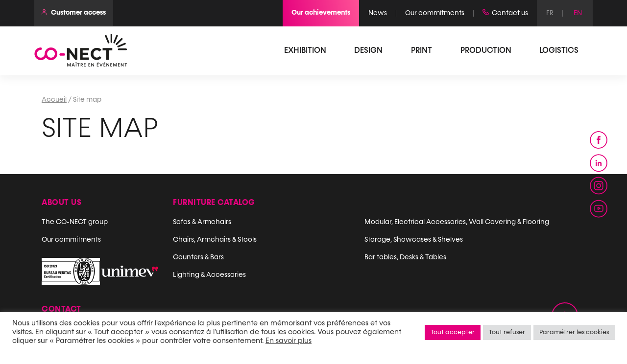

--- FILE ---
content_type: text/html; charset=UTF-8
request_url: https://www.co-nect.fr/plan-du-site/
body_size: 14649
content:
<!doctype html>
<html lang="fr-FR" class="no-js">
	<head>
		<meta charset="UTF-8">
		<meta name="viewport" content="width=device-width, initial-scale=1">
		<meta http-equiv="X-UA-Compatible" content="IE=edge"/>
		<title>Plan du site | Co-nect</title>

    <link href="https://www.co-nect.fr/wp-content/themes/les-ortigues/img/icons/favicon.ico" rel="shortcut icon">
    <link href="https://www.co-nect.fr/wp-content/themes/les-ortigues/img/icons/touch.png" rel="apple-touch-icon-precomposed">

		<meta name='robots' content='max-image-preview:large' />
	<style>img:is([sizes="auto" i], [sizes^="auto," i]) { contain-intrinsic-size: 3000px 1500px }</style>
	
<!-- This site is optimized with the Yoast SEO plugin v13.0 - https://yoast.com/wordpress/plugins/seo/ -->
<meta name="robots" content="max-snippet:-1, max-image-preview:large, max-video-preview:-1"/>
<link rel="canonical" href="https://www.co-nect.fr/plan-du-site/" />
<meta property="og:locale" content="fr_FR" />
<meta property="og:type" content="article" />
<meta property="og:title" content="Plan du site | Co-nect" />
<meta property="og:description" content="Accueil Le groupe CO-NECT Nos métiers Chapiteaux, tentes et structures Design stand d’exposition Image &#038; Signalétique Installation générale Location mobilier Catalogue mobilier Canapés &#038; Chauffeuses Chaises, fauteuils &#038; Tabourets Comptoirs &#038; Bars Modulaire, Électricité &#038; Revêtements Ensembles Luminaires &#038; Accessoires Rangements, Vitrines &#038; Étagères Tables hautes, Bureaux &#038; Tables basses Nos réalisations Image &#038; Signalétique... Voir l&#039;article" />
<meta property="og:url" content="https://www.co-nect.fr/plan-du-site/" />
<meta property="og:site_name" content="Co-nect" />
<meta name="twitter:card" content="summary_large_image" />
<meta name="twitter:description" content="Accueil Le groupe CO-NECT Nos métiers Chapiteaux, tentes et structures Design stand d’exposition Image &#038; Signalétique Installation générale Location mobilier Catalogue mobilier Canapés &#038; Chauffeuses Chaises, fauteuils &#038; Tabourets Comptoirs &#038; Bars Modulaire, Électricité &#038; Revêtements Ensembles Luminaires &#038; Accessoires Rangements, Vitrines &#038; Étagères Tables hautes, Bureaux &#038; Tables basses Nos réalisations Image &#038; Signalétique... Voir l&#039;article" />
<meta name="twitter:title" content="Plan du site | Co-nect" />
<script type='application/ld+json' class='yoast-schema-graph yoast-schema-graph--main'>{"@context":"https://schema.org","@graph":[{"@type":"Organization","@id":"https://www.co-nect.fr/#organization","name":"Les Ortigues","url":"https://www.co-nect.fr/","sameAs":[],"logo":{"@type":"ImageObject","@id":"https://www.co-nect.fr/#logo","url":false,"caption":"Les Ortigues"},"image":{"@id":"https://www.co-nect.fr/#logo"}},{"@type":"WebSite","@id":"https://www.co-nect.fr/#website","url":"https://www.co-nect.fr/","name":"Co-nect","description":"Ma\u00eetre en \u00e9v\u00e9nements","publisher":{"@id":"https://www.co-nect.fr/#organization"},"potentialAction":{"@type":"SearchAction","target":"https://www.co-nect.fr/?s={search_term_string}","query-input":"required name=search_term_string"}},{"@type":"WebPage","@id":"https://www.co-nect.fr/plan-du-site/#webpage","url":"https://www.co-nect.fr/plan-du-site/","inLanguage":"fr-FR","name":"Plan du site | Co-nect","isPartOf":{"@id":"https://www.co-nect.fr/#website"},"datePublished":"2020-01-13T08:52:32+00:00","dateModified":"2020-01-13T08:52:32+00:00","breadcrumb":{"@id":"https://www.co-nect.fr/plan-du-site/#breadcrumb"}},{"@type":"BreadcrumbList","@id":"https://www.co-nect.fr/plan-du-site/#breadcrumb","itemListElement":[{"@type":"ListItem","position":1,"item":{"@type":"WebPage","@id":"https://www.co-nect.fr/","url":"https://www.co-nect.fr/","name":"Accueil"}},{"@type":"ListItem","position":2,"item":{"@type":"WebPage","@id":"https://www.co-nect.fr/plan-du-site/","url":"https://www.co-nect.fr/plan-du-site/","name":"Plan du site"}}]}]}</script>
<!-- / Yoast SEO plugin. -->

<script type="application/ld+json">{
					"@context": "https://schema.org/",
					"@type": "Service","name": "Plan du site","areaServed": "France","provider": {
							"@type": "LocalBusiness","name": "Co-nect","address": {
								"@type": "PostalAddress","addressCountry": "France"},}}</script>
<script type="application/ld+json">{"@context" : "https://schema.org","@type" : "LocalBusiness","image": "https:\/\/www.co-nect.fr\/wp-content\/uploads\/2020\/01\/logo-les-ortigues.png", "@id": "https:\/\/www.co-nect.fr","address": {
				    "@type": "PostalAddress","streetAddress": "Bois de Lion","addressLocality": "Peujard","postalCode": "33240","addressCountry": "France"},"url": "https:\/\/www.co-nect.fr","telephone": "0557948080","openingHoursSpecification": [{ "@type": "OpeningHoursSpecification","dayOfWeek": "Monday", "opens": "00:00","closes": "00:00"}, { "@type": "OpeningHoursSpecification","dayOfWeek": "Tuesday", "opens": "00:00","closes": "00:00"}, { "@type": "OpeningHoursSpecification","dayOfWeek": "Wednesday", "opens": "00:00","closes": "00:00"}, { "@type": "OpeningHoursSpecification","dayOfWeek": "Thursday", "opens": "00:00","closes": "00:00"}, { "@type": "OpeningHoursSpecification","dayOfWeek": "Friday", "opens": "00:00","closes": "00:00"}, { "@type": "OpeningHoursSpecification","dayOfWeek": "Saturday", "opens": "00:00","closes": "00:00"}, { "@type": "OpeningHoursSpecification","dayOfWeek": "Sunday", "opens": "00:00","closes": "00:00"} ],"name": "Les Ortigues"}</script>
<link rel='stylesheet' id='wp-block-library-css' href='https://www.co-nect.fr/wp-includes/css/dist/block-library/style.min.css?ver=6.8.3' media='all' />
<style id='classic-theme-styles-inline-css' type='text/css'>
/*! This file is auto-generated */
.wp-block-button__link{color:#fff;background-color:#32373c;border-radius:9999px;box-shadow:none;text-decoration:none;padding:calc(.667em + 2px) calc(1.333em + 2px);font-size:1.125em}.wp-block-file__button{background:#32373c;color:#fff;text-decoration:none}
</style>
<style id='global-styles-inline-css' type='text/css'>
:root{--wp--preset--aspect-ratio--square: 1;--wp--preset--aspect-ratio--4-3: 4/3;--wp--preset--aspect-ratio--3-4: 3/4;--wp--preset--aspect-ratio--3-2: 3/2;--wp--preset--aspect-ratio--2-3: 2/3;--wp--preset--aspect-ratio--16-9: 16/9;--wp--preset--aspect-ratio--9-16: 9/16;--wp--preset--color--black: #000000;--wp--preset--color--cyan-bluish-gray: #abb8c3;--wp--preset--color--white: #ffffff;--wp--preset--color--pale-pink: #f78da7;--wp--preset--color--vivid-red: #cf2e2e;--wp--preset--color--luminous-vivid-orange: #ff6900;--wp--preset--color--luminous-vivid-amber: #fcb900;--wp--preset--color--light-green-cyan: #7bdcb5;--wp--preset--color--vivid-green-cyan: #00d084;--wp--preset--color--pale-cyan-blue: #8ed1fc;--wp--preset--color--vivid-cyan-blue: #0693e3;--wp--preset--color--vivid-purple: #9b51e0;--wp--preset--gradient--vivid-cyan-blue-to-vivid-purple: linear-gradient(135deg,rgba(6,147,227,1) 0%,rgb(155,81,224) 100%);--wp--preset--gradient--light-green-cyan-to-vivid-green-cyan: linear-gradient(135deg,rgb(122,220,180) 0%,rgb(0,208,130) 100%);--wp--preset--gradient--luminous-vivid-amber-to-luminous-vivid-orange: linear-gradient(135deg,rgba(252,185,0,1) 0%,rgba(255,105,0,1) 100%);--wp--preset--gradient--luminous-vivid-orange-to-vivid-red: linear-gradient(135deg,rgba(255,105,0,1) 0%,rgb(207,46,46) 100%);--wp--preset--gradient--very-light-gray-to-cyan-bluish-gray: linear-gradient(135deg,rgb(238,238,238) 0%,rgb(169,184,195) 100%);--wp--preset--gradient--cool-to-warm-spectrum: linear-gradient(135deg,rgb(74,234,220) 0%,rgb(151,120,209) 20%,rgb(207,42,186) 40%,rgb(238,44,130) 60%,rgb(251,105,98) 80%,rgb(254,248,76) 100%);--wp--preset--gradient--blush-light-purple: linear-gradient(135deg,rgb(255,206,236) 0%,rgb(152,150,240) 100%);--wp--preset--gradient--blush-bordeaux: linear-gradient(135deg,rgb(254,205,165) 0%,rgb(254,45,45) 50%,rgb(107,0,62) 100%);--wp--preset--gradient--luminous-dusk: linear-gradient(135deg,rgb(255,203,112) 0%,rgb(199,81,192) 50%,rgb(65,88,208) 100%);--wp--preset--gradient--pale-ocean: linear-gradient(135deg,rgb(255,245,203) 0%,rgb(182,227,212) 50%,rgb(51,167,181) 100%);--wp--preset--gradient--electric-grass: linear-gradient(135deg,rgb(202,248,128) 0%,rgb(113,206,126) 100%);--wp--preset--gradient--midnight: linear-gradient(135deg,rgb(2,3,129) 0%,rgb(40,116,252) 100%);--wp--preset--font-size--small: 13px;--wp--preset--font-size--medium: 20px;--wp--preset--font-size--large: 36px;--wp--preset--font-size--x-large: 42px;--wp--preset--spacing--20: 0.44rem;--wp--preset--spacing--30: 0.67rem;--wp--preset--spacing--40: 1rem;--wp--preset--spacing--50: 1.5rem;--wp--preset--spacing--60: 2.25rem;--wp--preset--spacing--70: 3.38rem;--wp--preset--spacing--80: 5.06rem;--wp--preset--shadow--natural: 6px 6px 9px rgba(0, 0, 0, 0.2);--wp--preset--shadow--deep: 12px 12px 50px rgba(0, 0, 0, 0.4);--wp--preset--shadow--sharp: 6px 6px 0px rgba(0, 0, 0, 0.2);--wp--preset--shadow--outlined: 6px 6px 0px -3px rgba(255, 255, 255, 1), 6px 6px rgba(0, 0, 0, 1);--wp--preset--shadow--crisp: 6px 6px 0px rgba(0, 0, 0, 1);}:where(.is-layout-flex){gap: 0.5em;}:where(.is-layout-grid){gap: 0.5em;}body .is-layout-flex{display: flex;}.is-layout-flex{flex-wrap: wrap;align-items: center;}.is-layout-flex > :is(*, div){margin: 0;}body .is-layout-grid{display: grid;}.is-layout-grid > :is(*, div){margin: 0;}:where(.wp-block-columns.is-layout-flex){gap: 2em;}:where(.wp-block-columns.is-layout-grid){gap: 2em;}:where(.wp-block-post-template.is-layout-flex){gap: 1.25em;}:where(.wp-block-post-template.is-layout-grid){gap: 1.25em;}.has-black-color{color: var(--wp--preset--color--black) !important;}.has-cyan-bluish-gray-color{color: var(--wp--preset--color--cyan-bluish-gray) !important;}.has-white-color{color: var(--wp--preset--color--white) !important;}.has-pale-pink-color{color: var(--wp--preset--color--pale-pink) !important;}.has-vivid-red-color{color: var(--wp--preset--color--vivid-red) !important;}.has-luminous-vivid-orange-color{color: var(--wp--preset--color--luminous-vivid-orange) !important;}.has-luminous-vivid-amber-color{color: var(--wp--preset--color--luminous-vivid-amber) !important;}.has-light-green-cyan-color{color: var(--wp--preset--color--light-green-cyan) !important;}.has-vivid-green-cyan-color{color: var(--wp--preset--color--vivid-green-cyan) !important;}.has-pale-cyan-blue-color{color: var(--wp--preset--color--pale-cyan-blue) !important;}.has-vivid-cyan-blue-color{color: var(--wp--preset--color--vivid-cyan-blue) !important;}.has-vivid-purple-color{color: var(--wp--preset--color--vivid-purple) !important;}.has-black-background-color{background-color: var(--wp--preset--color--black) !important;}.has-cyan-bluish-gray-background-color{background-color: var(--wp--preset--color--cyan-bluish-gray) !important;}.has-white-background-color{background-color: var(--wp--preset--color--white) !important;}.has-pale-pink-background-color{background-color: var(--wp--preset--color--pale-pink) !important;}.has-vivid-red-background-color{background-color: var(--wp--preset--color--vivid-red) !important;}.has-luminous-vivid-orange-background-color{background-color: var(--wp--preset--color--luminous-vivid-orange) !important;}.has-luminous-vivid-amber-background-color{background-color: var(--wp--preset--color--luminous-vivid-amber) !important;}.has-light-green-cyan-background-color{background-color: var(--wp--preset--color--light-green-cyan) !important;}.has-vivid-green-cyan-background-color{background-color: var(--wp--preset--color--vivid-green-cyan) !important;}.has-pale-cyan-blue-background-color{background-color: var(--wp--preset--color--pale-cyan-blue) !important;}.has-vivid-cyan-blue-background-color{background-color: var(--wp--preset--color--vivid-cyan-blue) !important;}.has-vivid-purple-background-color{background-color: var(--wp--preset--color--vivid-purple) !important;}.has-black-border-color{border-color: var(--wp--preset--color--black) !important;}.has-cyan-bluish-gray-border-color{border-color: var(--wp--preset--color--cyan-bluish-gray) !important;}.has-white-border-color{border-color: var(--wp--preset--color--white) !important;}.has-pale-pink-border-color{border-color: var(--wp--preset--color--pale-pink) !important;}.has-vivid-red-border-color{border-color: var(--wp--preset--color--vivid-red) !important;}.has-luminous-vivid-orange-border-color{border-color: var(--wp--preset--color--luminous-vivid-orange) !important;}.has-luminous-vivid-amber-border-color{border-color: var(--wp--preset--color--luminous-vivid-amber) !important;}.has-light-green-cyan-border-color{border-color: var(--wp--preset--color--light-green-cyan) !important;}.has-vivid-green-cyan-border-color{border-color: var(--wp--preset--color--vivid-green-cyan) !important;}.has-pale-cyan-blue-border-color{border-color: var(--wp--preset--color--pale-cyan-blue) !important;}.has-vivid-cyan-blue-border-color{border-color: var(--wp--preset--color--vivid-cyan-blue) !important;}.has-vivid-purple-border-color{border-color: var(--wp--preset--color--vivid-purple) !important;}.has-vivid-cyan-blue-to-vivid-purple-gradient-background{background: var(--wp--preset--gradient--vivid-cyan-blue-to-vivid-purple) !important;}.has-light-green-cyan-to-vivid-green-cyan-gradient-background{background: var(--wp--preset--gradient--light-green-cyan-to-vivid-green-cyan) !important;}.has-luminous-vivid-amber-to-luminous-vivid-orange-gradient-background{background: var(--wp--preset--gradient--luminous-vivid-amber-to-luminous-vivid-orange) !important;}.has-luminous-vivid-orange-to-vivid-red-gradient-background{background: var(--wp--preset--gradient--luminous-vivid-orange-to-vivid-red) !important;}.has-very-light-gray-to-cyan-bluish-gray-gradient-background{background: var(--wp--preset--gradient--very-light-gray-to-cyan-bluish-gray) !important;}.has-cool-to-warm-spectrum-gradient-background{background: var(--wp--preset--gradient--cool-to-warm-spectrum) !important;}.has-blush-light-purple-gradient-background{background: var(--wp--preset--gradient--blush-light-purple) !important;}.has-blush-bordeaux-gradient-background{background: var(--wp--preset--gradient--blush-bordeaux) !important;}.has-luminous-dusk-gradient-background{background: var(--wp--preset--gradient--luminous-dusk) !important;}.has-pale-ocean-gradient-background{background: var(--wp--preset--gradient--pale-ocean) !important;}.has-electric-grass-gradient-background{background: var(--wp--preset--gradient--electric-grass) !important;}.has-midnight-gradient-background{background: var(--wp--preset--gradient--midnight) !important;}.has-small-font-size{font-size: var(--wp--preset--font-size--small) !important;}.has-medium-font-size{font-size: var(--wp--preset--font-size--medium) !important;}.has-large-font-size{font-size: var(--wp--preset--font-size--large) !important;}.has-x-large-font-size{font-size: var(--wp--preset--font-size--x-large) !important;}
:where(.wp-block-post-template.is-layout-flex){gap: 1.25em;}:where(.wp-block-post-template.is-layout-grid){gap: 1.25em;}
:where(.wp-block-columns.is-layout-flex){gap: 2em;}:where(.wp-block-columns.is-layout-grid){gap: 2em;}
:root :where(.wp-block-pullquote){font-size: 1.5em;line-height: 1.6;}
</style>
<link rel='stylesheet' id='contact-form-7-css' href='https://www.co-nect.fr/wp-content/plugins/contact-form-7/includes/css/styles.css?ver=6.0.6' media='all' />
<link rel='stylesheet' id='cookie-law-info-css' href='https://www.co-nect.fr/wp-content/plugins/cookie-law-info/legacy/public/css/cookie-law-info-public.css?ver=3.0.9' media='all' />
<link rel='stylesheet' id='cookie-law-info-gdpr-css' href='https://www.co-nect.fr/wp-content/plugins/cookie-law-info/legacy/public/css/cookie-law-info-gdpr.css?ver=3.0.9' media='all' />
<link rel='stylesheet' id='woocommerce-layout-css' href='https://www.co-nect.fr/wp-content/plugins/woocommerce/assets/css/woocommerce-layout.css?ver=9.9.6' media='all' />
<link rel='stylesheet' id='woocommerce-smallscreen-css' href='https://www.co-nect.fr/wp-content/plugins/woocommerce/assets/css/woocommerce-smallscreen.css?ver=9.9.6' media='only screen and (max-width: 768px)' />
<link rel='stylesheet' id='woocommerce-general-css' href='https://www.co-nect.fr/wp-content/plugins/woocommerce/assets/css/woocommerce.css?ver=9.9.6' media='all' />
<style id='woocommerce-inline-inline-css' type='text/css'>
.woocommerce form .form-row .required { visibility: visible; }
</style>
<link rel='stylesheet' id='wpml-legacy-horizontal-list-0-css' href='//www.co-nect.fr/wp-content/plugins/sitepress-multilingual-cms/templates/language-switchers/legacy-list-horizontal/style.css?ver=1' media='all' />
<link rel='stylesheet' id='wpml-menu-item-0-css' href='//www.co-nect.fr/wp-content/plugins/sitepress-multilingual-cms/templates/language-switchers/menu-item/style.css?ver=1' media='all' />
<link rel='stylesheet' id='brands-styles-css' href='https://www.co-nect.fr/wp-content/plugins/woocommerce/assets/css/brands.css?ver=9.9.6' media='all' />
<link rel='stylesheet' id='magnific-css' href='https://www.co-nect.fr/wp-content/themes/les-ortigues/css/magnific-popup.css?ver=1.1.0' media='all' />
<link rel='stylesheet' id='html5blank-css' href='https://www.co-nect.fr/wp-content/themes/les-ortigues/css/main.css?ver=1.0' media='all' />
<script type="text/javascript" src="https://www.co-nect.fr/wp-includes/js/jquery/jquery.min.js?ver=3.7.1" id="jquery-core-js"></script>
<script type="text/javascript" src="https://www.co-nect.fr/wp-includes/js/jquery/jquery-migrate.min.js?ver=3.4.1" id="jquery-migrate-js"></script>
<script type="text/javascript" src="https://www.co-nect.fr/wp-content/themes/les-ortigues/js/lib/aos.js?ver=6.8.3" id="aos-js"></script>
<script type="text/javascript" src="https://www.co-nect.fr/wp-content/themes/les-ortigues/js/lib/slick.min.js?ver=1.8.0" id="slick-slider-js"></script>
<script type="text/javascript" src="https://www.co-nect.fr/wp-content/themes/les-ortigues/js/lib/jquery.magnific-popup.min.js?ver=1.1.0" id="maginific-js"></script>
<script type="text/javascript" src="https://www.co-nect.fr/wp-content/themes/les-ortigues/js/lib/jquery.mCustomScrollbar.concat.min.js?ver=3.1.5" id="customscrollbarsscript-js"></script>
<script type="text/javascript" src="https://www.co-nect.fr/wp-content/themes/les-ortigues/js/scripts.js?ver=1.0.0" id="ortiguesscripts-js"></script>
<script type="text/javascript" id="cookie-law-info-js-extra">
/* <![CDATA[ */
var Cli_Data = {"nn_cookie_ids":["_gat_UA-*","__utmt","__utmb","__utma","__utmc","__utmz","_gat_UA-158214745-1","wpml_browser_redirect_test","_icl_visitor_lang_js","_GRECAPTCHA","_ga","_gid","CookieLawInfoConsent","cookielawinfo-checkbox-advertisement","hl"],"cookielist":[],"non_necessary_cookies":{"necessary":["_GRECAPTCHA","CookieLawInfoConsent"],"functional":["wpml_browser_redirect_test","_icl_visitor_lang_js"],"performance":["__utmt","__utmb","__utma","__utmc","__utmz"],"analytics":["_gat_UA-*","_gat_UA-158214745-1","_ga","_gid"],"others":["hl"]},"ccpaEnabled":"","ccpaRegionBased":"","ccpaBarEnabled":"","strictlyEnabled":["necessary","obligatoire"],"ccpaType":"gdpr","js_blocking":"1","custom_integration":"","triggerDomRefresh":"","secure_cookies":""};
var cli_cookiebar_settings = {"animate_speed_hide":"500","animate_speed_show":"500","background":"#FFF","border":"#b1a6a6c2","border_on":"","button_1_button_colour":"#e5007d","button_1_button_hover":"#b70064","button_1_link_colour":"#fff","button_1_as_button":"1","button_1_new_win":"","button_2_button_colour":"#333","button_2_button_hover":"#292929","button_2_link_colour":"#444","button_2_as_button":"","button_2_hidebar":"","button_3_button_colour":"#dedfe0","button_3_button_hover":"#b2b2b3","button_3_link_colour":"#333333","button_3_as_button":"1","button_3_new_win":"","button_4_button_colour":"#dedfe0","button_4_button_hover":"#b2b2b3","button_4_link_colour":"#333333","button_4_as_button":"1","button_7_button_colour":"#e5007d","button_7_button_hover":"#b70064","button_7_link_colour":"#fff","button_7_as_button":"1","button_7_new_win":"","font_family":"inherit","header_fix":"","notify_animate_hide":"1","notify_animate_show":"","notify_div_id":"#cookie-law-info-bar","notify_position_horizontal":"right","notify_position_vertical":"bottom","scroll_close":"","scroll_close_reload":"","accept_close_reload":"","reject_close_reload":"","showagain_tab":"","showagain_background":"#fff","showagain_border":"#000","showagain_div_id":"#cookie-law-info-again","showagain_x_position":"100px","text":"#333333","show_once_yn":"","show_once":"10000","logging_on":"","as_popup":"","popup_overlay":"1","bar_heading_text":"","cookie_bar_as":"banner","popup_showagain_position":"bottom-right","widget_position":"left"};
var log_object = {"ajax_url":"https:\/\/www.co-nect.fr\/wp-admin\/admin-ajax.php"};
/* ]]> */
</script>
<script type="text/javascript" src="https://www.co-nect.fr/wp-content/plugins/cookie-law-info/legacy/public/js/cookie-law-info-public.js?ver=3.0.9" id="cookie-law-info-js"></script>
<script type="text/javascript" id="wpml-browser-redirect-js-extra">
/* <![CDATA[ */
var wpml_browser_redirect_params = {"pageLanguage":"fr","languageUrls":{"fr_fr":"https:\/\/www.co-nect.fr\/plan-du-site\/","fr":"https:\/\/www.co-nect.fr\/plan-du-site\/","en_us":"https:\/\/www.co-nect.fr\/en\/site-map\/","en":"https:\/\/www.co-nect.fr\/en\/site-map\/","us":"https:\/\/www.co-nect.fr\/en\/site-map\/"},"cookie":{"name":"_icl_visitor_lang_js","domain":"www.co-nect.fr","path":"\/","expiration":24}};
/* ]]> */
</script>
<script type="text/javascript" src="https://www.co-nect.fr/wp-content/plugins/sitepress-multilingual-cms/dist/js/browser-redirect/app.js?ver=4.4.4" id="wpml-browser-redirect-js"></script>
<link rel="https://api.w.org/" href="https://www.co-nect.fr/wp-json/" /><link rel="alternate" title="JSON" type="application/json" href="https://www.co-nect.fr/wp-json/wp/v2/pages/27/" /><link rel="alternate" title="oEmbed (JSON)" type="application/json+oembed" href="https://www.co-nect.fr/wp-json/oembed/1.0/embed/?url=https%3A%2F%2Fwww.co-nect.fr%2Fplan-du-site%2F" />
<link rel="alternate" title="oEmbed (XML)" type="text/xml+oembed" href="https://www.co-nect.fr/wp-json/oembed/1.0/embed/?url=https%3A%2F%2Fwww.co-nect.fr%2Fplan-du-site%2F&#038;format=xml" />
<meta name="generator" content="WPML ver:4.4.4 stt:1,4;" />
<style id="hwcf-style">.woocommerce-variation-description .hwcf-ui-custom-message , .product.type-product .quantity,.product.type-product .product-quantity,form.cart .single_add_to_cart_button,.product.type-product .single_add_to_cart_button,.product.type-product .add_to_cart_button,.product.type-product .woocommerce-Price-amount,.product.type-product .fusion-price-rating .price,.widget .woocommerce-Price-amount,.widget .fusion-price-rating .price,.product.type-product .variations,.product.type-product .product_type_variable.add_to_cart_button{ display: none!important;} .single-product .product .summary .price,.products .product .price{visibility:hidden !important;}</style>	<noscript><style>.woocommerce-product-gallery{ opacity: 1 !important; }</style></noscript>
	
		<!-- Google Tag Manager -->
		<script>(function(w,d,s,l,i){w[l]=w[l]||[];w[l].push({'gtm.start':
		new Date().getTime(),event:'gtm.js'});var f=d.getElementsByTagName(s)[0],
		j=d.createElement(s),dl=l!='dataLayer'?'&l='+l:'';j.async=true;j.src=
		'https://www.googletagmanager.com/gtm.js?id='+i+dl;f.parentNode.insertBefore(j,f);
		})(window,document,'script','dataLayer','GTM-NQZTRHG');</script>
		<!-- End Google Tag Manager -->

	</head>
	<body class="wp-singular page-template-default page page-id-27 wp-theme-les-ortigues theme-les-ortigues woocommerce-no-js plan-du-site">
		<!-- Google Tag Manager (noscript) -->
		<noscript>
			<iframe src="https://www.googletagmanager.com/ns.html?id=GTM-NQZTRHG" height="0" width="0" style="display:none;visibility:hidden"></iframe>
		</noscript>
		<!-- End Google Tag Manager (noscript) -->

		<!-- wrapper -->
		<div class="wrapper">

			<div class="header-container">

				<div class="header-topbar d-none d-lg-block">
					<div class="container">
						<div class="row justify-content-between flex-nowrap">
							              <div class="widget_text">
                <a href="https://www.co-nect.fr/espace-client/">Co-nect & vous</a>              </div>
							<ul class="topbar-menu list-unstyled d-lg-flex justify-content-lg-center"><li id="menu-item-5699" class="menu-item menu-item-type-custom menu-item-object-custom menu-item-5699"><a href="/realisations">Nos réalisations</a></li>
<li id="menu-item-5430" class="menu-item menu-item-type-post_type menu-item-object-page menu-item-5430"><a href="https://www.co-nect.fr/actualites/">Actualités</a></li>
<li id="menu-item-5683" class="menu-item menu-item-type-post_type menu-item-object-page menu-item-5683"><a href="https://www.co-nect.fr/engagements-rse/">Engagements RSE</a></li>
<li id="menu-item-2602" class="menu-item menu-item-type-post_type menu-item-object-page menu-item-2602"><a href="https://www.co-nect.fr/nous-contacter/">Nous contacter</a></li>
<li id="menu-item-wpml-ls-17-fr" class="menu-item wpml-ls-slot-17 wpml-ls-item wpml-ls-item-fr wpml-ls-current-language wpml-ls-menu-item wpml-ls-first-item menu-item-type-wpml_ls_menu_item menu-item-object-wpml_ls_menu_item menu-item-wpml-ls-17-fr"><a href="https://www.co-nect.fr/plan-du-site/"><img class="wpml-ls-flag" src="https://www.co-nect.fr/wp-content/plugins/sitepress-multilingual-cms/res/flags/fr.png" alt="Français"></a></li>
<li id="menu-item-wpml-ls-17-en" class="menu-item wpml-ls-slot-17 wpml-ls-item wpml-ls-item-en wpml-ls-menu-item wpml-ls-last-item menu-item-type-wpml_ls_menu_item menu-item-object-wpml_ls_menu_item menu-item-wpml-ls-17-en"><a href="https://www.co-nect.fr/en/site-map/"><img class="wpml-ls-flag" src="https://www.co-nect.fr/wp-content/plugins/sitepress-multilingual-cms/res/flags/en.png" alt="Anglais"></a></li>
</ul>													</div>
					</div>
				</div>

				<!-- Menu principal -->
				<header class="header" role="banner">
					<div class="container">
						<div class="row justify-content-md-between">
							<h1>
								<a href="https://www.co-nect.fr" class="navbar-brand align-self-md-center">
									<img src="https://www.co-nect.fr/wp-content/themes/les-ortigues/img/logo.svg" alt="Co-nect Maître en événement" width="231" height="68" class="logo-img img-fluid">
								</a>
							</h1>

							<nav class="header-nav-container d-md-flex justify-content-md-between align-items-md-center flex-md-wrap" role="navigation">
								<button class="navbar-burger d-lg-none" type="button" data-toggle="collapse" data-target="#main-menu" aria-controls="main-menu" aria-expanded="false" aria-label="Afficher la navigation">
								<span class="navbar-burger-icon d-block"></span>
							</button>

							<div class="header-nav">
								<div class="d-lg-none">
									<div class="widget_block"></div>									<ul class="topbar-menu list-unstyled d-lg-flex justify-content-lg-center"><li class="menu-item menu-item-type-custom menu-item-object-custom menu-item-5699"><a href="/realisations">Nos réalisations</a></li>
<li class="menu-item menu-item-type-post_type menu-item-object-page menu-item-5430"><a href="https://www.co-nect.fr/actualites/">Actualités</a></li>
<li class="menu-item menu-item-type-post_type menu-item-object-page menu-item-5683"><a href="https://www.co-nect.fr/engagements-rse/">Engagements RSE</a></li>
<li class="menu-item menu-item-type-post_type menu-item-object-page menu-item-2602"><a href="https://www.co-nect.fr/nous-contacter/">Nous contacter</a></li>
<li class="menu-item wpml-ls-slot-17 wpml-ls-item wpml-ls-item-fr wpml-ls-current-language wpml-ls-menu-item wpml-ls-first-item menu-item-type-wpml_ls_menu_item menu-item-object-wpml_ls_menu_item menu-item-wpml-ls-17-fr"><a href="https://www.co-nect.fr/plan-du-site/"><img class="wpml-ls-flag" src="https://www.co-nect.fr/wp-content/plugins/sitepress-multilingual-cms/res/flags/fr.png" alt="Français"></a></li>
<li class="menu-item wpml-ls-slot-17 wpml-ls-item wpml-ls-item-en wpml-ls-menu-item wpml-ls-last-item menu-item-type-wpml_ls_menu_item menu-item-object-wpml_ls_menu_item menu-item-wpml-ls-17-en"><a href="https://www.co-nect.fr/en/site-map/"><img class="wpml-ls-flag" src="https://www.co-nect.fr/wp-content/plugins/sitepress-multilingual-cms/res/flags/en.png" alt="Anglais"></a></li>
</ul>								</div>

								<ul class="main-menu list-unstyled" id="main-menu"><li id="menu-item-5421" class="menu-item menu-item-type-post_type menu-item-object-page menu-item-5421"><a href="https://www.co-nect.fr/exhibition/">Exhibition</a></li>
<li id="menu-item-5420" class="menu-item menu-item-type-post_type menu-item-object-page menu-item-5420"><a href="https://www.co-nect.fr/design/">Design</a></li>
<li id="menu-item-5419" class="menu-item menu-item-type-post_type menu-item-object-page menu-item-5419"><a href="https://www.co-nect.fr/print/">Print</a></li>
<li id="menu-item-5418" class="menu-item menu-item-type-post_type menu-item-object-page menu-item-5418"><a href="https://www.co-nect.fr/production/">Production</a></li>
<li id="menu-item-5417" class="menu-item menu-item-type-post_type menu-item-object-page menu-item-5417"><a href="https://www.co-nect.fr/logistique/">Logistique</a></li>
</ul>							</div>

							</nav>
						</div>
					</div>
				</header>

			</div><!-- /header -->

			<!-- Social sharing -->
			<div class="social-sharing">
				<div class="ss-link">
					<a href="https://www.facebook.com/conect.events" target="_blank" title="Facebook"></a>
				</div>
				<div class="ss-link">
					<a href="https://fr.linkedin.com/company/les-ortigues" target="_blank" title="LinkedIn"></a>
				</div>
				<div class="ss-link">
					<a href="https://www.instagram.com/co_nect.events/" target="_blank" title="Instagram"></a>
				</div>
				<div class="ss-link">
					<a href="https://www.youtube.com/channel/UCsRzpgxrjZ5ZO9NWI5ld_8w" target="_blank" title="Youtube"></a>
				</div>
			</div>

	<main role="main">
		<!-- section -->
		<section>

			<div class="container">
				<p class="breadcrumbs"><span><span><a href="https://www.co-nect.fr/" >Accueil</a> / <strong class="breadcrumb_last" aria-current="page">Plan du site</strong></span></span></p>			</div>

			<div class="container">

			<h1>Plan du site</h1>

		
			<!-- article -->
			<article class="mb-4 post-27 page type-page status-publish hentry">

				<ul id="menu-plan-du-site-2" class="ssmp simple-site-map"><li class="menu-item menu-item-type-post_type menu-item-object-page menu-item-home menu-item-1847"><a href="https://www.co-nect.fr/">Accueil</a></li>
<li class="menu-item menu-item-type-post_type menu-item-object-page menu-item-1875"><a href="https://www.co-nect.fr/co-nect/">Le groupe CO-NECT</a></li>
<li class="menu-item menu-item-type-custom menu-item-object-custom menu-item-has-children menu-item-1874"><a href="#">Nos métiers</a>
<ul class="sub-menu">
	<li class="menu-item menu-item-type-post_type menu-item-object-page menu-item-1872"><a href="https://www.co-nect.fr/?page_id=1547">Chapiteaux, tentes et structures</a></li>
	<li class="menu-item menu-item-type-post_type menu-item-object-page menu-item-1871"><a href="https://www.co-nect.fr/design-stand-dexposition/">Design stand d’exposition</a></li>
	<li class="menu-item menu-item-type-post_type menu-item-object-page menu-item-1870"><a href="https://www.co-nect.fr/image-signaletique/">Image &#038;  Signalétique</a></li>
	<li class="menu-item menu-item-type-post_type menu-item-object-page menu-item-1873"><a href="https://www.co-nect.fr/installation-generale/">Installation générale</a></li>
	<li class="menu-item menu-item-type-post_type menu-item-object-page menu-item-1869"><a href="https://www.co-nect.fr/location-mobilier/">Location mobilier</a></li>
</ul>
</li>
<li class="menu-item menu-item-type-post_type menu-item-object-page menu-item-has-children menu-item-1848"><a href="https://www.co-nect.fr/catalogue-mobilier/">Catalogue mobilier</a>
<ul class="sub-menu">
	<li class="menu-item menu-item-type-taxonomy menu-item-object-product_cat menu-item-1860"><a href="https://www.co-nect.fr/categorie-produit/canapes-chauffeuses/">Canapés &#038; Chauffeuses</a></li>
	<li class="menu-item menu-item-type-taxonomy menu-item-object-product_cat menu-item-1855"><a href="https://www.co-nect.fr/categorie-produit/chaises-fauteuils-tabourets/">Chaises, fauteuils &#038; Tabourets</a></li>
	<li class="menu-item menu-item-type-taxonomy menu-item-object-product_cat menu-item-1861"><a href="https://www.co-nect.fr/categorie-produit/comptoirs-bars/">Comptoirs &#038; Bars</a></li>
	<li class="menu-item menu-item-type-taxonomy menu-item-object-product_cat menu-item-1862"><a href="https://www.co-nect.fr/categorie-produit/modulaire-electricite-revetements/">Modulaire, Électricité &#038; Revêtements</a></li>
	<li class="menu-item menu-item-type-taxonomy menu-item-object-product_cat menu-item-1856"><a href="https://www.co-nect.fr/categorie-produit/ensembles/">Ensembles</a></li>
	<li class="menu-item menu-item-type-taxonomy menu-item-object-product_cat menu-item-1858"><a href="https://www.co-nect.fr/categorie-produit/luminaires-accessoires/">Luminaires &#038; Accessoires</a></li>
	<li class="menu-item menu-item-type-taxonomy menu-item-object-product_cat menu-item-1859"><a href="https://www.co-nect.fr/categorie-produit/rangements-vitrines-etageres/">Rangements, Vitrines &#038; Étagères</a></li>
	<li class="menu-item menu-item-type-taxonomy menu-item-object-product_cat menu-item-1857"><a href="https://www.co-nect.fr/categorie-produit/tables-hautes-bureaux-tables-basses/">Tables hautes, Bureaux &#038; Tables basses</a></li>
</ul>
</li>
<li class="menu-item menu-item-type-custom menu-item-object-custom menu-item-has-children menu-item-1867"><a href="https://www.co-nect.fr/realisations">Nos réalisations</a>
<ul class="sub-menu">
	<li class="menu-item menu-item-type-taxonomy menu-item-object-categories menu-item-1866"><a href="https://www.co-nect.fr/categories/print/">Image &#038; Signalétique</a></li>
	<li class="menu-item menu-item-type-taxonomy menu-item-object-categories menu-item-1863"><a href="https://www.co-nect.fr/categories/exposition-museographie/">Exposition / Muséographie</a></li>
</ul>
</li>
<li class="menu-item menu-item-type-post_type menu-item-object-page menu-item-1849"><a href="https://www.co-nect.fr/engagements-rse/">Engagements RSE</a></li>
<li class="menu-item menu-item-type-post_type menu-item-object-page menu-item-1853"><a href="https://www.co-nect.fr/nous-contacter/">Nous contacter</a></li>
<li class="menu-item menu-item-type-post_type menu-item-object-page menu-item-1852"><a href="https://www.co-nect.fr/conditions-generales-de-vente/">Conditions Générales de Vente</a></li>
<li class="menu-item menu-item-type-post_type menu-item-object-page menu-item-1850"><a href="https://www.co-nect.fr/mentions-legales/">Mentions Légales</a></li>
<li class="menu-item menu-item-type-post_type menu-item-object-page menu-item-privacy-policy menu-item-1851"><a rel="privacy-policy" href="https://www.co-nect.fr/politique-de-confidentialite/">Politique de confidentialité</a></li>
<li class="menu-item menu-item-type-post_type menu-item-object-page current-menu-item page_item page-item-27 current_page_item menu-item-1854"><a href="https://www.co-nect.fr/plan-du-site/" aria-current="page">Plan du site</a></li>
</ul>

			</article>
			<!-- /article -->

		
					</div>
		</section>
		<!-- /section -->
	</main>

			<!-- footer -->
			<footer class="footer clear" role="contentinfo">
				<div class="footer-top">
					<a href="#" class="scroll-up text-center" title="Aller en haut de la page">
						<img src="https://www.co-nect.fr/wp-content/themes/les-ortigues/img/icons/arrow-up.svg" height="18" width="14" alt="Aller en haut de la page" />
					</a>
					<div class="container d-md-flex justify-content-md-start align-items-md-baseline mb-3">
						<div>
							<div class="menu-footer-top"><h3>À propos</h3><ul id="menu-footer-top-1" class="menu"><li id="menu-item-6869" class="menu-item menu-item-type-post_type menu-item-object-page menu-item-6869"><a href="https://www.co-nect.fr/co-nect/">Le groupe CO-NECT</a></li>
<li id="menu-item-6074" class="menu-item menu-item-type-custom menu-item-object-custom menu-item-6074"><a href="/engagements-rse/">Nos engagements</a></li>
<li id="menu-item-5481" class="menu-item menu-item-type-post_type menu-item-object-page menu-item-5481"><a href="https://www.co-nect.fr/actualites/">Actualités</a></li>
</ul></div><div class="menu-footer-top"><img decoding="async" src="https://co-nect.definima.net/wp-content/uploads/2020/01/certification-bureau-veritas.gif" alt="Certification iso 20121 Bureau">
<img decoding="async" src="https://co-nect.definima.net/wp-content/uploads/2020/01/logo-unimev.png" alt="logo Unimev" class="logo-unimev"></div>						</div>
						<div>
							<div class="menu-footer-top"><h3>Catalogue mobilier</h3><ul id="menu-footer-top-2" class="menu"><li id="menu-item-46" class="menu-item menu-item-type-taxonomy menu-item-object-product_cat menu-item-46"><a href="https://www.co-nect.fr/categorie-produit/canapes-chauffeuses/">Canapés &#038; Chauffeuses</a></li>
<li id="menu-item-47" class="menu-item menu-item-type-taxonomy menu-item-object-product_cat menu-item-47"><a href="https://www.co-nect.fr/categorie-produit/chaises-fauteuils-tabourets/">Chaises, fauteuils &#038; Tabourets</a></li>
<li id="menu-item-48" class="menu-item menu-item-type-taxonomy menu-item-object-product_cat menu-item-48"><a href="https://www.co-nect.fr/categorie-produit/comptoirs-bars/">Comptoirs &#038; Bars</a></li>
<li id="menu-item-50" class="menu-item menu-item-type-taxonomy menu-item-object-product_cat menu-item-50"><a href="https://www.co-nect.fr/categorie-produit/luminaires-accessoires/">Luminaires &#038; Accessoires</a></li>
<li id="menu-item-52" class="menu-item menu-item-type-taxonomy menu-item-object-product_cat menu-item-52"><a href="https://www.co-nect.fr/categorie-produit/modulaire-electricite-revetements/">Modulaire, Électricité &#038; Revêtements</a></li>
<li id="menu-item-54" class="menu-item menu-item-type-taxonomy menu-item-object-product_cat menu-item-54"><a href="https://www.co-nect.fr/categorie-produit/rangements-vitrines-etageres/">Rangements, Vitrines &#038; Étagères</a></li>
<li id="menu-item-55" class="menu-item menu-item-type-taxonomy menu-item-object-product_cat menu-item-55"><a href="https://www.co-nect.fr/categorie-produit/tables-hautes-bureaux-tables-basses/">Tables hautes, Bureaux &#038; Tables basses</a></li>
</ul></div>						</div>
					</div>
					<div class="container">
						<div>
							<div class="menu-footer-top">
<h3 class="wp-block-heading">Contact</h3>
</div><div class="menu-footer-top">
<div class="wp-block-columns is-layout-flex wp-container-core-columns-is-layout-9d6595d7 wp-block-columns-is-layout-flex">
<div class="wp-block-column is-vertically-aligned-center is-layout-flow wp-block-column-is-layout-flow" style="flex-basis:100%">
<div class="wp-block-columns is-layout-flex wp-container-core-columns-is-layout-9d6595d7 wp-block-columns-is-layout-flex">
<div class="wp-block-column is-layout-flow wp-block-column-is-layout-flow" style="flex-basis:33.34%">
<div>
	<strong>CO-NECT BORDEAUX</strong> </br></br>
	<ul class="list-unstyled">
		<li>
<i class="icon-contact" style="padding-right:10px;">
</i>05 57 94 80 80</li>
		<li>
<i class="icon-map" style="padding-right:10px;"></i>  257 Route de Paris – 33240 Peujard</li>
	</ul>
</div>
</div>



<div class="wp-block-column is-layout-flow wp-block-column-is-layout-flow" style="flex-basis:33.34%">
<div>
	<strong>CO-NECT PARIS</strong></br></br>
	<ul class="list-unstyled">
		<li><i class="icon-contact" style="padding-right:10px;"></i>06 60 48 70 52</li>
		<li><i class="icon-map" style="padding-right:10px;"></i>  70 rue Jean Bleuzen Bâtiment B, 92170 Vanves</li>
	</ul>
</div>
</div>



<div class="wp-block-column is-layout-flow wp-block-column-is-layout-flow" style="flex-basis:33.33%">
<div>
	<strong>CO-NECT LYON</strong></br></br>
	<ul class="list-unstyled">
		<li><i class="icon-contact" style="padding-right:10px;"></i>04 78 49 34 21</li>
		<li><i class="icon-map" style="padding-right:10px;"></i>114 rue Hénon, 69004 Lyon</li>
	</ul>
</div>
</div>
</div>
</div>
</div>
</div>						</div>
					</div>
				</div>
				<div class="footer-bottom">
					<div class="container">

						<div class="menu-footer-bottom"><ul id="menu-footer-bottom-1" class="menu"><li id="menu-item-29" class="menu-item menu-item-type-post_type menu-item-object-page menu-item-privacy-policy menu-item-29"><a rel="privacy-policy" href="https://www.co-nect.fr/politique-de-confidentialite/">Politique de confidentialité</a></li>
<li id="menu-item-30" class="menu-item menu-item-type-post_type menu-item-object-page menu-item-30"><a href="https://www.co-nect.fr/conditions-generales-de-vente/">Conditions Générales de Vente</a></li>
</ul></div>
						<div class="logo-footer text-center">
<figure class="wp-block-image size-full"><img loading="lazy" decoding="async" width="217" height="77" src="https://www.co-nect.fr/wp-content/uploads/2021/03/logo.png" alt="" class="wp-image-5490"/></figure>
</div>
						<div class="d-flex justify-content-center align-items-baseline flex-wrap">
							<div class="menu-footer-bottom"><ul id="menu-footer-bottom-2" class="menu"><li id="menu-item-31" class="menu-item menu-item-type-post_type menu-item-object-page current-menu-item page_item page-item-27 current_page_item menu-item-31"><a href="https://www.co-nect.fr/plan-du-site/" aria-current="page">Plan du site</a></li>
<li id="menu-item-32" class="menu-item menu-item-type-post_type menu-item-object-page menu-item-32"><a href="https://www.co-nect.fr/mentions-legales/">Mentions Légales</a></li>
</ul></div>
															<div class="creation-link">Réalisation :									<svg xmlns="http://www.w3.org/2000/svg" width="18" height="18" viewBox="0 0 18 18">
											<defs>
													<linearGradient id="a" x1="0%" y1="20.675%" y2="75.391%">
															<stop offset="0%" stop-color="#EA0069"/>
															<stop offset="100%" stop-color="#FC6767"/>
													</linearGradient>
											</defs>
											<path fill="url(#a)" fill-rule="evenodd" d="M1453.447 6114.314a1.069 1.069 0 1 1-.694-2.022 1.069 1.069 0 0 1 .694 2.022zm-5.296 2.56l-4.026-11.723 2.896-.995c2.534-.709 6.177-.964 7.826 3.839.654 1.903.567 3.378.074 4.528a1.984 1.984 0 1 0-2.49 2.655c-.524.312-1.064.562-1.57.766l-2.71.93zm11.724-4.025l-5.334 1.832c1.387-1.408 2.296-3.59 1.144-6.945-1.153-3.357-3.119-4.552-5.033-4.826l5.197-1.785 4.026 11.724zm-3.476-12.849l-13.399 4.6 4.6 13.4 13.4-4.6-4.6-13.4z" transform="translate(-1443 -6100)"/>
									</svg>
									<span>Definima</span>
								</div>
													</div>

					</div>
				</div>

			</footer>
			<!-- /footer -->

		</div>
		<!-- /wrapper -->

		<script type="speculationrules">
{"prefetch":[{"source":"document","where":{"and":[{"href_matches":"\/*"},{"not":{"href_matches":["\/wp-*.php","\/wp-admin\/*","\/wp-content\/uploads\/*","\/wp-content\/*","\/wp-content\/plugins\/*","\/wp-content\/themes\/les-ortigues\/*","\/*\\?(.+)"]}},{"not":{"selector_matches":"a[rel~=\"nofollow\"]"}},{"not":{"selector_matches":".no-prefetch, .no-prefetch a"}}]},"eagerness":"conservative"}]}
</script>
<!--googleoff: all--><div id="cookie-law-info-bar" data-nosnippet="true"><span><div class="cli-bar-container cli-style-v2"><div class="cli-bar-message">Nous utilisons des cookies pour vous offrir l'expérience la plus pertinente en mémorisant vos préférences et vos visites. En cliquant sur « Tout accepter » vous consentez à l'utilisation de tous les cookies. Vous pouvez également cliquer sur « Paramétrer les cookies » pour contrôler votre consentement. <a href="https://www.co-nect.fr/cookie-policy/" id="CONSTANT_OPEN_URL" target="_blank" class="cli-plugin-main-link">En savoir plus</a><br />
</div><div class="cli-bar-btn_container"><a id="wt-cli-accept-all-btn" role='button' data-cli_action="accept_all" class="wt-cli-element medium cli-plugin-button wt-cli-accept-all-btn cookie_action_close_header cli_action_button">Tout accepter</a><a role='button' id="cookie_action_close_header_reject" class="medium cli-plugin-button cli-plugin-main-button cookie_action_close_header_reject cli_action_button wt-cli-reject-btn" data-cli_action="reject">Tout refuser</a><a role='button' class="medium cli-plugin-button cli-plugin-main-button cli_settings_button">Paramétrer les cookies</a></div></div></span></div><div id="cookie-law-info-again" data-nosnippet="true"><span id="cookie_hdr_showagain">Manage consent</span></div><div class="cli-modal" data-nosnippet="true" id="cliSettingsPopup" tabindex="-1" role="dialog" aria-labelledby="cliSettingsPopup" aria-hidden="true">
  <div class="cli-modal-dialog" role="document">
	<div class="cli-modal-content cli-bar-popup">
		  <button type="button" class="cli-modal-close" id="cliModalClose">
			<svg class="" viewBox="0 0 24 24"><path d="M19 6.41l-1.41-1.41-5.59 5.59-5.59-5.59-1.41 1.41 5.59 5.59-5.59 5.59 1.41 1.41 5.59-5.59 5.59 5.59 1.41-1.41-5.59-5.59z"></path><path d="M0 0h24v24h-24z" fill="none"></path></svg>
			<span class="wt-cli-sr-only">Fermer</span>
		  </button>
		  <div class="cli-modal-body">
			<div class="cli-container-fluid cli-tab-container">
	<div class="cli-row">
		<div class="cli-col-12 cli-align-items-stretch cli-px-0">
			<div class="cli-privacy-overview">
				<h4>Privacy Overview</h4>				<div class="cli-privacy-content">
					<div class="cli-privacy-content-text">This website uses cookies to improve your experience while you navigate through the website. Out of these, the cookies that are categorized as necessary are stored on your browser as they are essential for the working of basic functionalities of the website. We also use third-party cookies that help us analyze and understand how you use this website. These cookies will be stored in your browser only with your consent. You also have the option to opt-out of these cookies. But opting out of some of these cookies may affect your browsing experience.</div>
				</div>
				<a class="cli-privacy-readmore" aria-label="Voir plus" role="button" data-readmore-text="Voir plus" data-readless-text="Voir moins"></a>			</div>
		</div>
		<div class="cli-col-12 cli-align-items-stretch cli-px-0 cli-tab-section-container">
												<div class="cli-tab-section">
						<div class="cli-tab-header">
							<a role="button" tabindex="0" class="cli-nav-link cli-settings-mobile" data-target="necessary" data-toggle="cli-toggle-tab">
								Necessary							</a>
															<div class="wt-cli-necessary-checkbox">
									<input type="checkbox" class="cli-user-preference-checkbox"  id="wt-cli-checkbox-necessary" data-id="checkbox-necessary" checked="checked"  />
									<label class="form-check-label" for="wt-cli-checkbox-necessary">Necessary</label>
								</div>
								<span class="cli-necessary-caption">Toujours activé</span>
													</div>
						<div class="cli-tab-content">
							<div class="cli-tab-pane cli-fade" data-id="necessary">
								<div class="wt-cli-cookie-description">
									Necessary cookies are absolutely essential for the website to function properly. These cookies ensure basic functionalities and security features of the website, anonymously.
<table class="cookielawinfo-row-cat-table cookielawinfo-winter"><thead><tr><th class="cookielawinfo-column-1">Cookie</th><th class="cookielawinfo-column-3">Durée</th><th class="cookielawinfo-column-4">Description</th></tr></thead><tbody><tr class="cookielawinfo-row"><td class="cookielawinfo-column-1">_GRECAPTCHA</td><td class="cookielawinfo-column-3">5 months 27 days</td><td class="cookielawinfo-column-4">This cookie is set by the Google recaptcha service to identify bots to protect the website against malicious spam attacks.</td></tr><tr class="cookielawinfo-row"><td class="cookielawinfo-column-1">cookielawinfo-checkbox-advertisement</td><td class="cookielawinfo-column-3">1 year</td><td class="cookielawinfo-column-4">Set by the GDPR Cookie Consent plugin, this cookie is used to record the user consent for the cookies in the "Advertisement" category .</td></tr><tr class="cookielawinfo-row"><td class="cookielawinfo-column-1">cookielawinfo-checkbox-analytics</td><td class="cookielawinfo-column-3">11 months</td><td class="cookielawinfo-column-4">This cookie is set by GDPR Cookie Consent plugin. The cookie is used to store the user consent for the cookies in the category "Analytics".</td></tr><tr class="cookielawinfo-row"><td class="cookielawinfo-column-1">cookielawinfo-checkbox-functional</td><td class="cookielawinfo-column-3">11 months</td><td class="cookielawinfo-column-4">The cookie is set by GDPR cookie consent to record the user consent for the cookies in the category "Functional".</td></tr><tr class="cookielawinfo-row"><td class="cookielawinfo-column-1">cookielawinfo-checkbox-necessary</td><td class="cookielawinfo-column-3">11 months</td><td class="cookielawinfo-column-4">This cookie is set by GDPR Cookie Consent plugin. The cookies is used to store the user consent for the cookies in the category "Necessary".</td></tr><tr class="cookielawinfo-row"><td class="cookielawinfo-column-1">cookielawinfo-checkbox-others</td><td class="cookielawinfo-column-3">11 months</td><td class="cookielawinfo-column-4">This cookie is set by GDPR Cookie Consent plugin. The cookie is used to store the user consent for the cookies in the category "Other.</td></tr><tr class="cookielawinfo-row"><td class="cookielawinfo-column-1">cookielawinfo-checkbox-performance</td><td class="cookielawinfo-column-3">11 months</td><td class="cookielawinfo-column-4">This cookie is set by GDPR Cookie Consent plugin. The cookie is used to store the user consent for the cookies in the category "Performance".</td></tr><tr class="cookielawinfo-row"><td class="cookielawinfo-column-1">CookieLawInfoConsent</td><td class="cookielawinfo-column-3">1 year</td><td class="cookielawinfo-column-4">Records the default button state of the corresponding category &amp; the status of CCPA. It works only in coordination with the primary cookie.</td></tr><tr class="cookielawinfo-row"><td class="cookielawinfo-column-1">viewed_cookie_policy</td><td class="cookielawinfo-column-3">11 months</td><td class="cookielawinfo-column-4">The cookie is set by the GDPR Cookie Consent plugin and is used to store whether or not user has consented to the use of cookies. It does not store any personal data.</td></tr></tbody></table>								</div>
							</div>
						</div>
					</div>
																	<div class="cli-tab-section">
						<div class="cli-tab-header">
							<a role="button" tabindex="0" class="cli-nav-link cli-settings-mobile" data-target="functional" data-toggle="cli-toggle-tab">
								Functional							</a>
															<div class="cli-switch">
									<input type="checkbox" id="wt-cli-checkbox-functional" class="cli-user-preference-checkbox"  data-id="checkbox-functional" />
									<label for="wt-cli-checkbox-functional" class="cli-slider" data-cli-enable="Activé" data-cli-disable="Désactivé"><span class="wt-cli-sr-only">Functional</span></label>
								</div>
													</div>
						<div class="cli-tab-content">
							<div class="cli-tab-pane cli-fade" data-id="functional">
								<div class="wt-cli-cookie-description">
									Functional cookies help to perform certain functionalities like sharing the content of the website on social media platforms, collect feedbacks, and other third-party features.
<table class="cookielawinfo-row-cat-table cookielawinfo-winter"><thead><tr><th class="cookielawinfo-column-1">Cookie</th><th class="cookielawinfo-column-3">Durée</th><th class="cookielawinfo-column-4">Description</th></tr></thead><tbody><tr class="cookielawinfo-row"><td class="cookielawinfo-column-1">_icl_visitor_lang_js</td><td class="cookielawinfo-column-3">1 day</td><td class="cookielawinfo-column-4">This cookie is stored by WPML WordPress plugin. The purpose of the cookie is to store the redirected language.</td></tr><tr class="cookielawinfo-row"><td class="cookielawinfo-column-1">wpml_browser_redirect_test</td><td class="cookielawinfo-column-3">session</td><td class="cookielawinfo-column-4">This cookie is set by WPML WordPress plugin and is used to test if cookies are enabled on the browser.</td></tr></tbody></table>								</div>
							</div>
						</div>
					</div>
																	<div class="cli-tab-section">
						<div class="cli-tab-header">
							<a role="button" tabindex="0" class="cli-nav-link cli-settings-mobile" data-target="performance" data-toggle="cli-toggle-tab">
								Performance							</a>
															<div class="cli-switch">
									<input type="checkbox" id="wt-cli-checkbox-performance" class="cli-user-preference-checkbox"  data-id="checkbox-performance" />
									<label for="wt-cli-checkbox-performance" class="cli-slider" data-cli-enable="Activé" data-cli-disable="Désactivé"><span class="wt-cli-sr-only">Performance</span></label>
								</div>
													</div>
						<div class="cli-tab-content">
							<div class="cli-tab-pane cli-fade" data-id="performance">
								<div class="wt-cli-cookie-description">
									Performance cookies are used to understand and analyze the key performance indexes of the website which helps in delivering a better user experience for the visitors.
<table class="cookielawinfo-row-cat-table cookielawinfo-winter"><thead><tr><th class="cookielawinfo-column-1">Cookie</th><th class="cookielawinfo-column-3">Durée</th><th class="cookielawinfo-column-4">Description</th></tr></thead><tbody><tr class="cookielawinfo-row"><td class="cookielawinfo-column-1">__utma</td><td class="cookielawinfo-column-3">2 years</td><td class="cookielawinfo-column-4">This cookie is set by Google Analytics and is used to distinguish users and sessions. The cookie is created when the JavaScript library executes and there are no existing __utma cookies. The cookie is updated every time data is sent to Google Analytics.</td></tr><tr class="cookielawinfo-row"><td class="cookielawinfo-column-1">__utmb</td><td class="cookielawinfo-column-3">30 minutes</td><td class="cookielawinfo-column-4">Google Analytics sets this cookie, to determine new sessions/visits. __utmb cookie is created when the JavaScript library executes and there are no existing __utma cookies. It is updated every time data is sent to Google Analytics.</td></tr><tr class="cookielawinfo-row"><td class="cookielawinfo-column-1">__utmc</td><td class="cookielawinfo-column-3">session</td><td class="cookielawinfo-column-4">The cookie is set by Google Analytics and is deleted when the user closes the browser. It is used to enable interoperability with urchin.js, which is an older version of Google Analytics and is used in conjunction with the __utmb cookie to determine new sessions/visits.</td></tr><tr class="cookielawinfo-row"><td class="cookielawinfo-column-1">__utmt</td><td class="cookielawinfo-column-3">10 minutes</td><td class="cookielawinfo-column-4">Google Analytics sets this cookie to inhibit request rate.</td></tr><tr class="cookielawinfo-row"><td class="cookielawinfo-column-1">__utmz</td><td class="cookielawinfo-column-3">6 months</td><td class="cookielawinfo-column-4">Google Analytics sets this cookie to store the traffic source or campaign by which the visitor reached the site.</td></tr></tbody></table>								</div>
							</div>
						</div>
					</div>
																	<div class="cli-tab-section">
						<div class="cli-tab-header">
							<a role="button" tabindex="0" class="cli-nav-link cli-settings-mobile" data-target="analytics" data-toggle="cli-toggle-tab">
								Analytics							</a>
															<div class="cli-switch">
									<input type="checkbox" id="wt-cli-checkbox-analytics" class="cli-user-preference-checkbox"  data-id="checkbox-analytics" />
									<label for="wt-cli-checkbox-analytics" class="cli-slider" data-cli-enable="Activé" data-cli-disable="Désactivé"><span class="wt-cli-sr-only">Analytics</span></label>
								</div>
													</div>
						<div class="cli-tab-content">
							<div class="cli-tab-pane cli-fade" data-id="analytics">
								<div class="wt-cli-cookie-description">
									Analytical cookies are used to understand how visitors interact with the website. These cookies help provide information on metrics the number of visitors, bounce rate, traffic source, etc.
<table class="cookielawinfo-row-cat-table cookielawinfo-winter"><thead><tr><th class="cookielawinfo-column-1">Cookie</th><th class="cookielawinfo-column-3">Durée</th><th class="cookielawinfo-column-4">Description</th></tr></thead><tbody><tr class="cookielawinfo-row"><td class="cookielawinfo-column-1">_ga</td><td class="cookielawinfo-column-3">2 years</td><td class="cookielawinfo-column-4">The _ga cookie, installed by Google Analytics, calculates visitor, session and campaign data and also keeps track of site usage for the site's analytics report. The cookie stores information anonymously and assigns a randomly generated number to recognize unique visitors.</td></tr><tr class="cookielawinfo-row"><td class="cookielawinfo-column-1">_gat_UA-*</td><td class="cookielawinfo-column-3">1 minute</td><td class="cookielawinfo-column-4">A variation of the _gat cookie set by Google Analytics and Google Tag Manager to allow website owners to track visitor behaviour and measure site performance. The pattern element in the name contains the unique identity number of the account or website it relates to.</td></tr><tr class="cookielawinfo-row"><td class="cookielawinfo-column-1">_gat_UA-158214745-1</td><td class="cookielawinfo-column-3">1 minute</td><td class="cookielawinfo-column-4">A variation of the _gat cookie set by Google Analytics and Google Tag Manager to allow website owners to track visitor behaviour and measure site performance. The pattern element in the name contains the unique identity number of the account or website it relates to.</td></tr><tr class="cookielawinfo-row"><td class="cookielawinfo-column-1">_gid</td><td class="cookielawinfo-column-3">1 day</td><td class="cookielawinfo-column-4">Installed by Google Analytics, _gid cookie stores information on how visitors use a website, while also creating an analytics report of the website's performance. Some of the data that are collected include the number of visitors, their source, and the pages they visit anonymously.</td></tr></tbody></table>								</div>
							</div>
						</div>
					</div>
																	<div class="cli-tab-section">
						<div class="cli-tab-header">
							<a role="button" tabindex="0" class="cli-nav-link cli-settings-mobile" data-target="advertisement" data-toggle="cli-toggle-tab">
								Advertisement							</a>
															<div class="cli-switch">
									<input type="checkbox" id="wt-cli-checkbox-advertisement" class="cli-user-preference-checkbox"  data-id="checkbox-advertisement" />
									<label for="wt-cli-checkbox-advertisement" class="cli-slider" data-cli-enable="Activé" data-cli-disable="Désactivé"><span class="wt-cli-sr-only">Advertisement</span></label>
								</div>
													</div>
						<div class="cli-tab-content">
							<div class="cli-tab-pane cli-fade" data-id="advertisement">
								<div class="wt-cli-cookie-description">
									Advertisement cookies are used to provide visitors with relevant ads and marketing campaigns. These cookies track visitors across websites and collect information to provide customized ads.
								</div>
							</div>
						</div>
					</div>
																	<div class="cli-tab-section">
						<div class="cli-tab-header">
							<a role="button" tabindex="0" class="cli-nav-link cli-settings-mobile" data-target="others" data-toggle="cli-toggle-tab">
								Others							</a>
															<div class="cli-switch">
									<input type="checkbox" id="wt-cli-checkbox-others" class="cli-user-preference-checkbox"  data-id="checkbox-others" />
									<label for="wt-cli-checkbox-others" class="cli-slider" data-cli-enable="Activé" data-cli-disable="Désactivé"><span class="wt-cli-sr-only">Others</span></label>
								</div>
													</div>
						<div class="cli-tab-content">
							<div class="cli-tab-pane cli-fade" data-id="others">
								<div class="wt-cli-cookie-description">
									Other uncategorized cookies are those that are being analyzed and have not been classified into a category as yet.
<table class="cookielawinfo-row-cat-table cookielawinfo-winter"><thead><tr><th class="cookielawinfo-column-1">Cookie</th><th class="cookielawinfo-column-3">Durée</th><th class="cookielawinfo-column-4">Description</th></tr></thead><tbody><tr class="cookielawinfo-row"><td class="cookielawinfo-column-1">hl</td><td class="cookielawinfo-column-3">1 year</td><td class="cookielawinfo-column-4">No description available.</td></tr></tbody></table>								</div>
							</div>
						</div>
					</div>
										</div>
	</div>
</div>
		  </div>
		  <div class="cli-modal-footer">
			<div class="wt-cli-element cli-container-fluid cli-tab-container">
				<div class="cli-row">
					<div class="cli-col-12 cli-align-items-stretch cli-px-0">
						<div class="cli-tab-footer wt-cli-privacy-overview-actions">
						
															<a id="wt-cli-privacy-save-btn" role="button" tabindex="0" data-cli-action="accept" class="wt-cli-privacy-btn cli_setting_save_button wt-cli-privacy-accept-btn cli-btn">Enregistrer &amp; appliquer</a>
													</div>
												<div class="wt-cli-ckyes-footer-section">
							<div class="wt-cli-ckyes-brand-logo">Propulsé par <a href="https://www.cookieyes.com/"><img src="https://www.co-nect.fr/wp-content/plugins/cookie-law-info/legacy/public/images/logo-cookieyes.svg" alt="CookieYes Logo"></a></div>
						</div>
						
					</div>
				</div>
			</div>
		</div>
	</div>
  </div>
</div>
<div class="cli-modal-backdrop cli-fade cli-settings-overlay"></div>
<div class="cli-modal-backdrop cli-fade cli-popupbar-overlay"></div>
<!--googleon: all-->			<script type="text/javascript">
			(function( $ ) {		  "use strict";		
				$(function() {
					$('.menu-item-type-custom > a').each(function() {
						if ($(this).attr('href') == '#') {
							$(this).replaceWith('<span>' + $(this).text() + '</span>');
						}
					});
				});
			}(jQuery));
			</script>
			   	<script type='text/javascript'>
		(function () {
			var c = document.body.className;
			c = c.replace(/woocommerce-no-js/, 'woocommerce-js');
			document.body.className = c;
		})();
	</script>
	<link rel='stylesheet' id='wc-blocks-style-css' href='https://www.co-nect.fr/wp-content/plugins/woocommerce/assets/client/blocks/wc-blocks.css?ver=wc-9.9.6' media='all' />
<style id='core-block-supports-inline-css' type='text/css'>
.wp-container-core-columns-is-layout-9d6595d7{flex-wrap:nowrap;}
</style>
<link rel='stylesheet' id='cookie-law-info-table-css' href='https://www.co-nect.fr/wp-content/plugins/cookie-law-info/legacy/public/css/cookie-law-info-table.css?ver=3.0.9' media='all' />
<script type="text/javascript" src="https://www.co-nect.fr/wp-includes/js/dist/hooks.min.js?ver=4d63a3d491d11ffd8ac6" id="wp-hooks-js"></script>
<script type="text/javascript" src="https://www.co-nect.fr/wp-includes/js/dist/i18n.min.js?ver=5e580eb46a90c2b997e6" id="wp-i18n-js"></script>
<script type="text/javascript" id="wp-i18n-js-after">
/* <![CDATA[ */
wp.i18n.setLocaleData( { 'text direction\u0004ltr': [ 'ltr' ] } );
/* ]]> */
</script>
<script type="text/javascript" src="https://www.co-nect.fr/wp-content/plugins/contact-form-7/includes/swv/js/index.js?ver=6.0.6" id="swv-js"></script>
<script type="text/javascript" id="contact-form-7-js-translations">
/* <![CDATA[ */
( function( domain, translations ) {
	var localeData = translations.locale_data[ domain ] || translations.locale_data.messages;
	localeData[""].domain = domain;
	wp.i18n.setLocaleData( localeData, domain );
} )( "contact-form-7", {"translation-revision-date":"2025-02-06 12:02:14+0000","generator":"GlotPress\/4.0.1","domain":"messages","locale_data":{"messages":{"":{"domain":"messages","plural-forms":"nplurals=2; plural=n > 1;","lang":"fr"},"This contact form is placed in the wrong place.":["Ce formulaire de contact est plac\u00e9 dans un mauvais endroit."],"Error:":["Erreur\u00a0:"]}},"comment":{"reference":"includes\/js\/index.js"}} );
/* ]]> */
</script>
<script type="text/javascript" id="contact-form-7-js-before">
/* <![CDATA[ */
var wpcf7 = {
    "api": {
        "root": "https:\/\/www.co-nect.fr\/wp-json\/",
        "namespace": "contact-form-7\/v1"
    }
};
/* ]]> */
</script>
<script type="text/javascript" src="https://www.co-nect.fr/wp-content/plugins/contact-form-7/includes/js/index.js?ver=6.0.6" id="contact-form-7-js"></script>
<script type="text/javascript" src="https://www.co-nect.fr/wp-content/plugins/woocommerce/assets/js/sourcebuster/sourcebuster.min.js?ver=9.9.6" id="sourcebuster-js-js"></script>
<script type="text/javascript" id="wc-order-attribution-js-extra">
/* <![CDATA[ */
var wc_order_attribution = {"params":{"lifetime":1.0e-5,"session":30,"base64":false,"ajaxurl":"https:\/\/www.co-nect.fr\/wp-admin\/admin-ajax.php","prefix":"wc_order_attribution_","allowTracking":true},"fields":{"source_type":"current.typ","referrer":"current_add.rf","utm_campaign":"current.cmp","utm_source":"current.src","utm_medium":"current.mdm","utm_content":"current.cnt","utm_id":"current.id","utm_term":"current.trm","utm_source_platform":"current.plt","utm_creative_format":"current.fmt","utm_marketing_tactic":"current.tct","session_entry":"current_add.ep","session_start_time":"current_add.fd","session_pages":"session.pgs","session_count":"udata.vst","user_agent":"udata.uag"}};
/* ]]> */
</script>
<script type="text/javascript" src="https://www.co-nect.fr/wp-content/plugins/woocommerce/assets/js/frontend/order-attribution.min.js?ver=9.9.6" id="wc-order-attribution-js"></script>
<script type="text/javascript" src="https://www.google.com/recaptcha/api.js?render=6LcGbtoaAAAAAMX2X_ehXiAltIlTohAi0a0Dn5ie&amp;ver=3.0" id="google-recaptcha-js"></script>
<script type="text/javascript" src="https://www.co-nect.fr/wp-includes/js/dist/vendor/wp-polyfill.min.js?ver=3.15.0" id="wp-polyfill-js"></script>
<script type="text/javascript" id="wpcf7-recaptcha-js-before">
/* <![CDATA[ */
var wpcf7_recaptcha = {
    "sitekey": "6LcGbtoaAAAAAMX2X_ehXiAltIlTohAi0a0Dn5ie",
    "actions": {
        "homepage": "homepage",
        "contactform": "contactform"
    }
};
/* ]]> */
</script>
<script type="text/javascript" src="https://www.co-nect.fr/wp-content/plugins/contact-form-7/modules/recaptcha/index.js?ver=6.0.6" id="wpcf7-recaptcha-js"></script>

		<script async defer src="https://maps.googleapis.com/maps/api/js?key=AIzaSyAsUtjgD14n2VqrYLpG4OalynE6q7D7FfA&callback=initMap">
    </script>

	</body>
</html>


--- FILE ---
content_type: text/html; charset=UTF-8
request_url: https://www.co-nect.fr/en/site-map/
body_size: 10915
content:
<!doctype html>
<html lang="en-US" class="no-js">
	<head>
		<meta charset="UTF-8">
		<meta name="viewport" content="width=device-width, initial-scale=1">
		<meta http-equiv="X-UA-Compatible" content="IE=edge"/>
		<title>Site map | Co-nect</title>

    <link href="https://www.co-nect.fr/wp-content/themes/les-ortigues/img/icons/favicon.ico" rel="shortcut icon">
    <link href="https://www.co-nect.fr/wp-content/themes/les-ortigues/img/icons/touch.png" rel="apple-touch-icon-precomposed">

		<meta name='robots' content='max-image-preview:large' />
	<style>img:is([sizes="auto" i], [sizes^="auto," i]) { contain-intrinsic-size: 3000px 1500px }</style>
	
<!-- This site is optimized with the Yoast SEO plugin v13.0 - https://yoast.com/wordpress/plugins/seo/ -->
<meta name="robots" content="max-snippet:-1, max-image-preview:large, max-video-preview:-1"/>
<link rel="canonical" href="https://www.co-nect.fr/en/site-map/" />
<meta property="og:locale" content="en_US" />
<meta property="og:type" content="article" />
<meta property="og:title" content="Site map | Co-nect" />
<meta property="og:url" content="https://www.co-nect.fr/en/site-map/" />
<meta property="og:site_name" content="Co-nect" />
<meta name="twitter:card" content="summary_large_image" />
<meta name="twitter:title" content="Site map | Co-nect" />
<script type='application/ld+json' class='yoast-schema-graph yoast-schema-graph--main'>{"@context":"https://schema.org","@graph":[{"@type":"Organization","@id":"https://www.co-nect.fr/en/#organization","name":"Les Ortigues","url":"https://www.co-nect.fr/en/","sameAs":[],"logo":{"@type":"ImageObject","@id":"https://www.co-nect.fr/en/#logo","url":false,"caption":"Les Ortigues"},"image":{"@id":"https://www.co-nect.fr/en/#logo"}},{"@type":"WebSite","@id":"https://www.co-nect.fr/en/#website","url":"https://www.co-nect.fr/en/","name":"Co-nect","description":"Ma\u00eetre en \u00e9v\u00e9nements","publisher":{"@id":"https://www.co-nect.fr/en/#organization"},"potentialAction":{"@type":"SearchAction","target":"https://www.co-nect.fr/en/?s={search_term_string}","query-input":"required name=search_term_string"}},{"@type":"WebPage","@id":"https://www.co-nect.fr/en/site-map/#webpage","url":"https://www.co-nect.fr/en/site-map/","inLanguage":"en-US","name":"Site map | Co-nect","isPartOf":{"@id":"https://www.co-nect.fr/en/#website"},"datePublished":"2020-01-13T08:52:32+00:00","dateModified":"2021-11-22T13:40:20+00:00","breadcrumb":{"@id":"https://www.co-nect.fr/en/site-map/#breadcrumb"}},{"@type":"BreadcrumbList","@id":"https://www.co-nect.fr/en/site-map/#breadcrumb","itemListElement":[{"@type":"ListItem","position":1,"item":{"@type":"WebPage","@id":"https://www.co-nect.fr/en/","url":"https://www.co-nect.fr/en/","name":"Accueil"}},{"@type":"ListItem","position":2,"item":{"@type":"WebPage","@id":"https://www.co-nect.fr/en/site-map/","url":"https://www.co-nect.fr/en/site-map/","name":"Site map"}}]}]}</script>
<!-- / Yoast SEO plugin. -->

<script type="application/ld+json">{"@context" : "https://schema.org","@type" : "LocalBusiness","image": "https:\/\/www.co-nect.fr\/wp-content\/uploads\/2020\/01\/logo-les-ortigues.png", "@id": "https:\/\/www.co-nect.fr\/en\/","address": {
				    "@type": "PostalAddress","streetAddress": "Bois de Lion","addressLocality": "Peujard","postalCode": "33240","addressCountry": "France"},"url": "https:\/\/www.co-nect.fr","telephone": "0557948080","openingHoursSpecification": [{ "@type": "OpeningHoursSpecification","dayOfWeek": "Monday", "opens": "00:00","closes": "00:00"}, { "@type": "OpeningHoursSpecification","dayOfWeek": "Tuesday", "opens": "00:00","closes": "00:00"}, { "@type": "OpeningHoursSpecification","dayOfWeek": "Wednesday", "opens": "00:00","closes": "00:00"}, { "@type": "OpeningHoursSpecification","dayOfWeek": "Thursday", "opens": "00:00","closes": "00:00"}, { "@type": "OpeningHoursSpecification","dayOfWeek": "Friday", "opens": "00:00","closes": "00:00"}, { "@type": "OpeningHoursSpecification","dayOfWeek": "Saturday", "opens": "00:00","closes": "00:00"}, { "@type": "OpeningHoursSpecification","dayOfWeek": "Sunday", "opens": "00:00","closes": "00:00"} ],"name": "Les Ortigues"}</script>
<link rel='stylesheet' id='wp-block-library-css' href='https://www.co-nect.fr/wp-includes/css/dist/block-library/style.min.css?ver=6.8.3' media='all' />
<style id='classic-theme-styles-inline-css' type='text/css'>
/*! This file is auto-generated */
.wp-block-button__link{color:#fff;background-color:#32373c;border-radius:9999px;box-shadow:none;text-decoration:none;padding:calc(.667em + 2px) calc(1.333em + 2px);font-size:1.125em}.wp-block-file__button{background:#32373c;color:#fff;text-decoration:none}
</style>
<style id='global-styles-inline-css' type='text/css'>
:root{--wp--preset--aspect-ratio--square: 1;--wp--preset--aspect-ratio--4-3: 4/3;--wp--preset--aspect-ratio--3-4: 3/4;--wp--preset--aspect-ratio--3-2: 3/2;--wp--preset--aspect-ratio--2-3: 2/3;--wp--preset--aspect-ratio--16-9: 16/9;--wp--preset--aspect-ratio--9-16: 9/16;--wp--preset--color--black: #000000;--wp--preset--color--cyan-bluish-gray: #abb8c3;--wp--preset--color--white: #ffffff;--wp--preset--color--pale-pink: #f78da7;--wp--preset--color--vivid-red: #cf2e2e;--wp--preset--color--luminous-vivid-orange: #ff6900;--wp--preset--color--luminous-vivid-amber: #fcb900;--wp--preset--color--light-green-cyan: #7bdcb5;--wp--preset--color--vivid-green-cyan: #00d084;--wp--preset--color--pale-cyan-blue: #8ed1fc;--wp--preset--color--vivid-cyan-blue: #0693e3;--wp--preset--color--vivid-purple: #9b51e0;--wp--preset--gradient--vivid-cyan-blue-to-vivid-purple: linear-gradient(135deg,rgba(6,147,227,1) 0%,rgb(155,81,224) 100%);--wp--preset--gradient--light-green-cyan-to-vivid-green-cyan: linear-gradient(135deg,rgb(122,220,180) 0%,rgb(0,208,130) 100%);--wp--preset--gradient--luminous-vivid-amber-to-luminous-vivid-orange: linear-gradient(135deg,rgba(252,185,0,1) 0%,rgba(255,105,0,1) 100%);--wp--preset--gradient--luminous-vivid-orange-to-vivid-red: linear-gradient(135deg,rgba(255,105,0,1) 0%,rgb(207,46,46) 100%);--wp--preset--gradient--very-light-gray-to-cyan-bluish-gray: linear-gradient(135deg,rgb(238,238,238) 0%,rgb(169,184,195) 100%);--wp--preset--gradient--cool-to-warm-spectrum: linear-gradient(135deg,rgb(74,234,220) 0%,rgb(151,120,209) 20%,rgb(207,42,186) 40%,rgb(238,44,130) 60%,rgb(251,105,98) 80%,rgb(254,248,76) 100%);--wp--preset--gradient--blush-light-purple: linear-gradient(135deg,rgb(255,206,236) 0%,rgb(152,150,240) 100%);--wp--preset--gradient--blush-bordeaux: linear-gradient(135deg,rgb(254,205,165) 0%,rgb(254,45,45) 50%,rgb(107,0,62) 100%);--wp--preset--gradient--luminous-dusk: linear-gradient(135deg,rgb(255,203,112) 0%,rgb(199,81,192) 50%,rgb(65,88,208) 100%);--wp--preset--gradient--pale-ocean: linear-gradient(135deg,rgb(255,245,203) 0%,rgb(182,227,212) 50%,rgb(51,167,181) 100%);--wp--preset--gradient--electric-grass: linear-gradient(135deg,rgb(202,248,128) 0%,rgb(113,206,126) 100%);--wp--preset--gradient--midnight: linear-gradient(135deg,rgb(2,3,129) 0%,rgb(40,116,252) 100%);--wp--preset--font-size--small: 13px;--wp--preset--font-size--medium: 20px;--wp--preset--font-size--large: 36px;--wp--preset--font-size--x-large: 42px;--wp--preset--spacing--20: 0.44rem;--wp--preset--spacing--30: 0.67rem;--wp--preset--spacing--40: 1rem;--wp--preset--spacing--50: 1.5rem;--wp--preset--spacing--60: 2.25rem;--wp--preset--spacing--70: 3.38rem;--wp--preset--spacing--80: 5.06rem;--wp--preset--shadow--natural: 6px 6px 9px rgba(0, 0, 0, 0.2);--wp--preset--shadow--deep: 12px 12px 50px rgba(0, 0, 0, 0.4);--wp--preset--shadow--sharp: 6px 6px 0px rgba(0, 0, 0, 0.2);--wp--preset--shadow--outlined: 6px 6px 0px -3px rgba(255, 255, 255, 1), 6px 6px rgba(0, 0, 0, 1);--wp--preset--shadow--crisp: 6px 6px 0px rgba(0, 0, 0, 1);}:where(.is-layout-flex){gap: 0.5em;}:where(.is-layout-grid){gap: 0.5em;}body .is-layout-flex{display: flex;}.is-layout-flex{flex-wrap: wrap;align-items: center;}.is-layout-flex > :is(*, div){margin: 0;}body .is-layout-grid{display: grid;}.is-layout-grid > :is(*, div){margin: 0;}:where(.wp-block-columns.is-layout-flex){gap: 2em;}:where(.wp-block-columns.is-layout-grid){gap: 2em;}:where(.wp-block-post-template.is-layout-flex){gap: 1.25em;}:where(.wp-block-post-template.is-layout-grid){gap: 1.25em;}.has-black-color{color: var(--wp--preset--color--black) !important;}.has-cyan-bluish-gray-color{color: var(--wp--preset--color--cyan-bluish-gray) !important;}.has-white-color{color: var(--wp--preset--color--white) !important;}.has-pale-pink-color{color: var(--wp--preset--color--pale-pink) !important;}.has-vivid-red-color{color: var(--wp--preset--color--vivid-red) !important;}.has-luminous-vivid-orange-color{color: var(--wp--preset--color--luminous-vivid-orange) !important;}.has-luminous-vivid-amber-color{color: var(--wp--preset--color--luminous-vivid-amber) !important;}.has-light-green-cyan-color{color: var(--wp--preset--color--light-green-cyan) !important;}.has-vivid-green-cyan-color{color: var(--wp--preset--color--vivid-green-cyan) !important;}.has-pale-cyan-blue-color{color: var(--wp--preset--color--pale-cyan-blue) !important;}.has-vivid-cyan-blue-color{color: var(--wp--preset--color--vivid-cyan-blue) !important;}.has-vivid-purple-color{color: var(--wp--preset--color--vivid-purple) !important;}.has-black-background-color{background-color: var(--wp--preset--color--black) !important;}.has-cyan-bluish-gray-background-color{background-color: var(--wp--preset--color--cyan-bluish-gray) !important;}.has-white-background-color{background-color: var(--wp--preset--color--white) !important;}.has-pale-pink-background-color{background-color: var(--wp--preset--color--pale-pink) !important;}.has-vivid-red-background-color{background-color: var(--wp--preset--color--vivid-red) !important;}.has-luminous-vivid-orange-background-color{background-color: var(--wp--preset--color--luminous-vivid-orange) !important;}.has-luminous-vivid-amber-background-color{background-color: var(--wp--preset--color--luminous-vivid-amber) !important;}.has-light-green-cyan-background-color{background-color: var(--wp--preset--color--light-green-cyan) !important;}.has-vivid-green-cyan-background-color{background-color: var(--wp--preset--color--vivid-green-cyan) !important;}.has-pale-cyan-blue-background-color{background-color: var(--wp--preset--color--pale-cyan-blue) !important;}.has-vivid-cyan-blue-background-color{background-color: var(--wp--preset--color--vivid-cyan-blue) !important;}.has-vivid-purple-background-color{background-color: var(--wp--preset--color--vivid-purple) !important;}.has-black-border-color{border-color: var(--wp--preset--color--black) !important;}.has-cyan-bluish-gray-border-color{border-color: var(--wp--preset--color--cyan-bluish-gray) !important;}.has-white-border-color{border-color: var(--wp--preset--color--white) !important;}.has-pale-pink-border-color{border-color: var(--wp--preset--color--pale-pink) !important;}.has-vivid-red-border-color{border-color: var(--wp--preset--color--vivid-red) !important;}.has-luminous-vivid-orange-border-color{border-color: var(--wp--preset--color--luminous-vivid-orange) !important;}.has-luminous-vivid-amber-border-color{border-color: var(--wp--preset--color--luminous-vivid-amber) !important;}.has-light-green-cyan-border-color{border-color: var(--wp--preset--color--light-green-cyan) !important;}.has-vivid-green-cyan-border-color{border-color: var(--wp--preset--color--vivid-green-cyan) !important;}.has-pale-cyan-blue-border-color{border-color: var(--wp--preset--color--pale-cyan-blue) !important;}.has-vivid-cyan-blue-border-color{border-color: var(--wp--preset--color--vivid-cyan-blue) !important;}.has-vivid-purple-border-color{border-color: var(--wp--preset--color--vivid-purple) !important;}.has-vivid-cyan-blue-to-vivid-purple-gradient-background{background: var(--wp--preset--gradient--vivid-cyan-blue-to-vivid-purple) !important;}.has-light-green-cyan-to-vivid-green-cyan-gradient-background{background: var(--wp--preset--gradient--light-green-cyan-to-vivid-green-cyan) !important;}.has-luminous-vivid-amber-to-luminous-vivid-orange-gradient-background{background: var(--wp--preset--gradient--luminous-vivid-amber-to-luminous-vivid-orange) !important;}.has-luminous-vivid-orange-to-vivid-red-gradient-background{background: var(--wp--preset--gradient--luminous-vivid-orange-to-vivid-red) !important;}.has-very-light-gray-to-cyan-bluish-gray-gradient-background{background: var(--wp--preset--gradient--very-light-gray-to-cyan-bluish-gray) !important;}.has-cool-to-warm-spectrum-gradient-background{background: var(--wp--preset--gradient--cool-to-warm-spectrum) !important;}.has-blush-light-purple-gradient-background{background: var(--wp--preset--gradient--blush-light-purple) !important;}.has-blush-bordeaux-gradient-background{background: var(--wp--preset--gradient--blush-bordeaux) !important;}.has-luminous-dusk-gradient-background{background: var(--wp--preset--gradient--luminous-dusk) !important;}.has-pale-ocean-gradient-background{background: var(--wp--preset--gradient--pale-ocean) !important;}.has-electric-grass-gradient-background{background: var(--wp--preset--gradient--electric-grass) !important;}.has-midnight-gradient-background{background: var(--wp--preset--gradient--midnight) !important;}.has-small-font-size{font-size: var(--wp--preset--font-size--small) !important;}.has-medium-font-size{font-size: var(--wp--preset--font-size--medium) !important;}.has-large-font-size{font-size: var(--wp--preset--font-size--large) !important;}.has-x-large-font-size{font-size: var(--wp--preset--font-size--x-large) !important;}
:where(.wp-block-post-template.is-layout-flex){gap: 1.25em;}:where(.wp-block-post-template.is-layout-grid){gap: 1.25em;}
:where(.wp-block-columns.is-layout-flex){gap: 2em;}:where(.wp-block-columns.is-layout-grid){gap: 2em;}
:root :where(.wp-block-pullquote){font-size: 1.5em;line-height: 1.6;}
</style>
<link rel='stylesheet' id='contact-form-7-css' href='https://www.co-nect.fr/wp-content/plugins/contact-form-7/includes/css/styles.css?ver=6.0.6' media='all' />
<link rel='stylesheet' id='cookie-law-info-css' href='https://www.co-nect.fr/wp-content/plugins/cookie-law-info/legacy/public/css/cookie-law-info-public.css?ver=3.0.9' media='all' />
<link rel='stylesheet' id='cookie-law-info-gdpr-css' href='https://www.co-nect.fr/wp-content/plugins/cookie-law-info/legacy/public/css/cookie-law-info-gdpr.css?ver=3.0.9' media='all' />
<link rel='stylesheet' id='woocommerce-layout-css' href='https://www.co-nect.fr/wp-content/plugins/woocommerce/assets/css/woocommerce-layout.css?ver=9.9.6' media='all' />
<link rel='stylesheet' id='woocommerce-smallscreen-css' href='https://www.co-nect.fr/wp-content/plugins/woocommerce/assets/css/woocommerce-smallscreen.css?ver=9.9.6' media='only screen and (max-width: 768px)' />
<link rel='stylesheet' id='woocommerce-general-css' href='https://www.co-nect.fr/wp-content/plugins/woocommerce/assets/css/woocommerce.css?ver=9.9.6' media='all' />
<style id='woocommerce-inline-inline-css' type='text/css'>
.woocommerce form .form-row .required { visibility: visible; }
</style>
<link rel='stylesheet' id='wpml-legacy-horizontal-list-0-css' href='//www.co-nect.fr/wp-content/plugins/sitepress-multilingual-cms/templates/language-switchers/legacy-list-horizontal/style.css?ver=1' media='all' />
<link rel='stylesheet' id='wpml-menu-item-0-css' href='//www.co-nect.fr/wp-content/plugins/sitepress-multilingual-cms/templates/language-switchers/menu-item/style.css?ver=1' media='all' />
<link rel='stylesheet' id='brands-styles-css' href='https://www.co-nect.fr/wp-content/plugins/woocommerce/assets/css/brands.css?ver=9.9.6' media='all' />
<link rel='stylesheet' id='magnific-css' href='https://www.co-nect.fr/wp-content/themes/les-ortigues/css/magnific-popup.css?ver=1.1.0' media='all' />
<link rel='stylesheet' id='html5blank-css' href='https://www.co-nect.fr/wp-content/themes/les-ortigues/css/main.css?ver=1.0' media='all' />
<script type="text/javascript" src="https://www.co-nect.fr/wp-includes/js/jquery/jquery.min.js?ver=3.7.1" id="jquery-core-js"></script>
<script type="text/javascript" src="https://www.co-nect.fr/wp-includes/js/jquery/jquery-migrate.min.js?ver=3.4.1" id="jquery-migrate-js"></script>
<script type="text/javascript" src="https://www.co-nect.fr/wp-content/themes/les-ortigues/js/lib/aos.js?ver=6.8.3" id="aos-js"></script>
<script type="text/javascript" src="https://www.co-nect.fr/wp-content/themes/les-ortigues/js/lib/slick.min.js?ver=1.8.0" id="slick-slider-js"></script>
<script type="text/javascript" src="https://www.co-nect.fr/wp-content/themes/les-ortigues/js/lib/jquery.magnific-popup.min.js?ver=1.1.0" id="maginific-js"></script>
<script type="text/javascript" src="https://www.co-nect.fr/wp-content/themes/les-ortigues/js/lib/jquery.mCustomScrollbar.concat.min.js?ver=3.1.5" id="customscrollbarsscript-js"></script>
<script type="text/javascript" src="https://www.co-nect.fr/wp-content/themes/les-ortigues/js/scripts.js?ver=1.0.0" id="ortiguesscripts-js"></script>
<script type="text/javascript" id="cookie-law-info-js-extra">
/* <![CDATA[ */
var Cli_Data = {"nn_cookie_ids":[],"cookielist":[],"non_necessary_cookies":[],"ccpaEnabled":"","ccpaRegionBased":"","ccpaBarEnabled":"","strictlyEnabled":["necessary","obligatoire"],"ccpaType":"gdpr","js_blocking":"1","custom_integration":"","triggerDomRefresh":"","secure_cookies":""};
var cli_cookiebar_settings = {"animate_speed_hide":"500","animate_speed_show":"500","background":"#FFF","border":"#b1a6a6c2","border_on":"","button_1_button_colour":"#e5007d","button_1_button_hover":"#b70064","button_1_link_colour":"#fff","button_1_as_button":"1","button_1_new_win":"","button_2_button_colour":"#333","button_2_button_hover":"#292929","button_2_link_colour":"#444","button_2_as_button":"","button_2_hidebar":"","button_3_button_colour":"#dedfe0","button_3_button_hover":"#b2b2b3","button_3_link_colour":"#333333","button_3_as_button":"1","button_3_new_win":"","button_4_button_colour":"#dedfe0","button_4_button_hover":"#b2b2b3","button_4_link_colour":"#333333","button_4_as_button":"1","button_7_button_colour":"#e5007d","button_7_button_hover":"#b70064","button_7_link_colour":"#fff","button_7_as_button":"1","button_7_new_win":"","font_family":"inherit","header_fix":"","notify_animate_hide":"1","notify_animate_show":"","notify_div_id":"#cookie-law-info-bar","notify_position_horizontal":"right","notify_position_vertical":"bottom","scroll_close":"","scroll_close_reload":"","accept_close_reload":"","reject_close_reload":"","showagain_tab":"","showagain_background":"#fff","showagain_border":"#000","showagain_div_id":"#cookie-law-info-again","showagain_x_position":"100px","text":"#333333","show_once_yn":"","show_once":"10000","logging_on":"","as_popup":"","popup_overlay":"1","bar_heading_text":"","cookie_bar_as":"banner","popup_showagain_position":"bottom-right","widget_position":"left"};
var log_object = {"ajax_url":"https:\/\/www.co-nect.fr\/wp-admin\/admin-ajax.php"};
/* ]]> */
</script>
<script type="text/javascript" src="https://www.co-nect.fr/wp-content/plugins/cookie-law-info/legacy/public/js/cookie-law-info-public.js?ver=3.0.9" id="cookie-law-info-js"></script>
<script type="text/javascript" id="wpml-browser-redirect-js-extra">
/* <![CDATA[ */
var wpml_browser_redirect_params = {"pageLanguage":"en","languageUrls":{"fr_fr":"https:\/\/www.co-nect.fr\/plan-du-site\/","fr":"https:\/\/www.co-nect.fr\/plan-du-site\/","en_us":"https:\/\/www.co-nect.fr\/en\/site-map\/","en":"https:\/\/www.co-nect.fr\/en\/site-map\/","us":"https:\/\/www.co-nect.fr\/en\/site-map\/"},"cookie":{"name":"_icl_visitor_lang_js","domain":"www.co-nect.fr","path":"\/","expiration":24}};
/* ]]> */
</script>
<script type="text/javascript" src="https://www.co-nect.fr/wp-content/plugins/sitepress-multilingual-cms/dist/js/browser-redirect/app.js?ver=4.4.4" id="wpml-browser-redirect-js"></script>
<link rel="https://api.w.org/" href="https://www.co-nect.fr/en/wp-json/" /><link rel="alternate" title="JSON" type="application/json" href="https://www.co-nect.fr/en/wp-json/wp/v2/pages/3538/" /><link rel="alternate" title="oEmbed (JSON)" type="application/json+oembed" href="https://www.co-nect.fr/en/wp-json/oembed/1.0/embed/?url=https%3A%2F%2Fwww.co-nect.fr%2Fen%2Fsite-map%2F" />
<link rel="alternate" title="oEmbed (XML)" type="text/xml+oembed" href="https://www.co-nect.fr/en/wp-json/oembed/1.0/embed/?url=https%3A%2F%2Fwww.co-nect.fr%2Fen%2Fsite-map%2F&#038;format=xml" />
<meta name="generator" content="WPML ver:4.4.4 stt:1,4;" />
<style id="hwcf-style">.woocommerce-variation-description .hwcf-ui-custom-message , .product.type-product .quantity,.product.type-product .product-quantity,form.cart .single_add_to_cart_button,.product.type-product .single_add_to_cart_button,.product.type-product .add_to_cart_button,.product.type-product .woocommerce-Price-amount,.product.type-product .fusion-price-rating .price,.widget .woocommerce-Price-amount,.widget .fusion-price-rating .price,.product.type-product .variations,.product.type-product .product_type_variable.add_to_cart_button{ display: none!important;} .single-product .product .summary .price,.products .product .price{visibility:hidden !important;}</style>	<noscript><style>.woocommerce-product-gallery{ opacity: 1 !important; }</style></noscript>
	
		<!-- Google Tag Manager -->
		<script>(function(w,d,s,l,i){w[l]=w[l]||[];w[l].push({'gtm.start':
		new Date().getTime(),event:'gtm.js'});var f=d.getElementsByTagName(s)[0],
		j=d.createElement(s),dl=l!='dataLayer'?'&l='+l:'';j.async=true;j.src=
		'https://www.googletagmanager.com/gtm.js?id='+i+dl;f.parentNode.insertBefore(j,f);
		})(window,document,'script','dataLayer','GTM-NQZTRHG');</script>
		<!-- End Google Tag Manager -->

	</head>
	<body class="wp-singular page-template-default page page-id-3538 wp-theme-les-ortigues theme-les-ortigues woocommerce-no-js site-map">
		<!-- Google Tag Manager (noscript) -->
		<noscript>
			<iframe src="https://www.googletagmanager.com/ns.html?id=GTM-NQZTRHG" height="0" width="0" style="display:none;visibility:hidden"></iframe>
		</noscript>
		<!-- End Google Tag Manager (noscript) -->

		<!-- wrapper -->
		<div class="wrapper">

			<div class="header-container">

				<div class="header-topbar d-none d-lg-block">
					<div class="container">
						<div class="row justify-content-between flex-nowrap">
							              <div class="widget_text">
                <a href="https://www.co-nect.fr/en/espace-client/">Customer access</a>              </div>
							<ul class="topbar-menu list-unstyled d-lg-flex justify-content-lg-center"><li id="menu-item-8474" class="menu-item menu-item-type-custom menu-item-object-custom menu-item-8474"><a href="/en/realisations">Our achievements</a></li>
<li id="menu-item-8471" class="menu-item menu-item-type-post_type menu-item-object-page menu-item-8471"><a href="https://www.co-nect.fr/en/actualites/">News</a></li>
<li id="menu-item-8482" class="menu-item menu-item-type-post_type menu-item-object-page menu-item-8482"><a href="https://www.co-nect.fr/en/engagements-rse/">Our commitments</a></li>
<li id="menu-item-5072" class="menu-item menu-item-type-post_type menu-item-object-page menu-item-5072"><a href="https://www.co-nect.fr/en/contact-us/">Contact us</a></li>
<li id="menu-item-wpml-ls-17-fr" class="menu-item wpml-ls-slot-17 wpml-ls-item wpml-ls-item-fr wpml-ls-menu-item wpml-ls-first-item menu-item-type-wpml_ls_menu_item menu-item-object-wpml_ls_menu_item menu-item-wpml-ls-17-fr"><a href="https://www.co-nect.fr/plan-du-site/"><img class="wpml-ls-flag" src="https://www.co-nect.fr/wp-content/plugins/sitepress-multilingual-cms/res/flags/fr.png" alt="French"></a></li>
<li id="menu-item-wpml-ls-17-en" class="menu-item wpml-ls-slot-17 wpml-ls-item wpml-ls-item-en wpml-ls-current-language wpml-ls-menu-item wpml-ls-last-item menu-item-type-wpml_ls_menu_item menu-item-object-wpml_ls_menu_item menu-item-wpml-ls-17-en"><a href="https://www.co-nect.fr/en/site-map/"><img class="wpml-ls-flag" src="https://www.co-nect.fr/wp-content/plugins/sitepress-multilingual-cms/res/flags/en.png" alt="English"></a></li>
</ul>													</div>
					</div>
				</div>

				<!-- Menu principal -->
				<header class="header" role="banner">
					<div class="container">
						<div class="row justify-content-md-between">
							<h1>
								<a href="https://www.co-nect.fr/en/" class="navbar-brand align-self-md-center">
									<img src="https://www.co-nect.fr/wp-content/themes/les-ortigues/img/logo.svg" alt="Co-nect Maître en événement" width="231" height="68" class="logo-img img-fluid">
								</a>
							</h1>

							<nav class="header-nav-container d-md-flex justify-content-md-between align-items-md-center flex-md-wrap" role="navigation">
								<button class="navbar-burger d-lg-none" type="button" data-toggle="collapse" data-target="#main-menu" aria-controls="main-menu" aria-expanded="false" aria-label="Afficher la navigation">
								<span class="navbar-burger-icon d-block"></span>
							</button>

							<div class="header-nav">
								<div class="d-lg-none">
									<div class="widget_block"></div>									<ul class="topbar-menu list-unstyled d-lg-flex justify-content-lg-center"><li class="menu-item menu-item-type-custom menu-item-object-custom menu-item-8474"><a href="/en/realisations">Our achievements</a></li>
<li class="menu-item menu-item-type-post_type menu-item-object-page menu-item-8471"><a href="https://www.co-nect.fr/en/actualites/">News</a></li>
<li class="menu-item menu-item-type-post_type menu-item-object-page menu-item-8482"><a href="https://www.co-nect.fr/en/engagements-rse/">Our commitments</a></li>
<li class="menu-item menu-item-type-post_type menu-item-object-page menu-item-5072"><a href="https://www.co-nect.fr/en/contact-us/">Contact us</a></li>
<li class="menu-item wpml-ls-slot-17 wpml-ls-item wpml-ls-item-fr wpml-ls-menu-item wpml-ls-first-item menu-item-type-wpml_ls_menu_item menu-item-object-wpml_ls_menu_item menu-item-wpml-ls-17-fr"><a href="https://www.co-nect.fr/plan-du-site/"><img class="wpml-ls-flag" src="https://www.co-nect.fr/wp-content/plugins/sitepress-multilingual-cms/res/flags/fr.png" alt="French"></a></li>
<li class="menu-item wpml-ls-slot-17 wpml-ls-item wpml-ls-item-en wpml-ls-current-language wpml-ls-menu-item wpml-ls-last-item menu-item-type-wpml_ls_menu_item menu-item-object-wpml_ls_menu_item menu-item-wpml-ls-17-en"><a href="https://www.co-nect.fr/en/site-map/"><img class="wpml-ls-flag" src="https://www.co-nect.fr/wp-content/plugins/sitepress-multilingual-cms/res/flags/en.png" alt="English"></a></li>
</ul>								</div>

								<ul class="main-menu list-unstyled" id="main-menu"><li id="menu-item-8479" class="menu-item menu-item-type-post_type menu-item-object-page menu-item-8479"><a href="https://www.co-nect.fr/en/exhibition/">Exhibition</a></li>
<li id="menu-item-8478" class="menu-item menu-item-type-post_type menu-item-object-page menu-item-8478"><a href="https://www.co-nect.fr/en/design/">Design</a></li>
<li id="menu-item-8477" class="menu-item menu-item-type-post_type menu-item-object-page menu-item-8477"><a href="https://www.co-nect.fr/en/print/">Print</a></li>
<li id="menu-item-8476" class="menu-item menu-item-type-post_type menu-item-object-page menu-item-8476"><a href="https://www.co-nect.fr/en/production/">Production</a></li>
<li id="menu-item-8475" class="menu-item menu-item-type-post_type menu-item-object-page menu-item-8475"><a href="https://www.co-nect.fr/en/logistics/">Logistics</a></li>
</ul>							</div>

							</nav>
						</div>
					</div>
				</header>

			</div><!-- /header -->

			<!-- Social sharing -->
			<div class="social-sharing">
				<div class="ss-link">
					<a href="https://www.facebook.com/conect.events" target="_blank" title="Facebook"></a>
				</div>
				<div class="ss-link">
					<a href="https://fr.linkedin.com/company/les-ortigues" target="_blank" title="LinkedIn"></a>
				</div>
				<div class="ss-link">
					<a href="https://www.instagram.com/co_nect.events/" target="_blank" title="Instagram"></a>
				</div>
				<div class="ss-link">
					<a href="https://www.youtube.com/channel/UCsRzpgxrjZ5ZO9NWI5ld_8w" target="_blank" title="Youtube"></a>
				</div>
			</div>

	<main role="main">
		<!-- section -->
		<section>

			<div class="container">
				<p class="breadcrumbs"><span><span><a href="https://www.co-nect.fr/en/" >Accueil</a> / <strong class="breadcrumb_last" aria-current="page">Site map</strong></span></span></p>			</div>

			<div class="container">

			<h1>Site map</h1>

		
			<!-- article -->
			<article class="mb-4 post-3538 page type-page status-publish hentry">

				

			</article>
			<!-- /article -->

		
					</div>
		</section>
		<!-- /section -->
	</main>

			<!-- footer -->
			<footer class="footer clear" role="contentinfo">
				<div class="footer-top">
					<a href="#" class="scroll-up text-center" title="Aller en haut de la page">
						<img src="https://www.co-nect.fr/wp-content/themes/les-ortigues/img/icons/arrow-up.svg" height="18" width="14" alt="Aller en haut de la page" />
					</a>
					<div class="container d-md-flex justify-content-md-start align-items-md-baseline mb-3">
						<div>
							<div class="menu-footer-top"><h3>About us</h3><ul id="menu-footer-top-1-anglais" class="menu"><li id="menu-item-8480" class="menu-item menu-item-type-post_type menu-item-object-page menu-item-8480"><a href="https://www.co-nect.fr/en/about-co-nect/">The CO-NECT group</a></li>
<li class="menu-item menu-item-type-post_type menu-item-object-page menu-item-8482"><a href="https://www.co-nect.fr/en/engagements-rse/">Our commitments</a></li>
</ul></div><div class="menu-footer-top"><img decoding="async" src="https://co-nect.definima.net/wp-content/uploads/2020/01/certification-bureau-veritas.gif" alt="Certification iso 20121 Bureau">
<img decoding="async" src="https://co-nect.definima.net/wp-content/uploads/2020/01/logo-unimev.png" alt="logo Unimev" class="logo-unimev"></div>						</div>
						<div>
							<div class="menu-footer-top"><h3>Furniture catalog</h3><ul id="menu-footer-top-2-anglais" class="menu"><li id="menu-item-9591" class="menu-item menu-item-type-taxonomy menu-item-object-product_cat menu-item-9591"><a href="https://www.co-nect.fr/en/categorie-produit/sofas-armchairs/">Sofas &amp; Armchairs</a></li>
<li id="menu-item-9584" class="menu-item menu-item-type-taxonomy menu-item-object-product_cat menu-item-9584"><a href="https://www.co-nect.fr/en/categorie-produit/chairs-armchairs-stools/">Chairs, Armchairs &amp; Stools</a></li>
<li id="menu-item-9585" class="menu-item menu-item-type-taxonomy menu-item-object-product_cat menu-item-9585"><a href="https://www.co-nect.fr/en/categorie-produit/counters-bars/">Counters &amp; Bars</a></li>
<li id="menu-item-9586" class="menu-item menu-item-type-taxonomy menu-item-object-product_cat menu-item-9586"><a href="https://www.co-nect.fr/en/categorie-produit/lighting-accessories/">Lighting &amp; Accessories</a></li>
<li id="menu-item-9588" class="menu-item menu-item-type-taxonomy menu-item-object-product_cat menu-item-9588"><a href="https://www.co-nect.fr/en/categorie-produit/modular-electrical-accessories-wall-covering-flooring/">Modular, Electrical Accessories, Wall Covering &amp; Flooring</a></li>
<li id="menu-item-9593" class="menu-item menu-item-type-taxonomy menu-item-object-product_cat menu-item-9593"><a href="https://www.co-nect.fr/en/categorie-produit/storage-showcases-shelves/">Storage, Showcases &amp; Shelves</a></li>
<li id="menu-item-9582" class="menu-item menu-item-type-taxonomy menu-item-object-product_cat menu-item-9582"><a href="https://www.co-nect.fr/en/categorie-produit/bar-tables-desks-tables/">Bar tables, Desks &amp; Tables</a></li>
</ul></div>						</div>
					</div>
					<div class="container">
						<div>
							<div class="menu-footer-top">
<h3 class="wp-block-heading">Contact</h3>
</div><div class="menu-footer-top">
<div class="wp-block-columns is-layout-flex wp-container-core-columns-is-layout-9d6595d7 wp-block-columns-is-layout-flex">
<div class="wp-block-column is-vertically-aligned-center is-layout-flow wp-block-column-is-layout-flow" style="flex-basis:100%">
<div class="wp-block-columns is-layout-flex wp-container-core-columns-is-layout-9d6595d7 wp-block-columns-is-layout-flex">
<div class="wp-block-column is-layout-flow wp-block-column-is-layout-flow" style="flex-basis:33.34%">
<div>
	<strong>CO-NECT BORDEAUX</strong> </br></br>
	<ul class="list-unstyled">
		<li>
<i class="icon-contact" style="padding-right:10px;">
</i>05 57 94 80 80</li>
		<li>
<i class="icon-map" style="padding-right:10px;"></i>  257 Route de Paris – 33240 Peujard</li>
	</ul>
</div>
</div>



<div class="wp-block-column is-layout-flow wp-block-column-is-layout-flow" style="flex-basis:33.34%">
<div>
	<strong>CO-NECT PARIS</strong></br></br>
	<ul class="list-unstyled">
		<li><i class="icon-contact" style="padding-right:10px;"></i>06 60 48 70 52</li>
		<li><i class="icon-map" style="padding-right:10px;"></i>  70 rue Jean Bleuzen Bâtiment B, 92170 Vanves</li>
	</ul>
</div>
</div>



<div class="wp-block-column is-layout-flow wp-block-column-is-layout-flow" style="flex-basis:33.33%">
<div>
	<strong>CO-NECT LYON</strong></br></br>
	<ul class="list-unstyled">
		<li><i class="icon-contact" style="padding-right:10px;"></i>04 78 49 34 21</li>
		<li><i class="icon-map" style="padding-right:10px;"></i>114 rue Hénon, 69004 Lyon</li>
	</ul>
</div>
</div>
</div>
</div>
</div>
</div>						</div>
					</div>
				</div>
				<div class="footer-bottom">
					<div class="container">

						<div class="menu-footer-bottom"><ul id="menu-footer-bottom-1-anglais" class="menu"><li id="menu-item-3557" class="menu-item menu-item-type-post_type menu-item-object-page menu-item-3557"><a rel="privacy-policy" href="https://www.co-nect.fr/en/privacy-policy/">Privacy policy</a></li>
<li id="menu-item-3558" class="menu-item menu-item-type-post_type menu-item-object-page menu-item-3558"><a href="https://www.co-nect.fr/en/conditions-generales-de-vente/">Terms of Sales</a></li>
</ul></div>
						<div class="logo-footer text-center">
<figure class="wp-block-image size-full"><img loading="lazy" decoding="async" width="217" height="77" src="https://www.co-nect.fr/wp-content/uploads/2021/03/logo.png" alt="" class="wp-image-5490"/></figure>
</div>
						<div class="d-flex justify-content-center align-items-baseline flex-wrap">
							<div class="menu-footer-bottom"><ul id="menu-footer-bottom-2-anglais" class="menu"><li id="menu-item-3548" class="menu-item menu-item-type-post_type menu-item-object-page current-menu-item page_item page-item-3538 current_page_item menu-item-3548"><a href="https://www.co-nect.fr/en/site-map/" aria-current="page">Site map</a></li>
<li id="menu-item-3559" class="menu-item menu-item-type-post_type menu-item-object-page menu-item-3559"><a href="https://www.co-nect.fr/en/legal-information/">Legal information</a></li>
</ul></div>
															<div class="creation-link">Réalisation :									<svg xmlns="http://www.w3.org/2000/svg" width="18" height="18" viewBox="0 0 18 18">
											<defs>
													<linearGradient id="a" x1="0%" y1="20.675%" y2="75.391%">
															<stop offset="0%" stop-color="#EA0069"/>
															<stop offset="100%" stop-color="#FC6767"/>
													</linearGradient>
											</defs>
											<path fill="url(#a)" fill-rule="evenodd" d="M1453.447 6114.314a1.069 1.069 0 1 1-.694-2.022 1.069 1.069 0 0 1 .694 2.022zm-5.296 2.56l-4.026-11.723 2.896-.995c2.534-.709 6.177-.964 7.826 3.839.654 1.903.567 3.378.074 4.528a1.984 1.984 0 1 0-2.49 2.655c-.524.312-1.064.562-1.57.766l-2.71.93zm11.724-4.025l-5.334 1.832c1.387-1.408 2.296-3.59 1.144-6.945-1.153-3.357-3.119-4.552-5.033-4.826l5.197-1.785 4.026 11.724zm-3.476-12.849l-13.399 4.6 4.6 13.4 13.4-4.6-4.6-13.4z" transform="translate(-1443 -6100)"/>
									</svg>
									<span>Definima</span>
								</div>
													</div>

					</div>
				</div>

			</footer>
			<!-- /footer -->

		</div>
		<!-- /wrapper -->

		<script type="speculationrules">
{"prefetch":[{"source":"document","where":{"and":[{"href_matches":"\/en\/*"},{"not":{"href_matches":["\/wp-*.php","\/wp-admin\/*","\/wp-content\/uploads\/*","\/wp-content\/*","\/wp-content\/plugins\/*","\/wp-content\/themes\/les-ortigues\/*","\/en\/*\\?(.+)"]}},{"not":{"selector_matches":"a[rel~=\"nofollow\"]"}},{"not":{"selector_matches":".no-prefetch, .no-prefetch a"}}]},"eagerness":"conservative"}]}
</script>
<!--googleoff: all--><div id="cookie-law-info-bar" data-nosnippet="true"><span><div class="cli-bar-container cli-style-v2"><div class="cli-bar-message">Nous utilisons des cookies pour vous offrir l'expérience la plus pertinente en mémorisant vos préférences et vos visites. En cliquant sur « Tout accepter » vous consentez à l'utilisation de tous les cookies. Vous pouvez également cliquer sur « Paramétrer les cookies » pour contrôler votre consentement. <a href="https://www.co-nect.fr/cookie-policy/" id="CONSTANT_OPEN_URL" target="_blank" class="cli-plugin-main-link">En savoir plus</a><br />
</div><div class="cli-bar-btn_container"><a id="wt-cli-accept-all-btn" role='button' data-cli_action="accept_all" class="wt-cli-element medium cli-plugin-button wt-cli-accept-all-btn cookie_action_close_header cli_action_button">Tout accepter</a><a role='button' id="cookie_action_close_header_reject" class="medium cli-plugin-button cli-plugin-main-button cookie_action_close_header_reject cli_action_button wt-cli-reject-btn" data-cli_action="reject">Tout refuser</a><a role='button' class="medium cli-plugin-button cli-plugin-main-button cli_settings_button">Paramétrer les cookies</a></div></div></span></div><div id="cookie-law-info-again" data-nosnippet="true"><span id="cookie_hdr_showagain">Manage consent</span></div><div class="cli-modal" data-nosnippet="true" id="cliSettingsPopup" tabindex="-1" role="dialog" aria-labelledby="cliSettingsPopup" aria-hidden="true">
  <div class="cli-modal-dialog" role="document">
	<div class="cli-modal-content cli-bar-popup">
		  <button type="button" class="cli-modal-close" id="cliModalClose">
			<svg class="" viewBox="0 0 24 24"><path d="M19 6.41l-1.41-1.41-5.59 5.59-5.59-5.59-1.41 1.41 5.59 5.59-5.59 5.59 1.41 1.41 5.59-5.59 5.59 5.59 1.41-1.41-5.59-5.59z"></path><path d="M0 0h24v24h-24z" fill="none"></path></svg>
			<span class="wt-cli-sr-only">Close</span>
		  </button>
		  <div class="cli-modal-body">
			<div class="cli-container-fluid cli-tab-container">
	<div class="cli-row">
		<div class="cli-col-12 cli-align-items-stretch cli-px-0">
			<div class="cli-privacy-overview">
				<h4>Privacy Overview</h4>				<div class="cli-privacy-content">
					<div class="cli-privacy-content-text">This website uses cookies to improve your experience while you navigate through the website. Out of these, the cookies that are categorized as necessary are stored on your browser as they are essential for the working of basic functionalities of the website. We also use third-party cookies that help us analyze and understand how you use this website. These cookies will be stored in your browser only with your consent. You also have the option to opt-out of these cookies. But opting out of some of these cookies may affect your browsing experience.</div>
				</div>
				<a class="cli-privacy-readmore" aria-label="Show more" role="button" data-readmore-text="Show more" data-readless-text="Show less"></a>			</div>
		</div>
		<div class="cli-col-12 cli-align-items-stretch cli-px-0 cli-tab-section-container">
					</div>
	</div>
</div>
		  </div>
		  <div class="cli-modal-footer">
			<div class="wt-cli-element cli-container-fluid cli-tab-container">
				<div class="cli-row">
					<div class="cli-col-12 cli-align-items-stretch cli-px-0">
						<div class="cli-tab-footer wt-cli-privacy-overview-actions">
						
															<a id="wt-cli-privacy-save-btn" role="button" tabindex="0" data-cli-action="accept" class="wt-cli-privacy-btn cli_setting_save_button wt-cli-privacy-accept-btn cli-btn">SAVE &amp; ACCEPT</a>
													</div>
												<div class="wt-cli-ckyes-footer-section">
							<div class="wt-cli-ckyes-brand-logo">Powered by <a href="https://www.cookieyes.com/"><img src="https://www.co-nect.fr/wp-content/plugins/cookie-law-info/legacy/public/images/logo-cookieyes.svg" alt="CookieYes Logo"></a></div>
						</div>
						
					</div>
				</div>
			</div>
		</div>
	</div>
  </div>
</div>
<div class="cli-modal-backdrop cli-fade cli-settings-overlay"></div>
<div class="cli-modal-backdrop cli-fade cli-popupbar-overlay"></div>
<!--googleon: all-->   	<script type='text/javascript'>
		(function () {
			var c = document.body.className;
			c = c.replace(/woocommerce-no-js/, 'woocommerce-js');
			document.body.className = c;
		})();
	</script>
	<link rel='stylesheet' id='wc-blocks-style-css' href='https://www.co-nect.fr/wp-content/plugins/woocommerce/assets/client/blocks/wc-blocks.css?ver=wc-9.9.6' media='all' />
<style id='core-block-supports-inline-css' type='text/css'>
.wp-container-core-columns-is-layout-9d6595d7{flex-wrap:nowrap;}
</style>
<script type="text/javascript" src="https://www.co-nect.fr/wp-includes/js/dist/hooks.min.js?ver=4d63a3d491d11ffd8ac6" id="wp-hooks-js"></script>
<script type="text/javascript" src="https://www.co-nect.fr/wp-includes/js/dist/i18n.min.js?ver=5e580eb46a90c2b997e6" id="wp-i18n-js"></script>
<script type="text/javascript" id="wp-i18n-js-after">
/* <![CDATA[ */
wp.i18n.setLocaleData( { 'text direction\u0004ltr': [ 'ltr' ] } );
/* ]]> */
</script>
<script type="text/javascript" src="https://www.co-nect.fr/wp-content/plugins/contact-form-7/includes/swv/js/index.js?ver=6.0.6" id="swv-js"></script>
<script type="text/javascript" id="contact-form-7-js-before">
/* <![CDATA[ */
var wpcf7 = {
    "api": {
        "root": "https:\/\/www.co-nect.fr\/en\/wp-json\/",
        "namespace": "contact-form-7\/v1"
    }
};
/* ]]> */
</script>
<script type="text/javascript" src="https://www.co-nect.fr/wp-content/plugins/contact-form-7/includes/js/index.js?ver=6.0.6" id="contact-form-7-js"></script>
<script type="text/javascript" src="https://www.co-nect.fr/wp-content/plugins/woocommerce/assets/js/sourcebuster/sourcebuster.min.js?ver=9.9.6" id="sourcebuster-js-js"></script>
<script type="text/javascript" id="wc-order-attribution-js-extra">
/* <![CDATA[ */
var wc_order_attribution = {"params":{"lifetime":1.0e-5,"session":30,"base64":false,"ajaxurl":"https:\/\/www.co-nect.fr\/wp-admin\/admin-ajax.php","prefix":"wc_order_attribution_","allowTracking":true},"fields":{"source_type":"current.typ","referrer":"current_add.rf","utm_campaign":"current.cmp","utm_source":"current.src","utm_medium":"current.mdm","utm_content":"current.cnt","utm_id":"current.id","utm_term":"current.trm","utm_source_platform":"current.plt","utm_creative_format":"current.fmt","utm_marketing_tactic":"current.tct","session_entry":"current_add.ep","session_start_time":"current_add.fd","session_pages":"session.pgs","session_count":"udata.vst","user_agent":"udata.uag"}};
/* ]]> */
</script>
<script type="text/javascript" src="https://www.co-nect.fr/wp-content/plugins/woocommerce/assets/js/frontend/order-attribution.min.js?ver=9.9.6" id="wc-order-attribution-js"></script>
<script type="text/javascript" src="https://www.google.com/recaptcha/api.js?render=6LcGbtoaAAAAAMX2X_ehXiAltIlTohAi0a0Dn5ie&amp;ver=3.0" id="google-recaptcha-js"></script>
<script type="text/javascript" src="https://www.co-nect.fr/wp-includes/js/dist/vendor/wp-polyfill.min.js?ver=3.15.0" id="wp-polyfill-js"></script>
<script type="text/javascript" id="wpcf7-recaptcha-js-before">
/* <![CDATA[ */
var wpcf7_recaptcha = {
    "sitekey": "6LcGbtoaAAAAAMX2X_ehXiAltIlTohAi0a0Dn5ie",
    "actions": {
        "homepage": "homepage",
        "contactform": "contactform"
    }
};
/* ]]> */
</script>
<script type="text/javascript" src="https://www.co-nect.fr/wp-content/plugins/contact-form-7/modules/recaptcha/index.js?ver=6.0.6" id="wpcf7-recaptcha-js"></script>

		<script async defer src="https://maps.googleapis.com/maps/api/js?key=AIzaSyAsUtjgD14n2VqrYLpG4OalynE6q7D7FfA&callback=initMap">
    </script>

	</body>
</html>


--- FILE ---
content_type: text/html; charset=utf-8
request_url: https://www.google.com/recaptcha/api2/anchor?ar=1&k=6LcGbtoaAAAAAMX2X_ehXiAltIlTohAi0a0Dn5ie&co=aHR0cHM6Ly93d3cuY28tbmVjdC5mcjo0NDM.&hl=en&v=PoyoqOPhxBO7pBk68S4YbpHZ&size=invisible&anchor-ms=20000&execute-ms=30000&cb=po86mu72srij
body_size: 48343
content:
<!DOCTYPE HTML><html dir="ltr" lang="en"><head><meta http-equiv="Content-Type" content="text/html; charset=UTF-8">
<meta http-equiv="X-UA-Compatible" content="IE=edge">
<title>reCAPTCHA</title>
<style type="text/css">
/* cyrillic-ext */
@font-face {
  font-family: 'Roboto';
  font-style: normal;
  font-weight: 400;
  font-stretch: 100%;
  src: url(//fonts.gstatic.com/s/roboto/v48/KFO7CnqEu92Fr1ME7kSn66aGLdTylUAMa3GUBHMdazTgWw.woff2) format('woff2');
  unicode-range: U+0460-052F, U+1C80-1C8A, U+20B4, U+2DE0-2DFF, U+A640-A69F, U+FE2E-FE2F;
}
/* cyrillic */
@font-face {
  font-family: 'Roboto';
  font-style: normal;
  font-weight: 400;
  font-stretch: 100%;
  src: url(//fonts.gstatic.com/s/roboto/v48/KFO7CnqEu92Fr1ME7kSn66aGLdTylUAMa3iUBHMdazTgWw.woff2) format('woff2');
  unicode-range: U+0301, U+0400-045F, U+0490-0491, U+04B0-04B1, U+2116;
}
/* greek-ext */
@font-face {
  font-family: 'Roboto';
  font-style: normal;
  font-weight: 400;
  font-stretch: 100%;
  src: url(//fonts.gstatic.com/s/roboto/v48/KFO7CnqEu92Fr1ME7kSn66aGLdTylUAMa3CUBHMdazTgWw.woff2) format('woff2');
  unicode-range: U+1F00-1FFF;
}
/* greek */
@font-face {
  font-family: 'Roboto';
  font-style: normal;
  font-weight: 400;
  font-stretch: 100%;
  src: url(//fonts.gstatic.com/s/roboto/v48/KFO7CnqEu92Fr1ME7kSn66aGLdTylUAMa3-UBHMdazTgWw.woff2) format('woff2');
  unicode-range: U+0370-0377, U+037A-037F, U+0384-038A, U+038C, U+038E-03A1, U+03A3-03FF;
}
/* math */
@font-face {
  font-family: 'Roboto';
  font-style: normal;
  font-weight: 400;
  font-stretch: 100%;
  src: url(//fonts.gstatic.com/s/roboto/v48/KFO7CnqEu92Fr1ME7kSn66aGLdTylUAMawCUBHMdazTgWw.woff2) format('woff2');
  unicode-range: U+0302-0303, U+0305, U+0307-0308, U+0310, U+0312, U+0315, U+031A, U+0326-0327, U+032C, U+032F-0330, U+0332-0333, U+0338, U+033A, U+0346, U+034D, U+0391-03A1, U+03A3-03A9, U+03B1-03C9, U+03D1, U+03D5-03D6, U+03F0-03F1, U+03F4-03F5, U+2016-2017, U+2034-2038, U+203C, U+2040, U+2043, U+2047, U+2050, U+2057, U+205F, U+2070-2071, U+2074-208E, U+2090-209C, U+20D0-20DC, U+20E1, U+20E5-20EF, U+2100-2112, U+2114-2115, U+2117-2121, U+2123-214F, U+2190, U+2192, U+2194-21AE, U+21B0-21E5, U+21F1-21F2, U+21F4-2211, U+2213-2214, U+2216-22FF, U+2308-230B, U+2310, U+2319, U+231C-2321, U+2336-237A, U+237C, U+2395, U+239B-23B7, U+23D0, U+23DC-23E1, U+2474-2475, U+25AF, U+25B3, U+25B7, U+25BD, U+25C1, U+25CA, U+25CC, U+25FB, U+266D-266F, U+27C0-27FF, U+2900-2AFF, U+2B0E-2B11, U+2B30-2B4C, U+2BFE, U+3030, U+FF5B, U+FF5D, U+1D400-1D7FF, U+1EE00-1EEFF;
}
/* symbols */
@font-face {
  font-family: 'Roboto';
  font-style: normal;
  font-weight: 400;
  font-stretch: 100%;
  src: url(//fonts.gstatic.com/s/roboto/v48/KFO7CnqEu92Fr1ME7kSn66aGLdTylUAMaxKUBHMdazTgWw.woff2) format('woff2');
  unicode-range: U+0001-000C, U+000E-001F, U+007F-009F, U+20DD-20E0, U+20E2-20E4, U+2150-218F, U+2190, U+2192, U+2194-2199, U+21AF, U+21E6-21F0, U+21F3, U+2218-2219, U+2299, U+22C4-22C6, U+2300-243F, U+2440-244A, U+2460-24FF, U+25A0-27BF, U+2800-28FF, U+2921-2922, U+2981, U+29BF, U+29EB, U+2B00-2BFF, U+4DC0-4DFF, U+FFF9-FFFB, U+10140-1018E, U+10190-1019C, U+101A0, U+101D0-101FD, U+102E0-102FB, U+10E60-10E7E, U+1D2C0-1D2D3, U+1D2E0-1D37F, U+1F000-1F0FF, U+1F100-1F1AD, U+1F1E6-1F1FF, U+1F30D-1F30F, U+1F315, U+1F31C, U+1F31E, U+1F320-1F32C, U+1F336, U+1F378, U+1F37D, U+1F382, U+1F393-1F39F, U+1F3A7-1F3A8, U+1F3AC-1F3AF, U+1F3C2, U+1F3C4-1F3C6, U+1F3CA-1F3CE, U+1F3D4-1F3E0, U+1F3ED, U+1F3F1-1F3F3, U+1F3F5-1F3F7, U+1F408, U+1F415, U+1F41F, U+1F426, U+1F43F, U+1F441-1F442, U+1F444, U+1F446-1F449, U+1F44C-1F44E, U+1F453, U+1F46A, U+1F47D, U+1F4A3, U+1F4B0, U+1F4B3, U+1F4B9, U+1F4BB, U+1F4BF, U+1F4C8-1F4CB, U+1F4D6, U+1F4DA, U+1F4DF, U+1F4E3-1F4E6, U+1F4EA-1F4ED, U+1F4F7, U+1F4F9-1F4FB, U+1F4FD-1F4FE, U+1F503, U+1F507-1F50B, U+1F50D, U+1F512-1F513, U+1F53E-1F54A, U+1F54F-1F5FA, U+1F610, U+1F650-1F67F, U+1F687, U+1F68D, U+1F691, U+1F694, U+1F698, U+1F6AD, U+1F6B2, U+1F6B9-1F6BA, U+1F6BC, U+1F6C6-1F6CF, U+1F6D3-1F6D7, U+1F6E0-1F6EA, U+1F6F0-1F6F3, U+1F6F7-1F6FC, U+1F700-1F7FF, U+1F800-1F80B, U+1F810-1F847, U+1F850-1F859, U+1F860-1F887, U+1F890-1F8AD, U+1F8B0-1F8BB, U+1F8C0-1F8C1, U+1F900-1F90B, U+1F93B, U+1F946, U+1F984, U+1F996, U+1F9E9, U+1FA00-1FA6F, U+1FA70-1FA7C, U+1FA80-1FA89, U+1FA8F-1FAC6, U+1FACE-1FADC, U+1FADF-1FAE9, U+1FAF0-1FAF8, U+1FB00-1FBFF;
}
/* vietnamese */
@font-face {
  font-family: 'Roboto';
  font-style: normal;
  font-weight: 400;
  font-stretch: 100%;
  src: url(//fonts.gstatic.com/s/roboto/v48/KFO7CnqEu92Fr1ME7kSn66aGLdTylUAMa3OUBHMdazTgWw.woff2) format('woff2');
  unicode-range: U+0102-0103, U+0110-0111, U+0128-0129, U+0168-0169, U+01A0-01A1, U+01AF-01B0, U+0300-0301, U+0303-0304, U+0308-0309, U+0323, U+0329, U+1EA0-1EF9, U+20AB;
}
/* latin-ext */
@font-face {
  font-family: 'Roboto';
  font-style: normal;
  font-weight: 400;
  font-stretch: 100%;
  src: url(//fonts.gstatic.com/s/roboto/v48/KFO7CnqEu92Fr1ME7kSn66aGLdTylUAMa3KUBHMdazTgWw.woff2) format('woff2');
  unicode-range: U+0100-02BA, U+02BD-02C5, U+02C7-02CC, U+02CE-02D7, U+02DD-02FF, U+0304, U+0308, U+0329, U+1D00-1DBF, U+1E00-1E9F, U+1EF2-1EFF, U+2020, U+20A0-20AB, U+20AD-20C0, U+2113, U+2C60-2C7F, U+A720-A7FF;
}
/* latin */
@font-face {
  font-family: 'Roboto';
  font-style: normal;
  font-weight: 400;
  font-stretch: 100%;
  src: url(//fonts.gstatic.com/s/roboto/v48/KFO7CnqEu92Fr1ME7kSn66aGLdTylUAMa3yUBHMdazQ.woff2) format('woff2');
  unicode-range: U+0000-00FF, U+0131, U+0152-0153, U+02BB-02BC, U+02C6, U+02DA, U+02DC, U+0304, U+0308, U+0329, U+2000-206F, U+20AC, U+2122, U+2191, U+2193, U+2212, U+2215, U+FEFF, U+FFFD;
}
/* cyrillic-ext */
@font-face {
  font-family: 'Roboto';
  font-style: normal;
  font-weight: 500;
  font-stretch: 100%;
  src: url(//fonts.gstatic.com/s/roboto/v48/KFO7CnqEu92Fr1ME7kSn66aGLdTylUAMa3GUBHMdazTgWw.woff2) format('woff2');
  unicode-range: U+0460-052F, U+1C80-1C8A, U+20B4, U+2DE0-2DFF, U+A640-A69F, U+FE2E-FE2F;
}
/* cyrillic */
@font-face {
  font-family: 'Roboto';
  font-style: normal;
  font-weight: 500;
  font-stretch: 100%;
  src: url(//fonts.gstatic.com/s/roboto/v48/KFO7CnqEu92Fr1ME7kSn66aGLdTylUAMa3iUBHMdazTgWw.woff2) format('woff2');
  unicode-range: U+0301, U+0400-045F, U+0490-0491, U+04B0-04B1, U+2116;
}
/* greek-ext */
@font-face {
  font-family: 'Roboto';
  font-style: normal;
  font-weight: 500;
  font-stretch: 100%;
  src: url(//fonts.gstatic.com/s/roboto/v48/KFO7CnqEu92Fr1ME7kSn66aGLdTylUAMa3CUBHMdazTgWw.woff2) format('woff2');
  unicode-range: U+1F00-1FFF;
}
/* greek */
@font-face {
  font-family: 'Roboto';
  font-style: normal;
  font-weight: 500;
  font-stretch: 100%;
  src: url(//fonts.gstatic.com/s/roboto/v48/KFO7CnqEu92Fr1ME7kSn66aGLdTylUAMa3-UBHMdazTgWw.woff2) format('woff2');
  unicode-range: U+0370-0377, U+037A-037F, U+0384-038A, U+038C, U+038E-03A1, U+03A3-03FF;
}
/* math */
@font-face {
  font-family: 'Roboto';
  font-style: normal;
  font-weight: 500;
  font-stretch: 100%;
  src: url(//fonts.gstatic.com/s/roboto/v48/KFO7CnqEu92Fr1ME7kSn66aGLdTylUAMawCUBHMdazTgWw.woff2) format('woff2');
  unicode-range: U+0302-0303, U+0305, U+0307-0308, U+0310, U+0312, U+0315, U+031A, U+0326-0327, U+032C, U+032F-0330, U+0332-0333, U+0338, U+033A, U+0346, U+034D, U+0391-03A1, U+03A3-03A9, U+03B1-03C9, U+03D1, U+03D5-03D6, U+03F0-03F1, U+03F4-03F5, U+2016-2017, U+2034-2038, U+203C, U+2040, U+2043, U+2047, U+2050, U+2057, U+205F, U+2070-2071, U+2074-208E, U+2090-209C, U+20D0-20DC, U+20E1, U+20E5-20EF, U+2100-2112, U+2114-2115, U+2117-2121, U+2123-214F, U+2190, U+2192, U+2194-21AE, U+21B0-21E5, U+21F1-21F2, U+21F4-2211, U+2213-2214, U+2216-22FF, U+2308-230B, U+2310, U+2319, U+231C-2321, U+2336-237A, U+237C, U+2395, U+239B-23B7, U+23D0, U+23DC-23E1, U+2474-2475, U+25AF, U+25B3, U+25B7, U+25BD, U+25C1, U+25CA, U+25CC, U+25FB, U+266D-266F, U+27C0-27FF, U+2900-2AFF, U+2B0E-2B11, U+2B30-2B4C, U+2BFE, U+3030, U+FF5B, U+FF5D, U+1D400-1D7FF, U+1EE00-1EEFF;
}
/* symbols */
@font-face {
  font-family: 'Roboto';
  font-style: normal;
  font-weight: 500;
  font-stretch: 100%;
  src: url(//fonts.gstatic.com/s/roboto/v48/KFO7CnqEu92Fr1ME7kSn66aGLdTylUAMaxKUBHMdazTgWw.woff2) format('woff2');
  unicode-range: U+0001-000C, U+000E-001F, U+007F-009F, U+20DD-20E0, U+20E2-20E4, U+2150-218F, U+2190, U+2192, U+2194-2199, U+21AF, U+21E6-21F0, U+21F3, U+2218-2219, U+2299, U+22C4-22C6, U+2300-243F, U+2440-244A, U+2460-24FF, U+25A0-27BF, U+2800-28FF, U+2921-2922, U+2981, U+29BF, U+29EB, U+2B00-2BFF, U+4DC0-4DFF, U+FFF9-FFFB, U+10140-1018E, U+10190-1019C, U+101A0, U+101D0-101FD, U+102E0-102FB, U+10E60-10E7E, U+1D2C0-1D2D3, U+1D2E0-1D37F, U+1F000-1F0FF, U+1F100-1F1AD, U+1F1E6-1F1FF, U+1F30D-1F30F, U+1F315, U+1F31C, U+1F31E, U+1F320-1F32C, U+1F336, U+1F378, U+1F37D, U+1F382, U+1F393-1F39F, U+1F3A7-1F3A8, U+1F3AC-1F3AF, U+1F3C2, U+1F3C4-1F3C6, U+1F3CA-1F3CE, U+1F3D4-1F3E0, U+1F3ED, U+1F3F1-1F3F3, U+1F3F5-1F3F7, U+1F408, U+1F415, U+1F41F, U+1F426, U+1F43F, U+1F441-1F442, U+1F444, U+1F446-1F449, U+1F44C-1F44E, U+1F453, U+1F46A, U+1F47D, U+1F4A3, U+1F4B0, U+1F4B3, U+1F4B9, U+1F4BB, U+1F4BF, U+1F4C8-1F4CB, U+1F4D6, U+1F4DA, U+1F4DF, U+1F4E3-1F4E6, U+1F4EA-1F4ED, U+1F4F7, U+1F4F9-1F4FB, U+1F4FD-1F4FE, U+1F503, U+1F507-1F50B, U+1F50D, U+1F512-1F513, U+1F53E-1F54A, U+1F54F-1F5FA, U+1F610, U+1F650-1F67F, U+1F687, U+1F68D, U+1F691, U+1F694, U+1F698, U+1F6AD, U+1F6B2, U+1F6B9-1F6BA, U+1F6BC, U+1F6C6-1F6CF, U+1F6D3-1F6D7, U+1F6E0-1F6EA, U+1F6F0-1F6F3, U+1F6F7-1F6FC, U+1F700-1F7FF, U+1F800-1F80B, U+1F810-1F847, U+1F850-1F859, U+1F860-1F887, U+1F890-1F8AD, U+1F8B0-1F8BB, U+1F8C0-1F8C1, U+1F900-1F90B, U+1F93B, U+1F946, U+1F984, U+1F996, U+1F9E9, U+1FA00-1FA6F, U+1FA70-1FA7C, U+1FA80-1FA89, U+1FA8F-1FAC6, U+1FACE-1FADC, U+1FADF-1FAE9, U+1FAF0-1FAF8, U+1FB00-1FBFF;
}
/* vietnamese */
@font-face {
  font-family: 'Roboto';
  font-style: normal;
  font-weight: 500;
  font-stretch: 100%;
  src: url(//fonts.gstatic.com/s/roboto/v48/KFO7CnqEu92Fr1ME7kSn66aGLdTylUAMa3OUBHMdazTgWw.woff2) format('woff2');
  unicode-range: U+0102-0103, U+0110-0111, U+0128-0129, U+0168-0169, U+01A0-01A1, U+01AF-01B0, U+0300-0301, U+0303-0304, U+0308-0309, U+0323, U+0329, U+1EA0-1EF9, U+20AB;
}
/* latin-ext */
@font-face {
  font-family: 'Roboto';
  font-style: normal;
  font-weight: 500;
  font-stretch: 100%;
  src: url(//fonts.gstatic.com/s/roboto/v48/KFO7CnqEu92Fr1ME7kSn66aGLdTylUAMa3KUBHMdazTgWw.woff2) format('woff2');
  unicode-range: U+0100-02BA, U+02BD-02C5, U+02C7-02CC, U+02CE-02D7, U+02DD-02FF, U+0304, U+0308, U+0329, U+1D00-1DBF, U+1E00-1E9F, U+1EF2-1EFF, U+2020, U+20A0-20AB, U+20AD-20C0, U+2113, U+2C60-2C7F, U+A720-A7FF;
}
/* latin */
@font-face {
  font-family: 'Roboto';
  font-style: normal;
  font-weight: 500;
  font-stretch: 100%;
  src: url(//fonts.gstatic.com/s/roboto/v48/KFO7CnqEu92Fr1ME7kSn66aGLdTylUAMa3yUBHMdazQ.woff2) format('woff2');
  unicode-range: U+0000-00FF, U+0131, U+0152-0153, U+02BB-02BC, U+02C6, U+02DA, U+02DC, U+0304, U+0308, U+0329, U+2000-206F, U+20AC, U+2122, U+2191, U+2193, U+2212, U+2215, U+FEFF, U+FFFD;
}
/* cyrillic-ext */
@font-face {
  font-family: 'Roboto';
  font-style: normal;
  font-weight: 900;
  font-stretch: 100%;
  src: url(//fonts.gstatic.com/s/roboto/v48/KFO7CnqEu92Fr1ME7kSn66aGLdTylUAMa3GUBHMdazTgWw.woff2) format('woff2');
  unicode-range: U+0460-052F, U+1C80-1C8A, U+20B4, U+2DE0-2DFF, U+A640-A69F, U+FE2E-FE2F;
}
/* cyrillic */
@font-face {
  font-family: 'Roboto';
  font-style: normal;
  font-weight: 900;
  font-stretch: 100%;
  src: url(//fonts.gstatic.com/s/roboto/v48/KFO7CnqEu92Fr1ME7kSn66aGLdTylUAMa3iUBHMdazTgWw.woff2) format('woff2');
  unicode-range: U+0301, U+0400-045F, U+0490-0491, U+04B0-04B1, U+2116;
}
/* greek-ext */
@font-face {
  font-family: 'Roboto';
  font-style: normal;
  font-weight: 900;
  font-stretch: 100%;
  src: url(//fonts.gstatic.com/s/roboto/v48/KFO7CnqEu92Fr1ME7kSn66aGLdTylUAMa3CUBHMdazTgWw.woff2) format('woff2');
  unicode-range: U+1F00-1FFF;
}
/* greek */
@font-face {
  font-family: 'Roboto';
  font-style: normal;
  font-weight: 900;
  font-stretch: 100%;
  src: url(//fonts.gstatic.com/s/roboto/v48/KFO7CnqEu92Fr1ME7kSn66aGLdTylUAMa3-UBHMdazTgWw.woff2) format('woff2');
  unicode-range: U+0370-0377, U+037A-037F, U+0384-038A, U+038C, U+038E-03A1, U+03A3-03FF;
}
/* math */
@font-face {
  font-family: 'Roboto';
  font-style: normal;
  font-weight: 900;
  font-stretch: 100%;
  src: url(//fonts.gstatic.com/s/roboto/v48/KFO7CnqEu92Fr1ME7kSn66aGLdTylUAMawCUBHMdazTgWw.woff2) format('woff2');
  unicode-range: U+0302-0303, U+0305, U+0307-0308, U+0310, U+0312, U+0315, U+031A, U+0326-0327, U+032C, U+032F-0330, U+0332-0333, U+0338, U+033A, U+0346, U+034D, U+0391-03A1, U+03A3-03A9, U+03B1-03C9, U+03D1, U+03D5-03D6, U+03F0-03F1, U+03F4-03F5, U+2016-2017, U+2034-2038, U+203C, U+2040, U+2043, U+2047, U+2050, U+2057, U+205F, U+2070-2071, U+2074-208E, U+2090-209C, U+20D0-20DC, U+20E1, U+20E5-20EF, U+2100-2112, U+2114-2115, U+2117-2121, U+2123-214F, U+2190, U+2192, U+2194-21AE, U+21B0-21E5, U+21F1-21F2, U+21F4-2211, U+2213-2214, U+2216-22FF, U+2308-230B, U+2310, U+2319, U+231C-2321, U+2336-237A, U+237C, U+2395, U+239B-23B7, U+23D0, U+23DC-23E1, U+2474-2475, U+25AF, U+25B3, U+25B7, U+25BD, U+25C1, U+25CA, U+25CC, U+25FB, U+266D-266F, U+27C0-27FF, U+2900-2AFF, U+2B0E-2B11, U+2B30-2B4C, U+2BFE, U+3030, U+FF5B, U+FF5D, U+1D400-1D7FF, U+1EE00-1EEFF;
}
/* symbols */
@font-face {
  font-family: 'Roboto';
  font-style: normal;
  font-weight: 900;
  font-stretch: 100%;
  src: url(//fonts.gstatic.com/s/roboto/v48/KFO7CnqEu92Fr1ME7kSn66aGLdTylUAMaxKUBHMdazTgWw.woff2) format('woff2');
  unicode-range: U+0001-000C, U+000E-001F, U+007F-009F, U+20DD-20E0, U+20E2-20E4, U+2150-218F, U+2190, U+2192, U+2194-2199, U+21AF, U+21E6-21F0, U+21F3, U+2218-2219, U+2299, U+22C4-22C6, U+2300-243F, U+2440-244A, U+2460-24FF, U+25A0-27BF, U+2800-28FF, U+2921-2922, U+2981, U+29BF, U+29EB, U+2B00-2BFF, U+4DC0-4DFF, U+FFF9-FFFB, U+10140-1018E, U+10190-1019C, U+101A0, U+101D0-101FD, U+102E0-102FB, U+10E60-10E7E, U+1D2C0-1D2D3, U+1D2E0-1D37F, U+1F000-1F0FF, U+1F100-1F1AD, U+1F1E6-1F1FF, U+1F30D-1F30F, U+1F315, U+1F31C, U+1F31E, U+1F320-1F32C, U+1F336, U+1F378, U+1F37D, U+1F382, U+1F393-1F39F, U+1F3A7-1F3A8, U+1F3AC-1F3AF, U+1F3C2, U+1F3C4-1F3C6, U+1F3CA-1F3CE, U+1F3D4-1F3E0, U+1F3ED, U+1F3F1-1F3F3, U+1F3F5-1F3F7, U+1F408, U+1F415, U+1F41F, U+1F426, U+1F43F, U+1F441-1F442, U+1F444, U+1F446-1F449, U+1F44C-1F44E, U+1F453, U+1F46A, U+1F47D, U+1F4A3, U+1F4B0, U+1F4B3, U+1F4B9, U+1F4BB, U+1F4BF, U+1F4C8-1F4CB, U+1F4D6, U+1F4DA, U+1F4DF, U+1F4E3-1F4E6, U+1F4EA-1F4ED, U+1F4F7, U+1F4F9-1F4FB, U+1F4FD-1F4FE, U+1F503, U+1F507-1F50B, U+1F50D, U+1F512-1F513, U+1F53E-1F54A, U+1F54F-1F5FA, U+1F610, U+1F650-1F67F, U+1F687, U+1F68D, U+1F691, U+1F694, U+1F698, U+1F6AD, U+1F6B2, U+1F6B9-1F6BA, U+1F6BC, U+1F6C6-1F6CF, U+1F6D3-1F6D7, U+1F6E0-1F6EA, U+1F6F0-1F6F3, U+1F6F7-1F6FC, U+1F700-1F7FF, U+1F800-1F80B, U+1F810-1F847, U+1F850-1F859, U+1F860-1F887, U+1F890-1F8AD, U+1F8B0-1F8BB, U+1F8C0-1F8C1, U+1F900-1F90B, U+1F93B, U+1F946, U+1F984, U+1F996, U+1F9E9, U+1FA00-1FA6F, U+1FA70-1FA7C, U+1FA80-1FA89, U+1FA8F-1FAC6, U+1FACE-1FADC, U+1FADF-1FAE9, U+1FAF0-1FAF8, U+1FB00-1FBFF;
}
/* vietnamese */
@font-face {
  font-family: 'Roboto';
  font-style: normal;
  font-weight: 900;
  font-stretch: 100%;
  src: url(//fonts.gstatic.com/s/roboto/v48/KFO7CnqEu92Fr1ME7kSn66aGLdTylUAMa3OUBHMdazTgWw.woff2) format('woff2');
  unicode-range: U+0102-0103, U+0110-0111, U+0128-0129, U+0168-0169, U+01A0-01A1, U+01AF-01B0, U+0300-0301, U+0303-0304, U+0308-0309, U+0323, U+0329, U+1EA0-1EF9, U+20AB;
}
/* latin-ext */
@font-face {
  font-family: 'Roboto';
  font-style: normal;
  font-weight: 900;
  font-stretch: 100%;
  src: url(//fonts.gstatic.com/s/roboto/v48/KFO7CnqEu92Fr1ME7kSn66aGLdTylUAMa3KUBHMdazTgWw.woff2) format('woff2');
  unicode-range: U+0100-02BA, U+02BD-02C5, U+02C7-02CC, U+02CE-02D7, U+02DD-02FF, U+0304, U+0308, U+0329, U+1D00-1DBF, U+1E00-1E9F, U+1EF2-1EFF, U+2020, U+20A0-20AB, U+20AD-20C0, U+2113, U+2C60-2C7F, U+A720-A7FF;
}
/* latin */
@font-face {
  font-family: 'Roboto';
  font-style: normal;
  font-weight: 900;
  font-stretch: 100%;
  src: url(//fonts.gstatic.com/s/roboto/v48/KFO7CnqEu92Fr1ME7kSn66aGLdTylUAMa3yUBHMdazQ.woff2) format('woff2');
  unicode-range: U+0000-00FF, U+0131, U+0152-0153, U+02BB-02BC, U+02C6, U+02DA, U+02DC, U+0304, U+0308, U+0329, U+2000-206F, U+20AC, U+2122, U+2191, U+2193, U+2212, U+2215, U+FEFF, U+FFFD;
}

</style>
<link rel="stylesheet" type="text/css" href="https://www.gstatic.com/recaptcha/releases/PoyoqOPhxBO7pBk68S4YbpHZ/styles__ltr.css">
<script nonce="jYmsEIKTX2lYGY5W4bsCnw" type="text/javascript">window['__recaptcha_api'] = 'https://www.google.com/recaptcha/api2/';</script>
<script type="text/javascript" src="https://www.gstatic.com/recaptcha/releases/PoyoqOPhxBO7pBk68S4YbpHZ/recaptcha__en.js" nonce="jYmsEIKTX2lYGY5W4bsCnw">
      
    </script></head>
<body><div id="rc-anchor-alert" class="rc-anchor-alert"></div>
<input type="hidden" id="recaptcha-token" value="[base64]">
<script type="text/javascript" nonce="jYmsEIKTX2lYGY5W4bsCnw">
      recaptcha.anchor.Main.init("[\x22ainput\x22,[\x22bgdata\x22,\x22\x22,\[base64]/[base64]/[base64]/[base64]/[base64]/[base64]/[base64]/[base64]/[base64]/[base64]\\u003d\x22,\[base64]\x22,\x22w5rCpcOwCsK4w6TCsyXCvh/CrG8NeMKbXg4ow4vClQ9IUcO2wofCm2LDvS8owrN6wqktF0HCl2TDuUHDkzPDi1LDry/CtMO+wrIpw7ZQw5XCjH1KwodZwqXCuk7Cj8KDw57DosO/[base64]/wqJYw4PCrMOSXUvCmMOxGTHDh2vCq8KxFjPCgMOQw6/DrlQ7wpxvw7FkIsK1AHJ/fiU/w7djwrPDhwU/[base64]/w7tbw5pKOAwTw4zDiMKbccOAXMKBwoJpwrnDgWHDksKuGSbDpwzCl8OUw6VhGirDg0N7wp4Rw6UXNFzDosOZw7J/IknCnsK/QBDDjFwYwrbCqiLCp0LDpAsowpzDuQvDrChXEGhRw4zCjC/CoMKTaQNkUsOVDX7Ct8O/w6XDkCbCncKmVWlPw6J3wqNLXQjCjjHDncOGw647w6bCqDvDgAhxwofDgwlnFHgwwrk/worDoMORw6k2w5d7ccOMekUyPQJueGnCu8KTw7oPwoIxw47DhsOnFsKqb8KeMF/Cu2HDiMOffw0dOXxew4lEBW7DpcKmQ8K/wpPDt0rCncK7wrPDkcKDwp/[base64]/[base64]/NX1EbHXCtklZcsKDT1fDqsK4UQ9Ya8O5wpcdXgVgXMO8w6zDmjTDmcKya8OzeMO7D8Oiw6JMTA8PfxgYTwZMwonDjmQnOjp/wrNYw6Atw7bDoyNxZRJ1A3vCssKQw4R2fRsvDMORwqHDqhPDn8OGJlTCuCNGGxJQwqLCmBYWw5AdT0fCisOSwrHClTTCoSnDgx8zw6/DgMKWw5omw5hUSGLCmMKPwqzDvMO/QcOpLsO8wp9fwoszQy/DpMK8wrjClQAaZUbDqcODdcKbw7hKwpfCkXhxJMOiFMKPTmbCrGgmMU/[base64]/[base64]/wrfCi8KhPzYXw4LDhR3CgcOPI8K9w7E7wp01w7wtX8ObHcKKw6nDnsK5PBVdw5fDqsKYw74/[base64]/[base64]/w4dVwqDCtMOWw6bDscOWQTtLw7YTwoJdQSbCvMK7wqwJwqNnw7VFQATDssKaFys6Jm/[base64]/DqMKFf3ggdxw2KC3CqcONMMOlw7N0HMOkw5hCNCHCmQXCri3CmCXCo8KxST3Ds8KZPcOFw6B5TcKQGE7ChcKkF3wcWsKfZgsxw6c1a8KSVQPDrMOYwpLCuTZtY8KxUyMzwrhIwqvChMODEcK1UMOOw4RJwpzDlcKowrvDtXlGJcOdwox/wpXDp3QBw4XCiBzCt8KOwoA5wrTDlAnDqGZYw5lxEcKbw7HCjmjDs8KlwrLDh8OKw7UIVcO5wrQ8GcKZYMKsVMKkwpDDt2hKwrZOamsoECIXEi/[base64]/[base64]/Co8KwZ8OCw4LDpBcVKMO/wr7CoBhpNsOUw7kow6Fmw5TDtwjDghYvEsO/w6QWw646w6MDYMOxSyXDmcKtwoYKQcKxOMOSC1/CscK0CBE5w6wEwojCoMKyUnHCiMOJHcK2Q8KnXsKqXMKzF8OpwqvCuzN6wq56Z8OWNsOhw41Rwpd8OMO/AMKCRMO/M8KAw7J6BkHCgAbCrMOBwrfCt8ObPMO9wqbDssKNw7QkIsOkEcK8wrB/wqcsw5V+wrkjwpXDhsOLwoLDlU1UGsKoH8O/wp5/wqrCiMOjw7A9dwtnw47DnmRYBT/ComsyE8KGwrgswp/Cnh8rwqLDoXXDmMOSwo/[base64]/DkcOgwrfDhsO5wrjDoSTDq8Klw5V1HzkywpsHw4U8Rx/ClcKGw7c1w7F7MxDDo8KqUMK/ZQMfw7NlDVzDg8Kmwo3Dv8KcXyrDhFrCrcOIYMKXOsKWw4LCnMK2DENKwo/CgsK+JsKmNG/Dj3vDpsORw4xLB3TDmwvCgsKpw4fCm2AkasORw6lGw6JvwrEAfgZvBAo+w6/[base64]/w7TDkgRuMsKBwrjDgcKfOcOHwo0vw73CuzgswpsZQsKawqTCv8OzBsOzXHvCuU8ubRpGbCXCvTbCosKfR14xwpfDmnxxwpbDicKmwqzCocOVLHHCpCfDlw3DmVRmAsOjEBYiwozCksOnDcOcAzk0S8Onw5MWw5/[base64]/w5Agw6/ChXXChMOOGmLCn8ObwonClgI4wosewo/CoTDDrMOpwoRawoAwOF3DiBPCi8OEw7ImwoHDhMK3wqTCi8OYOwoXw4XDnSZIeXHDvsKATsOgLMKiw6ReeMKlecKxwociag1ZE1xnwojDoiLCsCVSUMOMcHXClsK4JFDDs8KwEcOgwpB/[base64]/woJ2wr7DlUYpwoPChiFxWTvDvzHChg3DucKnPsOOwrIwbgbCixLDsg/[base64]/w5hww7Amwrlxw51+Mn0iYG/CoStnwp0nwqtyw6TDkcO3w6jDvG7Ch8KlDDDDrCXDgMK1wqY8wo9Wb2LCn8KhRQAmfEpOUWPDjWA3w7DCkMOoZMODE8KHHC1ww5R/wq/[base64]/McKUw5DDq8OmwpDDtcO8Y8K/wpnDv8O8woPDuBA5KsOheTfClsOXw4Yrwr/[base64]/DlXfDjlzDhMOswpQ6woDDhsO0SH93b8KbwpzDgXLDmWbDih/CqsOoMBJFAnoAXWhlw7ISw7VGwqbCnMOuwqlCw7TDrW/CiVPDmDA4JcK1TB9JJ8K4E8K3w5HCpsKWdXlTw7jDosKwwpVLw6/CtsKdTn3DjcK4bh/DhHQ/[base64]/[base64]/Dg8OewrzDoMOJwqXCjcKnw4I+wqgbN8KQE8Opw5XCtcOkw6PCi8KJw5QFw7rDkHNIYGwlbsO7w7gtw4XDqHPDpQLCv8OcwpXDsinCpMOCwoNvw4TDnzPDnD0Ww41zNcKNSsKwI2fDqcKqwrk1KcKhVxJ0QsOEwpZgw7/CkV/CqcOIwqM8NnIzw5gebUJMw657RsOhPkPCmMKsZU7CuMKSCcKbJRjCtiPCjMOmw6TCo8KTDAZXw4xewplFLV5AGcOtE8OOwofClcO7P0XCisOOwr8Lw5Afw7B3wqXDs8K5WMOew6LDu0/[base64]/DsMKWPsOmAcK8wq3Dv8ODworDqMOKJnpCw6dSwr4kNcOYWcOUYsOPwpp/OsKoGk7Co07DvsKCwpoiaHTCmBXDkMKeXMOkVMOfEcOow6NsAcKvdAY6QzDDnGXDhcKIw5RwCgfDuTlwCy5Peyo1BMOIwp/CqMKzcMOuWEQoCGLCqsO0YMOQDMKawpoIV8OvwqJ4GsK7wr8lMxg/PXUFVm06RsKgKFfCtnHClgoJw7pUwpHCkMOSM0wrwoR5ZcKzwobCqMK6w6/DiMO9w6jDicKxLsOowrsQwrfDtEjDmcKvYcOLQ8OLURrDhWETw7kIL8OPw7LCu09nw7g9fMK0VRDDssOqw5huwqTCgmBZw7fCu0Z4w7bDoj5Pwqkuw79GBFbClcKzIMORwpM3wq3CscO/w4nChlrCnsKuQsKkwrPDr8KYZcKlwqPDtmPCm8OQEAjCv3UEeMKgwpDCjcKMcDB/wr4dwosWNCc4RsO/w4bDksKvwpjCmm3Co8Ojw5B2FD7CiMKdRMKsw53CvAQ1w73CgsKvwpQDPMOFwrxPfMK9MwLCncOGOFnDmQrCuHHDohzCm8Kcw7gFwpTCtHdQGmdHw7/DgUzChAN7OEgNAsOTYsK7bnDDiMOOMnQ3QD/DlUrDp8Ozw6Uzwp/[base64]/DnUxGAMKWw7zCi8OKScO9wqzCjnLDncOEw7sqwqPDhzfDocOdwpdnwo81w5zDjsOsR8OTw5FxwqrCj0vDlBA7w6jCgjnDpzHCv8OjU8O8bMKpW3hgwpgVw5knwpXDt1JkRRIrwphuKMKQZF1ZwoTCp31fGjPCksKzXsO1wqQcw67Cn8OSKMO/w57DqcOJZFTDo8ORQsOAw6TCqFISwpMsw7PDi8Kyfl8wwoTDv2ZQw5jDhkXCmGwhaFPCoMKKwq3CkDdQw7TDocKuL2Fnw5LDrWgBwrbCvBEow6zCgsKSQcKdw5VrwogjBsOFExbDrsKSd8O/ZzDDkVVPA0ZsOVzDtkl4A1jDs8OFAXAbw4UFwp8oBRUcOcOtwpLCiGfCgMOzQkTCp8OsAi4NwrNqwqFwFMKUSsOlwpExw57CtsKnw7ZbwqFGwpMXAS7Dhy/Co8ONBkB1wrrCjArCgsOZwrAINcODw6jCmXFvVMKQJnHChsOnVcKUw5Q8w6Jrw6Ncw5pAEcKFRi05wphxwofCmsOpTSccw5nDozU6EsOiw4DCjMOXwq0laTXCucKMe8OjB3nDqgnDiWDCs8KtTi/[base64]/DocOuKsKFe8K0woPDoSgWWjLDs3BqwqhzwqbDhcKybMKFDcKrHcOYw53DrcO/wqklw54hwqHCvnfCvjgKPGtPw4odw7vDighfejkrcANEwqgdW1F/KcO1wqLCrSDCvAQqU8OAw6x5w4QOwpbCucOtwo1DO0vDscK2B3XCtkAOwqZ9wq/CgcKDbsKww7Apw7rCr0V9EsO9w4bCuHLDjh3DqMKGw75lwoxEO3p5wqXDksKaw7PCnhxxw7fDtsKUwrRmTUlyw67DgBXCoQNIw6XDlSLDhR93w7HDqVvCpVoLw6LCgT/[base64]/ChRYVwp7DlcO9NcKtI2EXw53DnCEQVgACw6kzwrUhM8O+J8KaGWvDisKHI2bCj8OEXWjDpcOBPBx5ICg0JcKEwrsMMX0twqhUBV3CgEpwcRRsCiIKfzLCtMO9wpnCh8KxUMOkN3fCpB3DvcKmecKRw6nDvjwsFQ05w6/[base64]/DocOMwoxfwq3Dh8OcY3AVb8KecCTCukbDisKmR2hrEFzCocKrFBx2dxYPw7tAw5jDljXDl8OuB8OlQ0zDscOGFwzDisKZIhUww5fCpkbDpcOrw7XDr8KVwqYOw7LDjsOxeTDDnk/DsE8Owpwswo3CkC8Qw7TCuz7CiD1bw5HCkggeLMOPw77CvSbDuh5zwrllw7TDpcKWwpxlP3w2B8KbB8KAFsOew6BQw5nCtMKZw6c2NFkTPcKZKAgpACM0wrzDjm/CrABuaFoaw53CgSRzw6fCilFuwrTDmQ/[base64]/w7YOC8ORwowVw7Vcw5DCiMKmPsKxwqdHwpQcYy3DhcOfwqPDvRAowqvDn8KqMMOWwr49wpjDuWHDvcK3w6/CscKVN0HCkCjDi8OKw7c7wrHDt8KcwqFKw4YlAHjDgGXCjELCmcO8O8Kpw6ADIgrCrMOlwp1MLDvDs8KNw6nDuA7Ch8Ofw7rDosOCa0pyUMKIIxXCrcOaw5A0HMKSwoFgwp0dw5TCtMOuVUPDp8KbagYrQ8KHw4Rrek9FO1/DjX3DnXMiwqRfwpRTBSk1C8O8wohXGw/CjgnDjUATw44Uc2PCksKpBGbDq8K3UljCtMKMwqd2DlBzMxs7LzDCrsOMw5jCk2jCscOdSMOmwq4UwpopX8O3wqx0w5TCvsKkG8Kzw7pswrNqT8K6OMOmw5A3MMOeB8OEwo9JwpENTDNCeksAWcKdwovDiQzCgXI0Dz/[base64]/[base64]/PV4FD8K2a8O4w7IFw5MIw5BdR8Ota8K+ZsK2CFjCqgwaw7tsw5bDr8KJRT8QK8O7wq8zd2LDq37CvwPDtCZLFS/[base64]/Dn2Ifw6JdDCgXEsKOw6/Digsye3PCo1/Do8O5G8Orw6DChMOpQjh2LiBVLCPDhHLDrXrDhRoXw5tRw6BKwp1lUy4TKcKQbjp3wrdmGn7DlsKaE2LDscOSVMKNM8OpwrfCt8KnwpVkw4lDwpMZe8O0ecK0w6LDt8KIwrM4A8O/wqxPwqfCnsOWFMOAwoBmwow4S3VSJDo0woLCq8KtcsKnw4VTw4fDosKHPMOjw63CjB3Cu3PDv1McwqQ3PsOLwqrDpMKRw6nDnTDDlCwHM8KxdzZkw5HDlcKcP8Onw5ZWwqFhwpPCkyHDuMOEJMOXEn5uwrJLw4UDWC8Pwr54w5/[base64]/DrAbCoMKnwrTCl3fCnWHDn1EVHMOaBGJjQl/DtXx/U11fw6jCk8ORU1JibGTCqsKZwpJ0CSwxBTfCrMKbwpPDrsOzw5vCqirCpsOPw4fCk1V5woXDvcOFwpvCrcKsX33DnMK6wp9vw74Nw4DDmsO+w79mw6lqFxRGEsO2CS7DtwHClcODVMK6DMK5w4zDucODLMOtw7J0PMOpRVLCinwGw4g7B8O/csKEKEIzwrtXIcO1ATPCk8OUJEnDmcKDFMKiTULCpAJVMAbDghLCunIbc8OiJDpzwoLDqlbCgsO5wqJfw5l7wqjCmcOnw6xhM3PDhMKcw7fDlWnCjsOwdcOew4/Dh1/Cq0fDlcKyw6zDvSVHBMKnPhXCuBjDvsOsw7/CvRQjVknCiXTDl8OkBsKEw7HDvTnCgGfCmB5tw4PCtMK0ZFXCpDl+QTHDgMK3VsKrVUfDiTjCjcKkUsKgBMOCw5HDsUMjw7XDqMKwMww5w5DCoAfDuXYNwoxJwqzCp3xwPl/CkDbCngkFK2bDnhTDjFDChgzDmhZWNAZfD1vDmRgNT1k5wrlibsOYRnUdWk7DlWg+wrtVVcKjbcOUD2coTMOBwofCjnNgasKODMOUa8OEw5E3w7sLw4/Cg2AmwpJlwo7DtwzCosOCDl/CqwA4w5XCn8OEwoJKw5Zhwq1OEsK/wolnw5fDh33Dv0E/[base64]/[base64]/Du8O4Gm5gwo3DgGrCkSLDkmvDtDN3wowPwqkIw7I0T3ppHXprHcOvQMO/wpYOw5/Cj3B3EBcKw7XClsOSEsO3VkkEwozDlMOCw5LChcOqwoEmwr/DscO1OMKSw57ChMOYbhEUw4zCoHzCuB7DvlfClUPDqVfCn2FYV00dwqZ/wrDDl1VMwqHCr8OWworDi8O7w6QVw7R+R8OUwrZedAMJw7chIcOLwqY/w5NBVSNVw7IqJlbCusO6ZAR2wq/[base64]/woDDnMKiRsOaw4/[base64]/CtkkfwpHCr8K+w4d4YTHCgjchw6xhw6fDqRlmMsOyHwjDu8K7wq1RUCtaRcKSwqwLw73DjcO3woYiw4/[base64]/CrcO5wqbCv8O6wpwUGTJ9KsKRA8OtwrtkUQNiwq9gw7XDucOFw5M2woHDqRVFwpnCqEcLw6XDksOlInbDs8OewpxXw7/DnT7CrFLDlcOfw6Fhwp3DiGLDg8Oww4ovfsOTc1DDtsKUwptqDcKGNMKIwoFdwqoAIMOOwoRPw70GEDLCsCc3wplqJDPCqTwoZQLCgEvClUgzwqc9w6XDpVt6eMO/[base64]/[base64]/ClF9/RcKKw53DgsK+CsKRwqoxwp3DicOYSMKAwqrCkz/Cn8OZGlREFyVKw5/[base64]/DoW/ChD9zwoDDs8Oyw5DDkwDCgXMLw7IoW27CpixrdcO1w5ZUwrjDuMKQfVYhB8OVEsOIwr/DtsKFw6TCjsOcKCbDu8OvSsKOw6vDtQvCvcKhBxdtwoEXwpfDvcKJw4kUIMKSQ1bDjMKHw6rCqH7DjsOOUcOhw7FdJTUmCwpUMmF7wpbDt8OvV2p5w6/DgC4rwrJVZcKPw67CgcKGw67CkkgbQCcSeAoMDkxNwrvCgAQhL8Kww7Ipw5/DpQ51d8ORDsKuQsKXwoXDlcOYVU9cSyHDt3g0OsO9JX7CiwIawrjDpcO9b8K2w5vDgXPCuMKrwotgwq0lacKmw7TDn8OvwrVKw5zDn8K9wrnDkSvCvjzCk03CqcKIw5zDsSfDlMKqwr/DmMKEeEsZw7BIw71BbsO+Zg3Dj8K7YSrDq8OJBG7CnxPCvMKxHcOXdVsHwrTCjUUvwqgPwr8Yw5TCtSzDgcOuLcKNw5weZD8Wb8OtXcKoBkzCiHhHw4ExTl93w5jCmcKFYl7CjyzCk8OGAlLDmMOIdwleG8KDw7HCoDpaw7/[base64]/[base64]/wqE4ex5JKcO3ZE42DCLDl8KdN8ORwpbDuMOjwpfDliUGaMKQw4fDoU5decOpw41XEHrCkwBfb0dww5nDicOow43DvQrDriFlAMKZGnhKwoHDi3hNwrPDtjDDqnM/wpDCnXAILzzCo3lrwq3Dk0TDi8KKwp0afMK/wqJjBQ/DiTLCukFzfMKuw6RtRcKzFUsQOj0lCizCjER8FsOOSsOpwqkFCGkqwr1hw5HCs30HVcOOYMO3ITXCvHJ9eMOAwojDh8OCIsKIw6RVw43CsH42CggyTMOKYGzCh8OIwokcPcO7wrs0LlMVw6XDksOWwo/DsMKAK8KPw44fX8KcwrnDsxfCocKbTcKfw4I2w57DiCV6VhbCl8KDNmNFJMOjPBNNGBXDgAfDksOew5rDoxUSIGIOFSXCtsOtSMKpQhYKwpcoCMOpw7kqJMK0HsKqwrZ9GHVVwrXDg8KGajnDscK+w7FMw4zDtcKbw7/Ds27DlMOEwoBlOMKSal3CqcOkw6vDgTJbHsOvw7hfwoPCoj05w4HCuMK2w4vDmcO0w4wbw4XCkcOXwo9zMBJLFkMHbhHDsDFiNlApTAIPwrgqw6BEe8OJw5sUDD/DssOYQcK/wrYdwp0Pw77Cu8K0ZCpoD0rDjEEuwrvDlSVHw53CgsOyc8KxLynDl8OaeW/Domgtd0XDi8KVw60UZsOqw5pOw4hFwopew4rDi8KOfMOxwp0Lw6crR8OzFMKCw6TDhcO3D3B3w6bCr10AXUZXTMKpQB93wobDol/ClDRhUcKUU8K/bT3CrkvDjsKHw7TCg8O6w4UNI0fCkjx5wp85ZygWIcKmeEIqJmjCk2MjRxJ9TkM+a1QjaTTDph0Ta8O3w6FLwrTCgMORE8Ksw74sw7VkUHnCj8O8wpZDFQfChzFtwqjDvMKACcOlwrNWFsKFwrnDlsO1w6PDsxXCtsKhw5hxQB/Cn8KVR8K8K8K6eBdrEh5QIWvCv8K5w4HCkBfDgsKBwpJBfsK+wrtoFMKFUMOpFsOfK1DDqQrDksOvHDLDtcOwFmodCcKHEi0YbsO+BnzCvcK/wpk4w6vCpMKNw6EswoIqwq7DjlvDhTvDtcKYB8OxEjvClMOPOU3CpcOsGMOHw6liw7VKWjMTw5oaYzXCuMKyw47Dg1JHwqJrMcK5FcOrGsKRwrkUDlBTw73DqMKMDcKdw7jCrsOFZ0peesK+w6LDrMKRwq/Co8KXDErCo8OHw7/Ci2/DgjLDigMUDAbDrsOLw5MMKsKWwqFDEcORGcO8w4M3ZlXCqzzDjl/[base64]/[base64]/[base64]/[base64]/CsG4vOMKzwphvd8OidRlRbsOvw5wqwqUdw4PDkl4EwofDh31FcyYEIsKzX3IeF0LDslxOWgpTO3QDZSbChjnDsRDCmgHCtMK8LTnDiCHDnilBw5bDlyINwp4Sw6/[base64]/dcOLwpbDscOicsKawoPCizHCncKOwo3CiMK+dXbCtsO6w6UAwpxkw7Y+w4Yxw5XDg27Cm8Kqw6zDgMK9w4DDscOfw4VRwqDCjg3DumoUwrHDrTDCpMOqNR4RSFPCo0bCtE9RWlVywp/CkMKrwqzCqcKlDMO3KgIGw6A9w4J+w7zDn8KGw71rSsOmZRFgacOEw60pw6syXAMyw58jVMKRw7RBwqTCtsKAw4cZwqbDhMOGSsONBMK2aMOiw7nDv8ORwpgTWhBHW2wGNMK8w6zDtcOqwqjCgcOqw71swpw7F0AmXTXCsidVw6MOJcOvwoPCqRvDhMOLGk/[base64]/Dpi4MH0s2w4g2asKbAcKmw78Lw5UoCcKhwq/DsTzCrW7CosKow73DoMOXeATCkDXCtTovw7AGw5ceLBIcw7PDvMKHfSxTZMOhwrd5On17wpF7HGrCrH5yB8KAwqt3w6ZrI8OTK8KDDzhuw4/CoxwKEBkGdMOEw4slc8K5w7LCsH8NwoHCgMKsw5sSw4hywrTCvMK0wp3DjMKdFmvDvcKtwoVCwp5Kwql7wrQ7QsOKY8OwwohKw78+BV7CsGHCocO8UcKlXDk+wpouZcKpAwnCgwgtVcK6esO0eMOSasKpw7/DqsOdw6bCj8K8JMOIcMOEw63CiFs8wq/[base64]/[base64]/DjsKjw6kTwpPDhVZQwq9YOcOhwpzDlMKVHRTDpcOGwqFmWsOJWsOzwobDtW3DijlvwpzDkGIlw7x5F8KjwowaD8KDa8OFGnlPw4Rma8OeXMKwacKYfsKZfsKsZQlUwqB/wofCj8OowpjCg8KGK8O6TsK+bMKpwrnDmyEDCcK6GsKbSMKgwqIIwq3DsyPChC58wqRzdmnDhFlMB1fCrMKKw5kqwowKLMOuaMKnw6/CscKSKnPCvMOyd8KuXQUGBsOnSSU4M8Oqw7JLw7nDmxLDhT/DoAJgM1lTWMKXwp7CsMOnZlvCp8KOEcOySsOMw6bDhEswUQEDwrTDhcO6w5JKwq7DrhPCgBDDgAIXw7XDqjzDkl7DmRomw48qeG5aw7/CmWjCp8OrwobDpSHDi8OKUsK2HcK9wpMzf2IZw7hhwq4MQBzDoFTCqF/DjWzCqy/CvcOoLcOHw5cbwrXDkEXDkMOmwrNwwq/Do8OSDXplDsOEKcKlwpcZwo4ww5gjaG7DjB/DtcKSUBnCgsOfbVBTw7BsdcKxw5Mow487eGE+w73DsxbDkizDu8OcPMOfMmjDhi48WsKFw6rDu8OswqLCpDppIBnDtG/ClMOgw5rDjiTCqwTCtsKMAhbCt3fDt3zDumPDq0jDvcObwqgURcOiT3/CkyxuWS3CrcK6w6M8wq4FR8O+wq94wrzCs8KHw4QJwovCkcOew5fCtmHCgxonwr/[base64]/Ck8KJwonCsQF6AzbCjMOQSsKPKUwtwqZvwrzChsK1w5XDh3bCssKbwoTDvytWNAkld1XCpVHDscKFw4t6wpZCKMKxw4/DhMOuwpocwqZvw6JKw7RJw7xnCsKjMMKrF8KPasKxw4E/[base64]/DisOxw7TDny9rwqvCvjrDkcOFAGJgw7YoHMOWw4FtV8OpaMKyXsKEwojCocKBwp0JOsOKw5smCT3Cv34PJl/[base64]/BB7DjFhdw7DDiT1XwoNzDh5aY8OFQsKgw6c0Q8KcVAYhwpcRdsONw6EhdcOxw49PwpwyDgHCtMOQw5Z2bMKjw5osHsOnf2LDgG7CrHLCiVvCkyzCknlAc8O7eMODw4wHLDM/[base64]/DuwnCnwN/wrbDv8O+woQJw7cJOcK1DGPDscKiEcOtw5fDhwccw4XDjsKbAS0EeMKyGEgTE8ObdVrChMKjw4vDszhIcS1dwpnCnMOpwpdlw7fCnAnCtAJfwq/[base64]/DjFnChMOkG8K1w4I4KsKxM8K/wq5nH8Ovw5RFw7HDssKow6DCrTXCjFpgUMOAw68gfCnCksKIKMKGY8ODSx04A3TCq8OBeT0zYsO6UsOew5ctAHjDlWsgLzpvw5lOw6MnBMKifsOKw4bDoyDCnXlSXXXDhgXDmsKhU8KZPzQlw6YfYBfCu0ZFwocQw73CsMKVCE/CsBLDhMKIV8KYYMOSwr9qe8KOesK2c0vCuTIfHsKRwojCm3xLw7jDn8OYK8KUfsKjQmhdw50vw5Bzw7BYBSUvJmzCrTDCgcOyLS0Hw4rCs8OFwobCoToQw6Ymwo/DiDLDny8PwpzCu8OMCcOjCcKSw5ptOcKOwpIdwp/CpsKDRCE0V8OcP8K6w7PDr30Fw5YzwofCrmHDmQ5KWsK2w7VhwoErGUHDg8K9dUTDhydiasKgMnDDiFfCmV/DkyZiNMOTKMKGw7/[base64]/CshAMEsK6wqpqIRfDsMKdBkLDr8OeIFcsaSjDjHvCimZSwqM9bcKPfcORw5nCrMOxGGnDvcKawr7DoMO4woEsw55bd8OIwqnCm8Kfw6TDoUrCvsKwLylddF7DoMOOwq0kORoXwprDulhGVMKuw6MWYcKqRFDCkjHCiH/Dh08MVDfDgMO3wphmI8OjDBzCisKQNENpwr7DucKEwq/DrSXDo19Rw6cGVsK+fsOuFDhAwqPCrl7Do8O1Lz/Ds2EUw7bDpcKkwoJVPMOAfXDCr8KYfzXCmE1iW8OICsKdwo/DocK8YcKCFcKRLmUkwoLCs8OJwr/[base64]/Do0XDm8OYwrbDpQvDs8Kowq9PJTPDvSJkwqRPJMOGw4UHwohnNUfCrMObE8Opw75xZBM1w43CssOVNS3CmcKrw53CmwvDoMOlFVEJwp9jw6s7NcOvwoJaTF/[base64]/CncOmXcO1PiVOZU/Du8O5wqPCqzzDnRYxwqfCmwPCicKJw6TDn8OcFsOWwoLDiMO5bhAnYsOuw7rDoB5Cw6nDnBnCsMKeKl/Dm1RNUWpsw4bCtHXCqsKSwrbDr019wqc2w5NKwok9U0/DkinDnsKcw5nCq8KWQMK+WXVnej7DvcKuHlPDgw8LwpvCgltgw7FqPHRoQCt4wqLCgsKqIywqwqzDkWZYw44fwpjCqsO2UxfDvMK/wrDCnGjDojtaw7XCs8OAOsKpwrrDjsOxw4xBw4QMCMOECMOdPsOLwpzCr8Kiw7/Dm3jDuzHDssOQasKRw5jCk8KoXsOKwrMjThzCmEvDhXEJwo7CuBYgwq3DqsOQIsO3eMOQFhbDjXHDjsOaN8OXwpJ1w4TDtMKww5PDj05pLMOMCG/CuHrCjVjDnUHDjEoKwqgwCsK1w6rDp8K8w7prZ2/[base64]/DsMK9BAnCgsOIeMKIwqNjwqnDrcKcwr7CoMOcRy/CgkLCs8Kew5YcwprCmsOrJC4pAHBuwpHCi0JMCwnCmldHwq7DrcKiw58cEMOfw68IwpYZwrw/RQjCoMKDwrIlb8KYw5QcZ8KSwqFpwp/CiSNFYcKHwqbCqsOuw55BwpPDphnDkXEDCBRnTUrDqMK8w4lDWnNHw7XDicKDwrbCoX/CgcONeWMYw63Dnzk0LMKywqrDmcOodsO2W8O6wofDt1lYHHfDqT3DrMOSwrPDkFvCk8OUBTrCi8KYw5ckQCnCtmrDp1zDvSnCpgwTw6zDkH9YbiQTdcK/UEU6eyXCnMKuGHkuasOcDsODwo8Hw6hDfMKbezUSwo/[base64]/CuMKjw6MDw7QkJ8Knwr7Cs1zDmkTDpAzDlkjDiy3ChX3DmiNzX1jDpj9bahZ9LsKuf2nDosOdwrvDrsK+wrRRw4Ycw7PDtXfCqkhZTMKPATszWAHCpcK5JSHDvsObwpnDvDEdA0XCjcKRwpdIcsKjwrAewqMyCMOHRTA/[base64]/[base64]/[base64]/ClH9pMVFOwqglXD3Dq1FZwqfDksKGwrUHwr7Du8Oewr3Cp8KaF07CilDClhjDpcO6w7tHW8K7WMKnwq9KPBDCtGbCs3pywpBqATTCucO7w4jDqTouA2dhwo9awox/wol8GRTDklzDt3dVwrBSw4sKw6FGw7bDk1vDncKAwr3DkMOvXD4mwpXDvhfDu8OLwpfDqj7Ch2EsV2psw7HDsTnDnS96FcOWUMOfw6oENMOkw67CnsKOIsOiAEh9cyIdScKIQcOLwqE/H0HCrMOSwoE9Dz8iw6EEaSLCtj3Dv2szwpTDlsKiEnfClREuWsKwDMOQw4LDjTI1w4YNw6HDkQd6LMOOwojCp8O7wqDDu8Kdwp93JsKtwqctwrPDlTR7Rk47N8ORwo/DlMOpw5jCh8O1AywYeRMYE8K/wqMWw7NYwqXCo8Olw6LDrxJuw75Tw4XDucOcw5TDk8KsLBRiwqo6NEMmwojDtRlVwppVwoDDvcK8wr5IYy03asK+w557wpwzUjBUW8KAw7MZPlA/YEjCvm3DjiQkw5HCm2XDqsOsJ1V1bMKrwq7DiCHCvgwjCADDh8OVwp0PwqRpO8K5woXCjMKJwrDDvcO3wrLCqcKDfsOewpTCuCTCrMKVwrtTcMKwBkh3wqzCtMOSw5XCnTLDj1JMwr/[base64]/DrTtgw6jCr8KVLXVeUMOawr49wqp1OhHDi8OuYsKNYh3CkgbDj8OGw4ANCio/TGAxwoRWw7YrwqzDg8Krwp7CsV/Cu1xLRsKtwpsiDjbDocOKwq5hdzJ7wqRTdMKjLlXCriYSwoLDhRXDoDQjalRQKzjDuxkIwpzDt8OxKih/PsOAw75PSsKbwrDDllYZH28aScOebcKowrLDusOHwpZTw4jDgQnDhsKswpUmw5tjw60HYDTDhE0ww6HCnm3CgcKufsK5wqMbwrjCpMKBSMOJYMOkwq9RYQ/CkgJ9YMKWb8OBEsKJwowVNkfCgcO9CcKZw5rDt8KKw4gPeCpbw6PDicOcfcKrw5YNb2HCoxvCg8ORAMOrHntXw7/Dp8KEwrw4AcOCw4FaFcOlwpBLAMK+wppfT8KmOBEUwrAZw53CocOVw5/CksKoX8KEwoHCoUoGwqbCo2/DpMKNe8K7csOLwoEhVcKNHMKAwq4MQMO/[base64]/Ck8KrOD7DkxA4T2BXNAsqw7ERwo/CnifCisK2woHCvhVXw77Cv04RwrTCsBc4ZCDCsW7Cu8KNw6Ivw4zCnsO2w6bDrMK3wrZ3BQQVI8KpESoxw7XCssOUNsKNDsOBHMOxw4/CoSktAcObcMO6woV1w4PDgR7DtArDtsKKw5bCmHFwf8KWVWorIkbCr8OxwrxYw4fCqMOwOxPDulQEOcOwwqVFw7w/w7V/woHDgcKGM2PDpcK+w6jCq03CkMK/ccOowq1Nw4HDp2nDqsKaK8KaTAtHFsK5w5fDm00RSsKdZsKPwo1/RMKwDk0kdMOaccOaw6vDhCofK3svwqrDj8KhNAHCicOOw4XCqSnCn3bCkijCtiFpwoHCvcK5woTDnm05V11Nwr0rbcOJwrxRwrXDpSzCkwbDv3Yed37CuMKuw4zDhsOuUB7ChH/CmifDrCDCj8KpecKuDcK3wqZoDcKOw6wgacKVwoY+ccO1w6JLfGlzeDnCvcOjNUHCqC/[base64]\x22],null,[\x22conf\x22,null,\x226LcGbtoaAAAAAMX2X_ehXiAltIlTohAi0a0Dn5ie\x22,0,null,null,null,0,[16,21,125,63,73,95,87,41,43,42,83,102,105,109,121],[1017145,159],0,null,null,null,null,0,null,0,null,700,1,null,0,\[base64]/76lBhnEnQkZnOKMAhmv8xEZ\x22,0,0,null,null,1,null,0,1,null,null,null,0],\x22https://www.co-nect.fr:443\x22,null,[3,1,1],null,null,null,1,3600,[\x22https://www.google.com/intl/en/policies/privacy/\x22,\x22https://www.google.com/intl/en/policies/terms/\x22],\x22+j2aJDuavhbhVeFKNWJZueStXh9norx8q1rMvkKPQdM\\u003d\x22,1,0,null,1,1768760824225,0,0,[19,217,171,43],null,[95],\x22RC-8KpOH8p0BnMW0w\x22,null,null,null,null,null,\x220dAFcWeA4jfelX4UFE_3g5yOo5VGJfSZUG_dDpb1cQXwQLBYnVSn4nVhCufw0R4hOEYmQcbEcVbmEUwQChoGyUB-CQ3v-bLLBfbA\x22,1768843624165]");
    </script></body></html>

--- FILE ---
content_type: text/css
request_url: https://www.co-nect.fr/wp-content/themes/les-ortigues/css/main.css?ver=1.0
body_size: 40455
content:
/*!
 * Bootstrap v4.4.1 (https://getbootstrap.com/)
 * Copyright 2011-2019 The Bootstrap Authors
 * Copyright 2011-2019 Twitter, Inc.
 * Licensed under MIT (https://github.com/twbs/bootstrap/blob/master/LICENSE)
 */:root{-blue:#007bff;-indigo:#6610f2;-purple:#6f42c1;-pink:#e5007d;-red:#dc3545;-orange:#fd7e14;-yellow:#ffc107;-green:#28a745;-teal:#20c997;-cyan:#17a2b8;-white:#fff;-gray:#6c757d;-gray-dark:#343a40;-primary:#fff;-secondary:#e5007d;-success:#28a745;-info:#17a2b8;-warning:#ffc107;-danger:#dc3545;-light:#f8f9fa;-dark:#1c1c1c;--breakpoint-xs:0;--breakpoint-sm:576px;--breakpoint-md:768px;--breakpoint-lg:992px;--breakpoint-xl:1200px;--font-family-sans-serif:-apple-system, BlinkMacSystemFont, "Segoe UI", Roboto, "Helvetica Neue", Arial, "Noto Sans", sans-serif, "Apple Color Emoji", "Segoe UI Emoji", "Segoe UI Symbol", "Noto Color Emoji";--font-family-monospace:SFMono-Regular, Menlo, Monaco, Consolas, "Liberation Mono", "Courier New", monospace}*,*::before,*::after{box-sizing:border-box}html{font-family:sans-serif;line-height:1.15;-webkit-text-size-adjust:100%;-webkit-tap-highlight-color:transparent}article,aside,figcaption,figure,footer,header,hgroup,main,nav,section{display:block}body{margin:0;font-family:-apple-system,BlinkMacSystemFont,"Segoe UI",Roboto,"Helvetica Neue",Arial,"Noto Sans",sans-serif,"Apple Color Emoji","Segoe UI Emoji","Segoe UI Symbol","Noto Color Emoji";font-size:1rem;font-weight:400;line-height:1.5;color:#1c1c1c;text-align:left;background-color:#fff}[tabindex="-1"]:focus:not(:focus-visible){outline:0 !important}hr{box-sizing:content-box;height:0;overflow:visible}h1,h2,h3,h4,h5,h6{margin-top:0;margin-bottom:.5rem}p{margin-top:0;margin-bottom:1rem}abbr[title],abbr[data-original-title]{text-decoration:underline;text-decoration:underline dotted;cursor:help;border-bottom:0;text-decoration-skip-ink:none}address{margin-bottom:1rem;font-style:normal;line-height:inherit}ol,ul,dl{margin-top:0;margin-bottom:1rem}ol ol,ul ul,ol ul,ul ol{margin-bottom:0}dt{font-weight:700}dd{margin-bottom:.5rem;margin-left:0}blockquote{margin:0 0 1rem}b,strong{font-weight:bolder}small{font-size:80%}sub,sup{position:relative;font-size:75%;line-height:0;vertical-align:baseline}sub{bottom:-.25em}sup{top:-.5em}a{color:#1c1c1c;text-decoration:underline;background-color:transparent}a:hover{color:#000;text-decoration:none}a:not([href]){color:inherit;text-decoration:none}a:not([href]):hover{color:inherit;text-decoration:none}pre,code,kbd,samp{font-family:SFMono-Regular,Menlo,Monaco,Consolas,"Liberation Mono","Courier New",monospace;font-size:1em}pre{margin-top:0;margin-bottom:1rem;overflow:auto}figure{margin:0 0 1rem}img{vertical-align:middle;border-style:none}svg{overflow:hidden;vertical-align:middle}table{border-collapse:collapse}caption{padding-top:.75rem;padding-bottom:.75rem;color:#6c757d;text-align:left;caption-side:bottom}th{text-align:inherit}label{display:inline-block;margin-bottom:.5rem}button{border-radius:0}button:focus{outline:1px dotted;outline:5px auto -webkit-focus-ring-color}input,button,select,optgroup,textarea{margin:0;font-family:inherit;font-size:inherit;line-height:inherit}button,input{overflow:visible}button,select{text-transform:none}select{word-wrap:normal}button,[type="button"],[type="reset"],[type="submit"]{-webkit-appearance:button}button:not(:disabled),[type="button"]:not(:disabled),[type="reset"]:not(:disabled),[type="submit"]:not(:disabled){cursor:pointer}button::-moz-focus-inner,[type="button"]::-moz-focus-inner,[type="reset"]::-moz-focus-inner,[type="submit"]::-moz-focus-inner{padding:0;border-style:none}input[type="radio"],input[type="checkbox"]{box-sizing:border-box;padding:0}input[type="date"],input[type="time"],input[type="datetime-local"],input[type="month"]{-webkit-appearance:listbox}textarea{overflow:auto;resize:vertical}fieldset{min-width:0;padding:0;margin:0;border:0}legend{display:block;width:100%;max-width:100%;padding:0;margin-bottom:.5rem;font-size:1.5rem;line-height:inherit;color:inherit;white-space:normal}progress{vertical-align:baseline}[type="number"]::-webkit-inner-spin-button,[type="number"]::-webkit-outer-spin-button{height:auto}[type="search"]{outline-offset:-2px;-webkit-appearance:none}[type="search"]::-webkit-search-decoration{-webkit-appearance:none}::-webkit-file-upload-button{font:inherit;-webkit-appearance:button}output{display:inline-block}summary{display:list-item;cursor:pointer}template{display:none}[hidden]{display:none !important}h1,h2,h3,h4,h5,h6,.h1,.h2,.h3,.h4,.h5,.h6{margin-bottom:.5rem;font-weight:500;line-height:1.15}h1,.h1{font-size:3.5rem}h2,.h2{font-size:2.5rem}h3,.h3{font-size:1.75rem}h4,.h4{font-size:1.5rem}h5,.h5{font-size:1.13rem}h6,.h6{font-size:1rem}.lead{font-size:1.25rem}.display-1{font-size:6rem;font-weight:300;line-height:1.15}.display-2{font-size:5.5rem;font-weight:300;line-height:1.15}.display-3{font-size:4.5rem;font-weight:300;line-height:1.15}.display-4{font-size:3.5rem;font-weight:300;line-height:1.15}hr{margin-top:1rem;margin-bottom:1rem;border:0;border-top:2px solid rgba(0,0,0,0.1)}small,.small{font-size:80%;font-weight:400}mark,.mark{padding:.2em;background-color:#fcf8e3}.list-unstyled{padding-left:0;list-style:none}.list-inline{padding-left:0;list-style:none}.list-inline-item{display:inline-block}.list-inline-item:not(:last-child){margin-right:.5rem}.initialism{font-size:90%;text-transform:uppercase}.blockquote{margin-bottom:1rem;font-size:1.25rem}.blockquote-footer{display:block;font-size:80%;color:#6c757d}.blockquote-footer::before{content:"\2014\00A0"}.img-fluid{max-width:100%;height:auto}.img-thumbnail{padding:.25rem;background-color:#fff;border:2px solid #dee2e6;border-radius:.25rem;max-width:100%;height:auto}.figure{display:inline-block}.figure-img{margin-bottom:.5rem;line-height:1}.figure-caption{font-size:90%;color:#6c757d}code{font-size:87.5%;color:#e5007d;word-wrap:break-word}a>code{color:inherit}kbd{padding:.2rem .4rem;font-size:87.5%;color:#fff;background-color:#1c1c1c;border-radius:.2rem}kbd kbd{padding:0;font-size:100%;font-weight:700}pre{display:block;font-size:87.5%;color:#1c1c1c}pre code{font-size:inherit;color:inherit;word-break:normal}.pre-scrollable{max-height:340px;overflow-y:scroll}.container{width:100%;padding-right:15px;padding-left:15px;margin-right:auto;margin-left:auto}@media (min-width: 576px){.container{max-width:540px}}@media (min-width: 768px){.container{max-width:720px}}@media (min-width: 992px){.container{max-width:960px}}@media (min-width: 1200px){.container{max-width:1140px}}.container-fluid,.container-sm,.container-md,.container-lg,.container-xl{width:100%;padding-right:15px;padding-left:15px;margin-right:auto;margin-left:auto}@media (min-width: 576px){.container,.container-sm{max-width:540px}}@media (min-width: 768px){.container,.container-sm,.container-md{max-width:720px}}@media (min-width: 992px){.container,.container-sm,.container-md,.container-lg{max-width:960px}}@media (min-width: 1200px){.container,.container-sm,.container-md,.container-lg,.container-xl{max-width:1140px}}.row{display:flex;flex-wrap:wrap;margin-right:-15px;margin-left:-15px}.no-gutters{margin-right:0;margin-left:0}.no-gutters>.col,.no-gutters>[class*="col-"]{padding-right:0;padding-left:0}.col-1,.col-2,.col-3,.col-4,.col-5,.col-6,.col-7,.col-8,.col-9,.col-10,.col-11,.col-12,.col,.col-auto,.col-sm-1,.col-sm-2,.col-sm-3,.col-sm-4,.col-sm-5,.col-sm-6,.col-sm-7,.col-sm-8,.col-sm-9,.col-sm-10,.col-sm-11,.col-sm-12,.col-sm,.col-sm-auto,.col-md-1,.col-md-2,.col-md-3,.col-md-4,.col-md-5,.col-md-6,.col-md-7,.col-md-8,.col-md-9,.col-md-10,.col-md-11,.col-md-12,.col-md,.col-md-auto,.col-lg-1,.col-lg-2,.col-lg-3,.col-lg-4,.col-lg-5,.col-lg-6,.col-lg-7,.col-lg-8,.col-lg-9,.col-lg-10,.col-lg-11,.col-lg-12,.col-lg,.col-lg-auto,.col-xl-1,.col-xl-2,.col-xl-3,.col-xl-4,.col-xl-5,.col-xl-6,.col-xl-7,.col-xl-8,.col-xl-9,.col-xl-10,.col-xl-11,.col-xl-12,.col-xl,.col-xl-auto{position:relative;width:100%;padding-right:15px;padding-left:15px}.col{flex-basis:0;flex-grow:1;max-width:100%}.row-cols-1>*{flex:0 0 100%;max-width:100%}.row-cols-2>*{flex:0 0 50%;max-width:50%}.row-cols-3>*{flex:0 0 33.33333%;max-width:33.33333%}.row-cols-4>*{flex:0 0 25%;max-width:25%}.row-cols-5>*{flex:0 0 20%;max-width:20%}.row-cols-6>*{flex:0 0 16.66667%;max-width:16.66667%}.col-auto{flex:0 0 auto;width:auto;max-width:100%}.col-1{flex:0 0 8.33333%;max-width:8.33333%}.col-2{flex:0 0 16.66667%;max-width:16.66667%}.col-3{flex:0 0 25%;max-width:25%}.col-4{flex:0 0 33.33333%;max-width:33.33333%}.col-5{flex:0 0 41.66667%;max-width:41.66667%}.col-6{flex:0 0 50%;max-width:50%}.col-7{flex:0 0 58.33333%;max-width:58.33333%}.col-8{flex:0 0 66.66667%;max-width:66.66667%}.col-9{flex:0 0 75%;max-width:75%}.col-10{flex:0 0 83.33333%;max-width:83.33333%}.col-11{flex:0 0 91.66667%;max-width:91.66667%}.col-12{flex:0 0 100%;max-width:100%}.order-first{order:-1}.order-last{order:13}.order-0{order:0}.order-1{order:1}.order-2{order:2}.order-3{order:3}.order-4{order:4}.order-5{order:5}.order-6{order:6}.order-7{order:7}.order-8{order:8}.order-9{order:9}.order-10{order:10}.order-11{order:11}.order-12{order:12}.offset-1{margin-left:8.33333%}.offset-2{margin-left:16.66667%}.offset-3{margin-left:25%}.offset-4{margin-left:33.33333%}.offset-5{margin-left:41.66667%}.offset-6{margin-left:50%}.offset-7{margin-left:58.33333%}.offset-8{margin-left:66.66667%}.offset-9{margin-left:75%}.offset-10{margin-left:83.33333%}.offset-11{margin-left:91.66667%}@media (min-width: 576px){.col-sm{flex-basis:0;flex-grow:1;max-width:100%}.row-cols-sm-1>*{flex:0 0 100%;max-width:100%}.row-cols-sm-2>*{flex:0 0 50%;max-width:50%}.row-cols-sm-3>*{flex:0 0 33.33333%;max-width:33.33333%}.row-cols-sm-4>*{flex:0 0 25%;max-width:25%}.row-cols-sm-5>*{flex:0 0 20%;max-width:20%}.row-cols-sm-6>*{flex:0 0 16.66667%;max-width:16.66667%}.col-sm-auto{flex:0 0 auto;width:auto;max-width:100%}.col-sm-1{flex:0 0 8.33333%;max-width:8.33333%}.col-sm-2{flex:0 0 16.66667%;max-width:16.66667%}.col-sm-3{flex:0 0 25%;max-width:25%}.col-sm-4{flex:0 0 33.33333%;max-width:33.33333%}.col-sm-5{flex:0 0 41.66667%;max-width:41.66667%}.col-sm-6{flex:0 0 50%;max-width:50%}.col-sm-7{flex:0 0 58.33333%;max-width:58.33333%}.col-sm-8{flex:0 0 66.66667%;max-width:66.66667%}.col-sm-9{flex:0 0 75%;max-width:75%}.col-sm-10{flex:0 0 83.33333%;max-width:83.33333%}.col-sm-11{flex:0 0 91.66667%;max-width:91.66667%}.col-sm-12{flex:0 0 100%;max-width:100%}.order-sm-first{order:-1}.order-sm-last{order:13}.order-sm-0{order:0}.order-sm-1{order:1}.order-sm-2{order:2}.order-sm-3{order:3}.order-sm-4{order:4}.order-sm-5{order:5}.order-sm-6{order:6}.order-sm-7{order:7}.order-sm-8{order:8}.order-sm-9{order:9}.order-sm-10{order:10}.order-sm-11{order:11}.order-sm-12{order:12}.offset-sm-0{margin-left:0}.offset-sm-1{margin-left:8.33333%}.offset-sm-2{margin-left:16.66667%}.offset-sm-3{margin-left:25%}.offset-sm-4{margin-left:33.33333%}.offset-sm-5{margin-left:41.66667%}.offset-sm-6{margin-left:50%}.offset-sm-7{margin-left:58.33333%}.offset-sm-8{margin-left:66.66667%}.offset-sm-9{margin-left:75%}.offset-sm-10{margin-left:83.33333%}.offset-sm-11{margin-left:91.66667%}}@media (min-width: 768px){.col-md{flex-basis:0;flex-grow:1;max-width:100%}.row-cols-md-1>*{flex:0 0 100%;max-width:100%}.row-cols-md-2>*{flex:0 0 50%;max-width:50%}.row-cols-md-3>*{flex:0 0 33.33333%;max-width:33.33333%}.row-cols-md-4>*{flex:0 0 25%;max-width:25%}.row-cols-md-5>*{flex:0 0 20%;max-width:20%}.row-cols-md-6>*{flex:0 0 16.66667%;max-width:16.66667%}.col-md-auto{flex:0 0 auto;width:auto;max-width:100%}.col-md-1{flex:0 0 8.33333%;max-width:8.33333%}.col-md-2{flex:0 0 16.66667%;max-width:16.66667%}.col-md-3{flex:0 0 25%;max-width:25%}.col-md-4{flex:0 0 33.33333%;max-width:33.33333%}.col-md-5{flex:0 0 41.66667%;max-width:41.66667%}.col-md-6{flex:0 0 50%;max-width:50%}.col-md-7{flex:0 0 58.33333%;max-width:58.33333%}.col-md-8{flex:0 0 66.66667%;max-width:66.66667%}.col-md-9{flex:0 0 75%;max-width:75%}.col-md-10{flex:0 0 83.33333%;max-width:83.33333%}.col-md-11{flex:0 0 91.66667%;max-width:91.66667%}.col-md-12{flex:0 0 100%;max-width:100%}.order-md-first{order:-1}.order-md-last{order:13}.order-md-0{order:0}.order-md-1{order:1}.order-md-2{order:2}.order-md-3{order:3}.order-md-4{order:4}.order-md-5{order:5}.order-md-6{order:6}.order-md-7{order:7}.order-md-8{order:8}.order-md-9{order:9}.order-md-10{order:10}.order-md-11{order:11}.order-md-12{order:12}.offset-md-0{margin-left:0}.offset-md-1{margin-left:8.33333%}.offset-md-2{margin-left:16.66667%}.offset-md-3{margin-left:25%}.offset-md-4{margin-left:33.33333%}.offset-md-5{margin-left:41.66667%}.offset-md-6{margin-left:50%}.offset-md-7{margin-left:58.33333%}.offset-md-8{margin-left:66.66667%}.offset-md-9{margin-left:75%}.offset-md-10{margin-left:83.33333%}.offset-md-11{margin-left:91.66667%}}@media (min-width: 992px){.col-lg{flex-basis:0;flex-grow:1;max-width:100%}.row-cols-lg-1>*{flex:0 0 100%;max-width:100%}.row-cols-lg-2>*{flex:0 0 50%;max-width:50%}.row-cols-lg-3>*{flex:0 0 33.33333%;max-width:33.33333%}.row-cols-lg-4>*{flex:0 0 25%;max-width:25%}.row-cols-lg-5>*{flex:0 0 20%;max-width:20%}.row-cols-lg-6>*{flex:0 0 16.66667%;max-width:16.66667%}.col-lg-auto{flex:0 0 auto;width:auto;max-width:100%}.col-lg-1{flex:0 0 8.33333%;max-width:8.33333%}.col-lg-2{flex:0 0 16.66667%;max-width:16.66667%}.col-lg-3{flex:0 0 25%;max-width:25%}.col-lg-4{flex:0 0 33.33333%;max-width:33.33333%}.col-lg-5{flex:0 0 41.66667%;max-width:41.66667%}.col-lg-6{flex:0 0 50%;max-width:50%}.col-lg-7{flex:0 0 58.33333%;max-width:58.33333%}.col-lg-8{flex:0 0 66.66667%;max-width:66.66667%}.col-lg-9{flex:0 0 75%;max-width:75%}.col-lg-10{flex:0 0 83.33333%;max-width:83.33333%}.col-lg-11{flex:0 0 91.66667%;max-width:91.66667%}.col-lg-12{flex:0 0 100%;max-width:100%}.order-lg-first{order:-1}.order-lg-last{order:13}.order-lg-0{order:0}.order-lg-1{order:1}.order-lg-2{order:2}.order-lg-3{order:3}.order-lg-4{order:4}.order-lg-5{order:5}.order-lg-6{order:6}.order-lg-7{order:7}.order-lg-8{order:8}.order-lg-9{order:9}.order-lg-10{order:10}.order-lg-11{order:11}.order-lg-12{order:12}.offset-lg-0{margin-left:0}.offset-lg-1{margin-left:8.33333%}.offset-lg-2{margin-left:16.66667%}.offset-lg-3{margin-left:25%}.offset-lg-4{margin-left:33.33333%}.offset-lg-5{margin-left:41.66667%}.offset-lg-6{margin-left:50%}.offset-lg-7{margin-left:58.33333%}.offset-lg-8{margin-left:66.66667%}.offset-lg-9{margin-left:75%}.offset-lg-10{margin-left:83.33333%}.offset-lg-11{margin-left:91.66667%}}@media (min-width: 1200px){.col-xl{flex-basis:0;flex-grow:1;max-width:100%}.row-cols-xl-1>*{flex:0 0 100%;max-width:100%}.row-cols-xl-2>*{flex:0 0 50%;max-width:50%}.row-cols-xl-3>*{flex:0 0 33.33333%;max-width:33.33333%}.row-cols-xl-4>*{flex:0 0 25%;max-width:25%}.row-cols-xl-5>*{flex:0 0 20%;max-width:20%}.row-cols-xl-6>*{flex:0 0 16.66667%;max-width:16.66667%}.col-xl-auto{flex:0 0 auto;width:auto;max-width:100%}.col-xl-1{flex:0 0 8.33333%;max-width:8.33333%}.col-xl-2{flex:0 0 16.66667%;max-width:16.66667%}.col-xl-3{flex:0 0 25%;max-width:25%}.col-xl-4{flex:0 0 33.33333%;max-width:33.33333%}.col-xl-5{flex:0 0 41.66667%;max-width:41.66667%}.col-xl-6{flex:0 0 50%;max-width:50%}.col-xl-7{flex:0 0 58.33333%;max-width:58.33333%}.col-xl-8{flex:0 0 66.66667%;max-width:66.66667%}.col-xl-9{flex:0 0 75%;max-width:75%}.col-xl-10{flex:0 0 83.33333%;max-width:83.33333%}.col-xl-11{flex:0 0 91.66667%;max-width:91.66667%}.col-xl-12{flex:0 0 100%;max-width:100%}.order-xl-first{order:-1}.order-xl-last{order:13}.order-xl-0{order:0}.order-xl-1{order:1}.order-xl-2{order:2}.order-xl-3{order:3}.order-xl-4{order:4}.order-xl-5{order:5}.order-xl-6{order:6}.order-xl-7{order:7}.order-xl-8{order:8}.order-xl-9{order:9}.order-xl-10{order:10}.order-xl-11{order:11}.order-xl-12{order:12}.offset-xl-0{margin-left:0}.offset-xl-1{margin-left:8.33333%}.offset-xl-2{margin-left:16.66667%}.offset-xl-3{margin-left:25%}.offset-xl-4{margin-left:33.33333%}.offset-xl-5{margin-left:41.66667%}.offset-xl-6{margin-left:50%}.offset-xl-7{margin-left:58.33333%}.offset-xl-8{margin-left:66.66667%}.offset-xl-9{margin-left:75%}.offset-xl-10{margin-left:83.33333%}.offset-xl-11{margin-left:91.66667%}}.table{width:100%;margin-bottom:1rem;color:#1c1c1c}.table th,.table td{padding:.75rem;vertical-align:top;border-top:2px solid #dee2e6}.table thead th{vertical-align:bottom;border-bottom:4px solid #dee2e6}.table tbody+tbody{border-top:4px solid #dee2e6}.table-sm th,.table-sm td{padding:.3rem}.table-bordered{border:2px solid #dee2e6}.table-bordered th,.table-bordered td{border:2px solid #dee2e6}.table-bordered thead th,.table-bordered thead td{border-bottom-width:4px}.table-borderless th,.table-borderless td,.table-borderless thead th,.table-borderless tbody+tbody{border:0}.table-striped tbody tr:nth-of-type(odd){background-color:rgba(0,0,0,0.05)}.table-hover tbody tr:hover{color:#1c1c1c;background-color:rgba(0,0,0,0.075)}.table-primary,.table-primary>th,.table-primary>td{background-color:#fff}.table-primary th,.table-primary td,.table-primary thead th,.table-primary tbody+tbody{border-color:#fff}.table-hover .table-primary:hover{background-color:#f2f2f2}.table-hover .table-primary:hover>td,.table-hover .table-primary:hover>th{background-color:#f2f2f2}.table-secondary,.table-secondary>th,.table-secondary>td{background-color:#f8b8db}.table-secondary th,.table-secondary td,.table-secondary thead th,.table-secondary tbody+tbody{border-color:#f17abb}.table-hover .table-secondary:hover{background-color:#f6a1cf}.table-hover .table-secondary:hover>td,.table-hover .table-secondary:hover>th{background-color:#f6a1cf}.table-success,.table-success>th,.table-success>td{background-color:#c3e6cb}.table-success th,.table-success td,.table-success thead th,.table-success tbody+tbody{border-color:#8fd19e}.table-hover .table-success:hover{background-color:#b1dfbb}.table-hover .table-success:hover>td,.table-hover .table-success:hover>th{background-color:#b1dfbb}.table-info,.table-info>th,.table-info>td{background-color:#bee5eb}.table-info th,.table-info td,.table-info thead th,.table-info tbody+tbody{border-color:#86cfda}.table-hover .table-info:hover{background-color:#abdde5}.table-hover .table-info:hover>td,.table-hover .table-info:hover>th{background-color:#abdde5}.table-warning,.table-warning>th,.table-warning>td{background-color:#ffeeba}.table-warning th,.table-warning td,.table-warning thead th,.table-warning tbody+tbody{border-color:#ffdf7e}.table-hover .table-warning:hover{background-color:#ffe8a1}.table-hover .table-warning:hover>td,.table-hover .table-warning:hover>th{background-color:#ffe8a1}.table-danger,.table-danger>th,.table-danger>td{background-color:#f5c6cb}.table-danger th,.table-danger td,.table-danger thead th,.table-danger tbody+tbody{border-color:#ed969e}.table-hover .table-danger:hover{background-color:#f1b0b7}.table-hover .table-danger:hover>td,.table-hover .table-danger:hover>th{background-color:#f1b0b7}.table-light,.table-light>th,.table-light>td{background-color:#fdfdfe}.table-light th,.table-light td,.table-light thead th,.table-light tbody+tbody{border-color:#fbfcfc}.table-hover .table-light:hover{background-color:#ececf6}.table-hover .table-light:hover>td,.table-hover .table-light:hover>th{background-color:#ececf6}.table-dark,.table-dark>th,.table-dark>td{background-color:#bfbfbf}.table-dark th,.table-dark td,.table-dark thead th,.table-dark tbody+tbody{border-color:#898989}.table-hover .table-dark:hover{background-color:#b2b2b2}.table-hover .table-dark:hover>td,.table-hover .table-dark:hover>th{background-color:#b2b2b2}.table-active,.table-active>th,.table-active>td{background-color:rgba(0,0,0,0.075)}.table-hover .table-active:hover{background-color:rgba(0,0,0,0.075)}.table-hover .table-active:hover>td,.table-hover .table-active:hover>th{background-color:rgba(0,0,0,0.075)}.table .thead-dark th{color:#fff;background-color:#343a40;border-color:#454d55}.table .thead-light th{color:#495057;background-color:#e9ecef;border-color:#dee2e6}.table-dark{color:#fff;background-color:#343a40}.table-dark th,.table-dark td,.table-dark thead th{border-color:#454d55}.table-dark.table-bordered{border:0}.table-dark.table-striped tbody tr:nth-of-type(odd){background-color:rgba(255,255,255,0.05)}.table-dark.table-hover tbody tr:hover{color:#fff;background-color:rgba(255,255,255,0.075)}@media (max-width: 575.98px){.table-responsive-sm{display:block;width:100%;overflow-x:auto;-webkit-overflow-scrolling:touch}.table-responsive-sm>.table-bordered{border:0}}@media (max-width: 767.98px){.table-responsive-md{display:block;width:100%;overflow-x:auto;-webkit-overflow-scrolling:touch}.table-responsive-md>.table-bordered{border:0}}@media (max-width: 991.98px){.table-responsive-lg{display:block;width:100%;overflow-x:auto;-webkit-overflow-scrolling:touch}.table-responsive-lg>.table-bordered{border:0}}@media (max-width: 1199.98px){.table-responsive-xl{display:block;width:100%;overflow-x:auto;-webkit-overflow-scrolling:touch}.table-responsive-xl>.table-bordered{border:0}}.table-responsive{display:block;width:100%;overflow-x:auto;-webkit-overflow-scrolling:touch}.table-responsive>.table-bordered{border:0}.form-control{display:block;width:100%;height:calc(1.5em + 3rem + 4px);padding:1.5rem 2rem;font-size:1rem;font-weight:400;line-height:1.5;color:#495057;background-color:#fff;background-clip:padding-box;border:2px solid #ced4da;border-radius:.25rem;transition:border-color 0.15s ease-in-out,box-shadow 0.15s ease-in-out}@media (prefers-reduced-motion: reduce){.form-control{transition:none}}.form-control::-ms-expand{background-color:transparent;border:0}.form-control:-moz-focusring{color:transparent;text-shadow:0 0 0 #495057}.form-control:focus{color:#495057;background-color:#fff;border-color:#ff66b9;outline:0;box-shadow:0 0 0 .2rem rgba(229,0,125,0.25)}.form-control::placeholder{color:#6c757d;opacity:1}.form-control:disabled,.form-control[readonly]{background-color:#e9ecef;opacity:1}select.form-control:focus::-ms-value{color:#495057;background-color:#fff}.form-control-file,.form-control-range{display:block;width:100%}.col-form-label{padding-top:calc(1.5rem + 2px);padding-bottom:calc(1.5rem + 2px);margin-bottom:0;font-size:inherit;line-height:1.5}.col-form-label-lg{padding-top:calc(.5rem + 2px);padding-bottom:calc(.5rem + 2px);font-size:1.25rem;line-height:1.5}.col-form-label-sm{padding-top:calc(.25rem + 2px);padding-bottom:calc(.25rem + 2px);font-size:.875rem;line-height:1.5}.form-control-plaintext{display:block;width:100%;padding:1.5rem 0;margin-bottom:0;font-size:1rem;line-height:1.5;color:#1c1c1c;background-color:transparent;border:solid transparent;border-width:2px 0}.form-control-plaintext.form-control-sm,.form-control-plaintext.form-control-lg{padding-right:0;padding-left:0}.form-control-sm{height:calc(1.5em + .5rem + 4px);padding:.25rem .5rem;font-size:.875rem;line-height:1.5;border-radius:.2rem}.form-control-lg{height:calc(1.5em + 1rem + 4px);padding:.5rem 1rem;font-size:1.25rem;line-height:1.5;border-radius:.3rem}select.form-control[size],select.form-control[multiple]{height:auto}textarea.form-control{height:auto}.form-group{margin-bottom:1rem}.form-text{display:block;margin-top:.25rem}.form-row{display:flex;flex-wrap:wrap;margin-right:-5px;margin-left:-5px}.form-row>.col,.form-row>[class*="col-"]{padding-right:5px;padding-left:5px}.form-check{position:relative;display:block;padding-left:1.25rem}.form-check-input{position:absolute;margin-top:.3rem;margin-left:-1.25rem}.form-check-input[disabled] ~ .form-check-label,.form-check-input:disabled ~ .form-check-label{color:#6c757d}.form-check-label{margin-bottom:0}.form-check-inline{display:inline-flex;align-items:center;padding-left:0;margin-right:.75rem}.form-check-inline .form-check-input{position:static;margin-top:0;margin-right:.3125rem;margin-left:0}.valid-feedback{display:none;width:100%;margin-top:.25rem;font-size:80%;color:#28a745}.valid-tooltip{position:absolute;top:100%;z-index:5;display:none;max-width:100%;padding:.25rem .5rem;margin-top:.1rem;font-size:.875rem;line-height:1.5;color:#fff;background-color:rgba(40,167,69,0.9);border-radius:.25rem}.was-validated :valid ~ .valid-feedback,.was-validated :valid ~ .valid-tooltip,.is-valid ~ .valid-feedback,.is-valid ~ .valid-tooltip{display:block}.was-validated .form-control:valid,.form-control.is-valid{border-color:#28a745;padding-right:calc(1.5em + 3rem);background-image:url("data:image/svg+xml,%3csvg xmlns='http://www.w3.org/2000/svg' width='8' height='8' viewBox='0 0 8 8'%3e%3cpath fill='%2328a745' d='M2.3 6.73L.6 4.53c-.4-1.04.46-1.4 1.1-.8l1.1 1.4 3.4-3.8c.6-.63 1.6-.27 1.2.7l-4 4.6c-.43.5-.8.4-1.1.1z'/%3e%3c/svg%3e");background-repeat:no-repeat;background-position:right calc(.375em + .75rem) center;background-size:calc(.75em + 1.5rem) calc(.75em + 1.5rem)}.was-validated .form-control:valid:focus,.form-control.is-valid:focus{border-color:#28a745;box-shadow:0 0 0 .2rem rgba(40,167,69,0.25)}.was-validated textarea.form-control:valid,textarea.form-control.is-valid{padding-right:calc(1.5em + 3rem);background-position:top calc(.375em + .75rem) right calc(.375em + .75rem)}.was-validated .custom-select:valid,.custom-select.is-valid{border-color:#28a745;padding-right:calc(.75em + 5.25rem);background:url("data:image/svg+xml,%3csvg xmlns='http://www.w3.org/2000/svg' width='4' height='5' viewBox='0 0 4 5'%3e%3cpath fill='%23343a40' d='M2 0L0 2h4zm0 5L0 3h4z'/%3e%3c/svg%3e") no-repeat right 2rem center/8px 10px,url("data:image/svg+xml,%3csvg xmlns='http://www.w3.org/2000/svg' width='8' height='8' viewBox='0 0 8 8'%3e%3cpath fill='%2328a745' d='M2.3 6.73L.6 4.53c-.4-1.04.46-1.4 1.1-.8l1.1 1.4 3.4-3.8c.6-.63 1.6-.27 1.2.7l-4 4.6c-.43.5-.8.4-1.1.1z'/%3e%3c/svg%3e") #fff no-repeat center right 3rem/calc(.75em + 1.5rem) calc(.75em + 1.5rem)}.was-validated .custom-select:valid:focus,.custom-select.is-valid:focus{border-color:#28a745;box-shadow:0 0 0 .2rem rgba(40,167,69,0.25)}.was-validated .form-check-input:valid ~ .form-check-label,.form-check-input.is-valid ~ .form-check-label{color:#28a745}.was-validated .form-check-input:valid ~ .valid-feedback,.was-validated .form-check-input:valid ~ .valid-tooltip,.form-check-input.is-valid ~ .valid-feedback,.form-check-input.is-valid ~ .valid-tooltip{display:block}.was-validated .custom-control-input:valid ~ .custom-control-label,.custom-control-input.is-valid ~ .custom-control-label{color:#28a745}.was-validated .custom-control-input:valid ~ .custom-control-label::before,.custom-control-input.is-valid ~ .custom-control-label::before{border-color:#28a745}.was-validated .custom-control-input:valid:checked ~ .custom-control-label::before,.custom-control-input.is-valid:checked ~ .custom-control-label::before{border-color:#34ce57;background-color:#34ce57}.was-validated .custom-control-input:valid:focus ~ .custom-control-label::before,.custom-control-input.is-valid:focus ~ .custom-control-label::before{box-shadow:0 0 0 .2rem rgba(40,167,69,0.25)}.was-validated .custom-control-input:valid:focus:not(:checked) ~ .custom-control-label::before,.custom-control-input.is-valid:focus:not(:checked) ~ .custom-control-label::before{border-color:#28a745}.was-validated .custom-file-input:valid ~ .custom-file-label,.custom-file-input.is-valid ~ .custom-file-label{border-color:#28a745}.was-validated .custom-file-input:valid:focus ~ .custom-file-label,.custom-file-input.is-valid:focus ~ .custom-file-label{border-color:#28a745;box-shadow:0 0 0 .2rem rgba(40,167,69,0.25)}.invalid-feedback{display:none;width:100%;margin-top:.25rem;font-size:80%;color:#dc3545}.invalid-tooltip{position:absolute;top:100%;z-index:5;display:none;max-width:100%;padding:.25rem .5rem;margin-top:.1rem;font-size:.875rem;line-height:1.5;color:#fff;background-color:rgba(220,53,69,0.9);border-radius:.25rem}.was-validated :invalid ~ .invalid-feedback,.was-validated :invalid ~ .invalid-tooltip,.is-invalid ~ .invalid-feedback,.is-invalid ~ .invalid-tooltip{display:block}.was-validated .form-control:invalid,.form-control.is-invalid{border-color:#dc3545;padding-right:calc(1.5em + 3rem);background-image:url("data:image/svg+xml,%3csvg xmlns='http://www.w3.org/2000/svg' width='12' height='12' fill='none' stroke='%23dc3545' viewBox='0 0 12 12'%3e%3ccircle cx='6' cy='6' r='4.5'/%3e%3cpath stroke-linejoin='round' d='M5.8 3.6h.4L6 6.5z'/%3e%3ccircle cx='6' cy='8.2' r='.6' fill='%23dc3545' stroke='none'/%3e%3c/svg%3e");background-repeat:no-repeat;background-position:right calc(.375em + .75rem) center;background-size:calc(.75em + 1.5rem) calc(.75em + 1.5rem)}.was-validated .form-control:invalid:focus,.form-control.is-invalid:focus{border-color:#dc3545;box-shadow:0 0 0 .2rem rgba(220,53,69,0.25)}.was-validated textarea.form-control:invalid,textarea.form-control.is-invalid{padding-right:calc(1.5em + 3rem);background-position:top calc(.375em + .75rem) right calc(.375em + .75rem)}.was-validated .custom-select:invalid,.custom-select.is-invalid{border-color:#dc3545;padding-right:calc(.75em + 5.25rem);background:url("data:image/svg+xml,%3csvg xmlns='http://www.w3.org/2000/svg' width='4' height='5' viewBox='0 0 4 5'%3e%3cpath fill='%23343a40' d='M2 0L0 2h4zm0 5L0 3h4z'/%3e%3c/svg%3e") no-repeat right 2rem center/8px 10px,url("data:image/svg+xml,%3csvg xmlns='http://www.w3.org/2000/svg' width='12' height='12' fill='none' stroke='%23dc3545' viewBox='0 0 12 12'%3e%3ccircle cx='6' cy='6' r='4.5'/%3e%3cpath stroke-linejoin='round' d='M5.8 3.6h.4L6 6.5z'/%3e%3ccircle cx='6' cy='8.2' r='.6' fill='%23dc3545' stroke='none'/%3e%3c/svg%3e") #fff no-repeat center right 3rem/calc(.75em + 1.5rem) calc(.75em + 1.5rem)}.was-validated .custom-select:invalid:focus,.custom-select.is-invalid:focus{border-color:#dc3545;box-shadow:0 0 0 .2rem rgba(220,53,69,0.25)}.was-validated .form-check-input:invalid ~ .form-check-label,.form-check-input.is-invalid ~ .form-check-label{color:#dc3545}.was-validated .form-check-input:invalid ~ .invalid-feedback,.was-validated .form-check-input:invalid ~ .invalid-tooltip,.form-check-input.is-invalid ~ .invalid-feedback,.form-check-input.is-invalid ~ .invalid-tooltip{display:block}.was-validated .custom-control-input:invalid ~ .custom-control-label,.custom-control-input.is-invalid ~ .custom-control-label{color:#dc3545}.was-validated .custom-control-input:invalid ~ .custom-control-label::before,.custom-control-input.is-invalid ~ .custom-control-label::before{border-color:#dc3545}.was-validated .custom-control-input:invalid:checked ~ .custom-control-label::before,.custom-control-input.is-invalid:checked ~ .custom-control-label::before{border-color:#e4606d;background-color:#e4606d}.was-validated .custom-control-input:invalid:focus ~ .custom-control-label::before,.custom-control-input.is-invalid:focus ~ .custom-control-label::before{box-shadow:0 0 0 .2rem rgba(220,53,69,0.25)}.was-validated .custom-control-input:invalid:focus:not(:checked) ~ .custom-control-label::before,.custom-control-input.is-invalid:focus:not(:checked) ~ .custom-control-label::before{border-color:#dc3545}.was-validated .custom-file-input:invalid ~ .custom-file-label,.custom-file-input.is-invalid ~ .custom-file-label{border-color:#dc3545}.was-validated .custom-file-input:invalid:focus ~ .custom-file-label,.custom-file-input.is-invalid:focus ~ .custom-file-label{border-color:#dc3545;box-shadow:0 0 0 .2rem rgba(220,53,69,0.25)}.form-inline{display:flex;flex-flow:row wrap;align-items:center}.form-inline .form-check{width:100%}@media (min-width: 576px){.form-inline label{display:flex;align-items:center;justify-content:center;margin-bottom:0}.form-inline .form-group{display:flex;flex:0 0 auto;flex-flow:row wrap;align-items:center;margin-bottom:0}.form-inline .form-control{display:inline-block;width:auto;vertical-align:middle}.form-inline .form-control-plaintext{display:inline-block}.form-inline .input-group,.form-inline .custom-select{width:auto}.form-inline .form-check{display:flex;align-items:center;justify-content:center;width:auto;padding-left:0}.form-inline .form-check-input{position:relative;flex-shrink:0;margin-top:0;margin-right:.25rem;margin-left:0}.form-inline .custom-control{align-items:center;justify-content:center}.form-inline .custom-control-label{margin-bottom:0}}.btn{display:inline-block;font-weight:400;color:#1c1c1c;vertical-align:middle;cursor:pointer;-webkit-user-select:none;-moz-user-select:none;-ms-user-select:none;user-select:none;background-color:transparent;text-decoration:none;padding:1.5rem 2rem;font-size:1rem;line-height:1.5;transition:color 0.15s ease-in-out,background 0.15s ease-in-out,background-color 0.15s ease-in-out,border-color 0.15s ease-in-out,-webkit-text-fill-color 0.15s ease-in-out}@media (prefers-reduced-motion: reduce){.btn{transition:none}}.btn:hover{color:#1c1c1c;text-decoration:none}.btn:focus,.btn.focus{outline:0;box-shadow:0 0 0 .2rem rgba(229,0,125,0.25)}.btn.disabled,.btn:disabled{opacity:.65}a.btn.disabled,fieldset:disabled a.btn{pointer-events:none}.btn-primary{color:#1c1c1c;background-color:#fff;border-color:#fff}.btn-primary:hover{color:#1c1c1c;background-color:#ececec;border-color:#e6e6e6}.btn-primary:focus,.btn-primary.focus{color:#1c1c1c;background-color:#ececec;border-color:#e6e6e6;box-shadow:0 0 0 .2rem rgba(221,221,221,0.5)}.btn-primary.disabled,.btn-primary:disabled{color:#1c1c1c;background-color:#fff;border-color:#fff}.btn-primary:not(:disabled):not(.disabled):active,.btn-primary:not(:disabled):not(.disabled).active,.show>.btn-primary.dropdown-toggle{color:#1c1c1c;background-color:#e6e6e6;border-color:#dfdfdf}.btn-primary:not(:disabled):not(.disabled):active:focus,.btn-primary:not(:disabled):not(.disabled).active:focus,.show>.btn-primary.dropdown-toggle:focus{box-shadow:0 0 0 .2rem rgba(221,221,221,0.5)}.btn-secondary{color:#fff;background-color:#e5007d;border-color:#e5007d}.btn-secondary:hover{color:#fff;background-color:#bf0068;border-color:#b20061}.btn-secondary:focus,.btn-secondary.focus{color:#fff;background-color:#bf0068;border-color:#b20061;box-shadow:0 0 0 .2rem rgba(233,38,145,0.5)}.btn-secondary.disabled,.btn-secondary:disabled{color:#fff;background-color:#e5007d;border-color:#e5007d}.btn-secondary:not(:disabled):not(.disabled):active,.btn-secondary:not(:disabled):not(.disabled).active,.show>.btn-secondary.dropdown-toggle{color:#fff;background-color:#b20061;border-color:#a5005a}.btn-secondary:not(:disabled):not(.disabled):active:focus,.btn-secondary:not(:disabled):not(.disabled).active:focus,.show>.btn-secondary.dropdown-toggle:focus{box-shadow:0 0 0 .2rem rgba(233,38,145,0.5)}.btn-success{color:#fff;background-color:#28a745;border-color:#28a745}.btn-success:hover{color:#fff;background-color:#218838;border-color:#1e7e34}.btn-success:focus,.btn-success.focus{color:#fff;background-color:#218838;border-color:#1e7e34;box-shadow:0 0 0 .2rem rgba(72,180,97,0.5)}.btn-success.disabled,.btn-success:disabled{color:#fff;background-color:#28a745;border-color:#28a745}.btn-success:not(:disabled):not(.disabled):active,.btn-success:not(:disabled):not(.disabled).active,.show>.btn-success.dropdown-toggle{color:#fff;background-color:#1e7e34;border-color:#1c7430}.btn-success:not(:disabled):not(.disabled):active:focus,.btn-success:not(:disabled):not(.disabled).active:focus,.show>.btn-success.dropdown-toggle:focus{box-shadow:0 0 0 .2rem rgba(72,180,97,0.5)}.btn-info{color:#fff;background-color:#17a2b8;border-color:#17a2b8}.btn-info:hover{color:#fff;background-color:#138496;border-color:#117a8b}.btn-info:focus,.btn-info.focus{color:#fff;background-color:#138496;border-color:#117a8b;box-shadow:0 0 0 .2rem rgba(58,176,195,0.5)}.btn-info.disabled,.btn-info:disabled{color:#fff;background-color:#17a2b8;border-color:#17a2b8}.btn-info:not(:disabled):not(.disabled):active,.btn-info:not(:disabled):not(.disabled).active,.show>.btn-info.dropdown-toggle{color:#fff;background-color:#117a8b;border-color:#10707f}.btn-info:not(:disabled):not(.disabled):active:focus,.btn-info:not(:disabled):not(.disabled).active:focus,.show>.btn-info.dropdown-toggle:focus{box-shadow:0 0 0 .2rem rgba(58,176,195,0.5)}.btn-warning{color:#1c1c1c;background-color:#ffc107;border-color:#ffc107}.btn-warning:hover{color:#1c1c1c;background-color:#e0a800;border-color:#d39e00}.btn-warning:focus,.btn-warning.focus{color:#1c1c1c;background-color:#e0a800;border-color:#d39e00;box-shadow:0 0 0 .2rem rgba(221,168,10,0.5)}.btn-warning.disabled,.btn-warning:disabled{color:#1c1c1c;background-color:#ffc107;border-color:#ffc107}.btn-warning:not(:disabled):not(.disabled):active,.btn-warning:not(:disabled):not(.disabled).active,.show>.btn-warning.dropdown-toggle{color:#1c1c1c;background-color:#d39e00;border-color:#c69500}.btn-warning:not(:disabled):not(.disabled):active:focus,.btn-warning:not(:disabled):not(.disabled).active:focus,.show>.btn-warning.dropdown-toggle:focus{box-shadow:0 0 0 .2rem rgba(221,168,10,0.5)}.btn-danger{color:#fff;background-color:#dc3545;border-color:#dc3545}.btn-danger:hover{color:#fff;background-color:#c82333;border-color:#bd2130}.btn-danger:focus,.btn-danger.focus{color:#fff;background-color:#c82333;border-color:#bd2130;box-shadow:0 0 0 .2rem rgba(225,83,97,0.5)}.btn-danger.disabled,.btn-danger:disabled{color:#fff;background-color:#dc3545;border-color:#dc3545}.btn-danger:not(:disabled):not(.disabled):active,.btn-danger:not(:disabled):not(.disabled).active,.show>.btn-danger.dropdown-toggle{color:#fff;background-color:#bd2130;border-color:#b21f2d}.btn-danger:not(:disabled):not(.disabled):active:focus,.btn-danger:not(:disabled):not(.disabled).active:focus,.show>.btn-danger.dropdown-toggle:focus{box-shadow:0 0 0 .2rem rgba(225,83,97,0.5)}.btn-light{color:#1c1c1c;background-color:#f8f9fa;border-color:#f8f9fa}.btn-light:hover{color:#1c1c1c;background-color:#e2e6ea;border-color:#dae0e5}.btn-light:focus,.btn-light.focus{color:#1c1c1c;background-color:#e2e6ea;border-color:#dae0e5;box-shadow:0 0 0 .2rem rgba(215,216,217,0.5)}.btn-light.disabled,.btn-light:disabled{color:#1c1c1c;background-color:#f8f9fa;border-color:#f8f9fa}.btn-light:not(:disabled):not(.disabled):active,.btn-light:not(:disabled):not(.disabled).active,.show>.btn-light.dropdown-toggle{color:#1c1c1c;background-color:#dae0e5;border-color:#d3d9df}.btn-light:not(:disabled):not(.disabled):active:focus,.btn-light:not(:disabled):not(.disabled).active:focus,.show>.btn-light.dropdown-toggle:focus{box-shadow:0 0 0 .2rem rgba(215,216,217,0.5)}.btn-dark{color:#fff;background-color:#1c1c1c;border-color:#1c1c1c}.btn-dark:hover{color:#fff;background-color:#090909;border-color:#030303}.btn-dark:focus,.btn-dark.focus{color:#fff;background-color:#090909;border-color:#030303;box-shadow:0 0 0 .2rem rgba(62,62,62,0.5)}.btn-dark.disabled,.btn-dark:disabled{color:#fff;background-color:#1c1c1c;border-color:#1c1c1c}.btn-dark:not(:disabled):not(.disabled):active,.btn-dark:not(:disabled):not(.disabled).active,.show>.btn-dark.dropdown-toggle{color:#fff;background-color:#030303;border-color:#000}.btn-dark:not(:disabled):not(.disabled):active:focus,.btn-dark:not(:disabled):not(.disabled).active:focus,.show>.btn-dark.dropdown-toggle:focus{box-shadow:0 0 0 .2rem rgba(62,62,62,0.5)}.btn-outline-primary{color:#fff;border-color:#fff}.btn-outline-primary:hover{color:#1c1c1c;background-color:#fff;border-color:#fff}.btn-outline-primary:focus,.btn-outline-primary.focus{box-shadow:0 0 0 .2rem rgba(255,255,255,0.5)}.btn-outline-primary.disabled,.btn-outline-primary:disabled{color:#fff;background-color:transparent}.btn-outline-primary:not(:disabled):not(.disabled):active,.btn-outline-primary:not(:disabled):not(.disabled).active,.show>.btn-outline-primary.dropdown-toggle{color:#1c1c1c;background-color:#fff;border-color:#fff}.btn-outline-primary:not(:disabled):not(.disabled):active:focus,.btn-outline-primary:not(:disabled):not(.disabled).active:focus,.show>.btn-outline-primary.dropdown-toggle:focus{box-shadow:0 0 0 .2rem rgba(255,255,255,0.5)}.btn-outline-secondary{color:#e5007d;border-color:#e5007d}.btn-outline-secondary:hover{color:#fff;background-color:#e5007d;border-color:#e5007d}.btn-outline-secondary:focus,.btn-outline-secondary.focus{box-shadow:0 0 0 .2rem rgba(229,0,125,0.5)}.btn-outline-secondary.disabled,.btn-outline-secondary:disabled{color:#e5007d;background-color:transparent}.btn-outline-secondary:not(:disabled):not(.disabled):active,.btn-outline-secondary:not(:disabled):not(.disabled).active,.show>.btn-outline-secondary.dropdown-toggle{color:#fff;background-color:#e5007d;border-color:#e5007d}.btn-outline-secondary:not(:disabled):not(.disabled):active:focus,.btn-outline-secondary:not(:disabled):not(.disabled).active:focus,.show>.btn-outline-secondary.dropdown-toggle:focus{box-shadow:0 0 0 .2rem rgba(229,0,125,0.5)}.btn-outline-success{color:#28a745;border-color:#28a745}.btn-outline-success:hover{color:#fff;background-color:#28a745;border-color:#28a745}.btn-outline-success:focus,.btn-outline-success.focus{box-shadow:0 0 0 .2rem rgba(40,167,69,0.5)}.btn-outline-success.disabled,.btn-outline-success:disabled{color:#28a745;background-color:transparent}.btn-outline-success:not(:disabled):not(.disabled):active,.btn-outline-success:not(:disabled):not(.disabled).active,.show>.btn-outline-success.dropdown-toggle{color:#fff;background-color:#28a745;border-color:#28a745}.btn-outline-success:not(:disabled):not(.disabled):active:focus,.btn-outline-success:not(:disabled):not(.disabled).active:focus,.show>.btn-outline-success.dropdown-toggle:focus{box-shadow:0 0 0 .2rem rgba(40,167,69,0.5)}.btn-outline-info{color:#17a2b8;border-color:#17a2b8}.btn-outline-info:hover{color:#fff;background-color:#17a2b8;border-color:#17a2b8}.btn-outline-info:focus,.btn-outline-info.focus{box-shadow:0 0 0 .2rem rgba(23,162,184,0.5)}.btn-outline-info.disabled,.btn-outline-info:disabled{color:#17a2b8;background-color:transparent}.btn-outline-info:not(:disabled):not(.disabled):active,.btn-outline-info:not(:disabled):not(.disabled).active,.show>.btn-outline-info.dropdown-toggle{color:#fff;background-color:#17a2b8;border-color:#17a2b8}.btn-outline-info:not(:disabled):not(.disabled):active:focus,.btn-outline-info:not(:disabled):not(.disabled).active:focus,.show>.btn-outline-info.dropdown-toggle:focus{box-shadow:0 0 0 .2rem rgba(23,162,184,0.5)}.btn-outline-warning{color:#ffc107;border-color:#ffc107}.btn-outline-warning:hover{color:#1c1c1c;background-color:#ffc107;border-color:#ffc107}.btn-outline-warning:focus,.btn-outline-warning.focus{box-shadow:0 0 0 .2rem rgba(255,193,7,0.5)}.btn-outline-warning.disabled,.btn-outline-warning:disabled{color:#ffc107;background-color:transparent}.btn-outline-warning:not(:disabled):not(.disabled):active,.btn-outline-warning:not(:disabled):not(.disabled).active,.show>.btn-outline-warning.dropdown-toggle{color:#1c1c1c;background-color:#ffc107;border-color:#ffc107}.btn-outline-warning:not(:disabled):not(.disabled):active:focus,.btn-outline-warning:not(:disabled):not(.disabled).active:focus,.show>.btn-outline-warning.dropdown-toggle:focus{box-shadow:0 0 0 .2rem rgba(255,193,7,0.5)}.btn-outline-danger{color:#dc3545;border-color:#dc3545}.btn-outline-danger:hover{color:#fff;background-color:#dc3545;border-color:#dc3545}.btn-outline-danger:focus,.btn-outline-danger.focus{box-shadow:0 0 0 .2rem rgba(220,53,69,0.5)}.btn-outline-danger.disabled,.btn-outline-danger:disabled{color:#dc3545;background-color:transparent}.btn-outline-danger:not(:disabled):not(.disabled):active,.btn-outline-danger:not(:disabled):not(.disabled).active,.show>.btn-outline-danger.dropdown-toggle{color:#fff;background-color:#dc3545;border-color:#dc3545}.btn-outline-danger:not(:disabled):not(.disabled):active:focus,.btn-outline-danger:not(:disabled):not(.disabled).active:focus,.show>.btn-outline-danger.dropdown-toggle:focus{box-shadow:0 0 0 .2rem rgba(220,53,69,0.5)}.btn-outline-light{color:#f8f9fa;border-color:#f8f9fa}.btn-outline-light:hover{color:#1c1c1c;background-color:#f8f9fa;border-color:#f8f9fa}.btn-outline-light:focus,.btn-outline-light.focus{box-shadow:0 0 0 .2rem rgba(248,249,250,0.5)}.btn-outline-light.disabled,.btn-outline-light:disabled{color:#f8f9fa;background-color:transparent}.btn-outline-light:not(:disabled):not(.disabled):active,.btn-outline-light:not(:disabled):not(.disabled).active,.show>.btn-outline-light.dropdown-toggle{color:#1c1c1c;background-color:#f8f9fa;border-color:#f8f9fa}.btn-outline-light:not(:disabled):not(.disabled):active:focus,.btn-outline-light:not(:disabled):not(.disabled).active:focus,.show>.btn-outline-light.dropdown-toggle:focus{box-shadow:0 0 0 .2rem rgba(248,249,250,0.5)}.btn-outline-dark{color:#1c1c1c;border-color:#1c1c1c}.btn-outline-dark:hover{color:#fff;background-color:#1c1c1c;border-color:#1c1c1c}.btn-outline-dark:focus,.btn-outline-dark.focus{box-shadow:0 0 0 .2rem rgba(28,28,28,0.5)}.btn-outline-dark.disabled,.btn-outline-dark:disabled{color:#1c1c1c;background-color:transparent}.btn-outline-dark:not(:disabled):not(.disabled):active,.btn-outline-dark:not(:disabled):not(.disabled).active,.show>.btn-outline-dark.dropdown-toggle{color:#fff;background-color:#1c1c1c;border-color:#1c1c1c}.btn-outline-dark:not(:disabled):not(.disabled):active:focus,.btn-outline-dark:not(:disabled):not(.disabled).active:focus,.show>.btn-outline-dark.dropdown-toggle:focus{box-shadow:0 0 0 .2rem rgba(28,28,28,0.5)}.btn-link{font-weight:400;color:#1c1c1c;-webkit-text-decoration:underline;text-decoration:underline}.btn-link:hover{color:#000;-webkit-text-decoration:none;text-decoration:none}.btn-link:focus,.btn-link.focus{-webkit-text-decoration:none;text-decoration:none;box-shadow:none}.btn-link:disabled,.btn-link.disabled{color:#6c757d;pointer-events:none}.btn-lg,.btn-group-lg>.btn{padding:.5rem 1rem;font-size:1.25rem;line-height:1.5}.btn-sm,.btn-group-sm>.btn{padding:.25rem .5rem;font-size:.875rem;line-height:1.5}.btn-block{display:block;width:100%}.btn-block+.btn-block{margin-top:.5rem}input[type="submit"].btn-block,input[type="reset"].btn-block,input[type="button"].btn-block{width:100%}.fade{transition:opacity 0.15s linear}@media (prefers-reduced-motion: reduce){.fade{transition:none}}.fade:not(.show){opacity:0}.collapse:not(.show){display:none}.collapsing{position:relative;height:0;overflow:hidden;transition:height 0.35s ease}@media (prefers-reduced-motion: reduce){.collapsing{transition:none}}.dropup,.dropright,.dropdown,.dropleft{position:relative}.dropdown-toggle{white-space:nowrap}.dropdown-toggle::after{display:inline-block;margin-left:.255em;vertical-align:.255em;content:"";border-top:.3em solid;border-right:.3em solid transparent;border-bottom:0;border-left:.3em solid transparent}.dropdown-toggle:empty::after{margin-left:0}.dropdown-menu{position:absolute;top:100%;left:0;z-index:1000;display:none;float:left;min-width:10rem;padding:.5rem 0;margin:.125rem 0 0;font-size:1rem;color:#1c1c1c;text-align:left;list-style:none;background-color:#fff;background-clip:padding-box;border:2px solid rgba(0,0,0,0.15);border-radius:.25rem}.dropdown-menu-left{right:auto;left:0}.dropdown-menu-right{right:0;left:auto}@media (min-width: 576px){.dropdown-menu-sm-left{right:auto;left:0}.dropdown-menu-sm-right{right:0;left:auto}}@media (min-width: 768px){.dropdown-menu-md-left{right:auto;left:0}.dropdown-menu-md-right{right:0;left:auto}}@media (min-width: 992px){.dropdown-menu-lg-left{right:auto;left:0}.dropdown-menu-lg-right{right:0;left:auto}}@media (min-width: 1200px){.dropdown-menu-xl-left{right:auto;left:0}.dropdown-menu-xl-right{right:0;left:auto}}.dropup .dropdown-menu{top:auto;bottom:100%;margin-top:0;margin-bottom:.125rem}.dropup .dropdown-toggle::after{display:inline-block;margin-left:.255em;vertical-align:.255em;content:"";border-top:0;border-right:.3em solid transparent;border-bottom:.3em solid;border-left:.3em solid transparent}.dropup .dropdown-toggle:empty::after{margin-left:0}.dropright .dropdown-menu{top:0;right:auto;left:100%;margin-top:0;margin-left:.125rem}.dropright .dropdown-toggle::after{display:inline-block;margin-left:.255em;vertical-align:.255em;content:"";border-top:.3em solid transparent;border-right:0;border-bottom:.3em solid transparent;border-left:.3em solid}.dropright .dropdown-toggle:empty::after{margin-left:0}.dropright .dropdown-toggle::after{vertical-align:0}.dropleft .dropdown-menu{top:0;right:100%;left:auto;margin-top:0;margin-right:.125rem}.dropleft .dropdown-toggle::after{display:inline-block;margin-left:.255em;vertical-align:.255em;content:""}.dropleft .dropdown-toggle::after{display:none}.dropleft .dropdown-toggle::before{display:inline-block;margin-right:.255em;vertical-align:.255em;content:"";border-top:.3em solid transparent;border-right:.3em solid;border-bottom:.3em solid transparent}.dropleft .dropdown-toggle:empty::after{margin-left:0}.dropleft .dropdown-toggle::before{vertical-align:0}.dropdown-menu[x-placement^="top"],.dropdown-menu[x-placement^="right"],.dropdown-menu[x-placement^="bottom"],.dropdown-menu[x-placement^="left"]{right:auto;bottom:auto}.dropdown-divider{height:0;margin:.5rem 0;overflow:hidden;border-top:1px solid #e9ecef}.dropdown-item{display:block;width:100%;padding:.25rem 1.5rem;clear:both;font-weight:400;color:#1c1c1c;text-align:inherit;white-space:nowrap;background-color:transparent;border:0}.dropdown-item:hover,.dropdown-item:focus{color:#0f0f0f;text-decoration:none;background-color:#f8f9fa}.dropdown-item.active,.dropdown-item:active{color:#fff;text-decoration:none;background-color:#e5007d}.dropdown-item.disabled,.dropdown-item:disabled{color:#6c757d;pointer-events:none;background-color:transparent}.dropdown-menu.show{display:block}.dropdown-header{display:block;padding:.5rem 1.5rem;margin-bottom:0;font-size:.875rem;color:#6c757d;white-space:nowrap}.dropdown-item-text{display:block;padding:.25rem 1.5rem;color:#1c1c1c}.btn-group,.btn-group-vertical{position:relative;display:inline-flex;vertical-align:middle}.btn-group>.btn,.btn-group-vertical>.btn{position:relative;flex:1 1 auto}.btn-group>.btn:hover,.btn-group-vertical>.btn:hover{z-index:1}.btn-group>.btn:focus,.btn-group>.btn:active,.btn-group>.btn.active,.btn-group-vertical>.btn:focus,.btn-group-vertical>.btn:active,.btn-group-vertical>.btn.active{z-index:1}.btn-toolbar{display:flex;flex-wrap:wrap;justify-content:flex-start}.btn-toolbar .input-group{width:auto}.btn-group>.btn:not(:first-child),.btn-group>.btn-group:not(:first-child){margin-left:-2px}.btn-group>.btn:not(:last-child):not(.dropdown-toggle),.btn-group>.btn-group:not(:last-child)>.btn{border-top-right-radius:0;border-bottom-right-radius:0}.btn-group>.btn:not(:first-child),.btn-group>.btn-group:not(:first-child)>.btn{border-top-left-radius:0;border-bottom-left-radius:0}.dropdown-toggle-split{padding-right:1.5rem;padding-left:1.5rem}.dropdown-toggle-split::after,.dropup .dropdown-toggle-split::after,.dropright .dropdown-toggle-split::after{margin-left:0}.dropleft .dropdown-toggle-split::before{margin-right:0}.btn-sm+.dropdown-toggle-split,.btn-group-sm>.btn+.dropdown-toggle-split{padding-right:.375rem;padding-left:.375rem}.btn-lg+.dropdown-toggle-split,.btn-group-lg>.btn+.dropdown-toggle-split{padding-right:.75rem;padding-left:.75rem}.btn-group-vertical{flex-direction:column;align-items:flex-start;justify-content:center}.btn-group-vertical>.btn,.btn-group-vertical>.btn-group{width:100%}.btn-group-vertical>.btn:not(:first-child),.btn-group-vertical>.btn-group:not(:first-child){margin-top:-2px}.btn-group-vertical>.btn:not(:last-child):not(.dropdown-toggle),.btn-group-vertical>.btn-group:not(:last-child)>.btn{border-bottom-right-radius:0;border-bottom-left-radius:0}.btn-group-vertical>.btn:not(:first-child),.btn-group-vertical>.btn-group:not(:first-child)>.btn{border-top-left-radius:0;border-top-right-radius:0}.btn-group-toggle>.btn,.btn-group-toggle>.btn-group>.btn{margin-bottom:0}.btn-group-toggle>.btn input[type="radio"],.btn-group-toggle>.btn input[type="checkbox"],.btn-group-toggle>.btn-group>.btn input[type="radio"],.btn-group-toggle>.btn-group>.btn input[type="checkbox"]{position:absolute;clip:rect(0, 0, 0, 0);pointer-events:none}.input-group{position:relative;display:flex;flex-wrap:wrap;align-items:stretch;width:100%}.input-group>.form-control,.input-group>.form-control-plaintext,.input-group>.custom-select,.input-group>.custom-file{position:relative;flex:1 1 0%;min-width:0;margin-bottom:0}.input-group>.form-control+.form-control,.input-group>.form-control+.custom-select,.input-group>.form-control+.custom-file,.input-group>.form-control-plaintext+.form-control,.input-group>.form-control-plaintext+.custom-select,.input-group>.form-control-plaintext+.custom-file,.input-group>.custom-select+.form-control,.input-group>.custom-select+.custom-select,.input-group>.custom-select+.custom-file,.input-group>.custom-file+.form-control,.input-group>.custom-file+.custom-select,.input-group>.custom-file+.custom-file{margin-left:-2px}.input-group>.form-control:focus,.input-group>.custom-select:focus,.input-group>.custom-file .custom-file-input:focus ~ .custom-file-label{z-index:3}.input-group>.custom-file .custom-file-input:focus{z-index:4}.input-group>.form-control:not(:last-child),.input-group>.custom-select:not(:last-child){border-top-right-radius:0;border-bottom-right-radius:0}.input-group>.form-control:not(:first-child),.input-group>.custom-select:not(:first-child){border-top-left-radius:0;border-bottom-left-radius:0}.input-group>.custom-file{display:flex;align-items:center}.input-group>.custom-file:not(:last-child) .custom-file-label,.input-group>.custom-file:not(:last-child) .custom-file-label::after{border-top-right-radius:0;border-bottom-right-radius:0}.input-group>.custom-file:not(:first-child) .custom-file-label{border-top-left-radius:0;border-bottom-left-radius:0}.input-group-prepend,.input-group-append{display:flex}.input-group-prepend .btn,.input-group-append .btn{position:relative;z-index:2}.input-group-prepend .btn:focus,.input-group-append .btn:focus{z-index:3}.input-group-prepend .btn+.btn,.input-group-prepend .btn+.input-group-text,.input-group-prepend .input-group-text+.input-group-text,.input-group-prepend .input-group-text+.btn,.input-group-append .btn+.btn,.input-group-append .btn+.input-group-text,.input-group-append .input-group-text+.input-group-text,.input-group-append .input-group-text+.btn{margin-left:-2px}.input-group-prepend{margin-right:-2px}.input-group-append{margin-left:-2px}.input-group-text{display:flex;align-items:center;padding:1.5rem 2rem;margin-bottom:0;font-size:1rem;font-weight:400;line-height:1.5;color:#495057;text-align:center;white-space:nowrap;background-color:#e9ecef;border:2px solid #ced4da;border-radius:.25rem}.input-group-text input[type="radio"],.input-group-text input[type="checkbox"]{margin-top:0}.input-group-lg>.form-control:not(textarea),.input-group-lg>.custom-select{height:calc(1.5em + 1rem + 4px)}.input-group-lg>.form-control,.input-group-lg>.custom-select,.input-group-lg>.input-group-prepend>.input-group-text,.input-group-lg>.input-group-append>.input-group-text,.input-group-lg>.input-group-prepend>.btn,.input-group-lg>.input-group-append>.btn{padding:.5rem 1rem;font-size:1.25rem;line-height:1.5;border-radius:.3rem}.input-group-sm>.form-control:not(textarea),.input-group-sm>.custom-select{height:calc(1.5em + .5rem + 4px)}.input-group-sm>.form-control,.input-group-sm>.custom-select,.input-group-sm>.input-group-prepend>.input-group-text,.input-group-sm>.input-group-append>.input-group-text,.input-group-sm>.input-group-prepend>.btn,.input-group-sm>.input-group-append>.btn{padding:.25rem .5rem;font-size:.875rem;line-height:1.5;border-radius:.2rem}.input-group-lg>.custom-select,.input-group-sm>.custom-select{padding-right:3rem}.input-group>.input-group-prepend>.btn,.input-group>.input-group-prepend>.input-group-text,.input-group>.input-group-append:not(:last-child)>.btn,.input-group>.input-group-append:not(:last-child)>.input-group-text,.input-group>.input-group-append:last-child>.btn:not(:last-child):not(.dropdown-toggle),.input-group>.input-group-append:last-child>.input-group-text:not(:last-child){border-top-right-radius:0;border-bottom-right-radius:0}.input-group>.input-group-append>.btn,.input-group>.input-group-append>.input-group-text,.input-group>.input-group-prepend:not(:first-child)>.btn,.input-group>.input-group-prepend:not(:first-child)>.input-group-text,.input-group>.input-group-prepend:first-child>.btn:not(:first-child),.input-group>.input-group-prepend:first-child>.input-group-text:not(:first-child){border-top-left-radius:0;border-bottom-left-radius:0}.custom-control{position:relative;display:block;min-height:1.5rem;padding-left:1.5rem}.custom-control-inline{display:inline-flex;margin-right:1rem}.custom-control-input{position:absolute;left:0;z-index:-1;width:1rem;height:1.25rem;opacity:0}.custom-control-input:checked ~ .custom-control-label::before{color:#fff;border-color:#e5007d;background-color:#e5007d}.custom-control-input:focus ~ .custom-control-label::before{box-shadow:0 0 0 .2rem rgba(229,0,125,0.25)}.custom-control-input:focus:not(:checked) ~ .custom-control-label::before{border-color:#ff66b9}.custom-control-input:not(:disabled):active ~ .custom-control-label::before{color:#fff;background-color:#ff99d0;border-color:#ff99d0}.custom-control-input[disabled] ~ .custom-control-label,.custom-control-input:disabled ~ .custom-control-label{color:#6c757d}.custom-control-input[disabled] ~ .custom-control-label::before,.custom-control-input:disabled ~ .custom-control-label::before{background-color:#e9ecef}.custom-control-label{position:relative;margin-bottom:0;vertical-align:top}.custom-control-label::before{position:absolute;top:.25rem;left:-1.5rem;display:block;width:1rem;height:1rem;pointer-events:none;content:"";background-color:#fff;border:#adb5bd solid 2px}.custom-control-label::after{position:absolute;top:.25rem;left:-1.5rem;display:block;width:1rem;height:1rem;content:"";background:no-repeat 50% / 50% 50%}.custom-checkbox .custom-control-label::before{border-radius:.25rem}.custom-checkbox .custom-control-input:checked ~ .custom-control-label::after{background-image:url("data:image/svg+xml,%3csvg xmlns='http://www.w3.org/2000/svg' width='8' height='8' viewBox='0 0 8 8'%3e%3cpath fill='%23fff' d='M6.564.75l-3.59 3.612-1.538-1.55L0 4.26l2.974 2.99L8 2.193z'/%3e%3c/svg%3e")}.custom-checkbox .custom-control-input:indeterminate ~ .custom-control-label::before{border-color:#e5007d;background-color:#e5007d}.custom-checkbox .custom-control-input:indeterminate ~ .custom-control-label::after{background-image:url("data:image/svg+xml,%3csvg xmlns='http://www.w3.org/2000/svg' width='4' height='4' viewBox='0 0 4 4'%3e%3cpath stroke='%23fff' d='M0 2h4'/%3e%3c/svg%3e")}.custom-checkbox .custom-control-input:disabled:checked ~ .custom-control-label::before{background-color:rgba(255,255,255,0.5)}.custom-checkbox .custom-control-input:disabled:indeterminate ~ .custom-control-label::before{background-color:rgba(255,255,255,0.5)}.custom-radio .custom-control-label::before{border-radius:50%}.custom-radio .custom-control-input:checked ~ .custom-control-label::after{background-image:url("data:image/svg+xml,%3csvg xmlns='http://www.w3.org/2000/svg' width='12' height='12' viewBox='-4 -4 8 8'%3e%3ccircle r='3' fill='%23fff'/%3e%3c/svg%3e")}.custom-radio .custom-control-input:disabled:checked ~ .custom-control-label::before{background-color:rgba(255,255,255,0.5)}.custom-switch{padding-left:2.25rem}.custom-switch .custom-control-label::before{left:-2.25rem;width:1.75rem;pointer-events:all;border-radius:.5rem}.custom-switch .custom-control-label::after{top:calc(.25rem + 4px);left:calc(-2.25rem + 4px);width:calc(1rem - 8px);height:calc(1rem - 8px);background-color:#adb5bd;border-radius:.5rem;transition:transform 0.15s ease-in-out,background-color 0.15s ease-in-out,border-color 0.15s ease-in-out,box-shadow 0.15s ease-in-out}@media (prefers-reduced-motion: reduce){.custom-switch .custom-control-label::after{transition:none}}.custom-switch .custom-control-input:checked ~ .custom-control-label::after{background-color:#fff;transform:translateX(.75rem)}.custom-switch .custom-control-input:disabled:checked ~ .custom-control-label::before{background-color:rgba(255,255,255,0.5)}.custom-select{display:inline-block;width:100%;height:calc(1.5em + 3rem + 4px);padding:1.5rem 3rem 1.5rem 2rem;font-size:1rem;font-weight:400;line-height:1.5;color:#495057;vertical-align:middle;background:#fff url("data:image/svg+xml,%3csvg xmlns='http://www.w3.org/2000/svg' width='4' height='5' viewBox='0 0 4 5'%3e%3cpath fill='%23343a40' d='M2 0L0 2h4zm0 5L0 3h4z'/%3e%3c/svg%3e") no-repeat right 2rem center/8px 10px;border:2px solid #ced4da;border-radius:.25rem;appearance:none}.custom-select:focus{border-color:#ff66b9;outline:0;box-shadow:0 0 0 .2rem rgba(229,0,125,0.25)}.custom-select:focus::-ms-value{color:#495057;background-color:#fff}.custom-select[multiple],.custom-select[size]:not([size="1"]){height:auto;padding-right:2rem;background-image:none}.custom-select:disabled{color:#6c757d;background-color:#e9ecef}.custom-select::-ms-expand{display:none}.custom-select:-moz-focusring{color:transparent;text-shadow:0 0 0 #495057}.custom-select-sm{height:calc(1.5em + .5rem + 4px);padding-top:.25rem;padding-bottom:.25rem;padding-left:.5rem;font-size:.875rem}.custom-select-lg{height:calc(1.5em + 1rem + 4px);padding-top:.5rem;padding-bottom:.5rem;padding-left:1rem;font-size:1.25rem}.custom-file{position:relative;display:inline-block;width:100%;height:calc(1.5em + 3rem + 4px);margin-bottom:0}.custom-file-input{position:relative;z-index:2;width:100%;height:calc(1.5em + 3rem + 4px);margin:0;opacity:0}.custom-file-input:focus ~ .custom-file-label{border-color:#ff66b9;box-shadow:0 0 0 .2rem rgba(229,0,125,0.25)}.custom-file-input[disabled] ~ .custom-file-label,.custom-file-input:disabled ~ .custom-file-label{background-color:#e9ecef}.custom-file-input:lang(en) ~ .custom-file-label::after{content:"Browse"}.custom-file-input ~ .custom-file-label[data-browse]::after{content:attr(data-browse)}.custom-file-label{position:absolute;top:0;right:0;left:0;z-index:1;height:calc(1.5em + 3rem + 4px);padding:1.5rem 2rem;font-weight:400;line-height:1.5;color:#495057;background-color:#fff;border:2px solid #ced4da;border-radius:.25rem}.custom-file-label::after{position:absolute;top:0;right:0;bottom:0;z-index:3;display:block;height:calc(1.5em + 3rem);padding:1.5rem 2rem;line-height:1.5;color:#495057;content:"Browse";background-color:#e9ecef;border-left:inherit;border-radius:0 .25rem .25rem 0}.custom-range{width:100%;height:1.4rem;padding:0;background-color:transparent;appearance:none}.custom-range:focus{outline:none}.custom-range:focus::-webkit-slider-thumb{box-shadow:0 0 0 1px #fff,0 0 0 .2rem rgba(229,0,125,0.25)}.custom-range:focus::-moz-range-thumb{box-shadow:0 0 0 1px #fff,0 0 0 .2rem rgba(229,0,125,0.25)}.custom-range:focus::-ms-thumb{box-shadow:0 0 0 1px #fff,0 0 0 .2rem rgba(229,0,125,0.25)}.custom-range::-moz-focus-outer{border:0}.custom-range::-webkit-slider-thumb{width:1rem;height:1rem;margin-top:-.25rem;background-color:#e5007d;border:0;border-radius:1rem;transition:background-color 0.15s ease-in-out,border-color 0.15s ease-in-out,box-shadow 0.15s ease-in-out;appearance:none}@media (prefers-reduced-motion: reduce){.custom-range::-webkit-slider-thumb{transition:none}}.custom-range::-webkit-slider-thumb:active{background-color:#ff99d0}.custom-range::-webkit-slider-runnable-track{width:100%;height:.5rem;color:transparent;cursor:pointer;background-color:#dee2e6;border-color:transparent;border-radius:1rem}.custom-range::-moz-range-thumb{width:1rem;height:1rem;background-color:#e5007d;border:0;border-radius:1rem;transition:background-color 0.15s ease-in-out,border-color 0.15s ease-in-out,box-shadow 0.15s ease-in-out;appearance:none}@media (prefers-reduced-motion: reduce){.custom-range::-moz-range-thumb{transition:none}}.custom-range::-moz-range-thumb:active{background-color:#ff99d0}.custom-range::-moz-range-track{width:100%;height:.5rem;color:transparent;cursor:pointer;background-color:#dee2e6;border-color:transparent;border-radius:1rem}.custom-range::-ms-thumb{width:1rem;height:1rem;margin-top:0;margin-right:.2rem;margin-left:.2rem;background-color:#e5007d;border:0;border-radius:1rem;transition:background-color 0.15s ease-in-out,border-color 0.15s ease-in-out,box-shadow 0.15s ease-in-out;appearance:none}@media (prefers-reduced-motion: reduce){.custom-range::-ms-thumb{transition:none}}.custom-range::-ms-thumb:active{background-color:#ff99d0}.custom-range::-ms-track{width:100%;height:.5rem;color:transparent;cursor:pointer;background-color:transparent;border-color:transparent;border-width:.5rem}.custom-range::-ms-fill-lower{background-color:#dee2e6;border-radius:1rem}.custom-range::-ms-fill-upper{margin-right:15px;background-color:#dee2e6;border-radius:1rem}.custom-range:disabled::-webkit-slider-thumb{background-color:#adb5bd}.custom-range:disabled::-webkit-slider-runnable-track{cursor:default}.custom-range:disabled::-moz-range-thumb{background-color:#adb5bd}.custom-range:disabled::-moz-range-track{cursor:default}.custom-range:disabled::-ms-thumb{background-color:#adb5bd}.custom-control-label::before,.custom-file-label,.custom-select{transition:background-color 0.15s ease-in-out,border-color 0.15s ease-in-out,box-shadow 0.15s ease-in-out}@media (prefers-reduced-motion: reduce){.custom-control-label::before,.custom-file-label,.custom-select{transition:none}}.nav{display:flex;flex-wrap:wrap;padding-left:0;margin-bottom:0;list-style:none}.nav-link{display:block;padding:.5rem 1rem}.nav-link:hover,.nav-link:focus{text-decoration:none}.nav-link.disabled{color:#6c757d;pointer-events:none;cursor:default}.nav-tabs{border-bottom:2px solid #dee2e6}.nav-tabs .nav-item{margin-bottom:-2px}.nav-tabs .nav-link{border:2px solid transparent;border-top-left-radius:.25rem;border-top-right-radius:.25rem}.nav-tabs .nav-link:hover,.nav-tabs .nav-link:focus{border-color:#e9ecef #e9ecef #dee2e6}.nav-tabs .nav-link.disabled{color:#6c757d;background-color:transparent;border-color:transparent}.nav-tabs .nav-link.active,.nav-tabs .nav-item.show .nav-link{color:#495057;background-color:#fff;border-color:#dee2e6 #dee2e6 #fff}.nav-tabs .dropdown-menu{margin-top:-2px;border-top-left-radius:0;border-top-right-radius:0}.nav-pills .nav-link{border-radius:.25rem}.nav-pills .nav-link.active,.nav-pills .show>.nav-link{color:#fff;background-color:#e5007d}.nav-fill .nav-item{flex:1 1 auto;text-align:center}.nav-justified .nav-item{flex-basis:0;flex-grow:1;text-align:center}.tab-content>.tab-pane{display:none}.tab-content>.active{display:block}.navbar{position:relative;display:flex;flex-wrap:wrap;align-items:center;justify-content:space-between;padding:.5rem 1rem}.navbar .container,.navbar .container-fluid,.navbar .container-sm,.navbar .container-md,.navbar .container-lg,.navbar .container-xl{display:flex;flex-wrap:wrap;align-items:center;justify-content:space-between}.navbar-brand{display:inline-block;padding-top:.3125rem;padding-bottom:.3125rem;margin-right:1rem;font-size:1.25rem;line-height:inherit;white-space:nowrap}.navbar-brand:hover,.navbar-brand:focus{text-decoration:none}.navbar-nav{display:flex;flex-direction:column;padding-left:0;margin-bottom:0;list-style:none}.navbar-nav .nav-link{padding-right:0;padding-left:0}.navbar-nav .dropdown-menu{position:static;float:none}.navbar-text{display:inline-block;padding-top:.5rem;padding-bottom:.5rem}.navbar-collapse{flex-basis:100%;flex-grow:1;align-items:center}.navbar-toggler{padding:.25rem .75rem;font-size:1.25rem;line-height:1;background-color:transparent;border:2px solid transparent;border-radius:.25rem}.navbar-toggler:hover,.navbar-toggler:focus{text-decoration:none}.navbar-toggler-icon{display:inline-block;width:1.5em;height:1.5em;vertical-align:middle;content:"";background:no-repeat center center;background-size:100% 100%}@media (max-width: 575.98px){.navbar-expand-sm>.container,.navbar-expand-sm>.container-fluid,.navbar-expand-sm>.container-sm,.navbar-expand-sm>.container-md,.navbar-expand-sm>.container-lg,.navbar-expand-sm>.container-xl{padding-right:0;padding-left:0}}@media (min-width: 576px){.navbar-expand-sm{flex-flow:row nowrap;justify-content:flex-start}.navbar-expand-sm .navbar-nav{flex-direction:row}.navbar-expand-sm .navbar-nav .dropdown-menu{position:absolute}.navbar-expand-sm .navbar-nav .nav-link{padding-right:.5rem;padding-left:.5rem}.navbar-expand-sm>.container,.navbar-expand-sm>.container-fluid,.navbar-expand-sm>.container-sm,.navbar-expand-sm>.container-md,.navbar-expand-sm>.container-lg,.navbar-expand-sm>.container-xl{flex-wrap:nowrap}.navbar-expand-sm .navbar-collapse{display:flex !important;flex-basis:auto}.navbar-expand-sm .navbar-toggler{display:none}}@media (max-width: 767.98px){.navbar-expand-md>.container,.navbar-expand-md>.container-fluid,.navbar-expand-md>.container-sm,.navbar-expand-md>.container-md,.navbar-expand-md>.container-lg,.navbar-expand-md>.container-xl{padding-right:0;padding-left:0}}@media (min-width: 768px){.navbar-expand-md{flex-flow:row nowrap;justify-content:flex-start}.navbar-expand-md .navbar-nav{flex-direction:row}.navbar-expand-md .navbar-nav .dropdown-menu{position:absolute}.navbar-expand-md .navbar-nav .nav-link{padding-right:.5rem;padding-left:.5rem}.navbar-expand-md>.container,.navbar-expand-md>.container-fluid,.navbar-expand-md>.container-sm,.navbar-expand-md>.container-md,.navbar-expand-md>.container-lg,.navbar-expand-md>.container-xl{flex-wrap:nowrap}.navbar-expand-md .navbar-collapse{display:flex !important;flex-basis:auto}.navbar-expand-md .navbar-toggler{display:none}}@media (max-width: 991.98px){.navbar-expand-lg>.container,.navbar-expand-lg>.container-fluid,.navbar-expand-lg>.container-sm,.navbar-expand-lg>.container-md,.navbar-expand-lg>.container-lg,.navbar-expand-lg>.container-xl{padding-right:0;padding-left:0}}@media (min-width: 992px){.navbar-expand-lg{flex-flow:row nowrap;justify-content:flex-start}.navbar-expand-lg .navbar-nav{flex-direction:row}.navbar-expand-lg .navbar-nav .dropdown-menu{position:absolute}.navbar-expand-lg .navbar-nav .nav-link{padding-right:.5rem;padding-left:.5rem}.navbar-expand-lg>.container,.navbar-expand-lg>.container-fluid,.navbar-expand-lg>.container-sm,.navbar-expand-lg>.container-md,.navbar-expand-lg>.container-lg,.navbar-expand-lg>.container-xl{flex-wrap:nowrap}.navbar-expand-lg .navbar-collapse{display:flex !important;flex-basis:auto}.navbar-expand-lg .navbar-toggler{display:none}}@media (max-width: 1199.98px){.navbar-expand-xl>.container,.navbar-expand-xl>.container-fluid,.navbar-expand-xl>.container-sm,.navbar-expand-xl>.container-md,.navbar-expand-xl>.container-lg,.navbar-expand-xl>.container-xl{padding-right:0;padding-left:0}}@media (min-width: 1200px){.navbar-expand-xl{flex-flow:row nowrap;justify-content:flex-start}.navbar-expand-xl .navbar-nav{flex-direction:row}.navbar-expand-xl .navbar-nav .dropdown-menu{position:absolute}.navbar-expand-xl .navbar-nav .nav-link{padding-right:.5rem;padding-left:.5rem}.navbar-expand-xl>.container,.navbar-expand-xl>.container-fluid,.navbar-expand-xl>.container-sm,.navbar-expand-xl>.container-md,.navbar-expand-xl>.container-lg,.navbar-expand-xl>.container-xl{flex-wrap:nowrap}.navbar-expand-xl .navbar-collapse{display:flex !important;flex-basis:auto}.navbar-expand-xl .navbar-toggler{display:none}}.navbar-expand{flex-flow:row nowrap;justify-content:flex-start}.navbar-expand>.container,.navbar-expand>.container-fluid,.navbar-expand>.container-sm,.navbar-expand>.container-md,.navbar-expand>.container-lg,.navbar-expand>.container-xl{padding-right:0;padding-left:0}.navbar-expand .navbar-nav{flex-direction:row}.navbar-expand .navbar-nav .dropdown-menu{position:absolute}.navbar-expand .navbar-nav .nav-link{padding-right:.5rem;padding-left:.5rem}.navbar-expand>.container,.navbar-expand>.container-fluid,.navbar-expand>.container-sm,.navbar-expand>.container-md,.navbar-expand>.container-lg,.navbar-expand>.container-xl{flex-wrap:nowrap}.navbar-expand .navbar-collapse{display:flex !important;flex-basis:auto}.navbar-expand .navbar-toggler{display:none}.navbar-light .navbar-brand{color:rgba(0,0,0,0.9)}.navbar-light .navbar-brand:hover,.navbar-light .navbar-brand:focus{color:rgba(0,0,0,0.9)}.navbar-light .navbar-nav .nav-link{color:rgba(0,0,0,0.5)}.navbar-light .navbar-nav .nav-link:hover,.navbar-light .navbar-nav .nav-link:focus{color:rgba(0,0,0,0.7)}.navbar-light .navbar-nav .nav-link.disabled{color:rgba(0,0,0,0.3)}.navbar-light .navbar-nav .show>.nav-link,.navbar-light .navbar-nav .active>.nav-link,.navbar-light .navbar-nav .nav-link.show,.navbar-light .navbar-nav .nav-link.active{color:rgba(0,0,0,0.9)}.navbar-light .navbar-toggler{color:rgba(0,0,0,0.5);border-color:rgba(0,0,0,0.1)}.navbar-light .navbar-toggler-icon{background-image:url("data:image/svg+xml,%3csvg xmlns='http://www.w3.org/2000/svg' width='30' height='30' viewBox='0 0 30 30'%3e%3cpath stroke='rgba(0,0,0,0.5)' stroke-linecap='round' stroke-miterlimit='10' stroke-width='2' d='M4 7h22M4 15h22M4 23h22'/%3e%3c/svg%3e")}.navbar-light .navbar-text{color:rgba(0,0,0,0.5)}.navbar-light .navbar-text a{color:rgba(0,0,0,0.9)}.navbar-light .navbar-text a:hover,.navbar-light .navbar-text a:focus{color:rgba(0,0,0,0.9)}.navbar-dark .navbar-brand{color:#fff}.navbar-dark .navbar-brand:hover,.navbar-dark .navbar-brand:focus{color:#fff}.navbar-dark .navbar-nav .nav-link{color:rgba(255,255,255,0.5)}.navbar-dark .navbar-nav .nav-link:hover,.navbar-dark .navbar-nav .nav-link:focus{color:rgba(255,255,255,0.75)}.navbar-dark .navbar-nav .nav-link.disabled{color:rgba(255,255,255,0.25)}.navbar-dark .navbar-nav .show>.nav-link,.navbar-dark .navbar-nav .active>.nav-link,.navbar-dark .navbar-nav .nav-link.show,.navbar-dark .navbar-nav .nav-link.active{color:#fff}.navbar-dark .navbar-toggler{color:rgba(255,255,255,0.5);border-color:rgba(255,255,255,0.1)}.navbar-dark .navbar-toggler-icon{background-image:url("data:image/svg+xml,%3csvg xmlns='http://www.w3.org/2000/svg' width='30' height='30' viewBox='0 0 30 30'%3e%3cpath stroke='rgba(255,255,255,0.5)' stroke-linecap='round' stroke-miterlimit='10' stroke-width='2' d='M4 7h22M4 15h22M4 23h22'/%3e%3c/svg%3e")}.navbar-dark .navbar-text{color:rgba(255,255,255,0.5)}.navbar-dark .navbar-text a{color:#fff}.navbar-dark .navbar-text a:hover,.navbar-dark .navbar-text a:focus{color:#fff}.card{position:relative;display:flex;flex-direction:column;min-width:0;word-wrap:break-word;background-color:#fff;background-clip:border-box;border:2px solid rgba(0,0,0,0.125);border-radius:.25rem}.card>hr{margin-right:0;margin-left:0}.card>.list-group:first-child .list-group-item:first-child{border-top-left-radius:.25rem;border-top-right-radius:.25rem}.card>.list-group:last-child .list-group-item:last-child{border-bottom-right-radius:.25rem;border-bottom-left-radius:.25rem}.card-body{flex:1 1 auto;min-height:1px;padding:1.25rem}.card-title{margin-bottom:.75rem}.card-subtitle{margin-top:-.375rem;margin-bottom:0}.card-text:last-child{margin-bottom:0}.card-link:hover{text-decoration:none}.card-link+.card-link{margin-left:1.25rem}.card-header{padding:.75rem 1.25rem;margin-bottom:0;background-color:rgba(0,0,0,0.03);border-bottom:2px solid rgba(0,0,0,0.125)}.card-header:first-child{border-radius:calc(.25rem - 2px) calc(.25rem - 2px) 0 0}.card-header+.list-group .list-group-item:first-child{border-top:0}.card-footer{padding:.75rem 1.25rem;background-color:rgba(0,0,0,0.03);border-top:2px solid rgba(0,0,0,0.125)}.card-footer:last-child{border-radius:0 0 calc(.25rem - 2px) calc(.25rem - 2px)}.card-header-tabs{margin-right:-.625rem;margin-bottom:-0.75rem;margin-left:-.625rem;border-bottom:0}.card-header-pills{margin-right:-.625rem;margin-left:-.625rem}.card-img-overlay{position:absolute;top:0;right:0;bottom:0;left:0;padding:1.25rem}.card-img,.card-img-top,.card-img-bottom{flex-shrink:0;width:100%}.card-img,.card-img-top{border-top-left-radius:calc(.25rem - 2px);border-top-right-radius:calc(.25rem - 2px)}.card-img,.card-img-bottom{border-bottom-right-radius:calc(.25rem - 2px);border-bottom-left-radius:calc(.25rem - 2px)}.card-deck .card{margin-bottom:15px}@media (min-width: 576px){.card-deck{display:flex;flex-flow:row wrap;margin-right:-15px;margin-left:-15px}.card-deck .card{flex:1 0 0%;margin-right:15px;margin-bottom:0;margin-left:15px}}.card-group>.card{margin-bottom:15px}@media (min-width: 576px){.card-group{display:flex;flex-flow:row wrap}.card-group>.card{flex:1 0 0%;margin-bottom:0}.card-group>.card+.card{margin-left:0;border-left:0}.card-group>.card:not(:last-child){border-top-right-radius:0;border-bottom-right-radius:0}.card-group>.card:not(:last-child) .card-img-top,.card-group>.card:not(:last-child) .card-header{border-top-right-radius:0}.card-group>.card:not(:last-child) .card-img-bottom,.card-group>.card:not(:last-child) .card-footer{border-bottom-right-radius:0}.card-group>.card:not(:first-child){border-top-left-radius:0;border-bottom-left-radius:0}.card-group>.card:not(:first-child) .card-img-top,.card-group>.card:not(:first-child) .card-header{border-top-left-radius:0}.card-group>.card:not(:first-child) .card-img-bottom,.card-group>.card:not(:first-child) .card-footer{border-bottom-left-radius:0}}.card-columns .card{margin-bottom:.75rem}@media (min-width: 576px){.card-columns{column-count:3;column-gap:1.25rem;orphans:1;widows:1}.card-columns .card{display:inline-block;width:100%}}.accordion>.card{overflow:hidden}.accordion>.card:not(:last-of-type){border-bottom:0;border-bottom-right-radius:0;border-bottom-left-radius:0}.accordion>.card:not(:first-of-type){border-top-left-radius:0;border-top-right-radius:0}.accordion>.card>.card-header{border-radius:0;margin-bottom:-2px}.pagination{display:flex;padding-left:0;list-style:none;border-radius:.25rem}.page-link{position:relative;display:block;padding:.5rem .75rem;margin-left:-2px;line-height:1.25;color:#1c1c1c;background-color:#fff;border:2px solid #dee2e6}.page-link:hover{z-index:2;color:#000;text-decoration:none;background-color:#e9ecef;border-color:#dee2e6}.page-link:focus{z-index:3;outline:0;box-shadow:0 0 0 .2rem rgba(229,0,125,0.25)}.page-item:first-child .page-link{margin-left:0;border-top-left-radius:.25rem;border-bottom-left-radius:.25rem}.page-item:last-child .page-link{border-top-right-radius:.25rem;border-bottom-right-radius:.25rem}.page-item.active .page-link{z-index:3;color:#fff;background-color:#e5007d;border-color:#e5007d}.page-item.disabled .page-link{color:#6c757d;pointer-events:none;cursor:auto;background-color:#fff;border-color:#dee2e6}.pagination-lg .page-link{padding:.75rem 1.5rem;font-size:1.25rem;line-height:1.5}.pagination-lg .page-item:first-child .page-link{border-top-left-radius:.3rem;border-bottom-left-radius:.3rem}.pagination-lg .page-item:last-child .page-link{border-top-right-radius:.3rem;border-bottom-right-radius:.3rem}.pagination-sm .page-link{padding:.25rem .5rem;font-size:.875rem;line-height:1.5}.pagination-sm .page-item:first-child .page-link{border-top-left-radius:.2rem;border-bottom-left-radius:.2rem}.pagination-sm .page-item:last-child .page-link{border-top-right-radius:.2rem;border-bottom-right-radius:.2rem}.media{display:flex;align-items:flex-start}.media-body{flex:1}.list-group{display:flex;flex-direction:column;padding-left:0;margin-bottom:0}.list-group-item-action{width:100%;color:#495057;text-align:inherit}.list-group-item-action:hover,.list-group-item-action:focus{z-index:1;color:#495057;text-decoration:none;background-color:#f8f9fa}.list-group-item-action:active{color:#1c1c1c;background-color:#e9ecef}.list-group-item{position:relative;display:block;padding:.75rem 1.25rem;background-color:#fff;border:2px solid rgba(0,0,0,0.125)}.list-group-item:first-child{border-top-left-radius:.25rem;border-top-right-radius:.25rem}.list-group-item:last-child{border-bottom-right-radius:.25rem;border-bottom-left-radius:.25rem}.list-group-item.disabled,.list-group-item:disabled{color:#6c757d;pointer-events:none;background-color:#fff}.list-group-item.active{z-index:2;color:#fff;background-color:#e5007d;border-color:#e5007d}.list-group-item+.list-group-item{border-top-width:0}.list-group-item+.list-group-item.active{margin-top:-2px;border-top-width:2px}.list-group-horizontal{flex-direction:row}.list-group-horizontal .list-group-item:first-child{border-bottom-left-radius:.25rem;border-top-right-radius:0}.list-group-horizontal .list-group-item:last-child{border-top-right-radius:.25rem;border-bottom-left-radius:0}.list-group-horizontal .list-group-item.active{margin-top:0}.list-group-horizontal .list-group-item+.list-group-item{border-top-width:2px;border-left-width:0}.list-group-horizontal .list-group-item+.list-group-item.active{margin-left:-2px;border-left-width:2px}@media (min-width: 576px){.list-group-horizontal-sm{flex-direction:row}.list-group-horizontal-sm .list-group-item:first-child{border-bottom-left-radius:.25rem;border-top-right-radius:0}.list-group-horizontal-sm .list-group-item:last-child{border-top-right-radius:.25rem;border-bottom-left-radius:0}.list-group-horizontal-sm .list-group-item.active{margin-top:0}.list-group-horizontal-sm .list-group-item+.list-group-item{border-top-width:2px;border-left-width:0}.list-group-horizontal-sm .list-group-item+.list-group-item.active{margin-left:-2px;border-left-width:2px}}@media (min-width: 768px){.list-group-horizontal-md{flex-direction:row}.list-group-horizontal-md .list-group-item:first-child{border-bottom-left-radius:.25rem;border-top-right-radius:0}.list-group-horizontal-md .list-group-item:last-child{border-top-right-radius:.25rem;border-bottom-left-radius:0}.list-group-horizontal-md .list-group-item.active{margin-top:0}.list-group-horizontal-md .list-group-item+.list-group-item{border-top-width:2px;border-left-width:0}.list-group-horizontal-md .list-group-item+.list-group-item.active{margin-left:-2px;border-left-width:2px}}@media (min-width: 992px){.list-group-horizontal-lg{flex-direction:row}.list-group-horizontal-lg .list-group-item:first-child{border-bottom-left-radius:.25rem;border-top-right-radius:0}.list-group-horizontal-lg .list-group-item:last-child{border-top-right-radius:.25rem;border-bottom-left-radius:0}.list-group-horizontal-lg .list-group-item.active{margin-top:0}.list-group-horizontal-lg .list-group-item+.list-group-item{border-top-width:2px;border-left-width:0}.list-group-horizontal-lg .list-group-item+.list-group-item.active{margin-left:-2px;border-left-width:2px}}@media (min-width: 1200px){.list-group-horizontal-xl{flex-direction:row}.list-group-horizontal-xl .list-group-item:first-child{border-bottom-left-radius:.25rem;border-top-right-radius:0}.list-group-horizontal-xl .list-group-item:last-child{border-top-right-radius:.25rem;border-bottom-left-radius:0}.list-group-horizontal-xl .list-group-item.active{margin-top:0}.list-group-horizontal-xl .list-group-item+.list-group-item{border-top-width:2px;border-left-width:0}.list-group-horizontal-xl .list-group-item+.list-group-item.active{margin-left:-2px;border-left-width:2px}}.list-group-flush .list-group-item{border-right-width:0;border-left-width:0;border-radius:0}.list-group-flush .list-group-item:first-child{border-top-width:0}.list-group-flush:last-child .list-group-item:last-child{border-bottom-width:0}.list-group-item-primary{color:#858585;background-color:#fff}.list-group-item-primary.list-group-item-action:hover,.list-group-item-primary.list-group-item-action:focus{color:#858585;background-color:#f2f2f2}.list-group-item-primary.list-group-item-action.active{color:#fff;background-color:#858585;border-color:#858585}.list-group-item-secondary{color:#770041;background-color:#f8b8db}.list-group-item-secondary.list-group-item-action:hover,.list-group-item-secondary.list-group-item-action:focus{color:#770041;background-color:#f6a1cf}.list-group-item-secondary.list-group-item-action.active{color:#fff;background-color:#770041;border-color:#770041}.list-group-item-success{color:#155724;background-color:#c3e6cb}.list-group-item-success.list-group-item-action:hover,.list-group-item-success.list-group-item-action:focus{color:#155724;background-color:#b1dfbb}.list-group-item-success.list-group-item-action.active{color:#fff;background-color:#155724;border-color:#155724}.list-group-item-info{color:#0c5460;background-color:#bee5eb}.list-group-item-info.list-group-item-action:hover,.list-group-item-info.list-group-item-action:focus{color:#0c5460;background-color:#abdde5}.list-group-item-info.list-group-item-action.active{color:#fff;background-color:#0c5460;border-color:#0c5460}.list-group-item-warning{color:#856404;background-color:#ffeeba}.list-group-item-warning.list-group-item-action:hover,.list-group-item-warning.list-group-item-action:focus{color:#856404;background-color:#ffe8a1}.list-group-item-warning.list-group-item-action.active{color:#fff;background-color:#856404;border-color:#856404}.list-group-item-danger{color:#721c24;background-color:#f5c6cb}.list-group-item-danger.list-group-item-action:hover,.list-group-item-danger.list-group-item-action:focus{color:#721c24;background-color:#f1b0b7}.list-group-item-danger.list-group-item-action.active{color:#fff;background-color:#721c24;border-color:#721c24}.list-group-item-light{color:#818182;background-color:#fdfdfe}.list-group-item-light.list-group-item-action:hover,.list-group-item-light.list-group-item-action:focus{color:#818182;background-color:#ececf6}.list-group-item-light.list-group-item-action.active{color:#fff;background-color:#818182;border-color:#818182}.list-group-item-dark{color:#0f0f0f;background-color:#bfbfbf}.list-group-item-dark.list-group-item-action:hover,.list-group-item-dark.list-group-item-action:focus{color:#0f0f0f;background-color:#b2b2b2}.list-group-item-dark.list-group-item-action.active{color:#fff;background-color:#0f0f0f;border-color:#0f0f0f}.close{float:right;font-size:1.5rem;font-weight:700;line-height:1;color:#000;text-shadow:0 1px 0 #fff;opacity:.5}.close:hover{color:#000;text-decoration:none}.close:not(:disabled):not(.disabled):hover,.close:not(:disabled):not(.disabled):focus{opacity:.75}button.close{padding:0;background-color:transparent;border:0;appearance:none}a.close.disabled{pointer-events:none}.toast{max-width:350px;overflow:hidden;font-size:.875rem;background-color:rgba(255,255,255,0.85);background-clip:padding-box;border:1px solid rgba(0,0,0,0.1);box-shadow:0 0.25rem 0.75rem rgba(0,0,0,0.1);backdrop-filter:blur(10px);opacity:0;border-radius:.25rem}.toast:not(:last-child){margin-bottom:.75rem}.toast.showing{opacity:1}.toast.show{display:block;opacity:1}.toast.hide{display:none}.toast-header{display:flex;align-items:center;padding:.25rem .75rem;color:#6c757d;background-color:rgba(255,255,255,0.85);background-clip:padding-box;border-bottom:1px solid rgba(0,0,0,0.05)}.toast-body{padding:.75rem}.modal-open{overflow:hidden}.modal-open .modal{overflow-x:hidden;overflow-y:auto}.modal{position:fixed;top:0;left:0;z-index:1050;display:none;width:100%;height:100%;overflow:hidden;outline:0}.modal-dialog{position:relative;width:auto;margin:.5rem;pointer-events:none}.modal.fade .modal-dialog{transition:transform 0.3s ease-out;transform:translate(0, -50px)}@media (prefers-reduced-motion: reduce){.modal.fade .modal-dialog{transition:none}}.modal.show .modal-dialog{transform:none}.modal.modal-static .modal-dialog{transform:scale(1.02)}.modal-dialog-scrollable{display:flex;max-height:calc(100% - 1rem)}.modal-dialog-scrollable .modal-content{max-height:calc(100vh - 1rem);overflow:hidden}.modal-dialog-scrollable .modal-header,.modal-dialog-scrollable .modal-footer{flex-shrink:0}.modal-dialog-scrollable .modal-body{overflow-y:auto}.modal-dialog-centered{display:flex;align-items:center;min-height:calc(100% - 1rem)}.modal-dialog-centered::before{display:block;height:calc(100vh - 1rem);content:""}.modal-dialog-centered.modal-dialog-scrollable{flex-direction:column;justify-content:center;height:100%}.modal-dialog-centered.modal-dialog-scrollable .modal-content{max-height:none}.modal-dialog-centered.modal-dialog-scrollable::before{content:none}.modal-content{position:relative;display:flex;flex-direction:column;width:100%;pointer-events:auto;background-color:#fff;background-clip:padding-box;border:2px solid rgba(0,0,0,0.2);border-radius:.3rem;outline:0}.modal-backdrop{position:fixed;top:0;left:0;z-index:1040;width:100vw;height:100vh;background-color:#000}.modal-backdrop.fade{opacity:0}.modal-backdrop.show{opacity:.5}.modal-header{display:flex;align-items:flex-start;justify-content:space-between;padding:1rem 1rem;border-bottom:2px solid #dee2e6;border-top-left-radius:calc(.3rem - 2px);border-top-right-radius:calc(.3rem - 2px)}.modal-header .close{padding:1rem 1rem;margin:-1rem -1rem -1rem auto}.modal-title{margin-bottom:0;line-height:1.5}.modal-body{position:relative;flex:1 1 auto;padding:1rem}.modal-footer{display:flex;flex-wrap:wrap;align-items:center;justify-content:flex-end;padding:.75rem;border-top:2px solid #dee2e6;border-bottom-right-radius:calc(.3rem - 2px);border-bottom-left-radius:calc(.3rem - 2px)}.modal-footer>*{margin:.25rem}.modal-scrollbar-measure{position:absolute;top:-9999px;width:50px;height:50px;overflow:scroll}@media (min-width: 576px){.modal-dialog{max-width:500px;margin:1.75rem auto}.modal-dialog-scrollable{max-height:calc(100% - 3.5rem)}.modal-dialog-scrollable .modal-content{max-height:calc(100vh - 3.5rem)}.modal-dialog-centered{min-height:calc(100% - 3.5rem)}.modal-dialog-centered::before{height:calc(100vh - 3.5rem)}.modal-sm{max-width:300px}}@media (min-width: 992px){.modal-lg,.modal-xl{max-width:800px}}@media (min-width: 1200px){.modal-xl{max-width:1140px}}.tooltip{position:absolute;z-index:1070;display:block;margin:0;font-family:-apple-system,BlinkMacSystemFont,"Segoe UI",Roboto,"Helvetica Neue",Arial,"Noto Sans",sans-serif,"Apple Color Emoji","Segoe UI Emoji","Segoe UI Symbol","Noto Color Emoji";font-style:normal;font-weight:400;line-height:1.5;text-align:left;text-align:start;text-decoration:none;text-shadow:none;text-transform:none;letter-spacing:normal;word-break:normal;word-spacing:normal;white-space:normal;line-break:auto;font-size:.875rem;word-wrap:break-word;opacity:0}.tooltip.show{opacity:.9}.tooltip .arrow{position:absolute;display:block;width:.8rem;height:.4rem}.tooltip .arrow::before{position:absolute;content:"";border-color:transparent;border-style:solid}.bs-tooltip-top,.bs-tooltip-auto[x-placement^="top"]{padding:.4rem 0}.bs-tooltip-top .arrow,.bs-tooltip-auto[x-placement^="top"] .arrow{bottom:0}.bs-tooltip-top .arrow::before,.bs-tooltip-auto[x-placement^="top"] .arrow::before{top:0;border-width:.4rem .4rem 0;border-top-color:#000}.bs-tooltip-right,.bs-tooltip-auto[x-placement^="right"]{padding:0 .4rem}.bs-tooltip-right .arrow,.bs-tooltip-auto[x-placement^="right"] .arrow{left:0;width:.4rem;height:.8rem}.bs-tooltip-right .arrow::before,.bs-tooltip-auto[x-placement^="right"] .arrow::before{right:0;border-width:.4rem .4rem .4rem 0;border-right-color:#000}.bs-tooltip-bottom,.bs-tooltip-auto[x-placement^="bottom"]{padding:.4rem 0}.bs-tooltip-bottom .arrow,.bs-tooltip-auto[x-placement^="bottom"] .arrow{top:0}.bs-tooltip-bottom .arrow::before,.bs-tooltip-auto[x-placement^="bottom"] .arrow::before{bottom:0;border-width:0 .4rem .4rem;border-bottom-color:#000}.bs-tooltip-left,.bs-tooltip-auto[x-placement^="left"]{padding:0 .4rem}.bs-tooltip-left .arrow,.bs-tooltip-auto[x-placement^="left"] .arrow{right:0;width:.4rem;height:.8rem}.bs-tooltip-left .arrow::before,.bs-tooltip-auto[x-placement^="left"] .arrow::before{left:0;border-width:.4rem 0 .4rem .4rem;border-left-color:#000}.tooltip-inner{max-width:200px;padding:.25rem .5rem;color:#fff;text-align:center;background-color:#000;border-radius:.25rem}.popover{position:absolute;top:0;left:0;z-index:1060;display:block;max-width:276px;font-family:-apple-system,BlinkMacSystemFont,"Segoe UI",Roboto,"Helvetica Neue",Arial,"Noto Sans",sans-serif,"Apple Color Emoji","Segoe UI Emoji","Segoe UI Symbol","Noto Color Emoji";font-style:normal;font-weight:400;line-height:1.5;text-align:left;text-align:start;text-decoration:none;text-shadow:none;text-transform:none;letter-spacing:normal;word-break:normal;word-spacing:normal;white-space:normal;line-break:auto;font-size:.875rem;word-wrap:break-word;background-color:#fff;background-clip:padding-box;border:2px solid rgba(0,0,0,0.2);border-radius:.3rem}.popover .arrow{position:absolute;display:block;width:1rem;height:.5rem;margin:0 .3rem}.popover .arrow::before,.popover .arrow::after{position:absolute;display:block;content:"";border-color:transparent;border-style:solid}.bs-popover-top,.bs-popover-auto[x-placement^="top"]{margin-bottom:.5rem}.bs-popover-top>.arrow,.bs-popover-auto[x-placement^="top"]>.arrow{bottom:calc(-0.5rem - 2px)}.bs-popover-top>.arrow::before,.bs-popover-auto[x-placement^="top"]>.arrow::before{bottom:0;border-width:.5rem .5rem 0;border-top-color:rgba(0,0,0,0.25)}.bs-popover-top>.arrow::after,.bs-popover-auto[x-placement^="top"]>.arrow::after{bottom:2px;border-width:.5rem .5rem 0;border-top-color:#fff}.bs-popover-right,.bs-popover-auto[x-placement^="right"]{margin-left:.5rem}.bs-popover-right>.arrow,.bs-popover-auto[x-placement^="right"]>.arrow{left:calc(-0.5rem - 2px);width:.5rem;height:1rem;margin:.3rem 0}.bs-popover-right>.arrow::before,.bs-popover-auto[x-placement^="right"]>.arrow::before{left:0;border-width:.5rem .5rem .5rem 0;border-right-color:rgba(0,0,0,0.25)}.bs-popover-right>.arrow::after,.bs-popover-auto[x-placement^="right"]>.arrow::after{left:2px;border-width:.5rem .5rem .5rem 0;border-right-color:#fff}.bs-popover-bottom,.bs-popover-auto[x-placement^="bottom"]{margin-top:.5rem}.bs-popover-bottom>.arrow,.bs-popover-auto[x-placement^="bottom"]>.arrow{top:calc(-0.5rem - 2px)}.bs-popover-bottom>.arrow::before,.bs-popover-auto[x-placement^="bottom"]>.arrow::before{top:0;border-width:0 .5rem .5rem .5rem;border-bottom-color:rgba(0,0,0,0.25)}.bs-popover-bottom>.arrow::after,.bs-popover-auto[x-placement^="bottom"]>.arrow::after{top:2px;border-width:0 .5rem .5rem .5rem;border-bottom-color:#fff}.bs-popover-bottom .popover-header::before,.bs-popover-auto[x-placement^="bottom"] .popover-header::before{position:absolute;top:0;left:50%;display:block;width:1rem;margin-left:-.5rem;content:"";border-bottom:2px solid #f7f7f7}.bs-popover-left,.bs-popover-auto[x-placement^="left"]{margin-right:.5rem}.bs-popover-left>.arrow,.bs-popover-auto[x-placement^="left"]>.arrow{right:calc(-0.5rem - 2px);width:.5rem;height:1rem;margin:.3rem 0}.bs-popover-left>.arrow::before,.bs-popover-auto[x-placement^="left"]>.arrow::before{right:0;border-width:.5rem 0 .5rem .5rem;border-left-color:rgba(0,0,0,0.25)}.bs-popover-left>.arrow::after,.bs-popover-auto[x-placement^="left"]>.arrow::after{right:2px;border-width:.5rem 0 .5rem .5rem;border-left-color:#fff}.popover-header{padding:.5rem .75rem;margin-bottom:0;font-size:1rem;background-color:#f7f7f7;border-bottom:2px solid #ebebeb;border-top-left-radius:calc(.3rem - 2px);border-top-right-radius:calc(.3rem - 2px)}.popover-header:empty{display:none}.popover-body{padding:.5rem .75rem;color:#1c1c1c}.carousel{position:relative}.carousel.pointer-event{touch-action:pan-y}.carousel-inner{position:relative;width:100%;overflow:hidden}.carousel-inner::after{display:block;clear:both;content:""}.carousel-item{position:relative;display:none;float:left;width:100%;margin-right:-100%;backface-visibility:hidden;transition:transform .6s ease-in-out}@media (prefers-reduced-motion: reduce){.carousel-item{transition:none}}.carousel-item.active,.carousel-item-next,.carousel-item-prev{display:block}.carousel-item-next:not(.carousel-item-left),.active.carousel-item-right{transform:translateX(100%)}.carousel-item-prev:not(.carousel-item-right),.active.carousel-item-left{transform:translateX(-100%)}.carousel-fade .carousel-item{opacity:0;transition-property:opacity;transform:none}.carousel-fade .carousel-item.active,.carousel-fade .carousel-item-next.carousel-item-left,.carousel-fade .carousel-item-prev.carousel-item-right{z-index:1;opacity:1}.carousel-fade .active.carousel-item-left,.carousel-fade .active.carousel-item-right{z-index:0;opacity:0;transition:opacity 0s .6s}@media (prefers-reduced-motion: reduce){.carousel-fade .active.carousel-item-left,.carousel-fade .active.carousel-item-right{transition:none}}.carousel-control-prev,.carousel-control-next{position:absolute;top:0;bottom:0;z-index:1;display:flex;align-items:center;justify-content:center;width:15%;color:#fff;text-align:center;opacity:.5;transition:opacity 0.15s ease}@media (prefers-reduced-motion: reduce){.carousel-control-prev,.carousel-control-next{transition:none}}.carousel-control-prev:hover,.carousel-control-prev:focus,.carousel-control-next:hover,.carousel-control-next:focus{color:#fff;text-decoration:none;outline:0;opacity:.9}.carousel-control-prev{left:0}.carousel-control-next{right:0}.carousel-control-prev-icon,.carousel-control-next-icon{display:inline-block;width:20px;height:20px;background:no-repeat 50% / 100% 100%}.carousel-control-prev-icon{background-image:url("data:image/svg+xml,%3csvg xmlns='http://www.w3.org/2000/svg' fill='%23fff' width='8' height='8' viewBox='0 0 8 8'%3e%3cpath d='M5.25 0l-4 4 4 4 1.5-1.5L4.25 4l2.5-2.5L5.25 0z'/%3e%3c/svg%3e")}.carousel-control-next-icon{background-image:url("data:image/svg+xml,%3csvg xmlns='http://www.w3.org/2000/svg' fill='%23fff' width='8' height='8' viewBox='0 0 8 8'%3e%3cpath d='M2.75 0l-1.5 1.5L3.75 4l-2.5 2.5L2.75 8l4-4-4-4z'/%3e%3c/svg%3e")}.carousel-indicators{position:absolute;right:0;bottom:0;left:0;z-index:15;display:flex;justify-content:center;padding-left:0;margin-right:15%;margin-left:15%;list-style:none}.carousel-indicators li{box-sizing:content-box;flex:0 1 auto;width:30px;height:3px;margin-right:3px;margin-left:3px;text-indent:-999px;cursor:pointer;background-color:#fff;background-clip:padding-box;border-top:10px solid transparent;border-bottom:10px solid transparent;opacity:.5;transition:opacity 0.6s ease}@media (prefers-reduced-motion: reduce){.carousel-indicators li{transition:none}}.carousel-indicators .active{opacity:1}.carousel-caption{position:absolute;right:15%;bottom:20px;left:15%;z-index:10;padding-top:20px;padding-bottom:20px;color:#fff;text-align:center}@keyframes spinner-border{to{transform:rotate(360deg)}}.spinner-border{display:inline-block;width:2rem;height:2rem;vertical-align:text-bottom;border:.25em solid currentColor;border-right-color:transparent;border-radius:50%;animation:spinner-border .75s linear infinite}.spinner-border-sm{width:1rem;height:1rem;border-width:.2em}@keyframes spinner-grow{0%{transform:scale(0)}50%{opacity:1}}.spinner-grow{display:inline-block;width:2rem;height:2rem;vertical-align:text-bottom;background-color:currentColor;border-radius:50%;opacity:0;animation:spinner-grow .75s linear infinite}.spinner-grow-sm{width:1rem;height:1rem}.align-baseline{vertical-align:baseline !important}.align-top{vertical-align:top !important}.align-middle{vertical-align:middle !important}.align-bottom{vertical-align:bottom !important}.align-text-bottom{vertical-align:text-bottom !important}.align-text-top{vertical-align:text-top !important}.bg-primary{background-color:#fff !important}a.bg-primary:hover,a.bg-primary:focus,button.bg-primary:hover,button.bg-primary:focus{background-color:#e6e6e6 !important}.bg-secondary{background-color:#e5007d !important}a.bg-secondary:hover,a.bg-secondary:focus,button.bg-secondary:hover,button.bg-secondary:focus{background-color:#b20061 !important}.bg-success{background-color:#28a745 !important}a.bg-success:hover,a.bg-success:focus,button.bg-success:hover,button.bg-success:focus{background-color:#1e7e34 !important}.bg-info{background-color:#17a2b8 !important}a.bg-info:hover,a.bg-info:focus,button.bg-info:hover,button.bg-info:focus{background-color:#117a8b !important}.bg-warning{background-color:#ffc107 !important}a.bg-warning:hover,a.bg-warning:focus,button.bg-warning:hover,button.bg-warning:focus{background-color:#d39e00 !important}.bg-danger{background-color:#dc3545 !important}a.bg-danger:hover,a.bg-danger:focus,button.bg-danger:hover,button.bg-danger:focus{background-color:#bd2130 !important}.bg-light{background-color:#f8f9fa !important}a.bg-light:hover,a.bg-light:focus,button.bg-light:hover,button.bg-light:focus{background-color:#dae0e5 !important}.bg-dark{background-color:#1c1c1c !important}a.bg-dark:hover,a.bg-dark:focus,button.bg-dark:hover,button.bg-dark:focus{background-color:#030303 !important}.bg-white{background-color:#fff !important}.bg-transparent{background-color:transparent !important}.border{border:2px solid #dee2e6 !important}.border-top{border-top:2px solid #dee2e6 !important}.border-right{border-right:2px solid #dee2e6 !important}.border-bottom{border-bottom:2px solid #dee2e6 !important}.border-left{border-left:2px solid #dee2e6 !important}.border-0{border:0 !important}.border-top-0{border-top:0 !important}.border-right-0{border-right:0 !important}.border-bottom-0{border-bottom:0 !important}.border-left-0{border-left:0 !important}.border-primary{border-color:#fff !important}.border-secondary{border-color:#e5007d !important}.border-success{border-color:#28a745 !important}.border-info{border-color:#17a2b8 !important}.border-warning{border-color:#ffc107 !important}.border-danger{border-color:#dc3545 !important}.border-light{border-color:#f8f9fa !important}.border-dark{border-color:#1c1c1c !important}.border-white{border-color:#fff !important}.rounded-sm{border-radius:.2rem !important}.rounded{border-radius:.25rem !important}.rounded-top{border-top-left-radius:.25rem !important;border-top-right-radius:.25rem !important}.rounded-right{border-top-right-radius:.25rem !important;border-bottom-right-radius:.25rem !important}.rounded-bottom{border-bottom-right-radius:.25rem !important;border-bottom-left-radius:.25rem !important}.rounded-left{border-top-left-radius:.25rem !important;border-bottom-left-radius:.25rem !important}.rounded-lg{border-radius:.3rem !important}.rounded-circle{border-radius:50% !important}.rounded-pill{border-radius:50rem !important}.rounded-0{border-radius:0 !important}.clearfix::after{display:block;clear:both;content:""}.d-none{display:none !important}.d-inline{display:inline !important}.d-inline-block{display:inline-block !important}.d-block{display:block !important}.d-table{display:table !important}.d-table-row{display:table-row !important}.d-table-cell{display:table-cell !important}.d-flex{display:flex !important}.d-inline-flex{display:inline-flex !important}@media (min-width: 576px){.d-sm-none{display:none !important}.d-sm-inline{display:inline !important}.d-sm-inline-block{display:inline-block !important}.d-sm-block{display:block !important}.d-sm-table{display:table !important}.d-sm-table-row{display:table-row !important}.d-sm-table-cell{display:table-cell !important}.d-sm-flex{display:flex !important}.d-sm-inline-flex{display:inline-flex !important}}@media (min-width: 768px){.d-md-none{display:none !important}.d-md-inline{display:inline !important}.d-md-inline-block{display:inline-block !important}.d-md-block{display:block !important}.d-md-table{display:table !important}.d-md-table-row{display:table-row !important}.d-md-table-cell{display:table-cell !important}.d-md-flex{display:flex !important}.d-md-inline-flex{display:inline-flex !important}}@media (min-width: 992px){.d-lg-none{display:none !important}.d-lg-inline{display:inline !important}.d-lg-inline-block{display:inline-block !important}.d-lg-block{display:block !important}.d-lg-table{display:table !important}.d-lg-table-row{display:table-row !important}.d-lg-table-cell{display:table-cell !important}.d-lg-flex{display:flex !important}.d-lg-inline-flex{display:inline-flex !important}}@media (min-width: 1200px){.d-xl-none{display:none !important}.d-xl-inline{display:inline !important}.d-xl-inline-block{display:inline-block !important}.d-xl-block{display:block !important}.d-xl-table{display:table !important}.d-xl-table-row{display:table-row !important}.d-xl-table-cell{display:table-cell !important}.d-xl-flex{display:flex !important}.d-xl-inline-flex{display:inline-flex !important}}@media print{.d-print-none{display:none !important}.d-print-inline{display:inline !important}.d-print-inline-block{display:inline-block !important}.d-print-block{display:block !important}.d-print-table{display:table !important}.d-print-table-row{display:table-row !important}.d-print-table-cell{display:table-cell !important}.d-print-flex{display:flex !important}.d-print-inline-flex{display:inline-flex !important}}.embed-responsive{position:relative;display:block;width:100%;padding:0;overflow:hidden}.embed-responsive::before{display:block;content:""}.embed-responsive .embed-responsive-item,.embed-responsive iframe,.embed-responsive embed,.embed-responsive object,.embed-responsive video{position:absolute;top:0;bottom:0;left:0;width:100%;height:100%;border:0}.embed-responsive-21by9::before{padding-top:42.85714%}.embed-responsive-16by9::before{padding-top:56.25%}.embed-responsive-4by3::before{padding-top:75%}.embed-responsive-1by1::before{padding-top:100%}.flex-row{flex-direction:row !important}.flex-column{flex-direction:column !important}.flex-row-reverse{flex-direction:row-reverse !important}.flex-column-reverse{flex-direction:column-reverse !important}.flex-wrap{flex-wrap:wrap !important}.flex-nowrap{flex-wrap:nowrap !important}.flex-wrap-reverse{flex-wrap:wrap-reverse !important}.flex-fill{flex:1 1 auto !important}.flex-grow-0{flex-grow:0 !important}.flex-grow-1{flex-grow:1 !important}.flex-shrink-0{flex-shrink:0 !important}.flex-shrink-1{flex-shrink:1 !important}.justify-content-start{justify-content:flex-start !important}.justify-content-end{justify-content:flex-end !important}.justify-content-center{justify-content:center !important}.justify-content-between{justify-content:space-between !important}.justify-content-around{justify-content:space-around !important}.align-items-start{align-items:flex-start !important}.align-items-end{align-items:flex-end !important}.align-items-center{align-items:center !important}.align-items-baseline{align-items:baseline !important}.align-items-stretch{align-items:stretch !important}.align-content-start{align-content:flex-start !important}.align-content-end{align-content:flex-end !important}.align-content-center{align-content:center !important}.align-content-between{align-content:space-between !important}.align-content-around{align-content:space-around !important}.align-content-stretch{align-content:stretch !important}.align-self-auto{align-self:auto !important}.align-self-start{align-self:flex-start !important}.align-self-end{align-self:flex-end !important}.align-self-center{align-self:center !important}.align-self-baseline{align-self:baseline !important}.align-self-stretch{align-self:stretch !important}@media (min-width: 576px){.flex-sm-row{flex-direction:row !important}.flex-sm-column{flex-direction:column !important}.flex-sm-row-reverse{flex-direction:row-reverse !important}.flex-sm-column-reverse{flex-direction:column-reverse !important}.flex-sm-wrap{flex-wrap:wrap !important}.flex-sm-nowrap{flex-wrap:nowrap !important}.flex-sm-wrap-reverse{flex-wrap:wrap-reverse !important}.flex-sm-fill{flex:1 1 auto !important}.flex-sm-grow-0{flex-grow:0 !important}.flex-sm-grow-1{flex-grow:1 !important}.flex-sm-shrink-0{flex-shrink:0 !important}.flex-sm-shrink-1{flex-shrink:1 !important}.justify-content-sm-start{justify-content:flex-start !important}.justify-content-sm-end{justify-content:flex-end !important}.justify-content-sm-center{justify-content:center !important}.justify-content-sm-between{justify-content:space-between !important}.justify-content-sm-around{justify-content:space-around !important}.align-items-sm-start{align-items:flex-start !important}.align-items-sm-end{align-items:flex-end !important}.align-items-sm-center{align-items:center !important}.align-items-sm-baseline{align-items:baseline !important}.align-items-sm-stretch{align-items:stretch !important}.align-content-sm-start{align-content:flex-start !important}.align-content-sm-end{align-content:flex-end !important}.align-content-sm-center{align-content:center !important}.align-content-sm-between{align-content:space-between !important}.align-content-sm-around{align-content:space-around !important}.align-content-sm-stretch{align-content:stretch !important}.align-self-sm-auto{align-self:auto !important}.align-self-sm-start{align-self:flex-start !important}.align-self-sm-end{align-self:flex-end !important}.align-self-sm-center{align-self:center !important}.align-self-sm-baseline{align-self:baseline !important}.align-self-sm-stretch{align-self:stretch !important}}@media (min-width: 768px){.flex-md-row{flex-direction:row !important}.flex-md-column{flex-direction:column !important}.flex-md-row-reverse{flex-direction:row-reverse !important}.flex-md-column-reverse{flex-direction:column-reverse !important}.flex-md-wrap{flex-wrap:wrap !important}.flex-md-nowrap{flex-wrap:nowrap !important}.flex-md-wrap-reverse{flex-wrap:wrap-reverse !important}.flex-md-fill{flex:1 1 auto !important}.flex-md-grow-0{flex-grow:0 !important}.flex-md-grow-1{flex-grow:1 !important}.flex-md-shrink-0{flex-shrink:0 !important}.flex-md-shrink-1{flex-shrink:1 !important}.justify-content-md-start{justify-content:flex-start !important}.justify-content-md-end{justify-content:flex-end !important}.justify-content-md-center{justify-content:center !important}.justify-content-md-between{justify-content:space-between !important}.justify-content-md-around{justify-content:space-around !important}.align-items-md-start{align-items:flex-start !important}.align-items-md-end{align-items:flex-end !important}.align-items-md-center{align-items:center !important}.align-items-md-baseline{align-items:baseline !important}.align-items-md-stretch{align-items:stretch !important}.align-content-md-start{align-content:flex-start !important}.align-content-md-end{align-content:flex-end !important}.align-content-md-center{align-content:center !important}.align-content-md-between{align-content:space-between !important}.align-content-md-around{align-content:space-around !important}.align-content-md-stretch{align-content:stretch !important}.align-self-md-auto{align-self:auto !important}.align-self-md-start{align-self:flex-start !important}.align-self-md-end{align-self:flex-end !important}.align-self-md-center{align-self:center !important}.align-self-md-baseline{align-self:baseline !important}.align-self-md-stretch{align-self:stretch !important}}@media (min-width: 992px){.flex-lg-row{flex-direction:row !important}.flex-lg-column{flex-direction:column !important}.flex-lg-row-reverse{flex-direction:row-reverse !important}.flex-lg-column-reverse{flex-direction:column-reverse !important}.flex-lg-wrap{flex-wrap:wrap !important}.flex-lg-nowrap{flex-wrap:nowrap !important}.flex-lg-wrap-reverse{flex-wrap:wrap-reverse !important}.flex-lg-fill{flex:1 1 auto !important}.flex-lg-grow-0{flex-grow:0 !important}.flex-lg-grow-1{flex-grow:1 !important}.flex-lg-shrink-0{flex-shrink:0 !important}.flex-lg-shrink-1{flex-shrink:1 !important}.justify-content-lg-start{justify-content:flex-start !important}.justify-content-lg-end{justify-content:flex-end !important}.justify-content-lg-center{justify-content:center !important}.justify-content-lg-between{justify-content:space-between !important}.justify-content-lg-around{justify-content:space-around !important}.align-items-lg-start{align-items:flex-start !important}.align-items-lg-end{align-items:flex-end !important}.align-items-lg-center{align-items:center !important}.align-items-lg-baseline{align-items:baseline !important}.align-items-lg-stretch{align-items:stretch !important}.align-content-lg-start{align-content:flex-start !important}.align-content-lg-end{align-content:flex-end !important}.align-content-lg-center{align-content:center !important}.align-content-lg-between{align-content:space-between !important}.align-content-lg-around{align-content:space-around !important}.align-content-lg-stretch{align-content:stretch !important}.align-self-lg-auto{align-self:auto !important}.align-self-lg-start{align-self:flex-start !important}.align-self-lg-end{align-self:flex-end !important}.align-self-lg-center{align-self:center !important}.align-self-lg-baseline{align-self:baseline !important}.align-self-lg-stretch{align-self:stretch !important}}@media (min-width: 1200px){.flex-xl-row{flex-direction:row !important}.flex-xl-column{flex-direction:column !important}.flex-xl-row-reverse{flex-direction:row-reverse !important}.flex-xl-column-reverse{flex-direction:column-reverse !important}.flex-xl-wrap{flex-wrap:wrap !important}.flex-xl-nowrap{flex-wrap:nowrap !important}.flex-xl-wrap-reverse{flex-wrap:wrap-reverse !important}.flex-xl-fill{flex:1 1 auto !important}.flex-xl-grow-0{flex-grow:0 !important}.flex-xl-grow-1{flex-grow:1 !important}.flex-xl-shrink-0{flex-shrink:0 !important}.flex-xl-shrink-1{flex-shrink:1 !important}.justify-content-xl-start{justify-content:flex-start !important}.justify-content-xl-end{justify-content:flex-end !important}.justify-content-xl-center{justify-content:center !important}.justify-content-xl-between{justify-content:space-between !important}.justify-content-xl-around{justify-content:space-around !important}.align-items-xl-start{align-items:flex-start !important}.align-items-xl-end{align-items:flex-end !important}.align-items-xl-center{align-items:center !important}.align-items-xl-baseline{align-items:baseline !important}.align-items-xl-stretch{align-items:stretch !important}.align-content-xl-start{align-content:flex-start !important}.align-content-xl-end{align-content:flex-end !important}.align-content-xl-center{align-content:center !important}.align-content-xl-between{align-content:space-between !important}.align-content-xl-around{align-content:space-around !important}.align-content-xl-stretch{align-content:stretch !important}.align-self-xl-auto{align-self:auto !important}.align-self-xl-start{align-self:flex-start !important}.align-self-xl-end{align-self:flex-end !important}.align-self-xl-center{align-self:center !important}.align-self-xl-baseline{align-self:baseline !important}.align-self-xl-stretch{align-self:stretch !important}}.float-left{float:left !important}.float-right{float:right !important}.float-none{float:none !important}@media (min-width: 576px){.float-sm-left{float:left !important}.float-sm-right{float:right !important}.float-sm-none{float:none !important}}@media (min-width: 768px){.float-md-left{float:left !important}.float-md-right{float:right !important}.float-md-none{float:none !important}}@media (min-width: 992px){.float-lg-left{float:left !important}.float-lg-right{float:right !important}.float-lg-none{float:none !important}}@media (min-width: 1200px){.float-xl-left{float:left !important}.float-xl-right{float:right !important}.float-xl-none{float:none !important}}.overflow-auto{overflow:auto !important}.overflow-hidden{overflow:hidden !important}.position-static{position:static !important}.position-relative{position:relative !important}.position-absolute{position:absolute !important}.position-fixed{position:fixed !important}.position-sticky{position:sticky !important}.fixed-top{position:fixed;top:0;right:0;left:0;z-index:1030}.fixed-bottom{position:fixed;right:0;bottom:0;left:0;z-index:1030}@supports (position: sticky){.sticky-top{position:sticky;top:0;z-index:1020}}.sr-only{position:absolute;width:1px;height:1px;padding:0;margin:-1px;overflow:hidden;clip:rect(0, 0, 0, 0);white-space:nowrap;border:0}.sr-only-focusable:active,.sr-only-focusable:focus{position:static;width:auto;height:auto;overflow:visible;clip:auto;white-space:normal}.shadow-sm{box-shadow:0 0.125rem 0.25rem rgba(0,0,0,0.075) !important}.shadow{box-shadow:0 0.5rem 1rem rgba(0,0,0,0.15) !important}.shadow-lg{box-shadow:0 1rem 3rem rgba(0,0,0,0.175) !important}.shadow-none{box-shadow:none !important}.w-25{width:25% !important}.w-50{width:50% !important}.w-75{width:75% !important}.w-100{width:100% !important}.w-auto{width:auto !important}.h-25{height:25% !important}.h-50{height:50% !important}.h-75{height:75% !important}.h-100{height:100% !important}.h-auto{height:auto !important}.mw-100{max-width:100% !important}.mh-100{max-height:100% !important}.min-vw-100{min-width:100vw !important}.min-vh-100{min-height:100vh !important}.vw-100{width:100vw !important}.vh-100{height:100vh !important}.stretched-link::after{position:absolute;top:0;right:0;bottom:0;left:0;z-index:1;pointer-events:auto;content:"";background-color:transparent}.m-0{margin:0 !important}.mt-0,.my-0{margin-top:0 !important}.mr-0,.mx-0{margin-right:0 !important}.mb-0,.my-0{margin-bottom:0 !important}.ml-0,.mx-0{margin-left:0 !important}.m-1{margin:.5rem !important}.mt-1,.my-1{margin-top:.5rem !important}.mr-1,.mx-1{margin-right:.5rem !important}.mb-1,.my-1{margin-bottom:.5rem !important}.ml-1,.mx-1{margin-left:.5rem !important}.m-2{margin:1rem !important}.mt-2,.my-2{margin-top:1rem !important}.mr-2,.mx-2{margin-right:1rem !important}.mb-2,.my-2{margin-bottom:1rem !important}.ml-2,.mx-2{margin-left:1rem !important}.m-3{margin:2rem !important}.mt-3,.my-3{margin-top:2rem !important}.mr-3,.mx-3{margin-right:2rem !important}.mb-3,.my-3{margin-bottom:2rem !important}.ml-3,.mx-3{margin-left:2rem !important}.m-4{margin:3.75rem !important}.mt-4,.my-4{margin-top:3.75rem !important}.mr-4,.mx-4{margin-right:3.75rem !important}.mb-4,.my-4{margin-bottom:3.75rem !important}.ml-4,.mx-4{margin-left:3.75rem !important}.m-5{margin:6.25rem !important}.mt-5,.my-5{margin-top:6.25rem !important}.mr-5,.mx-5{margin-right:6.25rem !important}.mb-5,.my-5{margin-bottom:6.25rem !important}.ml-5,.mx-5{margin-left:6.25rem !important}.m-6{margin:8rem !important}.mt-6,.my-6{margin-top:8rem !important}.mr-6,.mx-6{margin-right:8rem !important}.mb-6,.my-6{margin-bottom:8rem !important}.ml-6,.mx-6{margin-left:8rem !important}.p-0{padding:0 !important}.pt-0,.py-0{padding-top:0 !important}.pr-0,.px-0{padding-right:0 !important}.pb-0,.py-0{padding-bottom:0 !important}.pl-0,.px-0{padding-left:0 !important}.p-1{padding:.5rem !important}.pt-1,.py-1{padding-top:.5rem !important}.pr-1,.px-1{padding-right:.5rem !important}.pb-1,.py-1{padding-bottom:.5rem !important}.pl-1,.px-1{padding-left:.5rem !important}.p-2{padding:1rem !important}.pt-2,.py-2{padding-top:1rem !important}.pr-2,.px-2{padding-right:1rem !important}.pb-2,.py-2{padding-bottom:1rem !important}.pl-2,.px-2{padding-left:1rem !important}.p-3{padding:2rem !important}.pt-3,.py-3{padding-top:2rem !important}.pr-3,.px-3{padding-right:2rem !important}.pb-3,.py-3{padding-bottom:2rem !important}.pl-3,.px-3{padding-left:2rem !important}.p-4{padding:3.75rem !important}.pt-4,.py-4{padding-top:3.75rem !important}.pr-4,.px-4{padding-right:3.75rem !important}.pb-4,.py-4{padding-bottom:3.75rem !important}.pl-4,.px-4{padding-left:3.75rem !important}.p-5{padding:6.25rem !important}.pt-5,.py-5{padding-top:6.25rem !important}.pr-5,.px-5{padding-right:6.25rem !important}.pb-5,.py-5{padding-bottom:6.25rem !important}.pl-5,.px-5{padding-left:6.25rem !important}.p-6{padding:8rem !important}.pt-6,.py-6{padding-top:8rem !important}.pr-6,.px-6{padding-right:8rem !important}.pb-6,.py-6{padding-bottom:8rem !important}.pl-6,.px-6{padding-left:8rem !important}.m-n1{margin:-.5rem !important}.mt-n1,.my-n1{margin-top:-.5rem !important}.mr-n1,.mx-n1{margin-right:-.5rem !important}.mb-n1,.my-n1{margin-bottom:-.5rem !important}.ml-n1,.mx-n1{margin-left:-.5rem !important}.m-n2{margin:-1rem !important}.mt-n2,.my-n2{margin-top:-1rem !important}.mr-n2,.mx-n2{margin-right:-1rem !important}.mb-n2,.my-n2{margin-bottom:-1rem !important}.ml-n2,.mx-n2{margin-left:-1rem !important}.m-n3{margin:-2rem !important}.mt-n3,.my-n3{margin-top:-2rem !important}.mr-n3,.mx-n3{margin-right:-2rem !important}.mb-n3,.my-n3{margin-bottom:-2rem !important}.ml-n3,.mx-n3{margin-left:-2rem !important}.m-n4{margin:-3.75rem !important}.mt-n4,.my-n4{margin-top:-3.75rem !important}.mr-n4,.mx-n4{margin-right:-3.75rem !important}.mb-n4,.my-n4{margin-bottom:-3.75rem !important}.ml-n4,.mx-n4{margin-left:-3.75rem !important}.m-n5{margin:-6.25rem !important}.mt-n5,.my-n5{margin-top:-6.25rem !important}.mr-n5,.mx-n5{margin-right:-6.25rem !important}.mb-n5,.my-n5{margin-bottom:-6.25rem !important}.ml-n5,.mx-n5{margin-left:-6.25rem !important}.m-n6{margin:-8rem !important}.mt-n6,.my-n6{margin-top:-8rem !important}.mr-n6,.mx-n6{margin-right:-8rem !important}.mb-n6,.my-n6{margin-bottom:-8rem !important}.ml-n6,.mx-n6{margin-left:-8rem !important}.m-auto{margin:auto !important}.mt-auto,.my-auto{margin-top:auto !important}.mr-auto,.mx-auto{margin-right:auto !important}.mb-auto,.my-auto{margin-bottom:auto !important}.ml-auto,.mx-auto{margin-left:auto !important}@media (min-width: 576px){.m-sm-0{margin:0 !important}.mt-sm-0,.my-sm-0{margin-top:0 !important}.mr-sm-0,.mx-sm-0{margin-right:0 !important}.mb-sm-0,.my-sm-0{margin-bottom:0 !important}.ml-sm-0,.mx-sm-0{margin-left:0 !important}.m-sm-1{margin:.5rem !important}.mt-sm-1,.my-sm-1{margin-top:.5rem !important}.mr-sm-1,.mx-sm-1{margin-right:.5rem !important}.mb-sm-1,.my-sm-1{margin-bottom:.5rem !important}.ml-sm-1,.mx-sm-1{margin-left:.5rem !important}.m-sm-2{margin:1rem !important}.mt-sm-2,.my-sm-2{margin-top:1rem !important}.mr-sm-2,.mx-sm-2{margin-right:1rem !important}.mb-sm-2,.my-sm-2{margin-bottom:1rem !important}.ml-sm-2,.mx-sm-2{margin-left:1rem !important}.m-sm-3{margin:2rem !important}.mt-sm-3,.my-sm-3{margin-top:2rem !important}.mr-sm-3,.mx-sm-3{margin-right:2rem !important}.mb-sm-3,.my-sm-3{margin-bottom:2rem !important}.ml-sm-3,.mx-sm-3{margin-left:2rem !important}.m-sm-4{margin:3.75rem !important}.mt-sm-4,.my-sm-4{margin-top:3.75rem !important}.mr-sm-4,.mx-sm-4{margin-right:3.75rem !important}.mb-sm-4,.my-sm-4{margin-bottom:3.75rem !important}.ml-sm-4,.mx-sm-4{margin-left:3.75rem !important}.m-sm-5{margin:6.25rem !important}.mt-sm-5,.my-sm-5{margin-top:6.25rem !important}.mr-sm-5,.mx-sm-5{margin-right:6.25rem !important}.mb-sm-5,.my-sm-5{margin-bottom:6.25rem !important}.ml-sm-5,.mx-sm-5{margin-left:6.25rem !important}.m-sm-6{margin:8rem !important}.mt-sm-6,.my-sm-6{margin-top:8rem !important}.mr-sm-6,.mx-sm-6{margin-right:8rem !important}.mb-sm-6,.my-sm-6{margin-bottom:8rem !important}.ml-sm-6,.mx-sm-6{margin-left:8rem !important}.p-sm-0{padding:0 !important}.pt-sm-0,.py-sm-0{padding-top:0 !important}.pr-sm-0,.px-sm-0{padding-right:0 !important}.pb-sm-0,.py-sm-0{padding-bottom:0 !important}.pl-sm-0,.px-sm-0{padding-left:0 !important}.p-sm-1{padding:.5rem !important}.pt-sm-1,.py-sm-1{padding-top:.5rem !important}.pr-sm-1,.px-sm-1{padding-right:.5rem !important}.pb-sm-1,.py-sm-1{padding-bottom:.5rem !important}.pl-sm-1,.px-sm-1{padding-left:.5rem !important}.p-sm-2{padding:1rem !important}.pt-sm-2,.py-sm-2{padding-top:1rem !important}.pr-sm-2,.px-sm-2{padding-right:1rem !important}.pb-sm-2,.py-sm-2{padding-bottom:1rem !important}.pl-sm-2,.px-sm-2{padding-left:1rem !important}.p-sm-3{padding:2rem !important}.pt-sm-3,.py-sm-3{padding-top:2rem !important}.pr-sm-3,.px-sm-3{padding-right:2rem !important}.pb-sm-3,.py-sm-3{padding-bottom:2rem !important}.pl-sm-3,.px-sm-3{padding-left:2rem !important}.p-sm-4{padding:3.75rem !important}.pt-sm-4,.py-sm-4{padding-top:3.75rem !important}.pr-sm-4,.px-sm-4{padding-right:3.75rem !important}.pb-sm-4,.py-sm-4{padding-bottom:3.75rem !important}.pl-sm-4,.px-sm-4{padding-left:3.75rem !important}.p-sm-5{padding:6.25rem !important}.pt-sm-5,.py-sm-5{padding-top:6.25rem !important}.pr-sm-5,.px-sm-5{padding-right:6.25rem !important}.pb-sm-5,.py-sm-5{padding-bottom:6.25rem !important}.pl-sm-5,.px-sm-5{padding-left:6.25rem !important}.p-sm-6{padding:8rem !important}.pt-sm-6,.py-sm-6{padding-top:8rem !important}.pr-sm-6,.px-sm-6{padding-right:8rem !important}.pb-sm-6,.py-sm-6{padding-bottom:8rem !important}.pl-sm-6,.px-sm-6{padding-left:8rem !important}.m-sm-n1{margin:-.5rem !important}.mt-sm-n1,.my-sm-n1{margin-top:-.5rem !important}.mr-sm-n1,.mx-sm-n1{margin-right:-.5rem !important}.mb-sm-n1,.my-sm-n1{margin-bottom:-.5rem !important}.ml-sm-n1,.mx-sm-n1{margin-left:-.5rem !important}.m-sm-n2{margin:-1rem !important}.mt-sm-n2,.my-sm-n2{margin-top:-1rem !important}.mr-sm-n2,.mx-sm-n2{margin-right:-1rem !important}.mb-sm-n2,.my-sm-n2{margin-bottom:-1rem !important}.ml-sm-n2,.mx-sm-n2{margin-left:-1rem !important}.m-sm-n3{margin:-2rem !important}.mt-sm-n3,.my-sm-n3{margin-top:-2rem !important}.mr-sm-n3,.mx-sm-n3{margin-right:-2rem !important}.mb-sm-n3,.my-sm-n3{margin-bottom:-2rem !important}.ml-sm-n3,.mx-sm-n3{margin-left:-2rem !important}.m-sm-n4{margin:-3.75rem !important}.mt-sm-n4,.my-sm-n4{margin-top:-3.75rem !important}.mr-sm-n4,.mx-sm-n4{margin-right:-3.75rem !important}.mb-sm-n4,.my-sm-n4{margin-bottom:-3.75rem !important}.ml-sm-n4,.mx-sm-n4{margin-left:-3.75rem !important}.m-sm-n5{margin:-6.25rem !important}.mt-sm-n5,.my-sm-n5{margin-top:-6.25rem !important}.mr-sm-n5,.mx-sm-n5{margin-right:-6.25rem !important}.mb-sm-n5,.my-sm-n5{margin-bottom:-6.25rem !important}.ml-sm-n5,.mx-sm-n5{margin-left:-6.25rem !important}.m-sm-n6{margin:-8rem !important}.mt-sm-n6,.my-sm-n6{margin-top:-8rem !important}.mr-sm-n6,.mx-sm-n6{margin-right:-8rem !important}.mb-sm-n6,.my-sm-n6{margin-bottom:-8rem !important}.ml-sm-n6,.mx-sm-n6{margin-left:-8rem !important}.m-sm-auto{margin:auto !important}.mt-sm-auto,.my-sm-auto{margin-top:auto !important}.mr-sm-auto,.mx-sm-auto{margin-right:auto !important}.mb-sm-auto,.my-sm-auto{margin-bottom:auto !important}.ml-sm-auto,.mx-sm-auto{margin-left:auto !important}}@media (min-width: 768px){.m-md-0{margin:0 !important}.mt-md-0,.my-md-0{margin-top:0 !important}.mr-md-0,.mx-md-0{margin-right:0 !important}.mb-md-0,.my-md-0{margin-bottom:0 !important}.ml-md-0,.mx-md-0{margin-left:0 !important}.m-md-1{margin:.5rem !important}.mt-md-1,.my-md-1{margin-top:.5rem !important}.mr-md-1,.mx-md-1{margin-right:.5rem !important}.mb-md-1,.my-md-1{margin-bottom:.5rem !important}.ml-md-1,.mx-md-1{margin-left:.5rem !important}.m-md-2{margin:1rem !important}.mt-md-2,.my-md-2{margin-top:1rem !important}.mr-md-2,.mx-md-2{margin-right:1rem !important}.mb-md-2,.my-md-2{margin-bottom:1rem !important}.ml-md-2,.mx-md-2{margin-left:1rem !important}.m-md-3{margin:2rem !important}.mt-md-3,.my-md-3{margin-top:2rem !important}.mr-md-3,.mx-md-3{margin-right:2rem !important}.mb-md-3,.my-md-3{margin-bottom:2rem !important}.ml-md-3,.mx-md-3{margin-left:2rem !important}.m-md-4{margin:3.75rem !important}.mt-md-4,.my-md-4{margin-top:3.75rem !important}.mr-md-4,.mx-md-4{margin-right:3.75rem !important}.mb-md-4,.my-md-4{margin-bottom:3.75rem !important}.ml-md-4,.mx-md-4{margin-left:3.75rem !important}.m-md-5{margin:6.25rem !important}.mt-md-5,.my-md-5{margin-top:6.25rem !important}.mr-md-5,.mx-md-5{margin-right:6.25rem !important}.mb-md-5,.my-md-5{margin-bottom:6.25rem !important}.ml-md-5,.mx-md-5{margin-left:6.25rem !important}.m-md-6{margin:8rem !important}.mt-md-6,.my-md-6{margin-top:8rem !important}.mr-md-6,.mx-md-6{margin-right:8rem !important}.mb-md-6,.my-md-6{margin-bottom:8rem !important}.ml-md-6,.mx-md-6{margin-left:8rem !important}.p-md-0{padding:0 !important}.pt-md-0,.py-md-0{padding-top:0 !important}.pr-md-0,.px-md-0{padding-right:0 !important}.pb-md-0,.py-md-0{padding-bottom:0 !important}.pl-md-0,.px-md-0{padding-left:0 !important}.p-md-1{padding:.5rem !important}.pt-md-1,.py-md-1{padding-top:.5rem !important}.pr-md-1,.px-md-1{padding-right:.5rem !important}.pb-md-1,.py-md-1{padding-bottom:.5rem !important}.pl-md-1,.px-md-1{padding-left:.5rem !important}.p-md-2{padding:1rem !important}.pt-md-2,.py-md-2{padding-top:1rem !important}.pr-md-2,.px-md-2{padding-right:1rem !important}.pb-md-2,.py-md-2{padding-bottom:1rem !important}.pl-md-2,.px-md-2{padding-left:1rem !important}.p-md-3{padding:2rem !important}.pt-md-3,.py-md-3{padding-top:2rem !important}.pr-md-3,.px-md-3{padding-right:2rem !important}.pb-md-3,.py-md-3{padding-bottom:2rem !important}.pl-md-3,.px-md-3{padding-left:2rem !important}.p-md-4{padding:3.75rem !important}.pt-md-4,.py-md-4{padding-top:3.75rem !important}.pr-md-4,.px-md-4{padding-right:3.75rem !important}.pb-md-4,.py-md-4{padding-bottom:3.75rem !important}.pl-md-4,.px-md-4{padding-left:3.75rem !important}.p-md-5{padding:6.25rem !important}.pt-md-5,.py-md-5{padding-top:6.25rem !important}.pr-md-5,.px-md-5{padding-right:6.25rem !important}.pb-md-5,.py-md-5{padding-bottom:6.25rem !important}.pl-md-5,.px-md-5{padding-left:6.25rem !important}.p-md-6{padding:8rem !important}.pt-md-6,.py-md-6{padding-top:8rem !important}.pr-md-6,.px-md-6{padding-right:8rem !important}.pb-md-6,.py-md-6{padding-bottom:8rem !important}.pl-md-6,.px-md-6{padding-left:8rem !important}.m-md-n1{margin:-.5rem !important}.mt-md-n1,.my-md-n1{margin-top:-.5rem !important}.mr-md-n1,.mx-md-n1{margin-right:-.5rem !important}.mb-md-n1,.my-md-n1{margin-bottom:-.5rem !important}.ml-md-n1,.mx-md-n1{margin-left:-.5rem !important}.m-md-n2{margin:-1rem !important}.mt-md-n2,.my-md-n2{margin-top:-1rem !important}.mr-md-n2,.mx-md-n2{margin-right:-1rem !important}.mb-md-n2,.my-md-n2{margin-bottom:-1rem !important}.ml-md-n2,.mx-md-n2{margin-left:-1rem !important}.m-md-n3{margin:-2rem !important}.mt-md-n3,.my-md-n3{margin-top:-2rem !important}.mr-md-n3,.mx-md-n3{margin-right:-2rem !important}.mb-md-n3,.my-md-n3{margin-bottom:-2rem !important}.ml-md-n3,.mx-md-n3{margin-left:-2rem !important}.m-md-n4{margin:-3.75rem !important}.mt-md-n4,.my-md-n4{margin-top:-3.75rem !important}.mr-md-n4,.mx-md-n4{margin-right:-3.75rem !important}.mb-md-n4,.my-md-n4{margin-bottom:-3.75rem !important}.ml-md-n4,.mx-md-n4{margin-left:-3.75rem !important}.m-md-n5{margin:-6.25rem !important}.mt-md-n5,.my-md-n5{margin-top:-6.25rem !important}.mr-md-n5,.mx-md-n5{margin-right:-6.25rem !important}.mb-md-n5,.my-md-n5{margin-bottom:-6.25rem !important}.ml-md-n5,.mx-md-n5{margin-left:-6.25rem !important}.m-md-n6{margin:-8rem !important}.mt-md-n6,.my-md-n6{margin-top:-8rem !important}.mr-md-n6,.mx-md-n6{margin-right:-8rem !important}.mb-md-n6,.my-md-n6{margin-bottom:-8rem !important}.ml-md-n6,.mx-md-n6{margin-left:-8rem !important}.m-md-auto{margin:auto !important}.mt-md-auto,.my-md-auto{margin-top:auto !important}.mr-md-auto,.mx-md-auto{margin-right:auto !important}.mb-md-auto,.my-md-auto{margin-bottom:auto !important}.ml-md-auto,.mx-md-auto{margin-left:auto !important}}@media (min-width: 992px){.m-lg-0{margin:0 !important}.mt-lg-0,.my-lg-0{margin-top:0 !important}.mr-lg-0,.mx-lg-0{margin-right:0 !important}.mb-lg-0,.my-lg-0{margin-bottom:0 !important}.ml-lg-0,.mx-lg-0{margin-left:0 !important}.m-lg-1{margin:.5rem !important}.mt-lg-1,.my-lg-1{margin-top:.5rem !important}.mr-lg-1,.mx-lg-1{margin-right:.5rem !important}.mb-lg-1,.my-lg-1{margin-bottom:.5rem !important}.ml-lg-1,.mx-lg-1{margin-left:.5rem !important}.m-lg-2{margin:1rem !important}.mt-lg-2,.my-lg-2{margin-top:1rem !important}.mr-lg-2,.mx-lg-2{margin-right:1rem !important}.mb-lg-2,.my-lg-2{margin-bottom:1rem !important}.ml-lg-2,.mx-lg-2{margin-left:1rem !important}.m-lg-3{margin:2rem !important}.mt-lg-3,.my-lg-3{margin-top:2rem !important}.mr-lg-3,.mx-lg-3{margin-right:2rem !important}.mb-lg-3,.my-lg-3{margin-bottom:2rem !important}.ml-lg-3,.mx-lg-3{margin-left:2rem !important}.m-lg-4{margin:3.75rem !important}.mt-lg-4,.my-lg-4{margin-top:3.75rem !important}.mr-lg-4,.mx-lg-4{margin-right:3.75rem !important}.mb-lg-4,.my-lg-4{margin-bottom:3.75rem !important}.ml-lg-4,.mx-lg-4{margin-left:3.75rem !important}.m-lg-5{margin:6.25rem !important}.mt-lg-5,.my-lg-5{margin-top:6.25rem !important}.mr-lg-5,.mx-lg-5{margin-right:6.25rem !important}.mb-lg-5,.my-lg-5{margin-bottom:6.25rem !important}.ml-lg-5,.mx-lg-5{margin-left:6.25rem !important}.m-lg-6{margin:8rem !important}.mt-lg-6,.my-lg-6{margin-top:8rem !important}.mr-lg-6,.mx-lg-6{margin-right:8rem !important}.mb-lg-6,.my-lg-6{margin-bottom:8rem !important}.ml-lg-6,.mx-lg-6{margin-left:8rem !important}.p-lg-0{padding:0 !important}.pt-lg-0,.py-lg-0{padding-top:0 !important}.pr-lg-0,.px-lg-0{padding-right:0 !important}.pb-lg-0,.py-lg-0{padding-bottom:0 !important}.pl-lg-0,.px-lg-0{padding-left:0 !important}.p-lg-1{padding:.5rem !important}.pt-lg-1,.py-lg-1{padding-top:.5rem !important}.pr-lg-1,.px-lg-1{padding-right:.5rem !important}.pb-lg-1,.py-lg-1{padding-bottom:.5rem !important}.pl-lg-1,.px-lg-1{padding-left:.5rem !important}.p-lg-2{padding:1rem !important}.pt-lg-2,.py-lg-2{padding-top:1rem !important}.pr-lg-2,.px-lg-2{padding-right:1rem !important}.pb-lg-2,.py-lg-2{padding-bottom:1rem !important}.pl-lg-2,.px-lg-2{padding-left:1rem !important}.p-lg-3{padding:2rem !important}.pt-lg-3,.py-lg-3{padding-top:2rem !important}.pr-lg-3,.px-lg-3{padding-right:2rem !important}.pb-lg-3,.py-lg-3{padding-bottom:2rem !important}.pl-lg-3,.px-lg-3{padding-left:2rem !important}.p-lg-4{padding:3.75rem !important}.pt-lg-4,.py-lg-4{padding-top:3.75rem !important}.pr-lg-4,.px-lg-4{padding-right:3.75rem !important}.pb-lg-4,.py-lg-4{padding-bottom:3.75rem !important}.pl-lg-4,.px-lg-4{padding-left:3.75rem !important}.p-lg-5{padding:6.25rem !important}.pt-lg-5,.py-lg-5{padding-top:6.25rem !important}.pr-lg-5,.px-lg-5{padding-right:6.25rem !important}.pb-lg-5,.py-lg-5{padding-bottom:6.25rem !important}.pl-lg-5,.px-lg-5{padding-left:6.25rem !important}.p-lg-6{padding:8rem !important}.pt-lg-6,.py-lg-6{padding-top:8rem !important}.pr-lg-6,.px-lg-6{padding-right:8rem !important}.pb-lg-6,.py-lg-6{padding-bottom:8rem !important}.pl-lg-6,.px-lg-6{padding-left:8rem !important}.m-lg-n1{margin:-.5rem !important}.mt-lg-n1,.my-lg-n1{margin-top:-.5rem !important}.mr-lg-n1,.mx-lg-n1{margin-right:-.5rem !important}.mb-lg-n1,.my-lg-n1{margin-bottom:-.5rem !important}.ml-lg-n1,.mx-lg-n1{margin-left:-.5rem !important}.m-lg-n2{margin:-1rem !important}.mt-lg-n2,.my-lg-n2{margin-top:-1rem !important}.mr-lg-n2,.mx-lg-n2{margin-right:-1rem !important}.mb-lg-n2,.my-lg-n2{margin-bottom:-1rem !important}.ml-lg-n2,.mx-lg-n2{margin-left:-1rem !important}.m-lg-n3{margin:-2rem !important}.mt-lg-n3,.my-lg-n3{margin-top:-2rem !important}.mr-lg-n3,.mx-lg-n3{margin-right:-2rem !important}.mb-lg-n3,.my-lg-n3{margin-bottom:-2rem !important}.ml-lg-n3,.mx-lg-n3{margin-left:-2rem !important}.m-lg-n4{margin:-3.75rem !important}.mt-lg-n4,.my-lg-n4{margin-top:-3.75rem !important}.mr-lg-n4,.mx-lg-n4{margin-right:-3.75rem !important}.mb-lg-n4,.my-lg-n4{margin-bottom:-3.75rem !important}.ml-lg-n4,.mx-lg-n4{margin-left:-3.75rem !important}.m-lg-n5{margin:-6.25rem !important}.mt-lg-n5,.my-lg-n5{margin-top:-6.25rem !important}.mr-lg-n5,.mx-lg-n5{margin-right:-6.25rem !important}.mb-lg-n5,.my-lg-n5{margin-bottom:-6.25rem !important}.ml-lg-n5,.mx-lg-n5{margin-left:-6.25rem !important}.m-lg-n6{margin:-8rem !important}.mt-lg-n6,.my-lg-n6{margin-top:-8rem !important}.mr-lg-n6,.mx-lg-n6{margin-right:-8rem !important}.mb-lg-n6,.my-lg-n6{margin-bottom:-8rem !important}.ml-lg-n6,.mx-lg-n6{margin-left:-8rem !important}.m-lg-auto{margin:auto !important}.mt-lg-auto,.my-lg-auto{margin-top:auto !important}.mr-lg-auto,.mx-lg-auto{margin-right:auto !important}.mb-lg-auto,.my-lg-auto{margin-bottom:auto !important}.ml-lg-auto,.mx-lg-auto{margin-left:auto !important}}@media (min-width: 1200px){.m-xl-0{margin:0 !important}.mt-xl-0,.my-xl-0{margin-top:0 !important}.mr-xl-0,.mx-xl-0{margin-right:0 !important}.mb-xl-0,.my-xl-0{margin-bottom:0 !important}.ml-xl-0,.mx-xl-0{margin-left:0 !important}.m-xl-1{margin:.5rem !important}.mt-xl-1,.my-xl-1{margin-top:.5rem !important}.mr-xl-1,.mx-xl-1{margin-right:.5rem !important}.mb-xl-1,.my-xl-1{margin-bottom:.5rem !important}.ml-xl-1,.mx-xl-1{margin-left:.5rem !important}.m-xl-2{margin:1rem !important}.mt-xl-2,.my-xl-2{margin-top:1rem !important}.mr-xl-2,.mx-xl-2{margin-right:1rem !important}.mb-xl-2,.my-xl-2{margin-bottom:1rem !important}.ml-xl-2,.mx-xl-2{margin-left:1rem !important}.m-xl-3{margin:2rem !important}.mt-xl-3,.my-xl-3{margin-top:2rem !important}.mr-xl-3,.mx-xl-3{margin-right:2rem !important}.mb-xl-3,.my-xl-3{margin-bottom:2rem !important}.ml-xl-3,.mx-xl-3{margin-left:2rem !important}.m-xl-4{margin:3.75rem !important}.mt-xl-4,.my-xl-4{margin-top:3.75rem !important}.mr-xl-4,.mx-xl-4{margin-right:3.75rem !important}.mb-xl-4,.my-xl-4{margin-bottom:3.75rem !important}.ml-xl-4,.mx-xl-4{margin-left:3.75rem !important}.m-xl-5{margin:6.25rem !important}.mt-xl-5,.my-xl-5{margin-top:6.25rem !important}.mr-xl-5,.mx-xl-5{margin-right:6.25rem !important}.mb-xl-5,.my-xl-5{margin-bottom:6.25rem !important}.ml-xl-5,.mx-xl-5{margin-left:6.25rem !important}.m-xl-6{margin:8rem !important}.mt-xl-6,.my-xl-6{margin-top:8rem !important}.mr-xl-6,.mx-xl-6{margin-right:8rem !important}.mb-xl-6,.my-xl-6{margin-bottom:8rem !important}.ml-xl-6,.mx-xl-6{margin-left:8rem !important}.p-xl-0{padding:0 !important}.pt-xl-0,.py-xl-0{padding-top:0 !important}.pr-xl-0,.px-xl-0{padding-right:0 !important}.pb-xl-0,.py-xl-0{padding-bottom:0 !important}.pl-xl-0,.px-xl-0{padding-left:0 !important}.p-xl-1{padding:.5rem !important}.pt-xl-1,.py-xl-1{padding-top:.5rem !important}.pr-xl-1,.px-xl-1{padding-right:.5rem !important}.pb-xl-1,.py-xl-1{padding-bottom:.5rem !important}.pl-xl-1,.px-xl-1{padding-left:.5rem !important}.p-xl-2{padding:1rem !important}.pt-xl-2,.py-xl-2{padding-top:1rem !important}.pr-xl-2,.px-xl-2{padding-right:1rem !important}.pb-xl-2,.py-xl-2{padding-bottom:1rem !important}.pl-xl-2,.px-xl-2{padding-left:1rem !important}.p-xl-3{padding:2rem !important}.pt-xl-3,.py-xl-3{padding-top:2rem !important}.pr-xl-3,.px-xl-3{padding-right:2rem !important}.pb-xl-3,.py-xl-3{padding-bottom:2rem !important}.pl-xl-3,.px-xl-3{padding-left:2rem !important}.p-xl-4{padding:3.75rem !important}.pt-xl-4,.py-xl-4{padding-top:3.75rem !important}.pr-xl-4,.px-xl-4{padding-right:3.75rem !important}.pb-xl-4,.py-xl-4{padding-bottom:3.75rem !important}.pl-xl-4,.px-xl-4{padding-left:3.75rem !important}.p-xl-5{padding:6.25rem !important}.pt-xl-5,.py-xl-5{padding-top:6.25rem !important}.pr-xl-5,.px-xl-5{padding-right:6.25rem !important}.pb-xl-5,.py-xl-5{padding-bottom:6.25rem !important}.pl-xl-5,.px-xl-5{padding-left:6.25rem !important}.p-xl-6{padding:8rem !important}.pt-xl-6,.py-xl-6{padding-top:8rem !important}.pr-xl-6,.px-xl-6{padding-right:8rem !important}.pb-xl-6,.py-xl-6{padding-bottom:8rem !important}.pl-xl-6,.px-xl-6{padding-left:8rem !important}.m-xl-n1{margin:-.5rem !important}.mt-xl-n1,.my-xl-n1{margin-top:-.5rem !important}.mr-xl-n1,.mx-xl-n1{margin-right:-.5rem !important}.mb-xl-n1,.my-xl-n1{margin-bottom:-.5rem !important}.ml-xl-n1,.mx-xl-n1{margin-left:-.5rem !important}.m-xl-n2{margin:-1rem !important}.mt-xl-n2,.my-xl-n2{margin-top:-1rem !important}.mr-xl-n2,.mx-xl-n2{margin-right:-1rem !important}.mb-xl-n2,.my-xl-n2{margin-bottom:-1rem !important}.ml-xl-n2,.mx-xl-n2{margin-left:-1rem !important}.m-xl-n3{margin:-2rem !important}.mt-xl-n3,.my-xl-n3{margin-top:-2rem !important}.mr-xl-n3,.mx-xl-n3{margin-right:-2rem !important}.mb-xl-n3,.my-xl-n3{margin-bottom:-2rem !important}.ml-xl-n3,.mx-xl-n3{margin-left:-2rem !important}.m-xl-n4{margin:-3.75rem !important}.mt-xl-n4,.my-xl-n4{margin-top:-3.75rem !important}.mr-xl-n4,.mx-xl-n4{margin-right:-3.75rem !important}.mb-xl-n4,.my-xl-n4{margin-bottom:-3.75rem !important}.ml-xl-n4,.mx-xl-n4{margin-left:-3.75rem !important}.m-xl-n5{margin:-6.25rem !important}.mt-xl-n5,.my-xl-n5{margin-top:-6.25rem !important}.mr-xl-n5,.mx-xl-n5{margin-right:-6.25rem !important}.mb-xl-n5,.my-xl-n5{margin-bottom:-6.25rem !important}.ml-xl-n5,.mx-xl-n5{margin-left:-6.25rem !important}.m-xl-n6{margin:-8rem !important}.mt-xl-n6,.my-xl-n6{margin-top:-8rem !important}.mr-xl-n6,.mx-xl-n6{margin-right:-8rem !important}.mb-xl-n6,.my-xl-n6{margin-bottom:-8rem !important}.ml-xl-n6,.mx-xl-n6{margin-left:-8rem !important}.m-xl-auto{margin:auto !important}.mt-xl-auto,.my-xl-auto{margin-top:auto !important}.mr-xl-auto,.mx-xl-auto{margin-right:auto !important}.mb-xl-auto,.my-xl-auto{margin-bottom:auto !important}.ml-xl-auto,.mx-xl-auto{margin-left:auto !important}}.text-monospace{font-family:SFMono-Regular,Menlo,Monaco,Consolas,"Liberation Mono","Courier New",monospace !important}.text-justify{text-align:justify !important}.text-wrap{white-space:normal !important}.text-nowrap{white-space:nowrap !important}.text-truncate{overflow:hidden;text-overflow:ellipsis;white-space:nowrap}.text-left{text-align:left !important}.text-right{text-align:right !important}.text-center{text-align:center !important}@media (min-width: 576px){.text-sm-left{text-align:left !important}.text-sm-right{text-align:right !important}.text-sm-center{text-align:center !important}}@media (min-width: 768px){.text-md-left{text-align:left !important}.text-md-right{text-align:right !important}.text-md-center{text-align:center !important}}@media (min-width: 992px){.text-lg-left{text-align:left !important}.text-lg-right{text-align:right !important}.text-lg-center{text-align:center !important}}@media (min-width: 1200px){.text-xl-left{text-align:left !important}.text-xl-right{text-align:right !important}.text-xl-center{text-align:center !important}}.text-lowercase{text-transform:lowercase !important}.text-uppercase{text-transform:uppercase !important}.text-capitalize{text-transform:capitalize !important}.font-weight-light{font-weight:300 !important}.font-weight-lighter{font-weight:lighter !important}.font-weight-normal{font-weight:400 !important}.font-weight-bold{font-weight:700 !important}.font-weight-bolder{font-weight:bolder !important}.font-italic{font-style:italic !important}.text-white{color:#fff !important}.text-primary{color:#fff !important}a.text-primary:hover,a.text-primary:focus{color:#d9d9d9 !important}.text-secondary{color:#e5007d !important}a.text-secondary:hover,a.text-secondary:focus{color:#990053 !important}.text-success{color:#28a745 !important}a.text-success:hover,a.text-success:focus{color:#19692c !important}.text-info{color:#17a2b8 !important}a.text-info:hover,a.text-info:focus{color:#0f6674 !important}.text-warning{color:#ffc107 !important}a.text-warning:hover,a.text-warning:focus{color:#ba8b00 !important}.text-danger{color:#dc3545 !important}a.text-danger:hover,a.text-danger:focus{color:#a71d2a !important}.text-light{color:#f8f9fa !important}a.text-light:hover,a.text-light:focus{color:#cbd3da !important}.text-dark{color:#1c1c1c !important}a.text-dark:hover,a.text-dark:focus{color:#000 !important}.text-body{color:#1c1c1c !important}.text-muted{color:#6c757d !important}.text-black-50{color:rgba(0,0,0,0.5) !important}.text-white-50{color:rgba(255,255,255,0.5) !important}.text-hide{font:0/0 a;color:transparent;text-shadow:none;background-color:transparent;border:0}.text-decoration-none{text-decoration:none !important}.text-break{word-break:break-word !important;overflow-wrap:break-word !important}.text-reset{color:inherit !important}.visible{visibility:visible !important}.invisible{visibility:hidden !important}@media print{*,*::before,*::after{text-shadow:none !important;box-shadow:none !important}a:not(.btn){text-decoration:underline}abbr[title]::after{content:" (" attr(title) ")"}pre{white-space:pre-wrap !important}pre,blockquote{border:2px solid #adb5bd;page-break-inside:avoid}thead{display:table-header-group}tr,img{page-break-inside:avoid}p,h2,h3{orphans:3;widows:3}h2,h3{page-break-after:avoid}@page{size:a3}body{min-width:992px !important}.container{min-width:992px !important}.navbar{display:none}.badge{border:2px solid #000}.table{border-collapse:collapse !important}.table td,.table th{background-color:#fff !important}.table-bordered th,.table-bordered td{border:1px solid #dee2e6 !important}.table-dark{color:inherit}.table-dark th,.table-dark td,.table-dark thead th,.table-dark tbody+tbody{border-color:#dee2e6}.table .thead-dark th{color:inherit;border-color:#dee2e6}}@font-face{font-family:'aktivgrotesk-blackregular';src:url("../fonts/aktiv_grotesk_black.eot");src:url("../fonts/aktiv_grotesk_black.eot?#iefix") format("embedded-opentype"),url("../fonts/aktiv_grotesk_black.woff2") format("woff2"),url("../fonts/aktiv_grotesk_black.woff") format("woff"),url("../fonts/aktiv_grotesk_black.ttf") format("truetype"),url("../fonts/aktiv_grotesk_black.svg#aktivgrotesk-blackregular") format("svg");font-weight:normal;font-style:normal}@font-face{font-family:'aktivgrotesk-hairlineRg';src:url("../fonts/aktiv_grotesk_hairline.eot");src:url("../fonts/aktiv_grotesk_hairline.eot?#iefix") format("embedded-opentype"),url("../fonts/aktiv_grotesk_hairline.woff2") format("woff2"),url("../fonts/aktiv_grotesk_hairline.woff") format("woff"),url("../fonts/aktiv_grotesk_hairline.ttf") format("truetype"),url("../fonts/aktiv_grotesk_hairline.svg#aktivgrotesk-hairlineRg") format("svg");font-weight:normal;font-style:normal}@font-face{font-family:'futurabold';src:url("../fonts/futura_bold_font.eot");src:url("../fonts/futura_bold_font.eot?#iefix") format("embedded-opentype"),url("../fonts/futura_bold_font.woff2") format("woff2"),url("../fonts/futura_bold_font.woff") format("woff"),url("../fonts/futura_bold_font.ttf") format("truetype"),url("../fonts/futura_bold_font.svg#futurabold") format("svg");font-weight:normal;font-style:normal}@font-face{font-family:'futuramedium';src:url("../fonts/futura_medium_bt.eot");src:url("../fonts/futura_medium_bt.eot?#iefix") format("embedded-opentype"),url("../fonts/futura_medium_bt.woff2") format("woff2"),url("../fonts/futura_medium_bt.woff") format("woff"),url("../fonts/futura_medium_bt.ttf") format("truetype"),url("../fonts/futura_medium_bt.svg#futuramedium") format("svg");font-weight:normal;font-style:normal}@font-face{font-family:'konnectblack';src:url("../fonts/KonnectBlack.woff") format("woff");font-weight:normal;font-style:normal}@font-face{font-family:'konnectbold';src:url("../fonts/KonnectBold.woff") format("woff");font-weight:normal;font-style:normal}@font-face{font-family:'konnectmedium';src:url("../fonts/KonnectMedium.woff") format("woff");font-weight:normal;font-style:normal}@font-face{font-family:'konnectregular';src:url("../fonts/KonnectRegular.woff") format("woff");font-weight:normal;font-style:normal}@font-face{font-family:'konnectlight';src:url("../fonts/KonnectLight.woff") format("woff");font-weight:normal;font-style:normal}body{font-family:"konnectregular",sans-serif}main{margin-top:12rem}@media (max-width: 991.98px){main{margin-top:7rem}}.wrapper{overflow:hidden}@media (min-width: 992px){.col-lg-1-5{flex-basis:0;flex-grow:1;max-width:100%}}@media (min-width: 1200px){.container-xl-fluid{max-width:none}}.z-index-up{z-index:1}.z-index-down{z-index:0}.btn{font-family:"konnectregular",sans-serif}@media (max-width: 767.98px){.btn{padding:1.5rem 1rem}}.btn-primary{background-color:transparent;color:#e5007d;border-color:#e5007d;border-width:3px;border-style:solid;font-family:"konnectblack",sans-serif;letter-spacing:.5px;text-transform:uppercase}.btn-primary:hover{background-color:#e5007d;border-color:#e5007d;color:#fff;-webkit-text-fill-color:#fff}.btn-primary:hover:after{background-position:-19px center}.btn-primary:after{background-image:url("../img/icons/arrow-right.svg");background-position:0 center;height:14px;width:18px}.btn-secondary{background:linear-gradient(259deg, #fe5196 0, #e5007d 100%);color:#fff}.btn-secondary:hover{background:linear-gradient(259deg, #1c1c1c 0, #1c1c1c 100%);border-color:#1c1c1c}.btn-secondary:hover:after{background-position:0 center}.btn-secondary:after{background-position:-15px center;height:18px;width:14px}.btn-reverse{background:transparent;border:2px solid #fff;color:#fff}.btn-reverse:hover{background:#fff;border-color:transparent;color:#e5007d}.btn-reverse:hover:after{background-position:0 center}.btn-reverse:after{background-image:url("../img/icons/arrow-right.svg");background-position:-18px center;height:14px;width:18px}.btn-primary:after,.btn-secondary:after,.btn-reverse:after{background-repeat:no-repeat;background-size:cover;content:'';display:inline-block;float:right;margin-left:40px;margin-top:5px}@media (max-width: 767.98px){.btn-primary:after,.btn-secondary:after,.btn-reverse:after{margin-left:20px}}h1,h2,h3{font-family:"konnectlight",sans-serif;text-transform:uppercase}h1 strong,h2 strong,h3 strong{font-family:"konnectbold",sans-serif}h1,.h1{margin-bottom:2.5rem}@media (max-width: 767.98px){h1,.h1{font-size:2.5rem}}h2,.h2{margin-bottom:1.25rem}@media (max-width: 767.98px){h2,.h2{font-size:2rem}}h3{margin-bottom:1rem}p{font-size-adjust:0.4;line-height:1.5rem}p strong{font-family:"konnectbold",sans-serif;font-weight:normal}.link,.link-reverse{border:0;display:inline-block;font-weight:500;-webkit-background-clip:text;background-clip:text;padding:0 0 .25rem 0;text-decoration:none}.link:hover:after,.link-reverse:hover:after{background:transparent}.link:after,.link-reverse:after{content:'';display:block;height:2px;width:100%}.link{color:#e5007d;background-image:linear-gradient(268deg, #fe5196 71%, #e5007d -19%);-webkit-text-fill-color:transparent}.link:after{background-color:#e5007d;background:linear-gradient(259deg, #fe5196 0, #e5007d 100%)}.link-reverse{color:#fff;-webkit-text-fill-color:#fff}.link-reverse:hover{color:#e5007d;background-image:linear-gradient(268deg, #fe5196 71%, #e5007d -19%);-webkit-text-fill-color:transparent}.link-reverse:after{background-color:#fff}.link-reverse:hover:after{background-color:#e5007d;background:linear-gradient(268deg, #e5007d 100%, #fe5196 0%)}.gradient-text{color:#e5007d;background-image:linear-gradient(267deg, #fe5196 100%, #e5007d 0%);-webkit-background-clip:text;background-clip:text;-webkit-text-fill-color:transparent}.gradient-bg{background:linear-gradient(240deg, #fe5196 30%, #e5007d 100%);color:#fff}.pink-text{color:#e5007d}.blue-text{color:#1f4df8}.img-filter{-webkit-filter:grayscale(1);filter:grayscale(1);transition:-webkit-filter ease .5s;transition:filter ease .5s;transition:filter ease .5s, -webkit-filter ease .5s}.img-filter:hover{-webkit-filter:none;filter:none}div:hover>.img-filter{-webkit-filter:none;filter:none}:root{--scrollbar-size:.375rem;--scrollbar-minlength:1.5rem;--scrollbar-ff-width:thin;--scrollbar-track-color:rgba(255,255,255,0.3);--scrollbar-color:#fff;--scrollbar-color-hover:#e5007d;--scrollbar-color-active:#000}.layout-cell{-ms-scroll-chaining:none;overscroll-behavior:contain;overflow-y:auto;-webkit-overflow-scrolling:touch;-ms-overflow-style:-ms-autohiding-scrollbar;scrollbar-width:var(--scrollbar-ff-width)}.layout-scrollbar{scrollbar-color:var(--scrollbar-color) var(--scrollbar-track-color)}.layout-scrollbar::-webkit-scrollbar{height:var(--scrollbar-size);width:var(--scrollbar-size)}.layout-scrollbar::-webkit-scrollbar-track{background-color:var(--scrollbar-track-color)}.layout-scrollbar::-webkit-scrollbar-thumb{background-color:var(--scrollbar-color)}.layout-scrollbar::-webkit-scrollbar-thumb:hover{background-color:var(--scrollbar-color-hover)}.layout-scrollbar::-webkit-scrollbar-thumb:active{background-color:var(--scrollbar-color-active)}.layout-scrollbar::-webkit-scrollbar-thumb:vertical{min-height:var(--scrollbar-minlength)}.layout-scrollbar::-webkit-scrollbar-thumb:horizontal{min-width:var(--scrollbar-minlength)}.animated{-webkit-animation-duration:1s;animation-duration:1s;-webkit-animation-fill-mode:both;animation-fill-mode:both}@-webkit-keyframes fadeInLeft{from{opacity:0;transform:translate3d(-100%, 0, 0)}to{opacity:1;transform:translate3d(0, 0, 0)}}@keyframes fadeInLeft{from{opacity:0;transform:translate3d(-100%, 0, 0)}to{opacity:1;transform:translate3d(0, 0, 0)}}.fadeInLeft{-webkit-animation-name:fadeInLeft;animation-name:fadeInLeft}@-webkit-keyframes fadeInRight{from{opacity:0;transform:translate3d(100%, 0, 0)}to{opacity:1;transform:translate3d(0, 0, 0)}}@keyframes fadeInRight{from{opacity:0;transform:translate3d(100%, 0, 0)}to{opacity:1;transform:translate3d(0, 0, 0)}}.fadeInRight{-webkit-animation-name:fadeInRight;animation-name:fadeInRight}@-webkit-keyframes fadeInUp{from{opacity:0;transform:translate3d(0, 100%, 0)}to{opacity:1;transform:translate3d(0, 0, 0)}}@keyframes fadeInUp{from{opacity:0;transform:translate3d(0, 100%, 0)}to{opacity:1;transform:translate3d(0, 0, 0)}}.fadeInUp{-webkit-animation-name:fadeInUp;animation-name:fadeInUp}.header-topbar{background:#1e1e1f}.header-topbar :lang(en) .ywraq_number_items{left:44.4% !important}.header-topbar .widget_gtranslate{display:none !important}.header-topbar .ywraq_number_items{left:45.6% !important}.header-topbar #menu-item-wpml-ls-17-fr,.header-topbar #menu-item-wpml-ls-17-en{background-color:rgba(255,255,255,0.08)}.header-topbar #menu-item-wpml-ls-17-fr.wpml-ls-current-language a,.header-topbar #menu-item-wpml-ls-17-en.wpml-ls-current-language a{color:#e5007d;opacity:1}.header-topbar #menu-item-wpml-ls-17-fr a,.header-topbar #menu-item-wpml-ls-17-en a{opacity:.5}.header-topbar #menu-item-wpml-ls-17-fr img,.header-topbar #menu-item-wpml-ls-17-en img{display:none}.header-topbar #menu-item-wpml-ls-17-fr::before{background-color:transparent}.header-topbar #menu-item-wpml-ls-17-fr a::before{content:"FR"}.header-topbar #menu-item-wpml-ls-17-en a::before{content:"EN"}.header-topbar a{font-size:14px;line-height:1.25em;text-decoration:none}.header-topbar a:hover{text-decoration:underline}.header-topbar .ywraq_number_items{background:linear-gradient(233deg, #e5007d 0, #fe5196 100%);border-radius:50%;height:24px;position:absolute;top:14px;left:47.333%;text-align:center;width:24px}@media (min-width: 992px){.header-topbar .ywraq_number_items{left:48.333%}}@media (min-width: 1200px){.header-topbar .ywraq_number_items{left:49.15%}}.header-topbar .ywraq_number_items:hover{background:#fff}.header-topbar .ywraq_number_items:hover a{color:#e5007d}.header-topbar .ywraq_number_items a{color:#fff;display:inline-block}.header-topbar .widget_text a{display:block;background-color:rgba(255,255,255,0.08);color:#fff;font-family:"konnectbold",sans-serif;padding:10px 10px 10px 0;text-decoration:none}@media (min-width: 768px){.header-topbar .widget_text a{padding:18px 15px}}.header-topbar .widget_text a:hover{text-decoration:underline}.header-topbar .widget_text a:before{background:url("../img/icons/picto-user.svg") no-repeat;content:'';display:inline-block;background-size:cover;height:11px;margin-right:0.5rem;width:11px}.topbar-menu{margin:0}.topbar-menu a{display:block;padding:.5rem 0;text-decoration:none}@media (min-width: 576px){.topbar-menu a{padding:1em 0}}@media (max-width: 991.98px){.topbar-menu li{display:block}.topbar-menu li.menu-item-wpml-ls-17-fr,.topbar-menu li.menu-item-wpml-ls-17-en{display:inline-block;padding-right:16px}.topbar-menu li:first-child a{color:#e5007d}}@media (min-width: 992px){.topbar-menu li{display:flex;align-items:center}.topbar-menu li:before{background:#616162;content:'';display:inline-block;height:14px;vertical-align:middle;width:1px}.topbar-menu li:first-child::before,.topbar-menu li:nth-child(2)::before{background-color:transparent}.topbar-menu li:last-child a{padding:18px 22px}.topbar-menu a{color:#fff;padding:1.125rem 0 1.125rem 1.375rem}.topbar-menu a[href="https://co-nect.definima.net/catalogue-mobilier/"]::before{display:inline-block;background-image:url("../img/icons/picto-shopping-cart.svg");background-position:right;background-repeat:no-repeat;background-size:cover;content:'';margin-right:6px;width:13px;height:13px}.topbar-menu a[href$="/nous-contacter/"]::before,.topbar-menu a[href$="/contact-us/"]::before{display:inline-block;background-image:url("../img/icons/icon-phone.svg");background-repeat:no-repeat;background-size:cover;content:'';margin-right:6px;width:13px;height:13px}.topbar-menu .wpml-ls-menu-item a::before{background-image:unset;overflow-wrap:normal}.topbar-menu li:first-child a{border-bottom:1px solid transparent;color:#fff;background:linear-gradient(259deg, #fe5196 0, #e5007d 100%);font-family:"konnectbold",sans-serif;padding-right:18px}.topbar-menu li:first-child a:after{display:none}}@media (min-width: 992px){.topbar-menu a{padding:1.125rem}}.topbar-menu li.icon-cart a{position:relative}.topbar-menu li.icon-cart a:after{margin-left:55px}.topbar-menu li.icon-cart a:before{background:url("../img/icons/picto-shopping-cart.svg") no-repeat;content:'';display:block;background-size:cover;height:13px;position:absolute;right:20px;width:13px}@media (min-width: 768px){.topbar-menu li.icon-cart a:before{right:30px}}.topbar-menu li.icon-cart a:hover:before{background-position:-14px 0}.header{background:#fff;padding:0;min-height:100px;display:flex;align-items:center}.header h1{margin-bottom:0}.header .logo-img{max-width:190px;height:auto}body:not(.home) .header{box-shadow:0 4px 20px 0 rgba(30,30,31,0.07)}.main-menu{font-family:"konnectmedium",sans-serif;margin:0}@media (min-width: 992px){.main-menu{display:flex !important;flex-basis:auto;align-items:center;text-align:center}}.main-menu a{color:#1e1e1f;display:block;font-size:16px;font-weight:500;line-height:1.25;padding:.5rem 0;position:relative;text-decoration:none;text-transform:uppercase}.main-menu a:hover{color:#e5007d;text-decoration:none}@media (min-width: 576px){.main-menu a{padding:1em 0}}@media (max-width: 991.98px){.main-menu a:hover{color:#e5007d}}@media (min-width: 992px){.main-menu a{padding:1.5rem 1.8rem}}.main-menu li{position:relative;max-width:200px;min-height:88px;display:flex;align-items:center}@media (min-width: 992px){.main-menu li:after{content:'';position:absolute;right:0;left:0;bottom:-7px;height:2px;transform:scaleX(0);transition:transform 0.3s ease-in-out 0s;visibility:hidden}.main-menu li:hover:after{background-color:#e5007d;transform:scaleX(1);visibility:visible}.main-menu li:last-child{max-width:160px}}@media (max-width: 991.98px){.main-menu li{min-height:unset}}@media (max-width: 767.98px){.navbar-brand{margin-left:1rem}}.navbar-burger{background:none;border:0;height:30px;width:35px;transition:transform, width ease 0.15s}@media (max-width: 991.98px){.navbar-burger{position:absolute;top:28px;right:20px}}.navbar-burger:hover{cursor:pointer}.navbar-burger.is-active .navbar-burger-icon{left:0;transform:rotate(45deg);width:30px}.navbar-burger.is-active .navbar-burger-icon:before{opacity:0}.navbar-burger.is-active .navbar-burger-icon:after{bottom:0;left:0;transform:rotate(-90deg)}.navbar-burger-icon,.navbar-burger-icon:after,.navbar-burger-icon:before{content:'';display:block;width:30px;height:3px;background-color:#e5007d;border-radius:4px;position:absolute;transition:transform ease 0.15s}.navbar-burger-icon{width:20px}.navbar-burger-icon:before{top:-10px;left:-5px}.navbar-burger-icon:after{bottom:-10px;left:-5px}@media (max-width: 991.98px){.header-nav{background:#fff;position:absolute;top:90px;left:0;right:0;bottom:0;min-height:100vh;padding:1rem 2rem;transition:transform ease-in-out 0.5s;transform:translateX(-100%);z-index:30}.header-nav.show{transform:translateX(0)}}@media (max-width: 767.98px){.header-nav{top:93px}}.header-nav .widget_text a{display:block;padding:1rem 0;text-decoration:none}@media (max-width: 767.98px){.header-nav .widget_text a{padding:.5rem 0}}.header-nav .widget_text a:hover{text-decoration:underline}.social-sharing{position:fixed;top:260px;right:2rem;z-index:2000}@media (max-width: 767.98px){.social-sharing{top:unset;bottom:150px;right:1rem}}.ss-link a{display:block;background-repeat:no-repeat;background-position:center;margin:.4rem;width:40px;height:40px}.ss-link a[title="Facebook"]{background-image:url("../img/icons/icon-facebook.svg")}.ss-link a[title="Facebook"]:hover{background-image:url("../img/icons/icon-facebook-hover.svg")}.ss-link a[title="LinkedIn"]{background-image:url("../img/icons/icon-linkedin.svg")}.ss-link a[title="LinkedIn"]:hover{background-image:url("../img/icons/icon-linkedin-hover.svg")}.ss-link a[title="Instagram"]{background-image:url("../img/icons/icon-instagram.svg")}.ss-link a[title="Instagram"]:hover{background-image:url("../img/icons/icon-instagram-hover.svg")}.ss-link a[title="Youtube"]{background-image:url("../img/icons/icon-youtube.svg")}.ss-link a[title="Youtube"]:hover{background-image:url("../img/icons/icon-youtube-hover.svg")}#video-header video{width:100%;height:auto}footer{position:relative}.menu-footer-bottom ul,.menu-footer-top ul{list-style:none;padding:0}.footer-top{background:#1c1c1c;color:#fff;font-size:0.875rem;padding:50px 0}.footer-top [class*="icon-"]{margin-right:15px;vertical-align:middle}.footer-top .container{position:relative}@media (min-width: 768px){.footer-top .container div:not(:last-child){padding-right:30px}}@media (max-width: 991.98px){.footer-top{padding-bottom:.1rem}}@media (max-width: 991.98px){.menu-footer-top{margin-bottom:2rem}}.menu-footer-top li{margin-bottom:15px;display:flex}.menu-footer-top a{color:#fff}.menu-footer-top h3{color:#e5007d;font-family:"konnectbold",sans-serif;font-size:1rem;font-weight:400;letter-spacing:.5px;margin-bottom:20px}.menu-footer-top a{text-decoration:none}.menu-footer-top a:hover{text-decoration:underline}.menu-footer-top img{margin:10px 0}.menu-footer-top .custom-html-widget{display:flex;flex-wrap:wrap;justify-content:flex-start;align-items:flex-start}.menu-footer-top .custom-html-widget .logo-unimev{padding:15px 30px}.menu-footer-top .custom-html-widget div{width:33%}@media (max-width: 767.98px){.menu-footer-top .custom-html-widget div{width:100%;margin-bottom:1rem}}.menu-footer-top .custom-html-widget strong{font-family:"konnectbold",sans-serif;font-weight:normal;letter-spacing:.5px;text-transform:uppercase}.menu-footer-top.widget_text ul{margin:.75rem 0 1.5rem 0}.menu-footer-top .icon-contact{content:url("../img/icons/icon-phone.svg")}.menu-footer-top .icon-map{content:url("../img/icons/icon-map.svg")}@media (min-width: 576px){#menu-footer-top-2,#menu-footer-top-2-anglais{-moz-columns:2;columns:2}}@media (max-width: 991.98px){.footer-bottom{padding-top:1rem}}.footer-bottom .container{display:flex;justify-content:center;align-items:baseline}@media (max-width: 991.98px){.footer-bottom .container{flex-wrap:wrap}}.menu-footer-bottom ul{display:flex}@media (min-width: 992px){.menu-footer-bottom ul{justify-content:space-between;position:relative;top:1rem}}@media (max-width: 1199.98px){.menu-footer-bottom ul{flex-wrap:wrap;justify-content:center}.menu-footer-bottom ul li{display:inline-block}}.menu-footer-bottom ul li:not(:last-child) a:after{content:'-';display:inline-block;padding:0 5px}.menu-footer-bottom ul a{font-size:0.75rem;color:#494949;text-decoration:none}.menu-footer-bottom ul a:hover{color:#494949;text-decoration:underline}.creation-link{font-size:0.75rem;color:#494949}@media (min-width: 992px){.creation-link{position:relative;top:1rem}}.creation-link span{color:#e5007d;background-image:linear-gradient(100deg, #e5007d 1%, #fe5196 99%);-webkit-background-clip:text;background-clip:text;-webkit-text-fill-color:transparent;padding-left:.25rem}.creation-link:hover span{background:none;color:#494949;-webkit-text-fill-color:#494949}.creation-link:before{content:'-';display:inline-block;padding:0 5px}a.creation-link{text-decoration:none}a.creation-link:hover{color:#494949;text-decoration:underline}.logo-footer{box-shadow:0 4px 20px 0 rgba(30,30,31,0.07);background:#fff;padding:1rem 3rem}@media (min-width: 768px){.logo-footer{margin:0 50px}}@media (min-width: 992px){.logo-footer{margin:-30px 50px 0}}@media (max-width: 991.98px){.logo-footer{margin-bottom:1rem}}.scroll-up{border-color:#e5007d;border-radius:50%;border-style:solid;border-width:2px;display:block;width:54px;height:54px;padding:15px 18px;position:absolute;right:100px;bottom:250px}.scroll-up:hover{background:#fff}@media (max-width: 991.98px){.scroll-up{bottom:unset;right:15px}}.breadcrumbs,.breadcrumb{font-size:14px;opacity:.5}.breadcrumbs *,.breadcrumb *{font-family:"konnectregular",sans-serif}.breadcrumbs a,.breadcrumb a{color:#1c1c1c}.breadcrumbs a:hover,.breadcrumb a:hover{text-decoration:underline}.breadcrumbs a:not(:first-child),.breadcrumb a:not(:first-child){text-decoration:none}.home{background:url("../img/bg-home.png") top right no-repeat}@media (max-width: 1199.98px){.home{background:unset}}.home main{margin-top:8.875rem}@media (max-width: 991.98px){.home main{margin-top:6rem}}.sgpb-theme-1-content{box-shadow:none !important;padding:40px 20px !important;border-radius:0 !important;border-bottom-width:0 !important}.sgpb-main-html-content-wrapper p{margin-bottom:0}img.sgpb-popup-close-button-1{top:9px !important;bottom:inherit}.sgpb-theme-1-overlay{background:url("/images/icons/croix.png")}.bloc-evenementiel{margin-bottom:100px}@media (max-width: 767.98px){.bloc-evenementiel>.row{flex-direction:column-reverse}}.bloc-evenementiel h2{color:rgba(28,28,28,0.37);font-family:"konnectlight",sans-serif;font-size:3.2rem;margin-bottom:125px}.bloc-evenementiel h2 strong{color:#1c1c1c}@media (max-width: 991.98px){.bloc-evenementiel h2{font-size:2rem}}@media (max-width: 767.98px){.bloc-evenementiel h2{margin-bottom:3rem}}.bloc-evenementiel .all-infos{position:relative;top:-2rem}.bloc-evenementiel .wrapper{display:none;background-position:center;background-repeat:no-repeat;background-size:cover;width:80%;height:700px;overflow:visible}.bloc-evenementiel .wrapper.active{display:block}.bloc-evenementiel .wrapper .capsule-infos{display:none;position:relative;top:2rem;right:-4rem;background-color:#1c1c1c;color:white;float:right;padding:2rem;width:350px;min-height:200px}@media (max-width: 767.98px){.bloc-evenementiel .wrapper .capsule-infos{max-width:300px}}.bloc-evenementiel .wrapper .capsule-infos.active{display:block}.bloc-evenementiel .wrapper .capsule-infos p,.bloc-evenementiel .wrapper .capsule-infos ul{font-family:"konnectregular",sans-serif;font-size:1rem;padding-left:1rem;text-transform:none}.bloc-evenementiel .wrapper .capsule-infos p li,.bloc-evenementiel .wrapper .capsule-infos ul li{line-height:1.7}.bloc-evenementiel .wrapper .capsule-infos p.pink-marker li::marker,.bloc-evenementiel .wrapper .capsule-infos ul.pink-marker li::marker{color:#e5007d}.bloc-evenementiel .wrapper .capsule-infos p.blue-marker li::marker,.bloc-evenementiel .wrapper .capsule-infos ul.blue-marker li::marker{color:#1f4df8}.bloc-evenementiel .wrapper .capsule-infos h4{font-family:"konnectbold",sans-serif;font-size:1.125rem;letter-spacing:.5px;margin:0;padding:1rem 0;text-transform:uppercase}.bloc-evenementiel .menu-cat-titre p{font-family:"konnectlight",sans-serif;font-size:2.4rem;line-height:1.25;text-transform:uppercase}.bloc-evenementiel .menu-cat-titre p strong{display:block}@media (max-width: 767.98px){.bloc-evenementiel .menu-cat-titre p strong{display:inline}}@media (max-width: 991.98px){.bloc-evenementiel .menu-cat-titre p{font-size:1.7rem}}.bloc-evenementiel ul.choice-cat{list-style:none;padding-left:0}@media (max-width: 767.98px){.bloc-evenementiel ul.choice-cat{margin-bottom:4rem}}.bloc-evenementiel ul.choice-cat li{position:relative}.bloc-evenementiel ul.choice-cat li a{display:inline-block;font-family:"konnectbold",sans-serif;font-size:2rem;padding-bottom:1rem;text-decoration:none;text-transform:uppercase}@media (max-width: 767.98px){.bloc-evenementiel ul.choice-cat li a{font-size:1.7rem}}.bloc-evenementiel ul.choice-cat li a::before{content:'#';color:#e5007d}.bloc-evenementiel ul.choice-cat li a.active,.bloc-evenementiel ul.choice-cat li a:hover{color:#e5007d}.bloc-evenementiel ul.choice-cat li .link-line{display:none;position:absolute;top:32%;left:-25%;background-color:#e5007d;width:85px;height:3px}@media (max-width: 991.98px){.bloc-evenementiel ul.choice-cat li .link-line{width:50px}}.bloc-evenementiel ul.choice-cat li .link-line.active{display:block}@media (max-width: 767.98px){.bloc-evenementiel ul.choice-cat li .link-line.active{display:none}}.slider-home{max-height:660px;overflow:hidden}@media (max-width: 767.98px){.slider-home{height:100vh}.slider-home h1{font-size:2rem}}.slider-home .slick-slide{position:relative}.slider-home .lead{background-image:linear-gradient(264deg, #fe5196 0, #e5007d 100%);-webkit-background-clip:text;background-clip:text;color:#e5007d;-webkit-text-fill-color:transparent}.slider-home .btn-secondary:after{background-image:url("../img/icons/arrow-down.svg")}.slider-home .slick-dots{bottom:40px;margin:0 auto;padding-right:15px;padding-left:15px;text-align:left}@media (min-width: 576px){.slider-home .slick-dots{max-width:540px;position:inherit}}@media (min-width: 768px){.slider-home .slick-dots{max-width:720px}}@media (min-width: 992px){.slider-home .slick-dots{max-width:960px;bottom:70px}}@media (min-width: 1200px){.slider-home .slick-dots{max-width:1140px;bottom:50px}}.slider-home-text{position:absolute;left:0;right:0;z-index:2}@media (min-width: 992px){.slider-home-text{position:relative}}@media (max-width: 767.98px){.slider-home-img{background:#fff}.slider-home-img img{opacity:0.2}}@media (min-width: 992px){.slider-home-img{position:absolute;top:0;z-index:0}}@media screen and (min-width: 1090px){.slider-home-img{right:0}}.slider-home-img-big{background-color:#fff;-webkit-mask-image:url("../img/slider-mask.png");mask-image:url("../img/slider-mask.png");-webkit-mask-position:top right;mask-position:top right;position:absolute;left:0;right:32.333%;top:0;z-index:1}@media (min-width: 768px) and (max-width: 991.98px){.slider-home-img-big{right:0}}.slider-home-img-big img{opacity:.2;transform:scale(2)}.link-video:hover svg{fill:#e5007d}.btn-play{top:50%;left:50%;transform:translate(-50%, -50%)}.btn-play svg{fill:#fff}.number{font-family:"konnectbold",sans-serif;font-size:45px}@media (min-width: 992px){.number{font-size:80px}}.number span{font-family:"konnectlight",sans-serif;font-size:0.875rem}@media (min-width: 992px){.number span{margin-left:-12px}}.number:before{background:linear-gradient(264deg, #fe5196 0, #e5007d 100%);content:'';display:inline-block;height:3px;margin-bottom:10px;margin-right:20px;width:30px}@media (min-width: 992px){.number:before{margin-bottom:25px}}.block-metiers{background-repeat:no-repeat;background-position:center right;color:#fff}.block-metiers h3{font-family:"konnectregular",sans-serif}.block-metiers h3 a{color:#fff;text-decoration:none}.block-metiers h3 a:hover{color:#e5007d;background:-webkit-gradient(linear, left top, left bottom, from(#fe5196), to(#e5007d));-webkit-background-clip:text;-webkit-text-fill-color:transparent}@media (max-width: 1199.98px){.block-metiers{background-size:cover}}.picto{border-radius:50%;height:136px;overflow:hidden;width:136px}.picto a{background:#fff;display:block}.picto a:hover{background:#e5007d;background:linear-gradient(233deg, #fe5196 0%, #e5007d 100%)}.picto a:hover img{transform:translateX(-50%)}.block-portfolio{background:#1c1c1c;background:linear-gradient(to right, #1c1c1c 100%, #1c1c1c 0%);color:#fff}@media (min-width: 992px){.block-portfolio{background-repeat:no-repeat;background-size:80% 90%;background-position:left bottom}}.portfolio-grid{overflow:hidden}.portfolio-grid div{overflow:hidden;position:relative}@media (min-width: 768px) and (max-width: 991.98px){.portfolio-grid{display:flex;flex-wrap:wrap;margin:0 auto;max-width:720px}.portfolio-grid .portfolio-grid-item{flex:0 0 50%;padding-right:15px;padding-left:15px;margin-bottom:30px}.portfolio-grid .portfolio-grid-item:nth-child(1){flex:0 0 100%;max-width:100%}.portfolio-grid .realisation-cat{left:15px;right:15px}}@media (min-width: 992px){.portfolio-grid{display:grid;float:right;grid-template-columns:repeat(6, 1fr);grid-template-rows:repeat(3, 1fr);grid-column-gap:30px;grid-row-gap:30px;height:745px;margin:0;max-width:1530px;padding-left:30px}.portfolio-grid div:nth-child(1){grid-area:2 / 1 / 3 / 3}.portfolio-grid div:nth-child(2){grid-area:1 / 2 / 2 / 3}.portfolio-grid div:nth-child(3){grid-area:1 / 3 / 2 / 4}.portfolio-grid div:nth-child(4){grid-area:1 / 4 / 2 / 6}.portfolio-grid div:nth-child(5){grid-area:1 / 6 / 3 / 7}.portfolio-grid div:nth-child(6){grid-area:2 / 3 / 4 / 4}.portfolio-grid div:nth-child(7){grid-area:2 / 4 / 4 / 6}.portfolio-grid div:nth-child(8){grid-area:3 / 1 / 4 / 3}.portfolio-grid div:nth-child(9){grid-area:3 / 6 / 4 / 7}}.portfolio-grid a{text-decoration:none}.portfolio-grid a:hover .realisation-cat{transform:translateY(0)}.portfolio-grid .realisation-cat{background-color:rgba(28,28,28,0.85);color:#fff;transform:translateY(100%);transition:transform ease-out .5s;z-index:1}.portfolio-grid .realisation-cat:after{background-image:url("../img/icons/arrow-right.svg");background-size:cover;content:'';display:block;height:14px;width:18px;position:absolute;right:1em;top:37%}.portfolio-grid .picto-realisation-cat{height:39px;padding:0.5em 0.25em;width:39px}.portfolio-grid .picto-realisation-cat img{max-width:30px}@media (min-width: 992px){.home .realisation-project-img img{max-width:735px}}.realisation-project-img img{transition:opacity ease .5s, -webkit-filter;transition:filter, opacity ease .5s;transition:filter, opacity ease .5s, -webkit-filter}@media (max-width: 1199.98px){.realisation-project-img img{height:auto;max-width:100%}}.realisation-project-img img:hover{opacity:1;-webkit-filter:none;filter:none}.realisation-cat{font-size:1rem;font-weight:500;margin:0;padding:.5em 2.5em .5em 1em;position:absolute;bottom:-1px;left:-1px;right:-1px;z-index:2}section#actualites .btn-primary,section#mobilier .btn-primary{background-color:white}section#actualites .btn-primary:hover,section#mobilier .btn-primary:hover{background-color:#e5007d}.articles-container{position:relative}.articles-container .blocs-articles{margin:0 0 5rem 0;max-width:1600px;position:relative;left:-2rem}@media (max-width: 1199.98px){.articles-container .blocs-articles{left:unset;margin:0 1rem 5rem 1rem}}.articles-container .blocs-articles ul{display:flex;flex-direction:row-reverse;justify-content:flex-end;padding:0}@media (max-width: 1199.98px){.articles-container .blocs-articles ul{flex-wrap:wrap}}@media (max-width: 767.98px){.articles-container .blocs-articles ul{flex-direction:column}}.articles-container .blocs-articles ul li{list-style:none;width:350px;margin-right:3rem}@media (max-width: 991.98px){.articles-container .blocs-articles ul li{max-width:45%;margin-right:2rem}}@media (max-width: 767.98px){.articles-container .blocs-articles ul li{max-width:95%}.articles-container .blocs-articles ul li:nth-child(2n){align-self:flex-end}}.articles-container .blocs-articles ul li *{word-break:break-word}.articles-container .blocs-articles ul li .thumbnail-article{height:220px;background-position:center;background-repeat:no-repeat;background-size:cover}.articles-container .blocs-articles ul li .description-article{position:relative;top:-2.5rem;left:1rem;background-color:white;box-shadow:0 4px 20px 0 rgba(19,19,19,0.19);padding:2rem 1.25rem;transition:all .2s linear}.articles-container .blocs-articles ul li .description-article:hover{transform:scale(1.05, 1.05)}.articles-container .blocs-articles ul li .titre-article{display:block;font-family:"konnectbold",sans-serif;font-size:1.125rem;margin-bottom:.5rem;text-decoration:none;text-transform:uppercase}.articles-container .blocs-articles ul li .titre-article:hover{color:#e5007d}.articles-container .blocs-articles ul li .extrait-article{line-height:1.5}.articles-container .blocs-articles ul li .view-article{display:none}.articles-container .blocs-articles ul li .date-article{color:#1d1d1b;font-size:.75rem;opacity:.5}.articles-container .blocs-articles ul li .lien-article{font-family:"konnectblack",sans-serif;letter-spacing:.5px;text-decoration:none;text-transform:uppercase}.articles-container .blocs-articles ul li .lien-article::after{content:'\2192';margin-left:.5rem}.articles-container .blocs-articles ul li .lien-article:hover{color:#e5007d;text-decoration:underline}.articles-container .bg-actualite{position:absolute;right:0;bottom:-40%;z-index:-1;max-width:100%}@media (max-width: 991.98px){.articles-container .bg-actualite{bottom:15%}}@media (min-width: 1200px){.block-engagement{max-width:1515px}.block-engagement .over-block img{max-width:91%}}.dark-block{background-color:#1c1c1c;color:#fff}@media (min-width: 992px){.over-block{margin-top:70px;z-index:2}}@media (min-width: 992px){.aside-over-block{margin-left:-100px}.aside-over-block .dark-block{padding-top:4.5rem !important}}@media (min-width: 1200px){.aside-over-block{margin-left:-160px}}@media (min-width: 992px){.under-block{margin-top:-70px;position:absolute;z-index:-1}}.slider-logos .slick-track{display:flex;align-items:center}.slider-logos .slick-prev{left:0}.slider-logos .slick-next{right:0}@media (max-width: 1199.98px){.slider-logos .slick-slide img{margin:0 auto}}@media (min-width: 1200px){.slider-logos .slick-prev{left:-70px}.slider-logos .slick-next{right:-70px}}.block-map{overflow:hidden}@media (min-width: 992px){.block-map .btn{margin-left:5.5rem}}.block-map-text{z-index:3}#map{height:100%;top:-25%;right:0;left:0;width:290%}@media (min-width: 576px){#map{width:200%}}@media (min-width: 768px){#map{top:0;width:128%}}@media (min-width: 992px){#map{width:109%}}@media (min-width: 1200px){#map{width:100%}}@media screen and (min-width: 450px) and (max-width: 576px){#map{width:235%}}.slider-products-cats-container{background:url("../img/bg-slider.jpg") center right no-repeat;width:100%}@media (min-width: 1200px){.slider-products-cats-container{float:right}}.slider-products-cats{margin:0 15px}@media (min-width: 1200px){.slider-products-cats{float:right;margin:0;max-width:1530px}}.slider-products-cats.slick-dotted.slick-slider{margin-top:0}.slider-products-cats .slick-slide{margin:0 20px;overflow:hidden}@media (min-width: 1200px){.slider-products-cats .slick-slide{margin:0 0 0 40px}}.slider-products-cats .slick-slide img{float:right;-webkit-filter:grayscale(1);filter:grayscale(1);transition:-webkit-filter ease .5s;transition:filter ease .5s;transition:filter ease .5s, -webkit-filter ease .5s}.slider-products-cats .slick-slide img:hover{-webkit-filter:none;filter:none}.slider-products-cats .slick-prev,.slider-products-cats .slick-next{bottom:-60px;top:auto;transform:none}.slider-products-cats .slick-prev{left:auto;right:60px}@media (min-width: 992px){.slider-products-cats .slick-prev{right:39.5%}}@media (min-width: 1200px){.slider-products-cats .slick-prev{right:27.5%}}.slider-products-cats .slick-next{right:20px}@media (min-width: 992px){.slider-products-cats .slick-next{right:35.333%}}@media (min-width: 1200px){.slider-products-cats .slick-next{right:25%}}.product-cat{position:relative}.product-cat-name-container{background:#fff;min-height:92px;left:25%;padding:16px 10px 16px 50px;position:absolute;right:0;bottom:40px;transition:height ease .5s;z-index:5}.product-cat-name-container:hover .product-cat-name-link{display:block;opacity:1}.product-cat-name{color:#1c1c1c;display:block;font-family:"konnectbold",sans-serif;font-size:1.125rem;text-transform:uppercase}.product-cat-name:before{content:url("../img/tiret.svg");left:-22px;position:absolute;top:35%}.product-cat-name-link{background-image:linear-gradient(264deg, #fe5196 0, #e5007d 100%);-webkit-background-clip:text;background-clip:text;color:#e5007d;-webkit-text-fill-color:transparent;display:none;font-family:"konnectregular",sans-serif;margin-top:1rem;opacity:0;transition:opacity ease .5s;text-transform:uppercase}.product-cat-name-link:hover{font-family:"konnectblack",sans-serif;text-decoration:underline}.margin{margin-top:10.25rem}@media (min-width: 768px){.realisations-listing{position:relative}}@media (min-width: 1200px){.realisations-listing{min-height:1000px}}.cats-filter{padding:0.5rem 1.8rem;width:100%;max-width:100%;box-sizing:border-box;margin:0;border:2px solid #1c1c1c;background-color:#fff}.cats-filter:hover{border-color:#e5007d;cursor:pointer}.cats-filter:focus{border-color:#e5007d}.cats-filter a{display:block;text-decoration:none}.cats-filter a:hover{text-decoration:underline}.cats-filter-select{color:rgba(28,28,28,0.3);display:block}.filter-btn{background:transparent;border:0;right:1.5rem;position:absolute;top:.8rem;width:16px;height:16px}.filter-btn:after,.filter-btn:before{background:linear-gradient(185deg, #fe5196 50%, #e5007d -18%);content:"";position:absolute;background-color:#fff;transition:transform 0.25s ease-out}.filter-btn:before{top:0;left:50%;width:2px;height:16px;margin-left:-1px}.filter-btn:after{top:50%;left:0;width:16px;height:2px;margin-top:-1px}.open .filter-btn:before{transform:rotate(90deg)}.open .filter-btn:after{transform:rotate(180deg)}.cats-filter-content{background:#fff;display:none;left:0;right:0;top:42px;padding:0.5rem 1.8rem;z-index:20}.cats-filter-content a{margin:0.5em 0}.cats-filter-content a:hover{color:#e5007d}@media (min-width: 768px){.grid-sizer,.isotope-item{width:45%}}@media (min-width: 992px){.grid-sizer,.isotope-item{width:30%}.grid-sizer:nth-child(3),.grid-sizer:nth-child(5n),.isotope-item:nth-child(3),.isotope-item:nth-child(5n){width:62.777%}}@media (min-width: 992px){.stamp{position:absolute;width:30%;height:350px}}.realisation-item{position:relative}.realisation-item .realisation-cat{color:#e5007d;font-size:1rem;top:0.8rem;bottom:auto}.realisation-item .realisation-cat:nth-child(2){top:2.4rem}.realisation-item:hover .realisation-excerpt{transform:translateY(0)}.realisation-project-img{background:#1c1c1c}.realisation-project-img img{height:auto;left:0;margin:0 auto;min-width:inherit;position:relative;top:0}.picto-realisation-cat{background:#e5007d;background:linear-gradient(233deg, #fe5196 0%, #e5007d 100%);border-radius:50%;height:42px;padding:0.3em 0;width:42px}.realisation-title{color:#fff;font-family:"konnectregular",sans-serif;font-size:.9rem;margin-bottom:0.5rem;position:absolute;bottom:0;left:87%;top:0;right:0;transform:rotate(270deg) translate(0, 100%);transform-origin:0 100%;width:100%;z-index:3}.realisation-title span{display:block;left:2rem;padding-left:0.5rem;position:relative;width:48%}.realisation-title span:before{background:linear-gradient(264deg, #fe5196 0, #e5007d 100%);content:'';display:block;height:2px;left:-25px;position:absolute;top:50%;width:24px}.realisation-excerpt{background-color:rgba(28,28,28,0.85);color:#fff;font-size:1.175rem;font-weight:500;position:absolute;bottom:0;left:0;right:0;padding:1rem 3rem 1rem 1rem;transform:translateY(100%);transition:transform ease-out 0.5s;z-index:2}.bloc-contact-listing{font-size:1.25rem}@media (max-width: 991.98px){.bloc-contact-listing{right:0}}.bloc-contact-listing .btn{padding:1.5rem}.single-realisations h1:first-word{font-family:"konnectregular",sans-serif}.posts-nav a{color:#e5007d;background-image:linear-gradient(174deg, #fe5196 100%, #e5007d 100%);text-transform:uppercase;-webkit-background-clip:text;background-clip:text;-webkit-text-fill-color:transparent;text-decoration:none}.posts-nav a:after{background:#e5007d;background:linear-gradient(174deg, #fe5196 100%, #e5007d 100%);content:"";display:block;height:2px;width:100%;transition:transform 0.3s ease-in-out 0s}.posts-nav a:hover{color:#1c1c1c;-webkit-text-fill-color:#1c1c1c;text-decoration:none}.posts-nav a:hover:after{transform:scaleX(0)}.realisations .single-realisation-post-metas{margin-bottom:1rem !important;background:none !important}.realisations .single-realisation-post-metas .container .row .dark-block{display:none}.realisations .container.clear .row div{height:auto;margin-bottom:1rem !important}@media screen and (min-width: 1515px){.realisations .container.clear .row div{margin-bottom:1rem !important}.realisations .container.clear .row+div{margin-bottom:0rem !important}.realisations .container.clear .row+div p{margin-bottom:1rem !important}}.realisations .container.mb-4{margin-bottom:0 !important}@media screen and (min-width: 1515px){.realisations .container.mb-4 .mb-3{display:inline-block;width:100%;text-align:center;margin-bottom:0rem !important}.realisations .container.mb-4 .mb-3 .mb-2{display:inline !important}}.realisations .slider-realisation-container{margin-bottom:1rem !important}.realisations .slider-realisation-container .slider-realisation{margin-top:1rem !important;margin-bottom:0 !important}@media screen and (min-width: 1515px){.realisations .slider-realisation-container .slider-realisation .slick-slide{display:flex !important;justify-content:center}.realisations .slider-realisation-container .slider-realisation .slick-slide a{display:flex;justify-content:center}.realisations .slider-realisation-container .slider-realisation .slick-slide a img{max-width:90% !important}}.realisations .slider-realisation-container .slider-realisation .slick-dots{position:relative;padding-bottom:3rem}@media screen and (min-width: 1515px){.realisations .slider-realisation-container .slider-realisation .slick-dots{position:absolute;bottom:15px}}.realisations .slider-realisation-container .slider-realisation .slick-prev{left:1rem;margin-top:0.5rem}.realisations .slider-realisation-container .slider-realisation .slick-prev:before{margin-left:0.5rem}.realisations .slider-realisation-container .slider-realisation .slick-next{right:1rem;margin-top:0.5rem}.realisations .slider-realisation-container .slider-realisation .slick-next:before{margin-left:0.5rem}@media screen and (min-width: 1600px){.realisations .slider-realisation-container .slider-realisation .slick-prev{left:6rem;margin-top:0}.realisations .slider-realisation-container .slider-realisation .slick-next{right:6rem;margin-top:0}}.realisations .slider-realisation-container .slider-realisation .slick-prev,.realisations .slider-realisation-container .slider-realisation .slick-next{background:#fff;border-style:solid;border-width:2px;border-image-source:linear-gradient(233deg, #fe5196 0, #e5007d 100%);border-image-slice:1;height:40px;width:40px}.realisations .slider-realisation-container .slider-realisation .slick-prev:hover,.realisations .slider-realisation-container .slider-realisation .slick-next:hover{background:linear-gradient(233deg, #fe5196 0, #e5007d 100%)}@media (min-width: 1200px){.col-chiffres-realisation{flex:0 0 25%;max-width:25%;height:0 !important}}.chiffres-realisation{background:#1c1c1c;color:#fff;padding:1.5rem}@media screen and (min-width: 1515px){.chiffres-realisation p.d-flex{margin:0.5rem 0 0.5rem 0 !important}}@media (min-width: 1200px){.chiffres-realisation{top:-250px;position:relative}}@media (min-width: 992px){.single-realisation-post-metas{background:linear-gradient(to right, #1c1c1c 100%, #1c1c1c 0%);background-repeat:no-repeat;background-size:30% 100%;background-position:left bottom}}.single-realisation-post-metas .picto-realisation-cat{height:50px;padding:0.5em;width:50px}.tags-realisation a,.tags-realisation span{border:2px solid rgba(28,28,28,0.5);color:#1c1c1c;display:inline-block;font-size:0.875rem;margin:0 0.5rem 1rem 0;padding:0.6rem 0.5rem}.tags-realisation a{text-decoration:none}.tags-realisation a.active,.tags-realisation a:hover{border-color:transparent;background:linear-gradient(264deg, #fe5196 0, #e5007d 100%);color:#fff;text-decoration:none}.single-realisation-cat{font-size:1.125rem}.block-intro-metier{margin-top:10rem}@media (min-width: 1200px){.block-intro-metier{min-height:550px}}@media (min-width: 992px){.block-intro-metier-img{position:absolute;right:0;top:3rem}.block-intro-metier-img.sticky{position:fixed;top:10rem}.block-intro-metier-img.sticky2{position:fixed;top:15rem}.block-intro-metier-img img{float:right}}.slider-solutions-metier .slick-prev{left:15%}.slider-solutions-metier .slick-next{right:15px}@media (min-width: 992px){.slider-solutions-metier .slick-slide{padding-top:70px}.slider-solutions-metier .slick-slide>.container{max-width:none}}.slider-solutions-metier .slick-slide:hover .img-filter{-webkit-filter:none;filter:none}@media (min-width: 1500px){.slider-solutions-metier .slick-next{left:85%;right:auto}}.texte-slide-solutions-metier-container{min-height:420px}@media (min-width: 992px){.texte-slide-solutions-metier-container{min-height:537px}}.texte-slide-solutions-metier-container h3{margin-bottom:2.25rem}.texte-slide-solutions-metier{max-height:240px;overflow-y:auto;overflow-x:hidden}.bloc-conception-metier-title{background:#fff;left:16%;right:0;bottom:6%;padding:1.5rem 1rem 1.5rem 3.5rem;z-index:1}.bloc-conception-metier-title h3{font-family:"konnectregular",sans-serif;font-size:1.25rem}.bloc-conception-metier-title:before{background:linear-gradient(264deg, #fe5196 0, #e5007d 100%);content:'';display:block;height:3px;left:-25px;position:absolute;top:50%;width:50px}.bloc-conception-metier-texte-container{background:#fff;display:none;left:0;right:0;bottom:6%;top:6%;padding:2rem 1.5rem 1.5rem 2.5rem;z-index:2}@media (min-width: 992px){.bloc-conception-metier-texte-container{padding:3rem 3rem 1.5rem 3.5rem}}.bloc-conception-metier-texte-container:before{background:linear-gradient(264deg, #fe5196 0, #e5007d 100%);content:'';display:block;height:3px;left:-25px;position:absolute;top:50%;width:50px}.bloc-conception-metier-texte-container .layout-scrollbar{scrollbar-color:#1e1e1f rgba(30,30,31,0.3)}.bloc-conception-metier-texte-container .link{position:absolute;bottom:2rem}.bloc-conception-metier-texte{max-height:190px;overflow-y:auto;padding-right:1.5rem;-webkit-overflow-scrolling:touch;-ms-overflow-style:-ms-autohiding-scrollbar}@media (min-width: 992px){.bloc-conception-metier-texte{max-height:285px;padding-right:3rem}}@media (min-width: 1200px){.bloc-conception-metier-texte{max-height:370px}}.bloc-cta{background-size:cover;color:#fff}.slider-realisations-metier .realisation-title{left:82%}@media (min-width: 768px){.slider-realisations-metier .slick-slide{margin:0 15px}}@media (min-width: 992px){.slider-realisations-metier .realisation-project-img img{max-width:375px}}@media (min-width: 1200px){.slider-realisations-metier .slick-prev{left:-55px}.slider-realisations-metier .slick-next{right:-55px}}.page-evenementiel .block-intro-metier{margin-top:2.5rem}.page-evenementiel .block-intro-metier ul.content-navbar{display:flex;box-shadow:0 4px 20px 0 rgba(19,19,19,0.19);list-style:none;margin-bottom:5rem;padding:.5rem;width:fit-content}@media (max-width: 991.98px){.page-evenementiel .block-intro-metier ul.content-navbar{margin-bottom:3rem}}@media (max-width: 575.98px){.page-evenementiel .block-intro-metier ul.content-navbar{flex-direction:column;width:100%}}.page-evenementiel .block-intro-metier ul.content-navbar li{font-size:1.125rem;text-transform:uppercase;transition:all .2s linear}@media (max-width: 1199.98px){.page-evenementiel .block-intro-metier ul.content-navbar li{font-size:.9rem}}.page-evenementiel .block-intro-metier ul.content-navbar li:first-child{background-color:#1c1c1c;font-family:"konnectbold",sans-serif;letter-spacing:.5px;margin-right:.5rem}@media (max-width: 767.98px){.page-evenementiel .block-intro-metier ul.content-navbar li:first-child{margin:0}}.page-evenementiel .block-intro-metier ul.content-navbar li:first-child a{color:white}.page-evenementiel .block-intro-metier ul.content-navbar li:hover{background-color:#e5007d}.page-evenementiel .block-intro-metier ul.content-navbar li:hover a{color:white}.page-evenementiel .block-intro-metier ul.content-navbar li a{display:inline-block;padding:1rem 2rem;text-decoration:none}@media (max-width: 767.98px){.page-evenementiel .block-intro-metier ul.content-navbar li a{padding:.8rem 1.2rem;width:100%}}.page-evenementiel .block-intro-metier .block-intro-metier-img{padding:0}@media (max-width: 1199.98px){.page-evenementiel .block-intro-metier .block-intro-metier-img{padding-left:15px}}.page-evenementiel .block-intro-metier .bloc-background{background-color:#1c1c1c;float:right;width:90%;height:50px}.page-evenementiel #bloc-nos-offres{background:linear-gradient(to right, #1c1c1c 100%, #1c1c1c 0%),url("../img/bg-actualite.svg");background-position:center left, top right;background-repeat:no-repeat;background-size:45% 45%, 560px}@media (max-width: 1199.98px){.page-evenementiel #bloc-nos-offres{background:linear-gradient(to right, #1c1c1c 100%, #1c1c1c 0%);background-position:center left;background-repeat:no-repeat;background-size:60% 55%}}.page-evenementiel #bloc-nos-offres h2{margin-bottom:2.5rem}.page-evenementiel #bloc-nos-offres .bloc-conception-metier-title{padding-left:2rem}@media (max-width: 767.98px){.page-evenementiel #bloc-nos-offres .bloc-conception-metier-title{max-width:268px}}.page-evenementiel #bloc-nos-offres .bloc-conception-metier-title::before{left:-23px;width:42px}.page-evenementiel #bloc-nos-offres .bloc-conception-metier h3{margin-bottom:0}.page-evenementiel #bloc-nos-offres .bloc-conception-metier a h3{font-family:"konnectbold",sans-serif}.page-evenementiel #bloc-nos-offres .bloc-conception-metier a:hover *{color:#e5007d;text-decoration:underline}.page-evenementiel .bloc-cta h2{margin-bottom:2.5rem}.page-evenementiel .block-intro-evenementiel-2{min-height:unset}.page-evenementiel section.contenu-offre{position:relative;margin-bottom:160px}@media (max-width: 991.98px){.page-evenementiel section.contenu-offre{margin-bottom:100px}}.page-evenementiel section.contenu-offre h3{color:#e5007d;font-family:"konnectbold",sans-serif;font-size:1.125rem}.page-evenementiel section.contenu-offre h4{font-family:"konnectblack",sans-serif;font-size:1rem;text-transform:uppercase}.page-evenementiel section.contenu-offre a.btn{position:relative;background-color:white;min-width:300px}.page-evenementiel section.contenu-offre a.btn:hover{background-color:#e5007d}.page-evenementiel section.contenu-offre .background-contenu-offre{position:absolute;z-index:-1}@media (max-width: 991.98px){.page-evenementiel section.contenu-offre .background-contenu-offre{display:none}}.page-evenementiel section.contenu-offre .position-bottom-right{bottom:0;right:0}.page-evenementiel section.contenu-offre .position-top-left{top:0;left:0}.page-evenementiel section.contenu-offre .image-contenu-offre{box-shadow:2rem 2rem #1c1c1c;max-width:95%;height:auto}.page-offre ul{padding-left:1rem}.page-offre ul li{margin-bottom:1rem}.page-offre .image-contenu-offre{box-shadow:2rem 2rem #1c1c1c;max-width:95%;height:auto}.page-offre .block-intro-metier{margin-top:2.5rem}.page-offre .dark-block a:hover{color:#e5007d}.page-offre .bloc-description-2{min-height:500px}.page-offre .bloc-description-2 .block-intro-presentation-img img{max-height:500px;width:auto}@media (min-width: 992px){.page-offre .block-intro-offre-img{min-width:500px}}@media (max-width: 991.98px){.page-offre .block-intro-offre-img{min-height:unset !important;margin-bottom:6rem}}.page-offre .block-intro-offre-img .img-presentation-offre{width:100%;height:auto;position:absolute;top:-4.5rem;right:0;box-shadow:-2rem 2rem #1c1c1c}@media (max-width: 991.98px){.page-offre .block-intro-offre-img .img-presentation-offre{position:relative;top:1rem;max-width:100%;height:auto}}.page-offre .slider-projets{margin-bottom:3rem}@media (min-width: 1200px){.page-offre .slider-projets{background-image:url("../img/bg-actualite.svg");background-position:top right;background-repeat:no-repeat;margin-bottom:6rem}}.page-offre .slider-projets h2{margin:auto;margin-bottom:2.5rem;text-align:center}.page-offre .slider-projets .presentation-projet{position:relative;top:-12rem;background-color:white;box-shadow:0 4px 20px 0 rgba(19,19,19,0.19);margin-bottom:-10rem;padding:50px;z-index:2}@media (min-width: 992px){.page-offre .slider-projets .presentation-projet{top:4rem;margin-bottom:0}}.page-offre .slider-projets .presentation-projet h3{color:#e5007d;font-family:"konnectbold",sans-serif;font-size:1.125rem}.page-offre .slider-projets .presentation-projet .mCSB_scrollTools .mCSB_draggerRail{background-color:#1c1c1c}.page-offre .slider-projets .presentation-projet .content-projet{padding-right:20px;text-align:justify}.page-offre .slider-projets .presentation-projet .content-projet::-webkit-scrollbar-track{-webkit-box-shadow:inset 0 0 6px rgba(19,19,19,0.19);background-color:#F5F5F5;border-radius:10px}.page-offre .slider-projets .presentation-projet .content-projet::-webkit-scrollbar{width:6px;background-color:#F5F5F5}.page-offre .slider-projets .presentation-projet .content-projet::-webkit-scrollbar-thumb{border-radius:10px;background-color:#1c1c1c}.page-offre .slider-projets .presentation-projet .slider-nav{display:flex;flex-wrap:wrap;justify-content:space-between;margin-top:2rem}.page-offre .slider-projets .presentation-projet .slider-nav button{background-image:unset;color:#e5007d;font-family:"konnectblack",sans-serif;padding-bottom:0;text-decoration:underline;text-transform:uppercase;-webkit-text-fill-color:unset}.page-offre .slider-projets .presentation-projet .slider-nav button:hover{text-decoration:none}.page-offre .slider-projets .presentation-projet .slider-nav button.link:after{display:none}.page-offre .slider-projets .presentation-projet .slider-nav button.prev{padding-right:1rem}.page-offre .slider-projets .image-projet{position:relative;left:-6rem}@media (min-width: 992px){.page-offre .slider-projets .image-projet{left:-16rem}}@media (min-width: 1200px){.page-offre .slider-projets .image-projet{left:-6rem}}.page-offre .titre-offre h2{margin:1.5rem 0 2.5rem 0}.page-offre .titre-offre p{margin-bottom:2rem}.page-offre .contenu-offre{position:relative;margin-bottom:160px}@media (max-width: 991.98px){.page-offre .contenu-offre{margin-bottom:100px}}.page-offre .contenu-offre h3{color:#e5007d;font-family:"konnectbold",sans-serif;font-size:1.125rem}.page-offre .contenu-offre h4{font-family:"konnectblack",sans-serif;font-size:1rem;text-transform:uppercase}.page-offre .contenu-offre a.btn{position:relative;background-color:white;min-width:300px}.page-offre .contenu-offre a.btn:hover{background-color:#e5007d}.page-offre .contenu-offre .background-contenu-offre{position:absolute;z-index:-1}@media (max-width: 991.98px){.page-offre .contenu-offre .background-contenu-offre{display:none}}.page-offre .contenu-offre .position-bottom-right{bottom:0;right:0}.page-offre .contenu-offre .position-top-left{top:0;left:0}.page-offre .img-iso20121{display:block;margin:auto;margin-bottom:3rem;max-width:100px}.page-rse .block-intro-metier{margin-top:3rem}@media (max-width: 991.98px){.page-rse .block-intro-metier{margin-top:1rem}}@media (min-width: 992px){.block-intro-presentation-img.block-intro-presentation-img{position:absolute;right:0;top:0}.block-intro-presentation-img.block-intro-presentation-img img{float:right;filter:unset}}.slide-valeurs-container{position:relative}.slide-valeurs-container:after{background:linear-gradient(to left, #fe5196 71%, #e5007d -19%);content:'';display:block;height:2px;position:absolute;top:43%;left:0;right:0;z-index:-1}@media (max-width: 767.98px){.slider-valeurs{margin:0 -15px}}.slider-valeurs .slick-prev,.slider-valeurs .slick-next{bottom:0;top:auto}.slider-valeurs .slick-prev{left:40%}.slider-valeurs .slick-next{right:40%}.slide-valeurs-content{box-shadow:5px 5px 30px 0 rgba(30,30,31,0.05);background-color:#fff}@media (max-width: 767.98px){.slide-valeurs-content{margin:0 15px}}@media (min-width: 992px){.slider-valeurs .slick-track{display:flex;align-items:center}.slider-valeurs .slick-prev{left:47%}.slider-valeurs .slick-next{right:47%}.texte-slide-valeurs{display:none}.slide-valeurs.slick-current .texte-slide-valeurs{display:block}.slick-slide:not(.slick-current) .slide-valeurs-content{height:100px;margin-top:4rem;width:100px;float:right;margin-right:18%}.slick-slide:not(.slick-current) .slide-valeurs-content .col-3{flex:0 0 100%;max-width:100%}.slide-valeurs.slick-current+.slick-slide .slide-valeurs-content{float:left;margin-left:18%}}.slider-structure-container{z-index:0}@media (min-width: 992px){.slider-structure-container{margin:-140px 0 0 0}}@media screen and (min-width: 1500px){.slider-structure-container{float:right;max-width:1500px}}.slider-structure-container .slick-slide{position:relative}@media screen and (min-width: 1500px){.texte-slide-structure-container{float:left}}.texte-slide-structure{color:#fff;font-size:1.175rem}@media (min-width: 992px){.texte-slide-structure{margin-top:140px;z-index:1}}@media (min-width: 1200px){.texte-slide-structure{margin-left:-15px;min-height:570px}}@media (min-width: 576px) and (max-width: 767.98px){.img-slide-structure{margin:0 auto;max-width:540px}}@media (min-width: 768px) and (max-width: 991.98px){.img-slide-structure{margin:0 auto;max-width:720px}}@media (max-width: 991.98px){.img-slide-structure img{height:auto;max-width:100%}}@media (min-width: 992px) and (max-width: 1199.98px){.img-slide-structure{height:415px;overflow:hidden}}@media (min-width: 992px){.img-slide-structure{position:absolute;right:0;top:0;z-index:0}}@media (min-width: 992px){.slider-structure-nav{position:absolute;left:-60px;right:0;top:414px}}@media screen and (min-width: 1500px){.slider-structure-nav{left:-421px}}@media (max-width: 991.98px){.slider-structure-btn{margin-top:2rem}}@media (min-width: 992px){.slider-structure-btn [class^='col-']{margin-top:-76px}}.logo-groupe h3{font-family:"konnectregular",sans-serif;font-size:1.25rem;line-height:1.2}@media (min-width: 992px){.container-methodologie{background:linear-gradient(to bottom, #fff 0%, #fff 25%, #1c1c1c 25%, #1c1c1c 70%, #fff 70%, #fff 100%);background-repeat:no-repeat;background-size:45% 100%}}.bloc-chiffre-container{box-shadow:5px 5px 30px 0 rgba(30,30,31,0.05);background:#fff}.bloc-chiffre-container:hover{background:linear-gradient(233deg, #fe5196 0, #e5007d 100%);color:#fff}.bloc-chiffre-container:hover:after{opacity:.2}.bloc-chiffre-container:after{color:#ffe9f2;display:block;font-family:"konnectregular",sans-serif;font-size:20rem;line-height:.7em;position:absolute;top:1rem;left:.5rem}@media (min-width: 768px) and (max-width: 991.98px){.bloc-chiffre-container:after{font-size:16rem}}.bloc-chiffre p{margin:0}@media (min-width: 992px){.grid{display:grid;grid-template-columns:repeat(3, 1fr);grid-template-rows:repeat(6, 1fr);grid-column-gap:30px;grid-row-gap:30px}.grid .grid-item:first-child{grid-area:1 / 1 / 3 / 2}.grid .grid-item:nth-child(2){grid-area:1 / 2 / 2 / 3}.grid .grid-item:nth-child(3){grid-area:1 / 3 / 3 / 4}.grid .grid-item:nth-child(4){grid-area:2 / 2 / 4 / 3}.grid .grid-item:nth-child(5){grid-area:3 / 3 / 5 / 4}.grid .grid-item:nth-child(6){grid-area:3 / 1 / 5 / 2}.grid .grid-item:nth-child(7){grid-area:4 / 2 / 6 / 3;margin-top:-45px}.grid .grid-item:nth-child(8){grid-area:5 / 3 / 7 / 4;margin-top:-45px}}.grid-item:first-child .bloc-chiffre-container:after{content:'1.'}.grid-item:nth-child(4) .bloc-chiffre-container:after{content:'2.'}.grid-item:nth-child(5) .bloc-chiffre-container:after{content:'3.'}.grid-item:nth-child(6) .bloc-chiffre-container:after{content:'4.'}.grid-item:nth-child(7) .bloc-chiffre-container:after{content:'5.'}.grid-item:nth-child(8) .bloc-chiffre-container:after{content:'6.'}@media (min-width: 992px){.grid-item:nth-child(4) .bloc-chiffre-container:after{content:'2.'}.grid-item:nth-child(5) .bloc-chiffre-container:after{content:'3.'}.grid-item:nth-child(6) .bloc-chiffre-container:after{content:'4.'}.grid-item:nth-child(7) .bloc-chiffre-container:after{content:'5.'}.grid-item:nth-child(8) .bloc-chiffre-container:after{content:'6.'}}.quote-block-container:before,.quote-block-container:after{color:#4B4B4B;display:block;font-family:"konnectregular",sans-serif;font-size:9rem;font-weight:900;position:absolute}.quote-block-container:before{content:'\0000AB';top:0;left:0}.quote-block-container:after{color:#4B4B4B;content:'\0000BB';bottom:0;right:0}.quote-block{font-size:1.25rem}@media (min-width: 992px){.block-conect{margin-top:-200px}}#bloc-contact{background-image:url("https://co-nect.definima.net/wp-content/uploads/2020/02/banniere-installation-generale.jpg")}.page-template-page-contact h2{font-size:1.75rem}.page-template-page-contact .contact-adresse:before{background:linear-gradient(264deg, #fe5196 0, #e5007d 100%);content:'';display:inline-block;height:2px;margin-right:0.5rem;width:24px}.map-contact{position:relative;overflow:hidden}@media (max-width: 991.98px){.map-contact{position:relative}}@media (max-width: 991.98px){.map-contact{margin-top:-60px;margin-right:15px}}@media (min-width: 768px) and (max-width: 991.98px){.map-contact{width:80%}}@media (min-width: 992px){.map-contact{position:absolute;top:0;left:0;width:40%;z-index:1}}.map-contact .carte{position:absolute;top:0;left:0;border-radius:0 3rem 3rem 0;height:99%;overflow:hidden;z-index:2}.map-contact .carte img{width:99%;height:auto}.img-map-contact{position:relative;z-index:3}#map-contact{height:91.333%;top:4%;z-index:2;width:96%;border-radius:0 12px 12px 0;z-index:1}.contact-form label{font-weight:bold}.contact-form input,.contact-form textarea{background:#1c1c1c;border:2px solid #fff;color:#fff;padding:0.5rem 1rem}.contact-form input:focus,.contact-form textarea:focus{border-color:#e5007d}.contact-form input[type="text"],.contact-form input[type="email"],.contact-form input[type="tel"],.contact-form input[type="file"],.contact-form textarea{width:100%}.contact-form textarea{height:170px}.contact-form input[type="submit"]{background-image:url("../img/icons/arrow-right.png"),linear-gradient(259deg, #fe5196 0, #e5007d 100%);background-repeat:no-repeat;background-position:85% center;border:2px solid transparent;color:#fff;font-family:"konnectregular",sans-serif;padding:1.25rem 7rem 1.25rem 1.88rem;font-size:1rem;line-height:1.5;margin-top:2rem;transition:color 0.15s ease-in-out,background 0.15s ease-in-out,background-color 0.15s ease-in-out, -webkit-text-fill-color 0.15s ease-in-out}@media (max-width: 991.98px){.contact-form input[type="submit"]{width:100%}}.contact-form input[type="submit"]:hover{background:#fff;color:#e5007d;background-image:url("../img/icons/arrow-right-hover.png");background-repeat:no-repeat;background-position:85% center;background-clip:border-box;border-image-source:linear-gradient(259deg, #fe5196 0, #e5007d 100%);border-image-slice:1}.contact-form span.wpcf7-not-valid-tip{color:#e5007d;margin-top:0.5rem}.contact-form div.wpcf7-acceptance-missing,.contact-form div.wpcf7-mail-sent-ok,.contact-form div.wpcf7-validation-errors{border-style:solid;border-width:2px;border-image-source:linear-gradient(259deg, #fe5196 0, #e5007d 100%);border-image-slice:1;margin:1rem 0;padding:1rem}.social-contact [class^="icon-"]{border:double 2px transparent;background-image:linear-gradient(#fff, #fff),linear-gradient(233deg, #fe5196 0, #e5007d 100%);background-origin:border-box;background-clip:content-box, border-box;display:inline-block;border-radius:50%;height:24px;margin-bottom:0.5rem;margin-right:0.8rem;width:24px;text-align:center;vertical-align:top}.social-contact [class^="icon-"] svg{vertical-align:initial}.social-contact [class^="icon-"]:hover svg{fill:#1c1c1c}.social-contact .icon-instagram svg{margin-bottom:0.1rem}.social-contact .icon-linkedin svg{margin-bottom:0.2rem}.page-contact .bloc-formulaire{background:linear-gradient(to right, #1c1c1c 100%, #1c1c1c 0%);background-position:top 100px left;background-repeat:no-repeat;background-size:60% 90%}@media (max-width: 991.98px){.page-contact .bloc-formulaire{background:unset}}.page-contact .bloc-formulaire .contact-form input[type="submit"]{background-color:#e5007d;background-image:url(../img/icons/arrow-right.png)}.page-contact .menu-footer-top h3{display:none}.page-contact .menu-footer-top .custom-html-widget{display:flex}@media (min-width: 768px){.page-contact .menu-footer-top .custom-html-widget{flex-wrap:nowrap}}.page-contact .menu-footer-top .custom-html-widget>div{margin-bottom:1rem;padding:0 1rem;width:100%}.page-contact .menu-footer-top .custom-html-widget>div [class*="icon-"]{margin-right:15px;vertical-align:middle}[class^=page-actu] article{display:flex}@media (max-width: 991.98px){[class^=page-actu] article{flex-wrap:wrap}}[class^=page-actu] article .post-thumbnail{margin-bottom:2rem}@media (min-width: 768px){[class^=page-actu] article .post-thumbnail{padding-left:0}}[class^=page-actu] article .post-thumbnail img{max-width:100%;height:auto}[class^=page-actu] article .description-article{margin-bottom:4rem}[class^=page-actu] article .titre-article{display:block;font-family:"konnectbold",sans-serif;font-size:1.125rem;margin-bottom:.5rem;text-decoration:none;text-transform:uppercase}[class^=page-actu] article .titre-article:hover{color:#e5007d}[class^=page-actu] article .view-article{display:block;color:#e5007d;font-family:"konnectblack",sans-serif;letter-spacing:.5px;margin-top:1rem;text-decoration:none;text-transform:uppercase}[class^=page-actu] article .view-article::after{content:'\2192';margin-left:.5rem}[class^=page-actu] article .view-article:hover{color:#e5007d;text-decoration:underline}[class^=page-actu] article .date-article{color:#1d1d1b;font-size:.75rem;opacity:.5}.page-actu-single article{display:block;overflow:hidden}.page-actu-single article .titre-article{font-family:"konnectlight",sans-serif;font-size:3rem;margin:2rem 0}@media (max-width: 991.98px){.page-actu-single article .titre-article{font-size:2rem}}.page-actu-single article .post-thumbnail{max-width:100%}.page-actu-single article .post-thumbnail img{max-width:500px;margin-bottom:2rem}.privacy-policy h1,.mentions-legales h1,.conditions-generales-de-vente h1,.politique-de-confidentialite h1,.legal-page h1{font-family:"konnectbold", sans-serif}.privacy-policy p,.mentions-legales p,.conditions-generales-de-vente p,.politique-de-confidentialite p,.legal-page p{text-align:justify}.privacy-policy strong,.mentions-legales strong,.conditions-generales-de-vente strong,.politique-de-confidentialite strong,.legal-page strong{color:#e5007d}.privacy-policy article.page a,.privacy-policy .link-legal-text,.mentions-legales article.page a,.mentions-legales .link-legal-text,.conditions-generales-de-vente article.page a,.conditions-generales-de-vente .link-legal-text,.politique-de-confidentialite article.page a,.politique-de-confidentialite .link-legal-text,.legal-page article.page a,.legal-page .link-legal-text{color:#e5007d;font-weight:bold;text-decoration:none}.privacy-policy article.page a:hover,.privacy-policy .link-legal-text:hover,.mentions-legales article.page a:hover,.mentions-legales .link-legal-text:hover,.conditions-generales-de-vente article.page a:hover,.conditions-generales-de-vente .link-legal-text:hover,.politique-de-confidentialite article.page a:hover,.politique-de-confidentialite .link-legal-text:hover,.legal-page article.page a:hover,.legal-page .link-legal-text:hover{color:#1c1c1c}.woocommerce ul.products li.product,.woocommerce-page ul.products li.product{box-shadow:5px 5px 29px 0 rgba(30,30,31,0.06);background-color:#fff;padding:2rem;text-align:center}@media (min-width: 1200px){.woocommerce ul.products li.product,.woocommerce-page ul.products li.product{min-height:504px}}.woocommerce ul.products li.product .product-hover,.woocommerce-page ul.products li.product .product-hover{background:#fff}.woocommerce ul.products li.product .woocommerce-loop-product__title,.woocommerce-page ul.products li.product .woocommerce-loop-product__title{margin-bottom:2rem}.woocommerce ul.products li.product .product-ref,.woocommerce-page ul.products li.product .product-ref{color:rgba(28,28,28,0.4);font-style:italic}.woocommerce ul.products li.product .product-link,.woocommerce ul.products li.product .quantity,.woocommerce ul.products li.product .yith-ywraq-add-to-quote,.woocommerce-page ul.products li.product .product-link,.woocommerce-page ul.products li.product .quantity,.woocommerce-page ul.products li.product .yith-ywraq-add-to-quote{display:none}.woocommerce ul.products li.product:hover .woocommerce-LoopProduct-link,.woocommerce-page ul.products li.product:hover .woocommerce-LoopProduct-link{display:none}.woocommerce ul.products li.product:hover .product-link,.woocommerce ul.products li.product:hover .quantity,.woocommerce ul.products li.product:hover .yith-ywraq-add-to-quote,.woocommerce-page ul.products li.product:hover .product-link,.woocommerce-page ul.products li.product:hover .quantity,.woocommerce-page ul.products li.product:hover .yith-ywraq-add-to-quote{display:block}.woocommerce ul.products li.product .product-link,.woocommerce-page ul.products li.product .product-link{padding:2rem 0}.woocommerce ul.products li.product .product-link a,.woocommerce-page ul.products li.product .product-link a{display:block}.woocommerce ul.products li.product .product-link a:hover,.woocommerce-page ul.products li.product .product-link a:hover{text-decoration:underline}.woocommerce ul.products li.product .quantity,.woocommerce-page ul.products li.product .quantity{float:right;width:50%}.woocommerce ul.products li.product .qty,.woocommerce-page ul.products li.product .qty{border-image-source:linear-gradient(233deg, #e5007d 0%, #fe5196 100%);color:rgba(28,28,28,0.4);width:100%}.woocommerce ul.products li.product .add-request-quote-button,.woocommerce-page ul.products li.product .add-request-quote-button{border-right:0;float:right;font-weight:500;margin-top:0;padding:1.36rem 1.5rem;text-align:left}.woocommerce ul.products li.product .add-request-quote-button:after,.woocommerce-page ul.products li.product .add-request-quote-button:after{background-image:url("../img/icons/picto-shopping-cart.svg");background-position:left center;background-repeat:no-repeat;background-size:cover;content:'';display:block;float:right;margin-left:0.5rem;height:20px;width:20px}.woocommerce ul.products li.product .add-request-quote-button:hover:after,.woocommerce-page ul.products li.product .add-request-quote-button:hover:after{background-position:-21px 0}.woocommerce ul.products li.product .yith_ywraq_add_item_browse_message a,.woocommerce-page ul.products li.product .yith_ywraq_add_item_browse_message a{display:block;margin:1.15rem 0;width:100%}.woocommerce ul.products li.product.product-cat-filter,.woocommerce-page ul.products li.product.product-cat-filter{background-color:none;box-shadow:none;padding:0;text-align:left}.woocommerce ul.products li.product.product-cat-filter strong,.woocommerce-page ul.products li.product.product-cat-filter strong{display:inline}.woocommerce ul.products li.product.account-block,.woocommerce-page ul.products li.product.account-block{background:#1c1c1c;color:#fff;min-height:auto}.woocommerce ul.products li.product.account-block .link,.woocommerce-page ul.products li.product.account-block .link{font-family:"konnectregular",sans-serif}.woocommerce ul.products li.product.account-block .link:after,.woocommerce-page ul.products li.product.account-block .link:after{background:none}.woocommerce ul.products li.product.account-block .ywraq_number_items a,.woocommerce-page ul.products li.product.account-block .ywraq_number_items a{color:#e5007d;display:block}.woocommerce ul.products li.product.account-block .ywraq_number_items a:after,.woocommerce-page ul.products li.product.account-block .ywraq_number_items a:after{background-image:url("../img/icons/picto-shopping-cart.svg");background-position:-25px center;background-repeat:no-repeat;background-size:cover;content:'';display:inline-block;height:24px;vertical-align:bottom;width:24px}@media (max-width: 767.98px){.woocommerce ul.products[class*="columns-"] li.product,.woocommerce-page ul.products[class*="columns-"] li.product{width:100%}}.woocommerce nav.woocommerce-pagination ul{font-size:1.25rem}.woocommerce nav.woocommerce-pagination ul,.woocommerce nav.woocommerce-pagination ul li{background:0;border:0}.woocommerce nav.woocommerce-pagination ul li a:focus,.woocommerce nav.woocommerce-pagination ul li a:hover,.woocommerce nav.woocommerce-pagination ul li span.current{background:none;color:#1c1c1c;font-weight:bold}#searchform{margin-bottom:3rem}#searchform label{font-family:"konnectregular",sans-serif;font-size:1.75rem}#searchform input[type="search"]{border:0;border-bottom:3px solid #1c1c1c;margin-top:0.15rem;vertical-align:top;width:43.333%}#searchform input[type="search"]:focus{border-color:#e5007d}#searchform input[type="submit"]{background:transparent url("../img/icons/picto-search.svg") 0 0 no-repeat;background-size:100%;border:0;display:inline-block;height:31px;text-indent:-9999px;vertical-align:top;width:31px}.woocommerce ul.products li.product .woocommerce-loop-product__title{color:#1c1c1c;font-family:"konnectregular",sans-serif;font-size:1.25rem}.woocommerce ul.products li.product .price{color:#1c1c1c;font-weight:500;font-size:1rem}.product-thumbnail img{max-width:20%}.woocommerce div.product p.price .amount:not(.non-purchasable){font-family:"konnectregular",sans-serif;font-size:28px;color:#1c1c1c}@media (min-width: 992px){.woocommerce div.product p.price .amount:not(.non-purchasable){float:right}}.woocommerce div.product p.price .amount:not(.non-purchasable):before{background:linear-gradient(264deg, #fe5196 0, #e5007d 100%);content:'';display:inline-block;height:2px;margin-bottom:10px;margin-right:20px;width:31px}.woocommerce div.product p.price .amount.non-purchasable{color:#1c1c1c;font-size:1.8rem}.woocommerce-product-details__short-description{clear:both;margin-bottom:2rem}.woocommerce .quantity .qty,input[type=number]{-moz-appearance:textfield;-webkit-appearance:textfield;appearance:textfield;font-size:1.25rem;margin:0;width:68px;height:68px;border-style:solid;border-width:2px;border-image-source:linear-gradient(233deg, #fe5196 62%, #e5007d -18%);border-image-slice:1}input[type=number]::-webkit-inner-spin-button,input[type=number]::-webkit-outer-spin-button{-webkit-appearance:none;margin:0}.woocommerce div.product form.cart{float:left;margin-top:2rem}.minus,.plus{background:transparent;background-size:cover;border:0;display:inline-block;text-indent:-9999px;width:17px;overflow:hidden}.minus{background:url("../img/icons/minus.svg") no-repeat;float:left;height:2px;margin:2rem 1.5rem 0 0}.plus{background:url("../img/icons/plus.svg") no-repeat;float:right;height:16px;margin:1.5rem 0 0 1rem}.woocommerce div.product form.cart div.quantity{float:none;margin:0;display:inline-block}.woocommerce table.shop_table .quantity{float:left}.woocommerce div.product .yith_ywraq_add_item_browse_message,.woocommerce div.product .yith_ywraq_add_item_product_message,.woocommerce div.product .yith_ywraq_add_item_response_message{clear:both;margin-bottom:1rem}.woocommerce div.product .yith_ywraq_add_item_browse_message a{display:inline-block;text-decoration:none}.yith_ywraq_add_item_product_message,.yith_ywraq_add_item_response_message{color:#e5007d}.woocommerce .button.wc-backward{margin-bottom:2rem}.woocommerce .add-request-quote-button-addons.button,.woocommerce .add-request-quote-button.button{color:#fff;border-radius:0;padding:1.5rem}.woocommerce .add-request-quote-button-addons.button:hover,.woocommerce .add-request-quote-button.button:hover{border-image-source:linear-gradient(260deg, #fe5196 70%, #e5007d -19%);border-image-slice:1}.woocommerce div.product div.summary .yith-ywraq-add-to-quote{clear:both}.woocommerce div.product div.summary .yith-ywraq-add-to-quote .button{width:100%}@media (min-width: 992px){.woocommerce div.product div.summary .yith-ywraq-add-to-quote .button{transform:translateY(-140%);width:50%}}@media (min-width: 1200px){.woocommerce div.product div.summary .yith-ywraq-add-to-quote{margin-top:1.25rem}}@media (min-width: 992px){.woocommerce div.product div.summary .add-request-quote-button.button{float:right}}.woocommerce div.product div.summary .add-request-quote-button.button:after{background-image:url("../img/icons/arrow-right.svg");background-position:-18px center;height:14px;width:18px;background-repeat:no-repeat;background-size:cover;content:'';display:inline-block;float:right;margin-left:60px;margin-top:5px}.woocommerce div.product div.summary .add-request-quote-button.button:hover:after{background-position:0 center}.woocommerce #respond input#submit,.woocommerce a.button,.woocommerce button.button,.woocommerce input.button,.yith_ywraq_add_item_browse_message a{background:linear-gradient(259deg, #fe5196 0, #e5007d 100%);color:#fff;border-radius:0;border:2px solid transparent;padding:1.5rem}.woocommerce #respond input#submit:hover,.woocommerce a.button:hover,.woocommerce button.button:hover,.woocommerce input.button:hover,.yith_ywraq_add_item_browse_message a:hover{background:#fff;border-image-source:linear-gradient(259deg, #fe5196 0, #e5007d 100%);border-image-slice:1;border-width:2px;color:#e5007d}.yith-ywraq-mail-form-wrapper label{width:100% !important}.yith-ywraq-mail-form-wrapper .button.raq-send-request{width:100%}@media (min-width: 992px){.yith-ywraq-mail-form-wrapper .button.raq-send-request{width:50%}}.yith-ywraq-mail-form-wrapper input{border:0;border-bottom:3px solid #1c1c1c}.yith-ywraq-mail-form-wrapper input:focus{border-color:#e5007d}.yith-ywraq-mail-form-wrapper textarea{border:3px solid #1c1c1c;min-height:200px;padding:1rem}.yith-ywraq-mail-form-wrapper textarea:focus{border-color:#e5007d}.yith-ywraq-mail-form-wrapper span.ywraq_error{font-size:1rem;color:#e5007d}.woocommerce div.product .woocommerce-tabs,.woocommerce-page div.product .woocommerce-tabs{margin-bottom:3rem}.woocommerce div.product .woocommerce-tabs ul.tabs::before{display:none}.woocommerce div.product .woocommerce-tabs ul.tabs{font-family:"konnectregular",sans-serif;font-size:1.75rem;margin:0 0 1.5rem;padding:0}.woocommerce div.product .woocommerce-tabs ul.tabs li{background:none;border:0;margin:0;padding:0}.woocommerce div.product .woocommerce-tabs ul.tabs li a{color:#1c1c1c}.woocommerce table.shop_attributes,.woocommerce table.shop_attributes td,.woocommerce table.shop_attributes th{border:0}.woocommerce table.shop_attributes th{width:310px}.woocommerce table.shop_attributes th:before{background:linear-gradient(264deg, #fe5196 0, #e5007d 100%);content:'';display:inline-block;height:2px;margin-bottom:5px;margin-right:20px;width:31px}.woocommerce table.shop_attributes tr:nth-child(2n) td,.woocommerce table.shop_attributes tr:nth-child(2n) th,.woocommerce table.shop_table_responsive tr:nth-child(2n) td{background:none}.woocommerce .related.products{margin-bottom:4rem}.woocommerce .related.products li.product{clear:none !important;margin:0 2rem 2rem !important}@media (max-width: 767.98px){.woocommerce .related.products li.product{clear:none !important}}.woocommerce .related.products li.first{clear:none}.woocommerce .related.products h2{font-family:"konnectregular",sans-serif;font-size:1.75rem}.woocommerce .related.products .add-request-quote-button{border-right:2px solid !important;width:100%}.woocommerce table.shop_table{border:0;border-collapse:collapse}.woocommerce table.shop_table tbody th,.woocommerce table.shop_table tfoot td,.woocommerce table.shop_table tfoot th,.woocommerce table.shop_table td{border-color:#1c1c1c}.woocommerce table.shop_table_responsive tr,.woocommerce-page table.shop_table_responsive tr{overflow:hidden}.woocommerce-info,.woocommerce-message{border-top-color:#e5007d}.woocommerce-info:before,.woocommerce-message:before{color:#e5007d}.woocommerce form.checkout_coupon,.woocommerce form.login,.woocommerce form.register{border:0;padding:0}.woocommerce-address-fields fieldset,.woocommerce-form-login fieldset,.woocommerce-form-register fieldset,form.edit-account fieldset,.ywraq-question-message fieldset{margin:3rem 0}.woocommerce-address-fields .input-text,.woocommerce-form-login .input-text,.woocommerce-form-register .input-text,form.edit-account .input-text,.ywraq-question-message .input-text{border:0;border-bottom:3px solid #1c1c1c;display:block;width:100%}.woocommerce-address-fields .input-text:focus,.woocommerce-form-login .input-text:focus,.woocommerce-form-register .input-text:focus,form.edit-account .input-text:focus,.ywraq-question-message .input-text:focus{border-color:#e5007d}.woocommerce-address-fields .select2-container--default .select2-selection--single,.woocommerce-form-login .select2-container--default .select2-selection--single,.woocommerce-form-register .select2-container--default .select2-selection--single,form.edit-account .select2-container--default .select2-selection--single,.ywraq-question-message .select2-container--default .select2-selection--single{border:3px solid #1c1c1c;border-radius:0}.woocommerce-address-fields .select2-container--default .select2-selection--single:focus,.woocommerce-form-login .select2-container--default .select2-selection--single:focus,.woocommerce-form-register .select2-container--default .select2-selection--single:focus,form.edit-account .select2-container--default .select2-selection--single:focus,.ywraq-question-message .select2-container--default .select2-selection--single:focus{border-color:#e5007d}.woocommerce-address-fields textarea,.woocommerce-form-login textarea,.woocommerce-form-register textarea,form.edit-account textarea,.ywraq-question-message textarea{border:3px solid #1c1c1c;min-height:200px;padding:1rem}.woocommerce-address-fields textarea:focus,.woocommerce-form-login textarea:focus,.woocommerce-form-register textarea:focus,form.edit-account textarea:focus,.ywraq-question-message textarea:focus{border-color:#e5007d}@media (max-width: 767.98px){.woocommerce-address-fields .btn,.woocommerce-form-login .btn,.woocommerce-form-register .btn,form.edit-account .btn,.ywraq-question-message .btn{width:100%}}.woocommerce form .form-row .woocommerce-input-wrapper,.woocommerce form .form-row label{width:100%}@media (min-width: 992px){.woocommerce form .form-row .woocommerce-input-wrapper,.woocommerce form .form-row label{width:50%}}.woocommerce-MyAccount-content,.woocommerce-account .woocommerce-MyAccount-navigation{box-shadow:5px 5px 29px 0 rgba(30,30,31,0.06);background-color:#fff;padding:2rem}.woocommerce-account .woocommerce-MyAccount-navigation{margin-bottom:3rem}.woocommerce-account .woocommerce-MyAccount-navigation ul{list-style:none;padding:0}.woocommerce-account .woocommerce-MyAccount-navigation li{margin-bottom:1rem}.woocommerce-account .woocommerce-MyAccount-navigation a{text-decoration:none}.woocommerce-account .woocommerce-MyAccount-navigation a:hover{text-decoration:underline}.woocommerce-account .woocommerce-MyAccount-navigation .woocommerce-MyAccount-navigation-link--customer-logout a{background:linear-gradient(259deg, #fe5196 0, #e5007d 100%);-webkit-background-clip:text;background-clip:text;color:#e5007d;-webkit-text-fill-color:transparent;border-image-source:linear-gradient(259deg, #fe5196 0, #e5007d 100%);border-image-slice:1;border-width:2px;border-style:solid;display:block;padding:1.5rem 2rem;font-size:1rem;line-height:1.5}.woocommerce-account .woocommerce-MyAccount-navigation .woocommerce-MyAccount-navigation-link--customer-logout a:after{background-image:url("../img/icons/arrow-right.svg");background-position:0 center;height:14px;width:18px;background-repeat:no-repeat;background-size:cover;content:'';display:inline-block;float:right;margin-left:60px;margin-top:5px}.woocommerce-account .woocommerce-MyAccount-navigation .woocommerce-MyAccount-navigation-link--customer-logout a:hover{background:linear-gradient(259deg, #fe5196 0, #e5007d 100%);color:#fff;-webkit-text-fill-color:#fff;text-decoration:none}.woocommerce-account .woocommerce-MyAccount-navigation .woocommerce-MyAccount-navigation-link--customer-logout a:hover:after{background-position:-19px center}.woocommerce-address-fields .button{margin-top:3rem !important}.woocommerce-address-fields #billing_address_2_field .woocommerce-input-wrapper,.woocommerce-address-fields #shipping_address_2_field .woocommerce-input-wrapper{margin-bottom:1rem}@media (min-width: 992px){.woocommerce-address-fields #billing_address_2_field .woocommerce-input-wrapper,.woocommerce-address-fields #shipping_address_2_field .woocommerce-input-wrapper{margin-left:50%}}.woocommerce table.my_account_orders .button{margin:0 0.5rem}.woocommerce .quotes-actions a.button,a.ywraq-big-button.ywraq-pdf-file{background:linear-gradient(259deg, #fe5196 0, #e5007d 100%);-webkit-background-clip:text;background-clip:text;color:#e5007d;-webkit-text-fill-color:transparent;border-image-source:linear-gradient(259deg, #fe5196 0, #e5007d 100%);border-image-slice:1;border-width:2px;border-style:solid}.woocommerce .quotes-actions a.button:hover,a.ywraq-big-button.ywraq-pdf-file:hover{background:linear-gradient(259deg, #fe5196 0, #e5007d 100%);color:#fff;-webkit-text-fill-color:#fff}.woocommerce .quotes-actions a.button:hover:after,a.ywraq-big-button.ywraq-pdf-file:hover:after{background-position:-19px center}.woocommerce .quotes-actions a.button{padding:.5rem 1rem}.woocommerce-MyAccount-content .ywraq-buttons{text-align:left}a.ywraq-big-button.ywraq-pdf-file{padding:1.5rem 2rem;text-align:center;text-decoration:none}@media (max-width: 1199.98px){a.ywraq-big-button.ywraq-pdf-file{width:100%}}@media (max-width: 1199.98px){.ywraq-question-message textarea{width:100%}}@media (min-width: 992px){.ywraq-question-message label{width:35%}.ywraq-question-message input[type="submit"]{margin-left:42.333%}}.slick-slider{position:relative;display:block;box-sizing:border-box;-webkit-touch-callout:none;-webkit-user-select:none;-khtml-user-select:none;-moz-user-select:none;-ms-user-select:none;user-select:none;-ms-touch-action:pan-y;touch-action:pan-y;-webkit-tap-highlight-color:transparent}.slick-list{position:relative;overflow:hidden;display:block;margin:0;padding:0}.slick-list:focus{outline:none}.slick-list.dragging{cursor:pointer;cursor:hand}.slick-slider .slick-track,.slick-slider .slick-list{-webkit-transform:translate3d(0, 0, 0);-moz-transform:translate3d(0, 0, 0);-ms-transform:translate3d(0, 0, 0);-o-transform:translate3d(0, 0, 0);transform:translate3d(0, 0, 0)}.slick-track{position:relative;left:0;top:0;display:block;margin-left:auto;margin-right:auto}.slick-track:before,.slick-track:after{content:"";display:table}.slick-track:after{clear:both}.slick-loading .slick-track{visibility:hidden}.slick-slide{float:left;height:100%;min-height:1px;display:none}[dir="rtl"] .slick-slide{float:right}.slick-slide img{display:block}.slick-slide.slick-loading img{display:none}.slick-slide.dragging img{pointer-events:none}.slick-initialized .slick-slide{display:block}.slick-loading .slick-slide{visibility:hidden}.slick-vertical .slick-slide{display:block;height:auto;border:1px solid transparent}.slick-arrow.slick-hidden{display:none}.slick-loading .slick-list{background:#fff url('../images/../img/ajax-loader.gif') center center no-repeat}@font-face{font-family:"slick";src:url('../fonts/slick.eot?1579254918');src:url('../fonts/slick.eot?&1579254918#iefix') format("embedded-opentype"),url('../fonts/slick.woff?1579254918') format("woff"),url('../fonts/slick.ttf?1579254918') format("truetype"),url('../fonts/slick.svg?1579254918#slick') format("svg");font-weight:normal;font-style:normal}.slick-prev,.slick-next{position:absolute;display:block;height:20px;width:20px;line-height:0px;font-size:0px;cursor:pointer;background:transparent;color:transparent;top:50%;transform:translate(0, -50%);padding:0;border:none;z-index:10}.slick-prev:hover:before,.slick-prev:focus:before,.slick-next:hover:before,.slick-next:focus:before{background-position:-18px center}.slick-prev.slick-disabled:before,.slick-next.slick-disabled:before{opacity:.25}.slick-prev:before,.slick-next:before{background-size:cover;background-repeat:no-repeat;display:block;height:14px;width:18px}.slick-prev{left:-25px}[dir="rtl"] .slick-prev{left:auto;right:-25px}.slick-prev:before{content:'';background-image:url("../img/icons/slide-arrow-left.svg")}.slick-next{right:-25px}[dir="rtl"] .slick-next{left:-25px;right:auto}.slick-next:before{content:'';background-image:url("../img/icons/slide-arrow-right.svg")}.slick-dotted.slick-slider{margin-bottom:30px;margin-top:155px}.slick-dots{position:absolute;bottom:-50px;list-style:none;display:block;text-align:center;padding:0;margin:0;width:100%}.slick-dots li{position:relative;display:inline-block;height:12px;width:12px;margin:0 5px;padding:0;cursor:pointer}.slick-dots li button{background:#fff;background-clip:padding-box;border:solid 2px #e5007d;border-radius:6px;display:block;height:12px;width:12px;color:transparent;cursor:pointer;padding:0}.slick-dots li button:hover,.slick-dots li button:focus{outline:none}.slick-dots li button:hover:before,.slick-dots li button:focus:before{opacity:1}.slick-dots li button:before{background:linear-gradient(233deg, #fe5196 100%, #e5007d 0%);border-radius:inherit;content:'';display:block;position:absolute;top:0;right:0;bottom:0;left:0;z-index:-1;width:12px;height:12px}.slick-dots li.slick-active button{background:linear-gradient(233deg, #fe5196, #e5007d);border-color:transparent}.slick-dots li.slick-active button:before{background:transparent}.mCustomScrollbar{touch-action:pinch-zoom}.mCustomScrollbar.mCS_no_scrollbar,.mCustomScrollbar.mCS_touch_action{touch-action:auto}.mCustomScrollBox{position:relative;overflow:hidden;height:100%;max-width:100%;outline:none;direction:ltr}.mCSB_container{overflow:hidden;width:auto;height:auto}.mCSB_inside>.mCSB_container{margin-right:30px}.mCSB_container.mCS_no_scrollbar_y.mCS_y_hidden{margin-right:0}.mCS-dir-rtl>.mCSB_inside>.mCSB_container{margin-right:0;margin-left:30px}.mCS-dir-rtl>.mCSB_inside>.mCSB_container.mCS_no_scrollbar_y.mCS_y_hidden{margin-left:0}.mCSB_scrollTools{position:absolute;width:16px;height:auto;left:auto;top:0;right:0;bottom:0}.mCSB_outside+.mCSB_scrollTools{right:-26px}.mCS-dir-rtl>.mCSB_inside>.mCSB_scrollTools,.mCS-dir-rtl>.mCSB_outside+.mCSB_scrollTools{right:auto;left:0}.mCS-dir-rtl>.mCSB_outside+.mCSB_scrollTools{left:-26px}.mCSB_scrollTools .mCSB_draggerContainer{position:absolute;top:0;left:0;bottom:0;right:0;height:auto}.mCSB_scrollTools a+.mCSB_draggerContainer{margin:20px 0}.mCSB_scrollTools .mCSB_draggerRail{width:2px;height:100%;margin:0 auto;border-radius:16px}.mCSB_scrollTools .mCSB_dragger{cursor:pointer;width:100%;height:30px;z-index:1}.mCSB_scrollTools .mCSB_dragger .mCSB_dragger_bar{position:relative;width:1px;height:100%;margin:0 auto;text-align:center}.mCSB_scrollTools_vertical.mCSB_scrollTools_onDrag_expand .mCSB_dragger.mCSB_dragger_onDrag_expanded .mCSB_dragger_bar,.mCSB_scrollTools_vertical.mCSB_scrollTools_onDrag_expand .mCSB_draggerContainer:hover .mCSB_dragger .mCSB_dragger_bar{width:12px}.mCSB_scrollTools_vertical.mCSB_scrollTools_onDrag_expand .mCSB_dragger.mCSB_dragger_onDrag_expanded+.mCSB_draggerRail,.mCSB_scrollTools_vertical.mCSB_scrollTools_onDrag_expand .mCSB_draggerContainer:hover .mCSB_draggerRail{width:8px}.mCSB_scrollTools .mCSB_buttonUp,.mCSB_scrollTools .mCSB_buttonDown{display:block;position:absolute;height:20px;width:100%;overflow:hidden;margin:0 auto;cursor:pointer}.mCSB_scrollTools .mCSB_buttonDown{bottom:0}.mCSB_horizontal.mCSB_inside>.mCSB_container{margin-right:0;margin-bottom:30px}.mCSB_horizontal.mCSB_outside>.mCSB_container{min-height:100%}.mCSB_horizontal>.mCSB_container.mCS_no_scrollbar_x.mCS_x_hidden{margin-bottom:0}.mCSB_scrollTools.mCSB_scrollTools_horizontal{width:auto;height:16px;top:auto;right:0;bottom:0;left:0}.mCustomScrollBox+.mCSB_scrollTools.mCSB_scrollTools_horizontal,.mCustomScrollBox+.mCSB_scrollTools+.mCSB_scrollTools.mCSB_scrollTools_horizontal{bottom:-26px}.mCSB_scrollTools.mCSB_scrollTools_horizontal a+.mCSB_draggerContainer{margin:0 20px}.mCSB_scrollTools.mCSB_scrollTools_horizontal .mCSB_draggerRail{width:100%;height:2px;margin:7px 0}.mCSB_scrollTools.mCSB_scrollTools_horizontal .mCSB_dragger{width:30px;height:100%;left:0}.mCSB_scrollTools.mCSB_scrollTools_horizontal .mCSB_dragger .mCSB_dragger_bar{width:100%;height:4px;margin:6px auto}.mCSB_scrollTools_horizontal.mCSB_scrollTools_onDrag_expand .mCSB_dragger.mCSB_dragger_onDrag_expanded .mCSB_dragger_bar,.mCSB_scrollTools_horizontal.mCSB_scrollTools_onDrag_expand .mCSB_draggerContainer:hover .mCSB_dragger .mCSB_dragger_bar{height:12px;margin:2px auto}.mCSB_scrollTools_horizontal.mCSB_scrollTools_onDrag_expand .mCSB_dragger.mCSB_dragger_onDrag_expanded+.mCSB_draggerRail,.mCSB_scrollTools_horizontal.mCSB_scrollTools_onDrag_expand .mCSB_draggerContainer:hover .mCSB_draggerRail{height:8px;margin:4px 0}.mCSB_scrollTools.mCSB_scrollTools_horizontal .mCSB_buttonLeft,.mCSB_scrollTools.mCSB_scrollTools_horizontal .mCSB_buttonRight{display:block;position:absolute;width:20px;height:100%;overflow:hidden;margin:0 auto;cursor:pointer}.mCSB_scrollTools.mCSB_scrollTools_horizontal .mCSB_buttonLeft{left:0}.mCSB_scrollTools.mCSB_scrollTools_horizontal .mCSB_buttonRight{right:0}.mCSB_container_wrapper{position:absolute;height:auto;width:auto;overflow:hidden;top:0;left:0;right:0;bottom:0;margin-right:30px;margin-bottom:30px}.mCSB_container_wrapper>.mCSB_container{padding-right:30px;padding-bottom:30px;box-sizing:border-box}.mCSB_vertical_horizontal>.mCSB_scrollTools.mCSB_scrollTools_vertical{bottom:20px}.mCSB_vertical_horizontal>.mCSB_scrollTools.mCSB_scrollTools_horizontal{right:20px}.mCSB_container_wrapper.mCS_no_scrollbar_x.mCS_x_hidden+.mCSB_scrollTools.mCSB_scrollTools_vertical{bottom:0}.mCSB_container_wrapper.mCS_no_scrollbar_y.mCS_y_hidden+.mCSB_scrollTools ~ .mCSB_scrollTools.mCSB_scrollTools_horizontal,.mCS-dir-rtl>.mCustomScrollBox.mCSB_vertical_horizontal.mCSB_inside>.mCSB_scrollTools.mCSB_scrollTools_horizontal{right:0}.mCS-dir-rtl>.mCustomScrollBox.mCSB_vertical_horizontal.mCSB_inside>.mCSB_scrollTools.mCSB_scrollTools_horizontal{left:20px}.mCS-dir-rtl>.mCustomScrollBox.mCSB_vertical_horizontal.mCSB_inside>.mCSB_container_wrapper.mCS_no_scrollbar_y.mCS_y_hidden+.mCSB_scrollTools ~ .mCSB_scrollTools.mCSB_scrollTools_horizontal{left:0}.mCS-dir-rtl>.mCSB_inside>.mCSB_container_wrapper{margin-right:0;margin-left:30px}.mCSB_container_wrapper.mCS_no_scrollbar_y.mCS_y_hidden>.mCSB_container{padding-right:0}.mCSB_container_wrapper.mCS_no_scrollbar_x.mCS_x_hidden>.mCSB_container{padding-bottom:0}.mCustomScrollBox.mCSB_vertical_horizontal.mCSB_inside>.mCSB_container_wrapper.mCS_no_scrollbar_y.mCS_y_hidden{margin-right:0;margin-left:0}.mCustomScrollBox.mCSB_vertical_horizontal.mCSB_inside>.mCSB_container_wrapper.mCS_no_scrollbar_x.mCS_x_hidden{margin-bottom:0}.mCSB_scrollTools,.mCSB_scrollTools .mCSB_dragger .mCSB_dragger_bar,.mCSB_scrollTools .mCSB_buttonUp,.mCSB_scrollTools .mCSB_buttonDown,.mCSB_scrollTools .mCSB_buttonLeft,.mCSB_scrollTools .mCSB_buttonRight{transition:opacity .2s ease-in-out, background-color .2s ease-in-out}.mCSB_scrollTools_vertical.mCSB_scrollTools_onDrag_expand .mCSB_dragger_bar,.mCSB_scrollTools_vertical.mCSB_scrollTools_onDrag_expand .mCSB_draggerRail,.mCSB_scrollTools_horizontal.mCSB_scrollTools_onDrag_expand .mCSB_dragger_bar,.mCSB_scrollTools_horizontal.mCSB_scrollTools_onDrag_expand .mCSB_draggerRail{transition:width .2s ease-out .2s, height .2s ease-out .2s, margin-left .2s ease-out .2s, margin-right .2s ease-out .2s, margin-top .2s ease-out .2s, margin-bottom .2s ease-out .2s, opacity .2s ease-in-out, background-color .2s ease-in-out}.mCSB_scrollTools{opacity:0.75;filter:"alpha(opacity=75)";-ms-filter:"alpha(opacity=75)"}.mCS-autoHide>.mCustomScrollBox>.mCSB_scrollTools,.mCS-autoHide>.mCustomScrollBox ~ .mCSB_scrollTools{opacity:0;filter:"alpha(opacity=0)";-ms-filter:"alpha(opacity=0)"}.mCustomScrollbar>.mCustomScrollBox>.mCSB_scrollTools.mCSB_scrollTools_onDrag,.mCustomScrollbar>.mCustomScrollBox ~ .mCSB_scrollTools.mCSB_scrollTools_onDrag,.mCustomScrollBox:hover>.mCSB_scrollTools,.mCustomScrollBox:hover ~ .mCSB_scrollTools,.mCS-autoHide:hover>.mCustomScrollBox>.mCSB_scrollTools,.mCS-autoHide:hover>.mCustomScrollBox ~ .mCSB_scrollTools{opacity:1;filter:"alpha(opacity=100)";-ms-filter:"alpha(opacity=100)"}.mCSB_scrollTools .mCSB_draggerRail{background-color:#fff;background-color:rgba(255,255,255,0.3);filter:"alpha(opacity=30)";-ms-filter:"alpha(opacity=30)"}.mCSB_scrollTools .mCSB_dragger .mCSB_dragger_bar{background-color:#fff}.mCSB_scrollTools .mCSB_dragger:hover .mCSB_dragger_bar{background-color:#fff;background-color:rgba(255,255,255,0.85);filter:"alpha(opacity=85)";-ms-filter:"alpha(opacity=85)"}.mCSB_scrollTools .mCSB_dragger:active .mCSB_dragger_bar,.mCSB_scrollTools .mCSB_dragger.mCSB_dragger_onDrag .mCSB_dragger_bar{background-color:#fff;background-color:rgba(255,255,255,0.9);filter:"alpha(opacity=90)";-ms-filter:"alpha(opacity=90)"}.mCSB_scrollTools .mCSB_buttonUp,.mCSB_scrollTools .mCSB_buttonDown,.mCSB_scrollTools .mCSB_buttonLeft,.mCSB_scrollTools .mCSB_buttonRight{background-image:url(mCSB_buttons.png);background-repeat:no-repeat;opacity:0.4;filter:"alpha(opacity=40)";-ms-filter:"alpha(opacity=40)"}.mCSB_scrollTools .mCSB_buttonUp{background-position:0 0}.mCSB_scrollTools .mCSB_buttonDown{background-position:0 -20px}.mCSB_scrollTools .mCSB_buttonLeft{background-position:0 -40px}.mCSB_scrollTools .mCSB_buttonRight{background-position:0 -56px}.mCSB_scrollTools .mCSB_buttonUp:hover,.mCSB_scrollTools .mCSB_buttonDown:hover,.mCSB_scrollTools .mCSB_buttonLeft:hover,.mCSB_scrollTools .mCSB_buttonRight:hover{opacity:0.75;filter:"alpha(opacity=75)";-ms-filter:"alpha(opacity=75)"}.mCSB_scrollTools .mCSB_buttonUp:active,.mCSB_scrollTools .mCSB_buttonDown:active,.mCSB_scrollTools .mCSB_buttonLeft:active,.mCSB_scrollTools .mCSB_buttonRight:active{opacity:0.9;filter:"alpha(opacity=90)";-ms-filter:"alpha(opacity=90)"}body[data-aos-duration='50'] [data-aos],[data-aos][data-aos][data-aos-duration='50']{transition-duration:50ms}body[data-aos-delay='50'] [data-aos],[data-aos][data-aos][data-aos-delay='50']{transition-delay:0s}body[data-aos-delay='50'] [data-aos].aos-animate,[data-aos][data-aos][data-aos-delay='50'].aos-animate{transition-delay:50ms}body[data-aos-duration='100'] [data-aos],[data-aos][data-aos][data-aos-duration='100']{transition-duration:100ms}body[data-aos-delay='100'] [data-aos],[data-aos][data-aos][data-aos-delay='100']{transition-delay:0s}body[data-aos-delay='100'] [data-aos].aos-animate,[data-aos][data-aos][data-aos-delay='100'].aos-animate{transition-delay:100ms}body[data-aos-duration='150'] [data-aos],[data-aos][data-aos][data-aos-duration='150']{transition-duration:150ms}body[data-aos-delay='150'] [data-aos],[data-aos][data-aos][data-aos-delay='150']{transition-delay:0s}body[data-aos-delay='150'] [data-aos].aos-animate,[data-aos][data-aos][data-aos-delay='150'].aos-animate{transition-delay:150ms}body[data-aos-duration='200'] [data-aos],[data-aos][data-aos][data-aos-duration='200']{transition-duration:200ms}body[data-aos-delay='200'] [data-aos],[data-aos][data-aos][data-aos-delay='200']{transition-delay:0s}body[data-aos-delay='200'] [data-aos].aos-animate,[data-aos][data-aos][data-aos-delay='200'].aos-animate{transition-delay:200ms}body[data-aos-duration='250'] [data-aos],[data-aos][data-aos][data-aos-duration='250']{transition-duration:250ms}body[data-aos-delay='250'] [data-aos],[data-aos][data-aos][data-aos-delay='250']{transition-delay:0s}body[data-aos-delay='250'] [data-aos].aos-animate,[data-aos][data-aos][data-aos-delay='250'].aos-animate{transition-delay:250ms}body[data-aos-duration='300'] [data-aos],[data-aos][data-aos][data-aos-duration='300']{transition-duration:300ms}body[data-aos-delay='300'] [data-aos],[data-aos][data-aos][data-aos-delay='300']{transition-delay:0s}body[data-aos-delay='300'] [data-aos].aos-animate,[data-aos][data-aos][data-aos-delay='300'].aos-animate{transition-delay:300ms}body[data-aos-duration='350'] [data-aos],[data-aos][data-aos][data-aos-duration='350']{transition-duration:350ms}body[data-aos-delay='350'] [data-aos],[data-aos][data-aos][data-aos-delay='350']{transition-delay:0s}body[data-aos-delay='350'] [data-aos].aos-animate,[data-aos][data-aos][data-aos-delay='350'].aos-animate{transition-delay:350ms}body[data-aos-duration='400'] [data-aos],[data-aos][data-aos][data-aos-duration='400']{transition-duration:400ms}body[data-aos-delay='400'] [data-aos],[data-aos][data-aos][data-aos-delay='400']{transition-delay:0s}body[data-aos-delay='400'] [data-aos].aos-animate,[data-aos][data-aos][data-aos-delay='400'].aos-animate{transition-delay:400ms}body[data-aos-duration='450'] [data-aos],[data-aos][data-aos][data-aos-duration='450']{transition-duration:450ms}body[data-aos-delay='450'] [data-aos],[data-aos][data-aos][data-aos-delay='450']{transition-delay:0s}body[data-aos-delay='450'] [data-aos].aos-animate,[data-aos][data-aos][data-aos-delay='450'].aos-animate{transition-delay:450ms}body[data-aos-duration='500'] [data-aos],[data-aos][data-aos][data-aos-duration='500']{transition-duration:500ms}body[data-aos-delay='500'] [data-aos],[data-aos][data-aos][data-aos-delay='500']{transition-delay:0s}body[data-aos-delay='500'] [data-aos].aos-animate,[data-aos][data-aos][data-aos-delay='500'].aos-animate{transition-delay:500ms}body[data-aos-duration='550'] [data-aos],[data-aos][data-aos][data-aos-duration='550']{transition-duration:550ms}body[data-aos-delay='550'] [data-aos],[data-aos][data-aos][data-aos-delay='550']{transition-delay:0s}body[data-aos-delay='550'] [data-aos].aos-animate,[data-aos][data-aos][data-aos-delay='550'].aos-animate{transition-delay:550ms}body[data-aos-duration='600'] [data-aos],[data-aos][data-aos][data-aos-duration='600']{transition-duration:600ms}body[data-aos-delay='600'] [data-aos],[data-aos][data-aos][data-aos-delay='600']{transition-delay:0s}body[data-aos-delay='600'] [data-aos].aos-animate,[data-aos][data-aos][data-aos-delay='600'].aos-animate{transition-delay:600ms}body[data-aos-duration='650'] [data-aos],[data-aos][data-aos][data-aos-duration='650']{transition-duration:650ms}body[data-aos-delay='650'] [data-aos],[data-aos][data-aos][data-aos-delay='650']{transition-delay:0s}body[data-aos-delay='650'] [data-aos].aos-animate,[data-aos][data-aos][data-aos-delay='650'].aos-animate{transition-delay:650ms}body[data-aos-duration='700'] [data-aos],[data-aos][data-aos][data-aos-duration='700']{transition-duration:700ms}body[data-aos-delay='700'] [data-aos],[data-aos][data-aos][data-aos-delay='700']{transition-delay:0s}body[data-aos-delay='700'] [data-aos].aos-animate,[data-aos][data-aos][data-aos-delay='700'].aos-animate{transition-delay:700ms}body[data-aos-duration='750'] [data-aos],[data-aos][data-aos][data-aos-duration='750']{transition-duration:750ms}body[data-aos-delay='750'] [data-aos],[data-aos][data-aos][data-aos-delay='750']{transition-delay:0s}body[data-aos-delay='750'] [data-aos].aos-animate,[data-aos][data-aos][data-aos-delay='750'].aos-animate{transition-delay:750ms}body[data-aos-duration='800'] [data-aos],[data-aos][data-aos][data-aos-duration='800']{transition-duration:800ms}body[data-aos-delay='800'] [data-aos],[data-aos][data-aos][data-aos-delay='800']{transition-delay:0s}body[data-aos-delay='800'] [data-aos].aos-animate,[data-aos][data-aos][data-aos-delay='800'].aos-animate{transition-delay:800ms}body[data-aos-duration='850'] [data-aos],[data-aos][data-aos][data-aos-duration='850']{transition-duration:850ms}body[data-aos-delay='850'] [data-aos],[data-aos][data-aos][data-aos-delay='850']{transition-delay:0s}body[data-aos-delay='850'] [data-aos].aos-animate,[data-aos][data-aos][data-aos-delay='850'].aos-animate{transition-delay:850ms}body[data-aos-duration='900'] [data-aos],[data-aos][data-aos][data-aos-duration='900']{transition-duration:900ms}body[data-aos-delay='900'] [data-aos],[data-aos][data-aos][data-aos-delay='900']{transition-delay:0s}body[data-aos-delay='900'] [data-aos].aos-animate,[data-aos][data-aos][data-aos-delay='900'].aos-animate{transition-delay:900ms}body[data-aos-duration='950'] [data-aos],[data-aos][data-aos][data-aos-duration='950']{transition-duration:950ms}body[data-aos-delay='950'] [data-aos],[data-aos][data-aos][data-aos-delay='950']{transition-delay:0s}body[data-aos-delay='950'] [data-aos].aos-animate,[data-aos][data-aos][data-aos-delay='950'].aos-animate{transition-delay:950ms}body[data-aos-duration='1000'] [data-aos],[data-aos][data-aos][data-aos-duration='1000']{transition-duration:1000ms}body[data-aos-delay='1000'] [data-aos],[data-aos][data-aos][data-aos-delay='1000']{transition-delay:0s}body[data-aos-delay='1000'] [data-aos].aos-animate,[data-aos][data-aos][data-aos-delay='1000'].aos-animate{transition-delay:1000ms}body[data-aos-duration='1050'] [data-aos],[data-aos][data-aos][data-aos-duration='1050']{transition-duration:1050ms}body[data-aos-delay='1050'] [data-aos],[data-aos][data-aos][data-aos-delay='1050']{transition-delay:0s}body[data-aos-delay='1050'] [data-aos].aos-animate,[data-aos][data-aos][data-aos-delay='1050'].aos-animate{transition-delay:1050ms}body[data-aos-duration='1100'] [data-aos],[data-aos][data-aos][data-aos-duration='1100']{transition-duration:1100ms}body[data-aos-delay='1100'] [data-aos],[data-aos][data-aos][data-aos-delay='1100']{transition-delay:0s}body[data-aos-delay='1100'] [data-aos].aos-animate,[data-aos][data-aos][data-aos-delay='1100'].aos-animate{transition-delay:1100ms}body[data-aos-duration='1150'] [data-aos],[data-aos][data-aos][data-aos-duration='1150']{transition-duration:1150ms}body[data-aos-delay='1150'] [data-aos],[data-aos][data-aos][data-aos-delay='1150']{transition-delay:0s}body[data-aos-delay='1150'] [data-aos].aos-animate,[data-aos][data-aos][data-aos-delay='1150'].aos-animate{transition-delay:1150ms}body[data-aos-duration='1200'] [data-aos],[data-aos][data-aos][data-aos-duration='1200']{transition-duration:1200ms}body[data-aos-delay='1200'] [data-aos],[data-aos][data-aos][data-aos-delay='1200']{transition-delay:0s}body[data-aos-delay='1200'] [data-aos].aos-animate,[data-aos][data-aos][data-aos-delay='1200'].aos-animate{transition-delay:1200ms}body[data-aos-duration='1250'] [data-aos],[data-aos][data-aos][data-aos-duration='1250']{transition-duration:1250ms}body[data-aos-delay='1250'] [data-aos],[data-aos][data-aos][data-aos-delay='1250']{transition-delay:0s}body[data-aos-delay='1250'] [data-aos].aos-animate,[data-aos][data-aos][data-aos-delay='1250'].aos-animate{transition-delay:1250ms}body[data-aos-duration='1300'] [data-aos],[data-aos][data-aos][data-aos-duration='1300']{transition-duration:1300ms}body[data-aos-delay='1300'] [data-aos],[data-aos][data-aos][data-aos-delay='1300']{transition-delay:0s}body[data-aos-delay='1300'] [data-aos].aos-animate,[data-aos][data-aos][data-aos-delay='1300'].aos-animate{transition-delay:1300ms}body[data-aos-duration='1350'] [data-aos],[data-aos][data-aos][data-aos-duration='1350']{transition-duration:1350ms}body[data-aos-delay='1350'] [data-aos],[data-aos][data-aos][data-aos-delay='1350']{transition-delay:0s}body[data-aos-delay='1350'] [data-aos].aos-animate,[data-aos][data-aos][data-aos-delay='1350'].aos-animate{transition-delay:1350ms}body[data-aos-duration='1400'] [data-aos],[data-aos][data-aos][data-aos-duration='1400']{transition-duration:1400ms}body[data-aos-delay='1400'] [data-aos],[data-aos][data-aos][data-aos-delay='1400']{transition-delay:0s}body[data-aos-delay='1400'] [data-aos].aos-animate,[data-aos][data-aos][data-aos-delay='1400'].aos-animate{transition-delay:1400ms}body[data-aos-duration='1450'] [data-aos],[data-aos][data-aos][data-aos-duration='1450']{transition-duration:1450ms}body[data-aos-delay='1450'] [data-aos],[data-aos][data-aos][data-aos-delay='1450']{transition-delay:0s}body[data-aos-delay='1450'] [data-aos].aos-animate,[data-aos][data-aos][data-aos-delay='1450'].aos-animate{transition-delay:1450ms}body[data-aos-duration='1500'] [data-aos],[data-aos][data-aos][data-aos-duration='1500']{transition-duration:1500ms}body[data-aos-delay='1500'] [data-aos],[data-aos][data-aos][data-aos-delay='1500']{transition-delay:0s}body[data-aos-delay='1500'] [data-aos].aos-animate,[data-aos][data-aos][data-aos-delay='1500'].aos-animate{transition-delay:1500ms}body[data-aos-duration='1550'] [data-aos],[data-aos][data-aos][data-aos-duration='1550']{transition-duration:1550ms}body[data-aos-delay='1550'] [data-aos],[data-aos][data-aos][data-aos-delay='1550']{transition-delay:0s}body[data-aos-delay='1550'] [data-aos].aos-animate,[data-aos][data-aos][data-aos-delay='1550'].aos-animate{transition-delay:1550ms}body[data-aos-duration='1600'] [data-aos],[data-aos][data-aos][data-aos-duration='1600']{transition-duration:1600ms}body[data-aos-delay='1600'] [data-aos],[data-aos][data-aos][data-aos-delay='1600']{transition-delay:0s}body[data-aos-delay='1600'] [data-aos].aos-animate,[data-aos][data-aos][data-aos-delay='1600'].aos-animate{transition-delay:1600ms}body[data-aos-duration='1650'] [data-aos],[data-aos][data-aos][data-aos-duration='1650']{transition-duration:1650ms}body[data-aos-delay='1650'] [data-aos],[data-aos][data-aos][data-aos-delay='1650']{transition-delay:0s}body[data-aos-delay='1650'] [data-aos].aos-animate,[data-aos][data-aos][data-aos-delay='1650'].aos-animate{transition-delay:1650ms}body[data-aos-duration='1700'] [data-aos],[data-aos][data-aos][data-aos-duration='1700']{transition-duration:1700ms}body[data-aos-delay='1700'] [data-aos],[data-aos][data-aos][data-aos-delay='1700']{transition-delay:0s}body[data-aos-delay='1700'] [data-aos].aos-animate,[data-aos][data-aos][data-aos-delay='1700'].aos-animate{transition-delay:1700ms}body[data-aos-duration='1750'] [data-aos],[data-aos][data-aos][data-aos-duration='1750']{transition-duration:1750ms}body[data-aos-delay='1750'] [data-aos],[data-aos][data-aos][data-aos-delay='1750']{transition-delay:0s}body[data-aos-delay='1750'] [data-aos].aos-animate,[data-aos][data-aos][data-aos-delay='1750'].aos-animate{transition-delay:1750ms}body[data-aos-duration='1800'] [data-aos],[data-aos][data-aos][data-aos-duration='1800']{transition-duration:1800ms}body[data-aos-delay='1800'] [data-aos],[data-aos][data-aos][data-aos-delay='1800']{transition-delay:0s}body[data-aos-delay='1800'] [data-aos].aos-animate,[data-aos][data-aos][data-aos-delay='1800'].aos-animate{transition-delay:1800ms}body[data-aos-duration='1850'] [data-aos],[data-aos][data-aos][data-aos-duration='1850']{transition-duration:1850ms}body[data-aos-delay='1850'] [data-aos],[data-aos][data-aos][data-aos-delay='1850']{transition-delay:0s}body[data-aos-delay='1850'] [data-aos].aos-animate,[data-aos][data-aos][data-aos-delay='1850'].aos-animate{transition-delay:1850ms}body[data-aos-duration='1900'] [data-aos],[data-aos][data-aos][data-aos-duration='1900']{transition-duration:1900ms}body[data-aos-delay='1900'] [data-aos],[data-aos][data-aos][data-aos-delay='1900']{transition-delay:0s}body[data-aos-delay='1900'] [data-aos].aos-animate,[data-aos][data-aos][data-aos-delay='1900'].aos-animate{transition-delay:1900ms}body[data-aos-duration='1950'] [data-aos],[data-aos][data-aos][data-aos-duration='1950']{transition-duration:1950ms}body[data-aos-delay='1950'] [data-aos],[data-aos][data-aos][data-aos-delay='1950']{transition-delay:0s}body[data-aos-delay='1950'] [data-aos].aos-animate,[data-aos][data-aos][data-aos-delay='1950'].aos-animate{transition-delay:1950ms}body[data-aos-duration='2000'] [data-aos],[data-aos][data-aos][data-aos-duration='2000']{transition-duration:2000ms}body[data-aos-delay='2000'] [data-aos],[data-aos][data-aos][data-aos-delay='2000']{transition-delay:0s}body[data-aos-delay='2000'] [data-aos].aos-animate,[data-aos][data-aos][data-aos-delay='2000'].aos-animate{transition-delay:2000ms}body[data-aos-duration='2050'] [data-aos],[data-aos][data-aos][data-aos-duration='2050']{transition-duration:2050ms}body[data-aos-delay='2050'] [data-aos],[data-aos][data-aos][data-aos-delay='2050']{transition-delay:0s}body[data-aos-delay='2050'] [data-aos].aos-animate,[data-aos][data-aos][data-aos-delay='2050'].aos-animate{transition-delay:2050ms}body[data-aos-duration='2100'] [data-aos],[data-aos][data-aos][data-aos-duration='2100']{transition-duration:2100ms}body[data-aos-delay='2100'] [data-aos],[data-aos][data-aos][data-aos-delay='2100']{transition-delay:0s}body[data-aos-delay='2100'] [data-aos].aos-animate,[data-aos][data-aos][data-aos-delay='2100'].aos-animate{transition-delay:2100ms}body[data-aos-duration='2150'] [data-aos],[data-aos][data-aos][data-aos-duration='2150']{transition-duration:2150ms}body[data-aos-delay='2150'] [data-aos],[data-aos][data-aos][data-aos-delay='2150']{transition-delay:0s}body[data-aos-delay='2150'] [data-aos].aos-animate,[data-aos][data-aos][data-aos-delay='2150'].aos-animate{transition-delay:2150ms}body[data-aos-duration='2200'] [data-aos],[data-aos][data-aos][data-aos-duration='2200']{transition-duration:2200ms}body[data-aos-delay='2200'] [data-aos],[data-aos][data-aos][data-aos-delay='2200']{transition-delay:0s}body[data-aos-delay='2200'] [data-aos].aos-animate,[data-aos][data-aos][data-aos-delay='2200'].aos-animate{transition-delay:2200ms}body[data-aos-duration='2250'] [data-aos],[data-aos][data-aos][data-aos-duration='2250']{transition-duration:2250ms}body[data-aos-delay='2250'] [data-aos],[data-aos][data-aos][data-aos-delay='2250']{transition-delay:0s}body[data-aos-delay='2250'] [data-aos].aos-animate,[data-aos][data-aos][data-aos-delay='2250'].aos-animate{transition-delay:2250ms}body[data-aos-duration='2300'] [data-aos],[data-aos][data-aos][data-aos-duration='2300']{transition-duration:2300ms}body[data-aos-delay='2300'] [data-aos],[data-aos][data-aos][data-aos-delay='2300']{transition-delay:0s}body[data-aos-delay='2300'] [data-aos].aos-animate,[data-aos][data-aos][data-aos-delay='2300'].aos-animate{transition-delay:2300ms}body[data-aos-duration='2350'] [data-aos],[data-aos][data-aos][data-aos-duration='2350']{transition-duration:2350ms}body[data-aos-delay='2350'] [data-aos],[data-aos][data-aos][data-aos-delay='2350']{transition-delay:0s}body[data-aos-delay='2350'] [data-aos].aos-animate,[data-aos][data-aos][data-aos-delay='2350'].aos-animate{transition-delay:2350ms}body[data-aos-duration='2400'] [data-aos],[data-aos][data-aos][data-aos-duration='2400']{transition-duration:2400ms}body[data-aos-delay='2400'] [data-aos],[data-aos][data-aos][data-aos-delay='2400']{transition-delay:0s}body[data-aos-delay='2400'] [data-aos].aos-animate,[data-aos][data-aos][data-aos-delay='2400'].aos-animate{transition-delay:2400ms}body[data-aos-duration='2450'] [data-aos],[data-aos][data-aos][data-aos-duration='2450']{transition-duration:2450ms}body[data-aos-delay='2450'] [data-aos],[data-aos][data-aos][data-aos-delay='2450']{transition-delay:0s}body[data-aos-delay='2450'] [data-aos].aos-animate,[data-aos][data-aos][data-aos-delay='2450'].aos-animate{transition-delay:2450ms}body[data-aos-duration='2500'] [data-aos],[data-aos][data-aos][data-aos-duration='2500']{transition-duration:2500ms}body[data-aos-delay='2500'] [data-aos],[data-aos][data-aos][data-aos-delay='2500']{transition-delay:0s}body[data-aos-delay='2500'] [data-aos].aos-animate,[data-aos][data-aos][data-aos-delay='2500'].aos-animate{transition-delay:2500ms}body[data-aos-duration='2550'] [data-aos],[data-aos][data-aos][data-aos-duration='2550']{transition-duration:2550ms}body[data-aos-delay='2550'] [data-aos],[data-aos][data-aos][data-aos-delay='2550']{transition-delay:0s}body[data-aos-delay='2550'] [data-aos].aos-animate,[data-aos][data-aos][data-aos-delay='2550'].aos-animate{transition-delay:2550ms}body[data-aos-duration='2600'] [data-aos],[data-aos][data-aos][data-aos-duration='2600']{transition-duration:2600ms}body[data-aos-delay='2600'] [data-aos],[data-aos][data-aos][data-aos-delay='2600']{transition-delay:0s}body[data-aos-delay='2600'] [data-aos].aos-animate,[data-aos][data-aos][data-aos-delay='2600'].aos-animate{transition-delay:2600ms}body[data-aos-duration='2650'] [data-aos],[data-aos][data-aos][data-aos-duration='2650']{transition-duration:2650ms}body[data-aos-delay='2650'] [data-aos],[data-aos][data-aos][data-aos-delay='2650']{transition-delay:0s}body[data-aos-delay='2650'] [data-aos].aos-animate,[data-aos][data-aos][data-aos-delay='2650'].aos-animate{transition-delay:2650ms}body[data-aos-duration='2700'] [data-aos],[data-aos][data-aos][data-aos-duration='2700']{transition-duration:2700ms}body[data-aos-delay='2700'] [data-aos],[data-aos][data-aos][data-aos-delay='2700']{transition-delay:0s}body[data-aos-delay='2700'] [data-aos].aos-animate,[data-aos][data-aos][data-aos-delay='2700'].aos-animate{transition-delay:2700ms}body[data-aos-duration='2750'] [data-aos],[data-aos][data-aos][data-aos-duration='2750']{transition-duration:2750ms}body[data-aos-delay='2750'] [data-aos],[data-aos][data-aos][data-aos-delay='2750']{transition-delay:0s}body[data-aos-delay='2750'] [data-aos].aos-animate,[data-aos][data-aos][data-aos-delay='2750'].aos-animate{transition-delay:2750ms}body[data-aos-duration='2800'] [data-aos],[data-aos][data-aos][data-aos-duration='2800']{transition-duration:2800ms}body[data-aos-delay='2800'] [data-aos],[data-aos][data-aos][data-aos-delay='2800']{transition-delay:0s}body[data-aos-delay='2800'] [data-aos].aos-animate,[data-aos][data-aos][data-aos-delay='2800'].aos-animate{transition-delay:2800ms}body[data-aos-duration='2850'] [data-aos],[data-aos][data-aos][data-aos-duration='2850']{transition-duration:2850ms}body[data-aos-delay='2850'] [data-aos],[data-aos][data-aos][data-aos-delay='2850']{transition-delay:0s}body[data-aos-delay='2850'] [data-aos].aos-animate,[data-aos][data-aos][data-aos-delay='2850'].aos-animate{transition-delay:2850ms}body[data-aos-duration='2900'] [data-aos],[data-aos][data-aos][data-aos-duration='2900']{transition-duration:2900ms}body[data-aos-delay='2900'] [data-aos],[data-aos][data-aos][data-aos-delay='2900']{transition-delay:0s}body[data-aos-delay='2900'] [data-aos].aos-animate,[data-aos][data-aos][data-aos-delay='2900'].aos-animate{transition-delay:2900ms}body[data-aos-duration='2950'] [data-aos],[data-aos][data-aos][data-aos-duration='2950']{transition-duration:2950ms}body[data-aos-delay='2950'] [data-aos],[data-aos][data-aos][data-aos-delay='2950']{transition-delay:0s}body[data-aos-delay='2950'] [data-aos].aos-animate,[data-aos][data-aos][data-aos-delay='2950'].aos-animate{transition-delay:2950ms}body[data-aos-duration='3000'] [data-aos],[data-aos][data-aos][data-aos-duration='3000']{transition-duration:3000ms}body[data-aos-delay='3000'] [data-aos],[data-aos][data-aos][data-aos-delay='3000']{transition-delay:0s}body[data-aos-delay='3000'] [data-aos].aos-animate,[data-aos][data-aos][data-aos-delay='3000'].aos-animate{transition-delay:3000ms}[data-aos].aos-animate{pointer-events:auto}body[data-aos-easing="linear"] [data-aos],[data-aos][data-aos][data-aos-easing="linear"]{transition-timing-function:cubic-bezier(.25, .25, .75, .75)}body[data-aos-easing="ease"] [data-aos],[data-aos][data-aos][data-aos-easing="ease"]{transition-timing-function:cubic-bezier(.25, .1, .25, 1)}body[data-aos-easing="ease-in"] [data-aos],[data-aos][data-aos][data-aos-easing="ease-in"]{transition-timing-function:cubic-bezier(.42, 0, 1, 1)}body[data-aos-easing="ease-out"] [data-aos],[data-aos][data-aos][data-aos-easing="ease-out"]{transition-timing-function:cubic-bezier(0, 0, .58, 1)}body[data-aos-easing="ease-in-out"] [data-aos],[data-aos][data-aos][data-aos-easing="ease-in-out"]{transition-timing-function:cubic-bezier(.42, 0, .58, 1)}body[data-aos-easing="ease-in-back"] [data-aos],[data-aos][data-aos][data-aos-easing="ease-in-back"]{transition-timing-function:cubic-bezier(.6, -.28, .735, .045)}body[data-aos-easing="ease-out-back"] [data-aos],[data-aos][data-aos][data-aos-easing="ease-out-back"]{transition-timing-function:cubic-bezier(.175, .885, .32, 1.275)}body[data-aos-easing="ease-in-out-back"] [data-aos],[data-aos][data-aos][data-aos-easing="ease-in-out-back"]{transition-timing-function:cubic-bezier(.68, -.55, .265, 1.55)}body[data-aos-easing="ease-in-sine"] [data-aos],[data-aos][data-aos][data-aos-easing="ease-in-sine"]{transition-timing-function:cubic-bezier(.47, 0, .745, .715)}body[data-aos-easing="ease-out-sine"] [data-aos],[data-aos][data-aos][data-aos-easing="ease-out-sine"]{transition-timing-function:cubic-bezier(.39, .575, .565, 1)}body[data-aos-easing="ease-in-out-sine"] [data-aos],[data-aos][data-aos][data-aos-easing="ease-in-out-sine"]{transition-timing-function:cubic-bezier(.445, .05, .55, .95)}body[data-aos-easing="ease-in-quad"] [data-aos],[data-aos][data-aos][data-aos-easing="ease-in-quad"]{transition-timing-function:cubic-bezier(.55, .085, .68, .53)}body[data-aos-easing="ease-out-quad"] [data-aos],[data-aos][data-aos][data-aos-easing="ease-out-quad"]{transition-timing-function:cubic-bezier(.25, .46, .45, .94)}body[data-aos-easing="ease-in-out-quad"] [data-aos],[data-aos][data-aos][data-aos-easing="ease-in-out-quad"]{transition-timing-function:cubic-bezier(.455, .03, .515, .955)}body[data-aos-easing="ease-in-cubic"] [data-aos],[data-aos][data-aos][data-aos-easing="ease-in-cubic"]{transition-timing-function:cubic-bezier(.55, .085, .68, .53)}body[data-aos-easing="ease-out-cubic"] [data-aos],[data-aos][data-aos][data-aos-easing="ease-out-cubic"]{transition-timing-function:cubic-bezier(.25, .46, .45, .94)}body[data-aos-easing="ease-in-out-cubic"] [data-aos],[data-aos][data-aos][data-aos-easing="ease-in-out-cubic"]{transition-timing-function:cubic-bezier(.455, .03, .515, .955)}body[data-aos-easing="ease-in-quart"] [data-aos],[data-aos][data-aos][data-aos-easing="ease-in-quart"]{transition-timing-function:cubic-bezier(.55, .085, .68, .53)}body[data-aos-easing="ease-out-quart"] [data-aos],[data-aos][data-aos][data-aos-easing="ease-out-quart"]{transition-timing-function:cubic-bezier(.25, .46, .45, .94)}body[data-aos-easing="ease-in-out-quart"] [data-aos],[data-aos][data-aos][data-aos-easing="ease-in-out-quart"]{transition-timing-function:cubic-bezier(.455, .03, .515, .955)}@media screen{html:not(.no-js) [data-aos^='fade'][data-aos^='fade']{opacity:0;transition-property:opacity, transform}html:not(.no-js) [data-aos^='fade'][data-aos^='fade'].aos-animate{opacity:1;transform:none}html:not(.no-js) [data-aos='fade-up']{transform:translate3d(0, 100px, 0)}html:not(.no-js) [data-aos='fade-down']{transform:translate3d(0, -100px, 0)}html:not(.no-js) [data-aos='fade-right']{transform:translate3d(-100px, 0, 0)}html:not(.no-js) [data-aos='fade-left']{transform:translate3d(100px, 0, 0)}html:not(.no-js) [data-aos='fade-up-right']{transform:translate3d(-100px, 100px, 0)}html:not(.no-js) [data-aos='fade-up-left']{transform:translate3d(100px, 100px, 0)}html:not(.no-js) [data-aos='fade-down-right']{transform:translate3d(-100px, -100px, 0)}html:not(.no-js) [data-aos='fade-down-left']{transform:translate3d(100px, -100px, 0)}html:not(.no-js) [data-aos^='zoom'][data-aos^='zoom']{opacity:0;transition-property:opacity, transform}html:not(.no-js) [data-aos^='zoom'][data-aos^='zoom'].aos-animate{opacity:1;transform:translate3d(0, 0, 0) scale(1)}html:not(.no-js) [data-aos='zoom-in']{transform:scale(0.6)}html:not(.no-js) [data-aos='zoom-in-up']{transform:translate3d(0, 100px, 0) scale(0.6)}html:not(.no-js) [data-aos='zoom-in-down']{transform:translate3d(0, -100px, 0) scale(0.6)}html:not(.no-js) [data-aos='zoom-in-right']{transform:translate3d(-100px, 0, 0) scale(0.6)}html:not(.no-js) [data-aos='zoom-in-left']{transform:translate3d(100px, 0, 0) scale(0.6)}html:not(.no-js) [data-aos='zoom-out']{transform:scale(1.2)}html:not(.no-js) [data-aos='zoom-out-up']{transform:translate3d(0, 100px, 0) scale(1.2)}html:not(.no-js) [data-aos='zoom-out-down']{transform:translate3d(0, -100px, 0) scale(1.2)}html:not(.no-js) [data-aos='zoom-out-right']{transform:translate3d(-100px, 0, 0) scale(1.2)}html:not(.no-js) [data-aos='zoom-out-left']{transform:translate3d(100px, 0, 0) scale(1.2)}html:not(.no-js) [data-aos^='slide'][data-aos^='slide']{transition-property:transform;visibility:hidden}html:not(.no-js) [data-aos^='slide'][data-aos^='slide'].aos-animate{visibility:visible;transform:translate3d(0, 0, 0)}html:not(.no-js) [data-aos='slide-up']{transform:translate3d(0, 100%, 0)}html:not(.no-js) [data-aos='slide-down']{transform:translate3d(0, -100%, 0)}html:not(.no-js) [data-aos='slide-right']{transform:translate3d(-100%, 0, 0)}html:not(.no-js) [data-aos='slide-left']{transform:translate3d(100%, 0, 0)}html:not(.no-js) [data-aos^='flip'][data-aos^='flip']{backface-visibility:hidden;transition-property:transform}html:not(.no-js) [data-aos='flip-left']{transform:perspective(2500px) rotateY(-100deg)}html:not(.no-js) [data-aos='flip-left'].aos-animate{transform:perspective(2500px) rotateY(0)}html:not(.no-js) [data-aos='flip-right']{transform:perspective(2500px) rotateY(100deg)}html:not(.no-js) [data-aos='flip-right'].aos-animate{transform:perspective(2500px) rotateY(0)}html:not(.no-js) [data-aos='flip-up']{transform:perspective(2500px) rotateX(-100deg)}html:not(.no-js) [data-aos='flip-up'].aos-animate{transform:perspective(2500px) rotateX(0)}html:not(.no-js) [data-aos='flip-down']{transform:perspective(2500px) rotateX(100deg)}html:not(.no-js) [data-aos='flip-down'].aos-animate{transform:perspective(2500px) rotateX(0)}}.header-topbar :lang(en) .ywraq_number_items{left:46.5% !important}.woocommerce ul.products li.product .quantity,.woocommerce-page ul.products li.product .quantity{width:35% !important}


--- FILE ---
content_type: text/css
request_url: https://www.co-nect.fr/wp-content/themes/les-ortigues/css/main.css?ver=1.0
body_size: 40455
content:
/*!
 * Bootstrap v4.4.1 (https://getbootstrap.com/)
 * Copyright 2011-2019 The Bootstrap Authors
 * Copyright 2011-2019 Twitter, Inc.
 * Licensed under MIT (https://github.com/twbs/bootstrap/blob/master/LICENSE)
 */:root{-blue:#007bff;-indigo:#6610f2;-purple:#6f42c1;-pink:#e5007d;-red:#dc3545;-orange:#fd7e14;-yellow:#ffc107;-green:#28a745;-teal:#20c997;-cyan:#17a2b8;-white:#fff;-gray:#6c757d;-gray-dark:#343a40;-primary:#fff;-secondary:#e5007d;-success:#28a745;-info:#17a2b8;-warning:#ffc107;-danger:#dc3545;-light:#f8f9fa;-dark:#1c1c1c;--breakpoint-xs:0;--breakpoint-sm:576px;--breakpoint-md:768px;--breakpoint-lg:992px;--breakpoint-xl:1200px;--font-family-sans-serif:-apple-system, BlinkMacSystemFont, "Segoe UI", Roboto, "Helvetica Neue", Arial, "Noto Sans", sans-serif, "Apple Color Emoji", "Segoe UI Emoji", "Segoe UI Symbol", "Noto Color Emoji";--font-family-monospace:SFMono-Regular, Menlo, Monaco, Consolas, "Liberation Mono", "Courier New", monospace}*,*::before,*::after{box-sizing:border-box}html{font-family:sans-serif;line-height:1.15;-webkit-text-size-adjust:100%;-webkit-tap-highlight-color:transparent}article,aside,figcaption,figure,footer,header,hgroup,main,nav,section{display:block}body{margin:0;font-family:-apple-system,BlinkMacSystemFont,"Segoe UI",Roboto,"Helvetica Neue",Arial,"Noto Sans",sans-serif,"Apple Color Emoji","Segoe UI Emoji","Segoe UI Symbol","Noto Color Emoji";font-size:1rem;font-weight:400;line-height:1.5;color:#1c1c1c;text-align:left;background-color:#fff}[tabindex="-1"]:focus:not(:focus-visible){outline:0 !important}hr{box-sizing:content-box;height:0;overflow:visible}h1,h2,h3,h4,h5,h6{margin-top:0;margin-bottom:.5rem}p{margin-top:0;margin-bottom:1rem}abbr[title],abbr[data-original-title]{text-decoration:underline;text-decoration:underline dotted;cursor:help;border-bottom:0;text-decoration-skip-ink:none}address{margin-bottom:1rem;font-style:normal;line-height:inherit}ol,ul,dl{margin-top:0;margin-bottom:1rem}ol ol,ul ul,ol ul,ul ol{margin-bottom:0}dt{font-weight:700}dd{margin-bottom:.5rem;margin-left:0}blockquote{margin:0 0 1rem}b,strong{font-weight:bolder}small{font-size:80%}sub,sup{position:relative;font-size:75%;line-height:0;vertical-align:baseline}sub{bottom:-.25em}sup{top:-.5em}a{color:#1c1c1c;text-decoration:underline;background-color:transparent}a:hover{color:#000;text-decoration:none}a:not([href]){color:inherit;text-decoration:none}a:not([href]):hover{color:inherit;text-decoration:none}pre,code,kbd,samp{font-family:SFMono-Regular,Menlo,Monaco,Consolas,"Liberation Mono","Courier New",monospace;font-size:1em}pre{margin-top:0;margin-bottom:1rem;overflow:auto}figure{margin:0 0 1rem}img{vertical-align:middle;border-style:none}svg{overflow:hidden;vertical-align:middle}table{border-collapse:collapse}caption{padding-top:.75rem;padding-bottom:.75rem;color:#6c757d;text-align:left;caption-side:bottom}th{text-align:inherit}label{display:inline-block;margin-bottom:.5rem}button{border-radius:0}button:focus{outline:1px dotted;outline:5px auto -webkit-focus-ring-color}input,button,select,optgroup,textarea{margin:0;font-family:inherit;font-size:inherit;line-height:inherit}button,input{overflow:visible}button,select{text-transform:none}select{word-wrap:normal}button,[type="button"],[type="reset"],[type="submit"]{-webkit-appearance:button}button:not(:disabled),[type="button"]:not(:disabled),[type="reset"]:not(:disabled),[type="submit"]:not(:disabled){cursor:pointer}button::-moz-focus-inner,[type="button"]::-moz-focus-inner,[type="reset"]::-moz-focus-inner,[type="submit"]::-moz-focus-inner{padding:0;border-style:none}input[type="radio"],input[type="checkbox"]{box-sizing:border-box;padding:0}input[type="date"],input[type="time"],input[type="datetime-local"],input[type="month"]{-webkit-appearance:listbox}textarea{overflow:auto;resize:vertical}fieldset{min-width:0;padding:0;margin:0;border:0}legend{display:block;width:100%;max-width:100%;padding:0;margin-bottom:.5rem;font-size:1.5rem;line-height:inherit;color:inherit;white-space:normal}progress{vertical-align:baseline}[type="number"]::-webkit-inner-spin-button,[type="number"]::-webkit-outer-spin-button{height:auto}[type="search"]{outline-offset:-2px;-webkit-appearance:none}[type="search"]::-webkit-search-decoration{-webkit-appearance:none}::-webkit-file-upload-button{font:inherit;-webkit-appearance:button}output{display:inline-block}summary{display:list-item;cursor:pointer}template{display:none}[hidden]{display:none !important}h1,h2,h3,h4,h5,h6,.h1,.h2,.h3,.h4,.h5,.h6{margin-bottom:.5rem;font-weight:500;line-height:1.15}h1,.h1{font-size:3.5rem}h2,.h2{font-size:2.5rem}h3,.h3{font-size:1.75rem}h4,.h4{font-size:1.5rem}h5,.h5{font-size:1.13rem}h6,.h6{font-size:1rem}.lead{font-size:1.25rem}.display-1{font-size:6rem;font-weight:300;line-height:1.15}.display-2{font-size:5.5rem;font-weight:300;line-height:1.15}.display-3{font-size:4.5rem;font-weight:300;line-height:1.15}.display-4{font-size:3.5rem;font-weight:300;line-height:1.15}hr{margin-top:1rem;margin-bottom:1rem;border:0;border-top:2px solid rgba(0,0,0,0.1)}small,.small{font-size:80%;font-weight:400}mark,.mark{padding:.2em;background-color:#fcf8e3}.list-unstyled{padding-left:0;list-style:none}.list-inline{padding-left:0;list-style:none}.list-inline-item{display:inline-block}.list-inline-item:not(:last-child){margin-right:.5rem}.initialism{font-size:90%;text-transform:uppercase}.blockquote{margin-bottom:1rem;font-size:1.25rem}.blockquote-footer{display:block;font-size:80%;color:#6c757d}.blockquote-footer::before{content:"\2014\00A0"}.img-fluid{max-width:100%;height:auto}.img-thumbnail{padding:.25rem;background-color:#fff;border:2px solid #dee2e6;border-radius:.25rem;max-width:100%;height:auto}.figure{display:inline-block}.figure-img{margin-bottom:.5rem;line-height:1}.figure-caption{font-size:90%;color:#6c757d}code{font-size:87.5%;color:#e5007d;word-wrap:break-word}a>code{color:inherit}kbd{padding:.2rem .4rem;font-size:87.5%;color:#fff;background-color:#1c1c1c;border-radius:.2rem}kbd kbd{padding:0;font-size:100%;font-weight:700}pre{display:block;font-size:87.5%;color:#1c1c1c}pre code{font-size:inherit;color:inherit;word-break:normal}.pre-scrollable{max-height:340px;overflow-y:scroll}.container{width:100%;padding-right:15px;padding-left:15px;margin-right:auto;margin-left:auto}@media (min-width: 576px){.container{max-width:540px}}@media (min-width: 768px){.container{max-width:720px}}@media (min-width: 992px){.container{max-width:960px}}@media (min-width: 1200px){.container{max-width:1140px}}.container-fluid,.container-sm,.container-md,.container-lg,.container-xl{width:100%;padding-right:15px;padding-left:15px;margin-right:auto;margin-left:auto}@media (min-width: 576px){.container,.container-sm{max-width:540px}}@media (min-width: 768px){.container,.container-sm,.container-md{max-width:720px}}@media (min-width: 992px){.container,.container-sm,.container-md,.container-lg{max-width:960px}}@media (min-width: 1200px){.container,.container-sm,.container-md,.container-lg,.container-xl{max-width:1140px}}.row{display:flex;flex-wrap:wrap;margin-right:-15px;margin-left:-15px}.no-gutters{margin-right:0;margin-left:0}.no-gutters>.col,.no-gutters>[class*="col-"]{padding-right:0;padding-left:0}.col-1,.col-2,.col-3,.col-4,.col-5,.col-6,.col-7,.col-8,.col-9,.col-10,.col-11,.col-12,.col,.col-auto,.col-sm-1,.col-sm-2,.col-sm-3,.col-sm-4,.col-sm-5,.col-sm-6,.col-sm-7,.col-sm-8,.col-sm-9,.col-sm-10,.col-sm-11,.col-sm-12,.col-sm,.col-sm-auto,.col-md-1,.col-md-2,.col-md-3,.col-md-4,.col-md-5,.col-md-6,.col-md-7,.col-md-8,.col-md-9,.col-md-10,.col-md-11,.col-md-12,.col-md,.col-md-auto,.col-lg-1,.col-lg-2,.col-lg-3,.col-lg-4,.col-lg-5,.col-lg-6,.col-lg-7,.col-lg-8,.col-lg-9,.col-lg-10,.col-lg-11,.col-lg-12,.col-lg,.col-lg-auto,.col-xl-1,.col-xl-2,.col-xl-3,.col-xl-4,.col-xl-5,.col-xl-6,.col-xl-7,.col-xl-8,.col-xl-9,.col-xl-10,.col-xl-11,.col-xl-12,.col-xl,.col-xl-auto{position:relative;width:100%;padding-right:15px;padding-left:15px}.col{flex-basis:0;flex-grow:1;max-width:100%}.row-cols-1>*{flex:0 0 100%;max-width:100%}.row-cols-2>*{flex:0 0 50%;max-width:50%}.row-cols-3>*{flex:0 0 33.33333%;max-width:33.33333%}.row-cols-4>*{flex:0 0 25%;max-width:25%}.row-cols-5>*{flex:0 0 20%;max-width:20%}.row-cols-6>*{flex:0 0 16.66667%;max-width:16.66667%}.col-auto{flex:0 0 auto;width:auto;max-width:100%}.col-1{flex:0 0 8.33333%;max-width:8.33333%}.col-2{flex:0 0 16.66667%;max-width:16.66667%}.col-3{flex:0 0 25%;max-width:25%}.col-4{flex:0 0 33.33333%;max-width:33.33333%}.col-5{flex:0 0 41.66667%;max-width:41.66667%}.col-6{flex:0 0 50%;max-width:50%}.col-7{flex:0 0 58.33333%;max-width:58.33333%}.col-8{flex:0 0 66.66667%;max-width:66.66667%}.col-9{flex:0 0 75%;max-width:75%}.col-10{flex:0 0 83.33333%;max-width:83.33333%}.col-11{flex:0 0 91.66667%;max-width:91.66667%}.col-12{flex:0 0 100%;max-width:100%}.order-first{order:-1}.order-last{order:13}.order-0{order:0}.order-1{order:1}.order-2{order:2}.order-3{order:3}.order-4{order:4}.order-5{order:5}.order-6{order:6}.order-7{order:7}.order-8{order:8}.order-9{order:9}.order-10{order:10}.order-11{order:11}.order-12{order:12}.offset-1{margin-left:8.33333%}.offset-2{margin-left:16.66667%}.offset-3{margin-left:25%}.offset-4{margin-left:33.33333%}.offset-5{margin-left:41.66667%}.offset-6{margin-left:50%}.offset-7{margin-left:58.33333%}.offset-8{margin-left:66.66667%}.offset-9{margin-left:75%}.offset-10{margin-left:83.33333%}.offset-11{margin-left:91.66667%}@media (min-width: 576px){.col-sm{flex-basis:0;flex-grow:1;max-width:100%}.row-cols-sm-1>*{flex:0 0 100%;max-width:100%}.row-cols-sm-2>*{flex:0 0 50%;max-width:50%}.row-cols-sm-3>*{flex:0 0 33.33333%;max-width:33.33333%}.row-cols-sm-4>*{flex:0 0 25%;max-width:25%}.row-cols-sm-5>*{flex:0 0 20%;max-width:20%}.row-cols-sm-6>*{flex:0 0 16.66667%;max-width:16.66667%}.col-sm-auto{flex:0 0 auto;width:auto;max-width:100%}.col-sm-1{flex:0 0 8.33333%;max-width:8.33333%}.col-sm-2{flex:0 0 16.66667%;max-width:16.66667%}.col-sm-3{flex:0 0 25%;max-width:25%}.col-sm-4{flex:0 0 33.33333%;max-width:33.33333%}.col-sm-5{flex:0 0 41.66667%;max-width:41.66667%}.col-sm-6{flex:0 0 50%;max-width:50%}.col-sm-7{flex:0 0 58.33333%;max-width:58.33333%}.col-sm-8{flex:0 0 66.66667%;max-width:66.66667%}.col-sm-9{flex:0 0 75%;max-width:75%}.col-sm-10{flex:0 0 83.33333%;max-width:83.33333%}.col-sm-11{flex:0 0 91.66667%;max-width:91.66667%}.col-sm-12{flex:0 0 100%;max-width:100%}.order-sm-first{order:-1}.order-sm-last{order:13}.order-sm-0{order:0}.order-sm-1{order:1}.order-sm-2{order:2}.order-sm-3{order:3}.order-sm-4{order:4}.order-sm-5{order:5}.order-sm-6{order:6}.order-sm-7{order:7}.order-sm-8{order:8}.order-sm-9{order:9}.order-sm-10{order:10}.order-sm-11{order:11}.order-sm-12{order:12}.offset-sm-0{margin-left:0}.offset-sm-1{margin-left:8.33333%}.offset-sm-2{margin-left:16.66667%}.offset-sm-3{margin-left:25%}.offset-sm-4{margin-left:33.33333%}.offset-sm-5{margin-left:41.66667%}.offset-sm-6{margin-left:50%}.offset-sm-7{margin-left:58.33333%}.offset-sm-8{margin-left:66.66667%}.offset-sm-9{margin-left:75%}.offset-sm-10{margin-left:83.33333%}.offset-sm-11{margin-left:91.66667%}}@media (min-width: 768px){.col-md{flex-basis:0;flex-grow:1;max-width:100%}.row-cols-md-1>*{flex:0 0 100%;max-width:100%}.row-cols-md-2>*{flex:0 0 50%;max-width:50%}.row-cols-md-3>*{flex:0 0 33.33333%;max-width:33.33333%}.row-cols-md-4>*{flex:0 0 25%;max-width:25%}.row-cols-md-5>*{flex:0 0 20%;max-width:20%}.row-cols-md-6>*{flex:0 0 16.66667%;max-width:16.66667%}.col-md-auto{flex:0 0 auto;width:auto;max-width:100%}.col-md-1{flex:0 0 8.33333%;max-width:8.33333%}.col-md-2{flex:0 0 16.66667%;max-width:16.66667%}.col-md-3{flex:0 0 25%;max-width:25%}.col-md-4{flex:0 0 33.33333%;max-width:33.33333%}.col-md-5{flex:0 0 41.66667%;max-width:41.66667%}.col-md-6{flex:0 0 50%;max-width:50%}.col-md-7{flex:0 0 58.33333%;max-width:58.33333%}.col-md-8{flex:0 0 66.66667%;max-width:66.66667%}.col-md-9{flex:0 0 75%;max-width:75%}.col-md-10{flex:0 0 83.33333%;max-width:83.33333%}.col-md-11{flex:0 0 91.66667%;max-width:91.66667%}.col-md-12{flex:0 0 100%;max-width:100%}.order-md-first{order:-1}.order-md-last{order:13}.order-md-0{order:0}.order-md-1{order:1}.order-md-2{order:2}.order-md-3{order:3}.order-md-4{order:4}.order-md-5{order:5}.order-md-6{order:6}.order-md-7{order:7}.order-md-8{order:8}.order-md-9{order:9}.order-md-10{order:10}.order-md-11{order:11}.order-md-12{order:12}.offset-md-0{margin-left:0}.offset-md-1{margin-left:8.33333%}.offset-md-2{margin-left:16.66667%}.offset-md-3{margin-left:25%}.offset-md-4{margin-left:33.33333%}.offset-md-5{margin-left:41.66667%}.offset-md-6{margin-left:50%}.offset-md-7{margin-left:58.33333%}.offset-md-8{margin-left:66.66667%}.offset-md-9{margin-left:75%}.offset-md-10{margin-left:83.33333%}.offset-md-11{margin-left:91.66667%}}@media (min-width: 992px){.col-lg{flex-basis:0;flex-grow:1;max-width:100%}.row-cols-lg-1>*{flex:0 0 100%;max-width:100%}.row-cols-lg-2>*{flex:0 0 50%;max-width:50%}.row-cols-lg-3>*{flex:0 0 33.33333%;max-width:33.33333%}.row-cols-lg-4>*{flex:0 0 25%;max-width:25%}.row-cols-lg-5>*{flex:0 0 20%;max-width:20%}.row-cols-lg-6>*{flex:0 0 16.66667%;max-width:16.66667%}.col-lg-auto{flex:0 0 auto;width:auto;max-width:100%}.col-lg-1{flex:0 0 8.33333%;max-width:8.33333%}.col-lg-2{flex:0 0 16.66667%;max-width:16.66667%}.col-lg-3{flex:0 0 25%;max-width:25%}.col-lg-4{flex:0 0 33.33333%;max-width:33.33333%}.col-lg-5{flex:0 0 41.66667%;max-width:41.66667%}.col-lg-6{flex:0 0 50%;max-width:50%}.col-lg-7{flex:0 0 58.33333%;max-width:58.33333%}.col-lg-8{flex:0 0 66.66667%;max-width:66.66667%}.col-lg-9{flex:0 0 75%;max-width:75%}.col-lg-10{flex:0 0 83.33333%;max-width:83.33333%}.col-lg-11{flex:0 0 91.66667%;max-width:91.66667%}.col-lg-12{flex:0 0 100%;max-width:100%}.order-lg-first{order:-1}.order-lg-last{order:13}.order-lg-0{order:0}.order-lg-1{order:1}.order-lg-2{order:2}.order-lg-3{order:3}.order-lg-4{order:4}.order-lg-5{order:5}.order-lg-6{order:6}.order-lg-7{order:7}.order-lg-8{order:8}.order-lg-9{order:9}.order-lg-10{order:10}.order-lg-11{order:11}.order-lg-12{order:12}.offset-lg-0{margin-left:0}.offset-lg-1{margin-left:8.33333%}.offset-lg-2{margin-left:16.66667%}.offset-lg-3{margin-left:25%}.offset-lg-4{margin-left:33.33333%}.offset-lg-5{margin-left:41.66667%}.offset-lg-6{margin-left:50%}.offset-lg-7{margin-left:58.33333%}.offset-lg-8{margin-left:66.66667%}.offset-lg-9{margin-left:75%}.offset-lg-10{margin-left:83.33333%}.offset-lg-11{margin-left:91.66667%}}@media (min-width: 1200px){.col-xl{flex-basis:0;flex-grow:1;max-width:100%}.row-cols-xl-1>*{flex:0 0 100%;max-width:100%}.row-cols-xl-2>*{flex:0 0 50%;max-width:50%}.row-cols-xl-3>*{flex:0 0 33.33333%;max-width:33.33333%}.row-cols-xl-4>*{flex:0 0 25%;max-width:25%}.row-cols-xl-5>*{flex:0 0 20%;max-width:20%}.row-cols-xl-6>*{flex:0 0 16.66667%;max-width:16.66667%}.col-xl-auto{flex:0 0 auto;width:auto;max-width:100%}.col-xl-1{flex:0 0 8.33333%;max-width:8.33333%}.col-xl-2{flex:0 0 16.66667%;max-width:16.66667%}.col-xl-3{flex:0 0 25%;max-width:25%}.col-xl-4{flex:0 0 33.33333%;max-width:33.33333%}.col-xl-5{flex:0 0 41.66667%;max-width:41.66667%}.col-xl-6{flex:0 0 50%;max-width:50%}.col-xl-7{flex:0 0 58.33333%;max-width:58.33333%}.col-xl-8{flex:0 0 66.66667%;max-width:66.66667%}.col-xl-9{flex:0 0 75%;max-width:75%}.col-xl-10{flex:0 0 83.33333%;max-width:83.33333%}.col-xl-11{flex:0 0 91.66667%;max-width:91.66667%}.col-xl-12{flex:0 0 100%;max-width:100%}.order-xl-first{order:-1}.order-xl-last{order:13}.order-xl-0{order:0}.order-xl-1{order:1}.order-xl-2{order:2}.order-xl-3{order:3}.order-xl-4{order:4}.order-xl-5{order:5}.order-xl-6{order:6}.order-xl-7{order:7}.order-xl-8{order:8}.order-xl-9{order:9}.order-xl-10{order:10}.order-xl-11{order:11}.order-xl-12{order:12}.offset-xl-0{margin-left:0}.offset-xl-1{margin-left:8.33333%}.offset-xl-2{margin-left:16.66667%}.offset-xl-3{margin-left:25%}.offset-xl-4{margin-left:33.33333%}.offset-xl-5{margin-left:41.66667%}.offset-xl-6{margin-left:50%}.offset-xl-7{margin-left:58.33333%}.offset-xl-8{margin-left:66.66667%}.offset-xl-9{margin-left:75%}.offset-xl-10{margin-left:83.33333%}.offset-xl-11{margin-left:91.66667%}}.table{width:100%;margin-bottom:1rem;color:#1c1c1c}.table th,.table td{padding:.75rem;vertical-align:top;border-top:2px solid #dee2e6}.table thead th{vertical-align:bottom;border-bottom:4px solid #dee2e6}.table tbody+tbody{border-top:4px solid #dee2e6}.table-sm th,.table-sm td{padding:.3rem}.table-bordered{border:2px solid #dee2e6}.table-bordered th,.table-bordered td{border:2px solid #dee2e6}.table-bordered thead th,.table-bordered thead td{border-bottom-width:4px}.table-borderless th,.table-borderless td,.table-borderless thead th,.table-borderless tbody+tbody{border:0}.table-striped tbody tr:nth-of-type(odd){background-color:rgba(0,0,0,0.05)}.table-hover tbody tr:hover{color:#1c1c1c;background-color:rgba(0,0,0,0.075)}.table-primary,.table-primary>th,.table-primary>td{background-color:#fff}.table-primary th,.table-primary td,.table-primary thead th,.table-primary tbody+tbody{border-color:#fff}.table-hover .table-primary:hover{background-color:#f2f2f2}.table-hover .table-primary:hover>td,.table-hover .table-primary:hover>th{background-color:#f2f2f2}.table-secondary,.table-secondary>th,.table-secondary>td{background-color:#f8b8db}.table-secondary th,.table-secondary td,.table-secondary thead th,.table-secondary tbody+tbody{border-color:#f17abb}.table-hover .table-secondary:hover{background-color:#f6a1cf}.table-hover .table-secondary:hover>td,.table-hover .table-secondary:hover>th{background-color:#f6a1cf}.table-success,.table-success>th,.table-success>td{background-color:#c3e6cb}.table-success th,.table-success td,.table-success thead th,.table-success tbody+tbody{border-color:#8fd19e}.table-hover .table-success:hover{background-color:#b1dfbb}.table-hover .table-success:hover>td,.table-hover .table-success:hover>th{background-color:#b1dfbb}.table-info,.table-info>th,.table-info>td{background-color:#bee5eb}.table-info th,.table-info td,.table-info thead th,.table-info tbody+tbody{border-color:#86cfda}.table-hover .table-info:hover{background-color:#abdde5}.table-hover .table-info:hover>td,.table-hover .table-info:hover>th{background-color:#abdde5}.table-warning,.table-warning>th,.table-warning>td{background-color:#ffeeba}.table-warning th,.table-warning td,.table-warning thead th,.table-warning tbody+tbody{border-color:#ffdf7e}.table-hover .table-warning:hover{background-color:#ffe8a1}.table-hover .table-warning:hover>td,.table-hover .table-warning:hover>th{background-color:#ffe8a1}.table-danger,.table-danger>th,.table-danger>td{background-color:#f5c6cb}.table-danger th,.table-danger td,.table-danger thead th,.table-danger tbody+tbody{border-color:#ed969e}.table-hover .table-danger:hover{background-color:#f1b0b7}.table-hover .table-danger:hover>td,.table-hover .table-danger:hover>th{background-color:#f1b0b7}.table-light,.table-light>th,.table-light>td{background-color:#fdfdfe}.table-light th,.table-light td,.table-light thead th,.table-light tbody+tbody{border-color:#fbfcfc}.table-hover .table-light:hover{background-color:#ececf6}.table-hover .table-light:hover>td,.table-hover .table-light:hover>th{background-color:#ececf6}.table-dark,.table-dark>th,.table-dark>td{background-color:#bfbfbf}.table-dark th,.table-dark td,.table-dark thead th,.table-dark tbody+tbody{border-color:#898989}.table-hover .table-dark:hover{background-color:#b2b2b2}.table-hover .table-dark:hover>td,.table-hover .table-dark:hover>th{background-color:#b2b2b2}.table-active,.table-active>th,.table-active>td{background-color:rgba(0,0,0,0.075)}.table-hover .table-active:hover{background-color:rgba(0,0,0,0.075)}.table-hover .table-active:hover>td,.table-hover .table-active:hover>th{background-color:rgba(0,0,0,0.075)}.table .thead-dark th{color:#fff;background-color:#343a40;border-color:#454d55}.table .thead-light th{color:#495057;background-color:#e9ecef;border-color:#dee2e6}.table-dark{color:#fff;background-color:#343a40}.table-dark th,.table-dark td,.table-dark thead th{border-color:#454d55}.table-dark.table-bordered{border:0}.table-dark.table-striped tbody tr:nth-of-type(odd){background-color:rgba(255,255,255,0.05)}.table-dark.table-hover tbody tr:hover{color:#fff;background-color:rgba(255,255,255,0.075)}@media (max-width: 575.98px){.table-responsive-sm{display:block;width:100%;overflow-x:auto;-webkit-overflow-scrolling:touch}.table-responsive-sm>.table-bordered{border:0}}@media (max-width: 767.98px){.table-responsive-md{display:block;width:100%;overflow-x:auto;-webkit-overflow-scrolling:touch}.table-responsive-md>.table-bordered{border:0}}@media (max-width: 991.98px){.table-responsive-lg{display:block;width:100%;overflow-x:auto;-webkit-overflow-scrolling:touch}.table-responsive-lg>.table-bordered{border:0}}@media (max-width: 1199.98px){.table-responsive-xl{display:block;width:100%;overflow-x:auto;-webkit-overflow-scrolling:touch}.table-responsive-xl>.table-bordered{border:0}}.table-responsive{display:block;width:100%;overflow-x:auto;-webkit-overflow-scrolling:touch}.table-responsive>.table-bordered{border:0}.form-control{display:block;width:100%;height:calc(1.5em + 3rem + 4px);padding:1.5rem 2rem;font-size:1rem;font-weight:400;line-height:1.5;color:#495057;background-color:#fff;background-clip:padding-box;border:2px solid #ced4da;border-radius:.25rem;transition:border-color 0.15s ease-in-out,box-shadow 0.15s ease-in-out}@media (prefers-reduced-motion: reduce){.form-control{transition:none}}.form-control::-ms-expand{background-color:transparent;border:0}.form-control:-moz-focusring{color:transparent;text-shadow:0 0 0 #495057}.form-control:focus{color:#495057;background-color:#fff;border-color:#ff66b9;outline:0;box-shadow:0 0 0 .2rem rgba(229,0,125,0.25)}.form-control::placeholder{color:#6c757d;opacity:1}.form-control:disabled,.form-control[readonly]{background-color:#e9ecef;opacity:1}select.form-control:focus::-ms-value{color:#495057;background-color:#fff}.form-control-file,.form-control-range{display:block;width:100%}.col-form-label{padding-top:calc(1.5rem + 2px);padding-bottom:calc(1.5rem + 2px);margin-bottom:0;font-size:inherit;line-height:1.5}.col-form-label-lg{padding-top:calc(.5rem + 2px);padding-bottom:calc(.5rem + 2px);font-size:1.25rem;line-height:1.5}.col-form-label-sm{padding-top:calc(.25rem + 2px);padding-bottom:calc(.25rem + 2px);font-size:.875rem;line-height:1.5}.form-control-plaintext{display:block;width:100%;padding:1.5rem 0;margin-bottom:0;font-size:1rem;line-height:1.5;color:#1c1c1c;background-color:transparent;border:solid transparent;border-width:2px 0}.form-control-plaintext.form-control-sm,.form-control-plaintext.form-control-lg{padding-right:0;padding-left:0}.form-control-sm{height:calc(1.5em + .5rem + 4px);padding:.25rem .5rem;font-size:.875rem;line-height:1.5;border-radius:.2rem}.form-control-lg{height:calc(1.5em + 1rem + 4px);padding:.5rem 1rem;font-size:1.25rem;line-height:1.5;border-radius:.3rem}select.form-control[size],select.form-control[multiple]{height:auto}textarea.form-control{height:auto}.form-group{margin-bottom:1rem}.form-text{display:block;margin-top:.25rem}.form-row{display:flex;flex-wrap:wrap;margin-right:-5px;margin-left:-5px}.form-row>.col,.form-row>[class*="col-"]{padding-right:5px;padding-left:5px}.form-check{position:relative;display:block;padding-left:1.25rem}.form-check-input{position:absolute;margin-top:.3rem;margin-left:-1.25rem}.form-check-input[disabled] ~ .form-check-label,.form-check-input:disabled ~ .form-check-label{color:#6c757d}.form-check-label{margin-bottom:0}.form-check-inline{display:inline-flex;align-items:center;padding-left:0;margin-right:.75rem}.form-check-inline .form-check-input{position:static;margin-top:0;margin-right:.3125rem;margin-left:0}.valid-feedback{display:none;width:100%;margin-top:.25rem;font-size:80%;color:#28a745}.valid-tooltip{position:absolute;top:100%;z-index:5;display:none;max-width:100%;padding:.25rem .5rem;margin-top:.1rem;font-size:.875rem;line-height:1.5;color:#fff;background-color:rgba(40,167,69,0.9);border-radius:.25rem}.was-validated :valid ~ .valid-feedback,.was-validated :valid ~ .valid-tooltip,.is-valid ~ .valid-feedback,.is-valid ~ .valid-tooltip{display:block}.was-validated .form-control:valid,.form-control.is-valid{border-color:#28a745;padding-right:calc(1.5em + 3rem);background-image:url("data:image/svg+xml,%3csvg xmlns='http://www.w3.org/2000/svg' width='8' height='8' viewBox='0 0 8 8'%3e%3cpath fill='%2328a745' d='M2.3 6.73L.6 4.53c-.4-1.04.46-1.4 1.1-.8l1.1 1.4 3.4-3.8c.6-.63 1.6-.27 1.2.7l-4 4.6c-.43.5-.8.4-1.1.1z'/%3e%3c/svg%3e");background-repeat:no-repeat;background-position:right calc(.375em + .75rem) center;background-size:calc(.75em + 1.5rem) calc(.75em + 1.5rem)}.was-validated .form-control:valid:focus,.form-control.is-valid:focus{border-color:#28a745;box-shadow:0 0 0 .2rem rgba(40,167,69,0.25)}.was-validated textarea.form-control:valid,textarea.form-control.is-valid{padding-right:calc(1.5em + 3rem);background-position:top calc(.375em + .75rem) right calc(.375em + .75rem)}.was-validated .custom-select:valid,.custom-select.is-valid{border-color:#28a745;padding-right:calc(.75em + 5.25rem);background:url("data:image/svg+xml,%3csvg xmlns='http://www.w3.org/2000/svg' width='4' height='5' viewBox='0 0 4 5'%3e%3cpath fill='%23343a40' d='M2 0L0 2h4zm0 5L0 3h4z'/%3e%3c/svg%3e") no-repeat right 2rem center/8px 10px,url("data:image/svg+xml,%3csvg xmlns='http://www.w3.org/2000/svg' width='8' height='8' viewBox='0 0 8 8'%3e%3cpath fill='%2328a745' d='M2.3 6.73L.6 4.53c-.4-1.04.46-1.4 1.1-.8l1.1 1.4 3.4-3.8c.6-.63 1.6-.27 1.2.7l-4 4.6c-.43.5-.8.4-1.1.1z'/%3e%3c/svg%3e") #fff no-repeat center right 3rem/calc(.75em + 1.5rem) calc(.75em + 1.5rem)}.was-validated .custom-select:valid:focus,.custom-select.is-valid:focus{border-color:#28a745;box-shadow:0 0 0 .2rem rgba(40,167,69,0.25)}.was-validated .form-check-input:valid ~ .form-check-label,.form-check-input.is-valid ~ .form-check-label{color:#28a745}.was-validated .form-check-input:valid ~ .valid-feedback,.was-validated .form-check-input:valid ~ .valid-tooltip,.form-check-input.is-valid ~ .valid-feedback,.form-check-input.is-valid ~ .valid-tooltip{display:block}.was-validated .custom-control-input:valid ~ .custom-control-label,.custom-control-input.is-valid ~ .custom-control-label{color:#28a745}.was-validated .custom-control-input:valid ~ .custom-control-label::before,.custom-control-input.is-valid ~ .custom-control-label::before{border-color:#28a745}.was-validated .custom-control-input:valid:checked ~ .custom-control-label::before,.custom-control-input.is-valid:checked ~ .custom-control-label::before{border-color:#34ce57;background-color:#34ce57}.was-validated .custom-control-input:valid:focus ~ .custom-control-label::before,.custom-control-input.is-valid:focus ~ .custom-control-label::before{box-shadow:0 0 0 .2rem rgba(40,167,69,0.25)}.was-validated .custom-control-input:valid:focus:not(:checked) ~ .custom-control-label::before,.custom-control-input.is-valid:focus:not(:checked) ~ .custom-control-label::before{border-color:#28a745}.was-validated .custom-file-input:valid ~ .custom-file-label,.custom-file-input.is-valid ~ .custom-file-label{border-color:#28a745}.was-validated .custom-file-input:valid:focus ~ .custom-file-label,.custom-file-input.is-valid:focus ~ .custom-file-label{border-color:#28a745;box-shadow:0 0 0 .2rem rgba(40,167,69,0.25)}.invalid-feedback{display:none;width:100%;margin-top:.25rem;font-size:80%;color:#dc3545}.invalid-tooltip{position:absolute;top:100%;z-index:5;display:none;max-width:100%;padding:.25rem .5rem;margin-top:.1rem;font-size:.875rem;line-height:1.5;color:#fff;background-color:rgba(220,53,69,0.9);border-radius:.25rem}.was-validated :invalid ~ .invalid-feedback,.was-validated :invalid ~ .invalid-tooltip,.is-invalid ~ .invalid-feedback,.is-invalid ~ .invalid-tooltip{display:block}.was-validated .form-control:invalid,.form-control.is-invalid{border-color:#dc3545;padding-right:calc(1.5em + 3rem);background-image:url("data:image/svg+xml,%3csvg xmlns='http://www.w3.org/2000/svg' width='12' height='12' fill='none' stroke='%23dc3545' viewBox='0 0 12 12'%3e%3ccircle cx='6' cy='6' r='4.5'/%3e%3cpath stroke-linejoin='round' d='M5.8 3.6h.4L6 6.5z'/%3e%3ccircle cx='6' cy='8.2' r='.6' fill='%23dc3545' stroke='none'/%3e%3c/svg%3e");background-repeat:no-repeat;background-position:right calc(.375em + .75rem) center;background-size:calc(.75em + 1.5rem) calc(.75em + 1.5rem)}.was-validated .form-control:invalid:focus,.form-control.is-invalid:focus{border-color:#dc3545;box-shadow:0 0 0 .2rem rgba(220,53,69,0.25)}.was-validated textarea.form-control:invalid,textarea.form-control.is-invalid{padding-right:calc(1.5em + 3rem);background-position:top calc(.375em + .75rem) right calc(.375em + .75rem)}.was-validated .custom-select:invalid,.custom-select.is-invalid{border-color:#dc3545;padding-right:calc(.75em + 5.25rem);background:url("data:image/svg+xml,%3csvg xmlns='http://www.w3.org/2000/svg' width='4' height='5' viewBox='0 0 4 5'%3e%3cpath fill='%23343a40' d='M2 0L0 2h4zm0 5L0 3h4z'/%3e%3c/svg%3e") no-repeat right 2rem center/8px 10px,url("data:image/svg+xml,%3csvg xmlns='http://www.w3.org/2000/svg' width='12' height='12' fill='none' stroke='%23dc3545' viewBox='0 0 12 12'%3e%3ccircle cx='6' cy='6' r='4.5'/%3e%3cpath stroke-linejoin='round' d='M5.8 3.6h.4L6 6.5z'/%3e%3ccircle cx='6' cy='8.2' r='.6' fill='%23dc3545' stroke='none'/%3e%3c/svg%3e") #fff no-repeat center right 3rem/calc(.75em + 1.5rem) calc(.75em + 1.5rem)}.was-validated .custom-select:invalid:focus,.custom-select.is-invalid:focus{border-color:#dc3545;box-shadow:0 0 0 .2rem rgba(220,53,69,0.25)}.was-validated .form-check-input:invalid ~ .form-check-label,.form-check-input.is-invalid ~ .form-check-label{color:#dc3545}.was-validated .form-check-input:invalid ~ .invalid-feedback,.was-validated .form-check-input:invalid ~ .invalid-tooltip,.form-check-input.is-invalid ~ .invalid-feedback,.form-check-input.is-invalid ~ .invalid-tooltip{display:block}.was-validated .custom-control-input:invalid ~ .custom-control-label,.custom-control-input.is-invalid ~ .custom-control-label{color:#dc3545}.was-validated .custom-control-input:invalid ~ .custom-control-label::before,.custom-control-input.is-invalid ~ .custom-control-label::before{border-color:#dc3545}.was-validated .custom-control-input:invalid:checked ~ .custom-control-label::before,.custom-control-input.is-invalid:checked ~ .custom-control-label::before{border-color:#e4606d;background-color:#e4606d}.was-validated .custom-control-input:invalid:focus ~ .custom-control-label::before,.custom-control-input.is-invalid:focus ~ .custom-control-label::before{box-shadow:0 0 0 .2rem rgba(220,53,69,0.25)}.was-validated .custom-control-input:invalid:focus:not(:checked) ~ .custom-control-label::before,.custom-control-input.is-invalid:focus:not(:checked) ~ .custom-control-label::before{border-color:#dc3545}.was-validated .custom-file-input:invalid ~ .custom-file-label,.custom-file-input.is-invalid ~ .custom-file-label{border-color:#dc3545}.was-validated .custom-file-input:invalid:focus ~ .custom-file-label,.custom-file-input.is-invalid:focus ~ .custom-file-label{border-color:#dc3545;box-shadow:0 0 0 .2rem rgba(220,53,69,0.25)}.form-inline{display:flex;flex-flow:row wrap;align-items:center}.form-inline .form-check{width:100%}@media (min-width: 576px){.form-inline label{display:flex;align-items:center;justify-content:center;margin-bottom:0}.form-inline .form-group{display:flex;flex:0 0 auto;flex-flow:row wrap;align-items:center;margin-bottom:0}.form-inline .form-control{display:inline-block;width:auto;vertical-align:middle}.form-inline .form-control-plaintext{display:inline-block}.form-inline .input-group,.form-inline .custom-select{width:auto}.form-inline .form-check{display:flex;align-items:center;justify-content:center;width:auto;padding-left:0}.form-inline .form-check-input{position:relative;flex-shrink:0;margin-top:0;margin-right:.25rem;margin-left:0}.form-inline .custom-control{align-items:center;justify-content:center}.form-inline .custom-control-label{margin-bottom:0}}.btn{display:inline-block;font-weight:400;color:#1c1c1c;vertical-align:middle;cursor:pointer;-webkit-user-select:none;-moz-user-select:none;-ms-user-select:none;user-select:none;background-color:transparent;text-decoration:none;padding:1.5rem 2rem;font-size:1rem;line-height:1.5;transition:color 0.15s ease-in-out,background 0.15s ease-in-out,background-color 0.15s ease-in-out,border-color 0.15s ease-in-out,-webkit-text-fill-color 0.15s ease-in-out}@media (prefers-reduced-motion: reduce){.btn{transition:none}}.btn:hover{color:#1c1c1c;text-decoration:none}.btn:focus,.btn.focus{outline:0;box-shadow:0 0 0 .2rem rgba(229,0,125,0.25)}.btn.disabled,.btn:disabled{opacity:.65}a.btn.disabled,fieldset:disabled a.btn{pointer-events:none}.btn-primary{color:#1c1c1c;background-color:#fff;border-color:#fff}.btn-primary:hover{color:#1c1c1c;background-color:#ececec;border-color:#e6e6e6}.btn-primary:focus,.btn-primary.focus{color:#1c1c1c;background-color:#ececec;border-color:#e6e6e6;box-shadow:0 0 0 .2rem rgba(221,221,221,0.5)}.btn-primary.disabled,.btn-primary:disabled{color:#1c1c1c;background-color:#fff;border-color:#fff}.btn-primary:not(:disabled):not(.disabled):active,.btn-primary:not(:disabled):not(.disabled).active,.show>.btn-primary.dropdown-toggle{color:#1c1c1c;background-color:#e6e6e6;border-color:#dfdfdf}.btn-primary:not(:disabled):not(.disabled):active:focus,.btn-primary:not(:disabled):not(.disabled).active:focus,.show>.btn-primary.dropdown-toggle:focus{box-shadow:0 0 0 .2rem rgba(221,221,221,0.5)}.btn-secondary{color:#fff;background-color:#e5007d;border-color:#e5007d}.btn-secondary:hover{color:#fff;background-color:#bf0068;border-color:#b20061}.btn-secondary:focus,.btn-secondary.focus{color:#fff;background-color:#bf0068;border-color:#b20061;box-shadow:0 0 0 .2rem rgba(233,38,145,0.5)}.btn-secondary.disabled,.btn-secondary:disabled{color:#fff;background-color:#e5007d;border-color:#e5007d}.btn-secondary:not(:disabled):not(.disabled):active,.btn-secondary:not(:disabled):not(.disabled).active,.show>.btn-secondary.dropdown-toggle{color:#fff;background-color:#b20061;border-color:#a5005a}.btn-secondary:not(:disabled):not(.disabled):active:focus,.btn-secondary:not(:disabled):not(.disabled).active:focus,.show>.btn-secondary.dropdown-toggle:focus{box-shadow:0 0 0 .2rem rgba(233,38,145,0.5)}.btn-success{color:#fff;background-color:#28a745;border-color:#28a745}.btn-success:hover{color:#fff;background-color:#218838;border-color:#1e7e34}.btn-success:focus,.btn-success.focus{color:#fff;background-color:#218838;border-color:#1e7e34;box-shadow:0 0 0 .2rem rgba(72,180,97,0.5)}.btn-success.disabled,.btn-success:disabled{color:#fff;background-color:#28a745;border-color:#28a745}.btn-success:not(:disabled):not(.disabled):active,.btn-success:not(:disabled):not(.disabled).active,.show>.btn-success.dropdown-toggle{color:#fff;background-color:#1e7e34;border-color:#1c7430}.btn-success:not(:disabled):not(.disabled):active:focus,.btn-success:not(:disabled):not(.disabled).active:focus,.show>.btn-success.dropdown-toggle:focus{box-shadow:0 0 0 .2rem rgba(72,180,97,0.5)}.btn-info{color:#fff;background-color:#17a2b8;border-color:#17a2b8}.btn-info:hover{color:#fff;background-color:#138496;border-color:#117a8b}.btn-info:focus,.btn-info.focus{color:#fff;background-color:#138496;border-color:#117a8b;box-shadow:0 0 0 .2rem rgba(58,176,195,0.5)}.btn-info.disabled,.btn-info:disabled{color:#fff;background-color:#17a2b8;border-color:#17a2b8}.btn-info:not(:disabled):not(.disabled):active,.btn-info:not(:disabled):not(.disabled).active,.show>.btn-info.dropdown-toggle{color:#fff;background-color:#117a8b;border-color:#10707f}.btn-info:not(:disabled):not(.disabled):active:focus,.btn-info:not(:disabled):not(.disabled).active:focus,.show>.btn-info.dropdown-toggle:focus{box-shadow:0 0 0 .2rem rgba(58,176,195,0.5)}.btn-warning{color:#1c1c1c;background-color:#ffc107;border-color:#ffc107}.btn-warning:hover{color:#1c1c1c;background-color:#e0a800;border-color:#d39e00}.btn-warning:focus,.btn-warning.focus{color:#1c1c1c;background-color:#e0a800;border-color:#d39e00;box-shadow:0 0 0 .2rem rgba(221,168,10,0.5)}.btn-warning.disabled,.btn-warning:disabled{color:#1c1c1c;background-color:#ffc107;border-color:#ffc107}.btn-warning:not(:disabled):not(.disabled):active,.btn-warning:not(:disabled):not(.disabled).active,.show>.btn-warning.dropdown-toggle{color:#1c1c1c;background-color:#d39e00;border-color:#c69500}.btn-warning:not(:disabled):not(.disabled):active:focus,.btn-warning:not(:disabled):not(.disabled).active:focus,.show>.btn-warning.dropdown-toggle:focus{box-shadow:0 0 0 .2rem rgba(221,168,10,0.5)}.btn-danger{color:#fff;background-color:#dc3545;border-color:#dc3545}.btn-danger:hover{color:#fff;background-color:#c82333;border-color:#bd2130}.btn-danger:focus,.btn-danger.focus{color:#fff;background-color:#c82333;border-color:#bd2130;box-shadow:0 0 0 .2rem rgba(225,83,97,0.5)}.btn-danger.disabled,.btn-danger:disabled{color:#fff;background-color:#dc3545;border-color:#dc3545}.btn-danger:not(:disabled):not(.disabled):active,.btn-danger:not(:disabled):not(.disabled).active,.show>.btn-danger.dropdown-toggle{color:#fff;background-color:#bd2130;border-color:#b21f2d}.btn-danger:not(:disabled):not(.disabled):active:focus,.btn-danger:not(:disabled):not(.disabled).active:focus,.show>.btn-danger.dropdown-toggle:focus{box-shadow:0 0 0 .2rem rgba(225,83,97,0.5)}.btn-light{color:#1c1c1c;background-color:#f8f9fa;border-color:#f8f9fa}.btn-light:hover{color:#1c1c1c;background-color:#e2e6ea;border-color:#dae0e5}.btn-light:focus,.btn-light.focus{color:#1c1c1c;background-color:#e2e6ea;border-color:#dae0e5;box-shadow:0 0 0 .2rem rgba(215,216,217,0.5)}.btn-light.disabled,.btn-light:disabled{color:#1c1c1c;background-color:#f8f9fa;border-color:#f8f9fa}.btn-light:not(:disabled):not(.disabled):active,.btn-light:not(:disabled):not(.disabled).active,.show>.btn-light.dropdown-toggle{color:#1c1c1c;background-color:#dae0e5;border-color:#d3d9df}.btn-light:not(:disabled):not(.disabled):active:focus,.btn-light:not(:disabled):not(.disabled).active:focus,.show>.btn-light.dropdown-toggle:focus{box-shadow:0 0 0 .2rem rgba(215,216,217,0.5)}.btn-dark{color:#fff;background-color:#1c1c1c;border-color:#1c1c1c}.btn-dark:hover{color:#fff;background-color:#090909;border-color:#030303}.btn-dark:focus,.btn-dark.focus{color:#fff;background-color:#090909;border-color:#030303;box-shadow:0 0 0 .2rem rgba(62,62,62,0.5)}.btn-dark.disabled,.btn-dark:disabled{color:#fff;background-color:#1c1c1c;border-color:#1c1c1c}.btn-dark:not(:disabled):not(.disabled):active,.btn-dark:not(:disabled):not(.disabled).active,.show>.btn-dark.dropdown-toggle{color:#fff;background-color:#030303;border-color:#000}.btn-dark:not(:disabled):not(.disabled):active:focus,.btn-dark:not(:disabled):not(.disabled).active:focus,.show>.btn-dark.dropdown-toggle:focus{box-shadow:0 0 0 .2rem rgba(62,62,62,0.5)}.btn-outline-primary{color:#fff;border-color:#fff}.btn-outline-primary:hover{color:#1c1c1c;background-color:#fff;border-color:#fff}.btn-outline-primary:focus,.btn-outline-primary.focus{box-shadow:0 0 0 .2rem rgba(255,255,255,0.5)}.btn-outline-primary.disabled,.btn-outline-primary:disabled{color:#fff;background-color:transparent}.btn-outline-primary:not(:disabled):not(.disabled):active,.btn-outline-primary:not(:disabled):not(.disabled).active,.show>.btn-outline-primary.dropdown-toggle{color:#1c1c1c;background-color:#fff;border-color:#fff}.btn-outline-primary:not(:disabled):not(.disabled):active:focus,.btn-outline-primary:not(:disabled):not(.disabled).active:focus,.show>.btn-outline-primary.dropdown-toggle:focus{box-shadow:0 0 0 .2rem rgba(255,255,255,0.5)}.btn-outline-secondary{color:#e5007d;border-color:#e5007d}.btn-outline-secondary:hover{color:#fff;background-color:#e5007d;border-color:#e5007d}.btn-outline-secondary:focus,.btn-outline-secondary.focus{box-shadow:0 0 0 .2rem rgba(229,0,125,0.5)}.btn-outline-secondary.disabled,.btn-outline-secondary:disabled{color:#e5007d;background-color:transparent}.btn-outline-secondary:not(:disabled):not(.disabled):active,.btn-outline-secondary:not(:disabled):not(.disabled).active,.show>.btn-outline-secondary.dropdown-toggle{color:#fff;background-color:#e5007d;border-color:#e5007d}.btn-outline-secondary:not(:disabled):not(.disabled):active:focus,.btn-outline-secondary:not(:disabled):not(.disabled).active:focus,.show>.btn-outline-secondary.dropdown-toggle:focus{box-shadow:0 0 0 .2rem rgba(229,0,125,0.5)}.btn-outline-success{color:#28a745;border-color:#28a745}.btn-outline-success:hover{color:#fff;background-color:#28a745;border-color:#28a745}.btn-outline-success:focus,.btn-outline-success.focus{box-shadow:0 0 0 .2rem rgba(40,167,69,0.5)}.btn-outline-success.disabled,.btn-outline-success:disabled{color:#28a745;background-color:transparent}.btn-outline-success:not(:disabled):not(.disabled):active,.btn-outline-success:not(:disabled):not(.disabled).active,.show>.btn-outline-success.dropdown-toggle{color:#fff;background-color:#28a745;border-color:#28a745}.btn-outline-success:not(:disabled):not(.disabled):active:focus,.btn-outline-success:not(:disabled):not(.disabled).active:focus,.show>.btn-outline-success.dropdown-toggle:focus{box-shadow:0 0 0 .2rem rgba(40,167,69,0.5)}.btn-outline-info{color:#17a2b8;border-color:#17a2b8}.btn-outline-info:hover{color:#fff;background-color:#17a2b8;border-color:#17a2b8}.btn-outline-info:focus,.btn-outline-info.focus{box-shadow:0 0 0 .2rem rgba(23,162,184,0.5)}.btn-outline-info.disabled,.btn-outline-info:disabled{color:#17a2b8;background-color:transparent}.btn-outline-info:not(:disabled):not(.disabled):active,.btn-outline-info:not(:disabled):not(.disabled).active,.show>.btn-outline-info.dropdown-toggle{color:#fff;background-color:#17a2b8;border-color:#17a2b8}.btn-outline-info:not(:disabled):not(.disabled):active:focus,.btn-outline-info:not(:disabled):not(.disabled).active:focus,.show>.btn-outline-info.dropdown-toggle:focus{box-shadow:0 0 0 .2rem rgba(23,162,184,0.5)}.btn-outline-warning{color:#ffc107;border-color:#ffc107}.btn-outline-warning:hover{color:#1c1c1c;background-color:#ffc107;border-color:#ffc107}.btn-outline-warning:focus,.btn-outline-warning.focus{box-shadow:0 0 0 .2rem rgba(255,193,7,0.5)}.btn-outline-warning.disabled,.btn-outline-warning:disabled{color:#ffc107;background-color:transparent}.btn-outline-warning:not(:disabled):not(.disabled):active,.btn-outline-warning:not(:disabled):not(.disabled).active,.show>.btn-outline-warning.dropdown-toggle{color:#1c1c1c;background-color:#ffc107;border-color:#ffc107}.btn-outline-warning:not(:disabled):not(.disabled):active:focus,.btn-outline-warning:not(:disabled):not(.disabled).active:focus,.show>.btn-outline-warning.dropdown-toggle:focus{box-shadow:0 0 0 .2rem rgba(255,193,7,0.5)}.btn-outline-danger{color:#dc3545;border-color:#dc3545}.btn-outline-danger:hover{color:#fff;background-color:#dc3545;border-color:#dc3545}.btn-outline-danger:focus,.btn-outline-danger.focus{box-shadow:0 0 0 .2rem rgba(220,53,69,0.5)}.btn-outline-danger.disabled,.btn-outline-danger:disabled{color:#dc3545;background-color:transparent}.btn-outline-danger:not(:disabled):not(.disabled):active,.btn-outline-danger:not(:disabled):not(.disabled).active,.show>.btn-outline-danger.dropdown-toggle{color:#fff;background-color:#dc3545;border-color:#dc3545}.btn-outline-danger:not(:disabled):not(.disabled):active:focus,.btn-outline-danger:not(:disabled):not(.disabled).active:focus,.show>.btn-outline-danger.dropdown-toggle:focus{box-shadow:0 0 0 .2rem rgba(220,53,69,0.5)}.btn-outline-light{color:#f8f9fa;border-color:#f8f9fa}.btn-outline-light:hover{color:#1c1c1c;background-color:#f8f9fa;border-color:#f8f9fa}.btn-outline-light:focus,.btn-outline-light.focus{box-shadow:0 0 0 .2rem rgba(248,249,250,0.5)}.btn-outline-light.disabled,.btn-outline-light:disabled{color:#f8f9fa;background-color:transparent}.btn-outline-light:not(:disabled):not(.disabled):active,.btn-outline-light:not(:disabled):not(.disabled).active,.show>.btn-outline-light.dropdown-toggle{color:#1c1c1c;background-color:#f8f9fa;border-color:#f8f9fa}.btn-outline-light:not(:disabled):not(.disabled):active:focus,.btn-outline-light:not(:disabled):not(.disabled).active:focus,.show>.btn-outline-light.dropdown-toggle:focus{box-shadow:0 0 0 .2rem rgba(248,249,250,0.5)}.btn-outline-dark{color:#1c1c1c;border-color:#1c1c1c}.btn-outline-dark:hover{color:#fff;background-color:#1c1c1c;border-color:#1c1c1c}.btn-outline-dark:focus,.btn-outline-dark.focus{box-shadow:0 0 0 .2rem rgba(28,28,28,0.5)}.btn-outline-dark.disabled,.btn-outline-dark:disabled{color:#1c1c1c;background-color:transparent}.btn-outline-dark:not(:disabled):not(.disabled):active,.btn-outline-dark:not(:disabled):not(.disabled).active,.show>.btn-outline-dark.dropdown-toggle{color:#fff;background-color:#1c1c1c;border-color:#1c1c1c}.btn-outline-dark:not(:disabled):not(.disabled):active:focus,.btn-outline-dark:not(:disabled):not(.disabled).active:focus,.show>.btn-outline-dark.dropdown-toggle:focus{box-shadow:0 0 0 .2rem rgba(28,28,28,0.5)}.btn-link{font-weight:400;color:#1c1c1c;-webkit-text-decoration:underline;text-decoration:underline}.btn-link:hover{color:#000;-webkit-text-decoration:none;text-decoration:none}.btn-link:focus,.btn-link.focus{-webkit-text-decoration:none;text-decoration:none;box-shadow:none}.btn-link:disabled,.btn-link.disabled{color:#6c757d;pointer-events:none}.btn-lg,.btn-group-lg>.btn{padding:.5rem 1rem;font-size:1.25rem;line-height:1.5}.btn-sm,.btn-group-sm>.btn{padding:.25rem .5rem;font-size:.875rem;line-height:1.5}.btn-block{display:block;width:100%}.btn-block+.btn-block{margin-top:.5rem}input[type="submit"].btn-block,input[type="reset"].btn-block,input[type="button"].btn-block{width:100%}.fade{transition:opacity 0.15s linear}@media (prefers-reduced-motion: reduce){.fade{transition:none}}.fade:not(.show){opacity:0}.collapse:not(.show){display:none}.collapsing{position:relative;height:0;overflow:hidden;transition:height 0.35s ease}@media (prefers-reduced-motion: reduce){.collapsing{transition:none}}.dropup,.dropright,.dropdown,.dropleft{position:relative}.dropdown-toggle{white-space:nowrap}.dropdown-toggle::after{display:inline-block;margin-left:.255em;vertical-align:.255em;content:"";border-top:.3em solid;border-right:.3em solid transparent;border-bottom:0;border-left:.3em solid transparent}.dropdown-toggle:empty::after{margin-left:0}.dropdown-menu{position:absolute;top:100%;left:0;z-index:1000;display:none;float:left;min-width:10rem;padding:.5rem 0;margin:.125rem 0 0;font-size:1rem;color:#1c1c1c;text-align:left;list-style:none;background-color:#fff;background-clip:padding-box;border:2px solid rgba(0,0,0,0.15);border-radius:.25rem}.dropdown-menu-left{right:auto;left:0}.dropdown-menu-right{right:0;left:auto}@media (min-width: 576px){.dropdown-menu-sm-left{right:auto;left:0}.dropdown-menu-sm-right{right:0;left:auto}}@media (min-width: 768px){.dropdown-menu-md-left{right:auto;left:0}.dropdown-menu-md-right{right:0;left:auto}}@media (min-width: 992px){.dropdown-menu-lg-left{right:auto;left:0}.dropdown-menu-lg-right{right:0;left:auto}}@media (min-width: 1200px){.dropdown-menu-xl-left{right:auto;left:0}.dropdown-menu-xl-right{right:0;left:auto}}.dropup .dropdown-menu{top:auto;bottom:100%;margin-top:0;margin-bottom:.125rem}.dropup .dropdown-toggle::after{display:inline-block;margin-left:.255em;vertical-align:.255em;content:"";border-top:0;border-right:.3em solid transparent;border-bottom:.3em solid;border-left:.3em solid transparent}.dropup .dropdown-toggle:empty::after{margin-left:0}.dropright .dropdown-menu{top:0;right:auto;left:100%;margin-top:0;margin-left:.125rem}.dropright .dropdown-toggle::after{display:inline-block;margin-left:.255em;vertical-align:.255em;content:"";border-top:.3em solid transparent;border-right:0;border-bottom:.3em solid transparent;border-left:.3em solid}.dropright .dropdown-toggle:empty::after{margin-left:0}.dropright .dropdown-toggle::after{vertical-align:0}.dropleft .dropdown-menu{top:0;right:100%;left:auto;margin-top:0;margin-right:.125rem}.dropleft .dropdown-toggle::after{display:inline-block;margin-left:.255em;vertical-align:.255em;content:""}.dropleft .dropdown-toggle::after{display:none}.dropleft .dropdown-toggle::before{display:inline-block;margin-right:.255em;vertical-align:.255em;content:"";border-top:.3em solid transparent;border-right:.3em solid;border-bottom:.3em solid transparent}.dropleft .dropdown-toggle:empty::after{margin-left:0}.dropleft .dropdown-toggle::before{vertical-align:0}.dropdown-menu[x-placement^="top"],.dropdown-menu[x-placement^="right"],.dropdown-menu[x-placement^="bottom"],.dropdown-menu[x-placement^="left"]{right:auto;bottom:auto}.dropdown-divider{height:0;margin:.5rem 0;overflow:hidden;border-top:1px solid #e9ecef}.dropdown-item{display:block;width:100%;padding:.25rem 1.5rem;clear:both;font-weight:400;color:#1c1c1c;text-align:inherit;white-space:nowrap;background-color:transparent;border:0}.dropdown-item:hover,.dropdown-item:focus{color:#0f0f0f;text-decoration:none;background-color:#f8f9fa}.dropdown-item.active,.dropdown-item:active{color:#fff;text-decoration:none;background-color:#e5007d}.dropdown-item.disabled,.dropdown-item:disabled{color:#6c757d;pointer-events:none;background-color:transparent}.dropdown-menu.show{display:block}.dropdown-header{display:block;padding:.5rem 1.5rem;margin-bottom:0;font-size:.875rem;color:#6c757d;white-space:nowrap}.dropdown-item-text{display:block;padding:.25rem 1.5rem;color:#1c1c1c}.btn-group,.btn-group-vertical{position:relative;display:inline-flex;vertical-align:middle}.btn-group>.btn,.btn-group-vertical>.btn{position:relative;flex:1 1 auto}.btn-group>.btn:hover,.btn-group-vertical>.btn:hover{z-index:1}.btn-group>.btn:focus,.btn-group>.btn:active,.btn-group>.btn.active,.btn-group-vertical>.btn:focus,.btn-group-vertical>.btn:active,.btn-group-vertical>.btn.active{z-index:1}.btn-toolbar{display:flex;flex-wrap:wrap;justify-content:flex-start}.btn-toolbar .input-group{width:auto}.btn-group>.btn:not(:first-child),.btn-group>.btn-group:not(:first-child){margin-left:-2px}.btn-group>.btn:not(:last-child):not(.dropdown-toggle),.btn-group>.btn-group:not(:last-child)>.btn{border-top-right-radius:0;border-bottom-right-radius:0}.btn-group>.btn:not(:first-child),.btn-group>.btn-group:not(:first-child)>.btn{border-top-left-radius:0;border-bottom-left-radius:0}.dropdown-toggle-split{padding-right:1.5rem;padding-left:1.5rem}.dropdown-toggle-split::after,.dropup .dropdown-toggle-split::after,.dropright .dropdown-toggle-split::after{margin-left:0}.dropleft .dropdown-toggle-split::before{margin-right:0}.btn-sm+.dropdown-toggle-split,.btn-group-sm>.btn+.dropdown-toggle-split{padding-right:.375rem;padding-left:.375rem}.btn-lg+.dropdown-toggle-split,.btn-group-lg>.btn+.dropdown-toggle-split{padding-right:.75rem;padding-left:.75rem}.btn-group-vertical{flex-direction:column;align-items:flex-start;justify-content:center}.btn-group-vertical>.btn,.btn-group-vertical>.btn-group{width:100%}.btn-group-vertical>.btn:not(:first-child),.btn-group-vertical>.btn-group:not(:first-child){margin-top:-2px}.btn-group-vertical>.btn:not(:last-child):not(.dropdown-toggle),.btn-group-vertical>.btn-group:not(:last-child)>.btn{border-bottom-right-radius:0;border-bottom-left-radius:0}.btn-group-vertical>.btn:not(:first-child),.btn-group-vertical>.btn-group:not(:first-child)>.btn{border-top-left-radius:0;border-top-right-radius:0}.btn-group-toggle>.btn,.btn-group-toggle>.btn-group>.btn{margin-bottom:0}.btn-group-toggle>.btn input[type="radio"],.btn-group-toggle>.btn input[type="checkbox"],.btn-group-toggle>.btn-group>.btn input[type="radio"],.btn-group-toggle>.btn-group>.btn input[type="checkbox"]{position:absolute;clip:rect(0, 0, 0, 0);pointer-events:none}.input-group{position:relative;display:flex;flex-wrap:wrap;align-items:stretch;width:100%}.input-group>.form-control,.input-group>.form-control-plaintext,.input-group>.custom-select,.input-group>.custom-file{position:relative;flex:1 1 0%;min-width:0;margin-bottom:0}.input-group>.form-control+.form-control,.input-group>.form-control+.custom-select,.input-group>.form-control+.custom-file,.input-group>.form-control-plaintext+.form-control,.input-group>.form-control-plaintext+.custom-select,.input-group>.form-control-plaintext+.custom-file,.input-group>.custom-select+.form-control,.input-group>.custom-select+.custom-select,.input-group>.custom-select+.custom-file,.input-group>.custom-file+.form-control,.input-group>.custom-file+.custom-select,.input-group>.custom-file+.custom-file{margin-left:-2px}.input-group>.form-control:focus,.input-group>.custom-select:focus,.input-group>.custom-file .custom-file-input:focus ~ .custom-file-label{z-index:3}.input-group>.custom-file .custom-file-input:focus{z-index:4}.input-group>.form-control:not(:last-child),.input-group>.custom-select:not(:last-child){border-top-right-radius:0;border-bottom-right-radius:0}.input-group>.form-control:not(:first-child),.input-group>.custom-select:not(:first-child){border-top-left-radius:0;border-bottom-left-radius:0}.input-group>.custom-file{display:flex;align-items:center}.input-group>.custom-file:not(:last-child) .custom-file-label,.input-group>.custom-file:not(:last-child) .custom-file-label::after{border-top-right-radius:0;border-bottom-right-radius:0}.input-group>.custom-file:not(:first-child) .custom-file-label{border-top-left-radius:0;border-bottom-left-radius:0}.input-group-prepend,.input-group-append{display:flex}.input-group-prepend .btn,.input-group-append .btn{position:relative;z-index:2}.input-group-prepend .btn:focus,.input-group-append .btn:focus{z-index:3}.input-group-prepend .btn+.btn,.input-group-prepend .btn+.input-group-text,.input-group-prepend .input-group-text+.input-group-text,.input-group-prepend .input-group-text+.btn,.input-group-append .btn+.btn,.input-group-append .btn+.input-group-text,.input-group-append .input-group-text+.input-group-text,.input-group-append .input-group-text+.btn{margin-left:-2px}.input-group-prepend{margin-right:-2px}.input-group-append{margin-left:-2px}.input-group-text{display:flex;align-items:center;padding:1.5rem 2rem;margin-bottom:0;font-size:1rem;font-weight:400;line-height:1.5;color:#495057;text-align:center;white-space:nowrap;background-color:#e9ecef;border:2px solid #ced4da;border-radius:.25rem}.input-group-text input[type="radio"],.input-group-text input[type="checkbox"]{margin-top:0}.input-group-lg>.form-control:not(textarea),.input-group-lg>.custom-select{height:calc(1.5em + 1rem + 4px)}.input-group-lg>.form-control,.input-group-lg>.custom-select,.input-group-lg>.input-group-prepend>.input-group-text,.input-group-lg>.input-group-append>.input-group-text,.input-group-lg>.input-group-prepend>.btn,.input-group-lg>.input-group-append>.btn{padding:.5rem 1rem;font-size:1.25rem;line-height:1.5;border-radius:.3rem}.input-group-sm>.form-control:not(textarea),.input-group-sm>.custom-select{height:calc(1.5em + .5rem + 4px)}.input-group-sm>.form-control,.input-group-sm>.custom-select,.input-group-sm>.input-group-prepend>.input-group-text,.input-group-sm>.input-group-append>.input-group-text,.input-group-sm>.input-group-prepend>.btn,.input-group-sm>.input-group-append>.btn{padding:.25rem .5rem;font-size:.875rem;line-height:1.5;border-radius:.2rem}.input-group-lg>.custom-select,.input-group-sm>.custom-select{padding-right:3rem}.input-group>.input-group-prepend>.btn,.input-group>.input-group-prepend>.input-group-text,.input-group>.input-group-append:not(:last-child)>.btn,.input-group>.input-group-append:not(:last-child)>.input-group-text,.input-group>.input-group-append:last-child>.btn:not(:last-child):not(.dropdown-toggle),.input-group>.input-group-append:last-child>.input-group-text:not(:last-child){border-top-right-radius:0;border-bottom-right-radius:0}.input-group>.input-group-append>.btn,.input-group>.input-group-append>.input-group-text,.input-group>.input-group-prepend:not(:first-child)>.btn,.input-group>.input-group-prepend:not(:first-child)>.input-group-text,.input-group>.input-group-prepend:first-child>.btn:not(:first-child),.input-group>.input-group-prepend:first-child>.input-group-text:not(:first-child){border-top-left-radius:0;border-bottom-left-radius:0}.custom-control{position:relative;display:block;min-height:1.5rem;padding-left:1.5rem}.custom-control-inline{display:inline-flex;margin-right:1rem}.custom-control-input{position:absolute;left:0;z-index:-1;width:1rem;height:1.25rem;opacity:0}.custom-control-input:checked ~ .custom-control-label::before{color:#fff;border-color:#e5007d;background-color:#e5007d}.custom-control-input:focus ~ .custom-control-label::before{box-shadow:0 0 0 .2rem rgba(229,0,125,0.25)}.custom-control-input:focus:not(:checked) ~ .custom-control-label::before{border-color:#ff66b9}.custom-control-input:not(:disabled):active ~ .custom-control-label::before{color:#fff;background-color:#ff99d0;border-color:#ff99d0}.custom-control-input[disabled] ~ .custom-control-label,.custom-control-input:disabled ~ .custom-control-label{color:#6c757d}.custom-control-input[disabled] ~ .custom-control-label::before,.custom-control-input:disabled ~ .custom-control-label::before{background-color:#e9ecef}.custom-control-label{position:relative;margin-bottom:0;vertical-align:top}.custom-control-label::before{position:absolute;top:.25rem;left:-1.5rem;display:block;width:1rem;height:1rem;pointer-events:none;content:"";background-color:#fff;border:#adb5bd solid 2px}.custom-control-label::after{position:absolute;top:.25rem;left:-1.5rem;display:block;width:1rem;height:1rem;content:"";background:no-repeat 50% / 50% 50%}.custom-checkbox .custom-control-label::before{border-radius:.25rem}.custom-checkbox .custom-control-input:checked ~ .custom-control-label::after{background-image:url("data:image/svg+xml,%3csvg xmlns='http://www.w3.org/2000/svg' width='8' height='8' viewBox='0 0 8 8'%3e%3cpath fill='%23fff' d='M6.564.75l-3.59 3.612-1.538-1.55L0 4.26l2.974 2.99L8 2.193z'/%3e%3c/svg%3e")}.custom-checkbox .custom-control-input:indeterminate ~ .custom-control-label::before{border-color:#e5007d;background-color:#e5007d}.custom-checkbox .custom-control-input:indeterminate ~ .custom-control-label::after{background-image:url("data:image/svg+xml,%3csvg xmlns='http://www.w3.org/2000/svg' width='4' height='4' viewBox='0 0 4 4'%3e%3cpath stroke='%23fff' d='M0 2h4'/%3e%3c/svg%3e")}.custom-checkbox .custom-control-input:disabled:checked ~ .custom-control-label::before{background-color:rgba(255,255,255,0.5)}.custom-checkbox .custom-control-input:disabled:indeterminate ~ .custom-control-label::before{background-color:rgba(255,255,255,0.5)}.custom-radio .custom-control-label::before{border-radius:50%}.custom-radio .custom-control-input:checked ~ .custom-control-label::after{background-image:url("data:image/svg+xml,%3csvg xmlns='http://www.w3.org/2000/svg' width='12' height='12' viewBox='-4 -4 8 8'%3e%3ccircle r='3' fill='%23fff'/%3e%3c/svg%3e")}.custom-radio .custom-control-input:disabled:checked ~ .custom-control-label::before{background-color:rgba(255,255,255,0.5)}.custom-switch{padding-left:2.25rem}.custom-switch .custom-control-label::before{left:-2.25rem;width:1.75rem;pointer-events:all;border-radius:.5rem}.custom-switch .custom-control-label::after{top:calc(.25rem + 4px);left:calc(-2.25rem + 4px);width:calc(1rem - 8px);height:calc(1rem - 8px);background-color:#adb5bd;border-radius:.5rem;transition:transform 0.15s ease-in-out,background-color 0.15s ease-in-out,border-color 0.15s ease-in-out,box-shadow 0.15s ease-in-out}@media (prefers-reduced-motion: reduce){.custom-switch .custom-control-label::after{transition:none}}.custom-switch .custom-control-input:checked ~ .custom-control-label::after{background-color:#fff;transform:translateX(.75rem)}.custom-switch .custom-control-input:disabled:checked ~ .custom-control-label::before{background-color:rgba(255,255,255,0.5)}.custom-select{display:inline-block;width:100%;height:calc(1.5em + 3rem + 4px);padding:1.5rem 3rem 1.5rem 2rem;font-size:1rem;font-weight:400;line-height:1.5;color:#495057;vertical-align:middle;background:#fff url("data:image/svg+xml,%3csvg xmlns='http://www.w3.org/2000/svg' width='4' height='5' viewBox='0 0 4 5'%3e%3cpath fill='%23343a40' d='M2 0L0 2h4zm0 5L0 3h4z'/%3e%3c/svg%3e") no-repeat right 2rem center/8px 10px;border:2px solid #ced4da;border-radius:.25rem;appearance:none}.custom-select:focus{border-color:#ff66b9;outline:0;box-shadow:0 0 0 .2rem rgba(229,0,125,0.25)}.custom-select:focus::-ms-value{color:#495057;background-color:#fff}.custom-select[multiple],.custom-select[size]:not([size="1"]){height:auto;padding-right:2rem;background-image:none}.custom-select:disabled{color:#6c757d;background-color:#e9ecef}.custom-select::-ms-expand{display:none}.custom-select:-moz-focusring{color:transparent;text-shadow:0 0 0 #495057}.custom-select-sm{height:calc(1.5em + .5rem + 4px);padding-top:.25rem;padding-bottom:.25rem;padding-left:.5rem;font-size:.875rem}.custom-select-lg{height:calc(1.5em + 1rem + 4px);padding-top:.5rem;padding-bottom:.5rem;padding-left:1rem;font-size:1.25rem}.custom-file{position:relative;display:inline-block;width:100%;height:calc(1.5em + 3rem + 4px);margin-bottom:0}.custom-file-input{position:relative;z-index:2;width:100%;height:calc(1.5em + 3rem + 4px);margin:0;opacity:0}.custom-file-input:focus ~ .custom-file-label{border-color:#ff66b9;box-shadow:0 0 0 .2rem rgba(229,0,125,0.25)}.custom-file-input[disabled] ~ .custom-file-label,.custom-file-input:disabled ~ .custom-file-label{background-color:#e9ecef}.custom-file-input:lang(en) ~ .custom-file-label::after{content:"Browse"}.custom-file-input ~ .custom-file-label[data-browse]::after{content:attr(data-browse)}.custom-file-label{position:absolute;top:0;right:0;left:0;z-index:1;height:calc(1.5em + 3rem + 4px);padding:1.5rem 2rem;font-weight:400;line-height:1.5;color:#495057;background-color:#fff;border:2px solid #ced4da;border-radius:.25rem}.custom-file-label::after{position:absolute;top:0;right:0;bottom:0;z-index:3;display:block;height:calc(1.5em + 3rem);padding:1.5rem 2rem;line-height:1.5;color:#495057;content:"Browse";background-color:#e9ecef;border-left:inherit;border-radius:0 .25rem .25rem 0}.custom-range{width:100%;height:1.4rem;padding:0;background-color:transparent;appearance:none}.custom-range:focus{outline:none}.custom-range:focus::-webkit-slider-thumb{box-shadow:0 0 0 1px #fff,0 0 0 .2rem rgba(229,0,125,0.25)}.custom-range:focus::-moz-range-thumb{box-shadow:0 0 0 1px #fff,0 0 0 .2rem rgba(229,0,125,0.25)}.custom-range:focus::-ms-thumb{box-shadow:0 0 0 1px #fff,0 0 0 .2rem rgba(229,0,125,0.25)}.custom-range::-moz-focus-outer{border:0}.custom-range::-webkit-slider-thumb{width:1rem;height:1rem;margin-top:-.25rem;background-color:#e5007d;border:0;border-radius:1rem;transition:background-color 0.15s ease-in-out,border-color 0.15s ease-in-out,box-shadow 0.15s ease-in-out;appearance:none}@media (prefers-reduced-motion: reduce){.custom-range::-webkit-slider-thumb{transition:none}}.custom-range::-webkit-slider-thumb:active{background-color:#ff99d0}.custom-range::-webkit-slider-runnable-track{width:100%;height:.5rem;color:transparent;cursor:pointer;background-color:#dee2e6;border-color:transparent;border-radius:1rem}.custom-range::-moz-range-thumb{width:1rem;height:1rem;background-color:#e5007d;border:0;border-radius:1rem;transition:background-color 0.15s ease-in-out,border-color 0.15s ease-in-out,box-shadow 0.15s ease-in-out;appearance:none}@media (prefers-reduced-motion: reduce){.custom-range::-moz-range-thumb{transition:none}}.custom-range::-moz-range-thumb:active{background-color:#ff99d0}.custom-range::-moz-range-track{width:100%;height:.5rem;color:transparent;cursor:pointer;background-color:#dee2e6;border-color:transparent;border-radius:1rem}.custom-range::-ms-thumb{width:1rem;height:1rem;margin-top:0;margin-right:.2rem;margin-left:.2rem;background-color:#e5007d;border:0;border-radius:1rem;transition:background-color 0.15s ease-in-out,border-color 0.15s ease-in-out,box-shadow 0.15s ease-in-out;appearance:none}@media (prefers-reduced-motion: reduce){.custom-range::-ms-thumb{transition:none}}.custom-range::-ms-thumb:active{background-color:#ff99d0}.custom-range::-ms-track{width:100%;height:.5rem;color:transparent;cursor:pointer;background-color:transparent;border-color:transparent;border-width:.5rem}.custom-range::-ms-fill-lower{background-color:#dee2e6;border-radius:1rem}.custom-range::-ms-fill-upper{margin-right:15px;background-color:#dee2e6;border-radius:1rem}.custom-range:disabled::-webkit-slider-thumb{background-color:#adb5bd}.custom-range:disabled::-webkit-slider-runnable-track{cursor:default}.custom-range:disabled::-moz-range-thumb{background-color:#adb5bd}.custom-range:disabled::-moz-range-track{cursor:default}.custom-range:disabled::-ms-thumb{background-color:#adb5bd}.custom-control-label::before,.custom-file-label,.custom-select{transition:background-color 0.15s ease-in-out,border-color 0.15s ease-in-out,box-shadow 0.15s ease-in-out}@media (prefers-reduced-motion: reduce){.custom-control-label::before,.custom-file-label,.custom-select{transition:none}}.nav{display:flex;flex-wrap:wrap;padding-left:0;margin-bottom:0;list-style:none}.nav-link{display:block;padding:.5rem 1rem}.nav-link:hover,.nav-link:focus{text-decoration:none}.nav-link.disabled{color:#6c757d;pointer-events:none;cursor:default}.nav-tabs{border-bottom:2px solid #dee2e6}.nav-tabs .nav-item{margin-bottom:-2px}.nav-tabs .nav-link{border:2px solid transparent;border-top-left-radius:.25rem;border-top-right-radius:.25rem}.nav-tabs .nav-link:hover,.nav-tabs .nav-link:focus{border-color:#e9ecef #e9ecef #dee2e6}.nav-tabs .nav-link.disabled{color:#6c757d;background-color:transparent;border-color:transparent}.nav-tabs .nav-link.active,.nav-tabs .nav-item.show .nav-link{color:#495057;background-color:#fff;border-color:#dee2e6 #dee2e6 #fff}.nav-tabs .dropdown-menu{margin-top:-2px;border-top-left-radius:0;border-top-right-radius:0}.nav-pills .nav-link{border-radius:.25rem}.nav-pills .nav-link.active,.nav-pills .show>.nav-link{color:#fff;background-color:#e5007d}.nav-fill .nav-item{flex:1 1 auto;text-align:center}.nav-justified .nav-item{flex-basis:0;flex-grow:1;text-align:center}.tab-content>.tab-pane{display:none}.tab-content>.active{display:block}.navbar{position:relative;display:flex;flex-wrap:wrap;align-items:center;justify-content:space-between;padding:.5rem 1rem}.navbar .container,.navbar .container-fluid,.navbar .container-sm,.navbar .container-md,.navbar .container-lg,.navbar .container-xl{display:flex;flex-wrap:wrap;align-items:center;justify-content:space-between}.navbar-brand{display:inline-block;padding-top:.3125rem;padding-bottom:.3125rem;margin-right:1rem;font-size:1.25rem;line-height:inherit;white-space:nowrap}.navbar-brand:hover,.navbar-brand:focus{text-decoration:none}.navbar-nav{display:flex;flex-direction:column;padding-left:0;margin-bottom:0;list-style:none}.navbar-nav .nav-link{padding-right:0;padding-left:0}.navbar-nav .dropdown-menu{position:static;float:none}.navbar-text{display:inline-block;padding-top:.5rem;padding-bottom:.5rem}.navbar-collapse{flex-basis:100%;flex-grow:1;align-items:center}.navbar-toggler{padding:.25rem .75rem;font-size:1.25rem;line-height:1;background-color:transparent;border:2px solid transparent;border-radius:.25rem}.navbar-toggler:hover,.navbar-toggler:focus{text-decoration:none}.navbar-toggler-icon{display:inline-block;width:1.5em;height:1.5em;vertical-align:middle;content:"";background:no-repeat center center;background-size:100% 100%}@media (max-width: 575.98px){.navbar-expand-sm>.container,.navbar-expand-sm>.container-fluid,.navbar-expand-sm>.container-sm,.navbar-expand-sm>.container-md,.navbar-expand-sm>.container-lg,.navbar-expand-sm>.container-xl{padding-right:0;padding-left:0}}@media (min-width: 576px){.navbar-expand-sm{flex-flow:row nowrap;justify-content:flex-start}.navbar-expand-sm .navbar-nav{flex-direction:row}.navbar-expand-sm .navbar-nav .dropdown-menu{position:absolute}.navbar-expand-sm .navbar-nav .nav-link{padding-right:.5rem;padding-left:.5rem}.navbar-expand-sm>.container,.navbar-expand-sm>.container-fluid,.navbar-expand-sm>.container-sm,.navbar-expand-sm>.container-md,.navbar-expand-sm>.container-lg,.navbar-expand-sm>.container-xl{flex-wrap:nowrap}.navbar-expand-sm .navbar-collapse{display:flex !important;flex-basis:auto}.navbar-expand-sm .navbar-toggler{display:none}}@media (max-width: 767.98px){.navbar-expand-md>.container,.navbar-expand-md>.container-fluid,.navbar-expand-md>.container-sm,.navbar-expand-md>.container-md,.navbar-expand-md>.container-lg,.navbar-expand-md>.container-xl{padding-right:0;padding-left:0}}@media (min-width: 768px){.navbar-expand-md{flex-flow:row nowrap;justify-content:flex-start}.navbar-expand-md .navbar-nav{flex-direction:row}.navbar-expand-md .navbar-nav .dropdown-menu{position:absolute}.navbar-expand-md .navbar-nav .nav-link{padding-right:.5rem;padding-left:.5rem}.navbar-expand-md>.container,.navbar-expand-md>.container-fluid,.navbar-expand-md>.container-sm,.navbar-expand-md>.container-md,.navbar-expand-md>.container-lg,.navbar-expand-md>.container-xl{flex-wrap:nowrap}.navbar-expand-md .navbar-collapse{display:flex !important;flex-basis:auto}.navbar-expand-md .navbar-toggler{display:none}}@media (max-width: 991.98px){.navbar-expand-lg>.container,.navbar-expand-lg>.container-fluid,.navbar-expand-lg>.container-sm,.navbar-expand-lg>.container-md,.navbar-expand-lg>.container-lg,.navbar-expand-lg>.container-xl{padding-right:0;padding-left:0}}@media (min-width: 992px){.navbar-expand-lg{flex-flow:row nowrap;justify-content:flex-start}.navbar-expand-lg .navbar-nav{flex-direction:row}.navbar-expand-lg .navbar-nav .dropdown-menu{position:absolute}.navbar-expand-lg .navbar-nav .nav-link{padding-right:.5rem;padding-left:.5rem}.navbar-expand-lg>.container,.navbar-expand-lg>.container-fluid,.navbar-expand-lg>.container-sm,.navbar-expand-lg>.container-md,.navbar-expand-lg>.container-lg,.navbar-expand-lg>.container-xl{flex-wrap:nowrap}.navbar-expand-lg .navbar-collapse{display:flex !important;flex-basis:auto}.navbar-expand-lg .navbar-toggler{display:none}}@media (max-width: 1199.98px){.navbar-expand-xl>.container,.navbar-expand-xl>.container-fluid,.navbar-expand-xl>.container-sm,.navbar-expand-xl>.container-md,.navbar-expand-xl>.container-lg,.navbar-expand-xl>.container-xl{padding-right:0;padding-left:0}}@media (min-width: 1200px){.navbar-expand-xl{flex-flow:row nowrap;justify-content:flex-start}.navbar-expand-xl .navbar-nav{flex-direction:row}.navbar-expand-xl .navbar-nav .dropdown-menu{position:absolute}.navbar-expand-xl .navbar-nav .nav-link{padding-right:.5rem;padding-left:.5rem}.navbar-expand-xl>.container,.navbar-expand-xl>.container-fluid,.navbar-expand-xl>.container-sm,.navbar-expand-xl>.container-md,.navbar-expand-xl>.container-lg,.navbar-expand-xl>.container-xl{flex-wrap:nowrap}.navbar-expand-xl .navbar-collapse{display:flex !important;flex-basis:auto}.navbar-expand-xl .navbar-toggler{display:none}}.navbar-expand{flex-flow:row nowrap;justify-content:flex-start}.navbar-expand>.container,.navbar-expand>.container-fluid,.navbar-expand>.container-sm,.navbar-expand>.container-md,.navbar-expand>.container-lg,.navbar-expand>.container-xl{padding-right:0;padding-left:0}.navbar-expand .navbar-nav{flex-direction:row}.navbar-expand .navbar-nav .dropdown-menu{position:absolute}.navbar-expand .navbar-nav .nav-link{padding-right:.5rem;padding-left:.5rem}.navbar-expand>.container,.navbar-expand>.container-fluid,.navbar-expand>.container-sm,.navbar-expand>.container-md,.navbar-expand>.container-lg,.navbar-expand>.container-xl{flex-wrap:nowrap}.navbar-expand .navbar-collapse{display:flex !important;flex-basis:auto}.navbar-expand .navbar-toggler{display:none}.navbar-light .navbar-brand{color:rgba(0,0,0,0.9)}.navbar-light .navbar-brand:hover,.navbar-light .navbar-brand:focus{color:rgba(0,0,0,0.9)}.navbar-light .navbar-nav .nav-link{color:rgba(0,0,0,0.5)}.navbar-light .navbar-nav .nav-link:hover,.navbar-light .navbar-nav .nav-link:focus{color:rgba(0,0,0,0.7)}.navbar-light .navbar-nav .nav-link.disabled{color:rgba(0,0,0,0.3)}.navbar-light .navbar-nav .show>.nav-link,.navbar-light .navbar-nav .active>.nav-link,.navbar-light .navbar-nav .nav-link.show,.navbar-light .navbar-nav .nav-link.active{color:rgba(0,0,0,0.9)}.navbar-light .navbar-toggler{color:rgba(0,0,0,0.5);border-color:rgba(0,0,0,0.1)}.navbar-light .navbar-toggler-icon{background-image:url("data:image/svg+xml,%3csvg xmlns='http://www.w3.org/2000/svg' width='30' height='30' viewBox='0 0 30 30'%3e%3cpath stroke='rgba(0,0,0,0.5)' stroke-linecap='round' stroke-miterlimit='10' stroke-width='2' d='M4 7h22M4 15h22M4 23h22'/%3e%3c/svg%3e")}.navbar-light .navbar-text{color:rgba(0,0,0,0.5)}.navbar-light .navbar-text a{color:rgba(0,0,0,0.9)}.navbar-light .navbar-text a:hover,.navbar-light .navbar-text a:focus{color:rgba(0,0,0,0.9)}.navbar-dark .navbar-brand{color:#fff}.navbar-dark .navbar-brand:hover,.navbar-dark .navbar-brand:focus{color:#fff}.navbar-dark .navbar-nav .nav-link{color:rgba(255,255,255,0.5)}.navbar-dark .navbar-nav .nav-link:hover,.navbar-dark .navbar-nav .nav-link:focus{color:rgba(255,255,255,0.75)}.navbar-dark .navbar-nav .nav-link.disabled{color:rgba(255,255,255,0.25)}.navbar-dark .navbar-nav .show>.nav-link,.navbar-dark .navbar-nav .active>.nav-link,.navbar-dark .navbar-nav .nav-link.show,.navbar-dark .navbar-nav .nav-link.active{color:#fff}.navbar-dark .navbar-toggler{color:rgba(255,255,255,0.5);border-color:rgba(255,255,255,0.1)}.navbar-dark .navbar-toggler-icon{background-image:url("data:image/svg+xml,%3csvg xmlns='http://www.w3.org/2000/svg' width='30' height='30' viewBox='0 0 30 30'%3e%3cpath stroke='rgba(255,255,255,0.5)' stroke-linecap='round' stroke-miterlimit='10' stroke-width='2' d='M4 7h22M4 15h22M4 23h22'/%3e%3c/svg%3e")}.navbar-dark .navbar-text{color:rgba(255,255,255,0.5)}.navbar-dark .navbar-text a{color:#fff}.navbar-dark .navbar-text a:hover,.navbar-dark .navbar-text a:focus{color:#fff}.card{position:relative;display:flex;flex-direction:column;min-width:0;word-wrap:break-word;background-color:#fff;background-clip:border-box;border:2px solid rgba(0,0,0,0.125);border-radius:.25rem}.card>hr{margin-right:0;margin-left:0}.card>.list-group:first-child .list-group-item:first-child{border-top-left-radius:.25rem;border-top-right-radius:.25rem}.card>.list-group:last-child .list-group-item:last-child{border-bottom-right-radius:.25rem;border-bottom-left-radius:.25rem}.card-body{flex:1 1 auto;min-height:1px;padding:1.25rem}.card-title{margin-bottom:.75rem}.card-subtitle{margin-top:-.375rem;margin-bottom:0}.card-text:last-child{margin-bottom:0}.card-link:hover{text-decoration:none}.card-link+.card-link{margin-left:1.25rem}.card-header{padding:.75rem 1.25rem;margin-bottom:0;background-color:rgba(0,0,0,0.03);border-bottom:2px solid rgba(0,0,0,0.125)}.card-header:first-child{border-radius:calc(.25rem - 2px) calc(.25rem - 2px) 0 0}.card-header+.list-group .list-group-item:first-child{border-top:0}.card-footer{padding:.75rem 1.25rem;background-color:rgba(0,0,0,0.03);border-top:2px solid rgba(0,0,0,0.125)}.card-footer:last-child{border-radius:0 0 calc(.25rem - 2px) calc(.25rem - 2px)}.card-header-tabs{margin-right:-.625rem;margin-bottom:-0.75rem;margin-left:-.625rem;border-bottom:0}.card-header-pills{margin-right:-.625rem;margin-left:-.625rem}.card-img-overlay{position:absolute;top:0;right:0;bottom:0;left:0;padding:1.25rem}.card-img,.card-img-top,.card-img-bottom{flex-shrink:0;width:100%}.card-img,.card-img-top{border-top-left-radius:calc(.25rem - 2px);border-top-right-radius:calc(.25rem - 2px)}.card-img,.card-img-bottom{border-bottom-right-radius:calc(.25rem - 2px);border-bottom-left-radius:calc(.25rem - 2px)}.card-deck .card{margin-bottom:15px}@media (min-width: 576px){.card-deck{display:flex;flex-flow:row wrap;margin-right:-15px;margin-left:-15px}.card-deck .card{flex:1 0 0%;margin-right:15px;margin-bottom:0;margin-left:15px}}.card-group>.card{margin-bottom:15px}@media (min-width: 576px){.card-group{display:flex;flex-flow:row wrap}.card-group>.card{flex:1 0 0%;margin-bottom:0}.card-group>.card+.card{margin-left:0;border-left:0}.card-group>.card:not(:last-child){border-top-right-radius:0;border-bottom-right-radius:0}.card-group>.card:not(:last-child) .card-img-top,.card-group>.card:not(:last-child) .card-header{border-top-right-radius:0}.card-group>.card:not(:last-child) .card-img-bottom,.card-group>.card:not(:last-child) .card-footer{border-bottom-right-radius:0}.card-group>.card:not(:first-child){border-top-left-radius:0;border-bottom-left-radius:0}.card-group>.card:not(:first-child) .card-img-top,.card-group>.card:not(:first-child) .card-header{border-top-left-radius:0}.card-group>.card:not(:first-child) .card-img-bottom,.card-group>.card:not(:first-child) .card-footer{border-bottom-left-radius:0}}.card-columns .card{margin-bottom:.75rem}@media (min-width: 576px){.card-columns{column-count:3;column-gap:1.25rem;orphans:1;widows:1}.card-columns .card{display:inline-block;width:100%}}.accordion>.card{overflow:hidden}.accordion>.card:not(:last-of-type){border-bottom:0;border-bottom-right-radius:0;border-bottom-left-radius:0}.accordion>.card:not(:first-of-type){border-top-left-radius:0;border-top-right-radius:0}.accordion>.card>.card-header{border-radius:0;margin-bottom:-2px}.pagination{display:flex;padding-left:0;list-style:none;border-radius:.25rem}.page-link{position:relative;display:block;padding:.5rem .75rem;margin-left:-2px;line-height:1.25;color:#1c1c1c;background-color:#fff;border:2px solid #dee2e6}.page-link:hover{z-index:2;color:#000;text-decoration:none;background-color:#e9ecef;border-color:#dee2e6}.page-link:focus{z-index:3;outline:0;box-shadow:0 0 0 .2rem rgba(229,0,125,0.25)}.page-item:first-child .page-link{margin-left:0;border-top-left-radius:.25rem;border-bottom-left-radius:.25rem}.page-item:last-child .page-link{border-top-right-radius:.25rem;border-bottom-right-radius:.25rem}.page-item.active .page-link{z-index:3;color:#fff;background-color:#e5007d;border-color:#e5007d}.page-item.disabled .page-link{color:#6c757d;pointer-events:none;cursor:auto;background-color:#fff;border-color:#dee2e6}.pagination-lg .page-link{padding:.75rem 1.5rem;font-size:1.25rem;line-height:1.5}.pagination-lg .page-item:first-child .page-link{border-top-left-radius:.3rem;border-bottom-left-radius:.3rem}.pagination-lg .page-item:last-child .page-link{border-top-right-radius:.3rem;border-bottom-right-radius:.3rem}.pagination-sm .page-link{padding:.25rem .5rem;font-size:.875rem;line-height:1.5}.pagination-sm .page-item:first-child .page-link{border-top-left-radius:.2rem;border-bottom-left-radius:.2rem}.pagination-sm .page-item:last-child .page-link{border-top-right-radius:.2rem;border-bottom-right-radius:.2rem}.media{display:flex;align-items:flex-start}.media-body{flex:1}.list-group{display:flex;flex-direction:column;padding-left:0;margin-bottom:0}.list-group-item-action{width:100%;color:#495057;text-align:inherit}.list-group-item-action:hover,.list-group-item-action:focus{z-index:1;color:#495057;text-decoration:none;background-color:#f8f9fa}.list-group-item-action:active{color:#1c1c1c;background-color:#e9ecef}.list-group-item{position:relative;display:block;padding:.75rem 1.25rem;background-color:#fff;border:2px solid rgba(0,0,0,0.125)}.list-group-item:first-child{border-top-left-radius:.25rem;border-top-right-radius:.25rem}.list-group-item:last-child{border-bottom-right-radius:.25rem;border-bottom-left-radius:.25rem}.list-group-item.disabled,.list-group-item:disabled{color:#6c757d;pointer-events:none;background-color:#fff}.list-group-item.active{z-index:2;color:#fff;background-color:#e5007d;border-color:#e5007d}.list-group-item+.list-group-item{border-top-width:0}.list-group-item+.list-group-item.active{margin-top:-2px;border-top-width:2px}.list-group-horizontal{flex-direction:row}.list-group-horizontal .list-group-item:first-child{border-bottom-left-radius:.25rem;border-top-right-radius:0}.list-group-horizontal .list-group-item:last-child{border-top-right-radius:.25rem;border-bottom-left-radius:0}.list-group-horizontal .list-group-item.active{margin-top:0}.list-group-horizontal .list-group-item+.list-group-item{border-top-width:2px;border-left-width:0}.list-group-horizontal .list-group-item+.list-group-item.active{margin-left:-2px;border-left-width:2px}@media (min-width: 576px){.list-group-horizontal-sm{flex-direction:row}.list-group-horizontal-sm .list-group-item:first-child{border-bottom-left-radius:.25rem;border-top-right-radius:0}.list-group-horizontal-sm .list-group-item:last-child{border-top-right-radius:.25rem;border-bottom-left-radius:0}.list-group-horizontal-sm .list-group-item.active{margin-top:0}.list-group-horizontal-sm .list-group-item+.list-group-item{border-top-width:2px;border-left-width:0}.list-group-horizontal-sm .list-group-item+.list-group-item.active{margin-left:-2px;border-left-width:2px}}@media (min-width: 768px){.list-group-horizontal-md{flex-direction:row}.list-group-horizontal-md .list-group-item:first-child{border-bottom-left-radius:.25rem;border-top-right-radius:0}.list-group-horizontal-md .list-group-item:last-child{border-top-right-radius:.25rem;border-bottom-left-radius:0}.list-group-horizontal-md .list-group-item.active{margin-top:0}.list-group-horizontal-md .list-group-item+.list-group-item{border-top-width:2px;border-left-width:0}.list-group-horizontal-md .list-group-item+.list-group-item.active{margin-left:-2px;border-left-width:2px}}@media (min-width: 992px){.list-group-horizontal-lg{flex-direction:row}.list-group-horizontal-lg .list-group-item:first-child{border-bottom-left-radius:.25rem;border-top-right-radius:0}.list-group-horizontal-lg .list-group-item:last-child{border-top-right-radius:.25rem;border-bottom-left-radius:0}.list-group-horizontal-lg .list-group-item.active{margin-top:0}.list-group-horizontal-lg .list-group-item+.list-group-item{border-top-width:2px;border-left-width:0}.list-group-horizontal-lg .list-group-item+.list-group-item.active{margin-left:-2px;border-left-width:2px}}@media (min-width: 1200px){.list-group-horizontal-xl{flex-direction:row}.list-group-horizontal-xl .list-group-item:first-child{border-bottom-left-radius:.25rem;border-top-right-radius:0}.list-group-horizontal-xl .list-group-item:last-child{border-top-right-radius:.25rem;border-bottom-left-radius:0}.list-group-horizontal-xl .list-group-item.active{margin-top:0}.list-group-horizontal-xl .list-group-item+.list-group-item{border-top-width:2px;border-left-width:0}.list-group-horizontal-xl .list-group-item+.list-group-item.active{margin-left:-2px;border-left-width:2px}}.list-group-flush .list-group-item{border-right-width:0;border-left-width:0;border-radius:0}.list-group-flush .list-group-item:first-child{border-top-width:0}.list-group-flush:last-child .list-group-item:last-child{border-bottom-width:0}.list-group-item-primary{color:#858585;background-color:#fff}.list-group-item-primary.list-group-item-action:hover,.list-group-item-primary.list-group-item-action:focus{color:#858585;background-color:#f2f2f2}.list-group-item-primary.list-group-item-action.active{color:#fff;background-color:#858585;border-color:#858585}.list-group-item-secondary{color:#770041;background-color:#f8b8db}.list-group-item-secondary.list-group-item-action:hover,.list-group-item-secondary.list-group-item-action:focus{color:#770041;background-color:#f6a1cf}.list-group-item-secondary.list-group-item-action.active{color:#fff;background-color:#770041;border-color:#770041}.list-group-item-success{color:#155724;background-color:#c3e6cb}.list-group-item-success.list-group-item-action:hover,.list-group-item-success.list-group-item-action:focus{color:#155724;background-color:#b1dfbb}.list-group-item-success.list-group-item-action.active{color:#fff;background-color:#155724;border-color:#155724}.list-group-item-info{color:#0c5460;background-color:#bee5eb}.list-group-item-info.list-group-item-action:hover,.list-group-item-info.list-group-item-action:focus{color:#0c5460;background-color:#abdde5}.list-group-item-info.list-group-item-action.active{color:#fff;background-color:#0c5460;border-color:#0c5460}.list-group-item-warning{color:#856404;background-color:#ffeeba}.list-group-item-warning.list-group-item-action:hover,.list-group-item-warning.list-group-item-action:focus{color:#856404;background-color:#ffe8a1}.list-group-item-warning.list-group-item-action.active{color:#fff;background-color:#856404;border-color:#856404}.list-group-item-danger{color:#721c24;background-color:#f5c6cb}.list-group-item-danger.list-group-item-action:hover,.list-group-item-danger.list-group-item-action:focus{color:#721c24;background-color:#f1b0b7}.list-group-item-danger.list-group-item-action.active{color:#fff;background-color:#721c24;border-color:#721c24}.list-group-item-light{color:#818182;background-color:#fdfdfe}.list-group-item-light.list-group-item-action:hover,.list-group-item-light.list-group-item-action:focus{color:#818182;background-color:#ececf6}.list-group-item-light.list-group-item-action.active{color:#fff;background-color:#818182;border-color:#818182}.list-group-item-dark{color:#0f0f0f;background-color:#bfbfbf}.list-group-item-dark.list-group-item-action:hover,.list-group-item-dark.list-group-item-action:focus{color:#0f0f0f;background-color:#b2b2b2}.list-group-item-dark.list-group-item-action.active{color:#fff;background-color:#0f0f0f;border-color:#0f0f0f}.close{float:right;font-size:1.5rem;font-weight:700;line-height:1;color:#000;text-shadow:0 1px 0 #fff;opacity:.5}.close:hover{color:#000;text-decoration:none}.close:not(:disabled):not(.disabled):hover,.close:not(:disabled):not(.disabled):focus{opacity:.75}button.close{padding:0;background-color:transparent;border:0;appearance:none}a.close.disabled{pointer-events:none}.toast{max-width:350px;overflow:hidden;font-size:.875rem;background-color:rgba(255,255,255,0.85);background-clip:padding-box;border:1px solid rgba(0,0,0,0.1);box-shadow:0 0.25rem 0.75rem rgba(0,0,0,0.1);backdrop-filter:blur(10px);opacity:0;border-radius:.25rem}.toast:not(:last-child){margin-bottom:.75rem}.toast.showing{opacity:1}.toast.show{display:block;opacity:1}.toast.hide{display:none}.toast-header{display:flex;align-items:center;padding:.25rem .75rem;color:#6c757d;background-color:rgba(255,255,255,0.85);background-clip:padding-box;border-bottom:1px solid rgba(0,0,0,0.05)}.toast-body{padding:.75rem}.modal-open{overflow:hidden}.modal-open .modal{overflow-x:hidden;overflow-y:auto}.modal{position:fixed;top:0;left:0;z-index:1050;display:none;width:100%;height:100%;overflow:hidden;outline:0}.modal-dialog{position:relative;width:auto;margin:.5rem;pointer-events:none}.modal.fade .modal-dialog{transition:transform 0.3s ease-out;transform:translate(0, -50px)}@media (prefers-reduced-motion: reduce){.modal.fade .modal-dialog{transition:none}}.modal.show .modal-dialog{transform:none}.modal.modal-static .modal-dialog{transform:scale(1.02)}.modal-dialog-scrollable{display:flex;max-height:calc(100% - 1rem)}.modal-dialog-scrollable .modal-content{max-height:calc(100vh - 1rem);overflow:hidden}.modal-dialog-scrollable .modal-header,.modal-dialog-scrollable .modal-footer{flex-shrink:0}.modal-dialog-scrollable .modal-body{overflow-y:auto}.modal-dialog-centered{display:flex;align-items:center;min-height:calc(100% - 1rem)}.modal-dialog-centered::before{display:block;height:calc(100vh - 1rem);content:""}.modal-dialog-centered.modal-dialog-scrollable{flex-direction:column;justify-content:center;height:100%}.modal-dialog-centered.modal-dialog-scrollable .modal-content{max-height:none}.modal-dialog-centered.modal-dialog-scrollable::before{content:none}.modal-content{position:relative;display:flex;flex-direction:column;width:100%;pointer-events:auto;background-color:#fff;background-clip:padding-box;border:2px solid rgba(0,0,0,0.2);border-radius:.3rem;outline:0}.modal-backdrop{position:fixed;top:0;left:0;z-index:1040;width:100vw;height:100vh;background-color:#000}.modal-backdrop.fade{opacity:0}.modal-backdrop.show{opacity:.5}.modal-header{display:flex;align-items:flex-start;justify-content:space-between;padding:1rem 1rem;border-bottom:2px solid #dee2e6;border-top-left-radius:calc(.3rem - 2px);border-top-right-radius:calc(.3rem - 2px)}.modal-header .close{padding:1rem 1rem;margin:-1rem -1rem -1rem auto}.modal-title{margin-bottom:0;line-height:1.5}.modal-body{position:relative;flex:1 1 auto;padding:1rem}.modal-footer{display:flex;flex-wrap:wrap;align-items:center;justify-content:flex-end;padding:.75rem;border-top:2px solid #dee2e6;border-bottom-right-radius:calc(.3rem - 2px);border-bottom-left-radius:calc(.3rem - 2px)}.modal-footer>*{margin:.25rem}.modal-scrollbar-measure{position:absolute;top:-9999px;width:50px;height:50px;overflow:scroll}@media (min-width: 576px){.modal-dialog{max-width:500px;margin:1.75rem auto}.modal-dialog-scrollable{max-height:calc(100% - 3.5rem)}.modal-dialog-scrollable .modal-content{max-height:calc(100vh - 3.5rem)}.modal-dialog-centered{min-height:calc(100% - 3.5rem)}.modal-dialog-centered::before{height:calc(100vh - 3.5rem)}.modal-sm{max-width:300px}}@media (min-width: 992px){.modal-lg,.modal-xl{max-width:800px}}@media (min-width: 1200px){.modal-xl{max-width:1140px}}.tooltip{position:absolute;z-index:1070;display:block;margin:0;font-family:-apple-system,BlinkMacSystemFont,"Segoe UI",Roboto,"Helvetica Neue",Arial,"Noto Sans",sans-serif,"Apple Color Emoji","Segoe UI Emoji","Segoe UI Symbol","Noto Color Emoji";font-style:normal;font-weight:400;line-height:1.5;text-align:left;text-align:start;text-decoration:none;text-shadow:none;text-transform:none;letter-spacing:normal;word-break:normal;word-spacing:normal;white-space:normal;line-break:auto;font-size:.875rem;word-wrap:break-word;opacity:0}.tooltip.show{opacity:.9}.tooltip .arrow{position:absolute;display:block;width:.8rem;height:.4rem}.tooltip .arrow::before{position:absolute;content:"";border-color:transparent;border-style:solid}.bs-tooltip-top,.bs-tooltip-auto[x-placement^="top"]{padding:.4rem 0}.bs-tooltip-top .arrow,.bs-tooltip-auto[x-placement^="top"] .arrow{bottom:0}.bs-tooltip-top .arrow::before,.bs-tooltip-auto[x-placement^="top"] .arrow::before{top:0;border-width:.4rem .4rem 0;border-top-color:#000}.bs-tooltip-right,.bs-tooltip-auto[x-placement^="right"]{padding:0 .4rem}.bs-tooltip-right .arrow,.bs-tooltip-auto[x-placement^="right"] .arrow{left:0;width:.4rem;height:.8rem}.bs-tooltip-right .arrow::before,.bs-tooltip-auto[x-placement^="right"] .arrow::before{right:0;border-width:.4rem .4rem .4rem 0;border-right-color:#000}.bs-tooltip-bottom,.bs-tooltip-auto[x-placement^="bottom"]{padding:.4rem 0}.bs-tooltip-bottom .arrow,.bs-tooltip-auto[x-placement^="bottom"] .arrow{top:0}.bs-tooltip-bottom .arrow::before,.bs-tooltip-auto[x-placement^="bottom"] .arrow::before{bottom:0;border-width:0 .4rem .4rem;border-bottom-color:#000}.bs-tooltip-left,.bs-tooltip-auto[x-placement^="left"]{padding:0 .4rem}.bs-tooltip-left .arrow,.bs-tooltip-auto[x-placement^="left"] .arrow{right:0;width:.4rem;height:.8rem}.bs-tooltip-left .arrow::before,.bs-tooltip-auto[x-placement^="left"] .arrow::before{left:0;border-width:.4rem 0 .4rem .4rem;border-left-color:#000}.tooltip-inner{max-width:200px;padding:.25rem .5rem;color:#fff;text-align:center;background-color:#000;border-radius:.25rem}.popover{position:absolute;top:0;left:0;z-index:1060;display:block;max-width:276px;font-family:-apple-system,BlinkMacSystemFont,"Segoe UI",Roboto,"Helvetica Neue",Arial,"Noto Sans",sans-serif,"Apple Color Emoji","Segoe UI Emoji","Segoe UI Symbol","Noto Color Emoji";font-style:normal;font-weight:400;line-height:1.5;text-align:left;text-align:start;text-decoration:none;text-shadow:none;text-transform:none;letter-spacing:normal;word-break:normal;word-spacing:normal;white-space:normal;line-break:auto;font-size:.875rem;word-wrap:break-word;background-color:#fff;background-clip:padding-box;border:2px solid rgba(0,0,0,0.2);border-radius:.3rem}.popover .arrow{position:absolute;display:block;width:1rem;height:.5rem;margin:0 .3rem}.popover .arrow::before,.popover .arrow::after{position:absolute;display:block;content:"";border-color:transparent;border-style:solid}.bs-popover-top,.bs-popover-auto[x-placement^="top"]{margin-bottom:.5rem}.bs-popover-top>.arrow,.bs-popover-auto[x-placement^="top"]>.arrow{bottom:calc(-0.5rem - 2px)}.bs-popover-top>.arrow::before,.bs-popover-auto[x-placement^="top"]>.arrow::before{bottom:0;border-width:.5rem .5rem 0;border-top-color:rgba(0,0,0,0.25)}.bs-popover-top>.arrow::after,.bs-popover-auto[x-placement^="top"]>.arrow::after{bottom:2px;border-width:.5rem .5rem 0;border-top-color:#fff}.bs-popover-right,.bs-popover-auto[x-placement^="right"]{margin-left:.5rem}.bs-popover-right>.arrow,.bs-popover-auto[x-placement^="right"]>.arrow{left:calc(-0.5rem - 2px);width:.5rem;height:1rem;margin:.3rem 0}.bs-popover-right>.arrow::before,.bs-popover-auto[x-placement^="right"]>.arrow::before{left:0;border-width:.5rem .5rem .5rem 0;border-right-color:rgba(0,0,0,0.25)}.bs-popover-right>.arrow::after,.bs-popover-auto[x-placement^="right"]>.arrow::after{left:2px;border-width:.5rem .5rem .5rem 0;border-right-color:#fff}.bs-popover-bottom,.bs-popover-auto[x-placement^="bottom"]{margin-top:.5rem}.bs-popover-bottom>.arrow,.bs-popover-auto[x-placement^="bottom"]>.arrow{top:calc(-0.5rem - 2px)}.bs-popover-bottom>.arrow::before,.bs-popover-auto[x-placement^="bottom"]>.arrow::before{top:0;border-width:0 .5rem .5rem .5rem;border-bottom-color:rgba(0,0,0,0.25)}.bs-popover-bottom>.arrow::after,.bs-popover-auto[x-placement^="bottom"]>.arrow::after{top:2px;border-width:0 .5rem .5rem .5rem;border-bottom-color:#fff}.bs-popover-bottom .popover-header::before,.bs-popover-auto[x-placement^="bottom"] .popover-header::before{position:absolute;top:0;left:50%;display:block;width:1rem;margin-left:-.5rem;content:"";border-bottom:2px solid #f7f7f7}.bs-popover-left,.bs-popover-auto[x-placement^="left"]{margin-right:.5rem}.bs-popover-left>.arrow,.bs-popover-auto[x-placement^="left"]>.arrow{right:calc(-0.5rem - 2px);width:.5rem;height:1rem;margin:.3rem 0}.bs-popover-left>.arrow::before,.bs-popover-auto[x-placement^="left"]>.arrow::before{right:0;border-width:.5rem 0 .5rem .5rem;border-left-color:rgba(0,0,0,0.25)}.bs-popover-left>.arrow::after,.bs-popover-auto[x-placement^="left"]>.arrow::after{right:2px;border-width:.5rem 0 .5rem .5rem;border-left-color:#fff}.popover-header{padding:.5rem .75rem;margin-bottom:0;font-size:1rem;background-color:#f7f7f7;border-bottom:2px solid #ebebeb;border-top-left-radius:calc(.3rem - 2px);border-top-right-radius:calc(.3rem - 2px)}.popover-header:empty{display:none}.popover-body{padding:.5rem .75rem;color:#1c1c1c}.carousel{position:relative}.carousel.pointer-event{touch-action:pan-y}.carousel-inner{position:relative;width:100%;overflow:hidden}.carousel-inner::after{display:block;clear:both;content:""}.carousel-item{position:relative;display:none;float:left;width:100%;margin-right:-100%;backface-visibility:hidden;transition:transform .6s ease-in-out}@media (prefers-reduced-motion: reduce){.carousel-item{transition:none}}.carousel-item.active,.carousel-item-next,.carousel-item-prev{display:block}.carousel-item-next:not(.carousel-item-left),.active.carousel-item-right{transform:translateX(100%)}.carousel-item-prev:not(.carousel-item-right),.active.carousel-item-left{transform:translateX(-100%)}.carousel-fade .carousel-item{opacity:0;transition-property:opacity;transform:none}.carousel-fade .carousel-item.active,.carousel-fade .carousel-item-next.carousel-item-left,.carousel-fade .carousel-item-prev.carousel-item-right{z-index:1;opacity:1}.carousel-fade .active.carousel-item-left,.carousel-fade .active.carousel-item-right{z-index:0;opacity:0;transition:opacity 0s .6s}@media (prefers-reduced-motion: reduce){.carousel-fade .active.carousel-item-left,.carousel-fade .active.carousel-item-right{transition:none}}.carousel-control-prev,.carousel-control-next{position:absolute;top:0;bottom:0;z-index:1;display:flex;align-items:center;justify-content:center;width:15%;color:#fff;text-align:center;opacity:.5;transition:opacity 0.15s ease}@media (prefers-reduced-motion: reduce){.carousel-control-prev,.carousel-control-next{transition:none}}.carousel-control-prev:hover,.carousel-control-prev:focus,.carousel-control-next:hover,.carousel-control-next:focus{color:#fff;text-decoration:none;outline:0;opacity:.9}.carousel-control-prev{left:0}.carousel-control-next{right:0}.carousel-control-prev-icon,.carousel-control-next-icon{display:inline-block;width:20px;height:20px;background:no-repeat 50% / 100% 100%}.carousel-control-prev-icon{background-image:url("data:image/svg+xml,%3csvg xmlns='http://www.w3.org/2000/svg' fill='%23fff' width='8' height='8' viewBox='0 0 8 8'%3e%3cpath d='M5.25 0l-4 4 4 4 1.5-1.5L4.25 4l2.5-2.5L5.25 0z'/%3e%3c/svg%3e")}.carousel-control-next-icon{background-image:url("data:image/svg+xml,%3csvg xmlns='http://www.w3.org/2000/svg' fill='%23fff' width='8' height='8' viewBox='0 0 8 8'%3e%3cpath d='M2.75 0l-1.5 1.5L3.75 4l-2.5 2.5L2.75 8l4-4-4-4z'/%3e%3c/svg%3e")}.carousel-indicators{position:absolute;right:0;bottom:0;left:0;z-index:15;display:flex;justify-content:center;padding-left:0;margin-right:15%;margin-left:15%;list-style:none}.carousel-indicators li{box-sizing:content-box;flex:0 1 auto;width:30px;height:3px;margin-right:3px;margin-left:3px;text-indent:-999px;cursor:pointer;background-color:#fff;background-clip:padding-box;border-top:10px solid transparent;border-bottom:10px solid transparent;opacity:.5;transition:opacity 0.6s ease}@media (prefers-reduced-motion: reduce){.carousel-indicators li{transition:none}}.carousel-indicators .active{opacity:1}.carousel-caption{position:absolute;right:15%;bottom:20px;left:15%;z-index:10;padding-top:20px;padding-bottom:20px;color:#fff;text-align:center}@keyframes spinner-border{to{transform:rotate(360deg)}}.spinner-border{display:inline-block;width:2rem;height:2rem;vertical-align:text-bottom;border:.25em solid currentColor;border-right-color:transparent;border-radius:50%;animation:spinner-border .75s linear infinite}.spinner-border-sm{width:1rem;height:1rem;border-width:.2em}@keyframes spinner-grow{0%{transform:scale(0)}50%{opacity:1}}.spinner-grow{display:inline-block;width:2rem;height:2rem;vertical-align:text-bottom;background-color:currentColor;border-radius:50%;opacity:0;animation:spinner-grow .75s linear infinite}.spinner-grow-sm{width:1rem;height:1rem}.align-baseline{vertical-align:baseline !important}.align-top{vertical-align:top !important}.align-middle{vertical-align:middle !important}.align-bottom{vertical-align:bottom !important}.align-text-bottom{vertical-align:text-bottom !important}.align-text-top{vertical-align:text-top !important}.bg-primary{background-color:#fff !important}a.bg-primary:hover,a.bg-primary:focus,button.bg-primary:hover,button.bg-primary:focus{background-color:#e6e6e6 !important}.bg-secondary{background-color:#e5007d !important}a.bg-secondary:hover,a.bg-secondary:focus,button.bg-secondary:hover,button.bg-secondary:focus{background-color:#b20061 !important}.bg-success{background-color:#28a745 !important}a.bg-success:hover,a.bg-success:focus,button.bg-success:hover,button.bg-success:focus{background-color:#1e7e34 !important}.bg-info{background-color:#17a2b8 !important}a.bg-info:hover,a.bg-info:focus,button.bg-info:hover,button.bg-info:focus{background-color:#117a8b !important}.bg-warning{background-color:#ffc107 !important}a.bg-warning:hover,a.bg-warning:focus,button.bg-warning:hover,button.bg-warning:focus{background-color:#d39e00 !important}.bg-danger{background-color:#dc3545 !important}a.bg-danger:hover,a.bg-danger:focus,button.bg-danger:hover,button.bg-danger:focus{background-color:#bd2130 !important}.bg-light{background-color:#f8f9fa !important}a.bg-light:hover,a.bg-light:focus,button.bg-light:hover,button.bg-light:focus{background-color:#dae0e5 !important}.bg-dark{background-color:#1c1c1c !important}a.bg-dark:hover,a.bg-dark:focus,button.bg-dark:hover,button.bg-dark:focus{background-color:#030303 !important}.bg-white{background-color:#fff !important}.bg-transparent{background-color:transparent !important}.border{border:2px solid #dee2e6 !important}.border-top{border-top:2px solid #dee2e6 !important}.border-right{border-right:2px solid #dee2e6 !important}.border-bottom{border-bottom:2px solid #dee2e6 !important}.border-left{border-left:2px solid #dee2e6 !important}.border-0{border:0 !important}.border-top-0{border-top:0 !important}.border-right-0{border-right:0 !important}.border-bottom-0{border-bottom:0 !important}.border-left-0{border-left:0 !important}.border-primary{border-color:#fff !important}.border-secondary{border-color:#e5007d !important}.border-success{border-color:#28a745 !important}.border-info{border-color:#17a2b8 !important}.border-warning{border-color:#ffc107 !important}.border-danger{border-color:#dc3545 !important}.border-light{border-color:#f8f9fa !important}.border-dark{border-color:#1c1c1c !important}.border-white{border-color:#fff !important}.rounded-sm{border-radius:.2rem !important}.rounded{border-radius:.25rem !important}.rounded-top{border-top-left-radius:.25rem !important;border-top-right-radius:.25rem !important}.rounded-right{border-top-right-radius:.25rem !important;border-bottom-right-radius:.25rem !important}.rounded-bottom{border-bottom-right-radius:.25rem !important;border-bottom-left-radius:.25rem !important}.rounded-left{border-top-left-radius:.25rem !important;border-bottom-left-radius:.25rem !important}.rounded-lg{border-radius:.3rem !important}.rounded-circle{border-radius:50% !important}.rounded-pill{border-radius:50rem !important}.rounded-0{border-radius:0 !important}.clearfix::after{display:block;clear:both;content:""}.d-none{display:none !important}.d-inline{display:inline !important}.d-inline-block{display:inline-block !important}.d-block{display:block !important}.d-table{display:table !important}.d-table-row{display:table-row !important}.d-table-cell{display:table-cell !important}.d-flex{display:flex !important}.d-inline-flex{display:inline-flex !important}@media (min-width: 576px){.d-sm-none{display:none !important}.d-sm-inline{display:inline !important}.d-sm-inline-block{display:inline-block !important}.d-sm-block{display:block !important}.d-sm-table{display:table !important}.d-sm-table-row{display:table-row !important}.d-sm-table-cell{display:table-cell !important}.d-sm-flex{display:flex !important}.d-sm-inline-flex{display:inline-flex !important}}@media (min-width: 768px){.d-md-none{display:none !important}.d-md-inline{display:inline !important}.d-md-inline-block{display:inline-block !important}.d-md-block{display:block !important}.d-md-table{display:table !important}.d-md-table-row{display:table-row !important}.d-md-table-cell{display:table-cell !important}.d-md-flex{display:flex !important}.d-md-inline-flex{display:inline-flex !important}}@media (min-width: 992px){.d-lg-none{display:none !important}.d-lg-inline{display:inline !important}.d-lg-inline-block{display:inline-block !important}.d-lg-block{display:block !important}.d-lg-table{display:table !important}.d-lg-table-row{display:table-row !important}.d-lg-table-cell{display:table-cell !important}.d-lg-flex{display:flex !important}.d-lg-inline-flex{display:inline-flex !important}}@media (min-width: 1200px){.d-xl-none{display:none !important}.d-xl-inline{display:inline !important}.d-xl-inline-block{display:inline-block !important}.d-xl-block{display:block !important}.d-xl-table{display:table !important}.d-xl-table-row{display:table-row !important}.d-xl-table-cell{display:table-cell !important}.d-xl-flex{display:flex !important}.d-xl-inline-flex{display:inline-flex !important}}@media print{.d-print-none{display:none !important}.d-print-inline{display:inline !important}.d-print-inline-block{display:inline-block !important}.d-print-block{display:block !important}.d-print-table{display:table !important}.d-print-table-row{display:table-row !important}.d-print-table-cell{display:table-cell !important}.d-print-flex{display:flex !important}.d-print-inline-flex{display:inline-flex !important}}.embed-responsive{position:relative;display:block;width:100%;padding:0;overflow:hidden}.embed-responsive::before{display:block;content:""}.embed-responsive .embed-responsive-item,.embed-responsive iframe,.embed-responsive embed,.embed-responsive object,.embed-responsive video{position:absolute;top:0;bottom:0;left:0;width:100%;height:100%;border:0}.embed-responsive-21by9::before{padding-top:42.85714%}.embed-responsive-16by9::before{padding-top:56.25%}.embed-responsive-4by3::before{padding-top:75%}.embed-responsive-1by1::before{padding-top:100%}.flex-row{flex-direction:row !important}.flex-column{flex-direction:column !important}.flex-row-reverse{flex-direction:row-reverse !important}.flex-column-reverse{flex-direction:column-reverse !important}.flex-wrap{flex-wrap:wrap !important}.flex-nowrap{flex-wrap:nowrap !important}.flex-wrap-reverse{flex-wrap:wrap-reverse !important}.flex-fill{flex:1 1 auto !important}.flex-grow-0{flex-grow:0 !important}.flex-grow-1{flex-grow:1 !important}.flex-shrink-0{flex-shrink:0 !important}.flex-shrink-1{flex-shrink:1 !important}.justify-content-start{justify-content:flex-start !important}.justify-content-end{justify-content:flex-end !important}.justify-content-center{justify-content:center !important}.justify-content-between{justify-content:space-between !important}.justify-content-around{justify-content:space-around !important}.align-items-start{align-items:flex-start !important}.align-items-end{align-items:flex-end !important}.align-items-center{align-items:center !important}.align-items-baseline{align-items:baseline !important}.align-items-stretch{align-items:stretch !important}.align-content-start{align-content:flex-start !important}.align-content-end{align-content:flex-end !important}.align-content-center{align-content:center !important}.align-content-between{align-content:space-between !important}.align-content-around{align-content:space-around !important}.align-content-stretch{align-content:stretch !important}.align-self-auto{align-self:auto !important}.align-self-start{align-self:flex-start !important}.align-self-end{align-self:flex-end !important}.align-self-center{align-self:center !important}.align-self-baseline{align-self:baseline !important}.align-self-stretch{align-self:stretch !important}@media (min-width: 576px){.flex-sm-row{flex-direction:row !important}.flex-sm-column{flex-direction:column !important}.flex-sm-row-reverse{flex-direction:row-reverse !important}.flex-sm-column-reverse{flex-direction:column-reverse !important}.flex-sm-wrap{flex-wrap:wrap !important}.flex-sm-nowrap{flex-wrap:nowrap !important}.flex-sm-wrap-reverse{flex-wrap:wrap-reverse !important}.flex-sm-fill{flex:1 1 auto !important}.flex-sm-grow-0{flex-grow:0 !important}.flex-sm-grow-1{flex-grow:1 !important}.flex-sm-shrink-0{flex-shrink:0 !important}.flex-sm-shrink-1{flex-shrink:1 !important}.justify-content-sm-start{justify-content:flex-start !important}.justify-content-sm-end{justify-content:flex-end !important}.justify-content-sm-center{justify-content:center !important}.justify-content-sm-between{justify-content:space-between !important}.justify-content-sm-around{justify-content:space-around !important}.align-items-sm-start{align-items:flex-start !important}.align-items-sm-end{align-items:flex-end !important}.align-items-sm-center{align-items:center !important}.align-items-sm-baseline{align-items:baseline !important}.align-items-sm-stretch{align-items:stretch !important}.align-content-sm-start{align-content:flex-start !important}.align-content-sm-end{align-content:flex-end !important}.align-content-sm-center{align-content:center !important}.align-content-sm-between{align-content:space-between !important}.align-content-sm-around{align-content:space-around !important}.align-content-sm-stretch{align-content:stretch !important}.align-self-sm-auto{align-self:auto !important}.align-self-sm-start{align-self:flex-start !important}.align-self-sm-end{align-self:flex-end !important}.align-self-sm-center{align-self:center !important}.align-self-sm-baseline{align-self:baseline !important}.align-self-sm-stretch{align-self:stretch !important}}@media (min-width: 768px){.flex-md-row{flex-direction:row !important}.flex-md-column{flex-direction:column !important}.flex-md-row-reverse{flex-direction:row-reverse !important}.flex-md-column-reverse{flex-direction:column-reverse !important}.flex-md-wrap{flex-wrap:wrap !important}.flex-md-nowrap{flex-wrap:nowrap !important}.flex-md-wrap-reverse{flex-wrap:wrap-reverse !important}.flex-md-fill{flex:1 1 auto !important}.flex-md-grow-0{flex-grow:0 !important}.flex-md-grow-1{flex-grow:1 !important}.flex-md-shrink-0{flex-shrink:0 !important}.flex-md-shrink-1{flex-shrink:1 !important}.justify-content-md-start{justify-content:flex-start !important}.justify-content-md-end{justify-content:flex-end !important}.justify-content-md-center{justify-content:center !important}.justify-content-md-between{justify-content:space-between !important}.justify-content-md-around{justify-content:space-around !important}.align-items-md-start{align-items:flex-start !important}.align-items-md-end{align-items:flex-end !important}.align-items-md-center{align-items:center !important}.align-items-md-baseline{align-items:baseline !important}.align-items-md-stretch{align-items:stretch !important}.align-content-md-start{align-content:flex-start !important}.align-content-md-end{align-content:flex-end !important}.align-content-md-center{align-content:center !important}.align-content-md-between{align-content:space-between !important}.align-content-md-around{align-content:space-around !important}.align-content-md-stretch{align-content:stretch !important}.align-self-md-auto{align-self:auto !important}.align-self-md-start{align-self:flex-start !important}.align-self-md-end{align-self:flex-end !important}.align-self-md-center{align-self:center !important}.align-self-md-baseline{align-self:baseline !important}.align-self-md-stretch{align-self:stretch !important}}@media (min-width: 992px){.flex-lg-row{flex-direction:row !important}.flex-lg-column{flex-direction:column !important}.flex-lg-row-reverse{flex-direction:row-reverse !important}.flex-lg-column-reverse{flex-direction:column-reverse !important}.flex-lg-wrap{flex-wrap:wrap !important}.flex-lg-nowrap{flex-wrap:nowrap !important}.flex-lg-wrap-reverse{flex-wrap:wrap-reverse !important}.flex-lg-fill{flex:1 1 auto !important}.flex-lg-grow-0{flex-grow:0 !important}.flex-lg-grow-1{flex-grow:1 !important}.flex-lg-shrink-0{flex-shrink:0 !important}.flex-lg-shrink-1{flex-shrink:1 !important}.justify-content-lg-start{justify-content:flex-start !important}.justify-content-lg-end{justify-content:flex-end !important}.justify-content-lg-center{justify-content:center !important}.justify-content-lg-between{justify-content:space-between !important}.justify-content-lg-around{justify-content:space-around !important}.align-items-lg-start{align-items:flex-start !important}.align-items-lg-end{align-items:flex-end !important}.align-items-lg-center{align-items:center !important}.align-items-lg-baseline{align-items:baseline !important}.align-items-lg-stretch{align-items:stretch !important}.align-content-lg-start{align-content:flex-start !important}.align-content-lg-end{align-content:flex-end !important}.align-content-lg-center{align-content:center !important}.align-content-lg-between{align-content:space-between !important}.align-content-lg-around{align-content:space-around !important}.align-content-lg-stretch{align-content:stretch !important}.align-self-lg-auto{align-self:auto !important}.align-self-lg-start{align-self:flex-start !important}.align-self-lg-end{align-self:flex-end !important}.align-self-lg-center{align-self:center !important}.align-self-lg-baseline{align-self:baseline !important}.align-self-lg-stretch{align-self:stretch !important}}@media (min-width: 1200px){.flex-xl-row{flex-direction:row !important}.flex-xl-column{flex-direction:column !important}.flex-xl-row-reverse{flex-direction:row-reverse !important}.flex-xl-column-reverse{flex-direction:column-reverse !important}.flex-xl-wrap{flex-wrap:wrap !important}.flex-xl-nowrap{flex-wrap:nowrap !important}.flex-xl-wrap-reverse{flex-wrap:wrap-reverse !important}.flex-xl-fill{flex:1 1 auto !important}.flex-xl-grow-0{flex-grow:0 !important}.flex-xl-grow-1{flex-grow:1 !important}.flex-xl-shrink-0{flex-shrink:0 !important}.flex-xl-shrink-1{flex-shrink:1 !important}.justify-content-xl-start{justify-content:flex-start !important}.justify-content-xl-end{justify-content:flex-end !important}.justify-content-xl-center{justify-content:center !important}.justify-content-xl-between{justify-content:space-between !important}.justify-content-xl-around{justify-content:space-around !important}.align-items-xl-start{align-items:flex-start !important}.align-items-xl-end{align-items:flex-end !important}.align-items-xl-center{align-items:center !important}.align-items-xl-baseline{align-items:baseline !important}.align-items-xl-stretch{align-items:stretch !important}.align-content-xl-start{align-content:flex-start !important}.align-content-xl-end{align-content:flex-end !important}.align-content-xl-center{align-content:center !important}.align-content-xl-between{align-content:space-between !important}.align-content-xl-around{align-content:space-around !important}.align-content-xl-stretch{align-content:stretch !important}.align-self-xl-auto{align-self:auto !important}.align-self-xl-start{align-self:flex-start !important}.align-self-xl-end{align-self:flex-end !important}.align-self-xl-center{align-self:center !important}.align-self-xl-baseline{align-self:baseline !important}.align-self-xl-stretch{align-self:stretch !important}}.float-left{float:left !important}.float-right{float:right !important}.float-none{float:none !important}@media (min-width: 576px){.float-sm-left{float:left !important}.float-sm-right{float:right !important}.float-sm-none{float:none !important}}@media (min-width: 768px){.float-md-left{float:left !important}.float-md-right{float:right !important}.float-md-none{float:none !important}}@media (min-width: 992px){.float-lg-left{float:left !important}.float-lg-right{float:right !important}.float-lg-none{float:none !important}}@media (min-width: 1200px){.float-xl-left{float:left !important}.float-xl-right{float:right !important}.float-xl-none{float:none !important}}.overflow-auto{overflow:auto !important}.overflow-hidden{overflow:hidden !important}.position-static{position:static !important}.position-relative{position:relative !important}.position-absolute{position:absolute !important}.position-fixed{position:fixed !important}.position-sticky{position:sticky !important}.fixed-top{position:fixed;top:0;right:0;left:0;z-index:1030}.fixed-bottom{position:fixed;right:0;bottom:0;left:0;z-index:1030}@supports (position: sticky){.sticky-top{position:sticky;top:0;z-index:1020}}.sr-only{position:absolute;width:1px;height:1px;padding:0;margin:-1px;overflow:hidden;clip:rect(0, 0, 0, 0);white-space:nowrap;border:0}.sr-only-focusable:active,.sr-only-focusable:focus{position:static;width:auto;height:auto;overflow:visible;clip:auto;white-space:normal}.shadow-sm{box-shadow:0 0.125rem 0.25rem rgba(0,0,0,0.075) !important}.shadow{box-shadow:0 0.5rem 1rem rgba(0,0,0,0.15) !important}.shadow-lg{box-shadow:0 1rem 3rem rgba(0,0,0,0.175) !important}.shadow-none{box-shadow:none !important}.w-25{width:25% !important}.w-50{width:50% !important}.w-75{width:75% !important}.w-100{width:100% !important}.w-auto{width:auto !important}.h-25{height:25% !important}.h-50{height:50% !important}.h-75{height:75% !important}.h-100{height:100% !important}.h-auto{height:auto !important}.mw-100{max-width:100% !important}.mh-100{max-height:100% !important}.min-vw-100{min-width:100vw !important}.min-vh-100{min-height:100vh !important}.vw-100{width:100vw !important}.vh-100{height:100vh !important}.stretched-link::after{position:absolute;top:0;right:0;bottom:0;left:0;z-index:1;pointer-events:auto;content:"";background-color:transparent}.m-0{margin:0 !important}.mt-0,.my-0{margin-top:0 !important}.mr-0,.mx-0{margin-right:0 !important}.mb-0,.my-0{margin-bottom:0 !important}.ml-0,.mx-0{margin-left:0 !important}.m-1{margin:.5rem !important}.mt-1,.my-1{margin-top:.5rem !important}.mr-1,.mx-1{margin-right:.5rem !important}.mb-1,.my-1{margin-bottom:.5rem !important}.ml-1,.mx-1{margin-left:.5rem !important}.m-2{margin:1rem !important}.mt-2,.my-2{margin-top:1rem !important}.mr-2,.mx-2{margin-right:1rem !important}.mb-2,.my-2{margin-bottom:1rem !important}.ml-2,.mx-2{margin-left:1rem !important}.m-3{margin:2rem !important}.mt-3,.my-3{margin-top:2rem !important}.mr-3,.mx-3{margin-right:2rem !important}.mb-3,.my-3{margin-bottom:2rem !important}.ml-3,.mx-3{margin-left:2rem !important}.m-4{margin:3.75rem !important}.mt-4,.my-4{margin-top:3.75rem !important}.mr-4,.mx-4{margin-right:3.75rem !important}.mb-4,.my-4{margin-bottom:3.75rem !important}.ml-4,.mx-4{margin-left:3.75rem !important}.m-5{margin:6.25rem !important}.mt-5,.my-5{margin-top:6.25rem !important}.mr-5,.mx-5{margin-right:6.25rem !important}.mb-5,.my-5{margin-bottom:6.25rem !important}.ml-5,.mx-5{margin-left:6.25rem !important}.m-6{margin:8rem !important}.mt-6,.my-6{margin-top:8rem !important}.mr-6,.mx-6{margin-right:8rem !important}.mb-6,.my-6{margin-bottom:8rem !important}.ml-6,.mx-6{margin-left:8rem !important}.p-0{padding:0 !important}.pt-0,.py-0{padding-top:0 !important}.pr-0,.px-0{padding-right:0 !important}.pb-0,.py-0{padding-bottom:0 !important}.pl-0,.px-0{padding-left:0 !important}.p-1{padding:.5rem !important}.pt-1,.py-1{padding-top:.5rem !important}.pr-1,.px-1{padding-right:.5rem !important}.pb-1,.py-1{padding-bottom:.5rem !important}.pl-1,.px-1{padding-left:.5rem !important}.p-2{padding:1rem !important}.pt-2,.py-2{padding-top:1rem !important}.pr-2,.px-2{padding-right:1rem !important}.pb-2,.py-2{padding-bottom:1rem !important}.pl-2,.px-2{padding-left:1rem !important}.p-3{padding:2rem !important}.pt-3,.py-3{padding-top:2rem !important}.pr-3,.px-3{padding-right:2rem !important}.pb-3,.py-3{padding-bottom:2rem !important}.pl-3,.px-3{padding-left:2rem !important}.p-4{padding:3.75rem !important}.pt-4,.py-4{padding-top:3.75rem !important}.pr-4,.px-4{padding-right:3.75rem !important}.pb-4,.py-4{padding-bottom:3.75rem !important}.pl-4,.px-4{padding-left:3.75rem !important}.p-5{padding:6.25rem !important}.pt-5,.py-5{padding-top:6.25rem !important}.pr-5,.px-5{padding-right:6.25rem !important}.pb-5,.py-5{padding-bottom:6.25rem !important}.pl-5,.px-5{padding-left:6.25rem !important}.p-6{padding:8rem !important}.pt-6,.py-6{padding-top:8rem !important}.pr-6,.px-6{padding-right:8rem !important}.pb-6,.py-6{padding-bottom:8rem !important}.pl-6,.px-6{padding-left:8rem !important}.m-n1{margin:-.5rem !important}.mt-n1,.my-n1{margin-top:-.5rem !important}.mr-n1,.mx-n1{margin-right:-.5rem !important}.mb-n1,.my-n1{margin-bottom:-.5rem !important}.ml-n1,.mx-n1{margin-left:-.5rem !important}.m-n2{margin:-1rem !important}.mt-n2,.my-n2{margin-top:-1rem !important}.mr-n2,.mx-n2{margin-right:-1rem !important}.mb-n2,.my-n2{margin-bottom:-1rem !important}.ml-n2,.mx-n2{margin-left:-1rem !important}.m-n3{margin:-2rem !important}.mt-n3,.my-n3{margin-top:-2rem !important}.mr-n3,.mx-n3{margin-right:-2rem !important}.mb-n3,.my-n3{margin-bottom:-2rem !important}.ml-n3,.mx-n3{margin-left:-2rem !important}.m-n4{margin:-3.75rem !important}.mt-n4,.my-n4{margin-top:-3.75rem !important}.mr-n4,.mx-n4{margin-right:-3.75rem !important}.mb-n4,.my-n4{margin-bottom:-3.75rem !important}.ml-n4,.mx-n4{margin-left:-3.75rem !important}.m-n5{margin:-6.25rem !important}.mt-n5,.my-n5{margin-top:-6.25rem !important}.mr-n5,.mx-n5{margin-right:-6.25rem !important}.mb-n5,.my-n5{margin-bottom:-6.25rem !important}.ml-n5,.mx-n5{margin-left:-6.25rem !important}.m-n6{margin:-8rem !important}.mt-n6,.my-n6{margin-top:-8rem !important}.mr-n6,.mx-n6{margin-right:-8rem !important}.mb-n6,.my-n6{margin-bottom:-8rem !important}.ml-n6,.mx-n6{margin-left:-8rem !important}.m-auto{margin:auto !important}.mt-auto,.my-auto{margin-top:auto !important}.mr-auto,.mx-auto{margin-right:auto !important}.mb-auto,.my-auto{margin-bottom:auto !important}.ml-auto,.mx-auto{margin-left:auto !important}@media (min-width: 576px){.m-sm-0{margin:0 !important}.mt-sm-0,.my-sm-0{margin-top:0 !important}.mr-sm-0,.mx-sm-0{margin-right:0 !important}.mb-sm-0,.my-sm-0{margin-bottom:0 !important}.ml-sm-0,.mx-sm-0{margin-left:0 !important}.m-sm-1{margin:.5rem !important}.mt-sm-1,.my-sm-1{margin-top:.5rem !important}.mr-sm-1,.mx-sm-1{margin-right:.5rem !important}.mb-sm-1,.my-sm-1{margin-bottom:.5rem !important}.ml-sm-1,.mx-sm-1{margin-left:.5rem !important}.m-sm-2{margin:1rem !important}.mt-sm-2,.my-sm-2{margin-top:1rem !important}.mr-sm-2,.mx-sm-2{margin-right:1rem !important}.mb-sm-2,.my-sm-2{margin-bottom:1rem !important}.ml-sm-2,.mx-sm-2{margin-left:1rem !important}.m-sm-3{margin:2rem !important}.mt-sm-3,.my-sm-3{margin-top:2rem !important}.mr-sm-3,.mx-sm-3{margin-right:2rem !important}.mb-sm-3,.my-sm-3{margin-bottom:2rem !important}.ml-sm-3,.mx-sm-3{margin-left:2rem !important}.m-sm-4{margin:3.75rem !important}.mt-sm-4,.my-sm-4{margin-top:3.75rem !important}.mr-sm-4,.mx-sm-4{margin-right:3.75rem !important}.mb-sm-4,.my-sm-4{margin-bottom:3.75rem !important}.ml-sm-4,.mx-sm-4{margin-left:3.75rem !important}.m-sm-5{margin:6.25rem !important}.mt-sm-5,.my-sm-5{margin-top:6.25rem !important}.mr-sm-5,.mx-sm-5{margin-right:6.25rem !important}.mb-sm-5,.my-sm-5{margin-bottom:6.25rem !important}.ml-sm-5,.mx-sm-5{margin-left:6.25rem !important}.m-sm-6{margin:8rem !important}.mt-sm-6,.my-sm-6{margin-top:8rem !important}.mr-sm-6,.mx-sm-6{margin-right:8rem !important}.mb-sm-6,.my-sm-6{margin-bottom:8rem !important}.ml-sm-6,.mx-sm-6{margin-left:8rem !important}.p-sm-0{padding:0 !important}.pt-sm-0,.py-sm-0{padding-top:0 !important}.pr-sm-0,.px-sm-0{padding-right:0 !important}.pb-sm-0,.py-sm-0{padding-bottom:0 !important}.pl-sm-0,.px-sm-0{padding-left:0 !important}.p-sm-1{padding:.5rem !important}.pt-sm-1,.py-sm-1{padding-top:.5rem !important}.pr-sm-1,.px-sm-1{padding-right:.5rem !important}.pb-sm-1,.py-sm-1{padding-bottom:.5rem !important}.pl-sm-1,.px-sm-1{padding-left:.5rem !important}.p-sm-2{padding:1rem !important}.pt-sm-2,.py-sm-2{padding-top:1rem !important}.pr-sm-2,.px-sm-2{padding-right:1rem !important}.pb-sm-2,.py-sm-2{padding-bottom:1rem !important}.pl-sm-2,.px-sm-2{padding-left:1rem !important}.p-sm-3{padding:2rem !important}.pt-sm-3,.py-sm-3{padding-top:2rem !important}.pr-sm-3,.px-sm-3{padding-right:2rem !important}.pb-sm-3,.py-sm-3{padding-bottom:2rem !important}.pl-sm-3,.px-sm-3{padding-left:2rem !important}.p-sm-4{padding:3.75rem !important}.pt-sm-4,.py-sm-4{padding-top:3.75rem !important}.pr-sm-4,.px-sm-4{padding-right:3.75rem !important}.pb-sm-4,.py-sm-4{padding-bottom:3.75rem !important}.pl-sm-4,.px-sm-4{padding-left:3.75rem !important}.p-sm-5{padding:6.25rem !important}.pt-sm-5,.py-sm-5{padding-top:6.25rem !important}.pr-sm-5,.px-sm-5{padding-right:6.25rem !important}.pb-sm-5,.py-sm-5{padding-bottom:6.25rem !important}.pl-sm-5,.px-sm-5{padding-left:6.25rem !important}.p-sm-6{padding:8rem !important}.pt-sm-6,.py-sm-6{padding-top:8rem !important}.pr-sm-6,.px-sm-6{padding-right:8rem !important}.pb-sm-6,.py-sm-6{padding-bottom:8rem !important}.pl-sm-6,.px-sm-6{padding-left:8rem !important}.m-sm-n1{margin:-.5rem !important}.mt-sm-n1,.my-sm-n1{margin-top:-.5rem !important}.mr-sm-n1,.mx-sm-n1{margin-right:-.5rem !important}.mb-sm-n1,.my-sm-n1{margin-bottom:-.5rem !important}.ml-sm-n1,.mx-sm-n1{margin-left:-.5rem !important}.m-sm-n2{margin:-1rem !important}.mt-sm-n2,.my-sm-n2{margin-top:-1rem !important}.mr-sm-n2,.mx-sm-n2{margin-right:-1rem !important}.mb-sm-n2,.my-sm-n2{margin-bottom:-1rem !important}.ml-sm-n2,.mx-sm-n2{margin-left:-1rem !important}.m-sm-n3{margin:-2rem !important}.mt-sm-n3,.my-sm-n3{margin-top:-2rem !important}.mr-sm-n3,.mx-sm-n3{margin-right:-2rem !important}.mb-sm-n3,.my-sm-n3{margin-bottom:-2rem !important}.ml-sm-n3,.mx-sm-n3{margin-left:-2rem !important}.m-sm-n4{margin:-3.75rem !important}.mt-sm-n4,.my-sm-n4{margin-top:-3.75rem !important}.mr-sm-n4,.mx-sm-n4{margin-right:-3.75rem !important}.mb-sm-n4,.my-sm-n4{margin-bottom:-3.75rem !important}.ml-sm-n4,.mx-sm-n4{margin-left:-3.75rem !important}.m-sm-n5{margin:-6.25rem !important}.mt-sm-n5,.my-sm-n5{margin-top:-6.25rem !important}.mr-sm-n5,.mx-sm-n5{margin-right:-6.25rem !important}.mb-sm-n5,.my-sm-n5{margin-bottom:-6.25rem !important}.ml-sm-n5,.mx-sm-n5{margin-left:-6.25rem !important}.m-sm-n6{margin:-8rem !important}.mt-sm-n6,.my-sm-n6{margin-top:-8rem !important}.mr-sm-n6,.mx-sm-n6{margin-right:-8rem !important}.mb-sm-n6,.my-sm-n6{margin-bottom:-8rem !important}.ml-sm-n6,.mx-sm-n6{margin-left:-8rem !important}.m-sm-auto{margin:auto !important}.mt-sm-auto,.my-sm-auto{margin-top:auto !important}.mr-sm-auto,.mx-sm-auto{margin-right:auto !important}.mb-sm-auto,.my-sm-auto{margin-bottom:auto !important}.ml-sm-auto,.mx-sm-auto{margin-left:auto !important}}@media (min-width: 768px){.m-md-0{margin:0 !important}.mt-md-0,.my-md-0{margin-top:0 !important}.mr-md-0,.mx-md-0{margin-right:0 !important}.mb-md-0,.my-md-0{margin-bottom:0 !important}.ml-md-0,.mx-md-0{margin-left:0 !important}.m-md-1{margin:.5rem !important}.mt-md-1,.my-md-1{margin-top:.5rem !important}.mr-md-1,.mx-md-1{margin-right:.5rem !important}.mb-md-1,.my-md-1{margin-bottom:.5rem !important}.ml-md-1,.mx-md-1{margin-left:.5rem !important}.m-md-2{margin:1rem !important}.mt-md-2,.my-md-2{margin-top:1rem !important}.mr-md-2,.mx-md-2{margin-right:1rem !important}.mb-md-2,.my-md-2{margin-bottom:1rem !important}.ml-md-2,.mx-md-2{margin-left:1rem !important}.m-md-3{margin:2rem !important}.mt-md-3,.my-md-3{margin-top:2rem !important}.mr-md-3,.mx-md-3{margin-right:2rem !important}.mb-md-3,.my-md-3{margin-bottom:2rem !important}.ml-md-3,.mx-md-3{margin-left:2rem !important}.m-md-4{margin:3.75rem !important}.mt-md-4,.my-md-4{margin-top:3.75rem !important}.mr-md-4,.mx-md-4{margin-right:3.75rem !important}.mb-md-4,.my-md-4{margin-bottom:3.75rem !important}.ml-md-4,.mx-md-4{margin-left:3.75rem !important}.m-md-5{margin:6.25rem !important}.mt-md-5,.my-md-5{margin-top:6.25rem !important}.mr-md-5,.mx-md-5{margin-right:6.25rem !important}.mb-md-5,.my-md-5{margin-bottom:6.25rem !important}.ml-md-5,.mx-md-5{margin-left:6.25rem !important}.m-md-6{margin:8rem !important}.mt-md-6,.my-md-6{margin-top:8rem !important}.mr-md-6,.mx-md-6{margin-right:8rem !important}.mb-md-6,.my-md-6{margin-bottom:8rem !important}.ml-md-6,.mx-md-6{margin-left:8rem !important}.p-md-0{padding:0 !important}.pt-md-0,.py-md-0{padding-top:0 !important}.pr-md-0,.px-md-0{padding-right:0 !important}.pb-md-0,.py-md-0{padding-bottom:0 !important}.pl-md-0,.px-md-0{padding-left:0 !important}.p-md-1{padding:.5rem !important}.pt-md-1,.py-md-1{padding-top:.5rem !important}.pr-md-1,.px-md-1{padding-right:.5rem !important}.pb-md-1,.py-md-1{padding-bottom:.5rem !important}.pl-md-1,.px-md-1{padding-left:.5rem !important}.p-md-2{padding:1rem !important}.pt-md-2,.py-md-2{padding-top:1rem !important}.pr-md-2,.px-md-2{padding-right:1rem !important}.pb-md-2,.py-md-2{padding-bottom:1rem !important}.pl-md-2,.px-md-2{padding-left:1rem !important}.p-md-3{padding:2rem !important}.pt-md-3,.py-md-3{padding-top:2rem !important}.pr-md-3,.px-md-3{padding-right:2rem !important}.pb-md-3,.py-md-3{padding-bottom:2rem !important}.pl-md-3,.px-md-3{padding-left:2rem !important}.p-md-4{padding:3.75rem !important}.pt-md-4,.py-md-4{padding-top:3.75rem !important}.pr-md-4,.px-md-4{padding-right:3.75rem !important}.pb-md-4,.py-md-4{padding-bottom:3.75rem !important}.pl-md-4,.px-md-4{padding-left:3.75rem !important}.p-md-5{padding:6.25rem !important}.pt-md-5,.py-md-5{padding-top:6.25rem !important}.pr-md-5,.px-md-5{padding-right:6.25rem !important}.pb-md-5,.py-md-5{padding-bottom:6.25rem !important}.pl-md-5,.px-md-5{padding-left:6.25rem !important}.p-md-6{padding:8rem !important}.pt-md-6,.py-md-6{padding-top:8rem !important}.pr-md-6,.px-md-6{padding-right:8rem !important}.pb-md-6,.py-md-6{padding-bottom:8rem !important}.pl-md-6,.px-md-6{padding-left:8rem !important}.m-md-n1{margin:-.5rem !important}.mt-md-n1,.my-md-n1{margin-top:-.5rem !important}.mr-md-n1,.mx-md-n1{margin-right:-.5rem !important}.mb-md-n1,.my-md-n1{margin-bottom:-.5rem !important}.ml-md-n1,.mx-md-n1{margin-left:-.5rem !important}.m-md-n2{margin:-1rem !important}.mt-md-n2,.my-md-n2{margin-top:-1rem !important}.mr-md-n2,.mx-md-n2{margin-right:-1rem !important}.mb-md-n2,.my-md-n2{margin-bottom:-1rem !important}.ml-md-n2,.mx-md-n2{margin-left:-1rem !important}.m-md-n3{margin:-2rem !important}.mt-md-n3,.my-md-n3{margin-top:-2rem !important}.mr-md-n3,.mx-md-n3{margin-right:-2rem !important}.mb-md-n3,.my-md-n3{margin-bottom:-2rem !important}.ml-md-n3,.mx-md-n3{margin-left:-2rem !important}.m-md-n4{margin:-3.75rem !important}.mt-md-n4,.my-md-n4{margin-top:-3.75rem !important}.mr-md-n4,.mx-md-n4{margin-right:-3.75rem !important}.mb-md-n4,.my-md-n4{margin-bottom:-3.75rem !important}.ml-md-n4,.mx-md-n4{margin-left:-3.75rem !important}.m-md-n5{margin:-6.25rem !important}.mt-md-n5,.my-md-n5{margin-top:-6.25rem !important}.mr-md-n5,.mx-md-n5{margin-right:-6.25rem !important}.mb-md-n5,.my-md-n5{margin-bottom:-6.25rem !important}.ml-md-n5,.mx-md-n5{margin-left:-6.25rem !important}.m-md-n6{margin:-8rem !important}.mt-md-n6,.my-md-n6{margin-top:-8rem !important}.mr-md-n6,.mx-md-n6{margin-right:-8rem !important}.mb-md-n6,.my-md-n6{margin-bottom:-8rem !important}.ml-md-n6,.mx-md-n6{margin-left:-8rem !important}.m-md-auto{margin:auto !important}.mt-md-auto,.my-md-auto{margin-top:auto !important}.mr-md-auto,.mx-md-auto{margin-right:auto !important}.mb-md-auto,.my-md-auto{margin-bottom:auto !important}.ml-md-auto,.mx-md-auto{margin-left:auto !important}}@media (min-width: 992px){.m-lg-0{margin:0 !important}.mt-lg-0,.my-lg-0{margin-top:0 !important}.mr-lg-0,.mx-lg-0{margin-right:0 !important}.mb-lg-0,.my-lg-0{margin-bottom:0 !important}.ml-lg-0,.mx-lg-0{margin-left:0 !important}.m-lg-1{margin:.5rem !important}.mt-lg-1,.my-lg-1{margin-top:.5rem !important}.mr-lg-1,.mx-lg-1{margin-right:.5rem !important}.mb-lg-1,.my-lg-1{margin-bottom:.5rem !important}.ml-lg-1,.mx-lg-1{margin-left:.5rem !important}.m-lg-2{margin:1rem !important}.mt-lg-2,.my-lg-2{margin-top:1rem !important}.mr-lg-2,.mx-lg-2{margin-right:1rem !important}.mb-lg-2,.my-lg-2{margin-bottom:1rem !important}.ml-lg-2,.mx-lg-2{margin-left:1rem !important}.m-lg-3{margin:2rem !important}.mt-lg-3,.my-lg-3{margin-top:2rem !important}.mr-lg-3,.mx-lg-3{margin-right:2rem !important}.mb-lg-3,.my-lg-3{margin-bottom:2rem !important}.ml-lg-3,.mx-lg-3{margin-left:2rem !important}.m-lg-4{margin:3.75rem !important}.mt-lg-4,.my-lg-4{margin-top:3.75rem !important}.mr-lg-4,.mx-lg-4{margin-right:3.75rem !important}.mb-lg-4,.my-lg-4{margin-bottom:3.75rem !important}.ml-lg-4,.mx-lg-4{margin-left:3.75rem !important}.m-lg-5{margin:6.25rem !important}.mt-lg-5,.my-lg-5{margin-top:6.25rem !important}.mr-lg-5,.mx-lg-5{margin-right:6.25rem !important}.mb-lg-5,.my-lg-5{margin-bottom:6.25rem !important}.ml-lg-5,.mx-lg-5{margin-left:6.25rem !important}.m-lg-6{margin:8rem !important}.mt-lg-6,.my-lg-6{margin-top:8rem !important}.mr-lg-6,.mx-lg-6{margin-right:8rem !important}.mb-lg-6,.my-lg-6{margin-bottom:8rem !important}.ml-lg-6,.mx-lg-6{margin-left:8rem !important}.p-lg-0{padding:0 !important}.pt-lg-0,.py-lg-0{padding-top:0 !important}.pr-lg-0,.px-lg-0{padding-right:0 !important}.pb-lg-0,.py-lg-0{padding-bottom:0 !important}.pl-lg-0,.px-lg-0{padding-left:0 !important}.p-lg-1{padding:.5rem !important}.pt-lg-1,.py-lg-1{padding-top:.5rem !important}.pr-lg-1,.px-lg-1{padding-right:.5rem !important}.pb-lg-1,.py-lg-1{padding-bottom:.5rem !important}.pl-lg-1,.px-lg-1{padding-left:.5rem !important}.p-lg-2{padding:1rem !important}.pt-lg-2,.py-lg-2{padding-top:1rem !important}.pr-lg-2,.px-lg-2{padding-right:1rem !important}.pb-lg-2,.py-lg-2{padding-bottom:1rem !important}.pl-lg-2,.px-lg-2{padding-left:1rem !important}.p-lg-3{padding:2rem !important}.pt-lg-3,.py-lg-3{padding-top:2rem !important}.pr-lg-3,.px-lg-3{padding-right:2rem !important}.pb-lg-3,.py-lg-3{padding-bottom:2rem !important}.pl-lg-3,.px-lg-3{padding-left:2rem !important}.p-lg-4{padding:3.75rem !important}.pt-lg-4,.py-lg-4{padding-top:3.75rem !important}.pr-lg-4,.px-lg-4{padding-right:3.75rem !important}.pb-lg-4,.py-lg-4{padding-bottom:3.75rem !important}.pl-lg-4,.px-lg-4{padding-left:3.75rem !important}.p-lg-5{padding:6.25rem !important}.pt-lg-5,.py-lg-5{padding-top:6.25rem !important}.pr-lg-5,.px-lg-5{padding-right:6.25rem !important}.pb-lg-5,.py-lg-5{padding-bottom:6.25rem !important}.pl-lg-5,.px-lg-5{padding-left:6.25rem !important}.p-lg-6{padding:8rem !important}.pt-lg-6,.py-lg-6{padding-top:8rem !important}.pr-lg-6,.px-lg-6{padding-right:8rem !important}.pb-lg-6,.py-lg-6{padding-bottom:8rem !important}.pl-lg-6,.px-lg-6{padding-left:8rem !important}.m-lg-n1{margin:-.5rem !important}.mt-lg-n1,.my-lg-n1{margin-top:-.5rem !important}.mr-lg-n1,.mx-lg-n1{margin-right:-.5rem !important}.mb-lg-n1,.my-lg-n1{margin-bottom:-.5rem !important}.ml-lg-n1,.mx-lg-n1{margin-left:-.5rem !important}.m-lg-n2{margin:-1rem !important}.mt-lg-n2,.my-lg-n2{margin-top:-1rem !important}.mr-lg-n2,.mx-lg-n2{margin-right:-1rem !important}.mb-lg-n2,.my-lg-n2{margin-bottom:-1rem !important}.ml-lg-n2,.mx-lg-n2{margin-left:-1rem !important}.m-lg-n3{margin:-2rem !important}.mt-lg-n3,.my-lg-n3{margin-top:-2rem !important}.mr-lg-n3,.mx-lg-n3{margin-right:-2rem !important}.mb-lg-n3,.my-lg-n3{margin-bottom:-2rem !important}.ml-lg-n3,.mx-lg-n3{margin-left:-2rem !important}.m-lg-n4{margin:-3.75rem !important}.mt-lg-n4,.my-lg-n4{margin-top:-3.75rem !important}.mr-lg-n4,.mx-lg-n4{margin-right:-3.75rem !important}.mb-lg-n4,.my-lg-n4{margin-bottom:-3.75rem !important}.ml-lg-n4,.mx-lg-n4{margin-left:-3.75rem !important}.m-lg-n5{margin:-6.25rem !important}.mt-lg-n5,.my-lg-n5{margin-top:-6.25rem !important}.mr-lg-n5,.mx-lg-n5{margin-right:-6.25rem !important}.mb-lg-n5,.my-lg-n5{margin-bottom:-6.25rem !important}.ml-lg-n5,.mx-lg-n5{margin-left:-6.25rem !important}.m-lg-n6{margin:-8rem !important}.mt-lg-n6,.my-lg-n6{margin-top:-8rem !important}.mr-lg-n6,.mx-lg-n6{margin-right:-8rem !important}.mb-lg-n6,.my-lg-n6{margin-bottom:-8rem !important}.ml-lg-n6,.mx-lg-n6{margin-left:-8rem !important}.m-lg-auto{margin:auto !important}.mt-lg-auto,.my-lg-auto{margin-top:auto !important}.mr-lg-auto,.mx-lg-auto{margin-right:auto !important}.mb-lg-auto,.my-lg-auto{margin-bottom:auto !important}.ml-lg-auto,.mx-lg-auto{margin-left:auto !important}}@media (min-width: 1200px){.m-xl-0{margin:0 !important}.mt-xl-0,.my-xl-0{margin-top:0 !important}.mr-xl-0,.mx-xl-0{margin-right:0 !important}.mb-xl-0,.my-xl-0{margin-bottom:0 !important}.ml-xl-0,.mx-xl-0{margin-left:0 !important}.m-xl-1{margin:.5rem !important}.mt-xl-1,.my-xl-1{margin-top:.5rem !important}.mr-xl-1,.mx-xl-1{margin-right:.5rem !important}.mb-xl-1,.my-xl-1{margin-bottom:.5rem !important}.ml-xl-1,.mx-xl-1{margin-left:.5rem !important}.m-xl-2{margin:1rem !important}.mt-xl-2,.my-xl-2{margin-top:1rem !important}.mr-xl-2,.mx-xl-2{margin-right:1rem !important}.mb-xl-2,.my-xl-2{margin-bottom:1rem !important}.ml-xl-2,.mx-xl-2{margin-left:1rem !important}.m-xl-3{margin:2rem !important}.mt-xl-3,.my-xl-3{margin-top:2rem !important}.mr-xl-3,.mx-xl-3{margin-right:2rem !important}.mb-xl-3,.my-xl-3{margin-bottom:2rem !important}.ml-xl-3,.mx-xl-3{margin-left:2rem !important}.m-xl-4{margin:3.75rem !important}.mt-xl-4,.my-xl-4{margin-top:3.75rem !important}.mr-xl-4,.mx-xl-4{margin-right:3.75rem !important}.mb-xl-4,.my-xl-4{margin-bottom:3.75rem !important}.ml-xl-4,.mx-xl-4{margin-left:3.75rem !important}.m-xl-5{margin:6.25rem !important}.mt-xl-5,.my-xl-5{margin-top:6.25rem !important}.mr-xl-5,.mx-xl-5{margin-right:6.25rem !important}.mb-xl-5,.my-xl-5{margin-bottom:6.25rem !important}.ml-xl-5,.mx-xl-5{margin-left:6.25rem !important}.m-xl-6{margin:8rem !important}.mt-xl-6,.my-xl-6{margin-top:8rem !important}.mr-xl-6,.mx-xl-6{margin-right:8rem !important}.mb-xl-6,.my-xl-6{margin-bottom:8rem !important}.ml-xl-6,.mx-xl-6{margin-left:8rem !important}.p-xl-0{padding:0 !important}.pt-xl-0,.py-xl-0{padding-top:0 !important}.pr-xl-0,.px-xl-0{padding-right:0 !important}.pb-xl-0,.py-xl-0{padding-bottom:0 !important}.pl-xl-0,.px-xl-0{padding-left:0 !important}.p-xl-1{padding:.5rem !important}.pt-xl-1,.py-xl-1{padding-top:.5rem !important}.pr-xl-1,.px-xl-1{padding-right:.5rem !important}.pb-xl-1,.py-xl-1{padding-bottom:.5rem !important}.pl-xl-1,.px-xl-1{padding-left:.5rem !important}.p-xl-2{padding:1rem !important}.pt-xl-2,.py-xl-2{padding-top:1rem !important}.pr-xl-2,.px-xl-2{padding-right:1rem !important}.pb-xl-2,.py-xl-2{padding-bottom:1rem !important}.pl-xl-2,.px-xl-2{padding-left:1rem !important}.p-xl-3{padding:2rem !important}.pt-xl-3,.py-xl-3{padding-top:2rem !important}.pr-xl-3,.px-xl-3{padding-right:2rem !important}.pb-xl-3,.py-xl-3{padding-bottom:2rem !important}.pl-xl-3,.px-xl-3{padding-left:2rem !important}.p-xl-4{padding:3.75rem !important}.pt-xl-4,.py-xl-4{padding-top:3.75rem !important}.pr-xl-4,.px-xl-4{padding-right:3.75rem !important}.pb-xl-4,.py-xl-4{padding-bottom:3.75rem !important}.pl-xl-4,.px-xl-4{padding-left:3.75rem !important}.p-xl-5{padding:6.25rem !important}.pt-xl-5,.py-xl-5{padding-top:6.25rem !important}.pr-xl-5,.px-xl-5{padding-right:6.25rem !important}.pb-xl-5,.py-xl-5{padding-bottom:6.25rem !important}.pl-xl-5,.px-xl-5{padding-left:6.25rem !important}.p-xl-6{padding:8rem !important}.pt-xl-6,.py-xl-6{padding-top:8rem !important}.pr-xl-6,.px-xl-6{padding-right:8rem !important}.pb-xl-6,.py-xl-6{padding-bottom:8rem !important}.pl-xl-6,.px-xl-6{padding-left:8rem !important}.m-xl-n1{margin:-.5rem !important}.mt-xl-n1,.my-xl-n1{margin-top:-.5rem !important}.mr-xl-n1,.mx-xl-n1{margin-right:-.5rem !important}.mb-xl-n1,.my-xl-n1{margin-bottom:-.5rem !important}.ml-xl-n1,.mx-xl-n1{margin-left:-.5rem !important}.m-xl-n2{margin:-1rem !important}.mt-xl-n2,.my-xl-n2{margin-top:-1rem !important}.mr-xl-n2,.mx-xl-n2{margin-right:-1rem !important}.mb-xl-n2,.my-xl-n2{margin-bottom:-1rem !important}.ml-xl-n2,.mx-xl-n2{margin-left:-1rem !important}.m-xl-n3{margin:-2rem !important}.mt-xl-n3,.my-xl-n3{margin-top:-2rem !important}.mr-xl-n3,.mx-xl-n3{margin-right:-2rem !important}.mb-xl-n3,.my-xl-n3{margin-bottom:-2rem !important}.ml-xl-n3,.mx-xl-n3{margin-left:-2rem !important}.m-xl-n4{margin:-3.75rem !important}.mt-xl-n4,.my-xl-n4{margin-top:-3.75rem !important}.mr-xl-n4,.mx-xl-n4{margin-right:-3.75rem !important}.mb-xl-n4,.my-xl-n4{margin-bottom:-3.75rem !important}.ml-xl-n4,.mx-xl-n4{margin-left:-3.75rem !important}.m-xl-n5{margin:-6.25rem !important}.mt-xl-n5,.my-xl-n5{margin-top:-6.25rem !important}.mr-xl-n5,.mx-xl-n5{margin-right:-6.25rem !important}.mb-xl-n5,.my-xl-n5{margin-bottom:-6.25rem !important}.ml-xl-n5,.mx-xl-n5{margin-left:-6.25rem !important}.m-xl-n6{margin:-8rem !important}.mt-xl-n6,.my-xl-n6{margin-top:-8rem !important}.mr-xl-n6,.mx-xl-n6{margin-right:-8rem !important}.mb-xl-n6,.my-xl-n6{margin-bottom:-8rem !important}.ml-xl-n6,.mx-xl-n6{margin-left:-8rem !important}.m-xl-auto{margin:auto !important}.mt-xl-auto,.my-xl-auto{margin-top:auto !important}.mr-xl-auto,.mx-xl-auto{margin-right:auto !important}.mb-xl-auto,.my-xl-auto{margin-bottom:auto !important}.ml-xl-auto,.mx-xl-auto{margin-left:auto !important}}.text-monospace{font-family:SFMono-Regular,Menlo,Monaco,Consolas,"Liberation Mono","Courier New",monospace !important}.text-justify{text-align:justify !important}.text-wrap{white-space:normal !important}.text-nowrap{white-space:nowrap !important}.text-truncate{overflow:hidden;text-overflow:ellipsis;white-space:nowrap}.text-left{text-align:left !important}.text-right{text-align:right !important}.text-center{text-align:center !important}@media (min-width: 576px){.text-sm-left{text-align:left !important}.text-sm-right{text-align:right !important}.text-sm-center{text-align:center !important}}@media (min-width: 768px){.text-md-left{text-align:left !important}.text-md-right{text-align:right !important}.text-md-center{text-align:center !important}}@media (min-width: 992px){.text-lg-left{text-align:left !important}.text-lg-right{text-align:right !important}.text-lg-center{text-align:center !important}}@media (min-width: 1200px){.text-xl-left{text-align:left !important}.text-xl-right{text-align:right !important}.text-xl-center{text-align:center !important}}.text-lowercase{text-transform:lowercase !important}.text-uppercase{text-transform:uppercase !important}.text-capitalize{text-transform:capitalize !important}.font-weight-light{font-weight:300 !important}.font-weight-lighter{font-weight:lighter !important}.font-weight-normal{font-weight:400 !important}.font-weight-bold{font-weight:700 !important}.font-weight-bolder{font-weight:bolder !important}.font-italic{font-style:italic !important}.text-white{color:#fff !important}.text-primary{color:#fff !important}a.text-primary:hover,a.text-primary:focus{color:#d9d9d9 !important}.text-secondary{color:#e5007d !important}a.text-secondary:hover,a.text-secondary:focus{color:#990053 !important}.text-success{color:#28a745 !important}a.text-success:hover,a.text-success:focus{color:#19692c !important}.text-info{color:#17a2b8 !important}a.text-info:hover,a.text-info:focus{color:#0f6674 !important}.text-warning{color:#ffc107 !important}a.text-warning:hover,a.text-warning:focus{color:#ba8b00 !important}.text-danger{color:#dc3545 !important}a.text-danger:hover,a.text-danger:focus{color:#a71d2a !important}.text-light{color:#f8f9fa !important}a.text-light:hover,a.text-light:focus{color:#cbd3da !important}.text-dark{color:#1c1c1c !important}a.text-dark:hover,a.text-dark:focus{color:#000 !important}.text-body{color:#1c1c1c !important}.text-muted{color:#6c757d !important}.text-black-50{color:rgba(0,0,0,0.5) !important}.text-white-50{color:rgba(255,255,255,0.5) !important}.text-hide{font:0/0 a;color:transparent;text-shadow:none;background-color:transparent;border:0}.text-decoration-none{text-decoration:none !important}.text-break{word-break:break-word !important;overflow-wrap:break-word !important}.text-reset{color:inherit !important}.visible{visibility:visible !important}.invisible{visibility:hidden !important}@media print{*,*::before,*::after{text-shadow:none !important;box-shadow:none !important}a:not(.btn){text-decoration:underline}abbr[title]::after{content:" (" attr(title) ")"}pre{white-space:pre-wrap !important}pre,blockquote{border:2px solid #adb5bd;page-break-inside:avoid}thead{display:table-header-group}tr,img{page-break-inside:avoid}p,h2,h3{orphans:3;widows:3}h2,h3{page-break-after:avoid}@page{size:a3}body{min-width:992px !important}.container{min-width:992px !important}.navbar{display:none}.badge{border:2px solid #000}.table{border-collapse:collapse !important}.table td,.table th{background-color:#fff !important}.table-bordered th,.table-bordered td{border:1px solid #dee2e6 !important}.table-dark{color:inherit}.table-dark th,.table-dark td,.table-dark thead th,.table-dark tbody+tbody{border-color:#dee2e6}.table .thead-dark th{color:inherit;border-color:#dee2e6}}@font-face{font-family:'aktivgrotesk-blackregular';src:url("../fonts/aktiv_grotesk_black.eot");src:url("../fonts/aktiv_grotesk_black.eot?#iefix") format("embedded-opentype"),url("../fonts/aktiv_grotesk_black.woff2") format("woff2"),url("../fonts/aktiv_grotesk_black.woff") format("woff"),url("../fonts/aktiv_grotesk_black.ttf") format("truetype"),url("../fonts/aktiv_grotesk_black.svg#aktivgrotesk-blackregular") format("svg");font-weight:normal;font-style:normal}@font-face{font-family:'aktivgrotesk-hairlineRg';src:url("../fonts/aktiv_grotesk_hairline.eot");src:url("../fonts/aktiv_grotesk_hairline.eot?#iefix") format("embedded-opentype"),url("../fonts/aktiv_grotesk_hairline.woff2") format("woff2"),url("../fonts/aktiv_grotesk_hairline.woff") format("woff"),url("../fonts/aktiv_grotesk_hairline.ttf") format("truetype"),url("../fonts/aktiv_grotesk_hairline.svg#aktivgrotesk-hairlineRg") format("svg");font-weight:normal;font-style:normal}@font-face{font-family:'futurabold';src:url("../fonts/futura_bold_font.eot");src:url("../fonts/futura_bold_font.eot?#iefix") format("embedded-opentype"),url("../fonts/futura_bold_font.woff2") format("woff2"),url("../fonts/futura_bold_font.woff") format("woff"),url("../fonts/futura_bold_font.ttf") format("truetype"),url("../fonts/futura_bold_font.svg#futurabold") format("svg");font-weight:normal;font-style:normal}@font-face{font-family:'futuramedium';src:url("../fonts/futura_medium_bt.eot");src:url("../fonts/futura_medium_bt.eot?#iefix") format("embedded-opentype"),url("../fonts/futura_medium_bt.woff2") format("woff2"),url("../fonts/futura_medium_bt.woff") format("woff"),url("../fonts/futura_medium_bt.ttf") format("truetype"),url("../fonts/futura_medium_bt.svg#futuramedium") format("svg");font-weight:normal;font-style:normal}@font-face{font-family:'konnectblack';src:url("../fonts/KonnectBlack.woff") format("woff");font-weight:normal;font-style:normal}@font-face{font-family:'konnectbold';src:url("../fonts/KonnectBold.woff") format("woff");font-weight:normal;font-style:normal}@font-face{font-family:'konnectmedium';src:url("../fonts/KonnectMedium.woff") format("woff");font-weight:normal;font-style:normal}@font-face{font-family:'konnectregular';src:url("../fonts/KonnectRegular.woff") format("woff");font-weight:normal;font-style:normal}@font-face{font-family:'konnectlight';src:url("../fonts/KonnectLight.woff") format("woff");font-weight:normal;font-style:normal}body{font-family:"konnectregular",sans-serif}main{margin-top:12rem}@media (max-width: 991.98px){main{margin-top:7rem}}.wrapper{overflow:hidden}@media (min-width: 992px){.col-lg-1-5{flex-basis:0;flex-grow:1;max-width:100%}}@media (min-width: 1200px){.container-xl-fluid{max-width:none}}.z-index-up{z-index:1}.z-index-down{z-index:0}.btn{font-family:"konnectregular",sans-serif}@media (max-width: 767.98px){.btn{padding:1.5rem 1rem}}.btn-primary{background-color:transparent;color:#e5007d;border-color:#e5007d;border-width:3px;border-style:solid;font-family:"konnectblack",sans-serif;letter-spacing:.5px;text-transform:uppercase}.btn-primary:hover{background-color:#e5007d;border-color:#e5007d;color:#fff;-webkit-text-fill-color:#fff}.btn-primary:hover:after{background-position:-19px center}.btn-primary:after{background-image:url("../img/icons/arrow-right.svg");background-position:0 center;height:14px;width:18px}.btn-secondary{background:linear-gradient(259deg, #fe5196 0, #e5007d 100%);color:#fff}.btn-secondary:hover{background:linear-gradient(259deg, #1c1c1c 0, #1c1c1c 100%);border-color:#1c1c1c}.btn-secondary:hover:after{background-position:0 center}.btn-secondary:after{background-position:-15px center;height:18px;width:14px}.btn-reverse{background:transparent;border:2px solid #fff;color:#fff}.btn-reverse:hover{background:#fff;border-color:transparent;color:#e5007d}.btn-reverse:hover:after{background-position:0 center}.btn-reverse:after{background-image:url("../img/icons/arrow-right.svg");background-position:-18px center;height:14px;width:18px}.btn-primary:after,.btn-secondary:after,.btn-reverse:after{background-repeat:no-repeat;background-size:cover;content:'';display:inline-block;float:right;margin-left:40px;margin-top:5px}@media (max-width: 767.98px){.btn-primary:after,.btn-secondary:after,.btn-reverse:after{margin-left:20px}}h1,h2,h3{font-family:"konnectlight",sans-serif;text-transform:uppercase}h1 strong,h2 strong,h3 strong{font-family:"konnectbold",sans-serif}h1,.h1{margin-bottom:2.5rem}@media (max-width: 767.98px){h1,.h1{font-size:2.5rem}}h2,.h2{margin-bottom:1.25rem}@media (max-width: 767.98px){h2,.h2{font-size:2rem}}h3{margin-bottom:1rem}p{font-size-adjust:0.4;line-height:1.5rem}p strong{font-family:"konnectbold",sans-serif;font-weight:normal}.link,.link-reverse{border:0;display:inline-block;font-weight:500;-webkit-background-clip:text;background-clip:text;padding:0 0 .25rem 0;text-decoration:none}.link:hover:after,.link-reverse:hover:after{background:transparent}.link:after,.link-reverse:after{content:'';display:block;height:2px;width:100%}.link{color:#e5007d;background-image:linear-gradient(268deg, #fe5196 71%, #e5007d -19%);-webkit-text-fill-color:transparent}.link:after{background-color:#e5007d;background:linear-gradient(259deg, #fe5196 0, #e5007d 100%)}.link-reverse{color:#fff;-webkit-text-fill-color:#fff}.link-reverse:hover{color:#e5007d;background-image:linear-gradient(268deg, #fe5196 71%, #e5007d -19%);-webkit-text-fill-color:transparent}.link-reverse:after{background-color:#fff}.link-reverse:hover:after{background-color:#e5007d;background:linear-gradient(268deg, #e5007d 100%, #fe5196 0%)}.gradient-text{color:#e5007d;background-image:linear-gradient(267deg, #fe5196 100%, #e5007d 0%);-webkit-background-clip:text;background-clip:text;-webkit-text-fill-color:transparent}.gradient-bg{background:linear-gradient(240deg, #fe5196 30%, #e5007d 100%);color:#fff}.pink-text{color:#e5007d}.blue-text{color:#1f4df8}.img-filter{-webkit-filter:grayscale(1);filter:grayscale(1);transition:-webkit-filter ease .5s;transition:filter ease .5s;transition:filter ease .5s, -webkit-filter ease .5s}.img-filter:hover{-webkit-filter:none;filter:none}div:hover>.img-filter{-webkit-filter:none;filter:none}:root{--scrollbar-size:.375rem;--scrollbar-minlength:1.5rem;--scrollbar-ff-width:thin;--scrollbar-track-color:rgba(255,255,255,0.3);--scrollbar-color:#fff;--scrollbar-color-hover:#e5007d;--scrollbar-color-active:#000}.layout-cell{-ms-scroll-chaining:none;overscroll-behavior:contain;overflow-y:auto;-webkit-overflow-scrolling:touch;-ms-overflow-style:-ms-autohiding-scrollbar;scrollbar-width:var(--scrollbar-ff-width)}.layout-scrollbar{scrollbar-color:var(--scrollbar-color) var(--scrollbar-track-color)}.layout-scrollbar::-webkit-scrollbar{height:var(--scrollbar-size);width:var(--scrollbar-size)}.layout-scrollbar::-webkit-scrollbar-track{background-color:var(--scrollbar-track-color)}.layout-scrollbar::-webkit-scrollbar-thumb{background-color:var(--scrollbar-color)}.layout-scrollbar::-webkit-scrollbar-thumb:hover{background-color:var(--scrollbar-color-hover)}.layout-scrollbar::-webkit-scrollbar-thumb:active{background-color:var(--scrollbar-color-active)}.layout-scrollbar::-webkit-scrollbar-thumb:vertical{min-height:var(--scrollbar-minlength)}.layout-scrollbar::-webkit-scrollbar-thumb:horizontal{min-width:var(--scrollbar-minlength)}.animated{-webkit-animation-duration:1s;animation-duration:1s;-webkit-animation-fill-mode:both;animation-fill-mode:both}@-webkit-keyframes fadeInLeft{from{opacity:0;transform:translate3d(-100%, 0, 0)}to{opacity:1;transform:translate3d(0, 0, 0)}}@keyframes fadeInLeft{from{opacity:0;transform:translate3d(-100%, 0, 0)}to{opacity:1;transform:translate3d(0, 0, 0)}}.fadeInLeft{-webkit-animation-name:fadeInLeft;animation-name:fadeInLeft}@-webkit-keyframes fadeInRight{from{opacity:0;transform:translate3d(100%, 0, 0)}to{opacity:1;transform:translate3d(0, 0, 0)}}@keyframes fadeInRight{from{opacity:0;transform:translate3d(100%, 0, 0)}to{opacity:1;transform:translate3d(0, 0, 0)}}.fadeInRight{-webkit-animation-name:fadeInRight;animation-name:fadeInRight}@-webkit-keyframes fadeInUp{from{opacity:0;transform:translate3d(0, 100%, 0)}to{opacity:1;transform:translate3d(0, 0, 0)}}@keyframes fadeInUp{from{opacity:0;transform:translate3d(0, 100%, 0)}to{opacity:1;transform:translate3d(0, 0, 0)}}.fadeInUp{-webkit-animation-name:fadeInUp;animation-name:fadeInUp}.header-topbar{background:#1e1e1f}.header-topbar :lang(en) .ywraq_number_items{left:44.4% !important}.header-topbar .widget_gtranslate{display:none !important}.header-topbar .ywraq_number_items{left:45.6% !important}.header-topbar #menu-item-wpml-ls-17-fr,.header-topbar #menu-item-wpml-ls-17-en{background-color:rgba(255,255,255,0.08)}.header-topbar #menu-item-wpml-ls-17-fr.wpml-ls-current-language a,.header-topbar #menu-item-wpml-ls-17-en.wpml-ls-current-language a{color:#e5007d;opacity:1}.header-topbar #menu-item-wpml-ls-17-fr a,.header-topbar #menu-item-wpml-ls-17-en a{opacity:.5}.header-topbar #menu-item-wpml-ls-17-fr img,.header-topbar #menu-item-wpml-ls-17-en img{display:none}.header-topbar #menu-item-wpml-ls-17-fr::before{background-color:transparent}.header-topbar #menu-item-wpml-ls-17-fr a::before{content:"FR"}.header-topbar #menu-item-wpml-ls-17-en a::before{content:"EN"}.header-topbar a{font-size:14px;line-height:1.25em;text-decoration:none}.header-topbar a:hover{text-decoration:underline}.header-topbar .ywraq_number_items{background:linear-gradient(233deg, #e5007d 0, #fe5196 100%);border-radius:50%;height:24px;position:absolute;top:14px;left:47.333%;text-align:center;width:24px}@media (min-width: 992px){.header-topbar .ywraq_number_items{left:48.333%}}@media (min-width: 1200px){.header-topbar .ywraq_number_items{left:49.15%}}.header-topbar .ywraq_number_items:hover{background:#fff}.header-topbar .ywraq_number_items:hover a{color:#e5007d}.header-topbar .ywraq_number_items a{color:#fff;display:inline-block}.header-topbar .widget_text a{display:block;background-color:rgba(255,255,255,0.08);color:#fff;font-family:"konnectbold",sans-serif;padding:10px 10px 10px 0;text-decoration:none}@media (min-width: 768px){.header-topbar .widget_text a{padding:18px 15px}}.header-topbar .widget_text a:hover{text-decoration:underline}.header-topbar .widget_text a:before{background:url("../img/icons/picto-user.svg") no-repeat;content:'';display:inline-block;background-size:cover;height:11px;margin-right:0.5rem;width:11px}.topbar-menu{margin:0}.topbar-menu a{display:block;padding:.5rem 0;text-decoration:none}@media (min-width: 576px){.topbar-menu a{padding:1em 0}}@media (max-width: 991.98px){.topbar-menu li{display:block}.topbar-menu li.menu-item-wpml-ls-17-fr,.topbar-menu li.menu-item-wpml-ls-17-en{display:inline-block;padding-right:16px}.topbar-menu li:first-child a{color:#e5007d}}@media (min-width: 992px){.topbar-menu li{display:flex;align-items:center}.topbar-menu li:before{background:#616162;content:'';display:inline-block;height:14px;vertical-align:middle;width:1px}.topbar-menu li:first-child::before,.topbar-menu li:nth-child(2)::before{background-color:transparent}.topbar-menu li:last-child a{padding:18px 22px}.topbar-menu a{color:#fff;padding:1.125rem 0 1.125rem 1.375rem}.topbar-menu a[href="https://co-nect.definima.net/catalogue-mobilier/"]::before{display:inline-block;background-image:url("../img/icons/picto-shopping-cart.svg");background-position:right;background-repeat:no-repeat;background-size:cover;content:'';margin-right:6px;width:13px;height:13px}.topbar-menu a[href$="/nous-contacter/"]::before,.topbar-menu a[href$="/contact-us/"]::before{display:inline-block;background-image:url("../img/icons/icon-phone.svg");background-repeat:no-repeat;background-size:cover;content:'';margin-right:6px;width:13px;height:13px}.topbar-menu .wpml-ls-menu-item a::before{background-image:unset;overflow-wrap:normal}.topbar-menu li:first-child a{border-bottom:1px solid transparent;color:#fff;background:linear-gradient(259deg, #fe5196 0, #e5007d 100%);font-family:"konnectbold",sans-serif;padding-right:18px}.topbar-menu li:first-child a:after{display:none}}@media (min-width: 992px){.topbar-menu a{padding:1.125rem}}.topbar-menu li.icon-cart a{position:relative}.topbar-menu li.icon-cart a:after{margin-left:55px}.topbar-menu li.icon-cart a:before{background:url("../img/icons/picto-shopping-cart.svg") no-repeat;content:'';display:block;background-size:cover;height:13px;position:absolute;right:20px;width:13px}@media (min-width: 768px){.topbar-menu li.icon-cart a:before{right:30px}}.topbar-menu li.icon-cart a:hover:before{background-position:-14px 0}.header{background:#fff;padding:0;min-height:100px;display:flex;align-items:center}.header h1{margin-bottom:0}.header .logo-img{max-width:190px;height:auto}body:not(.home) .header{box-shadow:0 4px 20px 0 rgba(30,30,31,0.07)}.main-menu{font-family:"konnectmedium",sans-serif;margin:0}@media (min-width: 992px){.main-menu{display:flex !important;flex-basis:auto;align-items:center;text-align:center}}.main-menu a{color:#1e1e1f;display:block;font-size:16px;font-weight:500;line-height:1.25;padding:.5rem 0;position:relative;text-decoration:none;text-transform:uppercase}.main-menu a:hover{color:#e5007d;text-decoration:none}@media (min-width: 576px){.main-menu a{padding:1em 0}}@media (max-width: 991.98px){.main-menu a:hover{color:#e5007d}}@media (min-width: 992px){.main-menu a{padding:1.5rem 1.8rem}}.main-menu li{position:relative;max-width:200px;min-height:88px;display:flex;align-items:center}@media (min-width: 992px){.main-menu li:after{content:'';position:absolute;right:0;left:0;bottom:-7px;height:2px;transform:scaleX(0);transition:transform 0.3s ease-in-out 0s;visibility:hidden}.main-menu li:hover:after{background-color:#e5007d;transform:scaleX(1);visibility:visible}.main-menu li:last-child{max-width:160px}}@media (max-width: 991.98px){.main-menu li{min-height:unset}}@media (max-width: 767.98px){.navbar-brand{margin-left:1rem}}.navbar-burger{background:none;border:0;height:30px;width:35px;transition:transform, width ease 0.15s}@media (max-width: 991.98px){.navbar-burger{position:absolute;top:28px;right:20px}}.navbar-burger:hover{cursor:pointer}.navbar-burger.is-active .navbar-burger-icon{left:0;transform:rotate(45deg);width:30px}.navbar-burger.is-active .navbar-burger-icon:before{opacity:0}.navbar-burger.is-active .navbar-burger-icon:after{bottom:0;left:0;transform:rotate(-90deg)}.navbar-burger-icon,.navbar-burger-icon:after,.navbar-burger-icon:before{content:'';display:block;width:30px;height:3px;background-color:#e5007d;border-radius:4px;position:absolute;transition:transform ease 0.15s}.navbar-burger-icon{width:20px}.navbar-burger-icon:before{top:-10px;left:-5px}.navbar-burger-icon:after{bottom:-10px;left:-5px}@media (max-width: 991.98px){.header-nav{background:#fff;position:absolute;top:90px;left:0;right:0;bottom:0;min-height:100vh;padding:1rem 2rem;transition:transform ease-in-out 0.5s;transform:translateX(-100%);z-index:30}.header-nav.show{transform:translateX(0)}}@media (max-width: 767.98px){.header-nav{top:93px}}.header-nav .widget_text a{display:block;padding:1rem 0;text-decoration:none}@media (max-width: 767.98px){.header-nav .widget_text a{padding:.5rem 0}}.header-nav .widget_text a:hover{text-decoration:underline}.social-sharing{position:fixed;top:260px;right:2rem;z-index:2000}@media (max-width: 767.98px){.social-sharing{top:unset;bottom:150px;right:1rem}}.ss-link a{display:block;background-repeat:no-repeat;background-position:center;margin:.4rem;width:40px;height:40px}.ss-link a[title="Facebook"]{background-image:url("../img/icons/icon-facebook.svg")}.ss-link a[title="Facebook"]:hover{background-image:url("../img/icons/icon-facebook-hover.svg")}.ss-link a[title="LinkedIn"]{background-image:url("../img/icons/icon-linkedin.svg")}.ss-link a[title="LinkedIn"]:hover{background-image:url("../img/icons/icon-linkedin-hover.svg")}.ss-link a[title="Instagram"]{background-image:url("../img/icons/icon-instagram.svg")}.ss-link a[title="Instagram"]:hover{background-image:url("../img/icons/icon-instagram-hover.svg")}.ss-link a[title="Youtube"]{background-image:url("../img/icons/icon-youtube.svg")}.ss-link a[title="Youtube"]:hover{background-image:url("../img/icons/icon-youtube-hover.svg")}#video-header video{width:100%;height:auto}footer{position:relative}.menu-footer-bottom ul,.menu-footer-top ul{list-style:none;padding:0}.footer-top{background:#1c1c1c;color:#fff;font-size:0.875rem;padding:50px 0}.footer-top [class*="icon-"]{margin-right:15px;vertical-align:middle}.footer-top .container{position:relative}@media (min-width: 768px){.footer-top .container div:not(:last-child){padding-right:30px}}@media (max-width: 991.98px){.footer-top{padding-bottom:.1rem}}@media (max-width: 991.98px){.menu-footer-top{margin-bottom:2rem}}.menu-footer-top li{margin-bottom:15px;display:flex}.menu-footer-top a{color:#fff}.menu-footer-top h3{color:#e5007d;font-family:"konnectbold",sans-serif;font-size:1rem;font-weight:400;letter-spacing:.5px;margin-bottom:20px}.menu-footer-top a{text-decoration:none}.menu-footer-top a:hover{text-decoration:underline}.menu-footer-top img{margin:10px 0}.menu-footer-top .custom-html-widget{display:flex;flex-wrap:wrap;justify-content:flex-start;align-items:flex-start}.menu-footer-top .custom-html-widget .logo-unimev{padding:15px 30px}.menu-footer-top .custom-html-widget div{width:33%}@media (max-width: 767.98px){.menu-footer-top .custom-html-widget div{width:100%;margin-bottom:1rem}}.menu-footer-top .custom-html-widget strong{font-family:"konnectbold",sans-serif;font-weight:normal;letter-spacing:.5px;text-transform:uppercase}.menu-footer-top.widget_text ul{margin:.75rem 0 1.5rem 0}.menu-footer-top .icon-contact{content:url("../img/icons/icon-phone.svg")}.menu-footer-top .icon-map{content:url("../img/icons/icon-map.svg")}@media (min-width: 576px){#menu-footer-top-2,#menu-footer-top-2-anglais{-moz-columns:2;columns:2}}@media (max-width: 991.98px){.footer-bottom{padding-top:1rem}}.footer-bottom .container{display:flex;justify-content:center;align-items:baseline}@media (max-width: 991.98px){.footer-bottom .container{flex-wrap:wrap}}.menu-footer-bottom ul{display:flex}@media (min-width: 992px){.menu-footer-bottom ul{justify-content:space-between;position:relative;top:1rem}}@media (max-width: 1199.98px){.menu-footer-bottom ul{flex-wrap:wrap;justify-content:center}.menu-footer-bottom ul li{display:inline-block}}.menu-footer-bottom ul li:not(:last-child) a:after{content:'-';display:inline-block;padding:0 5px}.menu-footer-bottom ul a{font-size:0.75rem;color:#494949;text-decoration:none}.menu-footer-bottom ul a:hover{color:#494949;text-decoration:underline}.creation-link{font-size:0.75rem;color:#494949}@media (min-width: 992px){.creation-link{position:relative;top:1rem}}.creation-link span{color:#e5007d;background-image:linear-gradient(100deg, #e5007d 1%, #fe5196 99%);-webkit-background-clip:text;background-clip:text;-webkit-text-fill-color:transparent;padding-left:.25rem}.creation-link:hover span{background:none;color:#494949;-webkit-text-fill-color:#494949}.creation-link:before{content:'-';display:inline-block;padding:0 5px}a.creation-link{text-decoration:none}a.creation-link:hover{color:#494949;text-decoration:underline}.logo-footer{box-shadow:0 4px 20px 0 rgba(30,30,31,0.07);background:#fff;padding:1rem 3rem}@media (min-width: 768px){.logo-footer{margin:0 50px}}@media (min-width: 992px){.logo-footer{margin:-30px 50px 0}}@media (max-width: 991.98px){.logo-footer{margin-bottom:1rem}}.scroll-up{border-color:#e5007d;border-radius:50%;border-style:solid;border-width:2px;display:block;width:54px;height:54px;padding:15px 18px;position:absolute;right:100px;bottom:250px}.scroll-up:hover{background:#fff}@media (max-width: 991.98px){.scroll-up{bottom:unset;right:15px}}.breadcrumbs,.breadcrumb{font-size:14px;opacity:.5}.breadcrumbs *,.breadcrumb *{font-family:"konnectregular",sans-serif}.breadcrumbs a,.breadcrumb a{color:#1c1c1c}.breadcrumbs a:hover,.breadcrumb a:hover{text-decoration:underline}.breadcrumbs a:not(:first-child),.breadcrumb a:not(:first-child){text-decoration:none}.home{background:url("../img/bg-home.png") top right no-repeat}@media (max-width: 1199.98px){.home{background:unset}}.home main{margin-top:8.875rem}@media (max-width: 991.98px){.home main{margin-top:6rem}}.sgpb-theme-1-content{box-shadow:none !important;padding:40px 20px !important;border-radius:0 !important;border-bottom-width:0 !important}.sgpb-main-html-content-wrapper p{margin-bottom:0}img.sgpb-popup-close-button-1{top:9px !important;bottom:inherit}.sgpb-theme-1-overlay{background:url("/images/icons/croix.png")}.bloc-evenementiel{margin-bottom:100px}@media (max-width: 767.98px){.bloc-evenementiel>.row{flex-direction:column-reverse}}.bloc-evenementiel h2{color:rgba(28,28,28,0.37);font-family:"konnectlight",sans-serif;font-size:3.2rem;margin-bottom:125px}.bloc-evenementiel h2 strong{color:#1c1c1c}@media (max-width: 991.98px){.bloc-evenementiel h2{font-size:2rem}}@media (max-width: 767.98px){.bloc-evenementiel h2{margin-bottom:3rem}}.bloc-evenementiel .all-infos{position:relative;top:-2rem}.bloc-evenementiel .wrapper{display:none;background-position:center;background-repeat:no-repeat;background-size:cover;width:80%;height:700px;overflow:visible}.bloc-evenementiel .wrapper.active{display:block}.bloc-evenementiel .wrapper .capsule-infos{display:none;position:relative;top:2rem;right:-4rem;background-color:#1c1c1c;color:white;float:right;padding:2rem;width:350px;min-height:200px}@media (max-width: 767.98px){.bloc-evenementiel .wrapper .capsule-infos{max-width:300px}}.bloc-evenementiel .wrapper .capsule-infos.active{display:block}.bloc-evenementiel .wrapper .capsule-infos p,.bloc-evenementiel .wrapper .capsule-infos ul{font-family:"konnectregular",sans-serif;font-size:1rem;padding-left:1rem;text-transform:none}.bloc-evenementiel .wrapper .capsule-infos p li,.bloc-evenementiel .wrapper .capsule-infos ul li{line-height:1.7}.bloc-evenementiel .wrapper .capsule-infos p.pink-marker li::marker,.bloc-evenementiel .wrapper .capsule-infos ul.pink-marker li::marker{color:#e5007d}.bloc-evenementiel .wrapper .capsule-infos p.blue-marker li::marker,.bloc-evenementiel .wrapper .capsule-infos ul.blue-marker li::marker{color:#1f4df8}.bloc-evenementiel .wrapper .capsule-infos h4{font-family:"konnectbold",sans-serif;font-size:1.125rem;letter-spacing:.5px;margin:0;padding:1rem 0;text-transform:uppercase}.bloc-evenementiel .menu-cat-titre p{font-family:"konnectlight",sans-serif;font-size:2.4rem;line-height:1.25;text-transform:uppercase}.bloc-evenementiel .menu-cat-titre p strong{display:block}@media (max-width: 767.98px){.bloc-evenementiel .menu-cat-titre p strong{display:inline}}@media (max-width: 991.98px){.bloc-evenementiel .menu-cat-titre p{font-size:1.7rem}}.bloc-evenementiel ul.choice-cat{list-style:none;padding-left:0}@media (max-width: 767.98px){.bloc-evenementiel ul.choice-cat{margin-bottom:4rem}}.bloc-evenementiel ul.choice-cat li{position:relative}.bloc-evenementiel ul.choice-cat li a{display:inline-block;font-family:"konnectbold",sans-serif;font-size:2rem;padding-bottom:1rem;text-decoration:none;text-transform:uppercase}@media (max-width: 767.98px){.bloc-evenementiel ul.choice-cat li a{font-size:1.7rem}}.bloc-evenementiel ul.choice-cat li a::before{content:'#';color:#e5007d}.bloc-evenementiel ul.choice-cat li a.active,.bloc-evenementiel ul.choice-cat li a:hover{color:#e5007d}.bloc-evenementiel ul.choice-cat li .link-line{display:none;position:absolute;top:32%;left:-25%;background-color:#e5007d;width:85px;height:3px}@media (max-width: 991.98px){.bloc-evenementiel ul.choice-cat li .link-line{width:50px}}.bloc-evenementiel ul.choice-cat li .link-line.active{display:block}@media (max-width: 767.98px){.bloc-evenementiel ul.choice-cat li .link-line.active{display:none}}.slider-home{max-height:660px;overflow:hidden}@media (max-width: 767.98px){.slider-home{height:100vh}.slider-home h1{font-size:2rem}}.slider-home .slick-slide{position:relative}.slider-home .lead{background-image:linear-gradient(264deg, #fe5196 0, #e5007d 100%);-webkit-background-clip:text;background-clip:text;color:#e5007d;-webkit-text-fill-color:transparent}.slider-home .btn-secondary:after{background-image:url("../img/icons/arrow-down.svg")}.slider-home .slick-dots{bottom:40px;margin:0 auto;padding-right:15px;padding-left:15px;text-align:left}@media (min-width: 576px){.slider-home .slick-dots{max-width:540px;position:inherit}}@media (min-width: 768px){.slider-home .slick-dots{max-width:720px}}@media (min-width: 992px){.slider-home .slick-dots{max-width:960px;bottom:70px}}@media (min-width: 1200px){.slider-home .slick-dots{max-width:1140px;bottom:50px}}.slider-home-text{position:absolute;left:0;right:0;z-index:2}@media (min-width: 992px){.slider-home-text{position:relative}}@media (max-width: 767.98px){.slider-home-img{background:#fff}.slider-home-img img{opacity:0.2}}@media (min-width: 992px){.slider-home-img{position:absolute;top:0;z-index:0}}@media screen and (min-width: 1090px){.slider-home-img{right:0}}.slider-home-img-big{background-color:#fff;-webkit-mask-image:url("../img/slider-mask.png");mask-image:url("../img/slider-mask.png");-webkit-mask-position:top right;mask-position:top right;position:absolute;left:0;right:32.333%;top:0;z-index:1}@media (min-width: 768px) and (max-width: 991.98px){.slider-home-img-big{right:0}}.slider-home-img-big img{opacity:.2;transform:scale(2)}.link-video:hover svg{fill:#e5007d}.btn-play{top:50%;left:50%;transform:translate(-50%, -50%)}.btn-play svg{fill:#fff}.number{font-family:"konnectbold",sans-serif;font-size:45px}@media (min-width: 992px){.number{font-size:80px}}.number span{font-family:"konnectlight",sans-serif;font-size:0.875rem}@media (min-width: 992px){.number span{margin-left:-12px}}.number:before{background:linear-gradient(264deg, #fe5196 0, #e5007d 100%);content:'';display:inline-block;height:3px;margin-bottom:10px;margin-right:20px;width:30px}@media (min-width: 992px){.number:before{margin-bottom:25px}}.block-metiers{background-repeat:no-repeat;background-position:center right;color:#fff}.block-metiers h3{font-family:"konnectregular",sans-serif}.block-metiers h3 a{color:#fff;text-decoration:none}.block-metiers h3 a:hover{color:#e5007d;background:-webkit-gradient(linear, left top, left bottom, from(#fe5196), to(#e5007d));-webkit-background-clip:text;-webkit-text-fill-color:transparent}@media (max-width: 1199.98px){.block-metiers{background-size:cover}}.picto{border-radius:50%;height:136px;overflow:hidden;width:136px}.picto a{background:#fff;display:block}.picto a:hover{background:#e5007d;background:linear-gradient(233deg, #fe5196 0%, #e5007d 100%)}.picto a:hover img{transform:translateX(-50%)}.block-portfolio{background:#1c1c1c;background:linear-gradient(to right, #1c1c1c 100%, #1c1c1c 0%);color:#fff}@media (min-width: 992px){.block-portfolio{background-repeat:no-repeat;background-size:80% 90%;background-position:left bottom}}.portfolio-grid{overflow:hidden}.portfolio-grid div{overflow:hidden;position:relative}@media (min-width: 768px) and (max-width: 991.98px){.portfolio-grid{display:flex;flex-wrap:wrap;margin:0 auto;max-width:720px}.portfolio-grid .portfolio-grid-item{flex:0 0 50%;padding-right:15px;padding-left:15px;margin-bottom:30px}.portfolio-grid .portfolio-grid-item:nth-child(1){flex:0 0 100%;max-width:100%}.portfolio-grid .realisation-cat{left:15px;right:15px}}@media (min-width: 992px){.portfolio-grid{display:grid;float:right;grid-template-columns:repeat(6, 1fr);grid-template-rows:repeat(3, 1fr);grid-column-gap:30px;grid-row-gap:30px;height:745px;margin:0;max-width:1530px;padding-left:30px}.portfolio-grid div:nth-child(1){grid-area:2 / 1 / 3 / 3}.portfolio-grid div:nth-child(2){grid-area:1 / 2 / 2 / 3}.portfolio-grid div:nth-child(3){grid-area:1 / 3 / 2 / 4}.portfolio-grid div:nth-child(4){grid-area:1 / 4 / 2 / 6}.portfolio-grid div:nth-child(5){grid-area:1 / 6 / 3 / 7}.portfolio-grid div:nth-child(6){grid-area:2 / 3 / 4 / 4}.portfolio-grid div:nth-child(7){grid-area:2 / 4 / 4 / 6}.portfolio-grid div:nth-child(8){grid-area:3 / 1 / 4 / 3}.portfolio-grid div:nth-child(9){grid-area:3 / 6 / 4 / 7}}.portfolio-grid a{text-decoration:none}.portfolio-grid a:hover .realisation-cat{transform:translateY(0)}.portfolio-grid .realisation-cat{background-color:rgba(28,28,28,0.85);color:#fff;transform:translateY(100%);transition:transform ease-out .5s;z-index:1}.portfolio-grid .realisation-cat:after{background-image:url("../img/icons/arrow-right.svg");background-size:cover;content:'';display:block;height:14px;width:18px;position:absolute;right:1em;top:37%}.portfolio-grid .picto-realisation-cat{height:39px;padding:0.5em 0.25em;width:39px}.portfolio-grid .picto-realisation-cat img{max-width:30px}@media (min-width: 992px){.home .realisation-project-img img{max-width:735px}}.realisation-project-img img{transition:opacity ease .5s, -webkit-filter;transition:filter, opacity ease .5s;transition:filter, opacity ease .5s, -webkit-filter}@media (max-width: 1199.98px){.realisation-project-img img{height:auto;max-width:100%}}.realisation-project-img img:hover{opacity:1;-webkit-filter:none;filter:none}.realisation-cat{font-size:1rem;font-weight:500;margin:0;padding:.5em 2.5em .5em 1em;position:absolute;bottom:-1px;left:-1px;right:-1px;z-index:2}section#actualites .btn-primary,section#mobilier .btn-primary{background-color:white}section#actualites .btn-primary:hover,section#mobilier .btn-primary:hover{background-color:#e5007d}.articles-container{position:relative}.articles-container .blocs-articles{margin:0 0 5rem 0;max-width:1600px;position:relative;left:-2rem}@media (max-width: 1199.98px){.articles-container .blocs-articles{left:unset;margin:0 1rem 5rem 1rem}}.articles-container .blocs-articles ul{display:flex;flex-direction:row-reverse;justify-content:flex-end;padding:0}@media (max-width: 1199.98px){.articles-container .blocs-articles ul{flex-wrap:wrap}}@media (max-width: 767.98px){.articles-container .blocs-articles ul{flex-direction:column}}.articles-container .blocs-articles ul li{list-style:none;width:350px;margin-right:3rem}@media (max-width: 991.98px){.articles-container .blocs-articles ul li{max-width:45%;margin-right:2rem}}@media (max-width: 767.98px){.articles-container .blocs-articles ul li{max-width:95%}.articles-container .blocs-articles ul li:nth-child(2n){align-self:flex-end}}.articles-container .blocs-articles ul li *{word-break:break-word}.articles-container .blocs-articles ul li .thumbnail-article{height:220px;background-position:center;background-repeat:no-repeat;background-size:cover}.articles-container .blocs-articles ul li .description-article{position:relative;top:-2.5rem;left:1rem;background-color:white;box-shadow:0 4px 20px 0 rgba(19,19,19,0.19);padding:2rem 1.25rem;transition:all .2s linear}.articles-container .blocs-articles ul li .description-article:hover{transform:scale(1.05, 1.05)}.articles-container .blocs-articles ul li .titre-article{display:block;font-family:"konnectbold",sans-serif;font-size:1.125rem;margin-bottom:.5rem;text-decoration:none;text-transform:uppercase}.articles-container .blocs-articles ul li .titre-article:hover{color:#e5007d}.articles-container .blocs-articles ul li .extrait-article{line-height:1.5}.articles-container .blocs-articles ul li .view-article{display:none}.articles-container .blocs-articles ul li .date-article{color:#1d1d1b;font-size:.75rem;opacity:.5}.articles-container .blocs-articles ul li .lien-article{font-family:"konnectblack",sans-serif;letter-spacing:.5px;text-decoration:none;text-transform:uppercase}.articles-container .blocs-articles ul li .lien-article::after{content:'\2192';margin-left:.5rem}.articles-container .blocs-articles ul li .lien-article:hover{color:#e5007d;text-decoration:underline}.articles-container .bg-actualite{position:absolute;right:0;bottom:-40%;z-index:-1;max-width:100%}@media (max-width: 991.98px){.articles-container .bg-actualite{bottom:15%}}@media (min-width: 1200px){.block-engagement{max-width:1515px}.block-engagement .over-block img{max-width:91%}}.dark-block{background-color:#1c1c1c;color:#fff}@media (min-width: 992px){.over-block{margin-top:70px;z-index:2}}@media (min-width: 992px){.aside-over-block{margin-left:-100px}.aside-over-block .dark-block{padding-top:4.5rem !important}}@media (min-width: 1200px){.aside-over-block{margin-left:-160px}}@media (min-width: 992px){.under-block{margin-top:-70px;position:absolute;z-index:-1}}.slider-logos .slick-track{display:flex;align-items:center}.slider-logos .slick-prev{left:0}.slider-logos .slick-next{right:0}@media (max-width: 1199.98px){.slider-logos .slick-slide img{margin:0 auto}}@media (min-width: 1200px){.slider-logos .slick-prev{left:-70px}.slider-logos .slick-next{right:-70px}}.block-map{overflow:hidden}@media (min-width: 992px){.block-map .btn{margin-left:5.5rem}}.block-map-text{z-index:3}#map{height:100%;top:-25%;right:0;left:0;width:290%}@media (min-width: 576px){#map{width:200%}}@media (min-width: 768px){#map{top:0;width:128%}}@media (min-width: 992px){#map{width:109%}}@media (min-width: 1200px){#map{width:100%}}@media screen and (min-width: 450px) and (max-width: 576px){#map{width:235%}}.slider-products-cats-container{background:url("../img/bg-slider.jpg") center right no-repeat;width:100%}@media (min-width: 1200px){.slider-products-cats-container{float:right}}.slider-products-cats{margin:0 15px}@media (min-width: 1200px){.slider-products-cats{float:right;margin:0;max-width:1530px}}.slider-products-cats.slick-dotted.slick-slider{margin-top:0}.slider-products-cats .slick-slide{margin:0 20px;overflow:hidden}@media (min-width: 1200px){.slider-products-cats .slick-slide{margin:0 0 0 40px}}.slider-products-cats .slick-slide img{float:right;-webkit-filter:grayscale(1);filter:grayscale(1);transition:-webkit-filter ease .5s;transition:filter ease .5s;transition:filter ease .5s, -webkit-filter ease .5s}.slider-products-cats .slick-slide img:hover{-webkit-filter:none;filter:none}.slider-products-cats .slick-prev,.slider-products-cats .slick-next{bottom:-60px;top:auto;transform:none}.slider-products-cats .slick-prev{left:auto;right:60px}@media (min-width: 992px){.slider-products-cats .slick-prev{right:39.5%}}@media (min-width: 1200px){.slider-products-cats .slick-prev{right:27.5%}}.slider-products-cats .slick-next{right:20px}@media (min-width: 992px){.slider-products-cats .slick-next{right:35.333%}}@media (min-width: 1200px){.slider-products-cats .slick-next{right:25%}}.product-cat{position:relative}.product-cat-name-container{background:#fff;min-height:92px;left:25%;padding:16px 10px 16px 50px;position:absolute;right:0;bottom:40px;transition:height ease .5s;z-index:5}.product-cat-name-container:hover .product-cat-name-link{display:block;opacity:1}.product-cat-name{color:#1c1c1c;display:block;font-family:"konnectbold",sans-serif;font-size:1.125rem;text-transform:uppercase}.product-cat-name:before{content:url("../img/tiret.svg");left:-22px;position:absolute;top:35%}.product-cat-name-link{background-image:linear-gradient(264deg, #fe5196 0, #e5007d 100%);-webkit-background-clip:text;background-clip:text;color:#e5007d;-webkit-text-fill-color:transparent;display:none;font-family:"konnectregular",sans-serif;margin-top:1rem;opacity:0;transition:opacity ease .5s;text-transform:uppercase}.product-cat-name-link:hover{font-family:"konnectblack",sans-serif;text-decoration:underline}.margin{margin-top:10.25rem}@media (min-width: 768px){.realisations-listing{position:relative}}@media (min-width: 1200px){.realisations-listing{min-height:1000px}}.cats-filter{padding:0.5rem 1.8rem;width:100%;max-width:100%;box-sizing:border-box;margin:0;border:2px solid #1c1c1c;background-color:#fff}.cats-filter:hover{border-color:#e5007d;cursor:pointer}.cats-filter:focus{border-color:#e5007d}.cats-filter a{display:block;text-decoration:none}.cats-filter a:hover{text-decoration:underline}.cats-filter-select{color:rgba(28,28,28,0.3);display:block}.filter-btn{background:transparent;border:0;right:1.5rem;position:absolute;top:.8rem;width:16px;height:16px}.filter-btn:after,.filter-btn:before{background:linear-gradient(185deg, #fe5196 50%, #e5007d -18%);content:"";position:absolute;background-color:#fff;transition:transform 0.25s ease-out}.filter-btn:before{top:0;left:50%;width:2px;height:16px;margin-left:-1px}.filter-btn:after{top:50%;left:0;width:16px;height:2px;margin-top:-1px}.open .filter-btn:before{transform:rotate(90deg)}.open .filter-btn:after{transform:rotate(180deg)}.cats-filter-content{background:#fff;display:none;left:0;right:0;top:42px;padding:0.5rem 1.8rem;z-index:20}.cats-filter-content a{margin:0.5em 0}.cats-filter-content a:hover{color:#e5007d}@media (min-width: 768px){.grid-sizer,.isotope-item{width:45%}}@media (min-width: 992px){.grid-sizer,.isotope-item{width:30%}.grid-sizer:nth-child(3),.grid-sizer:nth-child(5n),.isotope-item:nth-child(3),.isotope-item:nth-child(5n){width:62.777%}}@media (min-width: 992px){.stamp{position:absolute;width:30%;height:350px}}.realisation-item{position:relative}.realisation-item .realisation-cat{color:#e5007d;font-size:1rem;top:0.8rem;bottom:auto}.realisation-item .realisation-cat:nth-child(2){top:2.4rem}.realisation-item:hover .realisation-excerpt{transform:translateY(0)}.realisation-project-img{background:#1c1c1c}.realisation-project-img img{height:auto;left:0;margin:0 auto;min-width:inherit;position:relative;top:0}.picto-realisation-cat{background:#e5007d;background:linear-gradient(233deg, #fe5196 0%, #e5007d 100%);border-radius:50%;height:42px;padding:0.3em 0;width:42px}.realisation-title{color:#fff;font-family:"konnectregular",sans-serif;font-size:.9rem;margin-bottom:0.5rem;position:absolute;bottom:0;left:87%;top:0;right:0;transform:rotate(270deg) translate(0, 100%);transform-origin:0 100%;width:100%;z-index:3}.realisation-title span{display:block;left:2rem;padding-left:0.5rem;position:relative;width:48%}.realisation-title span:before{background:linear-gradient(264deg, #fe5196 0, #e5007d 100%);content:'';display:block;height:2px;left:-25px;position:absolute;top:50%;width:24px}.realisation-excerpt{background-color:rgba(28,28,28,0.85);color:#fff;font-size:1.175rem;font-weight:500;position:absolute;bottom:0;left:0;right:0;padding:1rem 3rem 1rem 1rem;transform:translateY(100%);transition:transform ease-out 0.5s;z-index:2}.bloc-contact-listing{font-size:1.25rem}@media (max-width: 991.98px){.bloc-contact-listing{right:0}}.bloc-contact-listing .btn{padding:1.5rem}.single-realisations h1:first-word{font-family:"konnectregular",sans-serif}.posts-nav a{color:#e5007d;background-image:linear-gradient(174deg, #fe5196 100%, #e5007d 100%);text-transform:uppercase;-webkit-background-clip:text;background-clip:text;-webkit-text-fill-color:transparent;text-decoration:none}.posts-nav a:after{background:#e5007d;background:linear-gradient(174deg, #fe5196 100%, #e5007d 100%);content:"";display:block;height:2px;width:100%;transition:transform 0.3s ease-in-out 0s}.posts-nav a:hover{color:#1c1c1c;-webkit-text-fill-color:#1c1c1c;text-decoration:none}.posts-nav a:hover:after{transform:scaleX(0)}.realisations .single-realisation-post-metas{margin-bottom:1rem !important;background:none !important}.realisations .single-realisation-post-metas .container .row .dark-block{display:none}.realisations .container.clear .row div{height:auto;margin-bottom:1rem !important}@media screen and (min-width: 1515px){.realisations .container.clear .row div{margin-bottom:1rem !important}.realisations .container.clear .row+div{margin-bottom:0rem !important}.realisations .container.clear .row+div p{margin-bottom:1rem !important}}.realisations .container.mb-4{margin-bottom:0 !important}@media screen and (min-width: 1515px){.realisations .container.mb-4 .mb-3{display:inline-block;width:100%;text-align:center;margin-bottom:0rem !important}.realisations .container.mb-4 .mb-3 .mb-2{display:inline !important}}.realisations .slider-realisation-container{margin-bottom:1rem !important}.realisations .slider-realisation-container .slider-realisation{margin-top:1rem !important;margin-bottom:0 !important}@media screen and (min-width: 1515px){.realisations .slider-realisation-container .slider-realisation .slick-slide{display:flex !important;justify-content:center}.realisations .slider-realisation-container .slider-realisation .slick-slide a{display:flex;justify-content:center}.realisations .slider-realisation-container .slider-realisation .slick-slide a img{max-width:90% !important}}.realisations .slider-realisation-container .slider-realisation .slick-dots{position:relative;padding-bottom:3rem}@media screen and (min-width: 1515px){.realisations .slider-realisation-container .slider-realisation .slick-dots{position:absolute;bottom:15px}}.realisations .slider-realisation-container .slider-realisation .slick-prev{left:1rem;margin-top:0.5rem}.realisations .slider-realisation-container .slider-realisation .slick-prev:before{margin-left:0.5rem}.realisations .slider-realisation-container .slider-realisation .slick-next{right:1rem;margin-top:0.5rem}.realisations .slider-realisation-container .slider-realisation .slick-next:before{margin-left:0.5rem}@media screen and (min-width: 1600px){.realisations .slider-realisation-container .slider-realisation .slick-prev{left:6rem;margin-top:0}.realisations .slider-realisation-container .slider-realisation .slick-next{right:6rem;margin-top:0}}.realisations .slider-realisation-container .slider-realisation .slick-prev,.realisations .slider-realisation-container .slider-realisation .slick-next{background:#fff;border-style:solid;border-width:2px;border-image-source:linear-gradient(233deg, #fe5196 0, #e5007d 100%);border-image-slice:1;height:40px;width:40px}.realisations .slider-realisation-container .slider-realisation .slick-prev:hover,.realisations .slider-realisation-container .slider-realisation .slick-next:hover{background:linear-gradient(233deg, #fe5196 0, #e5007d 100%)}@media (min-width: 1200px){.col-chiffres-realisation{flex:0 0 25%;max-width:25%;height:0 !important}}.chiffres-realisation{background:#1c1c1c;color:#fff;padding:1.5rem}@media screen and (min-width: 1515px){.chiffres-realisation p.d-flex{margin:0.5rem 0 0.5rem 0 !important}}@media (min-width: 1200px){.chiffres-realisation{top:-250px;position:relative}}@media (min-width: 992px){.single-realisation-post-metas{background:linear-gradient(to right, #1c1c1c 100%, #1c1c1c 0%);background-repeat:no-repeat;background-size:30% 100%;background-position:left bottom}}.single-realisation-post-metas .picto-realisation-cat{height:50px;padding:0.5em;width:50px}.tags-realisation a,.tags-realisation span{border:2px solid rgba(28,28,28,0.5);color:#1c1c1c;display:inline-block;font-size:0.875rem;margin:0 0.5rem 1rem 0;padding:0.6rem 0.5rem}.tags-realisation a{text-decoration:none}.tags-realisation a.active,.tags-realisation a:hover{border-color:transparent;background:linear-gradient(264deg, #fe5196 0, #e5007d 100%);color:#fff;text-decoration:none}.single-realisation-cat{font-size:1.125rem}.block-intro-metier{margin-top:10rem}@media (min-width: 1200px){.block-intro-metier{min-height:550px}}@media (min-width: 992px){.block-intro-metier-img{position:absolute;right:0;top:3rem}.block-intro-metier-img.sticky{position:fixed;top:10rem}.block-intro-metier-img.sticky2{position:fixed;top:15rem}.block-intro-metier-img img{float:right}}.slider-solutions-metier .slick-prev{left:15%}.slider-solutions-metier .slick-next{right:15px}@media (min-width: 992px){.slider-solutions-metier .slick-slide{padding-top:70px}.slider-solutions-metier .slick-slide>.container{max-width:none}}.slider-solutions-metier .slick-slide:hover .img-filter{-webkit-filter:none;filter:none}@media (min-width: 1500px){.slider-solutions-metier .slick-next{left:85%;right:auto}}.texte-slide-solutions-metier-container{min-height:420px}@media (min-width: 992px){.texte-slide-solutions-metier-container{min-height:537px}}.texte-slide-solutions-metier-container h3{margin-bottom:2.25rem}.texte-slide-solutions-metier{max-height:240px;overflow-y:auto;overflow-x:hidden}.bloc-conception-metier-title{background:#fff;left:16%;right:0;bottom:6%;padding:1.5rem 1rem 1.5rem 3.5rem;z-index:1}.bloc-conception-metier-title h3{font-family:"konnectregular",sans-serif;font-size:1.25rem}.bloc-conception-metier-title:before{background:linear-gradient(264deg, #fe5196 0, #e5007d 100%);content:'';display:block;height:3px;left:-25px;position:absolute;top:50%;width:50px}.bloc-conception-metier-texte-container{background:#fff;display:none;left:0;right:0;bottom:6%;top:6%;padding:2rem 1.5rem 1.5rem 2.5rem;z-index:2}@media (min-width: 992px){.bloc-conception-metier-texte-container{padding:3rem 3rem 1.5rem 3.5rem}}.bloc-conception-metier-texte-container:before{background:linear-gradient(264deg, #fe5196 0, #e5007d 100%);content:'';display:block;height:3px;left:-25px;position:absolute;top:50%;width:50px}.bloc-conception-metier-texte-container .layout-scrollbar{scrollbar-color:#1e1e1f rgba(30,30,31,0.3)}.bloc-conception-metier-texte-container .link{position:absolute;bottom:2rem}.bloc-conception-metier-texte{max-height:190px;overflow-y:auto;padding-right:1.5rem;-webkit-overflow-scrolling:touch;-ms-overflow-style:-ms-autohiding-scrollbar}@media (min-width: 992px){.bloc-conception-metier-texte{max-height:285px;padding-right:3rem}}@media (min-width: 1200px){.bloc-conception-metier-texte{max-height:370px}}.bloc-cta{background-size:cover;color:#fff}.slider-realisations-metier .realisation-title{left:82%}@media (min-width: 768px){.slider-realisations-metier .slick-slide{margin:0 15px}}@media (min-width: 992px){.slider-realisations-metier .realisation-project-img img{max-width:375px}}@media (min-width: 1200px){.slider-realisations-metier .slick-prev{left:-55px}.slider-realisations-metier .slick-next{right:-55px}}.page-evenementiel .block-intro-metier{margin-top:2.5rem}.page-evenementiel .block-intro-metier ul.content-navbar{display:flex;box-shadow:0 4px 20px 0 rgba(19,19,19,0.19);list-style:none;margin-bottom:5rem;padding:.5rem;width:fit-content}@media (max-width: 991.98px){.page-evenementiel .block-intro-metier ul.content-navbar{margin-bottom:3rem}}@media (max-width: 575.98px){.page-evenementiel .block-intro-metier ul.content-navbar{flex-direction:column;width:100%}}.page-evenementiel .block-intro-metier ul.content-navbar li{font-size:1.125rem;text-transform:uppercase;transition:all .2s linear}@media (max-width: 1199.98px){.page-evenementiel .block-intro-metier ul.content-navbar li{font-size:.9rem}}.page-evenementiel .block-intro-metier ul.content-navbar li:first-child{background-color:#1c1c1c;font-family:"konnectbold",sans-serif;letter-spacing:.5px;margin-right:.5rem}@media (max-width: 767.98px){.page-evenementiel .block-intro-metier ul.content-navbar li:first-child{margin:0}}.page-evenementiel .block-intro-metier ul.content-navbar li:first-child a{color:white}.page-evenementiel .block-intro-metier ul.content-navbar li:hover{background-color:#e5007d}.page-evenementiel .block-intro-metier ul.content-navbar li:hover a{color:white}.page-evenementiel .block-intro-metier ul.content-navbar li a{display:inline-block;padding:1rem 2rem;text-decoration:none}@media (max-width: 767.98px){.page-evenementiel .block-intro-metier ul.content-navbar li a{padding:.8rem 1.2rem;width:100%}}.page-evenementiel .block-intro-metier .block-intro-metier-img{padding:0}@media (max-width: 1199.98px){.page-evenementiel .block-intro-metier .block-intro-metier-img{padding-left:15px}}.page-evenementiel .block-intro-metier .bloc-background{background-color:#1c1c1c;float:right;width:90%;height:50px}.page-evenementiel #bloc-nos-offres{background:linear-gradient(to right, #1c1c1c 100%, #1c1c1c 0%),url("../img/bg-actualite.svg");background-position:center left, top right;background-repeat:no-repeat;background-size:45% 45%, 560px}@media (max-width: 1199.98px){.page-evenementiel #bloc-nos-offres{background:linear-gradient(to right, #1c1c1c 100%, #1c1c1c 0%);background-position:center left;background-repeat:no-repeat;background-size:60% 55%}}.page-evenementiel #bloc-nos-offres h2{margin-bottom:2.5rem}.page-evenementiel #bloc-nos-offres .bloc-conception-metier-title{padding-left:2rem}@media (max-width: 767.98px){.page-evenementiel #bloc-nos-offres .bloc-conception-metier-title{max-width:268px}}.page-evenementiel #bloc-nos-offres .bloc-conception-metier-title::before{left:-23px;width:42px}.page-evenementiel #bloc-nos-offres .bloc-conception-metier h3{margin-bottom:0}.page-evenementiel #bloc-nos-offres .bloc-conception-metier a h3{font-family:"konnectbold",sans-serif}.page-evenementiel #bloc-nos-offres .bloc-conception-metier a:hover *{color:#e5007d;text-decoration:underline}.page-evenementiel .bloc-cta h2{margin-bottom:2.5rem}.page-evenementiel .block-intro-evenementiel-2{min-height:unset}.page-evenementiel section.contenu-offre{position:relative;margin-bottom:160px}@media (max-width: 991.98px){.page-evenementiel section.contenu-offre{margin-bottom:100px}}.page-evenementiel section.contenu-offre h3{color:#e5007d;font-family:"konnectbold",sans-serif;font-size:1.125rem}.page-evenementiel section.contenu-offre h4{font-family:"konnectblack",sans-serif;font-size:1rem;text-transform:uppercase}.page-evenementiel section.contenu-offre a.btn{position:relative;background-color:white;min-width:300px}.page-evenementiel section.contenu-offre a.btn:hover{background-color:#e5007d}.page-evenementiel section.contenu-offre .background-contenu-offre{position:absolute;z-index:-1}@media (max-width: 991.98px){.page-evenementiel section.contenu-offre .background-contenu-offre{display:none}}.page-evenementiel section.contenu-offre .position-bottom-right{bottom:0;right:0}.page-evenementiel section.contenu-offre .position-top-left{top:0;left:0}.page-evenementiel section.contenu-offre .image-contenu-offre{box-shadow:2rem 2rem #1c1c1c;max-width:95%;height:auto}.page-offre ul{padding-left:1rem}.page-offre ul li{margin-bottom:1rem}.page-offre .image-contenu-offre{box-shadow:2rem 2rem #1c1c1c;max-width:95%;height:auto}.page-offre .block-intro-metier{margin-top:2.5rem}.page-offre .dark-block a:hover{color:#e5007d}.page-offre .bloc-description-2{min-height:500px}.page-offre .bloc-description-2 .block-intro-presentation-img img{max-height:500px;width:auto}@media (min-width: 992px){.page-offre .block-intro-offre-img{min-width:500px}}@media (max-width: 991.98px){.page-offre .block-intro-offre-img{min-height:unset !important;margin-bottom:6rem}}.page-offre .block-intro-offre-img .img-presentation-offre{width:100%;height:auto;position:absolute;top:-4.5rem;right:0;box-shadow:-2rem 2rem #1c1c1c}@media (max-width: 991.98px){.page-offre .block-intro-offre-img .img-presentation-offre{position:relative;top:1rem;max-width:100%;height:auto}}.page-offre .slider-projets{margin-bottom:3rem}@media (min-width: 1200px){.page-offre .slider-projets{background-image:url("../img/bg-actualite.svg");background-position:top right;background-repeat:no-repeat;margin-bottom:6rem}}.page-offre .slider-projets h2{margin:auto;margin-bottom:2.5rem;text-align:center}.page-offre .slider-projets .presentation-projet{position:relative;top:-12rem;background-color:white;box-shadow:0 4px 20px 0 rgba(19,19,19,0.19);margin-bottom:-10rem;padding:50px;z-index:2}@media (min-width: 992px){.page-offre .slider-projets .presentation-projet{top:4rem;margin-bottom:0}}.page-offre .slider-projets .presentation-projet h3{color:#e5007d;font-family:"konnectbold",sans-serif;font-size:1.125rem}.page-offre .slider-projets .presentation-projet .mCSB_scrollTools .mCSB_draggerRail{background-color:#1c1c1c}.page-offre .slider-projets .presentation-projet .content-projet{padding-right:20px;text-align:justify}.page-offre .slider-projets .presentation-projet .content-projet::-webkit-scrollbar-track{-webkit-box-shadow:inset 0 0 6px rgba(19,19,19,0.19);background-color:#F5F5F5;border-radius:10px}.page-offre .slider-projets .presentation-projet .content-projet::-webkit-scrollbar{width:6px;background-color:#F5F5F5}.page-offre .slider-projets .presentation-projet .content-projet::-webkit-scrollbar-thumb{border-radius:10px;background-color:#1c1c1c}.page-offre .slider-projets .presentation-projet .slider-nav{display:flex;flex-wrap:wrap;justify-content:space-between;margin-top:2rem}.page-offre .slider-projets .presentation-projet .slider-nav button{background-image:unset;color:#e5007d;font-family:"konnectblack",sans-serif;padding-bottom:0;text-decoration:underline;text-transform:uppercase;-webkit-text-fill-color:unset}.page-offre .slider-projets .presentation-projet .slider-nav button:hover{text-decoration:none}.page-offre .slider-projets .presentation-projet .slider-nav button.link:after{display:none}.page-offre .slider-projets .presentation-projet .slider-nav button.prev{padding-right:1rem}.page-offre .slider-projets .image-projet{position:relative;left:-6rem}@media (min-width: 992px){.page-offre .slider-projets .image-projet{left:-16rem}}@media (min-width: 1200px){.page-offre .slider-projets .image-projet{left:-6rem}}.page-offre .titre-offre h2{margin:1.5rem 0 2.5rem 0}.page-offre .titre-offre p{margin-bottom:2rem}.page-offre .contenu-offre{position:relative;margin-bottom:160px}@media (max-width: 991.98px){.page-offre .contenu-offre{margin-bottom:100px}}.page-offre .contenu-offre h3{color:#e5007d;font-family:"konnectbold",sans-serif;font-size:1.125rem}.page-offre .contenu-offre h4{font-family:"konnectblack",sans-serif;font-size:1rem;text-transform:uppercase}.page-offre .contenu-offre a.btn{position:relative;background-color:white;min-width:300px}.page-offre .contenu-offre a.btn:hover{background-color:#e5007d}.page-offre .contenu-offre .background-contenu-offre{position:absolute;z-index:-1}@media (max-width: 991.98px){.page-offre .contenu-offre .background-contenu-offre{display:none}}.page-offre .contenu-offre .position-bottom-right{bottom:0;right:0}.page-offre .contenu-offre .position-top-left{top:0;left:0}.page-offre .img-iso20121{display:block;margin:auto;margin-bottom:3rem;max-width:100px}.page-rse .block-intro-metier{margin-top:3rem}@media (max-width: 991.98px){.page-rse .block-intro-metier{margin-top:1rem}}@media (min-width: 992px){.block-intro-presentation-img.block-intro-presentation-img{position:absolute;right:0;top:0}.block-intro-presentation-img.block-intro-presentation-img img{float:right;filter:unset}}.slide-valeurs-container{position:relative}.slide-valeurs-container:after{background:linear-gradient(to left, #fe5196 71%, #e5007d -19%);content:'';display:block;height:2px;position:absolute;top:43%;left:0;right:0;z-index:-1}@media (max-width: 767.98px){.slider-valeurs{margin:0 -15px}}.slider-valeurs .slick-prev,.slider-valeurs .slick-next{bottom:0;top:auto}.slider-valeurs .slick-prev{left:40%}.slider-valeurs .slick-next{right:40%}.slide-valeurs-content{box-shadow:5px 5px 30px 0 rgba(30,30,31,0.05);background-color:#fff}@media (max-width: 767.98px){.slide-valeurs-content{margin:0 15px}}@media (min-width: 992px){.slider-valeurs .slick-track{display:flex;align-items:center}.slider-valeurs .slick-prev{left:47%}.slider-valeurs .slick-next{right:47%}.texte-slide-valeurs{display:none}.slide-valeurs.slick-current .texte-slide-valeurs{display:block}.slick-slide:not(.slick-current) .slide-valeurs-content{height:100px;margin-top:4rem;width:100px;float:right;margin-right:18%}.slick-slide:not(.slick-current) .slide-valeurs-content .col-3{flex:0 0 100%;max-width:100%}.slide-valeurs.slick-current+.slick-slide .slide-valeurs-content{float:left;margin-left:18%}}.slider-structure-container{z-index:0}@media (min-width: 992px){.slider-structure-container{margin:-140px 0 0 0}}@media screen and (min-width: 1500px){.slider-structure-container{float:right;max-width:1500px}}.slider-structure-container .slick-slide{position:relative}@media screen and (min-width: 1500px){.texte-slide-structure-container{float:left}}.texte-slide-structure{color:#fff;font-size:1.175rem}@media (min-width: 992px){.texte-slide-structure{margin-top:140px;z-index:1}}@media (min-width: 1200px){.texte-slide-structure{margin-left:-15px;min-height:570px}}@media (min-width: 576px) and (max-width: 767.98px){.img-slide-structure{margin:0 auto;max-width:540px}}@media (min-width: 768px) and (max-width: 991.98px){.img-slide-structure{margin:0 auto;max-width:720px}}@media (max-width: 991.98px){.img-slide-structure img{height:auto;max-width:100%}}@media (min-width: 992px) and (max-width: 1199.98px){.img-slide-structure{height:415px;overflow:hidden}}@media (min-width: 992px){.img-slide-structure{position:absolute;right:0;top:0;z-index:0}}@media (min-width: 992px){.slider-structure-nav{position:absolute;left:-60px;right:0;top:414px}}@media screen and (min-width: 1500px){.slider-structure-nav{left:-421px}}@media (max-width: 991.98px){.slider-structure-btn{margin-top:2rem}}@media (min-width: 992px){.slider-structure-btn [class^='col-']{margin-top:-76px}}.logo-groupe h3{font-family:"konnectregular",sans-serif;font-size:1.25rem;line-height:1.2}@media (min-width: 992px){.container-methodologie{background:linear-gradient(to bottom, #fff 0%, #fff 25%, #1c1c1c 25%, #1c1c1c 70%, #fff 70%, #fff 100%);background-repeat:no-repeat;background-size:45% 100%}}.bloc-chiffre-container{box-shadow:5px 5px 30px 0 rgba(30,30,31,0.05);background:#fff}.bloc-chiffre-container:hover{background:linear-gradient(233deg, #fe5196 0, #e5007d 100%);color:#fff}.bloc-chiffre-container:hover:after{opacity:.2}.bloc-chiffre-container:after{color:#ffe9f2;display:block;font-family:"konnectregular",sans-serif;font-size:20rem;line-height:.7em;position:absolute;top:1rem;left:.5rem}@media (min-width: 768px) and (max-width: 991.98px){.bloc-chiffre-container:after{font-size:16rem}}.bloc-chiffre p{margin:0}@media (min-width: 992px){.grid{display:grid;grid-template-columns:repeat(3, 1fr);grid-template-rows:repeat(6, 1fr);grid-column-gap:30px;grid-row-gap:30px}.grid .grid-item:first-child{grid-area:1 / 1 / 3 / 2}.grid .grid-item:nth-child(2){grid-area:1 / 2 / 2 / 3}.grid .grid-item:nth-child(3){grid-area:1 / 3 / 3 / 4}.grid .grid-item:nth-child(4){grid-area:2 / 2 / 4 / 3}.grid .grid-item:nth-child(5){grid-area:3 / 3 / 5 / 4}.grid .grid-item:nth-child(6){grid-area:3 / 1 / 5 / 2}.grid .grid-item:nth-child(7){grid-area:4 / 2 / 6 / 3;margin-top:-45px}.grid .grid-item:nth-child(8){grid-area:5 / 3 / 7 / 4;margin-top:-45px}}.grid-item:first-child .bloc-chiffre-container:after{content:'1.'}.grid-item:nth-child(4) .bloc-chiffre-container:after{content:'2.'}.grid-item:nth-child(5) .bloc-chiffre-container:after{content:'3.'}.grid-item:nth-child(6) .bloc-chiffre-container:after{content:'4.'}.grid-item:nth-child(7) .bloc-chiffre-container:after{content:'5.'}.grid-item:nth-child(8) .bloc-chiffre-container:after{content:'6.'}@media (min-width: 992px){.grid-item:nth-child(4) .bloc-chiffre-container:after{content:'2.'}.grid-item:nth-child(5) .bloc-chiffre-container:after{content:'3.'}.grid-item:nth-child(6) .bloc-chiffre-container:after{content:'4.'}.grid-item:nth-child(7) .bloc-chiffre-container:after{content:'5.'}.grid-item:nth-child(8) .bloc-chiffre-container:after{content:'6.'}}.quote-block-container:before,.quote-block-container:after{color:#4B4B4B;display:block;font-family:"konnectregular",sans-serif;font-size:9rem;font-weight:900;position:absolute}.quote-block-container:before{content:'\0000AB';top:0;left:0}.quote-block-container:after{color:#4B4B4B;content:'\0000BB';bottom:0;right:0}.quote-block{font-size:1.25rem}@media (min-width: 992px){.block-conect{margin-top:-200px}}#bloc-contact{background-image:url("https://co-nect.definima.net/wp-content/uploads/2020/02/banniere-installation-generale.jpg")}.page-template-page-contact h2{font-size:1.75rem}.page-template-page-contact .contact-adresse:before{background:linear-gradient(264deg, #fe5196 0, #e5007d 100%);content:'';display:inline-block;height:2px;margin-right:0.5rem;width:24px}.map-contact{position:relative;overflow:hidden}@media (max-width: 991.98px){.map-contact{position:relative}}@media (max-width: 991.98px){.map-contact{margin-top:-60px;margin-right:15px}}@media (min-width: 768px) and (max-width: 991.98px){.map-contact{width:80%}}@media (min-width: 992px){.map-contact{position:absolute;top:0;left:0;width:40%;z-index:1}}.map-contact .carte{position:absolute;top:0;left:0;border-radius:0 3rem 3rem 0;height:99%;overflow:hidden;z-index:2}.map-contact .carte img{width:99%;height:auto}.img-map-contact{position:relative;z-index:3}#map-contact{height:91.333%;top:4%;z-index:2;width:96%;border-radius:0 12px 12px 0;z-index:1}.contact-form label{font-weight:bold}.contact-form input,.contact-form textarea{background:#1c1c1c;border:2px solid #fff;color:#fff;padding:0.5rem 1rem}.contact-form input:focus,.contact-form textarea:focus{border-color:#e5007d}.contact-form input[type="text"],.contact-form input[type="email"],.contact-form input[type="tel"],.contact-form input[type="file"],.contact-form textarea{width:100%}.contact-form textarea{height:170px}.contact-form input[type="submit"]{background-image:url("../img/icons/arrow-right.png"),linear-gradient(259deg, #fe5196 0, #e5007d 100%);background-repeat:no-repeat;background-position:85% center;border:2px solid transparent;color:#fff;font-family:"konnectregular",sans-serif;padding:1.25rem 7rem 1.25rem 1.88rem;font-size:1rem;line-height:1.5;margin-top:2rem;transition:color 0.15s ease-in-out,background 0.15s ease-in-out,background-color 0.15s ease-in-out, -webkit-text-fill-color 0.15s ease-in-out}@media (max-width: 991.98px){.contact-form input[type="submit"]{width:100%}}.contact-form input[type="submit"]:hover{background:#fff;color:#e5007d;background-image:url("../img/icons/arrow-right-hover.png");background-repeat:no-repeat;background-position:85% center;background-clip:border-box;border-image-source:linear-gradient(259deg, #fe5196 0, #e5007d 100%);border-image-slice:1}.contact-form span.wpcf7-not-valid-tip{color:#e5007d;margin-top:0.5rem}.contact-form div.wpcf7-acceptance-missing,.contact-form div.wpcf7-mail-sent-ok,.contact-form div.wpcf7-validation-errors{border-style:solid;border-width:2px;border-image-source:linear-gradient(259deg, #fe5196 0, #e5007d 100%);border-image-slice:1;margin:1rem 0;padding:1rem}.social-contact [class^="icon-"]{border:double 2px transparent;background-image:linear-gradient(#fff, #fff),linear-gradient(233deg, #fe5196 0, #e5007d 100%);background-origin:border-box;background-clip:content-box, border-box;display:inline-block;border-radius:50%;height:24px;margin-bottom:0.5rem;margin-right:0.8rem;width:24px;text-align:center;vertical-align:top}.social-contact [class^="icon-"] svg{vertical-align:initial}.social-contact [class^="icon-"]:hover svg{fill:#1c1c1c}.social-contact .icon-instagram svg{margin-bottom:0.1rem}.social-contact .icon-linkedin svg{margin-bottom:0.2rem}.page-contact .bloc-formulaire{background:linear-gradient(to right, #1c1c1c 100%, #1c1c1c 0%);background-position:top 100px left;background-repeat:no-repeat;background-size:60% 90%}@media (max-width: 991.98px){.page-contact .bloc-formulaire{background:unset}}.page-contact .bloc-formulaire .contact-form input[type="submit"]{background-color:#e5007d;background-image:url(../img/icons/arrow-right.png)}.page-contact .menu-footer-top h3{display:none}.page-contact .menu-footer-top .custom-html-widget{display:flex}@media (min-width: 768px){.page-contact .menu-footer-top .custom-html-widget{flex-wrap:nowrap}}.page-contact .menu-footer-top .custom-html-widget>div{margin-bottom:1rem;padding:0 1rem;width:100%}.page-contact .menu-footer-top .custom-html-widget>div [class*="icon-"]{margin-right:15px;vertical-align:middle}[class^=page-actu] article{display:flex}@media (max-width: 991.98px){[class^=page-actu] article{flex-wrap:wrap}}[class^=page-actu] article .post-thumbnail{margin-bottom:2rem}@media (min-width: 768px){[class^=page-actu] article .post-thumbnail{padding-left:0}}[class^=page-actu] article .post-thumbnail img{max-width:100%;height:auto}[class^=page-actu] article .description-article{margin-bottom:4rem}[class^=page-actu] article .titre-article{display:block;font-family:"konnectbold",sans-serif;font-size:1.125rem;margin-bottom:.5rem;text-decoration:none;text-transform:uppercase}[class^=page-actu] article .titre-article:hover{color:#e5007d}[class^=page-actu] article .view-article{display:block;color:#e5007d;font-family:"konnectblack",sans-serif;letter-spacing:.5px;margin-top:1rem;text-decoration:none;text-transform:uppercase}[class^=page-actu] article .view-article::after{content:'\2192';margin-left:.5rem}[class^=page-actu] article .view-article:hover{color:#e5007d;text-decoration:underline}[class^=page-actu] article .date-article{color:#1d1d1b;font-size:.75rem;opacity:.5}.page-actu-single article{display:block;overflow:hidden}.page-actu-single article .titre-article{font-family:"konnectlight",sans-serif;font-size:3rem;margin:2rem 0}@media (max-width: 991.98px){.page-actu-single article .titre-article{font-size:2rem}}.page-actu-single article .post-thumbnail{max-width:100%}.page-actu-single article .post-thumbnail img{max-width:500px;margin-bottom:2rem}.privacy-policy h1,.mentions-legales h1,.conditions-generales-de-vente h1,.politique-de-confidentialite h1,.legal-page h1{font-family:"konnectbold", sans-serif}.privacy-policy p,.mentions-legales p,.conditions-generales-de-vente p,.politique-de-confidentialite p,.legal-page p{text-align:justify}.privacy-policy strong,.mentions-legales strong,.conditions-generales-de-vente strong,.politique-de-confidentialite strong,.legal-page strong{color:#e5007d}.privacy-policy article.page a,.privacy-policy .link-legal-text,.mentions-legales article.page a,.mentions-legales .link-legal-text,.conditions-generales-de-vente article.page a,.conditions-generales-de-vente .link-legal-text,.politique-de-confidentialite article.page a,.politique-de-confidentialite .link-legal-text,.legal-page article.page a,.legal-page .link-legal-text{color:#e5007d;font-weight:bold;text-decoration:none}.privacy-policy article.page a:hover,.privacy-policy .link-legal-text:hover,.mentions-legales article.page a:hover,.mentions-legales .link-legal-text:hover,.conditions-generales-de-vente article.page a:hover,.conditions-generales-de-vente .link-legal-text:hover,.politique-de-confidentialite article.page a:hover,.politique-de-confidentialite .link-legal-text:hover,.legal-page article.page a:hover,.legal-page .link-legal-text:hover{color:#1c1c1c}.woocommerce ul.products li.product,.woocommerce-page ul.products li.product{box-shadow:5px 5px 29px 0 rgba(30,30,31,0.06);background-color:#fff;padding:2rem;text-align:center}@media (min-width: 1200px){.woocommerce ul.products li.product,.woocommerce-page ul.products li.product{min-height:504px}}.woocommerce ul.products li.product .product-hover,.woocommerce-page ul.products li.product .product-hover{background:#fff}.woocommerce ul.products li.product .woocommerce-loop-product__title,.woocommerce-page ul.products li.product .woocommerce-loop-product__title{margin-bottom:2rem}.woocommerce ul.products li.product .product-ref,.woocommerce-page ul.products li.product .product-ref{color:rgba(28,28,28,0.4);font-style:italic}.woocommerce ul.products li.product .product-link,.woocommerce ul.products li.product .quantity,.woocommerce ul.products li.product .yith-ywraq-add-to-quote,.woocommerce-page ul.products li.product .product-link,.woocommerce-page ul.products li.product .quantity,.woocommerce-page ul.products li.product .yith-ywraq-add-to-quote{display:none}.woocommerce ul.products li.product:hover .woocommerce-LoopProduct-link,.woocommerce-page ul.products li.product:hover .woocommerce-LoopProduct-link{display:none}.woocommerce ul.products li.product:hover .product-link,.woocommerce ul.products li.product:hover .quantity,.woocommerce ul.products li.product:hover .yith-ywraq-add-to-quote,.woocommerce-page ul.products li.product:hover .product-link,.woocommerce-page ul.products li.product:hover .quantity,.woocommerce-page ul.products li.product:hover .yith-ywraq-add-to-quote{display:block}.woocommerce ul.products li.product .product-link,.woocommerce-page ul.products li.product .product-link{padding:2rem 0}.woocommerce ul.products li.product .product-link a,.woocommerce-page ul.products li.product .product-link a{display:block}.woocommerce ul.products li.product .product-link a:hover,.woocommerce-page ul.products li.product .product-link a:hover{text-decoration:underline}.woocommerce ul.products li.product .quantity,.woocommerce-page ul.products li.product .quantity{float:right;width:50%}.woocommerce ul.products li.product .qty,.woocommerce-page ul.products li.product .qty{border-image-source:linear-gradient(233deg, #e5007d 0%, #fe5196 100%);color:rgba(28,28,28,0.4);width:100%}.woocommerce ul.products li.product .add-request-quote-button,.woocommerce-page ul.products li.product .add-request-quote-button{border-right:0;float:right;font-weight:500;margin-top:0;padding:1.36rem 1.5rem;text-align:left}.woocommerce ul.products li.product .add-request-quote-button:after,.woocommerce-page ul.products li.product .add-request-quote-button:after{background-image:url("../img/icons/picto-shopping-cart.svg");background-position:left center;background-repeat:no-repeat;background-size:cover;content:'';display:block;float:right;margin-left:0.5rem;height:20px;width:20px}.woocommerce ul.products li.product .add-request-quote-button:hover:after,.woocommerce-page ul.products li.product .add-request-quote-button:hover:after{background-position:-21px 0}.woocommerce ul.products li.product .yith_ywraq_add_item_browse_message a,.woocommerce-page ul.products li.product .yith_ywraq_add_item_browse_message a{display:block;margin:1.15rem 0;width:100%}.woocommerce ul.products li.product.product-cat-filter,.woocommerce-page ul.products li.product.product-cat-filter{background-color:none;box-shadow:none;padding:0;text-align:left}.woocommerce ul.products li.product.product-cat-filter strong,.woocommerce-page ul.products li.product.product-cat-filter strong{display:inline}.woocommerce ul.products li.product.account-block,.woocommerce-page ul.products li.product.account-block{background:#1c1c1c;color:#fff;min-height:auto}.woocommerce ul.products li.product.account-block .link,.woocommerce-page ul.products li.product.account-block .link{font-family:"konnectregular",sans-serif}.woocommerce ul.products li.product.account-block .link:after,.woocommerce-page ul.products li.product.account-block .link:after{background:none}.woocommerce ul.products li.product.account-block .ywraq_number_items a,.woocommerce-page ul.products li.product.account-block .ywraq_number_items a{color:#e5007d;display:block}.woocommerce ul.products li.product.account-block .ywraq_number_items a:after,.woocommerce-page ul.products li.product.account-block .ywraq_number_items a:after{background-image:url("../img/icons/picto-shopping-cart.svg");background-position:-25px center;background-repeat:no-repeat;background-size:cover;content:'';display:inline-block;height:24px;vertical-align:bottom;width:24px}@media (max-width: 767.98px){.woocommerce ul.products[class*="columns-"] li.product,.woocommerce-page ul.products[class*="columns-"] li.product{width:100%}}.woocommerce nav.woocommerce-pagination ul{font-size:1.25rem}.woocommerce nav.woocommerce-pagination ul,.woocommerce nav.woocommerce-pagination ul li{background:0;border:0}.woocommerce nav.woocommerce-pagination ul li a:focus,.woocommerce nav.woocommerce-pagination ul li a:hover,.woocommerce nav.woocommerce-pagination ul li span.current{background:none;color:#1c1c1c;font-weight:bold}#searchform{margin-bottom:3rem}#searchform label{font-family:"konnectregular",sans-serif;font-size:1.75rem}#searchform input[type="search"]{border:0;border-bottom:3px solid #1c1c1c;margin-top:0.15rem;vertical-align:top;width:43.333%}#searchform input[type="search"]:focus{border-color:#e5007d}#searchform input[type="submit"]{background:transparent url("../img/icons/picto-search.svg") 0 0 no-repeat;background-size:100%;border:0;display:inline-block;height:31px;text-indent:-9999px;vertical-align:top;width:31px}.woocommerce ul.products li.product .woocommerce-loop-product__title{color:#1c1c1c;font-family:"konnectregular",sans-serif;font-size:1.25rem}.woocommerce ul.products li.product .price{color:#1c1c1c;font-weight:500;font-size:1rem}.product-thumbnail img{max-width:20%}.woocommerce div.product p.price .amount:not(.non-purchasable){font-family:"konnectregular",sans-serif;font-size:28px;color:#1c1c1c}@media (min-width: 992px){.woocommerce div.product p.price .amount:not(.non-purchasable){float:right}}.woocommerce div.product p.price .amount:not(.non-purchasable):before{background:linear-gradient(264deg, #fe5196 0, #e5007d 100%);content:'';display:inline-block;height:2px;margin-bottom:10px;margin-right:20px;width:31px}.woocommerce div.product p.price .amount.non-purchasable{color:#1c1c1c;font-size:1.8rem}.woocommerce-product-details__short-description{clear:both;margin-bottom:2rem}.woocommerce .quantity .qty,input[type=number]{-moz-appearance:textfield;-webkit-appearance:textfield;appearance:textfield;font-size:1.25rem;margin:0;width:68px;height:68px;border-style:solid;border-width:2px;border-image-source:linear-gradient(233deg, #fe5196 62%, #e5007d -18%);border-image-slice:1}input[type=number]::-webkit-inner-spin-button,input[type=number]::-webkit-outer-spin-button{-webkit-appearance:none;margin:0}.woocommerce div.product form.cart{float:left;margin-top:2rem}.minus,.plus{background:transparent;background-size:cover;border:0;display:inline-block;text-indent:-9999px;width:17px;overflow:hidden}.minus{background:url("../img/icons/minus.svg") no-repeat;float:left;height:2px;margin:2rem 1.5rem 0 0}.plus{background:url("../img/icons/plus.svg") no-repeat;float:right;height:16px;margin:1.5rem 0 0 1rem}.woocommerce div.product form.cart div.quantity{float:none;margin:0;display:inline-block}.woocommerce table.shop_table .quantity{float:left}.woocommerce div.product .yith_ywraq_add_item_browse_message,.woocommerce div.product .yith_ywraq_add_item_product_message,.woocommerce div.product .yith_ywraq_add_item_response_message{clear:both;margin-bottom:1rem}.woocommerce div.product .yith_ywraq_add_item_browse_message a{display:inline-block;text-decoration:none}.yith_ywraq_add_item_product_message,.yith_ywraq_add_item_response_message{color:#e5007d}.woocommerce .button.wc-backward{margin-bottom:2rem}.woocommerce .add-request-quote-button-addons.button,.woocommerce .add-request-quote-button.button{color:#fff;border-radius:0;padding:1.5rem}.woocommerce .add-request-quote-button-addons.button:hover,.woocommerce .add-request-quote-button.button:hover{border-image-source:linear-gradient(260deg, #fe5196 70%, #e5007d -19%);border-image-slice:1}.woocommerce div.product div.summary .yith-ywraq-add-to-quote{clear:both}.woocommerce div.product div.summary .yith-ywraq-add-to-quote .button{width:100%}@media (min-width: 992px){.woocommerce div.product div.summary .yith-ywraq-add-to-quote .button{transform:translateY(-140%);width:50%}}@media (min-width: 1200px){.woocommerce div.product div.summary .yith-ywraq-add-to-quote{margin-top:1.25rem}}@media (min-width: 992px){.woocommerce div.product div.summary .add-request-quote-button.button{float:right}}.woocommerce div.product div.summary .add-request-quote-button.button:after{background-image:url("../img/icons/arrow-right.svg");background-position:-18px center;height:14px;width:18px;background-repeat:no-repeat;background-size:cover;content:'';display:inline-block;float:right;margin-left:60px;margin-top:5px}.woocommerce div.product div.summary .add-request-quote-button.button:hover:after{background-position:0 center}.woocommerce #respond input#submit,.woocommerce a.button,.woocommerce button.button,.woocommerce input.button,.yith_ywraq_add_item_browse_message a{background:linear-gradient(259deg, #fe5196 0, #e5007d 100%);color:#fff;border-radius:0;border:2px solid transparent;padding:1.5rem}.woocommerce #respond input#submit:hover,.woocommerce a.button:hover,.woocommerce button.button:hover,.woocommerce input.button:hover,.yith_ywraq_add_item_browse_message a:hover{background:#fff;border-image-source:linear-gradient(259deg, #fe5196 0, #e5007d 100%);border-image-slice:1;border-width:2px;color:#e5007d}.yith-ywraq-mail-form-wrapper label{width:100% !important}.yith-ywraq-mail-form-wrapper .button.raq-send-request{width:100%}@media (min-width: 992px){.yith-ywraq-mail-form-wrapper .button.raq-send-request{width:50%}}.yith-ywraq-mail-form-wrapper input{border:0;border-bottom:3px solid #1c1c1c}.yith-ywraq-mail-form-wrapper input:focus{border-color:#e5007d}.yith-ywraq-mail-form-wrapper textarea{border:3px solid #1c1c1c;min-height:200px;padding:1rem}.yith-ywraq-mail-form-wrapper textarea:focus{border-color:#e5007d}.yith-ywraq-mail-form-wrapper span.ywraq_error{font-size:1rem;color:#e5007d}.woocommerce div.product .woocommerce-tabs,.woocommerce-page div.product .woocommerce-tabs{margin-bottom:3rem}.woocommerce div.product .woocommerce-tabs ul.tabs::before{display:none}.woocommerce div.product .woocommerce-tabs ul.tabs{font-family:"konnectregular",sans-serif;font-size:1.75rem;margin:0 0 1.5rem;padding:0}.woocommerce div.product .woocommerce-tabs ul.tabs li{background:none;border:0;margin:0;padding:0}.woocommerce div.product .woocommerce-tabs ul.tabs li a{color:#1c1c1c}.woocommerce table.shop_attributes,.woocommerce table.shop_attributes td,.woocommerce table.shop_attributes th{border:0}.woocommerce table.shop_attributes th{width:310px}.woocommerce table.shop_attributes th:before{background:linear-gradient(264deg, #fe5196 0, #e5007d 100%);content:'';display:inline-block;height:2px;margin-bottom:5px;margin-right:20px;width:31px}.woocommerce table.shop_attributes tr:nth-child(2n) td,.woocommerce table.shop_attributes tr:nth-child(2n) th,.woocommerce table.shop_table_responsive tr:nth-child(2n) td{background:none}.woocommerce .related.products{margin-bottom:4rem}.woocommerce .related.products li.product{clear:none !important;margin:0 2rem 2rem !important}@media (max-width: 767.98px){.woocommerce .related.products li.product{clear:none !important}}.woocommerce .related.products li.first{clear:none}.woocommerce .related.products h2{font-family:"konnectregular",sans-serif;font-size:1.75rem}.woocommerce .related.products .add-request-quote-button{border-right:2px solid !important;width:100%}.woocommerce table.shop_table{border:0;border-collapse:collapse}.woocommerce table.shop_table tbody th,.woocommerce table.shop_table tfoot td,.woocommerce table.shop_table tfoot th,.woocommerce table.shop_table td{border-color:#1c1c1c}.woocommerce table.shop_table_responsive tr,.woocommerce-page table.shop_table_responsive tr{overflow:hidden}.woocommerce-info,.woocommerce-message{border-top-color:#e5007d}.woocommerce-info:before,.woocommerce-message:before{color:#e5007d}.woocommerce form.checkout_coupon,.woocommerce form.login,.woocommerce form.register{border:0;padding:0}.woocommerce-address-fields fieldset,.woocommerce-form-login fieldset,.woocommerce-form-register fieldset,form.edit-account fieldset,.ywraq-question-message fieldset{margin:3rem 0}.woocommerce-address-fields .input-text,.woocommerce-form-login .input-text,.woocommerce-form-register .input-text,form.edit-account .input-text,.ywraq-question-message .input-text{border:0;border-bottom:3px solid #1c1c1c;display:block;width:100%}.woocommerce-address-fields .input-text:focus,.woocommerce-form-login .input-text:focus,.woocommerce-form-register .input-text:focus,form.edit-account .input-text:focus,.ywraq-question-message .input-text:focus{border-color:#e5007d}.woocommerce-address-fields .select2-container--default .select2-selection--single,.woocommerce-form-login .select2-container--default .select2-selection--single,.woocommerce-form-register .select2-container--default .select2-selection--single,form.edit-account .select2-container--default .select2-selection--single,.ywraq-question-message .select2-container--default .select2-selection--single{border:3px solid #1c1c1c;border-radius:0}.woocommerce-address-fields .select2-container--default .select2-selection--single:focus,.woocommerce-form-login .select2-container--default .select2-selection--single:focus,.woocommerce-form-register .select2-container--default .select2-selection--single:focus,form.edit-account .select2-container--default .select2-selection--single:focus,.ywraq-question-message .select2-container--default .select2-selection--single:focus{border-color:#e5007d}.woocommerce-address-fields textarea,.woocommerce-form-login textarea,.woocommerce-form-register textarea,form.edit-account textarea,.ywraq-question-message textarea{border:3px solid #1c1c1c;min-height:200px;padding:1rem}.woocommerce-address-fields textarea:focus,.woocommerce-form-login textarea:focus,.woocommerce-form-register textarea:focus,form.edit-account textarea:focus,.ywraq-question-message textarea:focus{border-color:#e5007d}@media (max-width: 767.98px){.woocommerce-address-fields .btn,.woocommerce-form-login .btn,.woocommerce-form-register .btn,form.edit-account .btn,.ywraq-question-message .btn{width:100%}}.woocommerce form .form-row .woocommerce-input-wrapper,.woocommerce form .form-row label{width:100%}@media (min-width: 992px){.woocommerce form .form-row .woocommerce-input-wrapper,.woocommerce form .form-row label{width:50%}}.woocommerce-MyAccount-content,.woocommerce-account .woocommerce-MyAccount-navigation{box-shadow:5px 5px 29px 0 rgba(30,30,31,0.06);background-color:#fff;padding:2rem}.woocommerce-account .woocommerce-MyAccount-navigation{margin-bottom:3rem}.woocommerce-account .woocommerce-MyAccount-navigation ul{list-style:none;padding:0}.woocommerce-account .woocommerce-MyAccount-navigation li{margin-bottom:1rem}.woocommerce-account .woocommerce-MyAccount-navigation a{text-decoration:none}.woocommerce-account .woocommerce-MyAccount-navigation a:hover{text-decoration:underline}.woocommerce-account .woocommerce-MyAccount-navigation .woocommerce-MyAccount-navigation-link--customer-logout a{background:linear-gradient(259deg, #fe5196 0, #e5007d 100%);-webkit-background-clip:text;background-clip:text;color:#e5007d;-webkit-text-fill-color:transparent;border-image-source:linear-gradient(259deg, #fe5196 0, #e5007d 100%);border-image-slice:1;border-width:2px;border-style:solid;display:block;padding:1.5rem 2rem;font-size:1rem;line-height:1.5}.woocommerce-account .woocommerce-MyAccount-navigation .woocommerce-MyAccount-navigation-link--customer-logout a:after{background-image:url("../img/icons/arrow-right.svg");background-position:0 center;height:14px;width:18px;background-repeat:no-repeat;background-size:cover;content:'';display:inline-block;float:right;margin-left:60px;margin-top:5px}.woocommerce-account .woocommerce-MyAccount-navigation .woocommerce-MyAccount-navigation-link--customer-logout a:hover{background:linear-gradient(259deg, #fe5196 0, #e5007d 100%);color:#fff;-webkit-text-fill-color:#fff;text-decoration:none}.woocommerce-account .woocommerce-MyAccount-navigation .woocommerce-MyAccount-navigation-link--customer-logout a:hover:after{background-position:-19px center}.woocommerce-address-fields .button{margin-top:3rem !important}.woocommerce-address-fields #billing_address_2_field .woocommerce-input-wrapper,.woocommerce-address-fields #shipping_address_2_field .woocommerce-input-wrapper{margin-bottom:1rem}@media (min-width: 992px){.woocommerce-address-fields #billing_address_2_field .woocommerce-input-wrapper,.woocommerce-address-fields #shipping_address_2_field .woocommerce-input-wrapper{margin-left:50%}}.woocommerce table.my_account_orders .button{margin:0 0.5rem}.woocommerce .quotes-actions a.button,a.ywraq-big-button.ywraq-pdf-file{background:linear-gradient(259deg, #fe5196 0, #e5007d 100%);-webkit-background-clip:text;background-clip:text;color:#e5007d;-webkit-text-fill-color:transparent;border-image-source:linear-gradient(259deg, #fe5196 0, #e5007d 100%);border-image-slice:1;border-width:2px;border-style:solid}.woocommerce .quotes-actions a.button:hover,a.ywraq-big-button.ywraq-pdf-file:hover{background:linear-gradient(259deg, #fe5196 0, #e5007d 100%);color:#fff;-webkit-text-fill-color:#fff}.woocommerce .quotes-actions a.button:hover:after,a.ywraq-big-button.ywraq-pdf-file:hover:after{background-position:-19px center}.woocommerce .quotes-actions a.button{padding:.5rem 1rem}.woocommerce-MyAccount-content .ywraq-buttons{text-align:left}a.ywraq-big-button.ywraq-pdf-file{padding:1.5rem 2rem;text-align:center;text-decoration:none}@media (max-width: 1199.98px){a.ywraq-big-button.ywraq-pdf-file{width:100%}}@media (max-width: 1199.98px){.ywraq-question-message textarea{width:100%}}@media (min-width: 992px){.ywraq-question-message label{width:35%}.ywraq-question-message input[type="submit"]{margin-left:42.333%}}.slick-slider{position:relative;display:block;box-sizing:border-box;-webkit-touch-callout:none;-webkit-user-select:none;-khtml-user-select:none;-moz-user-select:none;-ms-user-select:none;user-select:none;-ms-touch-action:pan-y;touch-action:pan-y;-webkit-tap-highlight-color:transparent}.slick-list{position:relative;overflow:hidden;display:block;margin:0;padding:0}.slick-list:focus{outline:none}.slick-list.dragging{cursor:pointer;cursor:hand}.slick-slider .slick-track,.slick-slider .slick-list{-webkit-transform:translate3d(0, 0, 0);-moz-transform:translate3d(0, 0, 0);-ms-transform:translate3d(0, 0, 0);-o-transform:translate3d(0, 0, 0);transform:translate3d(0, 0, 0)}.slick-track{position:relative;left:0;top:0;display:block;margin-left:auto;margin-right:auto}.slick-track:before,.slick-track:after{content:"";display:table}.slick-track:after{clear:both}.slick-loading .slick-track{visibility:hidden}.slick-slide{float:left;height:100%;min-height:1px;display:none}[dir="rtl"] .slick-slide{float:right}.slick-slide img{display:block}.slick-slide.slick-loading img{display:none}.slick-slide.dragging img{pointer-events:none}.slick-initialized .slick-slide{display:block}.slick-loading .slick-slide{visibility:hidden}.slick-vertical .slick-slide{display:block;height:auto;border:1px solid transparent}.slick-arrow.slick-hidden{display:none}.slick-loading .slick-list{background:#fff url('../images/../img/ajax-loader.gif') center center no-repeat}@font-face{font-family:"slick";src:url('../fonts/slick.eot?1579254918');src:url('../fonts/slick.eot?&1579254918#iefix') format("embedded-opentype"),url('../fonts/slick.woff?1579254918') format("woff"),url('../fonts/slick.ttf?1579254918') format("truetype"),url('../fonts/slick.svg?1579254918#slick') format("svg");font-weight:normal;font-style:normal}.slick-prev,.slick-next{position:absolute;display:block;height:20px;width:20px;line-height:0px;font-size:0px;cursor:pointer;background:transparent;color:transparent;top:50%;transform:translate(0, -50%);padding:0;border:none;z-index:10}.slick-prev:hover:before,.slick-prev:focus:before,.slick-next:hover:before,.slick-next:focus:before{background-position:-18px center}.slick-prev.slick-disabled:before,.slick-next.slick-disabled:before{opacity:.25}.slick-prev:before,.slick-next:before{background-size:cover;background-repeat:no-repeat;display:block;height:14px;width:18px}.slick-prev{left:-25px}[dir="rtl"] .slick-prev{left:auto;right:-25px}.slick-prev:before{content:'';background-image:url("../img/icons/slide-arrow-left.svg")}.slick-next{right:-25px}[dir="rtl"] .slick-next{left:-25px;right:auto}.slick-next:before{content:'';background-image:url("../img/icons/slide-arrow-right.svg")}.slick-dotted.slick-slider{margin-bottom:30px;margin-top:155px}.slick-dots{position:absolute;bottom:-50px;list-style:none;display:block;text-align:center;padding:0;margin:0;width:100%}.slick-dots li{position:relative;display:inline-block;height:12px;width:12px;margin:0 5px;padding:0;cursor:pointer}.slick-dots li button{background:#fff;background-clip:padding-box;border:solid 2px #e5007d;border-radius:6px;display:block;height:12px;width:12px;color:transparent;cursor:pointer;padding:0}.slick-dots li button:hover,.slick-dots li button:focus{outline:none}.slick-dots li button:hover:before,.slick-dots li button:focus:before{opacity:1}.slick-dots li button:before{background:linear-gradient(233deg, #fe5196 100%, #e5007d 0%);border-radius:inherit;content:'';display:block;position:absolute;top:0;right:0;bottom:0;left:0;z-index:-1;width:12px;height:12px}.slick-dots li.slick-active button{background:linear-gradient(233deg, #fe5196, #e5007d);border-color:transparent}.slick-dots li.slick-active button:before{background:transparent}.mCustomScrollbar{touch-action:pinch-zoom}.mCustomScrollbar.mCS_no_scrollbar,.mCustomScrollbar.mCS_touch_action{touch-action:auto}.mCustomScrollBox{position:relative;overflow:hidden;height:100%;max-width:100%;outline:none;direction:ltr}.mCSB_container{overflow:hidden;width:auto;height:auto}.mCSB_inside>.mCSB_container{margin-right:30px}.mCSB_container.mCS_no_scrollbar_y.mCS_y_hidden{margin-right:0}.mCS-dir-rtl>.mCSB_inside>.mCSB_container{margin-right:0;margin-left:30px}.mCS-dir-rtl>.mCSB_inside>.mCSB_container.mCS_no_scrollbar_y.mCS_y_hidden{margin-left:0}.mCSB_scrollTools{position:absolute;width:16px;height:auto;left:auto;top:0;right:0;bottom:0}.mCSB_outside+.mCSB_scrollTools{right:-26px}.mCS-dir-rtl>.mCSB_inside>.mCSB_scrollTools,.mCS-dir-rtl>.mCSB_outside+.mCSB_scrollTools{right:auto;left:0}.mCS-dir-rtl>.mCSB_outside+.mCSB_scrollTools{left:-26px}.mCSB_scrollTools .mCSB_draggerContainer{position:absolute;top:0;left:0;bottom:0;right:0;height:auto}.mCSB_scrollTools a+.mCSB_draggerContainer{margin:20px 0}.mCSB_scrollTools .mCSB_draggerRail{width:2px;height:100%;margin:0 auto;border-radius:16px}.mCSB_scrollTools .mCSB_dragger{cursor:pointer;width:100%;height:30px;z-index:1}.mCSB_scrollTools .mCSB_dragger .mCSB_dragger_bar{position:relative;width:1px;height:100%;margin:0 auto;text-align:center}.mCSB_scrollTools_vertical.mCSB_scrollTools_onDrag_expand .mCSB_dragger.mCSB_dragger_onDrag_expanded .mCSB_dragger_bar,.mCSB_scrollTools_vertical.mCSB_scrollTools_onDrag_expand .mCSB_draggerContainer:hover .mCSB_dragger .mCSB_dragger_bar{width:12px}.mCSB_scrollTools_vertical.mCSB_scrollTools_onDrag_expand .mCSB_dragger.mCSB_dragger_onDrag_expanded+.mCSB_draggerRail,.mCSB_scrollTools_vertical.mCSB_scrollTools_onDrag_expand .mCSB_draggerContainer:hover .mCSB_draggerRail{width:8px}.mCSB_scrollTools .mCSB_buttonUp,.mCSB_scrollTools .mCSB_buttonDown{display:block;position:absolute;height:20px;width:100%;overflow:hidden;margin:0 auto;cursor:pointer}.mCSB_scrollTools .mCSB_buttonDown{bottom:0}.mCSB_horizontal.mCSB_inside>.mCSB_container{margin-right:0;margin-bottom:30px}.mCSB_horizontal.mCSB_outside>.mCSB_container{min-height:100%}.mCSB_horizontal>.mCSB_container.mCS_no_scrollbar_x.mCS_x_hidden{margin-bottom:0}.mCSB_scrollTools.mCSB_scrollTools_horizontal{width:auto;height:16px;top:auto;right:0;bottom:0;left:0}.mCustomScrollBox+.mCSB_scrollTools.mCSB_scrollTools_horizontal,.mCustomScrollBox+.mCSB_scrollTools+.mCSB_scrollTools.mCSB_scrollTools_horizontal{bottom:-26px}.mCSB_scrollTools.mCSB_scrollTools_horizontal a+.mCSB_draggerContainer{margin:0 20px}.mCSB_scrollTools.mCSB_scrollTools_horizontal .mCSB_draggerRail{width:100%;height:2px;margin:7px 0}.mCSB_scrollTools.mCSB_scrollTools_horizontal .mCSB_dragger{width:30px;height:100%;left:0}.mCSB_scrollTools.mCSB_scrollTools_horizontal .mCSB_dragger .mCSB_dragger_bar{width:100%;height:4px;margin:6px auto}.mCSB_scrollTools_horizontal.mCSB_scrollTools_onDrag_expand .mCSB_dragger.mCSB_dragger_onDrag_expanded .mCSB_dragger_bar,.mCSB_scrollTools_horizontal.mCSB_scrollTools_onDrag_expand .mCSB_draggerContainer:hover .mCSB_dragger .mCSB_dragger_bar{height:12px;margin:2px auto}.mCSB_scrollTools_horizontal.mCSB_scrollTools_onDrag_expand .mCSB_dragger.mCSB_dragger_onDrag_expanded+.mCSB_draggerRail,.mCSB_scrollTools_horizontal.mCSB_scrollTools_onDrag_expand .mCSB_draggerContainer:hover .mCSB_draggerRail{height:8px;margin:4px 0}.mCSB_scrollTools.mCSB_scrollTools_horizontal .mCSB_buttonLeft,.mCSB_scrollTools.mCSB_scrollTools_horizontal .mCSB_buttonRight{display:block;position:absolute;width:20px;height:100%;overflow:hidden;margin:0 auto;cursor:pointer}.mCSB_scrollTools.mCSB_scrollTools_horizontal .mCSB_buttonLeft{left:0}.mCSB_scrollTools.mCSB_scrollTools_horizontal .mCSB_buttonRight{right:0}.mCSB_container_wrapper{position:absolute;height:auto;width:auto;overflow:hidden;top:0;left:0;right:0;bottom:0;margin-right:30px;margin-bottom:30px}.mCSB_container_wrapper>.mCSB_container{padding-right:30px;padding-bottom:30px;box-sizing:border-box}.mCSB_vertical_horizontal>.mCSB_scrollTools.mCSB_scrollTools_vertical{bottom:20px}.mCSB_vertical_horizontal>.mCSB_scrollTools.mCSB_scrollTools_horizontal{right:20px}.mCSB_container_wrapper.mCS_no_scrollbar_x.mCS_x_hidden+.mCSB_scrollTools.mCSB_scrollTools_vertical{bottom:0}.mCSB_container_wrapper.mCS_no_scrollbar_y.mCS_y_hidden+.mCSB_scrollTools ~ .mCSB_scrollTools.mCSB_scrollTools_horizontal,.mCS-dir-rtl>.mCustomScrollBox.mCSB_vertical_horizontal.mCSB_inside>.mCSB_scrollTools.mCSB_scrollTools_horizontal{right:0}.mCS-dir-rtl>.mCustomScrollBox.mCSB_vertical_horizontal.mCSB_inside>.mCSB_scrollTools.mCSB_scrollTools_horizontal{left:20px}.mCS-dir-rtl>.mCustomScrollBox.mCSB_vertical_horizontal.mCSB_inside>.mCSB_container_wrapper.mCS_no_scrollbar_y.mCS_y_hidden+.mCSB_scrollTools ~ .mCSB_scrollTools.mCSB_scrollTools_horizontal{left:0}.mCS-dir-rtl>.mCSB_inside>.mCSB_container_wrapper{margin-right:0;margin-left:30px}.mCSB_container_wrapper.mCS_no_scrollbar_y.mCS_y_hidden>.mCSB_container{padding-right:0}.mCSB_container_wrapper.mCS_no_scrollbar_x.mCS_x_hidden>.mCSB_container{padding-bottom:0}.mCustomScrollBox.mCSB_vertical_horizontal.mCSB_inside>.mCSB_container_wrapper.mCS_no_scrollbar_y.mCS_y_hidden{margin-right:0;margin-left:0}.mCustomScrollBox.mCSB_vertical_horizontal.mCSB_inside>.mCSB_container_wrapper.mCS_no_scrollbar_x.mCS_x_hidden{margin-bottom:0}.mCSB_scrollTools,.mCSB_scrollTools .mCSB_dragger .mCSB_dragger_bar,.mCSB_scrollTools .mCSB_buttonUp,.mCSB_scrollTools .mCSB_buttonDown,.mCSB_scrollTools .mCSB_buttonLeft,.mCSB_scrollTools .mCSB_buttonRight{transition:opacity .2s ease-in-out, background-color .2s ease-in-out}.mCSB_scrollTools_vertical.mCSB_scrollTools_onDrag_expand .mCSB_dragger_bar,.mCSB_scrollTools_vertical.mCSB_scrollTools_onDrag_expand .mCSB_draggerRail,.mCSB_scrollTools_horizontal.mCSB_scrollTools_onDrag_expand .mCSB_dragger_bar,.mCSB_scrollTools_horizontal.mCSB_scrollTools_onDrag_expand .mCSB_draggerRail{transition:width .2s ease-out .2s, height .2s ease-out .2s, margin-left .2s ease-out .2s, margin-right .2s ease-out .2s, margin-top .2s ease-out .2s, margin-bottom .2s ease-out .2s, opacity .2s ease-in-out, background-color .2s ease-in-out}.mCSB_scrollTools{opacity:0.75;filter:"alpha(opacity=75)";-ms-filter:"alpha(opacity=75)"}.mCS-autoHide>.mCustomScrollBox>.mCSB_scrollTools,.mCS-autoHide>.mCustomScrollBox ~ .mCSB_scrollTools{opacity:0;filter:"alpha(opacity=0)";-ms-filter:"alpha(opacity=0)"}.mCustomScrollbar>.mCustomScrollBox>.mCSB_scrollTools.mCSB_scrollTools_onDrag,.mCustomScrollbar>.mCustomScrollBox ~ .mCSB_scrollTools.mCSB_scrollTools_onDrag,.mCustomScrollBox:hover>.mCSB_scrollTools,.mCustomScrollBox:hover ~ .mCSB_scrollTools,.mCS-autoHide:hover>.mCustomScrollBox>.mCSB_scrollTools,.mCS-autoHide:hover>.mCustomScrollBox ~ .mCSB_scrollTools{opacity:1;filter:"alpha(opacity=100)";-ms-filter:"alpha(opacity=100)"}.mCSB_scrollTools .mCSB_draggerRail{background-color:#fff;background-color:rgba(255,255,255,0.3);filter:"alpha(opacity=30)";-ms-filter:"alpha(opacity=30)"}.mCSB_scrollTools .mCSB_dragger .mCSB_dragger_bar{background-color:#fff}.mCSB_scrollTools .mCSB_dragger:hover .mCSB_dragger_bar{background-color:#fff;background-color:rgba(255,255,255,0.85);filter:"alpha(opacity=85)";-ms-filter:"alpha(opacity=85)"}.mCSB_scrollTools .mCSB_dragger:active .mCSB_dragger_bar,.mCSB_scrollTools .mCSB_dragger.mCSB_dragger_onDrag .mCSB_dragger_bar{background-color:#fff;background-color:rgba(255,255,255,0.9);filter:"alpha(opacity=90)";-ms-filter:"alpha(opacity=90)"}.mCSB_scrollTools .mCSB_buttonUp,.mCSB_scrollTools .mCSB_buttonDown,.mCSB_scrollTools .mCSB_buttonLeft,.mCSB_scrollTools .mCSB_buttonRight{background-image:url(mCSB_buttons.png);background-repeat:no-repeat;opacity:0.4;filter:"alpha(opacity=40)";-ms-filter:"alpha(opacity=40)"}.mCSB_scrollTools .mCSB_buttonUp{background-position:0 0}.mCSB_scrollTools .mCSB_buttonDown{background-position:0 -20px}.mCSB_scrollTools .mCSB_buttonLeft{background-position:0 -40px}.mCSB_scrollTools .mCSB_buttonRight{background-position:0 -56px}.mCSB_scrollTools .mCSB_buttonUp:hover,.mCSB_scrollTools .mCSB_buttonDown:hover,.mCSB_scrollTools .mCSB_buttonLeft:hover,.mCSB_scrollTools .mCSB_buttonRight:hover{opacity:0.75;filter:"alpha(opacity=75)";-ms-filter:"alpha(opacity=75)"}.mCSB_scrollTools .mCSB_buttonUp:active,.mCSB_scrollTools .mCSB_buttonDown:active,.mCSB_scrollTools .mCSB_buttonLeft:active,.mCSB_scrollTools .mCSB_buttonRight:active{opacity:0.9;filter:"alpha(opacity=90)";-ms-filter:"alpha(opacity=90)"}body[data-aos-duration='50'] [data-aos],[data-aos][data-aos][data-aos-duration='50']{transition-duration:50ms}body[data-aos-delay='50'] [data-aos],[data-aos][data-aos][data-aos-delay='50']{transition-delay:0s}body[data-aos-delay='50'] [data-aos].aos-animate,[data-aos][data-aos][data-aos-delay='50'].aos-animate{transition-delay:50ms}body[data-aos-duration='100'] [data-aos],[data-aos][data-aos][data-aos-duration='100']{transition-duration:100ms}body[data-aos-delay='100'] [data-aos],[data-aos][data-aos][data-aos-delay='100']{transition-delay:0s}body[data-aos-delay='100'] [data-aos].aos-animate,[data-aos][data-aos][data-aos-delay='100'].aos-animate{transition-delay:100ms}body[data-aos-duration='150'] [data-aos],[data-aos][data-aos][data-aos-duration='150']{transition-duration:150ms}body[data-aos-delay='150'] [data-aos],[data-aos][data-aos][data-aos-delay='150']{transition-delay:0s}body[data-aos-delay='150'] [data-aos].aos-animate,[data-aos][data-aos][data-aos-delay='150'].aos-animate{transition-delay:150ms}body[data-aos-duration='200'] [data-aos],[data-aos][data-aos][data-aos-duration='200']{transition-duration:200ms}body[data-aos-delay='200'] [data-aos],[data-aos][data-aos][data-aos-delay='200']{transition-delay:0s}body[data-aos-delay='200'] [data-aos].aos-animate,[data-aos][data-aos][data-aos-delay='200'].aos-animate{transition-delay:200ms}body[data-aos-duration='250'] [data-aos],[data-aos][data-aos][data-aos-duration='250']{transition-duration:250ms}body[data-aos-delay='250'] [data-aos],[data-aos][data-aos][data-aos-delay='250']{transition-delay:0s}body[data-aos-delay='250'] [data-aos].aos-animate,[data-aos][data-aos][data-aos-delay='250'].aos-animate{transition-delay:250ms}body[data-aos-duration='300'] [data-aos],[data-aos][data-aos][data-aos-duration='300']{transition-duration:300ms}body[data-aos-delay='300'] [data-aos],[data-aos][data-aos][data-aos-delay='300']{transition-delay:0s}body[data-aos-delay='300'] [data-aos].aos-animate,[data-aos][data-aos][data-aos-delay='300'].aos-animate{transition-delay:300ms}body[data-aos-duration='350'] [data-aos],[data-aos][data-aos][data-aos-duration='350']{transition-duration:350ms}body[data-aos-delay='350'] [data-aos],[data-aos][data-aos][data-aos-delay='350']{transition-delay:0s}body[data-aos-delay='350'] [data-aos].aos-animate,[data-aos][data-aos][data-aos-delay='350'].aos-animate{transition-delay:350ms}body[data-aos-duration='400'] [data-aos],[data-aos][data-aos][data-aos-duration='400']{transition-duration:400ms}body[data-aos-delay='400'] [data-aos],[data-aos][data-aos][data-aos-delay='400']{transition-delay:0s}body[data-aos-delay='400'] [data-aos].aos-animate,[data-aos][data-aos][data-aos-delay='400'].aos-animate{transition-delay:400ms}body[data-aos-duration='450'] [data-aos],[data-aos][data-aos][data-aos-duration='450']{transition-duration:450ms}body[data-aos-delay='450'] [data-aos],[data-aos][data-aos][data-aos-delay='450']{transition-delay:0s}body[data-aos-delay='450'] [data-aos].aos-animate,[data-aos][data-aos][data-aos-delay='450'].aos-animate{transition-delay:450ms}body[data-aos-duration='500'] [data-aos],[data-aos][data-aos][data-aos-duration='500']{transition-duration:500ms}body[data-aos-delay='500'] [data-aos],[data-aos][data-aos][data-aos-delay='500']{transition-delay:0s}body[data-aos-delay='500'] [data-aos].aos-animate,[data-aos][data-aos][data-aos-delay='500'].aos-animate{transition-delay:500ms}body[data-aos-duration='550'] [data-aos],[data-aos][data-aos][data-aos-duration='550']{transition-duration:550ms}body[data-aos-delay='550'] [data-aos],[data-aos][data-aos][data-aos-delay='550']{transition-delay:0s}body[data-aos-delay='550'] [data-aos].aos-animate,[data-aos][data-aos][data-aos-delay='550'].aos-animate{transition-delay:550ms}body[data-aos-duration='600'] [data-aos],[data-aos][data-aos][data-aos-duration='600']{transition-duration:600ms}body[data-aos-delay='600'] [data-aos],[data-aos][data-aos][data-aos-delay='600']{transition-delay:0s}body[data-aos-delay='600'] [data-aos].aos-animate,[data-aos][data-aos][data-aos-delay='600'].aos-animate{transition-delay:600ms}body[data-aos-duration='650'] [data-aos],[data-aos][data-aos][data-aos-duration='650']{transition-duration:650ms}body[data-aos-delay='650'] [data-aos],[data-aos][data-aos][data-aos-delay='650']{transition-delay:0s}body[data-aos-delay='650'] [data-aos].aos-animate,[data-aos][data-aos][data-aos-delay='650'].aos-animate{transition-delay:650ms}body[data-aos-duration='700'] [data-aos],[data-aos][data-aos][data-aos-duration='700']{transition-duration:700ms}body[data-aos-delay='700'] [data-aos],[data-aos][data-aos][data-aos-delay='700']{transition-delay:0s}body[data-aos-delay='700'] [data-aos].aos-animate,[data-aos][data-aos][data-aos-delay='700'].aos-animate{transition-delay:700ms}body[data-aos-duration='750'] [data-aos],[data-aos][data-aos][data-aos-duration='750']{transition-duration:750ms}body[data-aos-delay='750'] [data-aos],[data-aos][data-aos][data-aos-delay='750']{transition-delay:0s}body[data-aos-delay='750'] [data-aos].aos-animate,[data-aos][data-aos][data-aos-delay='750'].aos-animate{transition-delay:750ms}body[data-aos-duration='800'] [data-aos],[data-aos][data-aos][data-aos-duration='800']{transition-duration:800ms}body[data-aos-delay='800'] [data-aos],[data-aos][data-aos][data-aos-delay='800']{transition-delay:0s}body[data-aos-delay='800'] [data-aos].aos-animate,[data-aos][data-aos][data-aos-delay='800'].aos-animate{transition-delay:800ms}body[data-aos-duration='850'] [data-aos],[data-aos][data-aos][data-aos-duration='850']{transition-duration:850ms}body[data-aos-delay='850'] [data-aos],[data-aos][data-aos][data-aos-delay='850']{transition-delay:0s}body[data-aos-delay='850'] [data-aos].aos-animate,[data-aos][data-aos][data-aos-delay='850'].aos-animate{transition-delay:850ms}body[data-aos-duration='900'] [data-aos],[data-aos][data-aos][data-aos-duration='900']{transition-duration:900ms}body[data-aos-delay='900'] [data-aos],[data-aos][data-aos][data-aos-delay='900']{transition-delay:0s}body[data-aos-delay='900'] [data-aos].aos-animate,[data-aos][data-aos][data-aos-delay='900'].aos-animate{transition-delay:900ms}body[data-aos-duration='950'] [data-aos],[data-aos][data-aos][data-aos-duration='950']{transition-duration:950ms}body[data-aos-delay='950'] [data-aos],[data-aos][data-aos][data-aos-delay='950']{transition-delay:0s}body[data-aos-delay='950'] [data-aos].aos-animate,[data-aos][data-aos][data-aos-delay='950'].aos-animate{transition-delay:950ms}body[data-aos-duration='1000'] [data-aos],[data-aos][data-aos][data-aos-duration='1000']{transition-duration:1000ms}body[data-aos-delay='1000'] [data-aos],[data-aos][data-aos][data-aos-delay='1000']{transition-delay:0s}body[data-aos-delay='1000'] [data-aos].aos-animate,[data-aos][data-aos][data-aos-delay='1000'].aos-animate{transition-delay:1000ms}body[data-aos-duration='1050'] [data-aos],[data-aos][data-aos][data-aos-duration='1050']{transition-duration:1050ms}body[data-aos-delay='1050'] [data-aos],[data-aos][data-aos][data-aos-delay='1050']{transition-delay:0s}body[data-aos-delay='1050'] [data-aos].aos-animate,[data-aos][data-aos][data-aos-delay='1050'].aos-animate{transition-delay:1050ms}body[data-aos-duration='1100'] [data-aos],[data-aos][data-aos][data-aos-duration='1100']{transition-duration:1100ms}body[data-aos-delay='1100'] [data-aos],[data-aos][data-aos][data-aos-delay='1100']{transition-delay:0s}body[data-aos-delay='1100'] [data-aos].aos-animate,[data-aos][data-aos][data-aos-delay='1100'].aos-animate{transition-delay:1100ms}body[data-aos-duration='1150'] [data-aos],[data-aos][data-aos][data-aos-duration='1150']{transition-duration:1150ms}body[data-aos-delay='1150'] [data-aos],[data-aos][data-aos][data-aos-delay='1150']{transition-delay:0s}body[data-aos-delay='1150'] [data-aos].aos-animate,[data-aos][data-aos][data-aos-delay='1150'].aos-animate{transition-delay:1150ms}body[data-aos-duration='1200'] [data-aos],[data-aos][data-aos][data-aos-duration='1200']{transition-duration:1200ms}body[data-aos-delay='1200'] [data-aos],[data-aos][data-aos][data-aos-delay='1200']{transition-delay:0s}body[data-aos-delay='1200'] [data-aos].aos-animate,[data-aos][data-aos][data-aos-delay='1200'].aos-animate{transition-delay:1200ms}body[data-aos-duration='1250'] [data-aos],[data-aos][data-aos][data-aos-duration='1250']{transition-duration:1250ms}body[data-aos-delay='1250'] [data-aos],[data-aos][data-aos][data-aos-delay='1250']{transition-delay:0s}body[data-aos-delay='1250'] [data-aos].aos-animate,[data-aos][data-aos][data-aos-delay='1250'].aos-animate{transition-delay:1250ms}body[data-aos-duration='1300'] [data-aos],[data-aos][data-aos][data-aos-duration='1300']{transition-duration:1300ms}body[data-aos-delay='1300'] [data-aos],[data-aos][data-aos][data-aos-delay='1300']{transition-delay:0s}body[data-aos-delay='1300'] [data-aos].aos-animate,[data-aos][data-aos][data-aos-delay='1300'].aos-animate{transition-delay:1300ms}body[data-aos-duration='1350'] [data-aos],[data-aos][data-aos][data-aos-duration='1350']{transition-duration:1350ms}body[data-aos-delay='1350'] [data-aos],[data-aos][data-aos][data-aos-delay='1350']{transition-delay:0s}body[data-aos-delay='1350'] [data-aos].aos-animate,[data-aos][data-aos][data-aos-delay='1350'].aos-animate{transition-delay:1350ms}body[data-aos-duration='1400'] [data-aos],[data-aos][data-aos][data-aos-duration='1400']{transition-duration:1400ms}body[data-aos-delay='1400'] [data-aos],[data-aos][data-aos][data-aos-delay='1400']{transition-delay:0s}body[data-aos-delay='1400'] [data-aos].aos-animate,[data-aos][data-aos][data-aos-delay='1400'].aos-animate{transition-delay:1400ms}body[data-aos-duration='1450'] [data-aos],[data-aos][data-aos][data-aos-duration='1450']{transition-duration:1450ms}body[data-aos-delay='1450'] [data-aos],[data-aos][data-aos][data-aos-delay='1450']{transition-delay:0s}body[data-aos-delay='1450'] [data-aos].aos-animate,[data-aos][data-aos][data-aos-delay='1450'].aos-animate{transition-delay:1450ms}body[data-aos-duration='1500'] [data-aos],[data-aos][data-aos][data-aos-duration='1500']{transition-duration:1500ms}body[data-aos-delay='1500'] [data-aos],[data-aos][data-aos][data-aos-delay='1500']{transition-delay:0s}body[data-aos-delay='1500'] [data-aos].aos-animate,[data-aos][data-aos][data-aos-delay='1500'].aos-animate{transition-delay:1500ms}body[data-aos-duration='1550'] [data-aos],[data-aos][data-aos][data-aos-duration='1550']{transition-duration:1550ms}body[data-aos-delay='1550'] [data-aos],[data-aos][data-aos][data-aos-delay='1550']{transition-delay:0s}body[data-aos-delay='1550'] [data-aos].aos-animate,[data-aos][data-aos][data-aos-delay='1550'].aos-animate{transition-delay:1550ms}body[data-aos-duration='1600'] [data-aos],[data-aos][data-aos][data-aos-duration='1600']{transition-duration:1600ms}body[data-aos-delay='1600'] [data-aos],[data-aos][data-aos][data-aos-delay='1600']{transition-delay:0s}body[data-aos-delay='1600'] [data-aos].aos-animate,[data-aos][data-aos][data-aos-delay='1600'].aos-animate{transition-delay:1600ms}body[data-aos-duration='1650'] [data-aos],[data-aos][data-aos][data-aos-duration='1650']{transition-duration:1650ms}body[data-aos-delay='1650'] [data-aos],[data-aos][data-aos][data-aos-delay='1650']{transition-delay:0s}body[data-aos-delay='1650'] [data-aos].aos-animate,[data-aos][data-aos][data-aos-delay='1650'].aos-animate{transition-delay:1650ms}body[data-aos-duration='1700'] [data-aos],[data-aos][data-aos][data-aos-duration='1700']{transition-duration:1700ms}body[data-aos-delay='1700'] [data-aos],[data-aos][data-aos][data-aos-delay='1700']{transition-delay:0s}body[data-aos-delay='1700'] [data-aos].aos-animate,[data-aos][data-aos][data-aos-delay='1700'].aos-animate{transition-delay:1700ms}body[data-aos-duration='1750'] [data-aos],[data-aos][data-aos][data-aos-duration='1750']{transition-duration:1750ms}body[data-aos-delay='1750'] [data-aos],[data-aos][data-aos][data-aos-delay='1750']{transition-delay:0s}body[data-aos-delay='1750'] [data-aos].aos-animate,[data-aos][data-aos][data-aos-delay='1750'].aos-animate{transition-delay:1750ms}body[data-aos-duration='1800'] [data-aos],[data-aos][data-aos][data-aos-duration='1800']{transition-duration:1800ms}body[data-aos-delay='1800'] [data-aos],[data-aos][data-aos][data-aos-delay='1800']{transition-delay:0s}body[data-aos-delay='1800'] [data-aos].aos-animate,[data-aos][data-aos][data-aos-delay='1800'].aos-animate{transition-delay:1800ms}body[data-aos-duration='1850'] [data-aos],[data-aos][data-aos][data-aos-duration='1850']{transition-duration:1850ms}body[data-aos-delay='1850'] [data-aos],[data-aos][data-aos][data-aos-delay='1850']{transition-delay:0s}body[data-aos-delay='1850'] [data-aos].aos-animate,[data-aos][data-aos][data-aos-delay='1850'].aos-animate{transition-delay:1850ms}body[data-aos-duration='1900'] [data-aos],[data-aos][data-aos][data-aos-duration='1900']{transition-duration:1900ms}body[data-aos-delay='1900'] [data-aos],[data-aos][data-aos][data-aos-delay='1900']{transition-delay:0s}body[data-aos-delay='1900'] [data-aos].aos-animate,[data-aos][data-aos][data-aos-delay='1900'].aos-animate{transition-delay:1900ms}body[data-aos-duration='1950'] [data-aos],[data-aos][data-aos][data-aos-duration='1950']{transition-duration:1950ms}body[data-aos-delay='1950'] [data-aos],[data-aos][data-aos][data-aos-delay='1950']{transition-delay:0s}body[data-aos-delay='1950'] [data-aos].aos-animate,[data-aos][data-aos][data-aos-delay='1950'].aos-animate{transition-delay:1950ms}body[data-aos-duration='2000'] [data-aos],[data-aos][data-aos][data-aos-duration='2000']{transition-duration:2000ms}body[data-aos-delay='2000'] [data-aos],[data-aos][data-aos][data-aos-delay='2000']{transition-delay:0s}body[data-aos-delay='2000'] [data-aos].aos-animate,[data-aos][data-aos][data-aos-delay='2000'].aos-animate{transition-delay:2000ms}body[data-aos-duration='2050'] [data-aos],[data-aos][data-aos][data-aos-duration='2050']{transition-duration:2050ms}body[data-aos-delay='2050'] [data-aos],[data-aos][data-aos][data-aos-delay='2050']{transition-delay:0s}body[data-aos-delay='2050'] [data-aos].aos-animate,[data-aos][data-aos][data-aos-delay='2050'].aos-animate{transition-delay:2050ms}body[data-aos-duration='2100'] [data-aos],[data-aos][data-aos][data-aos-duration='2100']{transition-duration:2100ms}body[data-aos-delay='2100'] [data-aos],[data-aos][data-aos][data-aos-delay='2100']{transition-delay:0s}body[data-aos-delay='2100'] [data-aos].aos-animate,[data-aos][data-aos][data-aos-delay='2100'].aos-animate{transition-delay:2100ms}body[data-aos-duration='2150'] [data-aos],[data-aos][data-aos][data-aos-duration='2150']{transition-duration:2150ms}body[data-aos-delay='2150'] [data-aos],[data-aos][data-aos][data-aos-delay='2150']{transition-delay:0s}body[data-aos-delay='2150'] [data-aos].aos-animate,[data-aos][data-aos][data-aos-delay='2150'].aos-animate{transition-delay:2150ms}body[data-aos-duration='2200'] [data-aos],[data-aos][data-aos][data-aos-duration='2200']{transition-duration:2200ms}body[data-aos-delay='2200'] [data-aos],[data-aos][data-aos][data-aos-delay='2200']{transition-delay:0s}body[data-aos-delay='2200'] [data-aos].aos-animate,[data-aos][data-aos][data-aos-delay='2200'].aos-animate{transition-delay:2200ms}body[data-aos-duration='2250'] [data-aos],[data-aos][data-aos][data-aos-duration='2250']{transition-duration:2250ms}body[data-aos-delay='2250'] [data-aos],[data-aos][data-aos][data-aos-delay='2250']{transition-delay:0s}body[data-aos-delay='2250'] [data-aos].aos-animate,[data-aos][data-aos][data-aos-delay='2250'].aos-animate{transition-delay:2250ms}body[data-aos-duration='2300'] [data-aos],[data-aos][data-aos][data-aos-duration='2300']{transition-duration:2300ms}body[data-aos-delay='2300'] [data-aos],[data-aos][data-aos][data-aos-delay='2300']{transition-delay:0s}body[data-aos-delay='2300'] [data-aos].aos-animate,[data-aos][data-aos][data-aos-delay='2300'].aos-animate{transition-delay:2300ms}body[data-aos-duration='2350'] [data-aos],[data-aos][data-aos][data-aos-duration='2350']{transition-duration:2350ms}body[data-aos-delay='2350'] [data-aos],[data-aos][data-aos][data-aos-delay='2350']{transition-delay:0s}body[data-aos-delay='2350'] [data-aos].aos-animate,[data-aos][data-aos][data-aos-delay='2350'].aos-animate{transition-delay:2350ms}body[data-aos-duration='2400'] [data-aos],[data-aos][data-aos][data-aos-duration='2400']{transition-duration:2400ms}body[data-aos-delay='2400'] [data-aos],[data-aos][data-aos][data-aos-delay='2400']{transition-delay:0s}body[data-aos-delay='2400'] [data-aos].aos-animate,[data-aos][data-aos][data-aos-delay='2400'].aos-animate{transition-delay:2400ms}body[data-aos-duration='2450'] [data-aos],[data-aos][data-aos][data-aos-duration='2450']{transition-duration:2450ms}body[data-aos-delay='2450'] [data-aos],[data-aos][data-aos][data-aos-delay='2450']{transition-delay:0s}body[data-aos-delay='2450'] [data-aos].aos-animate,[data-aos][data-aos][data-aos-delay='2450'].aos-animate{transition-delay:2450ms}body[data-aos-duration='2500'] [data-aos],[data-aos][data-aos][data-aos-duration='2500']{transition-duration:2500ms}body[data-aos-delay='2500'] [data-aos],[data-aos][data-aos][data-aos-delay='2500']{transition-delay:0s}body[data-aos-delay='2500'] [data-aos].aos-animate,[data-aos][data-aos][data-aos-delay='2500'].aos-animate{transition-delay:2500ms}body[data-aos-duration='2550'] [data-aos],[data-aos][data-aos][data-aos-duration='2550']{transition-duration:2550ms}body[data-aos-delay='2550'] [data-aos],[data-aos][data-aos][data-aos-delay='2550']{transition-delay:0s}body[data-aos-delay='2550'] [data-aos].aos-animate,[data-aos][data-aos][data-aos-delay='2550'].aos-animate{transition-delay:2550ms}body[data-aos-duration='2600'] [data-aos],[data-aos][data-aos][data-aos-duration='2600']{transition-duration:2600ms}body[data-aos-delay='2600'] [data-aos],[data-aos][data-aos][data-aos-delay='2600']{transition-delay:0s}body[data-aos-delay='2600'] [data-aos].aos-animate,[data-aos][data-aos][data-aos-delay='2600'].aos-animate{transition-delay:2600ms}body[data-aos-duration='2650'] [data-aos],[data-aos][data-aos][data-aos-duration='2650']{transition-duration:2650ms}body[data-aos-delay='2650'] [data-aos],[data-aos][data-aos][data-aos-delay='2650']{transition-delay:0s}body[data-aos-delay='2650'] [data-aos].aos-animate,[data-aos][data-aos][data-aos-delay='2650'].aos-animate{transition-delay:2650ms}body[data-aos-duration='2700'] [data-aos],[data-aos][data-aos][data-aos-duration='2700']{transition-duration:2700ms}body[data-aos-delay='2700'] [data-aos],[data-aos][data-aos][data-aos-delay='2700']{transition-delay:0s}body[data-aos-delay='2700'] [data-aos].aos-animate,[data-aos][data-aos][data-aos-delay='2700'].aos-animate{transition-delay:2700ms}body[data-aos-duration='2750'] [data-aos],[data-aos][data-aos][data-aos-duration='2750']{transition-duration:2750ms}body[data-aos-delay='2750'] [data-aos],[data-aos][data-aos][data-aos-delay='2750']{transition-delay:0s}body[data-aos-delay='2750'] [data-aos].aos-animate,[data-aos][data-aos][data-aos-delay='2750'].aos-animate{transition-delay:2750ms}body[data-aos-duration='2800'] [data-aos],[data-aos][data-aos][data-aos-duration='2800']{transition-duration:2800ms}body[data-aos-delay='2800'] [data-aos],[data-aos][data-aos][data-aos-delay='2800']{transition-delay:0s}body[data-aos-delay='2800'] [data-aos].aos-animate,[data-aos][data-aos][data-aos-delay='2800'].aos-animate{transition-delay:2800ms}body[data-aos-duration='2850'] [data-aos],[data-aos][data-aos][data-aos-duration='2850']{transition-duration:2850ms}body[data-aos-delay='2850'] [data-aos],[data-aos][data-aos][data-aos-delay='2850']{transition-delay:0s}body[data-aos-delay='2850'] [data-aos].aos-animate,[data-aos][data-aos][data-aos-delay='2850'].aos-animate{transition-delay:2850ms}body[data-aos-duration='2900'] [data-aos],[data-aos][data-aos][data-aos-duration='2900']{transition-duration:2900ms}body[data-aos-delay='2900'] [data-aos],[data-aos][data-aos][data-aos-delay='2900']{transition-delay:0s}body[data-aos-delay='2900'] [data-aos].aos-animate,[data-aos][data-aos][data-aos-delay='2900'].aos-animate{transition-delay:2900ms}body[data-aos-duration='2950'] [data-aos],[data-aos][data-aos][data-aos-duration='2950']{transition-duration:2950ms}body[data-aos-delay='2950'] [data-aos],[data-aos][data-aos][data-aos-delay='2950']{transition-delay:0s}body[data-aos-delay='2950'] [data-aos].aos-animate,[data-aos][data-aos][data-aos-delay='2950'].aos-animate{transition-delay:2950ms}body[data-aos-duration='3000'] [data-aos],[data-aos][data-aos][data-aos-duration='3000']{transition-duration:3000ms}body[data-aos-delay='3000'] [data-aos],[data-aos][data-aos][data-aos-delay='3000']{transition-delay:0s}body[data-aos-delay='3000'] [data-aos].aos-animate,[data-aos][data-aos][data-aos-delay='3000'].aos-animate{transition-delay:3000ms}[data-aos].aos-animate{pointer-events:auto}body[data-aos-easing="linear"] [data-aos],[data-aos][data-aos][data-aos-easing="linear"]{transition-timing-function:cubic-bezier(.25, .25, .75, .75)}body[data-aos-easing="ease"] [data-aos],[data-aos][data-aos][data-aos-easing="ease"]{transition-timing-function:cubic-bezier(.25, .1, .25, 1)}body[data-aos-easing="ease-in"] [data-aos],[data-aos][data-aos][data-aos-easing="ease-in"]{transition-timing-function:cubic-bezier(.42, 0, 1, 1)}body[data-aos-easing="ease-out"] [data-aos],[data-aos][data-aos][data-aos-easing="ease-out"]{transition-timing-function:cubic-bezier(0, 0, .58, 1)}body[data-aos-easing="ease-in-out"] [data-aos],[data-aos][data-aos][data-aos-easing="ease-in-out"]{transition-timing-function:cubic-bezier(.42, 0, .58, 1)}body[data-aos-easing="ease-in-back"] [data-aos],[data-aos][data-aos][data-aos-easing="ease-in-back"]{transition-timing-function:cubic-bezier(.6, -.28, .735, .045)}body[data-aos-easing="ease-out-back"] [data-aos],[data-aos][data-aos][data-aos-easing="ease-out-back"]{transition-timing-function:cubic-bezier(.175, .885, .32, 1.275)}body[data-aos-easing="ease-in-out-back"] [data-aos],[data-aos][data-aos][data-aos-easing="ease-in-out-back"]{transition-timing-function:cubic-bezier(.68, -.55, .265, 1.55)}body[data-aos-easing="ease-in-sine"] [data-aos],[data-aos][data-aos][data-aos-easing="ease-in-sine"]{transition-timing-function:cubic-bezier(.47, 0, .745, .715)}body[data-aos-easing="ease-out-sine"] [data-aos],[data-aos][data-aos][data-aos-easing="ease-out-sine"]{transition-timing-function:cubic-bezier(.39, .575, .565, 1)}body[data-aos-easing="ease-in-out-sine"] [data-aos],[data-aos][data-aos][data-aos-easing="ease-in-out-sine"]{transition-timing-function:cubic-bezier(.445, .05, .55, .95)}body[data-aos-easing="ease-in-quad"] [data-aos],[data-aos][data-aos][data-aos-easing="ease-in-quad"]{transition-timing-function:cubic-bezier(.55, .085, .68, .53)}body[data-aos-easing="ease-out-quad"] [data-aos],[data-aos][data-aos][data-aos-easing="ease-out-quad"]{transition-timing-function:cubic-bezier(.25, .46, .45, .94)}body[data-aos-easing="ease-in-out-quad"] [data-aos],[data-aos][data-aos][data-aos-easing="ease-in-out-quad"]{transition-timing-function:cubic-bezier(.455, .03, .515, .955)}body[data-aos-easing="ease-in-cubic"] [data-aos],[data-aos][data-aos][data-aos-easing="ease-in-cubic"]{transition-timing-function:cubic-bezier(.55, .085, .68, .53)}body[data-aos-easing="ease-out-cubic"] [data-aos],[data-aos][data-aos][data-aos-easing="ease-out-cubic"]{transition-timing-function:cubic-bezier(.25, .46, .45, .94)}body[data-aos-easing="ease-in-out-cubic"] [data-aos],[data-aos][data-aos][data-aos-easing="ease-in-out-cubic"]{transition-timing-function:cubic-bezier(.455, .03, .515, .955)}body[data-aos-easing="ease-in-quart"] [data-aos],[data-aos][data-aos][data-aos-easing="ease-in-quart"]{transition-timing-function:cubic-bezier(.55, .085, .68, .53)}body[data-aos-easing="ease-out-quart"] [data-aos],[data-aos][data-aos][data-aos-easing="ease-out-quart"]{transition-timing-function:cubic-bezier(.25, .46, .45, .94)}body[data-aos-easing="ease-in-out-quart"] [data-aos],[data-aos][data-aos][data-aos-easing="ease-in-out-quart"]{transition-timing-function:cubic-bezier(.455, .03, .515, .955)}@media screen{html:not(.no-js) [data-aos^='fade'][data-aos^='fade']{opacity:0;transition-property:opacity, transform}html:not(.no-js) [data-aos^='fade'][data-aos^='fade'].aos-animate{opacity:1;transform:none}html:not(.no-js) [data-aos='fade-up']{transform:translate3d(0, 100px, 0)}html:not(.no-js) [data-aos='fade-down']{transform:translate3d(0, -100px, 0)}html:not(.no-js) [data-aos='fade-right']{transform:translate3d(-100px, 0, 0)}html:not(.no-js) [data-aos='fade-left']{transform:translate3d(100px, 0, 0)}html:not(.no-js) [data-aos='fade-up-right']{transform:translate3d(-100px, 100px, 0)}html:not(.no-js) [data-aos='fade-up-left']{transform:translate3d(100px, 100px, 0)}html:not(.no-js) [data-aos='fade-down-right']{transform:translate3d(-100px, -100px, 0)}html:not(.no-js) [data-aos='fade-down-left']{transform:translate3d(100px, -100px, 0)}html:not(.no-js) [data-aos^='zoom'][data-aos^='zoom']{opacity:0;transition-property:opacity, transform}html:not(.no-js) [data-aos^='zoom'][data-aos^='zoom'].aos-animate{opacity:1;transform:translate3d(0, 0, 0) scale(1)}html:not(.no-js) [data-aos='zoom-in']{transform:scale(0.6)}html:not(.no-js) [data-aos='zoom-in-up']{transform:translate3d(0, 100px, 0) scale(0.6)}html:not(.no-js) [data-aos='zoom-in-down']{transform:translate3d(0, -100px, 0) scale(0.6)}html:not(.no-js) [data-aos='zoom-in-right']{transform:translate3d(-100px, 0, 0) scale(0.6)}html:not(.no-js) [data-aos='zoom-in-left']{transform:translate3d(100px, 0, 0) scale(0.6)}html:not(.no-js) [data-aos='zoom-out']{transform:scale(1.2)}html:not(.no-js) [data-aos='zoom-out-up']{transform:translate3d(0, 100px, 0) scale(1.2)}html:not(.no-js) [data-aos='zoom-out-down']{transform:translate3d(0, -100px, 0) scale(1.2)}html:not(.no-js) [data-aos='zoom-out-right']{transform:translate3d(-100px, 0, 0) scale(1.2)}html:not(.no-js) [data-aos='zoom-out-left']{transform:translate3d(100px, 0, 0) scale(1.2)}html:not(.no-js) [data-aos^='slide'][data-aos^='slide']{transition-property:transform;visibility:hidden}html:not(.no-js) [data-aos^='slide'][data-aos^='slide'].aos-animate{visibility:visible;transform:translate3d(0, 0, 0)}html:not(.no-js) [data-aos='slide-up']{transform:translate3d(0, 100%, 0)}html:not(.no-js) [data-aos='slide-down']{transform:translate3d(0, -100%, 0)}html:not(.no-js) [data-aos='slide-right']{transform:translate3d(-100%, 0, 0)}html:not(.no-js) [data-aos='slide-left']{transform:translate3d(100%, 0, 0)}html:not(.no-js) [data-aos^='flip'][data-aos^='flip']{backface-visibility:hidden;transition-property:transform}html:not(.no-js) [data-aos='flip-left']{transform:perspective(2500px) rotateY(-100deg)}html:not(.no-js) [data-aos='flip-left'].aos-animate{transform:perspective(2500px) rotateY(0)}html:not(.no-js) [data-aos='flip-right']{transform:perspective(2500px) rotateY(100deg)}html:not(.no-js) [data-aos='flip-right'].aos-animate{transform:perspective(2500px) rotateY(0)}html:not(.no-js) [data-aos='flip-up']{transform:perspective(2500px) rotateX(-100deg)}html:not(.no-js) [data-aos='flip-up'].aos-animate{transform:perspective(2500px) rotateX(0)}html:not(.no-js) [data-aos='flip-down']{transform:perspective(2500px) rotateX(100deg)}html:not(.no-js) [data-aos='flip-down'].aos-animate{transform:perspective(2500px) rotateX(0)}}.header-topbar :lang(en) .ywraq_number_items{left:46.5% !important}.woocommerce ul.products li.product .quantity,.woocommerce-page ul.products li.product .quantity{width:35% !important}


--- FILE ---
content_type: image/svg+xml
request_url: https://www.co-nect.fr/wp-content/themes/les-ortigues/img/icons/icon-phone.svg
body_size: 1684
content:
<svg xmlns="http://www.w3.org/2000/svg" width="10" height="10" viewBox="0 0 10 10">
    <defs>
        <linearGradient id="a" x1="70.906%" x2="-18.652%" y1="50%" y2="118.216%">
            <stop offset="0%" stop-color="#E5007D"/>
            <stop offset="100%" stop-color="#E5007D"/>
        </linearGradient>
    </defs>
    <path fill="url(#a)" fill-rule="nonzero" d="M12.595 9.89l-1.17-1.174a1.238 1.238 0 0 0-1.815 0l-.546.54-.048-.022-.141-.078a7.07 7.07 0 0 1-1.697-1.544 4.072 4.072 0 0 1-.46-.696c.089-.085.174-.174.26-.26l.11-.103.183-.181c.256-.239.404-.57.412-.919a1.28 1.28 0 0 0-.427-.9l-.587-.588a3.826 3.826 0 0 1-.208-.211 8.71 8.71 0 0 0-.37-.37 1.257 1.257 0 0 0-1.81 0l-.742.74a1.783 1.783 0 0 0-.534 1.118c-.028.578.07 1.156.286 1.693a9.437 9.437 0 0 0 1.674 2.803 10.262 10.262 0 0 0 3.438 2.68A5.425 5.425 0 0 0 10.38 13h.148a1.885 1.885 0 0 0 1.437-.626l.03-.04a4.59 4.59 0 0 1 .3-.3l.06-.064c.085-.077.17-.163.252-.248.246-.242.388-.57.394-.914a1.265 1.265 0 0 0-.405-.919zM6.491 5.604l-.19.185c-.148.152-.322.33-.541.53a.673.673 0 0 0-.175.74v.045c.19.428.44.827.743 1.185a7.957 7.957 0 0 0 1.96 1.777c.093.058.188.111.286.16l.048.022c.053.025.104.054.153.085h.037a.688.688 0 0 0 .828-.141l.742-.74c.097-.1.164-.115.268 0l1.184 1.177c.093.092.112.152.06.233h-.09l-.026.133-.16.156-.04.04c-.108.104-.271.26-.423.438a.784.784 0 0 1-.617.259h-.081a4.394 4.394 0 0 1-1.575-.478 9.242 9.242 0 0 1-3.07-2.396 8.467 8.467 0 0 1-1.486-2.48A2.778 2.778 0 0 1 4.1 5.309c.01-.18.09-.35.223-.474l.72-.74a.245.245 0 0 1 .152-.082c.026 0 .07 0 .145.085.134.126.26.252.371.37l.776.826c.049.037.083.09.097.148 0 .03-.007.078-.093.163z" transform="translate(-3 -3)"/>
</svg>


--- FILE ---
content_type: image/svg+xml
request_url: https://www.co-nect.fr/wp-content/themes/les-ortigues/img/icons/icon-linkedin.svg
body_size: 1070
content:
<svg xmlns="http://www.w3.org/2000/svg" width="36" height="37" viewBox="0 0 36 37">
    <g fill="none" fill-rule="evenodd">
        <g>
            <g>
                <g>
                    <path fill="#E5007D" fill-rule="nonzero" d="M10.956 14.94H13.5V23.171999999999997H10.956zM12.216 13.86c.838.013 1.53-.654 1.547-1.492.017-.839-.646-1.533-1.484-1.555-.838-.022-1.536.637-1.563 1.475-.003.401.153.787.434 1.073.282.285.665.448 1.066.451M17.58 18.84c0-1.2.528-1.836 1.548-1.836s1.392.66 1.392 1.836v4.332h2.532v-5.22c.121-1.364-.7-2.636-1.992-3.086-1.293-.451-2.727.034-3.48 1.178V14.94h-2.4v8.232h2.4V18.84z" transform="translate(-1784 -306) translate(1785 258) translate(0 49.2)"/>
                    <path stroke="#E5007D" stroke-width="1.8" d="M0 16.992C.007 7.602 7.623-.004 17.012 0c9.39.004 16.998 7.619 16.996 17.008-.002 9.39-7.615 17-17.004 17-4.512 0-8.839-1.793-12.028-4.985-3.19-3.191-4.98-7.52-4.976-12.031z" transform="translate(-1784 -306) translate(1785 258) translate(0 49.2)"/>
                </g>
            </g>
        </g>
    </g>
</svg>


--- FILE ---
content_type: image/svg+xml
request_url: https://www.co-nect.fr/wp-content/themes/les-ortigues/img/icons/arrow-up.svg
body_size: 1464
content:
<?xml version="1.0" encoding="utf-8"?>
<!-- Generator: Adobe Illustrator 23.0.1, SVG Export Plug-In . SVG Version: 6.00 Build 0)  -->
<svg version="1.1" id="Calque_1" xmlns="http://www.w3.org/2000/svg" xmlns:xlink="http://www.w3.org/1999/xlink" x="0px" y="0px"
	 viewBox="0 0 17 21" style="enable-background:new 0 0 17 21;" xml:space="preserve">
<style type="text/css">
	.st0{fill:#e5007d;}
	.st1{fill:#e5007d;}
</style>
<g>
	<g>
		
			<linearGradient id="SVGID_1_" gradientUnits="userSpaceOnUse" x1="-2.375716e-04" y1="415.8493" x2="-1.474757e-03" y2="415.6082" gradientTransform="matrix(1 0 0 17.472 8.552 -7255.4399)">
			<stop  offset="0" style="stop-color:#FE5196"/>
			<stop  offset="1" style="stop-color:#E5007D"/>
		</linearGradient>
		<path class="st0" d="M8.6,20.1c-0.6,0-1.1-0.5-1.1-1.1V1.5c0-0.6,0.5-1.1,1.1-1.1c0.6,0,1.1,0.5,1.1,1.1V19
			C9.6,19.6,9.2,20.1,8.6,20.1z"/>
	</g>
	<g>
		
			<linearGradient id="SVGID_2_" gradientUnits="userSpaceOnUse" x1="-463.9917" y1="451.5012" x2="-464.3191" y2="451.4388" gradientTransform="matrix(13.104 0 0 6.552 6090.312 -2952.96)">
			<stop  offset="0" style="stop-color:#FE5196"/>
			<stop  offset="1" style="stop-color:#E5007D"/>
		</linearGradient>
		<path class="st1" d="M15.1,9.2c-0.3,0-0.6-0.1-0.8-0.3L8.6,3.1L2.8,8.9c-0.4,0.4-1.1,0.4-1.5,0c-0.4-0.4-0.4-1.1,0-1.5l6.6-6.6
			c0.4-0.4,1.1-0.4,1.5,0l6.6,6.6c0.4,0.4,0.4,1.1,0,1.5C15.7,9.1,15.4,9.2,15.1,9.2z"/>
	</g>
</g>
</svg>


--- FILE ---
content_type: image/svg+xml
request_url: https://www.co-nect.fr/wp-content/themes/les-ortigues/img/icons/icon-phone.svg
body_size: 1684
content:
<svg xmlns="http://www.w3.org/2000/svg" width="10" height="10" viewBox="0 0 10 10">
    <defs>
        <linearGradient id="a" x1="70.906%" x2="-18.652%" y1="50%" y2="118.216%">
            <stop offset="0%" stop-color="#E5007D"/>
            <stop offset="100%" stop-color="#E5007D"/>
        </linearGradient>
    </defs>
    <path fill="url(#a)" fill-rule="nonzero" d="M12.595 9.89l-1.17-1.174a1.238 1.238 0 0 0-1.815 0l-.546.54-.048-.022-.141-.078a7.07 7.07 0 0 1-1.697-1.544 4.072 4.072 0 0 1-.46-.696c.089-.085.174-.174.26-.26l.11-.103.183-.181c.256-.239.404-.57.412-.919a1.28 1.28 0 0 0-.427-.9l-.587-.588a3.826 3.826 0 0 1-.208-.211 8.71 8.71 0 0 0-.37-.37 1.257 1.257 0 0 0-1.81 0l-.742.74a1.783 1.783 0 0 0-.534 1.118c-.028.578.07 1.156.286 1.693a9.437 9.437 0 0 0 1.674 2.803 10.262 10.262 0 0 0 3.438 2.68A5.425 5.425 0 0 0 10.38 13h.148a1.885 1.885 0 0 0 1.437-.626l.03-.04a4.59 4.59 0 0 1 .3-.3l.06-.064c.085-.077.17-.163.252-.248.246-.242.388-.57.394-.914a1.265 1.265 0 0 0-.405-.919zM6.491 5.604l-.19.185c-.148.152-.322.33-.541.53a.673.673 0 0 0-.175.74v.045c.19.428.44.827.743 1.185a7.957 7.957 0 0 0 1.96 1.777c.093.058.188.111.286.16l.048.022c.053.025.104.054.153.085h.037a.688.688 0 0 0 .828-.141l.742-.74c.097-.1.164-.115.268 0l1.184 1.177c.093.092.112.152.06.233h-.09l-.026.133-.16.156-.04.04c-.108.104-.271.26-.423.438a.784.784 0 0 1-.617.259h-.081a4.394 4.394 0 0 1-1.575-.478 9.242 9.242 0 0 1-3.07-2.396 8.467 8.467 0 0 1-1.486-2.48A2.778 2.778 0 0 1 4.1 5.309c.01-.18.09-.35.223-.474l.72-.74a.245.245 0 0 1 .152-.082c.026 0 .07 0 .145.085.134.126.26.252.371.37l.776.826c.049.037.083.09.097.148 0 .03-.007.078-.093.163z" transform="translate(-3 -3)"/>
</svg>


--- FILE ---
content_type: image/svg+xml
request_url: https://www.co-nect.fr/wp-content/themes/les-ortigues/img/icons/icon-map.svg
body_size: 587
content:
<svg xmlns="http://www.w3.org/2000/svg" width="8" height="12" viewBox="0 0 8 12">
    <defs>
        <linearGradient id="a" x1="59.292%" x2="19.488%" y1="50%" y2="118.216%">
            <stop offset="0%" stop-color="#E5007D"/>
            <stop offset="100%" stop-color="#E5007D"/>
        </linearGradient>
    </defs>
    <path fill="url(#a)" fill-rule="nonzero" d="M8 2a4.004 4.004 0 0 0-4 4 4.05 4.05 0 0 0 .48 1.899l3.302 5.972a.25.25 0 0 0 .436 0L11.521 7.9A4 4 0 0 0 8.01 2h-.01zm0 6.877a2.877 2.877 0 1 1 0-5.754 2.877 2.877 0 0 1 0 5.754z" transform="translate(-4 -2)"/>
</svg>


--- FILE ---
content_type: image/svg+xml
request_url: https://www.co-nect.fr/wp-content/themes/les-ortigues/img/logo.svg
body_size: 5747
content:
<svg xmlns="http://www.w3.org/2000/svg" width="189" height="67" viewBox="0 0 189 67">
    <g fill="none" fill-rule="evenodd">
        <g fill-rule="nonzero">
            <g>
                <path fill="#E5007D" d="M60.183 44.366H53.33c-1.282-.056-2.293-1.111-2.293-2.394 0-1.283 1.01-2.339 2.293-2.394h6.853c.856 0 1.648.457 2.076 1.198.428.741.428 1.655 0 2.396-.428.741-1.22 1.198-2.076 1.198M33.911 27.771c-7.058.013-12.776 5.734-12.783 12.793.001 3.191-1.92 6.07-4.867 7.292-2.948 1.222-6.342.548-8.599-1.708C5.405 43.892 4.73 40.5 5.95 37.551c1.22-2.949 4.098-4.871 7.289-4.871 1.298-.086 2.304-1.169 2.295-2.47-.008-1.3-1.028-2.369-2.326-2.439-6.047 0-11.269 4.23-12.522 10.146-1.253 5.915 1.806 11.9 7.333 14.35 5.528 2.45 12.016.698 15.558-4.202 3.546 4.892 10.033 6.635 15.553 4.178 5.52-2.456 8.568-8.441 7.308-14.35-1.26-5.91-6.484-10.131-12.527-10.122m0 20.677c-4.353-.005-7.879-3.537-7.875-7.89.003-4.353 3.534-7.88 7.887-7.878 4.353.001 7.881 3.53 7.881 7.884 0 2.092-.833 4.098-2.313 5.577-1.48 1.479-3.488 2.309-5.58 2.307" transform="translate(-405 -72) translate(405 72)"/>
                <path fill="#1D1D1B" d="M66.421 28.999L71.209 28.999 82.261 43.527 82.261 28.999 87.388 28.999 87.388 52.594 82.971 52.594 71.544 37.592 71.544 52.594 66.421 52.594zM93.051 28.999L110.849 28.999 110.849 33.617 98.204 33.617 98.204 38.404 109.332 38.404 109.332 43.023 98.204 43.023 98.204 47.975 111.015 47.975 111.015 52.594 93.051 52.594zM114.589 40.863v-.067c0-6.693 5.055-12.204 12.301-12.204 4.462 0 7.113 1.486 9.304 3.641l-3.302 3.811c-1.82-1.65-3.677-2.677-6.033-2.677-3.98 0-6.845 3.302-6.845 7.349v.067c0 4.047 2.798 7.416 6.845 7.416 2.677 0 4.346-1.08 6.202-2.762l3.302 3.337c-2.427 2.593-5.122 4.212-9.673 4.212-6.943 0-12.101-5.354-12.101-12.136M146.001 33.786L138.822 33.786 138.822 28.999 158.374 28.999 158.374 33.786 151.195 33.786 151.195 52.594 146.001 52.594zM73.989 59.621L73.989 66.122 72.869 66.122 72.869 61.504 70.852 66.122 70.058 66.122 68.05 61.522 68.05 66.122 66.93 66.122 66.93 59.621 68.389 59.621 70.473 64.396 72.548 59.621zM80.615 64.735h-2.976l-.527 1.387h-1.209l2.566-6.5h1.338l2.562 6.5h-1.236l-.518-1.387zm-.397-1.035l-1.084-2.856-1.08 2.856h2.164zM86.451 59.055h-1l-.575-.728-.584.728h-1l.946-1.303h1.272l.941 1.303zm-2.142.566h1.125v6.501h-1.102l-.023-6.5zM92.105 60.674L90.351 60.674 90.351 66.122 89.231 66.122 89.231 60.674 87.469 60.674 87.469 59.621 92.105 59.621zM95.398 63.7h-.125v2.422h-1.125v-6.5h2.196c.56-.023 1.104.185 1.508.574.403.39.63.926.629 1.487.006 1.007-.74 1.861-1.74 1.99l1.892 2.45H97.23L95.398 63.7zm-.125-.982h1.057c.564 0 1.022-.458 1.022-1.022 0-.564-.458-1.022-1.022-1.022h-1.057v2.044zM104.348 65.065L104.348 66.122 100.636 66.122 100.636 59.621 104.304 59.621 104.304 60.674 101.76 60.674 101.76 62.325 103.991 62.325 103.991 63.378 101.76 63.378 101.76 65.065zM113.531 65.065L113.531 66.122 109.819 66.122 109.819 59.621 113.482 59.621 113.482 60.674 110.939 60.674 110.939 62.325 113.174 62.325 113.174 63.378 110.939 63.378 110.939 65.065zM121.201 59.621L121.201 66.122 120.063 66.122 116.811 61.522 116.811 66.122 115.691 66.122 115.691 59.621 116.829 59.621 120.081 64.217 120.081 59.621zM130.737 65.065v1.057h-3.713v-6.5h3.664v1.061h-2.544v1.651h2.231v1.026h-2.23v1.687l2.592.018zm-1.406-6.01h-1.111l.964-1.303h1.338l-1.19 1.303zM138.746 59.621L136.127 66.122 134.967 66.122 132.338 59.621 133.601 59.621 135.56 64.641 137.519 59.621zM144.39 65.065v1.057h-3.712v-6.5h3.668v1.061h-2.548v1.651h2.23v1.026h-2.23v1.687l2.592.018zm-1.405-6.01h-1.093l.963-1.303h1.339l-1.21 1.303zM152.065 59.621L152.065 66.122 150.923 66.122 147.67 61.522 147.67 66.122 146.55 66.122 146.55 59.621 147.692 59.621 150.941 64.217 150.941 59.621zM158.276 65.065L158.276 66.122 154.564 66.122 154.564 59.621 158.227 59.621 158.227 60.674 155.684 60.674 155.684 62.325 157.919 62.325 157.919 63.378 155.684 63.378 155.684 65.065zM167.495 59.621L167.495 66.122 166.37 66.122 166.37 61.504 164.353 66.122 163.564 66.122 161.556 61.522 161.556 66.122 160.436 66.122 160.436 59.621 161.895 59.621 163.978 64.396 166.049 59.621zM173.706 65.065L173.706 66.122 169.993 66.122 169.993 59.621 173.657 59.621 173.657 60.674 171.113 60.674 171.113 62.325 173.349 62.325 173.349 63.378 171.113 63.378 171.113 65.065zM181.376 59.621L181.376 66.122 180.238 66.122 176.985 61.522 176.985 66.122 175.865 66.122 175.865 59.621 177.003 59.621 180.256 64.217 180.256 59.621zM188.06 60.674L186.306 60.674 186.306 66.122 185.186 66.122 185.186 60.674 183.424 60.674 183.424 59.621 188.06 59.621zM156.554 18.352c-.456.003-.894-.177-1.218-.498-.323-.322-.505-.76-.505-1.215V1.713c0-.946.768-1.713 1.714-1.713s1.713.767 1.713 1.713V16.64c0 .946-.767 1.713-1.713 1.713M186.387 33.26H171.46c-.612 0-1.178-.327-1.484-.857-.306-.53-.306-1.183 0-1.713s.872-.857 1.484-.857h14.926c.946 0 1.713.767 1.713 1.713 0 .947-.767 1.714-1.713 1.714M170.328 27.557c-.819.002-1.524-.576-1.683-1.379-.16-.803.27-1.606 1.027-1.918l13.788-5.711c.566-.235 1.213-.15 1.7.224.485.372.735.976.655 1.584-.08.607-.478 1.125-1.044 1.36l-13.787 5.71c-.209.085-.431.129-.656.13M167.097 22.72c-.692-.002-1.315-.42-1.58-1.06-.265-.639-.12-1.375.367-1.867l10.552-10.552c.67-.67 1.755-.671 2.426-.002.67.669.67 1.754.002 2.425l-10.557 10.552c-.32.322-.756.504-1.21.505M162.26 19.49c-.571-.003-1.104-.29-1.422-.766-.317-.476-.378-1.078-.161-1.608l5.711-13.787c.362-.875 1.365-1.29 2.24-.928.875.362 1.29 1.365.928 2.24l-5.711 13.787c-.266.64-.89 1.06-1.584 1.062M150.851 19.49c-.694 0-1.32-.42-1.584-1.062L143.551 4.64c-.362-.874.054-1.877.929-2.24.874-.362 1.877.054 2.24.929l5.715 13.787c.217.53.156 1.132-.161 1.608-.318.475-.85.763-1.423.766" transform="translate(-405 -72) translate(405 72)"/>
            </g>
        </g>
    </g>
</svg>


--- FILE ---
content_type: image/svg+xml
request_url: https://www.co-nect.fr/wp-content/themes/les-ortigues/img/icons/icon-instagram.svg
body_size: 2221
content:
<svg xmlns="http://www.w3.org/2000/svg" width="36" height="37" viewBox="0 0 36 37">
    <g fill="none" fill-rule="evenodd">
        <g>
            <g>
                <g>
                    <path fill="#E5007D" fill-rule="nonzero" d="M17.04 9.276h3.816c.599.002 1.192.112 1.752.324.413.15.787.391 1.092.708.309.304.546.673.696 1.08.21.56.32 1.153.324 1.752 0 .996.06 1.296.06 3.816 0 2.52 0 2.82-.06 3.816-.002.599-.112 1.192-.324 1.752-.313.824-.964 1.475-1.788 1.788-.56.212-1.153.322-1.752.324-.996 0-1.296.06-3.816.06-2.52 0-2.82 0-3.816-.06-.599-.004-1.192-.114-1.752-.324-.41-.15-.78-.392-1.08-.708-.319-.298-.562-.669-.708-1.08-.206-.562-.316-1.154-.324-1.752v-3.816-3.816c.01-.598.12-1.19.324-1.752.322-.818.97-1.466 1.788-1.788.556-.187 1.141-.277 1.728-.264h3.816m0-1.692h-3.888c-.783.02-1.558.17-2.292.444-1.264.496-2.264 1.496-2.76 2.76-.275.733-.42 1.509-.432 2.292v7.776c.011.783.157 1.558.432 2.292.488 1.27 1.49 2.272 2.76 2.76.733.28 1.508.43 2.292.444 1.008 0 1.332.06 3.888.06s2.892 0 3.888-.06c.784-.014 1.56-.165 2.292-.444 1.276-.477 2.283-1.484 2.76-2.76.28-.736.431-1.516.444-2.304v-3.888-3.888c-.014-.784-.165-1.56-.444-2.292-.488-1.27-1.49-2.272-2.76-2.76-.734-.274-1.509-.424-2.292-.444h-3.888" transform="translate(-1784 -355) translate(1785 258) translate(0 98.4)"/>
                    <path fill="#E5007D" fill-rule="nonzero" d="M17.04 12.168c-2.651 0-4.8 2.149-4.8 4.8 0 2.65 2.149 4.8 4.8 4.8s4.8-2.15 4.8-4.8c0-2.651-2.149-4.8-4.8-4.8m0 7.992c-1.736 0-3.144-1.408-3.144-3.144 0-1.736 1.408-3.144 3.144-3.144 1.736 0 3.144 1.408 3.144 3.144 0 .834-.331 1.634-.92 2.223-.59.59-1.39.921-2.224.921M23.208 11.976c0 .623-.505 1.128-1.128 1.128-.623 0-1.128-.505-1.128-1.128 0-.623.505-1.128 1.128-1.128.62.006 1.122.508 1.128 1.128" transform="translate(-1784 -355) translate(1785 258) translate(0 98.4)"/>
                    <path stroke="#E5007D" stroke-width="1.8" d="M0 17.016C0 7.621 7.613.004 17.008 0c9.395-.004 17.015 7.605 17.024 17 .009 9.395-7.597 17.019-16.992 17.032-4.518.01-8.854-1.78-12.051-4.972C1.792 25.868-.003 21.534 0 17.016z" transform="translate(-1784 -355) translate(1785 258) translate(0 98.4)"/>
                </g>
            </g>
        </g>
    </g>
</svg>


--- FILE ---
content_type: image/svg+xml
request_url: https://www.co-nect.fr/wp-content/themes/les-ortigues/img/icons/icon-map.svg
body_size: 587
content:
<svg xmlns="http://www.w3.org/2000/svg" width="8" height="12" viewBox="0 0 8 12">
    <defs>
        <linearGradient id="a" x1="59.292%" x2="19.488%" y1="50%" y2="118.216%">
            <stop offset="0%" stop-color="#E5007D"/>
            <stop offset="100%" stop-color="#E5007D"/>
        </linearGradient>
    </defs>
    <path fill="url(#a)" fill-rule="nonzero" d="M8 2a4.004 4.004 0 0 0-4 4 4.05 4.05 0 0 0 .48 1.899l3.302 5.972a.25.25 0 0 0 .436 0L11.521 7.9A4 4 0 0 0 8.01 2h-.01zm0 6.877a2.877 2.877 0 1 1 0-5.754 2.877 2.877 0 0 1 0 5.754z" transform="translate(-4 -2)"/>
</svg>


--- FILE ---
content_type: image/svg+xml
request_url: https://www.co-nect.fr/wp-content/themes/les-ortigues/img/icons/picto-user.svg
body_size: 1019
content:
<svg xmlns="http://www.w3.org/2000/svg" xmlns:xlink="http://www.w3.org/1999/xlink" viewBox="0 0 25.52 13.33"><defs><style>.a,.b,.c{fill:none;stroke-linecap:round;stroke-linejoin:round;stroke-width:1.33px;}.a{stroke:url(#a);}.b{stroke:url(#b);}.c{stroke:#fff;}</style><linearGradient id="a" x1="-457.28" y1="297.18" x2="-458.18" y2="297.08" gradientTransform="matrix(10.67, 0, 0, -4, 4886.06, 1199.33)" gradientUnits="userSpaceOnUse"><stop offset="0" stop-color="#fe5196"/><stop offset="1" stop-color="#e5007d"/></linearGradient><linearGradient id="b" x1="-410.03" y1="320.78" x2="-410.92" y2="320.09" gradientTransform="matrix(5.33, 0, 0, -5.33, 2193.78, 1713.82)" xlink:href="#a"/></defs><title>picto-user</title><path class="a" d="M11.33,12.67V11.33A2.66,2.66,0,0,0,8.67,8.67H3.33A2.66,2.66,0,0,0,.67,11.33v1.34"/><circle class="b" cx="6" cy="3.33" r="2.67"/><path class="c" d="M24.86,12.67V11.33a2.67,2.67,0,0,0-2.67-2.66H16.86a2.66,2.66,0,0,0-2.67,2.66v1.34"/><circle class="c" cx="19.52" cy="3.33" r="2.67"/></svg>

--- FILE ---
content_type: image/svg+xml
request_url: https://www.co-nect.fr/wp-content/themes/les-ortigues/img/icons/icon-instagram.svg
body_size: 2221
content:
<svg xmlns="http://www.w3.org/2000/svg" width="36" height="37" viewBox="0 0 36 37">
    <g fill="none" fill-rule="evenodd">
        <g>
            <g>
                <g>
                    <path fill="#E5007D" fill-rule="nonzero" d="M17.04 9.276h3.816c.599.002 1.192.112 1.752.324.413.15.787.391 1.092.708.309.304.546.673.696 1.08.21.56.32 1.153.324 1.752 0 .996.06 1.296.06 3.816 0 2.52 0 2.82-.06 3.816-.002.599-.112 1.192-.324 1.752-.313.824-.964 1.475-1.788 1.788-.56.212-1.153.322-1.752.324-.996 0-1.296.06-3.816.06-2.52 0-2.82 0-3.816-.06-.599-.004-1.192-.114-1.752-.324-.41-.15-.78-.392-1.08-.708-.319-.298-.562-.669-.708-1.08-.206-.562-.316-1.154-.324-1.752v-3.816-3.816c.01-.598.12-1.19.324-1.752.322-.818.97-1.466 1.788-1.788.556-.187 1.141-.277 1.728-.264h3.816m0-1.692h-3.888c-.783.02-1.558.17-2.292.444-1.264.496-2.264 1.496-2.76 2.76-.275.733-.42 1.509-.432 2.292v7.776c.011.783.157 1.558.432 2.292.488 1.27 1.49 2.272 2.76 2.76.733.28 1.508.43 2.292.444 1.008 0 1.332.06 3.888.06s2.892 0 3.888-.06c.784-.014 1.56-.165 2.292-.444 1.276-.477 2.283-1.484 2.76-2.76.28-.736.431-1.516.444-2.304v-3.888-3.888c-.014-.784-.165-1.56-.444-2.292-.488-1.27-1.49-2.272-2.76-2.76-.734-.274-1.509-.424-2.292-.444h-3.888" transform="translate(-1784 -355) translate(1785 258) translate(0 98.4)"/>
                    <path fill="#E5007D" fill-rule="nonzero" d="M17.04 12.168c-2.651 0-4.8 2.149-4.8 4.8 0 2.65 2.149 4.8 4.8 4.8s4.8-2.15 4.8-4.8c0-2.651-2.149-4.8-4.8-4.8m0 7.992c-1.736 0-3.144-1.408-3.144-3.144 0-1.736 1.408-3.144 3.144-3.144 1.736 0 3.144 1.408 3.144 3.144 0 .834-.331 1.634-.92 2.223-.59.59-1.39.921-2.224.921M23.208 11.976c0 .623-.505 1.128-1.128 1.128-.623 0-1.128-.505-1.128-1.128 0-.623.505-1.128 1.128-1.128.62.006 1.122.508 1.128 1.128" transform="translate(-1784 -355) translate(1785 258) translate(0 98.4)"/>
                    <path stroke="#E5007D" stroke-width="1.8" d="M0 17.016C0 7.621 7.613.004 17.008 0c9.395-.004 17.015 7.605 17.024 17 .009 9.395-7.597 17.019-16.992 17.032-4.518.01-8.854-1.78-12.051-4.972C1.792 25.868-.003 21.534 0 17.016z" transform="translate(-1784 -355) translate(1785 258) translate(0 98.4)"/>
                </g>
            </g>
        </g>
    </g>
</svg>


--- FILE ---
content_type: image/svg+xml
request_url: https://www.co-nect.fr/wp-content/themes/les-ortigues/img/icons/icon-facebook.svg
body_size: 822
content:
<svg xmlns="http://www.w3.org/2000/svg" width="36" height="36" viewBox="0 0 36 36">
    <g fill="none" fill-rule="evenodd">
        <g>
            <g>
                <g>
                    <path fill="#E5007D" fill-rule="nonzero" d="M15 24.96h3.204v-8.004h2.232l.24-2.688h-2.472v-1.524c0-.636.132-.888.744-.888H20.7V9.072h-2.244c-2.4 0-3.456 1.056-3.456 3.06v2.136h-1.656v2.724H15v7.968z" transform="translate(-1784 -257) translate(1785 258)"/>
                    <path stroke="#E5007D" stroke-width="1.8" d="M0 17.016C0 10.133 4.147 3.928 10.507 1.295c6.36-2.633 13.68-1.175 18.545 3.694 4.866 4.869 6.319 12.19 3.681 18.548-2.637 6.358-8.846 10.5-15.729 10.495C7.611 34.026 0 26.41 0 17.016z" transform="translate(-1784 -257) translate(1785 258)"/>
                </g>
            </g>
        </g>
    </g>
</svg>


--- FILE ---
content_type: image/svg+xml
request_url: https://www.co-nect.fr/wp-content/themes/les-ortigues/img/icons/icon-youtube.svg
body_size: 2407
content:
<svg xmlns="http://www.w3.org/2000/svg" width="36" height="37" viewBox="0 0 36 37">
    <g fill="none" fill-rule="evenodd">
        <g stroke="#E5007D">
            <g>
                <g>
                    <path stroke-width="1.8" d="M0 17.016C0 7.621 7.613.004 17.008 0c9.395-.004 17.015 7.605 17.024 17 .009 9.395-7.597 17.019-16.992 17.032-4.518.01-8.854-1.78-12.051-4.972C1.792 25.868-.003 21.534 0 17.016z" transform="translate(-1784 -404) translate(1785 258) translate(0 147.6)"/>
                    <g fill="#E5007D" fill-rule="nonzero" stroke-width=".6">
                        <path d="M11.77 6.011L7.795 3.836c-.229-.126-.499-.12-.723.012-.224.133-.358.368-.358.628v4.315c0 .26.133.494.356.627.116.07.245.104.374.104.118 0 .237-.03.346-.088l3.977-2.138c.236-.127.384-.373.385-.641 0-.268-.145-.515-.38-.644h0zM7.769 8.248V5.023L10.74 6.65 7.768 8.248z" transform="translate(-1784 -404) translate(1785 258) translate(0 147.6) translate(8.4 9.6)"/>
                        <path d="M17.868 3.218l-.001-.008c-.015-.145-.167-1.434-.794-2.09-.724-.77-1.545-.864-1.94-.91L15.044.2l-.031-.003C12.633.024 9.039 0 9.003 0h-.006c-.036 0-3.63.024-6.031.197L2.934.2c-.025.004-.053.007-.084.01-.39.045-1.202.14-1.929.938C.325 1.797.152 3.058.134 3.2l-.002.019C.127 3.278 0 4.713 0 6.154v1.347c0 1.44.127 2.876.132 2.937l.001.009c.016.142.167 1.407.79 2.063.682.745 1.543.844 2.006.897.073.008.136.015.179.023l.042.006c1.373.13 5.681.195 5.864.197h.011c.036 0 3.63-.023 6.01-.196l.03-.004.102-.011c.388-.041 1.195-.127 1.912-.915.596-.648.769-1.91.787-2.051l.002-.019c.005-.06.132-1.495.132-2.936V6.154c0-1.44-.127-2.876-.132-2.936h0zM16.945 7.5c0 1.334-.116 2.707-.127 2.833-.045.347-.227 1.145-.518 1.461-.448.493-.908.542-1.245.578-.04.004-.078.008-.112.013-2.302.166-5.76.192-5.919.193-.179-.003-4.423-.068-5.756-.192-.068-.01-.142-.02-.22-.028-.394-.045-.933-.107-1.348-.564l-.01-.01c-.286-.298-.462-1.044-.507-1.447-.009-.095-.128-1.485-.128-2.837V6.154c0-1.332.116-2.704.127-2.833.054-.409.24-1.158.518-1.461.462-.508.949-.565 1.271-.602l.086-.01C5.392 1.08 8.875 1.056 9 1.055c.125 0 3.607.026 5.921.193l.093.01c.331.039.832.096 1.292.586l.004.005c.286.297.462 1.056.507 1.467.008.09.128 1.483.128 2.838v1.347z" transform="translate(-1784 -404) translate(1785 258) translate(0 147.6) translate(8.4 9.6)"/>
                    </g>
                </g>
            </g>
        </g>
    </g>
</svg>


--- FILE ---
content_type: image/svg+xml
request_url: https://www.co-nect.fr/wp-content/themes/les-ortigues/img/icons/icon-youtube.svg
body_size: 2407
content:
<svg xmlns="http://www.w3.org/2000/svg" width="36" height="37" viewBox="0 0 36 37">
    <g fill="none" fill-rule="evenodd">
        <g stroke="#E5007D">
            <g>
                <g>
                    <path stroke-width="1.8" d="M0 17.016C0 7.621 7.613.004 17.008 0c9.395-.004 17.015 7.605 17.024 17 .009 9.395-7.597 17.019-16.992 17.032-4.518.01-8.854-1.78-12.051-4.972C1.792 25.868-.003 21.534 0 17.016z" transform="translate(-1784 -404) translate(1785 258) translate(0 147.6)"/>
                    <g fill="#E5007D" fill-rule="nonzero" stroke-width=".6">
                        <path d="M11.77 6.011L7.795 3.836c-.229-.126-.499-.12-.723.012-.224.133-.358.368-.358.628v4.315c0 .26.133.494.356.627.116.07.245.104.374.104.118 0 .237-.03.346-.088l3.977-2.138c.236-.127.384-.373.385-.641 0-.268-.145-.515-.38-.644h0zM7.769 8.248V5.023L10.74 6.65 7.768 8.248z" transform="translate(-1784 -404) translate(1785 258) translate(0 147.6) translate(8.4 9.6)"/>
                        <path d="M17.868 3.218l-.001-.008c-.015-.145-.167-1.434-.794-2.09-.724-.77-1.545-.864-1.94-.91L15.044.2l-.031-.003C12.633.024 9.039 0 9.003 0h-.006c-.036 0-3.63.024-6.031.197L2.934.2c-.025.004-.053.007-.084.01-.39.045-1.202.14-1.929.938C.325 1.797.152 3.058.134 3.2l-.002.019C.127 3.278 0 4.713 0 6.154v1.347c0 1.44.127 2.876.132 2.937l.001.009c.016.142.167 1.407.79 2.063.682.745 1.543.844 2.006.897.073.008.136.015.179.023l.042.006c1.373.13 5.681.195 5.864.197h.011c.036 0 3.63-.023 6.01-.196l.03-.004.102-.011c.388-.041 1.195-.127 1.912-.915.596-.648.769-1.91.787-2.051l.002-.019c.005-.06.132-1.495.132-2.936V6.154c0-1.44-.127-2.876-.132-2.936h0zM16.945 7.5c0 1.334-.116 2.707-.127 2.833-.045.347-.227 1.145-.518 1.461-.448.493-.908.542-1.245.578-.04.004-.078.008-.112.013-2.302.166-5.76.192-5.919.193-.179-.003-4.423-.068-5.756-.192-.068-.01-.142-.02-.22-.028-.394-.045-.933-.107-1.348-.564l-.01-.01c-.286-.298-.462-1.044-.507-1.447-.009-.095-.128-1.485-.128-2.837V6.154c0-1.332.116-2.704.127-2.833.054-.409.24-1.158.518-1.461.462-.508.949-.565 1.271-.602l.086-.01C5.392 1.08 8.875 1.056 9 1.055c.125 0 3.607.026 5.921.193l.093.01c.331.039.832.096 1.292.586l.004.005c.286.297.462 1.056.507 1.467.008.09.128 1.483.128 2.838v1.347z" transform="translate(-1784 -404) translate(1785 258) translate(0 147.6) translate(8.4 9.6)"/>
                    </g>
                </g>
            </g>
        </g>
    </g>
</svg>


--- FILE ---
content_type: image/svg+xml
request_url: https://www.co-nect.fr/wp-content/themes/les-ortigues/img/icons/icon-facebook.svg
body_size: 822
content:
<svg xmlns="http://www.w3.org/2000/svg" width="36" height="36" viewBox="0 0 36 36">
    <g fill="none" fill-rule="evenodd">
        <g>
            <g>
                <g>
                    <path fill="#E5007D" fill-rule="nonzero" d="M15 24.96h3.204v-8.004h2.232l.24-2.688h-2.472v-1.524c0-.636.132-.888.744-.888H20.7V9.072h-2.244c-2.4 0-3.456 1.056-3.456 3.06v2.136h-1.656v2.724H15v7.968z" transform="translate(-1784 -257) translate(1785 258)"/>
                    <path stroke="#E5007D" stroke-width="1.8" d="M0 17.016C0 10.133 4.147 3.928 10.507 1.295c6.36-2.633 13.68-1.175 18.545 3.694 4.866 4.869 6.319 12.19 3.681 18.548-2.637 6.358-8.846 10.5-15.729 10.495C7.611 34.026 0 26.41 0 17.016z" transform="translate(-1784 -257) translate(1785 258)"/>
                </g>
            </g>
        </g>
    </g>
</svg>


--- FILE ---
content_type: text/javascript
request_url: https://www.co-nect.fr/wp-content/themes/les-ortigues/js/scripts.js?ver=1.0.0
body_size: 2907
content:
jQuery(function ($) {

	$(document).ready(function () {
		$('.header-container').addClass('fixed-top');
	});

	// Sticky Header
	/*$(window).scroll(function() {
		if ($(this).scrollTop() > 1){
			$('.header-container').addClass('fixed-top');
		}
		else{
			$('.header-container').removeClass('fixed-top');
		}
	});*/

	/* Menu mobile */
	$('.navbar-burger').on('click touch', function () {
		$(this).toggleClass('is-active');
		$('body').toggleClass('overflow-hidden');
		$('.header-nav').toggleClass('show');
	});


	// Section "Créer l'événement..."
	$('.bloc-evenementiel ul.choice-cat a').on('mouseenter', function () {

		$('.bloc-evenementiel ul.choice-cat a').removeClass('active');
		$(this).addClass('active');

		$('.bloc-evenementiel .wrapper').removeClass('active');
		$('.bloc-evenementiel .wrapper.' + $(this).data('infos')).addClass('active');

		$('.bloc-evenementiel .capsule-infos').removeClass('active');
		$('.bloc-evenementiel .capsule-infos.' + $(this).data('infos')).addClass('active');

		$('.bloc-evenementiel ul.choice-cat .link-line').removeClass('active');
		$(this).siblings('.link-line').addClass('active');

	});



	$('.js-slider-home').slick({
		dots: true,
		arrows: false,
		infinite: true,
		slidesToShow: 1,
		slidesToScroll: 1,
		autoplay: true,
		autoplaySpeed: 7000,
		speed: 1500
	});

	$('.js-slider-products-cats').slick({
		arrows: true,
		slidesToShow: 4,
		slidesToScroll: 4,
		responsive: [
			{
				breakpoint: 1200,
				settings: {
					slidesToShow: 3,
					slidesToScroll: 3,
				}
			},
			{
				breakpoint: 1024,
				settings: {
					slidesToShow: 2,
					slidesToScroll: 2
				}
			},
			{
				breakpoint: 576,
				settings: {
					slidesToShow: 1,
					slidesToScroll: 1,
					arrows: false,
					dots: true,
				}
			}
		]
	});

	$('.js-slider-realisation').slick({
		dots: true,
		arrows: true,
		slidesToShow: 1,
		slidesToScroll: 1
	});

	$('.js-slider-realisation .slick-list').magnificPopup({
		type: 'image',
		delegate: 'a:not(.slick-cloned)',
		gallery: {
			enabled: true,
			navigateByImgClick: true,
			preload: [1,1]
		}
	});

	$('.js-slider-solutions-metier').slick({
		arrows: true,
		slidesToShow: 1,
		slidesToScroll: 1,
		fade: true,
		responsive: [
			{
				breakpoint: 992,
				settings: {
					arrows: false
				}
			}
		]
	});

	$('.js-slider-offres').slick({
		arrows: false,
		slidesToShow: 1,
		slidesToScroll: 1,
		fade: true,
		responsive: [
			{
				breakpoint: 992,
				settings: {
					arrows: false
				}
			}
		]
	});

	$('.js-slider-realisations-metier').slick({
		arrows: true,
		slidesToShow: 3,
		slidesToScroll: 3,
		responsive: [
			{
				breakpoint: 1200,
				settings: {
					slidesToShow: 3,
					slidesToScroll: 3,
				}
			},
			{
				breakpoint: 992,
				settings: {
					slidesToShow: 2,
					slidesToScroll: 2
				}
			},
			{
				breakpoint: 768,
				settings: {
					slidesToShow: 1,
					slidesToScroll: 1,
					arrows: false,
					dots: true,
				}
			}
		]
	});

	$('.js-slider-valeurs').slick({
		arrows: true,
		slidesToShow: 1,
		slidesToScroll: 1,
		centerMode: true,
		centerPadding: '20%',
		responsive: [
			{
				breakpoint: 992,
				settings: {
					slidesToShow: 1,
					centerMode: false,
					adaptiveHeight: true
				}
			}
		]
	});

	$('.js-slider-structure').slick({
		slidesToShow: 1,
		slidesToScroll: 1,
		arrows: false,
		touchMove: true,
		fade: true,
		responsive: [
			{
				breakpoint: 992,
				settings: {
					adaptiveHeight: true
				}
			}
		]
	});

	$('button.prev').click(function () {
		$(this).parents().find('.slick-slider').slick('slickPrev');
	});

	$('button.next').click(function () {
		$(this).parents().find('.slick-slider').slick('slickNext');
	});

	$('.js-slider-logos').slick({
		arrows: true,
		infinite: true,
		slidesToShow: 5,
		slidesToScroll: 3,
		autoplay: true,
		autoplaySpeed: 3500,
		responsive: [
			{
				breakpoint: 1200,
				settings: {
					slidesToShow: 4,
					slidesToScroll: 4,
				}
			},
			{
				breakpoint: 1024,
				settings: {
					slidesToShow: 3,
					slidesToScroll: 3,
				}
			},
			{
				breakpoint: 768,
				settings: {
					slidesToShow: 2,
					slidesToScroll: 2
				}
			},
			{
				breakpoint: 576,
				settings: {
					slidesToShow: 1,
					slidesToScroll: 1
				}
			}
		]
	});

	$('.non-purchasable').parent('.price').siblings('.yith-ywraq-add-to-quote').hide();
	$('.non-purchasable').parents().closest('.product-hover').children('.yith-ywraq-add-to-quote').hide();

	$('.related.products ul').slick({
		arrows: true,
		infinite: true,
		slidesToShow: 3,
		slidesToScroll: 3,
		responsive: [
			{
				breakpoint: 1024,
				settings: {
					slidesToShow: 2,
					slidesToScroll: 2
				}
			},
			{
				breakpoint: 768,
				settings: {
					arrows: false,
					dots: true,
					slidesToShow: 1,
					slidesToScroll: 1
				}
			}
		]
	});

	// Pop-up
	/*$('.js-popup-img').magnificPopup({
		type: 'image'
	});*/

	$('.js-popup-video').magnificPopup({
		type: 'iframe',
		iframe: {
			markup: '<div class="mfp-iframe-scaler">' +
				'<div class="mfp-close"></div>' +
				'<iframe class="mfp-iframe" frameborder="0" allowfullscreen></iframe>' +
				'</div>', // HTML markup of popup, `mfp-close` will be replaced by the close button

			patterns: {
				youtube: {
					index: 'youtube.com/', // String that detects type of video (in this case YouTube). Simply via url.indexOf(index).

					id: 'v=', // String that splits URL in a two parts, second part should be %id%
					// Or null - full URL will be returned
					// Or a function that should return %id%, for example:
					// id: function(url) { return 'parsed id'; }

					src: '//www.youtube.com/embed/%id%?autoplay=1' // URL that will be set as a source for iframe.
				}
			},

			srcAction: 'iframe_src', // Templating object key. First part defines CSS selector, second attribute. "iframe_src" means: find "iframe" and set attribute "src".
		}

	});


	// Bouton ouverture filtre catégories */
	$('.cats-filter-select').on('click touch', function () {
		$('.cats-filter-content').slideToggle('slow');
		$(this).toggleClass('open');
	});

	// console.log($(window).scrollTop());

	$(document).ready(function () {
		$('.block-intro-metier-img').removeClass('sticky');
		$('.block-intro-metier-img').removeClass('sticky2');
	});

	// Position fixe image métier
	if ($(window).width() > 962 && $(window).width() <= 1500) {  // Pour les devices au-delà de 962px de large
		$window = $(window);
		// var parentHeight = $('.block-intro-metier .container').innerHeight(); // Hauteur bloc parent
		var position = $(window).scrollTop();

		$(window).scroll(function () {
			if ($window.scrollTop() > 45 && $window.scrollTop() <= 240) {
				$('.block-intro-metier-img').addClass('sticky');
			} else if ($window.scrollTop() > 240) {
				$('.block-intro-metier-img').removeClass('sticky');
				$('.block-intro-metier-img').removeClass('sticky2');
			} else {
				$('.block-intro-metier-img').removeClass('sticky');
				$('.block-intro-metier-img').removeClass('sticky2');
			}
		});
	} else if ($(window).width() > 1500) {
		$window = $(window);
		// var parentHeight = $('.block-intro-metier .container').innerHeight(); // Hauteur bloc parent
		var position = $(window).scrollTop();

		$(window).scroll(function () {
			if ($window.scrollTop() > 45 && $window.scrollTop() <= 170) {
				$('.block-intro-metier-img').addClass('sticky');
			} else if ($window.scrollTop() > 170) {
				$('.block-intro-metier-img').removeClass('sticky');
				$('.block-intro-metier-img').removeClass('sticky2');
			} else {
				$('.block-intro-metier-img').removeClass('sticky');
				$('.block-intro-metier-img').removeClass('sticky2');
			}
		});
	};

	// Boutons ouvrir et fermer bloc conception métier
	$('.js-open-bloc').on('click touch', function () {
		$(this).parent().siblings('.bloc-conception-metier-texte-container').fadeIn('slow');
	});

	$('.js-close-bloc').on('click touch', function () {
		$('.bloc-conception-metier-texte-container').fadeOut('slow');
	});

	// Sticky bloc chiffres page réalisation
	// if( $(window).width() > 767 ) {  // For tablet and desktop
	// 	$(window).scroll(function() {
	// 		var windowHeight= $(window).height();
	// 		if(windowHeight > 600){
	// 				var winTop = $(window).scrollTop();
	// 				if (winTop >= 900) {
	// 					$('.chiffres-realisation').addClass('sticky');
	// 				} else {
	// 					$('.chiffres-realisation').removeClass('sticky');
	// 				}
	// 		}
	// 	});
	// };

	// Cache l'input quantité Woocommerce lorsque l'on clique sur le boutond e demande de devis
	$('.yith-ywraq-add-to-quote').children('.yith-ywraq-add-button.hide').prev('.quantity').hide();

	$('.add-request-quote-button').on('click touch', function () {
		$(this).parent('.yith-ywraq-add-button').prev('.quantity').hide();
	});

	$('.yith_ywraq_add_item_browse_message.show').parent('.yith-ywraq-add-to-quote').prev('form.cart').hide();

	// Scrollbar
	$('.js-text-scroll').mCustomScrollbar({
		theme: 'light',
		scrollbarPosition: "outside"
	});

	// Scroll to top button
	scrollUp = function () {
		$(window).scroll(function () {
			posScroll = $(document).scrollTop();
			if (posScroll >= 500)
				$('.scroll-up').fadeIn(500);
			else
				$('.scroll-up').fadeOut(500);
		});
		$('.scroll-up').on('click touch', function () {
			$('html, body').animate({ scrollTop: 0 }, 500);
			return false;
		});
	}
	scrollUp();

	/* Smooth scroll */
	// $(function() {
	// 	$('a[href*="#"]:not([href="#"])').click(function() {
	// 		if (location.pathname.replace(/^\//,'') == this.pathname.replace(/^\//,'') && location.hostname == this.hostname) {
	// 				var target = $(this.hash);
	// 				target = target.length ? target : $('[name=' + this.hash.slice(1) +']');
	// 				if (target.length) {
	// 					$('html, body').animate({
	// 						scrollTop: target.offset().top - (170)
	// 					}, 1000);
	// 					return false;
	// 				}
	// 			}
	// 		});
	// });


	// Smooth scroll
	$('a[href^="#"]').on('click', function () {
		var $target = $($(this).attr('href'));

		// Not for these elements
		if (!$target.length
			|| $(this).data('toggle')
			|| $(this).hasClass('carousel-control')
		) {
			return true;
		}

		// Animate scroll
		$('html, body').animate({ scrollTop: $target.offset().top - 200 }, 750);
		return false;
	});


	// Scrollbar de la page offre (template 2)
	let contentProject = $('.page-offre .slider-projets .presentation-projet .content-projet');
	if (contentProject.height() > 350) {
		contentProject.css('overflow-y', 'scroll');
		contentProject.css('max-height', '350px');
	}


	// Gestion classes js/no-js du body
	document.documentElement.className = document.documentElement.className.replace("no-js", "js");

	AOS.init({
		duration: 1000
	});

});


--- FILE ---
content_type: image/svg+xml
request_url: https://www.co-nect.fr/wp-content/themes/les-ortigues/img/icons/icon-linkedin.svg
body_size: 1070
content:
<svg xmlns="http://www.w3.org/2000/svg" width="36" height="37" viewBox="0 0 36 37">
    <g fill="none" fill-rule="evenodd">
        <g>
            <g>
                <g>
                    <path fill="#E5007D" fill-rule="nonzero" d="M10.956 14.94H13.5V23.171999999999997H10.956zM12.216 13.86c.838.013 1.53-.654 1.547-1.492.017-.839-.646-1.533-1.484-1.555-.838-.022-1.536.637-1.563 1.475-.003.401.153.787.434 1.073.282.285.665.448 1.066.451M17.58 18.84c0-1.2.528-1.836 1.548-1.836s1.392.66 1.392 1.836v4.332h2.532v-5.22c.121-1.364-.7-2.636-1.992-3.086-1.293-.451-2.727.034-3.48 1.178V14.94h-2.4v8.232h2.4V18.84z" transform="translate(-1784 -306) translate(1785 258) translate(0 49.2)"/>
                    <path stroke="#E5007D" stroke-width="1.8" d="M0 16.992C.007 7.602 7.623-.004 17.012 0c9.39.004 16.998 7.619 16.996 17.008-.002 9.39-7.615 17-17.004 17-4.512 0-8.839-1.793-12.028-4.985-3.19-3.191-4.98-7.52-4.976-12.031z" transform="translate(-1784 -306) translate(1785 258) translate(0 49.2)"/>
                </g>
            </g>
        </g>
    </g>
</svg>


--- FILE ---
content_type: image/svg+xml
request_url: https://www.co-nect.fr/wp-content/themes/les-ortigues/img/logo.svg
body_size: 5747
content:
<svg xmlns="http://www.w3.org/2000/svg" width="189" height="67" viewBox="0 0 189 67">
    <g fill="none" fill-rule="evenodd">
        <g fill-rule="nonzero">
            <g>
                <path fill="#E5007D" d="M60.183 44.366H53.33c-1.282-.056-2.293-1.111-2.293-2.394 0-1.283 1.01-2.339 2.293-2.394h6.853c.856 0 1.648.457 2.076 1.198.428.741.428 1.655 0 2.396-.428.741-1.22 1.198-2.076 1.198M33.911 27.771c-7.058.013-12.776 5.734-12.783 12.793.001 3.191-1.92 6.07-4.867 7.292-2.948 1.222-6.342.548-8.599-1.708C5.405 43.892 4.73 40.5 5.95 37.551c1.22-2.949 4.098-4.871 7.289-4.871 1.298-.086 2.304-1.169 2.295-2.47-.008-1.3-1.028-2.369-2.326-2.439-6.047 0-11.269 4.23-12.522 10.146-1.253 5.915 1.806 11.9 7.333 14.35 5.528 2.45 12.016.698 15.558-4.202 3.546 4.892 10.033 6.635 15.553 4.178 5.52-2.456 8.568-8.441 7.308-14.35-1.26-5.91-6.484-10.131-12.527-10.122m0 20.677c-4.353-.005-7.879-3.537-7.875-7.89.003-4.353 3.534-7.88 7.887-7.878 4.353.001 7.881 3.53 7.881 7.884 0 2.092-.833 4.098-2.313 5.577-1.48 1.479-3.488 2.309-5.58 2.307" transform="translate(-405 -72) translate(405 72)"/>
                <path fill="#1D1D1B" d="M66.421 28.999L71.209 28.999 82.261 43.527 82.261 28.999 87.388 28.999 87.388 52.594 82.971 52.594 71.544 37.592 71.544 52.594 66.421 52.594zM93.051 28.999L110.849 28.999 110.849 33.617 98.204 33.617 98.204 38.404 109.332 38.404 109.332 43.023 98.204 43.023 98.204 47.975 111.015 47.975 111.015 52.594 93.051 52.594zM114.589 40.863v-.067c0-6.693 5.055-12.204 12.301-12.204 4.462 0 7.113 1.486 9.304 3.641l-3.302 3.811c-1.82-1.65-3.677-2.677-6.033-2.677-3.98 0-6.845 3.302-6.845 7.349v.067c0 4.047 2.798 7.416 6.845 7.416 2.677 0 4.346-1.08 6.202-2.762l3.302 3.337c-2.427 2.593-5.122 4.212-9.673 4.212-6.943 0-12.101-5.354-12.101-12.136M146.001 33.786L138.822 33.786 138.822 28.999 158.374 28.999 158.374 33.786 151.195 33.786 151.195 52.594 146.001 52.594zM73.989 59.621L73.989 66.122 72.869 66.122 72.869 61.504 70.852 66.122 70.058 66.122 68.05 61.522 68.05 66.122 66.93 66.122 66.93 59.621 68.389 59.621 70.473 64.396 72.548 59.621zM80.615 64.735h-2.976l-.527 1.387h-1.209l2.566-6.5h1.338l2.562 6.5h-1.236l-.518-1.387zm-.397-1.035l-1.084-2.856-1.08 2.856h2.164zM86.451 59.055h-1l-.575-.728-.584.728h-1l.946-1.303h1.272l.941 1.303zm-2.142.566h1.125v6.501h-1.102l-.023-6.5zM92.105 60.674L90.351 60.674 90.351 66.122 89.231 66.122 89.231 60.674 87.469 60.674 87.469 59.621 92.105 59.621zM95.398 63.7h-.125v2.422h-1.125v-6.5h2.196c.56-.023 1.104.185 1.508.574.403.39.63.926.629 1.487.006 1.007-.74 1.861-1.74 1.99l1.892 2.45H97.23L95.398 63.7zm-.125-.982h1.057c.564 0 1.022-.458 1.022-1.022 0-.564-.458-1.022-1.022-1.022h-1.057v2.044zM104.348 65.065L104.348 66.122 100.636 66.122 100.636 59.621 104.304 59.621 104.304 60.674 101.76 60.674 101.76 62.325 103.991 62.325 103.991 63.378 101.76 63.378 101.76 65.065zM113.531 65.065L113.531 66.122 109.819 66.122 109.819 59.621 113.482 59.621 113.482 60.674 110.939 60.674 110.939 62.325 113.174 62.325 113.174 63.378 110.939 63.378 110.939 65.065zM121.201 59.621L121.201 66.122 120.063 66.122 116.811 61.522 116.811 66.122 115.691 66.122 115.691 59.621 116.829 59.621 120.081 64.217 120.081 59.621zM130.737 65.065v1.057h-3.713v-6.5h3.664v1.061h-2.544v1.651h2.231v1.026h-2.23v1.687l2.592.018zm-1.406-6.01h-1.111l.964-1.303h1.338l-1.19 1.303zM138.746 59.621L136.127 66.122 134.967 66.122 132.338 59.621 133.601 59.621 135.56 64.641 137.519 59.621zM144.39 65.065v1.057h-3.712v-6.5h3.668v1.061h-2.548v1.651h2.23v1.026h-2.23v1.687l2.592.018zm-1.405-6.01h-1.093l.963-1.303h1.339l-1.21 1.303zM152.065 59.621L152.065 66.122 150.923 66.122 147.67 61.522 147.67 66.122 146.55 66.122 146.55 59.621 147.692 59.621 150.941 64.217 150.941 59.621zM158.276 65.065L158.276 66.122 154.564 66.122 154.564 59.621 158.227 59.621 158.227 60.674 155.684 60.674 155.684 62.325 157.919 62.325 157.919 63.378 155.684 63.378 155.684 65.065zM167.495 59.621L167.495 66.122 166.37 66.122 166.37 61.504 164.353 66.122 163.564 66.122 161.556 61.522 161.556 66.122 160.436 66.122 160.436 59.621 161.895 59.621 163.978 64.396 166.049 59.621zM173.706 65.065L173.706 66.122 169.993 66.122 169.993 59.621 173.657 59.621 173.657 60.674 171.113 60.674 171.113 62.325 173.349 62.325 173.349 63.378 171.113 63.378 171.113 65.065zM181.376 59.621L181.376 66.122 180.238 66.122 176.985 61.522 176.985 66.122 175.865 66.122 175.865 59.621 177.003 59.621 180.256 64.217 180.256 59.621zM188.06 60.674L186.306 60.674 186.306 66.122 185.186 66.122 185.186 60.674 183.424 60.674 183.424 59.621 188.06 59.621zM156.554 18.352c-.456.003-.894-.177-1.218-.498-.323-.322-.505-.76-.505-1.215V1.713c0-.946.768-1.713 1.714-1.713s1.713.767 1.713 1.713V16.64c0 .946-.767 1.713-1.713 1.713M186.387 33.26H171.46c-.612 0-1.178-.327-1.484-.857-.306-.53-.306-1.183 0-1.713s.872-.857 1.484-.857h14.926c.946 0 1.713.767 1.713 1.713 0 .947-.767 1.714-1.713 1.714M170.328 27.557c-.819.002-1.524-.576-1.683-1.379-.16-.803.27-1.606 1.027-1.918l13.788-5.711c.566-.235 1.213-.15 1.7.224.485.372.735.976.655 1.584-.08.607-.478 1.125-1.044 1.36l-13.787 5.71c-.209.085-.431.129-.656.13M167.097 22.72c-.692-.002-1.315-.42-1.58-1.06-.265-.639-.12-1.375.367-1.867l10.552-10.552c.67-.67 1.755-.671 2.426-.002.67.669.67 1.754.002 2.425l-10.557 10.552c-.32.322-.756.504-1.21.505M162.26 19.49c-.571-.003-1.104-.29-1.422-.766-.317-.476-.378-1.078-.161-1.608l5.711-13.787c.362-.875 1.365-1.29 2.24-.928.875.362 1.29 1.365.928 2.24l-5.711 13.787c-.266.64-.89 1.06-1.584 1.062M150.851 19.49c-.694 0-1.32-.42-1.584-1.062L143.551 4.64c-.362-.874.054-1.877.929-2.24.874-.362 1.877.054 2.24.929l5.715 13.787c.217.53.156 1.132-.161 1.608-.318.475-.85.763-1.423.766" transform="translate(-405 -72) translate(405 72)"/>
            </g>
        </g>
    </g>
</svg>


--- FILE ---
content_type: image/svg+xml
request_url: https://www.co-nect.fr/wp-content/themes/les-ortigues/img/icons/picto-user.svg
body_size: 1019
content:
<svg xmlns="http://www.w3.org/2000/svg" xmlns:xlink="http://www.w3.org/1999/xlink" viewBox="0 0 25.52 13.33"><defs><style>.a,.b,.c{fill:none;stroke-linecap:round;stroke-linejoin:round;stroke-width:1.33px;}.a{stroke:url(#a);}.b{stroke:url(#b);}.c{stroke:#fff;}</style><linearGradient id="a" x1="-457.28" y1="297.18" x2="-458.18" y2="297.08" gradientTransform="matrix(10.67, 0, 0, -4, 4886.06, 1199.33)" gradientUnits="userSpaceOnUse"><stop offset="0" stop-color="#fe5196"/><stop offset="1" stop-color="#e5007d"/></linearGradient><linearGradient id="b" x1="-410.03" y1="320.78" x2="-410.92" y2="320.09" gradientTransform="matrix(5.33, 0, 0, -5.33, 2193.78, 1713.82)" xlink:href="#a"/></defs><title>picto-user</title><path class="a" d="M11.33,12.67V11.33A2.66,2.66,0,0,0,8.67,8.67H3.33A2.66,2.66,0,0,0,.67,11.33v1.34"/><circle class="b" cx="6" cy="3.33" r="2.67"/><path class="c" d="M24.86,12.67V11.33a2.67,2.67,0,0,0-2.67-2.66H16.86a2.66,2.66,0,0,0-2.67,2.66v1.34"/><circle class="c" cx="19.52" cy="3.33" r="2.67"/></svg>

--- FILE ---
content_type: text/javascript
request_url: https://www.co-nect.fr/wp-content/themes/les-ortigues/js/scripts.js?ver=1.0.0
body_size: 2907
content:
jQuery(function ($) {

	$(document).ready(function () {
		$('.header-container').addClass('fixed-top');
	});

	// Sticky Header
	/*$(window).scroll(function() {
		if ($(this).scrollTop() > 1){
			$('.header-container').addClass('fixed-top');
		}
		else{
			$('.header-container').removeClass('fixed-top');
		}
	});*/

	/* Menu mobile */
	$('.navbar-burger').on('click touch', function () {
		$(this).toggleClass('is-active');
		$('body').toggleClass('overflow-hidden');
		$('.header-nav').toggleClass('show');
	});


	// Section "Créer l'événement..."
	$('.bloc-evenementiel ul.choice-cat a').on('mouseenter', function () {

		$('.bloc-evenementiel ul.choice-cat a').removeClass('active');
		$(this).addClass('active');

		$('.bloc-evenementiel .wrapper').removeClass('active');
		$('.bloc-evenementiel .wrapper.' + $(this).data('infos')).addClass('active');

		$('.bloc-evenementiel .capsule-infos').removeClass('active');
		$('.bloc-evenementiel .capsule-infos.' + $(this).data('infos')).addClass('active');

		$('.bloc-evenementiel ul.choice-cat .link-line').removeClass('active');
		$(this).siblings('.link-line').addClass('active');

	});



	$('.js-slider-home').slick({
		dots: true,
		arrows: false,
		infinite: true,
		slidesToShow: 1,
		slidesToScroll: 1,
		autoplay: true,
		autoplaySpeed: 7000,
		speed: 1500
	});

	$('.js-slider-products-cats').slick({
		arrows: true,
		slidesToShow: 4,
		slidesToScroll: 4,
		responsive: [
			{
				breakpoint: 1200,
				settings: {
					slidesToShow: 3,
					slidesToScroll: 3,
				}
			},
			{
				breakpoint: 1024,
				settings: {
					slidesToShow: 2,
					slidesToScroll: 2
				}
			},
			{
				breakpoint: 576,
				settings: {
					slidesToShow: 1,
					slidesToScroll: 1,
					arrows: false,
					dots: true,
				}
			}
		]
	});

	$('.js-slider-realisation').slick({
		dots: true,
		arrows: true,
		slidesToShow: 1,
		slidesToScroll: 1
	});

	$('.js-slider-realisation .slick-list').magnificPopup({
		type: 'image',
		delegate: 'a:not(.slick-cloned)',
		gallery: {
			enabled: true,
			navigateByImgClick: true,
			preload: [1,1]
		}
	});

	$('.js-slider-solutions-metier').slick({
		arrows: true,
		slidesToShow: 1,
		slidesToScroll: 1,
		fade: true,
		responsive: [
			{
				breakpoint: 992,
				settings: {
					arrows: false
				}
			}
		]
	});

	$('.js-slider-offres').slick({
		arrows: false,
		slidesToShow: 1,
		slidesToScroll: 1,
		fade: true,
		responsive: [
			{
				breakpoint: 992,
				settings: {
					arrows: false
				}
			}
		]
	});

	$('.js-slider-realisations-metier').slick({
		arrows: true,
		slidesToShow: 3,
		slidesToScroll: 3,
		responsive: [
			{
				breakpoint: 1200,
				settings: {
					slidesToShow: 3,
					slidesToScroll: 3,
				}
			},
			{
				breakpoint: 992,
				settings: {
					slidesToShow: 2,
					slidesToScroll: 2
				}
			},
			{
				breakpoint: 768,
				settings: {
					slidesToShow: 1,
					slidesToScroll: 1,
					arrows: false,
					dots: true,
				}
			}
		]
	});

	$('.js-slider-valeurs').slick({
		arrows: true,
		slidesToShow: 1,
		slidesToScroll: 1,
		centerMode: true,
		centerPadding: '20%',
		responsive: [
			{
				breakpoint: 992,
				settings: {
					slidesToShow: 1,
					centerMode: false,
					adaptiveHeight: true
				}
			}
		]
	});

	$('.js-slider-structure').slick({
		slidesToShow: 1,
		slidesToScroll: 1,
		arrows: false,
		touchMove: true,
		fade: true,
		responsive: [
			{
				breakpoint: 992,
				settings: {
					adaptiveHeight: true
				}
			}
		]
	});

	$('button.prev').click(function () {
		$(this).parents().find('.slick-slider').slick('slickPrev');
	});

	$('button.next').click(function () {
		$(this).parents().find('.slick-slider').slick('slickNext');
	});

	$('.js-slider-logos').slick({
		arrows: true,
		infinite: true,
		slidesToShow: 5,
		slidesToScroll: 3,
		autoplay: true,
		autoplaySpeed: 3500,
		responsive: [
			{
				breakpoint: 1200,
				settings: {
					slidesToShow: 4,
					slidesToScroll: 4,
				}
			},
			{
				breakpoint: 1024,
				settings: {
					slidesToShow: 3,
					slidesToScroll: 3,
				}
			},
			{
				breakpoint: 768,
				settings: {
					slidesToShow: 2,
					slidesToScroll: 2
				}
			},
			{
				breakpoint: 576,
				settings: {
					slidesToShow: 1,
					slidesToScroll: 1
				}
			}
		]
	});

	$('.non-purchasable').parent('.price').siblings('.yith-ywraq-add-to-quote').hide();
	$('.non-purchasable').parents().closest('.product-hover').children('.yith-ywraq-add-to-quote').hide();

	$('.related.products ul').slick({
		arrows: true,
		infinite: true,
		slidesToShow: 3,
		slidesToScroll: 3,
		responsive: [
			{
				breakpoint: 1024,
				settings: {
					slidesToShow: 2,
					slidesToScroll: 2
				}
			},
			{
				breakpoint: 768,
				settings: {
					arrows: false,
					dots: true,
					slidesToShow: 1,
					slidesToScroll: 1
				}
			}
		]
	});

	// Pop-up
	/*$('.js-popup-img').magnificPopup({
		type: 'image'
	});*/

	$('.js-popup-video').magnificPopup({
		type: 'iframe',
		iframe: {
			markup: '<div class="mfp-iframe-scaler">' +
				'<div class="mfp-close"></div>' +
				'<iframe class="mfp-iframe" frameborder="0" allowfullscreen></iframe>' +
				'</div>', // HTML markup of popup, `mfp-close` will be replaced by the close button

			patterns: {
				youtube: {
					index: 'youtube.com/', // String that detects type of video (in this case YouTube). Simply via url.indexOf(index).

					id: 'v=', // String that splits URL in a two parts, second part should be %id%
					// Or null - full URL will be returned
					// Or a function that should return %id%, for example:
					// id: function(url) { return 'parsed id'; }

					src: '//www.youtube.com/embed/%id%?autoplay=1' // URL that will be set as a source for iframe.
				}
			},

			srcAction: 'iframe_src', // Templating object key. First part defines CSS selector, second attribute. "iframe_src" means: find "iframe" and set attribute "src".
		}

	});


	// Bouton ouverture filtre catégories */
	$('.cats-filter-select').on('click touch', function () {
		$('.cats-filter-content').slideToggle('slow');
		$(this).toggleClass('open');
	});

	// console.log($(window).scrollTop());

	$(document).ready(function () {
		$('.block-intro-metier-img').removeClass('sticky');
		$('.block-intro-metier-img').removeClass('sticky2');
	});

	// Position fixe image métier
	if ($(window).width() > 962 && $(window).width() <= 1500) {  // Pour les devices au-delà de 962px de large
		$window = $(window);
		// var parentHeight = $('.block-intro-metier .container').innerHeight(); // Hauteur bloc parent
		var position = $(window).scrollTop();

		$(window).scroll(function () {
			if ($window.scrollTop() > 45 && $window.scrollTop() <= 240) {
				$('.block-intro-metier-img').addClass('sticky');
			} else if ($window.scrollTop() > 240) {
				$('.block-intro-metier-img').removeClass('sticky');
				$('.block-intro-metier-img').removeClass('sticky2');
			} else {
				$('.block-intro-metier-img').removeClass('sticky');
				$('.block-intro-metier-img').removeClass('sticky2');
			}
		});
	} else if ($(window).width() > 1500) {
		$window = $(window);
		// var parentHeight = $('.block-intro-metier .container').innerHeight(); // Hauteur bloc parent
		var position = $(window).scrollTop();

		$(window).scroll(function () {
			if ($window.scrollTop() > 45 && $window.scrollTop() <= 170) {
				$('.block-intro-metier-img').addClass('sticky');
			} else if ($window.scrollTop() > 170) {
				$('.block-intro-metier-img').removeClass('sticky');
				$('.block-intro-metier-img').removeClass('sticky2');
			} else {
				$('.block-intro-metier-img').removeClass('sticky');
				$('.block-intro-metier-img').removeClass('sticky2');
			}
		});
	};

	// Boutons ouvrir et fermer bloc conception métier
	$('.js-open-bloc').on('click touch', function () {
		$(this).parent().siblings('.bloc-conception-metier-texte-container').fadeIn('slow');
	});

	$('.js-close-bloc').on('click touch', function () {
		$('.bloc-conception-metier-texte-container').fadeOut('slow');
	});

	// Sticky bloc chiffres page réalisation
	// if( $(window).width() > 767 ) {  // For tablet and desktop
	// 	$(window).scroll(function() {
	// 		var windowHeight= $(window).height();
	// 		if(windowHeight > 600){
	// 				var winTop = $(window).scrollTop();
	// 				if (winTop >= 900) {
	// 					$('.chiffres-realisation').addClass('sticky');
	// 				} else {
	// 					$('.chiffres-realisation').removeClass('sticky');
	// 				}
	// 		}
	// 	});
	// };

	// Cache l'input quantité Woocommerce lorsque l'on clique sur le boutond e demande de devis
	$('.yith-ywraq-add-to-quote').children('.yith-ywraq-add-button.hide').prev('.quantity').hide();

	$('.add-request-quote-button').on('click touch', function () {
		$(this).parent('.yith-ywraq-add-button').prev('.quantity').hide();
	});

	$('.yith_ywraq_add_item_browse_message.show').parent('.yith-ywraq-add-to-quote').prev('form.cart').hide();

	// Scrollbar
	$('.js-text-scroll').mCustomScrollbar({
		theme: 'light',
		scrollbarPosition: "outside"
	});

	// Scroll to top button
	scrollUp = function () {
		$(window).scroll(function () {
			posScroll = $(document).scrollTop();
			if (posScroll >= 500)
				$('.scroll-up').fadeIn(500);
			else
				$('.scroll-up').fadeOut(500);
		});
		$('.scroll-up').on('click touch', function () {
			$('html, body').animate({ scrollTop: 0 }, 500);
			return false;
		});
	}
	scrollUp();

	/* Smooth scroll */
	// $(function() {
	// 	$('a[href*="#"]:not([href="#"])').click(function() {
	// 		if (location.pathname.replace(/^\//,'') == this.pathname.replace(/^\//,'') && location.hostname == this.hostname) {
	// 				var target = $(this.hash);
	// 				target = target.length ? target : $('[name=' + this.hash.slice(1) +']');
	// 				if (target.length) {
	// 					$('html, body').animate({
	// 						scrollTop: target.offset().top - (170)
	// 					}, 1000);
	// 					return false;
	// 				}
	// 			}
	// 		});
	// });


	// Smooth scroll
	$('a[href^="#"]').on('click', function () {
		var $target = $($(this).attr('href'));

		// Not for these elements
		if (!$target.length
			|| $(this).data('toggle')
			|| $(this).hasClass('carousel-control')
		) {
			return true;
		}

		// Animate scroll
		$('html, body').animate({ scrollTop: $target.offset().top - 200 }, 750);
		return false;
	});


	// Scrollbar de la page offre (template 2)
	let contentProject = $('.page-offre .slider-projets .presentation-projet .content-projet');
	if (contentProject.height() > 350) {
		contentProject.css('overflow-y', 'scroll');
		contentProject.css('max-height', '350px');
	}


	// Gestion classes js/no-js du body
	document.documentElement.className = document.documentElement.className.replace("no-js", "js");

	AOS.init({
		duration: 1000
	});

});


--- FILE ---
content_type: image/svg+xml
request_url: https://www.co-nect.fr/wp-content/themes/les-ortigues/img/icons/arrow-up.svg
body_size: 1464
content:
<?xml version="1.0" encoding="utf-8"?>
<!-- Generator: Adobe Illustrator 23.0.1, SVG Export Plug-In . SVG Version: 6.00 Build 0)  -->
<svg version="1.1" id="Calque_1" xmlns="http://www.w3.org/2000/svg" xmlns:xlink="http://www.w3.org/1999/xlink" x="0px" y="0px"
	 viewBox="0 0 17 21" style="enable-background:new 0 0 17 21;" xml:space="preserve">
<style type="text/css">
	.st0{fill:#e5007d;}
	.st1{fill:#e5007d;}
</style>
<g>
	<g>
		
			<linearGradient id="SVGID_1_" gradientUnits="userSpaceOnUse" x1="-2.375716e-04" y1="415.8493" x2="-1.474757e-03" y2="415.6082" gradientTransform="matrix(1 0 0 17.472 8.552 -7255.4399)">
			<stop  offset="0" style="stop-color:#FE5196"/>
			<stop  offset="1" style="stop-color:#E5007D"/>
		</linearGradient>
		<path class="st0" d="M8.6,20.1c-0.6,0-1.1-0.5-1.1-1.1V1.5c0-0.6,0.5-1.1,1.1-1.1c0.6,0,1.1,0.5,1.1,1.1V19
			C9.6,19.6,9.2,20.1,8.6,20.1z"/>
	</g>
	<g>
		
			<linearGradient id="SVGID_2_" gradientUnits="userSpaceOnUse" x1="-463.9917" y1="451.5012" x2="-464.3191" y2="451.4388" gradientTransform="matrix(13.104 0 0 6.552 6090.312 -2952.96)">
			<stop  offset="0" style="stop-color:#FE5196"/>
			<stop  offset="1" style="stop-color:#E5007D"/>
		</linearGradient>
		<path class="st1" d="M15.1,9.2c-0.3,0-0.6-0.1-0.8-0.3L8.6,3.1L2.8,8.9c-0.4,0.4-1.1,0.4-1.5,0c-0.4-0.4-0.4-1.1,0-1.5l6.6-6.6
			c0.4-0.4,1.1-0.4,1.5,0l6.6,6.6c0.4,0.4,0.4,1.1,0,1.5C15.7,9.1,15.4,9.2,15.1,9.2z"/>
	</g>
</g>
</svg>
